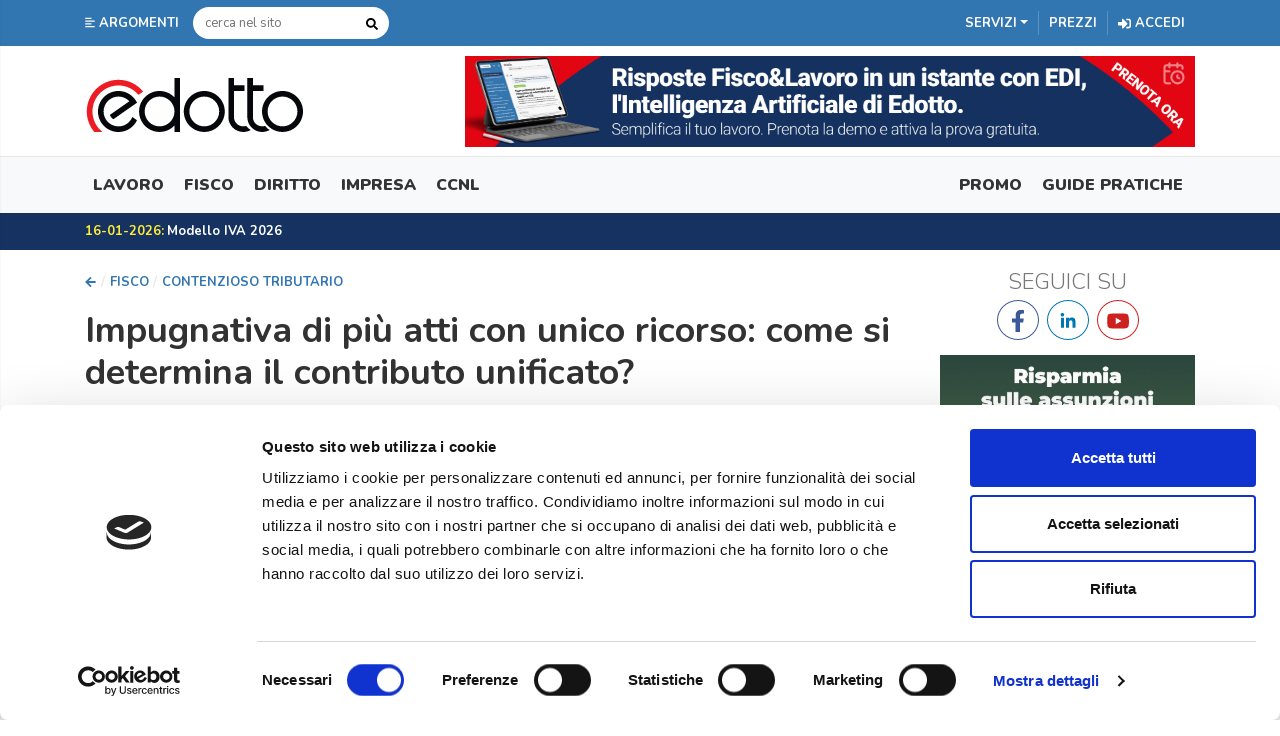

--- FILE ---
content_type: text/html; charset=utf-8
request_url: https://www.edotto.com/articolo/impugnativa-di-piu-atti-con-unico-ricorso-come-si-determina-il-contributo-unificato
body_size: 95198
content:



<!DOCTYPE html>
<html lang="it-IT">
<head>

   <script id="Cookiebot" src="https://consent.cookiebot.com/uc.js" data-cbid="2cbdaa26-cf6d-4975-a52c-7fb18b7bc9d1" data-blockingmode="auto" type="text/javascript"></script>

    


    <!-- Google Tag Manager -->
    <script>
        (function(w,d,s,l,i){w[l]=w[l]||[];w[l].push({'gtm.start':
        new Date().getTime(),event:'gtm.js'});var f=d.getElementsByTagName(s)[0],
        j=d.createElement(s),dl=l!='dataLayer'?'&l='+l:'';j.async=true;j.src=
        'https://www.googletagmanager.com/gtm.js?id='+i+dl;f.parentNode.insertBefore(j,f);
        })(window,document,'script','dataLayer', 'GTM-NJV9HRC');
    </script>
    <!-- End Google Tag Manager -->
    <!-- Google tag (gtag.js) -->
    <script async src="https://www.googletagmanager.com/gtag/js?id=G-YYSR1B8BP3"></script>
    <script>
          window.dataLayer = window.dataLayer || [];
          function gtag(){dataLayer.push(arguments);}
          gtag('js', new Date());

          gtag('config', 'G-YYSR1B8BP3');
    </script>

    <meta charset="utf-8">
    
    <title>Versamento CU in caso di ricorsi tributari cumulativi</title>
    <meta name="description" content="Ricorsi tributari cumulativi: il contributo unificato va determinato sulla base della somma dei contributi dovuti per ciascun atto impugnato.">

    <meta property="og:title" content="Versamento CU in caso di ricorsi tributari cumulativi" />
    <meta property="og:description" content="Ricorsi tributari cumulativi: il contributo unificato va determinato sulla base della somma dei contributi dovuti per ciascun atto impugnato." />
    <meta property="og:image" content="https://edotto-prod-acl.s3.eu-central-1.amazonaws.com/556ead96fdb9520438d43847" />
    <meta property="og:image:width" content="450" />
    <meta property="og:image:height" content="300" />
    <meta property="og:type" content="website">
    <meta property="og:url" content="https://www.edotto.com/articolo/impugnativa-di-piu-atti-con-unico-ricorso-come-si-determina-il-contributo-unificato">

    <meta name="viewport" content="width=device-width, initial-scale=1.0, maximum-scale=1.0, user-scalable=no">
    <meta name="facebook-domain-verification" content="pbqtcqe2uogmct90zmyk34qcxxbr4r" />

    

    <link href="/Themes/Edotto/img/favicon/favicon48.ico" rel="shortcut icon" type="image/x-icon" />
    <link href="/Themes/Edotto/img/favicon/favicon48.ico" rel="icon" type="image/x-icon" />

    <link rel="preconnect" href="https://fonts.googleapis.com" crossorigin>
    <link rel="preload" as="style" href="https://fonts.googleapis.com/css?family=Nunito:300,400,400i,700,900&display=swap">
    <link rel="stylesheet" href="https://fonts.googleapis.com/css?family=Nunito:300,400,400i,700,900&display=swap">

    

    <link href="/Themes/EdottoV2/Content/StylePage.min.css?v=1.3.0.0" rel="stylesheet" />

    <!-- *** -->
    <link rel="apple-touch-icon" href="/Themes/Edotto/img/splash/sptouch-icon-iphone.png">
    <link rel="apple-touch-icon" sizes="76x76" href="/Themes/Edotto/img/splash/touch-icon-ipad.png">
    <link rel="apple-touch-icon" sizes="120x120" href="/Themes/Edotto/img/splash/touch-icon-iphone-retina.png">
    <link rel="apple-touch-icon" sizes="152x152" href="/Themes/Edotto/img/splash/touch-icon-ipad-retina.png">

    <meta name="mobile-web-app-capable" content="yes">
    <meta name="apple-mobile-web-app-status-bar-style" content="black">

    <link rel="apple-touch-startup-image" href="/Themes/Edotto/img/splash/ipad-landscape.png" media="screen and (min-device-width 481px) and (max-device-width 1024px) and (orientation:landscape)">
    <link rel="apple-touch-startup-image" href="/Themes/Edotto/img/splash/ipad-portrait.png" media="screen and (min-device-width 481px) and (max-device-width 1024px) and (orientation:portrait)">
    <link rel="apple-touch-startup-image" href="/Themes/Edotto/img/splash/iphone.png" media="screen and (max-device-width 320px)">

    

    

    
    <link type="text/css" rel="stylesheet" href="https://cdn.jsdelivr.net/jquery.jssocials/1.4.0/jssocials.css" />
    <link type="text/css" rel="stylesheet" href="https://cdn.jsdelivr.net/jquery.jssocials/1.4.0/jssocials-theme-flat.css" />

    <link rel="amphtml" href="https://www.edotto.com/articolo/impugnativa-di-piu-atti-con-unico-ricorso-come-si-determina-il-contributo-unificato/amp/" />
    <link rel="canonical" href="https://www.edotto.com/articolo/impugnativa-di-piu-atti-con-unico-ricorso-come-si-determina-il-contributo-unificato" />

    <style>
        .marker {
            background-color: yellow;
        }

        .special_container {
            padding: 5px 10px;
            background: #eee;
            border: 1px solid #ccc;
        }

        .box-icons-article {
            display: flex;
            align-items: center;
            align-content: stretch;
        }

            .box-icons-article > div:first-child {
                flex-grow: 4;
                text-align: left;
            }

            .box-icons-article > div:last-child {
                flex-grow: 1;
                text-align: right;
            }

            .box-icons-article .print-btn {
                float: none !important;
            }
    </style>



</head>

<body class="">

    <!-- Google Tag Manager (noscript) -->
    <noscript>
        <iframe src="https://www.googletagmanager.com/ns.html?id=GTM-NJV9HRC"
                height="0" width="0" style="display:none;visibility:hidden"></iframe>
    </noscript>
    <!-- End Google Tag Manager (noscript) -->

    <div class="wrapper">

        <!-- SIDEBAR ARGOMENTI -->
        <nav class="sidebar">
            <div class="dismiss">
                
                <svg aria-hidden="true" focusable="false" data-prefix="fas" data-icon="arrow-left" class="svg-inline--fa fa-arrow-left fa-w-14" role="img" xmlns="http://www.w3.org/2000/svg" viewBox="0 0 448 512"><path fill="currentColor" d="M257.5 445.1l-22.2 22.2c-9.4 9.4-24.6 9.4-33.9 0L7 273c-9.4-9.4-9.4-24.6 0-33.9L201.4 44.7c9.4-9.4 24.6-9.4 33.9 0l22.2 22.2c9.5 9.5 9.3 25-.4 34.3L136.6 216H424c13.3 0 24 10.7 24 24v32c0 13.3-10.7 24-24 24H136.6l120.5 114.8c9.8 9.3 10 24.8.4 34.3z"></path></svg>
            </div>

            <h3>Argomenti</h3>
            <ul class="list-unstyled menu-elements">
                <li>
                    <a href="#lavoro" data-toggle="collapse" aria-expanded="false" class="dropdown-toggle collapsed" role="button" aria-controls="lavoro">Lavoro</a>
                        <ul class="collapse list-unstyled" id="lavoro">
                                <li><a href="/categoria/agevolazioni-contributive" title="Agevolazioni contributive">Agevolazioni contributive</a></li>
                                <li><a href="/categoria/contenzioso" title="Contenzioso">Contenzioso</a></li>
                                <li><a href="/categoria/contrattazione-collettiva" title="Contrattazione Collettiva">Contrattazione Collettiva</a></li>
                                <li><a href="/categoria/formazione" title="Formazione">Formazione</a></li>
                                <li><a href="/categoria/lavoro-autonomo-1" title="Lavoro autonomo">Lavoro autonomo</a></li>
                                <li><a href="/categoria/lavoro-subordinato" title="Lavoro subordinato">Lavoro subordinato</a></li>
                                <li><a href="/categoria/misure-per-loccupazione" title="Misure per l&#39;occupazione">Misure per l&#39;occupazione</a></li>
                                <li><a href="/categoria/previdenza" title="Previdenza">Previdenza</a></li>
                                <li><a href="/categoria/sicurezza-sul-lavoro" title="Sicurezza sul lavoro">Sicurezza sul lavoro</a></li>
                                <li><a href="/categoria/welfare" title="Welfare">Welfare</a></li>
                        </ul>
                </li>
                <li>
                    <a href="#fisco" data-toggle="collapse" aria-expanded="false" class="dropdown-toggle collapsed" role="button" aria-controls="fisco">Fisco</a>
                        <ul class="collapse list-unstyled" id="fisco">
                                <li><a href="/categoria/accertamento" title="Accertamento">Accertamento</a></li>
                                <li><a href="/categoria/agevolazioni-fiscali" title="Agevolazioni">Agevolazioni</a></li>
                                <li><a href="/categoria/bilancio" title="Bilancio">Bilancio</a></li>
                                <li><a href="/categoria/contabilit" title="Contabilit&#224;">Contabilit&#224;</a></li>
                                <li><a href="/categoria/contenzioso-tributario" title="Contenzioso tributario">Contenzioso tributario</a></li>
                                <li><a href="/categoria/dichiarazioni-2" title="Dichiarazioni">Dichiarazioni</a></li>
                                <li><a href="/categoria/dogane" title="Dogane">Dogane</a></li>
                                <li><a href="/categoria/economia-e-finanza" title="Economia e Finanza">Economia e Finanza</a></li>
                                <li><a href="/categoria/immobili" title="Immobili">Immobili</a></li>
                                <li><a href="/categoria/imposte-e-contributi" title="Imposte e Contributi">Imposte e Contributi</a></li>
                                <li><a href="/categoria/ravvedimento" title="Ravvedimento">Ravvedimento</a></li>
                                <li><a href="/categoria/riscossione" title="Riscossione">Riscossione</a></li>
                        </ul>
                </li>
                <li>
                    <a href="#diritto" data-toggle="collapse" aria-expanded="false" class="dropdown-toggle collapsed" role="button" aria-controls="diritto">Diritto</a>
                        <ul class="collapse list-unstyled" id="diritto">
                                <li><a href="/categoria/codice-della-strada" title="Codice della strada">Codice della strada</a></li>
                                <li><a href="/categoria/diritto-amministrativo-1" title="Diritto Amministrativo">Diritto Amministrativo</a></li>
                                <li><a href="/categoria/diritto-civile" title="Diritto Civile">Diritto Civile</a></li>
                                <li><a href="/categoria/diritto-commerciale" title="Diritto Commerciale">Diritto Commerciale</a></li>
                                <li><a href="/categoria/diritto-internazionale-e-comunitario" title="Diritto Internazionale e Comunitario">Diritto Internazionale e Comunitario</a></li>
                                <li><a href="/categoria/diritto-penale" title="Diritto Penale">Diritto Penale</a></li>
                                <li><a href="/categoria/giustizia" title="Giustizia">Giustizia</a></li>
                                <li><a href="/categoria/protezione-dei-dati-personali-privacy" title="Protezione dei dati personali (Privacy)">Protezione dei dati personali (Privacy)</a></li>
                        </ul>
                </li>
                <li>
                    <a href="#impresa" data-toggle="collapse" aria-expanded="false" class="dropdown-toggle collapsed" role="button" aria-controls="impresa">Impresa</a>
                        <ul class="collapse list-unstyled" id="impresa">
                                <li><a href="/categoria/finanziamenti-e-agevolazioni" title="Finanziamenti e Agevolazioni">Finanziamenti e Agevolazioni</a></li>
                        </ul>
                </li>
                <li>
                    <a href="#professionisti" data-toggle="collapse" aria-expanded="false" class="dropdown-toggle collapsed" role="button" aria-controls="professionisti">Professionisti</a>
                        <ul class="collapse list-unstyled" id="professionisti">
                                <li><a href="/categoria/antiriciclaggio" title="Antiriciclaggio">Antiriciclaggio</a></li>
                                <li><a href="/categoria/avvocati" title="Avvocati">Avvocati</a></li>
                                <li><a href="/categoria/casse-di-previdenza" title="Casse di previdenza">Casse di previdenza</a></li>
                                <li><a href="/categoria/commercialisti-ed-esperti-contabili" title="Commercialisti ed esperti contabili">Commercialisti ed esperti contabili</a></li>
                                <li><a href="/categoria/consulenti-del-lavoro" title="Consulenti del lavoro">Consulenti del lavoro</a></li>
                                <li><a href="/categoria/esercizio-in-forma-associata" title="Esercizio in forma associata">Esercizio in forma associata</a></li>
                                <li><a href="/categoria/lavoro-autonomo" title="Lavoro autonomo">Lavoro autonomo</a></li>
                                <li><a href="/categoria/notai" title="Notai">Notai</a></li>
                                <li><a href="/categoria/responsabilit-del-professionista" title="Responsabilit&#224; del professionista">Responsabilit&#224; del professionista</a></li>
                        </ul>
                </li>
            </ul>
        </nav>
        <div class="overlay"></div>
        <!-- FINE SIDEBAR ARGOMENTI -->

        <div class="content">

            <header class="top-menu hide-mobile">
                <div class="container">
                    <a class="btn-customized open-menu" href="#" role="button">
                        
                        <svg width="10" height="11" aria-hidden="true" focusable="false" data-prefix="fas" data-icon="align-left" class="svg-inline--fa fa-align-left fa-w-14" role="img" xmlns="http://www.w3.org/2000/svg" viewBox="0 0 448 512"><path fill="currentColor" d="M12.83 352h262.34A12.82 12.82 0 0 0 288 339.17v-38.34A12.82 12.82 0 0 0 275.17 288H12.83A12.82 12.82 0 0 0 0 300.83v38.34A12.82 12.82 0 0 0 12.83 352zm0-256h262.34A12.82 12.82 0 0 0 288 83.17V44.83A12.82 12.82 0 0 0 275.17 32H12.83A12.82 12.82 0 0 0 0 44.83v38.34A12.82 12.82 0 0 0 12.83 96zM432 160H16a16 16 0 0 0-16 16v32a16 16 0 0 0 16 16h416a16 16 0 0 0 16-16v-32a16 16 0 0 0-16-16zm0 256H16a16 16 0 0 0-16 16v32a16 16 0 0 0 16 16h416a16 16 0 0 0 16-16v-32a16 16 0 0 0-16-16z"></path></svg>
                        <span>Argomenti</span>
                    </a>
<form action="/search" method="get"><input name="__RequestVerificationToken" type="hidden" value="Cjq92WnImDi_B4uZ6yZ0ASvbMtvIMhy8MX2Bldb4TZCw1JiWP0gTm-ANF1B0Dz8qENdbfORWwYDJAFVZgiwvd91b9gCRe7onlP9knKjtyug1" />                        <input type="search" placeholder="cerca nel sito" id="SearchText" name="SearchText" autocomplete="off" />
                        <button type="submit">
                            
                            <svg width="12" height="12" aria-hidden="true" focusable="false" data-prefix="fas" data-icon="search" class="svg-inline--fa fa-search fa-w-16" role="img" xmlns="http://www.w3.org/2000/svg" viewBox="0 0 512 512"><path fill="currentColor" d="M505 442.7L405.3 343c-4.5-4.5-10.6-7-17-7H372c27.6-35.3 44-79.7 44-128C416 93.1 322.9 0 208 0S0 93.1 0 208s93.1 208 208 208c48.3 0 92.7-16.4 128-44v16.3c0 6.4 2.5 12.5 7 17l99.7 99.7c9.4 9.4 24.6 9.4 33.9 0l28.3-28.3c9.4-9.4 9.4-24.6.1-34zM208 336c-70.7 0-128-57.2-128-128 0-70.7 57.2-128 128-128 70.7 0 128 57.2 128 128 0 70.7-57.2 128-128 128z"></path></svg>
                        </button>
</form>                    <ul>
                            <li class="dropdown mega-dropdown">
                                <a class="dropdown-toggle" id="dropdownMenuButtonServizi" role="button" data-toggle="dropdown" aria-haspopup="true" aria-expanded="false"><span>Servizi</span></a>
                                <ul aria-labelledby="dropdownMenuButtonServizi" class="dropdown-menu mega-dropdown-menu row" id="dropdown-menu-servizi">

                                        <li class="col">
                                            <ul>
                                                <li class="dropdown-header fisco">FISCO</li>
                                                    <li class=active>

                                                        <a href="/modelli" >
                                                            Modelli
                                                        </a>
                                                        
                                                        <svg width="13" height="13" aria-hidden="true" focusable="false" data-prefix="fas" data-icon="check-circle" class="svg-inline--fa fa-check-circle fa-w-16" role="img" xmlns="http://www.w3.org/2000/svg" viewBox="0 0 512 512"><path fill="currentColor" d="M504 256c0 136.967-111.033 248-248 248S8 392.967 8 256 119.033 8 256 8s248 111.033 248 248zM227.314 387.314l184-184c6.248-6.248 6.248-16.379 0-22.627l-22.627-22.627c-6.248-6.249-16.379-6.249-22.628 0L216 308.118l-70.059-70.059c-6.248-6.248-16.379-6.248-22.628 0l-22.627 22.627c-6.248 6.248-6.248 16.379 0 22.627l104 104c6.249 6.249 16.379 6.249 22.628.001z"></path></svg>
                                                    </li>
                                                    <li >

                                                        <a href="/circolare-studio-fisco" >
                                                            Circolare Fisco
                                                        </a>
                                                        
                                                        <svg width="13" height="13" aria-hidden="true" focusable="false" data-prefix="fas" data-icon="check-circle" class="svg-inline--fa fa-check-circle fa-w-16" role="img" xmlns="http://www.w3.org/2000/svg" viewBox="0 0 512 512"><path fill="currentColor" d="M504 256c0 136.967-111.033 248-248 248S8 392.967 8 256 119.033 8 256 8s248 111.033 248 248zM227.314 387.314l184-184c6.248-6.248 6.248-16.379 0-22.627l-22.627-22.627c-6.248-6.249-16.379-6.249-22.628 0L216 308.118l-70.059-70.059c-6.248-6.248-16.379-6.248-22.628 0l-22.627 22.627c-6.248 6.248-6.248 16.379 0 22.627l104 104c6.249 6.249 16.379 6.249 22.628.001z"></path></svg>
                                                    </li>
                                                    <li >

                                                        <a href="/approfondimenti-fisco" >
                                                            Approfondimenti Fisco
                                                        </a>
                                                        
                                                        <svg width="13" height="13" aria-hidden="true" focusable="false" data-prefix="fas" data-icon="check-circle" class="svg-inline--fa fa-check-circle fa-w-16" role="img" xmlns="http://www.w3.org/2000/svg" viewBox="0 0 512 512"><path fill="currentColor" d="M504 256c0 136.967-111.033 248-248 248S8 392.967 8 256 119.033 8 256 8s248 111.033 248 248zM227.314 387.314l184-184c6.248-6.248 6.248-16.379 0-22.627l-22.627-22.627c-6.248-6.249-16.379-6.249-22.628 0L216 308.118l-70.059-70.059c-6.248-6.248-16.379-6.248-22.628 0l-22.627 22.627c-6.248 6.248-6.248 16.379 0 22.627l104 104c6.249 6.249 16.379 6.249 22.628.001z"></path></svg>
                                                    </li>
                                                    <li >

                                                        <a href="/prontuario-fiscale" >
                                                            Prontuario Fiscale
                                                        </a>
                                                        
                                                        <svg width="13" height="13" aria-hidden="true" focusable="false" data-prefix="fas" data-icon="check-circle" class="svg-inline--fa fa-check-circle fa-w-16" role="img" xmlns="http://www.w3.org/2000/svg" viewBox="0 0 512 512"><path fill="currentColor" d="M504 256c0 136.967-111.033 248-248 248S8 392.967 8 256 119.033 8 256 8s248 111.033 248 248zM227.314 387.314l184-184c6.248-6.248 6.248-16.379 0-22.627l-22.627-22.627c-6.248-6.249-16.379-6.249-22.628 0L216 308.118l-70.059-70.059c-6.248-6.248-16.379-6.248-22.628 0l-22.627 22.627c-6.248 6.248-6.248 16.379 0 22.627l104 104c6.249 6.249 16.379 6.249 22.628.001z"></path></svg>
                                                    </li>
                                            </ul>
                                        </li>
                                        <li class="col">
                                            <ul>
                                                <li class="dropdown-header legale">LEGALE</li>
                                                    <li >

                                                        <a href="/punto-lex" >
                                                            Punto&amp;Lex
                                                        </a>
                                                        
                                                        <svg width="13" height="13" aria-hidden="true" focusable="false" data-prefix="fas" data-icon="check-circle" class="svg-inline--fa fa-check-circle fa-w-16" role="img" xmlns="http://www.w3.org/2000/svg" viewBox="0 0 512 512"><path fill="currentColor" d="M504 256c0 136.967-111.033 248-248 248S8 392.967 8 256 119.033 8 256 8s248 111.033 248 248zM227.314 387.314l184-184c6.248-6.248 6.248-16.379 0-22.627l-22.627-22.627c-6.248-6.249-16.379-6.249-22.628 0L216 308.118l-70.059-70.059c-6.248-6.248-16.379-6.248-22.628 0l-22.627 22.627c-6.248 6.248-6.248 16.379 0 22.627l104 104c6.249 6.249 16.379 6.249 22.628.001z"></path></svg>
                                                    </li>
                                                    <li >

                                                        <a href="/edicola-notarile" >
                                                            Edicola Notarile
                                                        </a>
                                                        
                                                        <svg width="13" height="13" aria-hidden="true" focusable="false" data-prefix="fas" data-icon="check-circle" class="svg-inline--fa fa-check-circle fa-w-16" role="img" xmlns="http://www.w3.org/2000/svg" viewBox="0 0 512 512"><path fill="currentColor" d="M504 256c0 136.967-111.033 248-248 248S8 392.967 8 256 119.033 8 256 8s248 111.033 248 248zM227.314 387.314l184-184c6.248-6.248 6.248-16.379 0-22.627l-22.627-22.627c-6.248-6.249-16.379-6.249-22.628 0L216 308.118l-70.059-70.059c-6.248-6.248-16.379-6.248-22.628 0l-22.627 22.627c-6.248 6.248-6.248 16.379 0 22.627l104 104c6.249 6.249 16.379 6.249 22.628.001z"></path></svg>
                                                    </li>
                                            </ul>
                                        </li>
                                        <li class="col">
                                            <ul>
                                                <li class="dropdown-header ccnl">CCNL</li>
                                                    <li >

                                                        <a href="/rinnovi-ccnl" >
                                                            Rinnovi CCNL
                                                        </a>
                                                        
                                                        <svg width="13" height="13" aria-hidden="true" focusable="false" data-prefix="fas" data-icon="check-circle" class="svg-inline--fa fa-check-circle fa-w-16" role="img" xmlns="http://www.w3.org/2000/svg" viewBox="0 0 512 512"><path fill="currentColor" d="M504 256c0 136.967-111.033 248-248 248S8 392.967 8 256 119.033 8 256 8s248 111.033 248 248zM227.314 387.314l184-184c6.248-6.248 6.248-16.379 0-22.627l-22.627-22.627c-6.248-6.249-16.379-6.249-22.628 0L216 308.118l-70.059-70.059c-6.248-6.248-16.379-6.248-22.628 0l-22.627 22.627c-6.248 6.248-6.248 16.379 0 22.627l104 104c6.249 6.249 16.379 6.249 22.628.001z"></path></svg>
                                                    </li>
                                                    <li >

                                                        <a href="/raccoltaccnl" >
                                                            Raccolta CCNL
                                                        </a>
                                                        
                                                        <svg width="13" height="13" aria-hidden="true" focusable="false" data-prefix="fas" data-icon="check-circle" class="svg-inline--fa fa-check-circle fa-w-16" role="img" xmlns="http://www.w3.org/2000/svg" viewBox="0 0 512 512"><path fill="currentColor" d="M504 256c0 136.967-111.033 248-248 248S8 392.967 8 256 119.033 8 256 8s248 111.033 248 248zM227.314 387.314l184-184c6.248-6.248 6.248-16.379 0-22.627l-22.627-22.627c-6.248-6.249-16.379-6.249-22.628 0L216 308.118l-70.059-70.059c-6.248-6.248-16.379-6.248-22.628 0l-22.627 22.627c-6.248 6.248-6.248 16.379 0 22.627l104 104c6.249 6.249 16.379 6.249 22.628.001z"></path></svg>
                                                    </li>
                                                    <li >

                                                        <a href="/raccoltaccpl" >
                                                            Contrattazione Territoriale
                                                        </a>
                                                        
                                                        <svg width="13" height="13" aria-hidden="true" focusable="false" data-prefix="fas" data-icon="check-circle" class="svg-inline--fa fa-check-circle fa-w-16" role="img" xmlns="http://www.w3.org/2000/svg" viewBox="0 0 512 512"><path fill="currentColor" d="M504 256c0 136.967-111.033 248-248 248S8 392.967 8 256 119.033 8 256 8s248 111.033 248 248zM227.314 387.314l184-184c6.248-6.248 6.248-16.379 0-22.627l-22.627-22.627c-6.248-6.249-16.379-6.249-22.628 0L216 308.118l-70.059-70.059c-6.248-6.248-16.379-6.248-22.628 0l-22.627 22.627c-6.248 6.248-6.248 16.379 0 22.627l104 104c6.249 6.249 16.379 6.249 22.628.001z"></path></svg>
                                                    </li>
                                            </ul>
                                        </li>
                                        <li class="col">
                                            <ul>
                                                <li class="dropdown-header lavoro-fisco">FISCO E LAVORO</li>
                                                    <li >

                                                        <a href="/edicola" >
                                                            Edicola
                                                        </a>
                                                        
                                                        <svg width="13" height="13" aria-hidden="true" focusable="false" data-prefix="fas" data-icon="check-circle" class="svg-inline--fa fa-check-circle fa-w-16" role="img" xmlns="http://www.w3.org/2000/svg" viewBox="0 0 512 512"><path fill="currentColor" d="M504 256c0 136.967-111.033 248-248 248S8 392.967 8 256 119.033 8 256 8s248 111.033 248 248zM227.314 387.314l184-184c6.248-6.248 6.248-16.379 0-22.627l-22.627-22.627c-6.248-6.249-16.379-6.249-22.628 0L216 308.118l-70.059-70.059c-6.248-6.248-16.379-6.248-22.628 0l-22.627 22.627c-6.248 6.248-6.248 16.379 0 22.627l104 104c6.249 6.249 16.379 6.249 22.628.001z"></path></svg>
                                                    </li>
                                                    <li >

                                                        <a href="/settimana-normativa" >
                                                            Settimana normativa
                                                        </a>
                                                        
                                                        <svg width="13" height="13" aria-hidden="true" focusable="false" data-prefix="fas" data-icon="check-circle" class="svg-inline--fa fa-check-circle fa-w-16" role="img" xmlns="http://www.w3.org/2000/svg" viewBox="0 0 512 512"><path fill="currentColor" d="M504 256c0 136.967-111.033 248-248 248S8 392.967 8 256 119.033 8 256 8s248 111.033 248 248zM227.314 387.314l184-184c6.248-6.248 6.248-16.379 0-22.627l-22.627-22.627c-6.248-6.249-16.379-6.249-22.628 0L216 308.118l-70.059-70.059c-6.248-6.248-16.379-6.248-22.628 0l-22.627 22.627c-6.248 6.248-6.248 16.379 0 22.627l104 104c6.249 6.249 16.379 6.249 22.628.001z"></path></svg>
                                                    </li>
                                                    <li class=active>

                                                        <a href="/scadenzario" >
                                                            Scadenzario
                                                        </a>
                                                        
                                                        <svg width="13" height="13" aria-hidden="true" focusable="false" data-prefix="fas" data-icon="check-circle" class="svg-inline--fa fa-check-circle fa-w-16" role="img" xmlns="http://www.w3.org/2000/svg" viewBox="0 0 512 512"><path fill="currentColor" d="M504 256c0 136.967-111.033 248-248 248S8 392.967 8 256 119.033 8 256 8s248 111.033 248 248zM227.314 387.314l184-184c6.248-6.248 6.248-16.379 0-22.627l-22.627-22.627c-6.248-6.249-16.379-6.249-22.628 0L216 308.118l-70.059-70.059c-6.248-6.248-16.379-6.248-22.628 0l-22.627 22.627c-6.248 6.248-6.248 16.379 0 22.627l104 104c6.249 6.249 16.379 6.249 22.628.001z"></path></svg>
                                                    </li>
                                                    <li >

                                                        <a href="/inform-imprese" >
                                                            Inform@imprese
                                                        </a>
                                                        
                                                        <svg width="13" height="13" aria-hidden="true" focusable="false" data-prefix="fas" data-icon="check-circle" class="svg-inline--fa fa-check-circle fa-w-16" role="img" xmlns="http://www.w3.org/2000/svg" viewBox="0 0 512 512"><path fill="currentColor" d="M504 256c0 136.967-111.033 248-248 248S8 392.967 8 256 119.033 8 256 8s248 111.033 248 248zM227.314 387.314l184-184c6.248-6.248 6.248-16.379 0-22.627l-22.627-22.627c-6.248-6.249-16.379-6.249-22.628 0L216 308.118l-70.059-70.059c-6.248-6.248-16.379-6.248-22.628 0l-22.627 22.627c-6.248 6.248-6.248 16.379 0 22.627l104 104c6.249 6.249 16.379 6.249 22.628.001z"></path></svg>
                                                    </li>
                                                    <li >

                                                        <a href="/circolare-studio-imprese" >
                                                            Circolare Imprese
                                                        </a>
                                                        
                                                        <svg width="13" height="13" aria-hidden="true" focusable="false" data-prefix="fas" data-icon="check-circle" class="svg-inline--fa fa-check-circle fa-w-16" role="img" xmlns="http://www.w3.org/2000/svg" viewBox="0 0 512 512"><path fill="currentColor" d="M504 256c0 136.967-111.033 248-248 248S8 392.967 8 256 119.033 8 256 8s248 111.033 248 248zM227.314 387.314l184-184c6.248-6.248 6.248-16.379 0-22.627l-22.627-22.627c-6.248-6.249-16.379-6.249-22.628 0L216 308.118l-70.059-70.059c-6.248-6.248-16.379-6.248-22.628 0l-22.627 22.627c-6.248 6.248-6.248 16.379 0 22.627l104 104c6.249 6.249 16.379 6.249 22.628.001z"></path></svg>
                                                    </li>
                                                    <li class=active>

                                                        <a href="/rassegna-normativa" >
                                                            Rassegna Normativa
                                                        </a>
                                                        
                                                        <svg width="13" height="13" aria-hidden="true" focusable="false" data-prefix="fas" data-icon="check-circle" class="svg-inline--fa fa-check-circle fa-w-16" role="img" xmlns="http://www.w3.org/2000/svg" viewBox="0 0 512 512"><path fill="currentColor" d="M504 256c0 136.967-111.033 248-248 248S8 392.967 8 256 119.033 8 256 8s248 111.033 248 248zM227.314 387.314l184-184c6.248-6.248 6.248-16.379 0-22.627l-22.627-22.627c-6.248-6.249-16.379-6.249-22.628 0L216 308.118l-70.059-70.059c-6.248-6.248-16.379-6.248-22.628 0l-22.627 22.627c-6.248 6.248-6.248 16.379 0 22.627l104 104c6.249 6.249 16.379 6.249 22.628.001z"></path></svg>
                                                    </li>
                                                    <li >

                                                        <a href="/assistente-ai" >
                                                            Edi - Assistente AI
                                                        </a>
                                                        
                                                        <svg width="13" height="13" aria-hidden="true" focusable="false" data-prefix="fas" data-icon="check-circle" class="svg-inline--fa fa-check-circle fa-w-16" role="img" xmlns="http://www.w3.org/2000/svg" viewBox="0 0 512 512"><path fill="currentColor" d="M504 256c0 136.967-111.033 248-248 248S8 392.967 8 256 119.033 8 256 8s248 111.033 248 248zM227.314 387.314l184-184c6.248-6.248 6.248-16.379 0-22.627l-22.627-22.627c-6.248-6.249-16.379-6.249-22.628 0L216 308.118l-70.059-70.059c-6.248-6.248-16.379-6.248-22.628 0l-22.627 22.627c-6.248 6.248-6.248 16.379 0 22.627l104 104c6.249 6.249 16.379 6.249 22.628.001z"></path></svg>
                                                    </li>
                                            </ul>
                                        </li>
                                        <li class="col">
                                            <ul>
                                                <li class="dropdown-header lavoro">LAVORO</li>
                                                    <li >

                                                        <a href="/contribuzioni-e-fiscalita" >
                                                            Contribuzioni e Fiscalit&#224;
                                                        </a>
                                                        
                                                        <svg width="13" height="13" aria-hidden="true" focusable="false" data-prefix="fas" data-icon="check-circle" class="svg-inline--fa fa-check-circle fa-w-16" role="img" xmlns="http://www.w3.org/2000/svg" viewBox="0 0 512 512"><path fill="currentColor" d="M504 256c0 136.967-111.033 248-248 248S8 392.967 8 256 119.033 8 256 8s248 111.033 248 248zM227.314 387.314l184-184c6.248-6.248 6.248-16.379 0-22.627l-22.627-22.627c-6.248-6.249-16.379-6.249-22.628 0L216 308.118l-70.059-70.059c-6.248-6.248-16.379-6.248-22.628 0l-22.627 22.627c-6.248 6.248-6.248 16.379 0 22.627l104 104c6.249 6.249 16.379 6.249 22.628.001z"></path></svg>
                                                    </li>
                                                    <li >

                                                        <a href="/approfondimenti-lavoro" >
                                                            Approfondimenti Lavoro
                                                        </a>
                                                        
                                                        <svg width="13" height="13" aria-hidden="true" focusable="false" data-prefix="fas" data-icon="check-circle" class="svg-inline--fa fa-check-circle fa-w-16" role="img" xmlns="http://www.w3.org/2000/svg" viewBox="0 0 512 512"><path fill="currentColor" d="M504 256c0 136.967-111.033 248-248 248S8 392.967 8 256 119.033 8 256 8s248 111.033 248 248zM227.314 387.314l184-184c6.248-6.248 6.248-16.379 0-22.627l-22.627-22.627c-6.248-6.249-16.379-6.249-22.628 0L216 308.118l-70.059-70.059c-6.248-6.248-16.379-6.248-22.628 0l-22.627 22.627c-6.248 6.248-6.248 16.379 0 22.627l104 104c6.249 6.249 16.379 6.249 22.628.001z"></path></svg>
                                                    </li>
                                                    <li >

                                                        <a href="/circolare-studio-lavoro" >
                                                            Circolare Lavoro
                                                        </a>
                                                        
                                                        <svg width="13" height="13" aria-hidden="true" focusable="false" data-prefix="fas" data-icon="check-circle" class="svg-inline--fa fa-check-circle fa-w-16" role="img" xmlns="http://www.w3.org/2000/svg" viewBox="0 0 512 512"><path fill="currentColor" d="M504 256c0 136.967-111.033 248-248 248S8 392.967 8 256 119.033 8 256 8s248 111.033 248 248zM227.314 387.314l184-184c6.248-6.248 6.248-16.379 0-22.627l-22.627-22.627c-6.248-6.249-16.379-6.249-22.628 0L216 308.118l-70.059-70.059c-6.248-6.248-16.379-6.248-22.628 0l-22.627 22.627c-6.248 6.248-6.248 16.379 0 22.627l104 104c6.249 6.249 16.379 6.249 22.628.001z"></path></svg>
                                                    </li>
                                                    <li >

                                                        <a href="/prontuario-lavoro" >
                                                            Prontuario Lavoro
                                                        </a>
                                                        
                                                        <svg width="13" height="13" aria-hidden="true" focusable="false" data-prefix="fas" data-icon="check-circle" class="svg-inline--fa fa-check-circle fa-w-16" role="img" xmlns="http://www.w3.org/2000/svg" viewBox="0 0 512 512"><path fill="currentColor" d="M504 256c0 136.967-111.033 248-248 248S8 392.967 8 256 119.033 8 256 8s248 111.033 248 248zM227.314 387.314l184-184c6.248-6.248 6.248-16.379 0-22.627l-22.627-22.627c-6.248-6.249-16.379-6.249-22.628 0L216 308.118l-70.059-70.059c-6.248-6.248-16.379-6.248-22.628 0l-22.627 22.627c-6.248 6.248-6.248 16.379 0 22.627l104 104c6.249 6.249 16.379 6.249 22.628.001z"></path></svg>
                                                    </li>
                                                    <li >

                                                        <a href="/provvedimenti-contenzioso" >
                                                            Provvedimenti e Contenzioso
                                                        </a>
                                                        
                                                        <svg width="13" height="13" aria-hidden="true" focusable="false" data-prefix="fas" data-icon="check-circle" class="svg-inline--fa fa-check-circle fa-w-16" role="img" xmlns="http://www.w3.org/2000/svg" viewBox="0 0 512 512"><path fill="currentColor" d="M504 256c0 136.967-111.033 248-248 248S8 392.967 8 256 119.033 8 256 8s248 111.033 248 248zM227.314 387.314l184-184c6.248-6.248 6.248-16.379 0-22.627l-22.627-22.627c-6.248-6.249-16.379-6.249-22.628 0L216 308.118l-70.059-70.059c-6.248-6.248-16.379-6.248-22.628 0l-22.627 22.627c-6.248 6.248-6.248 16.379 0 22.627l104 104c6.249 6.249 16.379 6.249 22.628.001z"></path></svg>
                                                    </li>
                                                    <li >

                                                        <a href="/formulario-hr-plus" >
                                                            Formulario HR Plus
                                                        </a>
                                                        
                                                        <svg width="13" height="13" aria-hidden="true" focusable="false" data-prefix="fas" data-icon="check-circle" class="svg-inline--fa fa-check-circle fa-w-16" role="img" xmlns="http://www.w3.org/2000/svg" viewBox="0 0 512 512"><path fill="currentColor" d="M504 256c0 136.967-111.033 248-248 248S8 392.967 8 256 119.033 8 256 8s248 111.033 248 248zM227.314 387.314l184-184c6.248-6.248 6.248-16.379 0-22.627l-22.627-22.627c-6.248-6.249-16.379-6.249-22.628 0L216 308.118l-70.059-70.059c-6.248-6.248-16.379-6.248-22.628 0l-22.627 22.627c-6.248 6.248-6.248 16.379 0 22.627l104 104c6.249 6.249 16.379 6.249 22.628.001z"></path></svg>
                                                    </li>
                                                    <li >

                                                        <a href="/speciale-patente-crediti" >
                                                            Patente a crediti
                                                        </a>
                                                        
                                                        <svg width="13" height="13" aria-hidden="true" focusable="false" data-prefix="fas" data-icon="check-circle" class="svg-inline--fa fa-check-circle fa-w-16" role="img" xmlns="http://www.w3.org/2000/svg" viewBox="0 0 512 512"><path fill="currentColor" d="M504 256c0 136.967-111.033 248-248 248S8 392.967 8 256 119.033 8 256 8s248 111.033 248 248zM227.314 387.314l184-184c6.248-6.248 6.248-16.379 0-22.627l-22.627-22.627c-6.248-6.249-16.379-6.249-22.628 0L216 308.118l-70.059-70.059c-6.248-6.248-16.379-6.248-22.628 0l-22.627 22.627c-6.248 6.248-6.248 16.379 0 22.627l104 104c6.249 6.249 16.379 6.249 22.628.001z"></path></svg>
                                                    </li>
                                            </ul>
                                        </li>
                                </ul>
                            </li>
                        <li><a href="/soluzioni"><span>Prezzi</span></a></li>
                        <li>
                                    <a href="/admin/Login?ReturnUrl=%2Farticolo%2Fimpugnativa-di-piu-atti-con-unico-ricorso-come-si-determina-il-contributo-unificato" style="margin-left: 10px;">
                                        <svg width="13" height="13" aria-hidden="true" focusable="false" data-prefix="fas" data-icon="sign-in-alt" class="svg-inline--fa fa-sign-in-alt fa-w-16" role="img" xmlns="http://www.w3.org/2000/svg" viewBox="0 0 512 512"><path fill="currentColor" d="M416 448h-84c-6.6 0-12-5.4-12-12v-40c0-6.6 5.4-12 12-12h84c17.7 0 32-14.3 32-32V160c0-17.7-14.3-32-32-32h-84c-6.6 0-12-5.4-12-12V76c0-6.6 5.4-12 12-12h84c53 0 96 43 96 96v192c0 53-43 96-96 96zm-47-201L201 79c-15-15-41-4.5-41 17v96H24c-13.3 0-24 10.7-24 24v96c0 13.3 10.7 24 24 24h136v96c0 21.5 26 32 41 17l168-168c9.3-9.4 9.3-24.6 0-34z"></path></svg>
                                        Accedi
                                    </a>
                        </li>
                    </ul>
                </div>
            </header>

            <header class="section-logo">
                <div class="container">
                    <div class="row">
                        <div class="col-md-4 col-sm-12">
                            <a href="/">
                                <img src="/Shared/Img/logo-edotto-2019.svg" alt="logo Edotto" width="220" height="58" class="header-logo">
                            </a>
                            <a class="nav-button show-mobile float-right"><span id="nav-icon3"><span></span><span></span><span></span><span></span></span></a>
                        </div>
                        <div class="col-md-8 col-sm-12 hide-mobile">


                            
                            



                                <a href="https://crm.zoho.eu/bookings/DemoserviziEditorialiEdotto?rid=36761913a6fde641d7dffbcbb16df1129cea860888ac201bb48f7d46d5900f8cf2c614bef99a88226cc2537cdcb87782gid54c08fcbc656339a345a80b4d2800e1d35a133d5dea1dc32c1496af350653d52" title="Prenota la demo Fisco&amp;Lavoro AI ora" target="_blank">
                                    <img src="https://edotto-prod-acl.s3.eu-central-1.amazonaws.com/573b5ec4e06d29dac98691bb" alt="Prenota la demo Fisco&amp;Lavoro AI ora">
                                </a>


                        </div>
                    </div>
                </div>
            </header>

            <nav class="navbar navbar-expand-lg navbar-light bg-light hide-mobile">
                <div class="container">
                    <div class="collapse navbar-collapse">
                        <ul class="navbar-nav mr-auto">
                            <li class="nav-item"><a class="nav-link line-animation " href="/lavoro">Lavoro</a></li>
                            <li class="nav-item"><a class="nav-link line-animation " href="/fisco">Fisco</a></li>
                            <li class="nav-item"><a class="nav-link line-animation " href="/diritto">Diritto</a></li>
                            <li class="nav-item"><a class="nav-link line-animation " href="/imprese">Impresa</a></li>
                            <li class="nav-item"><a class="nav-link line-animation " href="/ccnl">CCNL</a></li>
                        </ul>
                        <ul class="navbar-nav ml-auto">
                            
                            <li class="nav-item "><a class="nav-link line-animation " href="/promo-attive">Promo</a></li>
                            <li class="nav-item "><a class="nav-link line-animation " href="/ebook">Guide Pratiche</a></li>
                        </ul>
                    </div>
                </div>
            </nav>

            <!-- Mobile overlay menu -->
            <div class="fixed-top main-menu">
                


                <nav>
                    <div class="row">
                        <div class="col">
                            <div class="collapse multi-collapse" id="multiCollapseExample1">
                                <div class="card card-body">
                                    Anim pariatur cliche reprehenderit, enim eiusmod high life accusamus terry richardson ad squid. Nihil anim keffiyeh helvetica, craft beer labore wes anderson cred nesciunt sapiente ea proident.
                                </div>
                            </div>
                        </div>
                        <div class="col">
                            <div class="collapse multi-collapse" id="multiCollapseExample2">
                                <div class="card card-body">
                                    Anim pariatur cliche reprehenderit, enim eiusmod high life accusamus terry richardson ad squid. Nihil anim keffiyeh helvetica, craft beer labore wes anderson cred nesciunt sapiente ea proident.
                                </div>
                            </div>
                        </div>
                    </div>
                    <div class="mobile-search">
<form action="/search" method="get"><input name="__RequestVerificationToken" type="hidden" value="nd7Dlwita86i6oA1Kkg1WTAeRjAxuej8ZWAQWi6Q82r_urJwQwtaGYztaBtMELGlXjxOthOOByR5ZbQhILIJJ3ERym2wAZ-CrG3qyO0q1nY1" />                            <input type="search" placeholder="cerca nel sito" id="SearchText" name="SearchText" autocomplete="off" />
                            <button type="submit">
                                
                                <svg width="12" height="12" aria-hidden="true" focusable="false" data-prefix="fas" data-icon="search" class="svg-inline--fa fa-search fa-w-16" role="img" xmlns="http://www.w3.org/2000/svg" viewBox="0 0 512 512"><path fill="currentColor" d="M505 442.7L405.3 343c-4.5-4.5-10.6-7-17-7H372c27.6-35.3 44-79.7 44-128C416 93.1 322.9 0 208 0S0 93.1 0 208s93.1 208 208 208c48.3 0 92.7-16.4 128-44v16.3c0 6.4 2.5 12.5 7 17l99.7 99.7c9.4 9.4 24.6 9.4 33.9 0l28.3-28.3c9.4-9.4 9.4-24.6.1-34zM208 336c-70.7 0-128-57.2-128-128 0-70.7 57.2-128 128-128 70.7 0 128 57.2 128 128 0 70.7-57.2 128-128 128z"></path></svg>
                            </button>
</form>                    </div>
                    <ul class="menu">
                        <li class="item"><a href="/lavoro">Lavoro</a></li>
                        <li class="item"><a href="/fisco">Fisco</a></li>
                        <li class="item"><a href="/diritto">Diritto</a></li>
                        <li class="item"><a href="/imprese">Impresa</a></li>
                        <li class="item"><a href="/ccnl">CCNL</a></li>
                        <li class="item"><a href="/promo-attive">Promo</a></li>
                        <li class="item"><a href="/ebook">Guide Pratiche</a></li>
                        
                        <li class="item"><a href="/soluzioni"><span>Acquista</span></a></li>

                            <li class="item has-submenu">
                                <a data-toggle="collapse" href="#navServizi" role="button" aria-expanded="false" aria-controls="navServizi">Servizi</a>
                                <ul class="submenu collapse" id="navServizi">
                                            <li class="subitem ">
                                                <a href="/modelli">
                                                    Modelli
                                                </a>
                                            </li>
                                            <li class="subitem no">
                                                <a href="/circolare-studio-fisco">
                                                    Circolare Fisco
                                                </a>
                                            </li>
                                            <li class="subitem no">
                                                <a href="/approfondimenti-fisco">
                                                    Approfondimenti Fisco
                                                </a>
                                            </li>
                                            <li class="subitem no">
                                                <a href="/prontuario-fiscale">
                                                    Prontuario Fiscale
                                                </a>
                                            </li>
                                            <li class="subitem no">
                                                <a href="/punto-lex">
                                                    Punto&amp;Lex
                                                </a>
                                            </li>
                                            <li class="subitem no">
                                                <a href="/edicola-notarile">
                                                    Edicola Notarile
                                                </a>
                                            </li>
                                            <li class="subitem no">
                                                <a href="/rinnovi-ccnl">
                                                    Rinnovi CCNL
                                                </a>
                                            </li>
                                            <li class="subitem no">
                                                <a href="/raccoltaccnl">
                                                    Raccolta CCNL
                                                </a>
                                            </li>
                                            <li class="subitem no">
                                                <a href="/raccoltaccpl">
                                                    Contrattazione Territoriale
                                                </a>
                                            </li>
                                            <li class="subitem no">
                                                <a href="/edicola">
                                                    Edicola
                                                </a>
                                            </li>
                                            <li class="subitem no">
                                                <a href="/settimana-normativa">
                                                    Settimana normativa
                                                </a>
                                            </li>
                                            <li class="subitem ">
                                                <a href="/scadenzario">
                                                    Scadenzario
                                                </a>
                                            </li>
                                            <li class="subitem no">
                                                <a href="/inform-imprese">
                                                    Inform@imprese
                                                </a>
                                            </li>
                                            <li class="subitem no">
                                                <a href="/circolare-studio-imprese">
                                                    Circolare Imprese
                                                </a>
                                            </li>
                                            <li class="subitem ">
                                                <a href="/rassegna-normativa">
                                                    Rassegna Normativa
                                                </a>
                                            </li>
                                            <li class="subitem no">
                                                <a href="/assistente-ai">
                                                    Edi - Assistente AI
                                                </a>
                                            </li>
                                            <li class="subitem no">
                                                <a href="/contribuzioni-e-fiscalita">
                                                    Contribuzioni e Fiscalit&#224;
                                                </a>
                                            </li>
                                            <li class="subitem no">
                                                <a href="/approfondimenti-lavoro">
                                                    Approfondimenti Lavoro
                                                </a>
                                            </li>
                                            <li class="subitem no">
                                                <a href="/circolare-studio-lavoro">
                                                    Circolare Lavoro
                                                </a>
                                            </li>
                                            <li class="subitem no">
                                                <a href="/prontuario-lavoro">
                                                    Prontuario Lavoro
                                                </a>
                                            </li>
                                            <li class="subitem no">
                                                <a href="/provvedimenti-contenzioso">
                                                    Provvedimenti e Contenzioso
                                                </a>
                                            </li>
                                            <li class="subitem no">
                                                <a href="/formulario-hr-plus">
                                                    Formulario HR Plus
                                                </a>
                                            </li>
                                            <li class="subitem no">
                                                <a href="/speciale-patente-crediti">
                                                    Patente a crediti
                                                </a>
                                            </li>
                                </ul>
                            </li>

                                <li class="item"><a href="/admin/Login?ReturnUrl=%2Farticolo%2Fimpugnativa-di-piu-atti-con-unico-ricorso-come-si-determina-il-contributo-unificato">Accedi/Registrati</a></li>
                    </ul>
                </nav>

            </div>
            <!-- Fine Mobile overlay menu -->

            <div class="flash-news">
                <div class="container">
                    <div class="newsticker js-newsticker">
                        <ul class="js-frame">
                                    <li class="js-item"><strong>16-01-2026:</strong> <a href="/articolo/modello-iva-2015">Modello IVA 2026</a></li>
                                    <li class="js-item"><strong>16-01-2026:</strong> <a href="/articolo/modello-certificazione-unica">Modello Certificazione Unica 2026</a></li>
                                    <li class="js-item"><strong>16-01-2026:</strong> <a href="/articolo/manovra-2026-rinuncia-abdicativa-nulla-per-immobili-irregolari">Legge di Bilancio 2026: rinuncia abdicativa nulla senza documentazione di conformit&#224;</a></li>
                                    <li class="js-item"><strong>16-01-2026:</strong> <a href="/articolo/il-contributo-unificato-da-43-euro-per-fare-causa-arriva-alla-consulta">Il contributo unificato da 43 euro per fare causa arriva alla Consulta</a></li>
                                    <li class="js-item"><strong>16-01-2026:</strong> <a href="/articolo/formazione-cassazionisti-e-spese-di-ricovero-bandi-cassa-forense-in-scadenza">Formazione, Cassazionisti e spese di ricovero: bandi Cassa Forense in scadenza</a></li>
                                    <li class="js-item"><strong>16-01-2026:</strong> <a href="/articolo/cigs-naspi-e-congedi-parentali-prime-istruzioni-inps-per-il-2026">CIGS, NASpI e congedi parentali: prime istruzioni INPS per il 2026</a></li>
                                    <li class="js-item"><strong>16-01-2026:</strong> <a href="/articolo/indennita-antitubercolari-2026-nuovi-importi-inps">Indennit&#224; antitubercolari 2026: nuovi importi INPS</a></li>
                                    <li class="js-item"><strong>16-01-2026:</strong> <a href="/articolo/modello-iva-2026-approvazione-struttura-e-principali-novita">Modello IVA 2026: approvazione, struttura e principali novit&#224;</a></li>
                                    <li class="js-item"><strong>16-01-2026:</strong> <a href="/articolo/codatorialita-e-licenziamento-rileva-lorganico-complessivo">Codatorialit&#224; e licenziamento: rileva l’organico complessivo</a></li>
                                    <li class="js-item"><strong>16-01-2026:</strong> <a href="/articolo/nuovo-bonus-mamme-domanda-integrativa-e-rielaborazione-inps">Nuovo bonus mamme: domanda integrativa e rielaborazione INPS</a></li>
                                    <li class="js-item"><strong>16-01-2026:</strong> <a href="/articolo/certificazione-unica-2026-istruzioni-e-scadenze">Certificazione Unica 2026: istruzioni e scadenze</a></li>
                                    <li class="js-item"><strong>16-01-2026:</strong> <a href="/articolo/fondoprofessioni-fino-a-20000-euro-per-piani-formativi-monoaziendali">Fondoprofessioni: fino a 20.000 euro per piani formativi monoaziendali</a></li>
                                    <li class="js-item"><strong>16-01-2026:</strong> <a href="/articolo/canone-tv-2026-dichiarazione-di-esonero-entro-il-31-gennaio">Canone TV 2026: dichiarazione di esonero entro il 31 gennaio</a></li>
                                    <li class="js-item"><strong>16-01-2026:</strong> <a href="/articolo/retribuzioni-convenzionali-contributi-previdenziali-esteri-deducibili-chiarimenti-entrate">Retribuzioni convenzionali: contributi previdenziali esteri deducibili. Chiarimenti</a></li>
                        </ul>
                    </div>
                </div>
            </div>

            

            <div class="container">
                





<div id="page-content" class="article-detail">

    <div class="article-detail-content">

    <article class="paywall page-article" itemscope=itemscope itemtype="http://schema.org/NewsArticle">
        <meta itemscope=itemscope itemprop="mainEntityOfPage" itemType="https://schema.org/WebPage" itemid="https://google.com/article" />

        <nav class="d-print-none" aria-label="breadcrumb">
            <ol class="breadcrumb">
                <li class="breadcrumb-item back-btn">
                    <a href="javascript:history.go(-1)" title="torna indietro">
                        
                        <svg width="11" height="12" aria-hidden="true" focusable="false" data-prefix="fas" data-icon="arrow-left" class="svg-inline--fa fa-arrow-left fa-w-14" role="img" xmlns="http://www.w3.org/2000/svg" viewBox="0 0 448 512"><path fill="currentColor" d="M257.5 445.1l-22.2 22.2c-9.4 9.4-24.6 9.4-33.9 0L7 273c-9.4-9.4-9.4-24.6 0-33.9L201.4 44.7c9.4-9.4 24.6-9.4 33.9 0l22.2 22.2c9.5 9.5 9.3 25-.4 34.3L136.6 216H424c13.3 0 24 10.7 24 24v32c0 13.3-10.7 24-24 24H136.6l120.5 114.8c9.8 9.3 10 24.8.4 34.3z"></path></svg>
                    </a>
                </li>
                    <li class="breadcrumb-item"><a class="" href="/categoria/fisco">Fisco</a></li>
                    <li class="breadcrumb-item"><a class="" href="/categoria/contenzioso-tributario">Contenzioso tributario</a></li>
            </ol>
        </nav>
        <header class="details">
            <h1 itemprop="headline">Impugnativa di pi&#249; atti con unico ricorso: come si determina il contributo unificato?</h1>
                <div class="mt-1 mb-1 clearfix">
                    <span itemprop="author">Autore: <span itemprop="name"><a href="/redattore/eleonora-pergolari">Eleonora Pergolari</a></span></span>
                </div>
            <p>
                <svg width="14" height="16" style="margin-top:-4px;" aria-hidden="true" focusable="false" data-prefix="far" data-icon="calendar-alt" class="svg-inline--fa fa-calendar-alt fa-w-14" role="img" xmlns="http://www.w3.org/2000/svg" viewBox="0 0 448 512"><path fill="#aaaaaa" d="M148 288h-40c-6.6 0-12-5.4-12-12v-40c0-6.6 5.4-12 12-12h40c6.6 0 12 5.4 12 12v40c0 6.6-5.4 12-12 12zm108-12v-40c0-6.6-5.4-12-12-12h-40c-6.6 0-12 5.4-12 12v40c0 6.6 5.4 12 12 12h40c6.6 0 12-5.4 12-12zm96 0v-40c0-6.6-5.4-12-12-12h-40c-6.6 0-12 5.4-12 12v40c0 6.6 5.4 12 12 12h40c6.6 0 12-5.4 12-12zm-96 96v-40c0-6.6-5.4-12-12-12h-40c-6.6 0-12 5.4-12 12v40c0 6.6 5.4 12 12 12h40c6.6 0 12-5.4 12-12zm-96 0v-40c0-6.6-5.4-12-12-12h-40c-6.6 0-12 5.4-12 12v40c0 6.6 5.4 12 12 12h40c6.6 0 12-5.4 12-12zm192 0v-40c0-6.6-5.4-12-12-12h-40c-6.6 0-12 5.4-12 12v40c0 6.6 5.4 12 12 12h40c6.6 0 12-5.4 12-12zm96-260v352c0 26.5-21.5 48-48 48H48c-26.5 0-48-21.5-48-48V112c0-26.5 21.5-48 48-48h48V12c0-6.6 5.4-12 12-12h40c6.6 0 12 5.4 12 12v52h128V12c0-6.6 5.4-12 12-12h40c6.6 0 12 5.4 12 12v52h48c26.5 0 48 21.5 48 48zm-48 346V160H48v298c0 3.3 2.7 6 6 6h340c3.3 0 6-2.7 6-6z"></path></svg>
                Pubblicato il <span itemprop="datePublished" content="2022-10-14T00:00:00.0000000+02:00">14 ottobre 2022</span>
            </p>
        </header>

        <div class="wrapper-indice">
            <div id="indice-articolo">
                    <p>In questo articolo:</p>
<ul class="justList"><li><a class="listLink" href="#title_0">Ricorsi tributari cumulativi, calcolo CU</a></li></ul>            </div>

            <hr style="clear:both" />
            <small class="share-label">Condividi l'articolo:</small>
            <div class="box-icons-article">
                <div id="share" class="share-box"></div>


            </div>

            <hr />
                <div class="image-wrapper float-right pl-3 pb-3 d-none d-md-block" itemprop="image" itemscope=itemscope itemtype="https://schema.org/ImageObject">
                    <img itemprop="image" src="https://edotto-prod-acl.s3.eu-central-1.amazonaws.com/556ead96fdb9520438d43847" width="450" height="300" alt="" />
                    <meta itemprop="url" content="https://edotto-prod-acl.s3.eu-central-1.amazonaws.com/556ead96fdb9520438d43847" />
                    <meta itemprop="width" content="450" />
                    <meta itemprop="height" content="300" />
                </div>
            <p>In caso di<span class="marker"> impugnazione di pi&ugrave; atti tributari mediante un<strong> </strong>unico ricorso, il contributo unificato deve essere versato in unica soluzione e il relativo importo risulta dalla somma dei contributi dovuti con riferimento ad ogni atto impugnato </span>sulla base del valore di ognuno di essi.</p>

<p>Lo ha puntualizzato la Corte di cassazione con <a href="/download/corte-di-cassazione---ordinanza-n-29998-del-13-ottobre-2022-pdf" target="_blank">ordinanza n. 29998 del 13 ottobre 2022</a>, nel rigettare il ricorso promosso di due contribuenti che si erano opposti alla decisione della CTR confermativa di tre inviti di pagamento, emessi nei loro confronti per il recupero dei <strong>contributi unificati </strong>dovuti in relazione a due giudizi, iscritti a ruolo innanzi alla CTP.</p>

<p>I ricorrenti avevano dedotto violazione e falsa applicazione degli artt. 9 e 13 del <a href="/download/presidente-della-repubblica---decreto-n-115-del-30-maggio-2002-aggiornato-all08042020" target="_blank">DPR n. 115/2002</a>, lamentando che il <strong>valore della causa</strong>, ai fini del <strong>pagamento del CU</strong>, doveva essere individuato in relazione al complessivo valore delle cartelle, laddove i contributi richiesti erano stati liquidati considerando separatamente il valore di ciascun atto impugnato, e questo bench&eacute; fossero stati giudizialmente contestati in modo congiunto.</p>

<p>In tale contesto, i due contribuenti avevano anche sollevato questione di legittimit&agrave; costituzionale dei predetti articoli, relativamente all&#39;applicazione del contributo unificato nell&#39;ipotesi di <strong>ricorso</strong> cosiddetto &quot;<strong><em>cumulativo</em></strong>&quot;, vale a dire <strong>contro pi&ugrave; atti impositivi</strong>, in base a valore dei singoli atti o del loro complessivo valore.</p>

<p>Tale questione, con cui si lamentava un asserito contrasto con i principi stabiliti dagli artt. 3 e 24 della Costituzione, &egrave; stata giudicata dalla Suprema corte come manifestamente infondata.</p>

<h2>Ricorsi tributari cumulativi, calcolo CU</h2>

<p>Sul punto, gli Ermellini hanno ribadito il principio secondo cui, in caso di <a href="/articolo/ricorsi-tributari-cumulativi-come-si-calcola-il-contributo-unificato"><strong>ricorsi tributari cumulativi</strong></a>, il <strong>CU</strong> deve essere determinato <strong>sulla base della somma dei contributi dovuti per ciascun atto impugnato</strong>.</p>

<p>Ci&ograve;, per come disposto dall&#39;art. 12, comma 5, del <a href="/download/decreto-legislativo-n-546-del-31-dicembre-1992-aggiornato-al-10062020" target="_blank">D. Lgs. n. 546/1992</a>, <em>ratione temporis </em>applicabile prima della riforma di cui al <a href="/download/decreto-legislativo-n-156-del-24-settembre-2015" target="_blank">D. Lgs. n. 156/2015</a> - secondo cui per valore della lite si intende l&#39;importo del tributo al netto degli interessi e delle eventuali sanzioni irrogate con l&#39;atto impugnato - introduttivo di una disciplina speciale rispetto alla norma generale di rinvio al codice di procedura civile.</p>

        </div>

        

            <span class="d-print-none article-title-bottom">Allegati</span>
            <ul class="article-attachment d-print-none">
                    <li>
                            <a href="/file-download/corte-di-cassazione---ordinanza-n-29998-del-13-ottobre-2022-pdf" title="CORTE DI CASSAZIONE - ORDINANZA N. 29998 DEL 13 OTTOBRE 2022 (PDF)">
                                <svg width="12" height="24" aria-hidden="true" focusable="false" data-prefix="fas" data-icon="file-download" class="svg-inline--fa fa-file-download fa-w-12" role="img" xmlns="http://www.w3.org/2000/svg" viewBox="0 0 384 512"><path fill="" d="M224 136V0H24C10.7 0 0 10.7 0 24v464c0 13.3 10.7 24 24 24h336c13.3 0 24-10.7 24-24V160H248c-13.2 0-24-10.8-24-24zm76.45 211.36l-96.42 95.7c-6.65 6.61-17.39 6.61-24.04 0l-96.42-95.7C73.42 337.29 80.54 320 94.82 320H160v-80c0-8.84 7.16-16 16-16h32c8.84 0 16 7.16 16 16v80h65.18c14.28 0 21.4 17.29 11.27 27.36zM377 105L279.1 7c-4.5-4.5-10.6-7-17-7H256v128h128v-6.1c0-6.3-2.5-12.4-7-16.9z"></path></svg>
                                CORTE DI CASSAZIONE - ORDINANZA N. 29998 DEL 13 OTTOBRE 2022 (PDF)
                            </a>
                    </li>
                    <li>
                            <a href="/file-download/presidente-della-repubblica---decreto-n-115-del-30-maggio-2002-aggiornato-all08042020" title="PRESIDENTE DELLA REPUBBLICA - DECRETO N. 115 DEL 30 MAGGIO 2002 (aggiornato all’08/04/2020)">
                                <svg width="12" height="24" aria-hidden="true" focusable="false" data-prefix="fas" data-icon="file-download" class="svg-inline--fa fa-file-download fa-w-12" role="img" xmlns="http://www.w3.org/2000/svg" viewBox="0 0 384 512"><path fill="" d="M224 136V0H24C10.7 0 0 10.7 0 24v464c0 13.3 10.7 24 24 24h336c13.3 0 24-10.7 24-24V160H248c-13.2 0-24-10.8-24-24zm76.45 211.36l-96.42 95.7c-6.65 6.61-17.39 6.61-24.04 0l-96.42-95.7C73.42 337.29 80.54 320 94.82 320H160v-80c0-8.84 7.16-16 16-16h32c8.84 0 16 7.16 16 16v80h65.18c14.28 0 21.4 17.29 11.27 27.36zM377 105L279.1 7c-4.5-4.5-10.6-7-17-7H256v128h128v-6.1c0-6.3-2.5-12.4-7-16.9z"></path></svg>
                                PRESIDENTE DELLA REPUBBLICA - DECRETO N. 115 DEL 30 MAGGIO 2002 (aggiornato all’08/04/2020)
                            </a>
                    </li>
                    <li>
                            <a href="/file-download/decreto-legislativo-n-546-del-31-dicembre-1992-aggiornato-al-10062020" title="DECRETO LEGISLATIVO N. 546 DEL 31 DICEMBRE 1992 (aggiornato al 10/06/2020)">
                                <svg width="12" height="24" aria-hidden="true" focusable="false" data-prefix="fas" data-icon="file-download" class="svg-inline--fa fa-file-download fa-w-12" role="img" xmlns="http://www.w3.org/2000/svg" viewBox="0 0 384 512"><path fill="" d="M224 136V0H24C10.7 0 0 10.7 0 24v464c0 13.3 10.7 24 24 24h336c13.3 0 24-10.7 24-24V160H248c-13.2 0-24-10.8-24-24zm76.45 211.36l-96.42 95.7c-6.65 6.61-17.39 6.61-24.04 0l-96.42-95.7C73.42 337.29 80.54 320 94.82 320H160v-80c0-8.84 7.16-16 16-16h32c8.84 0 16 7.16 16 16v80h65.18c14.28 0 21.4 17.29 11.27 27.36zM377 105L279.1 7c-4.5-4.5-10.6-7-17-7H256v128h128v-6.1c0-6.3-2.5-12.4-7-16.9z"></path></svg>
                                DECRETO LEGISLATIVO N. 546 DEL 31 DICEMBRE 1992 (aggiornato al 10/06/2020)
                            </a>
                    </li>
                    <li>
                            <a href="/file-download/decreto-legislativo-n-156-del-24-settembre-2015" title="DECRETO LEGISLATIVO N. 156 DEL 24 SETTEMBRE 2015">
                                <svg width="12" height="24" aria-hidden="true" focusable="false" data-prefix="fas" data-icon="file-download" class="svg-inline--fa fa-file-download fa-w-12" role="img" xmlns="http://www.w3.org/2000/svg" viewBox="0 0 384 512"><path fill="" d="M224 136V0H24C10.7 0 0 10.7 0 24v464c0 13.3 10.7 24 24 24h336c13.3 0 24-10.7 24-24V160H248c-13.2 0-24-10.8-24-24zm76.45 211.36l-96.42 95.7c-6.65 6.61-17.39 6.61-24.04 0l-96.42-95.7C73.42 337.29 80.54 320 94.82 320H160v-80c0-8.84 7.16-16 16-16h32c8.84 0 16 7.16 16 16v80h65.18c14.28 0 21.4 17.29 11.27 27.36zM377 105L279.1 7c-4.5-4.5-10.6-7-17-7H256v128h128v-6.1c0-6.3-2.5-12.4-7-16.9z"></path></svg>
                                DECRETO LEGISLATIVO N. 156 DEL 24 SETTEMBRE 2015
                            </a>
                    </li>
            </ul>



        <!-- ARGOMENTI NASCOSTI -->
        
                <div class="registrati-box">
                    <div class="row">
                        <div class="col-lg-4">
                            <img src="/Shared/Img/newsletter-box.svg" class="mt-3" />
                        </div>
                        <div class="col-lg-8">
                            <h3 class="fw-bolder">Ricevi GRATIS la nostra newsletter</h3>
                            <p>Ogni giorno sarai aggiornato con le notizie più importanti, documenti originali, anteprime e anticipazioni, informazioni sui contratti e scadenze.</p>
                            <a class="btn btn-primary btn-lg" href="/registrazione">Richiedila subito</a>
                        </div>
                    </div>
                </div>

            <div itemprop="publisher" itemscope=itemscope itemtype="https://schema.org/Organization">
                <div itemprop="logo" itemscope=itemscope itemtype="https://schema.org/ImageObject">
                    <meta itemprop="url" content="https://www.edotto.com/Themes/Edotto/img/logo-eDotto2x.png" />
                    <meta itemprop="width" content="200" />
                    <meta itemprop="height" content="80" />
                </div>
                <meta itemprop="name" content="Edotto" />
            </div>

            <div class="d-print-none">
                <hr style="clear:both" />
                <small class="share-label">Condividi l'articolo:</small>
                <div class="box-icons-article">
                    <div id="share-bottom" class="share-box"></div>

                </div>

                            </div>

        </article>
    </div>
    <div class="article-detail-sidebar">
        <div id="sticky_bar" class="sticky_bar">
            <div class="sidebar__inner">
                <div class="box-social">
    <span>SEGUICI SU</span>
    <ul>
        <li><a href="https://www.facebook.com/edottosrl" target="_blank" class="facebook"><img src="/Shared/Img/icon_facebook.svg" width="24" height="24" alt="facebook"/></a></li>
        <li><a href="https://www.linkedin.com/company/2260389?trk=EML_cp-admin" target="_blank" class="linkedin"><img src="/Shared/Img/icon_linkedin.svg" width="24" height="24" alt="linkedin" /></a></li>
        <!--<li><a href="https://twitter.com/wwweDottocom" target="_blank" class="twitter"><img src="~/Shared/Img/icon_twitter_2023.svg" width="24" height="24" alt="twitter" /></a></li>-->
        <li><a href="https://www.youtube.com/c/edotto" target="_blank" class="youtube"><img src="/Shared/Img/icon_youtube.svg" width="24" height="24" alt="youtube" /></a></li>
    </ul>
</div>
                

                















    <a href="https://edotto.com/agevola" title="Edotto &amp; AgeVola" target="_blank">
        <img src="https://edotto-prod-acl.s3.eu-central-1.amazonaws.com/dbdd37050fa1f4b5c68b3fca" alt="Edotto &amp; AgeVola" width="255" height="275" style="width:255px;height:auto;margin: 0 auto;" class="lazy">
    </a>

            </div>
        </div>
    </div>



<div id="m_pdf_articolo" class="modal fade" tabindex="-1" role="dialog" aria-labelledby="pdfModalLabel" aria-hidden="true">
    <div class="modal-dialog modal-xl modal-autoheight" role="document">
        <div class="modal-content">
            <div class="modal-header">
                <button type="button" class="close" data-dismiss="modal" aria-label="Close">
                    <span aria-hidden="true">&times;</span>
                </button>
            </div>
            <div class="modal-body">

                <iframe id="fm_pdf_articolo" height="100%" width="100%" src=''></iframe>

            </div>
        </div>
    </div>
</div>



<script type="text/javascript">

        (function(){
            document.querySelector('body').addEventListener('scriptsModalViewerLoaded', function() {

                if ($(".modal-autoheight").length > 0) {
                    $(".modal").on("show.bs.modal", resize);
                    $(window).on("resize", resize);
                }

                $('.openModalButton').click(function () {

                    $('#m_pdf_articolo').modal('show');

                });

                function resize() {
                    let isMobile = window.matchMedia("only screen and (max-width: 760px)").matches;
                    let urlFrameModal = "/shared/scripts/pdf/lib/web/viewer.html?file=" + encodeURIComponent("/articolo/print?oggettoSeo=impugnativa-di-piu-atti-con-unico-ricorso-come-si-determina-il-contributo-unificato");

                    var winHeight = $(window).height();
                    var winWidth = $(window).width();

                    if (isMobile) {

                       $(".modal-xl").css({
                        width: "100%"
                       });

                        $(".modal-autoheight .modal-body").css({
                            width: "auto",
                            padding: "0px",
                            height: (winHeight - 100) + "px"
                        });

                        $("#fm_pdf_articolo").attr("src", urlFrameModal + "#zoom=50");

                    }
                    else
                    {
                       $(".modal-xl").css({
                        width: "60%"
                       });

                        $(".modal-autoheight .modal-body").css({
                            width: "auto",
                            height: (winHeight - 100) + "px"
                        });

                        $("#fm_pdf_articolo").attr("src", urlFrameModal + "#zoom=100");
                    }

                }

            });
          })();


</script>


<style>

    .openModalButtonProdotto {
        cursor: pointer;
    }

    .openModalButton {
        cursor: pointer;
    }
  

</style>



</div>



                
                <hr />
            </div>

        </div>

        <footer class="container">
            <div class="footer">
                <ul class="footer-nav">
                    <li><a href="/chi-siamo" title="Chi siamo">Chi siamo</a></li>
                    <li><a href="/soluzioni" title="Soluzioni">Soluzioni</a></li>
                    <li><a href="https://edotto.group/" title="Formazione">Edotto Group</a></li>
                    <li><a href="https://edottoformazione.com/" title="Formazione">Edotto Formazione</a></li>
                    <li><a href="/partner" title="Partner">Partner</a></li>
                    <li><a href="/contatti" title="Contatti">Contatti</a></li>
                </ul>

                <ul class="footer-nav mb-5">
                    <li><a href="https://edotto.group/compliance/" title="Certificazioni" target="_blank">Certificazioni</a></li>
                    <li><a href="https://edotto.group/lavorare-insieme/" title="Lavora con noi" target="_blank">Lavora con noi</a></li>
                    <li><a href="/codice-etico" title="Codice Etico">Codice Etico</a></li>
                    <li><a href="/whistleblowing-policy" title="Whistleblowing Policy">Whistleblowing Policy</a></li>
                </ul>

                <div class="custom-footer-v2">
                    <p><strong>&copy;2025&nbsp;Edotto srl a socio unico</strong>&nbsp;| Sede legale: Via Angelo Morettini, 8/F - 06034 Foligno (PG) | tel. +39 0742 320 759 - PEC: edotto@pec.it<br />
Cap. Soc. &euro; 90.000,00 i.v. - C.C.I.A.A. Perugia 258459<br />
C.F./P.IVA e Reg. Imp. 03025860549</p>

<p>Testata giornalistica registrata presso il Tribunale di Perugia al n. 23/2008</p>

                </div>

                <p style="font-size:12px;">
                    <a href="/privacy">Informativa sulla privacy</a> 
                </p>
                
                <img src="/Shared/Img/e-edotto.svg" alt="edotto" width="48" height="48" />

            </div>
        </footer>

    </div>

    <div id="top" style="display: none;"><img src="/Shared/Img/angle-double-up-solid.svg" width="24" height="24" alt="torna su" /></div>

    <script src="/Themes/EdottoV2/Scripts/theme-edotto.v2.min.js?v=1.3.0.0"></script>

    <script>
        $(document).ready(function () {

            var userInAds = true;

            // artificial delay somewhat simulates a script[defer]
            setTimeout(_ => {
                const elem = document.createElement('script');
                elem.src = '/themes/edottov2/scripts/lite-yt-embed/lite-yt-embed.min.js';
                $("head").append(elem);

                //if (userInAds) {
                //    var advScript = document.createElement("script");
                //    advScript.type = "text/javascript";
                //    advScript.src = "https://assets.evolutionadv.it/edotto_com/edotto_com.new.js";
                //    $("head").append(advScript);

                //    var _comscore = _comscore || [];
                //    _comscore.push({ c1: "2", c2: "22335742" });
                //    (function () {
                //        var s = document.createElement("script"), el = document.getElementsByTagName("script")[0]; s.async = true;
                //        s.src = "https://sb.scorecardresearch.com/cs/22335742/beacon.js";
                //        el.parentNode.insertBefore(s, el);
                //    })();
                //}

            }, 3000);

            //$.connection.hub.qs = { "token": $.getFromStorage("access-token") };
            //window.hubReady = $.connection.hub.start();

            $(".lty-playbtn").on('click', function (event) {
                //event.stopPropagation();
                //event.stopImmediatePropagation();

                gtag('event', 'click', {
                    'event_category': 'video',
                    'event_label': 'view video home page'
                });
            });

            $("img.lazy").show().lazyload({
                effect: "fadeIn"
            });

            $(window).scroll(function () {
                if ($(this).scrollTop() >= 200) {
                    $('#top').fadeIn(200);
                } else {
                    $('#top').fadeOut(200);
                }
            });
            $('#top').click(function () {
                $('body,html').animate({ scrollTop: 0 }, 600);
            });
        });

        $(document).on('click', '.has-submenu', function () {
            $(".has-submenu").removeClass("open");
            $(this).addClass("open");
        });

        $(document).ready(function () {
            $('.nav-button').click(function () {
                $('body').toggleClass('nav-open');
            });


            this.doCheckFormRichiediDemo = function () {

                var form = $("#prova-gratuita-form");
                form.validate();
                if (form.valid()) {
                    form.submit();
                }
            }

            $("#prova-gratuita-form").keypress(function (e) {
                var kCode = e.keyCode || e.charCode;
                if (kCode == 13) {
                    var defaultbtn = $(this).attr("DefaultButton");
                    $("#" + defaultbtn).click();
                    return false;
                }
            });

        });

        //$.connection.hub.disconnected(function () {
        //    setTimeout(function () {
        //        $.connection.hub.start();
        //    }, 5000); // Restart connection after 5 seconds.
        //});

        /* Newsticker */
        (function ($) {
            $.fn.dropdown = function (opts) {
                // default configuration
                var config = $.extend({}, {
                    fadeInTime: 120,
                    fadeOutTime: 120,
                    interval: 8000
                }, opts);
                // main function
                function init(obj) {
                    var dNewsticker = obj;
                    var dFrame = dNewsticker.find('.js-frame');
                    var dItem = dFrame.find('.js-item');
                    var dCurrent;
                    var stop = false;

                    dItem.eq(0).addClass('current');
                    dItem.eq(0).show();

                    var move = setInterval(function () {
                        if (!stop) {
                            dCurrent = dFrame.find('.current');
                            dCurrent.fadeOut(config.fadeOutTime, function () {
                                if (dCurrent.next().length !== 0) {
                                    dCurrent.removeClass('current');
                                    dCurrent.next().addClass('current');
                                    dCurrent.next().fadeIn(config.fadeInTime);
                                }
                                else {
                                    dCurrent.removeClass('current');
                                    dItem.eq(0).addClass('current');
                                    dItem.eq(0).fadeIn(config.fadeInTime);
                                }
                            });
                        }
                    }, config.interval);

                    dNewsticker.on('mouseover mouseout', function (e) {
                        if (e.type == 'mouseover') {
                            stop = true;
                        }
                        else {
                            stop = false;
                        }
                    });
                }
                // initialize every element
                this.each(function () {
                    init($(this));
                });
                return this;
            };
            // start
            $(function () {
                $('.js-newsticker').dropdown();
            });
        })(jQuery);
        /* Fine Newsticker */

        /* Animation On Scroll */
        // AOS.init();

    </script>

    


    



    <script src="/Shared/admin.min.js?v=1.9"></script>

    <script src="/signalr/hubs"></script>


    

    <script type="application/ld+json">
        {
        "@context": "http://schema.org",
        "@type": "BreadcrumbList",
        "itemListElement": [{
        "@type": "ListItem",
        "position": 1,
        "item": {
        "@id": "https://www.edotto.com/categoria/fisco"  ,
        "name": "Fisco"
        }
        }]
        }
    </script>


    <script type="application/ld+json">
        {
        "@context": "https://schema.org",
        "@type":"NewsArticle",
        "isAccessibleForFree": "True",
        "hasPart":
        {
        "@type": "WebPageElement",
        "isAccessibleForFree": "True",
        "cssSelector" : ".paywall"
        }
        }
    </script>


    <script type="text/javascript">
        $(document).ready(function () {
            if ($(".wrapper-indice h2, .wrapper-indice h3").length > 0) {
                $(".wrapper-indice h2, .wrapper-indice h3")
                    .each(function (i) {
                        var current = $(this);
                        current.attr("id", "title_" + i);
                    });
            }

            $('.listLink').on('click', function (event) {

                var target = $($(this).attr('href'));

                if (target.length) {
                    event.preventDefault();
                    $('html, body').animate({
                        scrollTop: target.offset().top
                    }, 500);
                }

            });


            setSidebarHeight();

            var listaProdottiToSend = ["Punto\u0026Lex","Edicola Notarile","Edicola","Edicola Lavoro","Edicola Fisco","Settimana normativa"];

            for (var i = 0; i < listaProdottiToSend.length; i++) {

                //ga('send', {
                //    hitType: 'event',
                //    eventCategory: 'Visit',
                //    eventAction: 'click',
                //    eventLabel: listaProdottiToSend[i]
                //});

                gtag('event', 'event', {
                    'event_category': 'visit',
                    'event_label': listaProdottiToSend[i],
                });

            }

            function setSidebarHeight() {
                if ($(window).width() >= 768) {
                    var sidebar = new StickySidebar('#sticky_bar', { bottomSpacing: 20, topSpacing: 20, containerSelector: '#page-content' });
                }
            }


        });

    </script>

    <script type="text/javascript" src="https://cdn.jsdelivr.net/jquery.jssocials/1.4.0/jssocials.min.js"></script>

    <script>

        var textToShare = encodeURIComponent(`impugnativa-di-piu-atti-con-unico-ricorso-come-si-determina-il-contributo-unificato\r\n`);
        textToShare += encodeURIComponent(`Eleonora Pergolari\r\n`);
        textToShare += encodeURIComponent(`venerdì 14 ottobre 2022\r\n`);
        textToShare += `Più atti impugnati con un solo ricorso? Il contributo unificato deve essere versato in unica soluzione e il relativo importo risulta dalla somma dei contributi dovuti con riferimento ad ogni atto impugnato. \n`;
        textToShare += encodeURIComponent(`\r\n \r\n`);

        $(".share-box").jsSocials({
            url: 'https://www.edotto.com/articolo/impugnativa-di-piu-atti-con-unico-ricorso-come-si-determina-il-contributo-unificato/',
            showLabel: false,
            showCount: false,
            shareIn: "popup",
            shares: [
                {
                    share: "facebook",
                    label: "Like",
                    logo: "/Shared/Img/icon_share_facebook.svg",
                    shareUrl: "https://facebook.com/sharer/sharer.php?u={url}",
                    countUrl: "https://graph.facebook.com/?id={url}",
                    getCount: function(data) {
                        return data.share && data.share.share_count || 0;
                    }
                },
                {
                    share: "linkedin",
                    label: "Share",
                    logo: "/Shared/Img/icon_share_linkedin.svg"
                },
                {
                    share: "twitter",
                    label: "Tweet",
                    logo: "/Shared/Img/icon_share_twitter_2023.svg",
                    shareUrl: "https://twitter.com/share?url={url}&text={text}&via={via}&hashtags={hashtags}",
                    countUrl: ""
                },
                {
                    share: "whatsapp",
                    label: "WhatsApp",
                    logo: "/Shared/Img/icon_share_whatsapp.svg",
                    shareIn: "self"
                },
                {
                    share: "email",
                    label: "E-mail",
                    logo: "/Shared/Img/icon_share_mail.svg",
                    shareUrl: "mailto:{to}?subject={text}&body=" + textToShare,
                    countUrl: "",
                    shareIn: "self"
                }
            ]
        });
    </script>



    <script type="text/javascript">

          (function(){
            document.querySelector('body').dispatchEvent(new Event('scriptsModalViewerLoaded'));
          })();


        // AC
        // Set to false if opt-in required
        var trackByDefault = true;

        function acEnableTracking() {
            var expiration = new Date(new Date().getTime() + 1000 * 60 * 60 * 24 * 30);
            document.cookie = "ac_enable_tracking=1; expires= " + expiration + "; path=/";
            acTrackVisit();
        }

        function acTrackVisit() {
            var trackcmp_email = ''
            var trackcmp = document.createElement("script");
            trackcmp.async = true;
            trackcmp.type = 'text/javascript';
            trackcmp.src = '//trackcmp.net/visit?actid=1000191228&e=' + encodeURIComponent(trackcmp_email) + '&r=' + encodeURIComponent(document.referrer) + '&u=' + encodeURIComponent(window.location.href);
            var trackcmp_s = document.getElementsByTagName("script");
            if (trackcmp_s.length) {
                trackcmp_s[0].parentNode.appendChild(trackcmp);
            } else {
                var trackcmp_h = document.getElementsByTagName("head");
                trackcmp_h.length && trackcmp_h[0].appendChild(trackcmp);
            }
        }

        if (trackByDefault || /(^|; )ac_enable_tracking=([^;]+)/.test(document.cookie)) {
            acEnableTracking();
        }
        // Fine AC

    </script>

    <!-- Privacy -->
    

    <script type="application/ld+json">
        {
        "@context": "http://schema.org",
        "@type": "Organization",
        "url": "https://www.edotto.com",
        "logo": "https://www.edotto.com/Themes/Edotto/img/logo-eDotto.png",
        "contactPoint" : [{
        "@type" : "ContactPoint",
        "telephone" : "+39-0742-320-759",
        "contactType" : "customer support"
        }],
        "sameAs" : [ "https://www.facebook.com/edottosrl",
        "https://twitter.com/wwweDottocom",
        "https://www.linkedin.com/company/2260389?trk=EML_cp-admin",
        "https://www.youtube.com/c/edotto"]
        }
    </script>





    


<form action="/admin/Disconnected" id="disconnectForm" method="post"><input name="__RequestVerificationToken" type="hidden" value="_xdbCn6Ks2G5CYXvtgzg6pF2hsC-3rcuceZqmk2KR_nwrOncAOsKy6B7mjPFtGg_48zRZY6u1Bd_V-0hVbmFwoeWGogCUJvUKWemNdV7NgE1" /></form>


</body>

</html>


--- FILE ---
content_type: application/javascript
request_url: https://www.edotto.com/Themes/EdottoV2/Scripts/theme-edotto.v2.min.js?v=1.3.0.0
body_size: 201823
content:
/*! jQuery v3.6.0 | (c) OpenJS Foundation and other contributors | jquery.org/license */
function scroll_to(e,t){var i=e.attr("href").replace("#","."),n=0;".top-content"!=i&&(i+="-container",n=$(i).offset().top-t),$(window).scrollTop()!=n&&$("html, body").stop().animate({scrollTop:n},1e3)}function compareNomeProdotto(e,t){return e.Prodotto.Name<t.Prodotto.Name?-1:1}function compareDescrizione(e,t){return e.Descrizione<t.Descrizione?-1:1}function acEnableTracking(){var e=new Date((new Date).getTime()+2592e6);document.cookie="ac_enable_tracking=1; expires= "+e+"; path=/",acTrackVisit()}function acTrackVisit(){var e=document.createElement("script");e.async=!0,e.type="text/javascript",e.src="//trackcmp.net/visit?actid=1000191228&e="+encodeURIComponent("@ViewBag.ContactUser")+"&r="+encodeURIComponent(document.referrer)+"&u="+encodeURIComponent(window.location.href);var t=document.getElementsByTagName("script");if(t.length)t[0].parentNode.appendChild(e);else{var i=document.getElementsByTagName("head");i.length&&i[0].appendChild(e)}}function sendAnalyticsData(e,t){gtag("event",t.eventName,{idc:e.id,partner:t.nr,clientId:t.u,area:t.area,prodotto:t.productName}),gtag("set","user_properties",{NomeRivenditore:t.nr}),gtag("set","user_properties",{ClientId:t.u}),gtag("set","user_properties",{IdContratto:e.id}),gtag("set","user_properties",{Area:t.area}),gtag("set","user_properties",{Prodotto:t.productName})}!function(e,t){"use strict";"object"==typeof module&&"object"==typeof module.exports?module.exports=e.document?t(e,!0):function(e){if(!e.document)throw new Error("jQuery requires a window with a document");return t(e)}:t(e)}("undefined"!=typeof window?window:this,function(e,t){"use strict";var i=[],n=Object.getPrototypeOf,s=i.slice,a=i.flat?function(e){return i.flat.call(e)}:function(e){return i.concat.apply([],e)},r=i.push,o=i.indexOf,l={},u=l.toString,d=l.hasOwnProperty,h=d.toString,c=h.call(Object),f={},m=function(e){return"function"==typeof e&&"number"!=typeof e.nodeType&&"function"!=typeof e.item},p=function(e){return null!=e&&e===e.window},_=e.document,g={type:!0,src:!0,nonce:!0,noModule:!0};function v(e,t,i){var n,s,a=(i=i||_).createElement("script");if(a.text=e,t)for(n in g)(s=t[n]||t.getAttribute&&t.getAttribute(n))&&a.setAttribute(n,s);i.head.appendChild(a).parentNode.removeChild(a)}function y(e){return null==e?e+"":"object"==typeof e||"function"==typeof e?l[u.call(e)]||"object":typeof e}var b="3.6.0",M=function(e,t){return new M.fn.init(e,t)};function w(e){var t=!!e&&"length"in e&&e.length,i=y(e);return!m(e)&&!p(e)&&("array"===i||0===t||"number"==typeof t&&0<t&&t-1 in e)}M.fn=M.prototype={jquery:b,constructor:M,length:0,toArray:function(){return s.call(this)},get:function(e){return null==e?s.call(this):e<0?this[e+this.length]:this[e]},pushStack:function(e){var t=M.merge(this.constructor(),e);return t.prevObject=this,t},each:function(e){return M.each(this,e)},map:function(e){return this.pushStack(M.map(this,function(t,i){return e.call(t,i,t)}))},slice:function(){return this.pushStack(s.apply(this,arguments))},first:function(){return this.eq(0)},last:function(){return this.eq(-1)},even:function(){return this.pushStack(M.grep(this,function(e,t){return(t+1)%2}))},odd:function(){return this.pushStack(M.grep(this,function(e,t){return t%2}))},eq:function(e){var t=this.length,i=+e+(e<0?t:0);return this.pushStack(0<=i&&i<t?[this[i]]:[])},end:function(){return this.prevObject||this.constructor()},push:r,sort:i.sort,splice:i.splice},M.extend=M.fn.extend=function(){var e,t,i,n,s,a,r=arguments[0]||{},o=1,l=arguments.length,u=!1;for("boolean"==typeof r&&(u=r,r=arguments[o]||{},o++),"object"==typeof r||m(r)||(r={}),o===l&&(r=this,o--);o<l;o++)if(null!=(e=arguments[o]))for(t in e)n=e[t],"__proto__"!==t&&r!==n&&(u&&n&&(M.isPlainObject(n)||(s=Array.isArray(n)))?(i=r[t],a=s&&!Array.isArray(i)?[]:s||M.isPlainObject(i)?i:{},s=!1,r[t]=M.extend(u,a,n)):void 0!==n&&(r[t]=n));return r},M.extend({expando:"jQuery"+(b+Math.random()).replace(/\D/g,""),isReady:!0,error:function(e){throw new Error(e)},noop:function(){},isPlainObject:function(e){var t,i;return!(!e||"[object Object]"!==u.call(e)||(t=n(e))&&("function"!=typeof(i=d.call(t,"constructor")&&t.constructor)||h.call(i)!==c))},isEmptyObject:function(e){var t;for(t in e)return!1;return!0},globalEval:function(e,t,i){v(e,{nonce:t&&t.nonce},i)},each:function(e,t){var i,n=0;if(w(e))for(i=e.length;n<i&&!1!==t.call(e[n],n,e[n]);n++);else for(n in e)if(!1===t.call(e[n],n,e[n]))break;return e},makeArray:function(e,t){var i=t||[];return null!=e&&(w(Object(e))?M.merge(i,"string"==typeof e?[e]:e):r.call(i,e)),i},inArray:function(e,t,i){return null==t?-1:o.call(t,e,i)},merge:function(e,t){for(var i=+t.length,n=0,s=e.length;n<i;n++)e[s++]=t[n];return e.length=s,e},grep:function(e,t,i){for(var n=[],s=0,a=e.length,r=!i;s<a;s++)!t(e[s],s)!==r&&n.push(e[s]);return n},map:function(e,t,i){var n,s,r=0,o=[];if(w(e))for(n=e.length;r<n;r++)null!=(s=t(e[r],r,i))&&o.push(s);else for(r in e)null!=(s=t(e[r],r,i))&&o.push(s);return a(o)},guid:1,support:f}),"function"==typeof Symbol&&(M.fn[Symbol.iterator]=i[Symbol.iterator]),M.each("Boolean Number String Function Array Date RegExp Object Error Symbol".split(" "),function(e,t){l["[object "+t+"]"]=t.toLowerCase()});var L=function(e){var t,i,n,s,a,r,o,l,u,d,h,c,f,m,p,_,g,v,y,b="sizzle"+1*new Date,M=e.document,w=0,L=0,k=le(),D=le(),Y=le(),T=le(),x=function(e,t){return e===t&&(h=!0),0},S={}.hasOwnProperty,C=[],H=C.pop,E=C.push,A=C.push,P=C.slice,O=function(e,t){for(var i=0,n=e.length;i<n;i++)if(e[i]===t)return i;return-1},j="checked|selected|async|autofocus|autoplay|controls|defer|disabled|hidden|ismap|loop|multiple|open|readonly|required|scoped",N="[\\x20\\t\\r\\n\\f]",I="(?:\\\\[\\da-fA-F]{1,6}"+N+"?|\\\\[^\\r\\n\\f]|[\\w-]|[^\0-\\x7f])+",W="\\["+N+"*("+I+")(?:"+N+"*([*^$|!~]?=)"+N+"*(?:'((?:\\\\.|[^\\\\'])*)'|\"((?:\\\\.|[^\\\\\"])*)\"|("+I+"))|)"+N+"*\\]",F=":("+I+")(?:\\((('((?:\\\\.|[^\\\\'])*)'|\"((?:\\\\.|[^\\\\\"])*)\")|((?:\\\\.|[^\\\\()[\\]]|"+W+")*)|.*)\\)|)",R=new RegExp(N+"+","g"),z=new RegExp("^"+N+"+|((?:^|[^\\\\])(?:\\\\.)*)"+N+"+$","g"),B=new RegExp("^"+N+"*,"+N+"*"),q=new RegExp("^"+N+"*([>+~]|"+N+")"+N+"*"),U=new RegExp(N+"|>"),V=new RegExp(F),J=new RegExp("^"+I+"$"),G={ID:new RegExp("^#("+I+")"),CLASS:new RegExp("^\\.("+I+")"),TAG:new RegExp("^("+I+"|[*])"),ATTR:new RegExp("^"+W),PSEUDO:new RegExp("^"+F),CHILD:new RegExp("^:(only|first|last|nth|nth-last)-(child|of-type)(?:\\("+N+"*(even|odd|(([+-]|)(\\d*)n|)"+N+"*(?:([+-]|)"+N+"*(\\d+)|))"+N+"*\\)|)","i"),bool:new RegExp("^(?:"+j+")$","i"),needsContext:new RegExp("^"+N+"*[>+~]|:(even|odd|eq|gt|lt|nth|first|last)(?:\\("+N+"*((?:-\\d)?\\d*)"+N+"*\\)|)(?=[^-]|$)","i")},$=/HTML$/i,K=/^(?:input|select|textarea|button)$/i,Z=/^h\d$/i,Q=/^[^{]+\{\s*\[native \w/,X=/^(?:#([\w-]+)|(\w+)|\.([\w-]+))$/,ee=/[+~]/,te=new RegExp("\\\\[\\da-fA-F]{1,6}"+N+"?|\\\\([^\\r\\n\\f])","g"),ie=function(e,t){var i="0x"+e.slice(1)-65536;return t||(i<0?String.fromCharCode(i+65536):String.fromCharCode(i>>10|55296,1023&i|56320))},ne=/([\0-\x1f\x7f]|^-?\d)|^-$|[^\0-\x1f\x7f-\uFFFF\w-]/g,se=function(e,t){return t?"\0"===e?"�":e.slice(0,-1)+"\\"+e.charCodeAt(e.length-1).toString(16)+" ":"\\"+e},ae=function(){c()},re=be(function(e){return!0===e.disabled&&"fieldset"===e.nodeName.toLowerCase()},{dir:"parentNode",next:"legend"});try{A.apply(C=P.call(M.childNodes),M.childNodes),C[M.childNodes.length].nodeType}catch(t){A={apply:C.length?function(e,t){E.apply(e,P.call(t))}:function(e,t){for(var i=e.length,n=0;e[i++]=t[n++];);e.length=i-1}}}function oe(e,t,n,s){var a,o,u,d,h,m,g,v=t&&t.ownerDocument,M=t?t.nodeType:9;if(n=n||[],"string"!=typeof e||!e||1!==M&&9!==M&&11!==M)return n;if(!s&&(c(t),t=t||f,p)){if(11!==M&&(h=X.exec(e)))if(a=h[1]){if(9===M){if(!(u=t.getElementById(a)))return n;if(u.id===a)return n.push(u),n}else if(v&&(u=v.getElementById(a))&&y(t,u)&&u.id===a)return n.push(u),n}else{if(h[2])return A.apply(n,t.getElementsByTagName(e)),n;if((a=h[3])&&i.getElementsByClassName&&t.getElementsByClassName)return A.apply(n,t.getElementsByClassName(a)),n}if(i.qsa&&!T[e+" "]&&(!_||!_.test(e))&&(1!==M||"object"!==t.nodeName.toLowerCase())){if(g=e,v=t,1===M&&(U.test(e)||q.test(e))){for((v=ee.test(e)&&ge(t.parentNode)||t)===t&&i.scope||((d=t.getAttribute("id"))?d=d.replace(ne,se):t.setAttribute("id",d=b)),o=(m=r(e)).length;o--;)m[o]=(d?"#"+d:":scope")+" "+ye(m[o]);g=m.join(",")}try{return A.apply(n,v.querySelectorAll(g)),n}catch(t){T(e,!0)}finally{d===b&&t.removeAttribute("id")}}}return l(e.replace(z,"$1"),t,n,s)}function le(){var e=[];return function t(i,s){return e.push(i+" ")>n.cacheLength&&delete t[e.shift()],t[i+" "]=s}}function ue(e){return e[b]=!0,e}function de(e){var t=f.createElement("fieldset");try{return!!e(t)}catch(e){return!1}finally{t.parentNode&&t.parentNode.removeChild(t),t=null}}function he(e,t){for(var i=e.split("|"),s=i.length;s--;)n.attrHandle[i[s]]=t}function ce(e,t){var i=t&&e,n=i&&1===e.nodeType&&1===t.nodeType&&e.sourceIndex-t.sourceIndex;if(n)return n;if(i)for(;i=i.nextSibling;)if(i===t)return-1;return e?1:-1}function fe(e){return function(t){return"input"===t.nodeName.toLowerCase()&&t.type===e}}function me(e){return function(t){var i=t.nodeName.toLowerCase();return("input"===i||"button"===i)&&t.type===e}}function pe(e){return function(t){return"form"in t?t.parentNode&&!1===t.disabled?"label"in t?"label"in t.parentNode?t.parentNode.disabled===e:t.disabled===e:t.isDisabled===e||t.isDisabled!==!e&&re(t)===e:t.disabled===e:"label"in t&&t.disabled===e}}function _e(e){return ue(function(t){return t=+t,ue(function(i,n){for(var s,a=e([],i.length,t),r=a.length;r--;)i[s=a[r]]&&(i[s]=!(n[s]=i[s]))})})}function ge(e){return e&&void 0!==e.getElementsByTagName&&e}for(t in i=oe.support={},a=oe.isXML=function(e){var t=e&&e.namespaceURI,i=e&&(e.ownerDocument||e).documentElement;return!$.test(t||i&&i.nodeName||"HTML")},c=oe.setDocument=function(e){var t,s,r=e?e.ownerDocument||e:M;return r!=f&&9===r.nodeType&&r.documentElement&&(m=(f=r).documentElement,p=!a(f),M!=f&&(s=f.defaultView)&&s.top!==s&&(s.addEventListener?s.addEventListener("unload",ae,!1):s.attachEvent&&s.attachEvent("onunload",ae)),i.scope=de(function(e){return m.appendChild(e).appendChild(f.createElement("div")),void 0!==e.querySelectorAll&&!e.querySelectorAll(":scope fieldset div").length}),i.attributes=de(function(e){return e.className="i",!e.getAttribute("className")}),i.getElementsByTagName=de(function(e){return e.appendChild(f.createComment("")),!e.getElementsByTagName("*").length}),i.getElementsByClassName=Q.test(f.getElementsByClassName),i.getById=de(function(e){return m.appendChild(e).id=b,!f.getElementsByName||!f.getElementsByName(b).length}),i.getById?(n.filter.ID=function(e){var t=e.replace(te,ie);return function(e){return e.getAttribute("id")===t}},n.find.ID=function(e,t){if(void 0!==t.getElementById&&p){var i=t.getElementById(e);return i?[i]:[]}}):(n.filter.ID=function(e){var t=e.replace(te,ie);return function(e){var i=void 0!==e.getAttributeNode&&e.getAttributeNode("id");return i&&i.value===t}},n.find.ID=function(e,t){if(void 0!==t.getElementById&&p){var i,n,s,a=t.getElementById(e);if(a){if((i=a.getAttributeNode("id"))&&i.value===e)return[a];for(s=t.getElementsByName(e),n=0;a=s[n++];)if((i=a.getAttributeNode("id"))&&i.value===e)return[a]}return[]}}),n.find.TAG=i.getElementsByTagName?function(e,t){return void 0!==t.getElementsByTagName?t.getElementsByTagName(e):i.qsa?t.querySelectorAll(e):void 0}:function(e,t){var i,n=[],s=0,a=t.getElementsByTagName(e);if("*"===e){for(;i=a[s++];)1===i.nodeType&&n.push(i);return n}return a},n.find.CLASS=i.getElementsByClassName&&function(e,t){if(void 0!==t.getElementsByClassName&&p)return t.getElementsByClassName(e)},g=[],_=[],(i.qsa=Q.test(f.querySelectorAll))&&(de(function(e){var t;m.appendChild(e).innerHTML="<a id='"+b+"'></a><select id='"+b+"-\r\\' msallowcapture=''><option selected=''></option></select>",e.querySelectorAll("[msallowcapture^='']").length&&_.push("[*^$]="+N+"*(?:''|\"\")"),e.querySelectorAll("[selected]").length||_.push("\\["+N+"*(?:value|"+j+")"),e.querySelectorAll("[id~="+b+"-]").length||_.push("~="),(t=f.createElement("input")).setAttribute("name",""),e.appendChild(t),e.querySelectorAll("[name='']").length||_.push("\\["+N+"*name"+N+"*="+N+"*(?:''|\"\")"),e.querySelectorAll(":checked").length||_.push(":checked"),e.querySelectorAll("a#"+b+"+*").length||_.push(".#.+[+~]"),e.querySelectorAll("\\\f"),_.push("[\\r\\n\\f]")}),de(function(e){e.innerHTML="<a href='' disabled='disabled'></a><select disabled='disabled'><option/></select>";var t=f.createElement("input");t.setAttribute("type","hidden"),e.appendChild(t).setAttribute("name","D"),e.querySelectorAll("[name=d]").length&&_.push("name"+N+"*[*^$|!~]?="),2!==e.querySelectorAll(":enabled").length&&_.push(":enabled",":disabled"),m.appendChild(e).disabled=!0,2!==e.querySelectorAll(":disabled").length&&_.push(":enabled",":disabled"),e.querySelectorAll("*,:x"),_.push(",.*:")})),(i.matchesSelector=Q.test(v=m.matches||m.webkitMatchesSelector||m.mozMatchesSelector||m.oMatchesSelector||m.msMatchesSelector))&&de(function(e){i.disconnectedMatch=v.call(e,"*"),v.call(e,"[s!='']:x"),g.push("!=",F)}),_=_.length&&new RegExp(_.join("|")),g=g.length&&new RegExp(g.join("|")),t=Q.test(m.compareDocumentPosition),y=t||Q.test(m.contains)?function(e,t){var i=9===e.nodeType?e.documentElement:e,n=t&&t.parentNode;return e===n||!(!n||1!==n.nodeType||!(i.contains?i.contains(n):e.compareDocumentPosition&&16&e.compareDocumentPosition(n)))}:function(e,t){if(t)for(;t=t.parentNode;)if(t===e)return!0;return!1},x=t?function(e,t){if(e===t)return h=!0,0;var n=!e.compareDocumentPosition-!t.compareDocumentPosition;return n||(1&(n=(e.ownerDocument||e)==(t.ownerDocument||t)?e.compareDocumentPosition(t):1)||!i.sortDetached&&t.compareDocumentPosition(e)===n?e==f||e.ownerDocument==M&&y(M,e)?-1:t==f||t.ownerDocument==M&&y(M,t)?1:d?O(d,e)-O(d,t):0:4&n?-1:1)}:function(e,t){if(e===t)return h=!0,0;var i,n=0,s=e.parentNode,a=t.parentNode,r=[e],o=[t];if(!s||!a)return e==f?-1:t==f?1:s?-1:a?1:d?O(d,e)-O(d,t):0;if(s===a)return ce(e,t);for(i=e;i=i.parentNode;)r.unshift(i);for(i=t;i=i.parentNode;)o.unshift(i);for(;r[n]===o[n];)n++;return n?ce(r[n],o[n]):r[n]==M?-1:o[n]==M?1:0}),f},oe.matches=function(e,t){return oe(e,null,null,t)},oe.matchesSelector=function(e,t){if(c(e),i.matchesSelector&&p&&!T[t+" "]&&(!g||!g.test(t))&&(!_||!_.test(t)))try{var n=v.call(e,t);if(n||i.disconnectedMatch||e.document&&11!==e.document.nodeType)return n}catch(e){T(t,!0)}return 0<oe(t,f,null,[e]).length},oe.contains=function(e,t){return(e.ownerDocument||e)!=f&&c(e),y(e,t)},oe.attr=function(e,t){(e.ownerDocument||e)!=f&&c(e);var s=n.attrHandle[t.toLowerCase()],a=s&&S.call(n.attrHandle,t.toLowerCase())?s(e,t,!p):void 0;return void 0!==a?a:i.attributes||!p?e.getAttribute(t):(a=e.getAttributeNode(t))&&a.specified?a.value:null},oe.escape=function(e){return(e+"").replace(ne,se)},oe.error=function(e){throw new Error("Syntax error, unrecognized expression: "+e)},oe.uniqueSort=function(e){var t,n=[],s=0,a=0;if(h=!i.detectDuplicates,d=!i.sortStable&&e.slice(0),e.sort(x),h){for(;t=e[a++];)t===e[a]&&(s=n.push(a));for(;s--;)e.splice(n[s],1)}return d=null,e},s=oe.getText=function(e){var t,i="",n=0,a=e.nodeType;if(a){if(1===a||9===a||11===a){if("string"==typeof e.textContent)return e.textContent;for(e=e.firstChild;e;e=e.nextSibling)i+=s(e)}else if(3===a||4===a)return e.nodeValue}else for(;t=e[n++];)i+=s(t);return i},(n=oe.selectors={cacheLength:50,createPseudo:ue,match:G,attrHandle:{},find:{},relative:{">":{dir:"parentNode",first:!0}," ":{dir:"parentNode"},"+":{dir:"previousSibling",first:!0},"~":{dir:"previousSibling"}},preFilter:{ATTR:function(e){return e[1]=e[1].replace(te,ie),e[3]=(e[3]||e[4]||e[5]||"").replace(te,ie),"~="===e[2]&&(e[3]=" "+e[3]+" "),e.slice(0,4)},CHILD:function(e){return e[1]=e[1].toLowerCase(),"nth"===e[1].slice(0,3)?(e[3]||oe.error(e[0]),e[4]=+(e[4]?e[5]+(e[6]||1):2*("even"===e[3]||"odd"===e[3])),e[5]=+(e[7]+e[8]||"odd"===e[3])):e[3]&&oe.error(e[0]),e},PSEUDO:function(e){var t,i=!e[6]&&e[2];return G.CHILD.test(e[0])?null:(e[3]?e[2]=e[4]||e[5]||"":i&&V.test(i)&&(t=r(i,!0))&&(t=i.indexOf(")",i.length-t)-i.length)&&(e[0]=e[0].slice(0,t),e[2]=i.slice(0,t)),e.slice(0,3))}},filter:{TAG:function(e){var t=e.replace(te,ie).toLowerCase();return"*"===e?function(){return!0}:function(e){return e.nodeName&&e.nodeName.toLowerCase()===t}},CLASS:function(e){var t=k[e+" "];return t||(t=new RegExp("(^|"+N+")"+e+"("+N+"|$)"))&&k(e,function(e){return t.test("string"==typeof e.className&&e.className||void 0!==e.getAttribute&&e.getAttribute("class")||"")})},ATTR:function(e,t,i){return function(n){var s=oe.attr(n,e);return null==s?"!="===t:!t||(s+="","="===t?s===i:"!="===t?s!==i:"^="===t?i&&0===s.indexOf(i):"*="===t?i&&-1<s.indexOf(i):"$="===t?i&&s.slice(-i.length)===i:"~="===t?-1<(" "+s.replace(R," ")+" ").indexOf(i):"|="===t&&(s===i||s.slice(0,i.length+1)===i+"-"))}},CHILD:function(e,t,i,n,s){var a="nth"!==e.slice(0,3),r="last"!==e.slice(-4),o="of-type"===t;return 1===n&&0===s?function(e){return!!e.parentNode}:function(t,i,l){var u,d,h,c,f,m,p=a!==r?"nextSibling":"previousSibling",_=t.parentNode,g=o&&t.nodeName.toLowerCase(),v=!l&&!o,y=!1;if(_){if(a){for(;p;){for(c=t;c=c[p];)if(o?c.nodeName.toLowerCase()===g:1===c.nodeType)return!1;m=p="only"===e&&!m&&"nextSibling"}return!0}if(m=[r?_.firstChild:_.lastChild],r&&v){for(y=(f=(u=(d=(h=(c=_)[b]||(c[b]={}))[c.uniqueID]||(h[c.uniqueID]={}))[e]||[])[0]===w&&u[1])&&u[2],c=f&&_.childNodes[f];c=++f&&c&&c[p]||(y=f=0)||m.pop();)if(1===c.nodeType&&++y&&c===t){d[e]=[w,f,y];break}}else if(v&&(y=f=(u=(d=(h=(c=t)[b]||(c[b]={}))[c.uniqueID]||(h[c.uniqueID]={}))[e]||[])[0]===w&&u[1]),!1===y)for(;(c=++f&&c&&c[p]||(y=f=0)||m.pop())&&((o?c.nodeName.toLowerCase()!==g:1!==c.nodeType)||!++y||(v&&((d=(h=c[b]||(c[b]={}))[c.uniqueID]||(h[c.uniqueID]={}))[e]=[w,y]),c!==t)););return(y-=s)===n||y%n==0&&0<=y/n}}},PSEUDO:function(e,t){var i,s=n.pseudos[e]||n.setFilters[e.toLowerCase()]||oe.error("unsupported pseudo: "+e);return s[b]?s(t):1<s.length?(i=[e,e,"",t],n.setFilters.hasOwnProperty(e.toLowerCase())?ue(function(e,i){for(var n,a=s(e,t),r=a.length;r--;)e[n=O(e,a[r])]=!(i[n]=a[r])}):function(e){return s(e,0,i)}):s}},pseudos:{not:ue(function(e){var t=[],i=[],n=o(e.replace(z,"$1"));return n[b]?ue(function(e,t,i,s){for(var a,r=n(e,null,s,[]),o=e.length;o--;)(a=r[o])&&(e[o]=!(t[o]=a))}):function(e,s,a){return t[0]=e,n(t,null,a,i),t[0]=null,!i.pop()}}),has:ue(function(e){return function(t){return 0<oe(e,t).length}}),contains:ue(function(e){return e=e.replace(te,ie),function(t){return-1<(t.textContent||s(t)).indexOf(e)}}),lang:ue(function(e){return J.test(e||"")||oe.error("unsupported lang: "+e),e=e.replace(te,ie).toLowerCase(),function(t){var i;do{if(i=p?t.lang:t.getAttribute("xml:lang")||t.getAttribute("lang"))return(i=i.toLowerCase())===e||0===i.indexOf(e+"-")}while((t=t.parentNode)&&1===t.nodeType);return!1}}),target:function(t){var i=e.location&&e.location.hash;return i&&i.slice(1)===t.id},root:function(e){return e===m},focus:function(e){return e===f.activeElement&&(!f.hasFocus||f.hasFocus())&&!!(e.type||e.href||~e.tabIndex)},enabled:pe(!1),disabled:pe(!0),checked:function(e){var t=e.nodeName.toLowerCase();return"input"===t&&!!e.checked||"option"===t&&!!e.selected},selected:function(e){return e.parentNode&&e.parentNode.selectedIndex,!0===e.selected},empty:function(e){for(e=e.firstChild;e;e=e.nextSibling)if(e.nodeType<6)return!1;return!0},parent:function(e){return!n.pseudos.empty(e)},header:function(e){return Z.test(e.nodeName)},input:function(e){return K.test(e.nodeName)},button:function(e){var t=e.nodeName.toLowerCase();return"input"===t&&"button"===e.type||"button"===t},text:function(e){var t;return"input"===e.nodeName.toLowerCase()&&"text"===e.type&&(null==(t=e.getAttribute("type"))||"text"===t.toLowerCase())},first:_e(function(){return[0]}),last:_e(function(e,t){return[t-1]}),eq:_e(function(e,t,i){return[i<0?i+t:i]}),even:_e(function(e,t){for(var i=0;i<t;i+=2)e.push(i);return e}),odd:_e(function(e,t){for(var i=1;i<t;i+=2)e.push(i);return e}),lt:_e(function(e,t,i){for(var n=i<0?i+t:t<i?t:i;0<=--n;)e.push(n);return e}),gt:_e(function(e,t,i){for(var n=i<0?i+t:i;++n<t;)e.push(n);return e})}}).pseudos.nth=n.pseudos.eq,{radio:!0,checkbox:!0,file:!0,password:!0,image:!0})n.pseudos[t]=fe(t);for(t in{submit:!0,reset:!0})n.pseudos[t]=me(t);function ve(){}function ye(e){for(var t=0,i=e.length,n="";t<i;t++)n+=e[t].value;return n}function be(e,t,i){var n=t.dir,s=t.next,a=s||n,r=i&&"parentNode"===a,o=L++;return t.first?function(t,i,s){for(;t=t[n];)if(1===t.nodeType||r)return e(t,i,s);return!1}:function(t,i,l){var u,d,h,c=[w,o];if(l){for(;t=t[n];)if((1===t.nodeType||r)&&e(t,i,l))return!0}else for(;t=t[n];)if(1===t.nodeType||r)if(d=(h=t[b]||(t[b]={}))[t.uniqueID]||(h[t.uniqueID]={}),s&&s===t.nodeName.toLowerCase())t=t[n]||t;else{if((u=d[a])&&u[0]===w&&u[1]===o)return c[2]=u[2];if((d[a]=c)[2]=e(t,i,l))return!0}return!1}}function Me(e){return 1<e.length?function(t,i,n){for(var s=e.length;s--;)if(!e[s](t,i,n))return!1;return!0}:e[0]}function we(e,t,i,n,s){for(var a,r=[],o=0,l=e.length,u=null!=t;o<l;o++)(a=e[o])&&(i&&!i(a,n,s)||(r.push(a),u&&t.push(o)));return r}function Le(e,t,i,n,s,a){return n&&!n[b]&&(n=Le(n)),s&&!s[b]&&(s=Le(s,a)),ue(function(a,r,o,l){var u,d,h,c=[],f=[],m=r.length,p=a||function(e,t,i){for(var n=0,s=t.length;n<s;n++)oe(e,t[n],i);return i}(t||"*",o.nodeType?[o]:o,[]),_=!e||!a&&t?p:we(p,c,e,o,l),g=i?s||(a?e:m||n)?[]:r:_;if(i&&i(_,g,o,l),n)for(u=we(g,f),n(u,[],o,l),d=u.length;d--;)(h=u[d])&&(g[f[d]]=!(_[f[d]]=h));if(a){if(s||e){if(s){for(u=[],d=g.length;d--;)(h=g[d])&&u.push(_[d]=h);s(null,g=[],u,l)}for(d=g.length;d--;)(h=g[d])&&-1<(u=s?O(a,h):c[d])&&(a[u]=!(r[u]=h))}}else g=we(g===r?g.splice(m,g.length):g),s?s(null,r,g,l):A.apply(r,g)})}function ke(e){for(var t,i,s,a=e.length,r=n.relative[e[0].type],o=r||n.relative[" "],l=r?1:0,d=be(function(e){return e===t},o,!0),h=be(function(e){return-1<O(t,e)},o,!0),c=[function(e,i,n){var s=!r&&(n||i!==u)||((t=i).nodeType?d(e,i,n):h(e,i,n));return t=null,s}];l<a;l++)if(i=n.relative[e[l].type])c=[be(Me(c),i)];else{if((i=n.filter[e[l].type].apply(null,e[l].matches))[b]){for(s=++l;s<a&&!n.relative[e[s].type];s++);return Le(1<l&&Me(c),1<l&&ye(e.slice(0,l-1).concat({value:" "===e[l-2].type?"*":""})).replace(z,"$1"),i,l<s&&ke(e.slice(l,s)),s<a&&ke(e=e.slice(s)),s<a&&ye(e))}c.push(i)}return Me(c)}return ve.prototype=n.filters=n.pseudos,n.setFilters=new ve,r=oe.tokenize=function(e,t){var i,s,a,r,o,l,u,d=D[e+" "];if(d)return t?0:d.slice(0);for(o=e,l=[],u=n.preFilter;o;){for(r in i&&!(s=B.exec(o))||(s&&(o=o.slice(s[0].length)||o),l.push(a=[])),i=!1,(s=q.exec(o))&&(i=s.shift(),a.push({value:i,type:s[0].replace(z," ")}),o=o.slice(i.length)),n.filter)!(s=G[r].exec(o))||u[r]&&!(s=u[r](s))||(i=s.shift(),a.push({value:i,type:r,matches:s}),o=o.slice(i.length));if(!i)break}return t?o.length:o?oe.error(e):D(e,l).slice(0)},o=oe.compile=function(e,t){var i,s,a,o,l,d,h=[],m=[],_=Y[e+" "];if(!_){for(t||(t=r(e)),i=t.length;i--;)(_=ke(t[i]))[b]?h.push(_):m.push(_);(_=Y(e,(s=m,o=0<(a=h).length,l=0<s.length,d=function(e,t,i,r,d){var h,m,_,g=0,v="0",y=e&&[],b=[],M=u,L=e||l&&n.find.TAG("*",d),k=w+=null==M?1:Math.random()||.1,D=L.length;for(d&&(u=t==f||t||d);v!==D&&null!=(h=L[v]);v++){if(l&&h){for(m=0,t||h.ownerDocument==f||(c(h),i=!p);_=s[m++];)if(_(h,t||f,i)){r.push(h);break}d&&(w=k)}o&&((h=!_&&h)&&g--,e&&y.push(h))}if(g+=v,o&&v!==g){for(m=0;_=a[m++];)_(y,b,t,i);if(e){if(0<g)for(;v--;)y[v]||b[v]||(b[v]=H.call(r));b=we(b)}A.apply(r,b),d&&!e&&0<b.length&&1<g+a.length&&oe.uniqueSort(r)}return d&&(w=k,u=M),y},o?ue(d):d))).selector=e}return _},l=oe.select=function(e,t,i,s){var a,l,u,d,h,c="function"==typeof e&&e,f=!s&&r(e=c.selector||e);if(i=i||[],1===f.length){if(2<(l=f[0]=f[0].slice(0)).length&&"ID"===(u=l[0]).type&&9===t.nodeType&&p&&n.relative[l[1].type]){if(!(t=(n.find.ID(u.matches[0].replace(te,ie),t)||[])[0]))return i;c&&(t=t.parentNode),e=e.slice(l.shift().value.length)}for(a=G.needsContext.test(e)?0:l.length;a--&&(u=l[a],!n.relative[d=u.type]);)if((h=n.find[d])&&(s=h(u.matches[0].replace(te,ie),ee.test(l[0].type)&&ge(t.parentNode)||t))){if(l.splice(a,1),!(e=s.length&&ye(l)))return A.apply(i,s),i;break}}return(c||o(e,f))(s,t,!p,i,!t||ee.test(e)&&ge(t.parentNode)||t),i},i.sortStable=b.split("").sort(x).join("")===b,i.detectDuplicates=!!h,c(),i.sortDetached=de(function(e){return 1&e.compareDocumentPosition(f.createElement("fieldset"))}),de(function(e){return e.innerHTML="<a href='#'></a>","#"===e.firstChild.getAttribute("href")})||he("type|href|height|width",function(e,t,i){if(!i)return e.getAttribute(t,"type"===t.toLowerCase()?1:2)}),i.attributes&&de(function(e){return e.innerHTML="<input/>",e.firstChild.setAttribute("value",""),""===e.firstChild.getAttribute("value")})||he("value",function(e,t,i){if(!i&&"input"===e.nodeName.toLowerCase())return e.defaultValue}),de(function(e){return null==e.getAttribute("disabled")})||he(j,function(e,t,i){var n;if(!i)return!0===e[t]?t.toLowerCase():(n=e.getAttributeNode(t))&&n.specified?n.value:null}),oe}(e);M.find=L,M.expr=L.selectors,M.expr[":"]=M.expr.pseudos,M.uniqueSort=M.unique=L.uniqueSort,M.text=L.getText,M.isXMLDoc=L.isXML,M.contains=L.contains,M.escapeSelector=L.escape;var k=function(e,t,i){for(var n=[],s=void 0!==i;(e=e[t])&&9!==e.nodeType;)if(1===e.nodeType){if(s&&M(e).is(i))break;n.push(e)}return n},D=function(e,t){for(var i=[];e;e=e.nextSibling)1===e.nodeType&&e!==t&&i.push(e);return i},Y=M.expr.match.needsContext;function T(e,t){return e.nodeName&&e.nodeName.toLowerCase()===t.toLowerCase()}var x=/^<([a-z][^\/\0>:\x20\t\r\n\f]*)[\x20\t\r\n\f]*\/?>(?:<\/\1>|)$/i;function S(e,t,i){return m(t)?M.grep(e,function(e,n){return!!t.call(e,n,e)!==i}):t.nodeType?M.grep(e,function(e){return e===t!==i}):"string"!=typeof t?M.grep(e,function(e){return-1<o.call(t,e)!==i}):M.filter(t,e,i)}M.filter=function(e,t,i){var n=t[0];return i&&(e=":not("+e+")"),1===t.length&&1===n.nodeType?M.find.matchesSelector(n,e)?[n]:[]:M.find.matches(e,M.grep(t,function(e){return 1===e.nodeType}))},M.fn.extend({find:function(e){var t,i,n=this.length,s=this;if("string"!=typeof e)return this.pushStack(M(e).filter(function(){for(t=0;t<n;t++)if(M.contains(s[t],this))return!0}));for(i=this.pushStack([]),t=0;t<n;t++)M.find(e,s[t],i);return 1<n?M.uniqueSort(i):i},filter:function(e){return this.pushStack(S(this,e||[],!1))},not:function(e){return this.pushStack(S(this,e||[],!0))},is:function(e){return!!S(this,"string"==typeof e&&Y.test(e)?M(e):e||[],!1).length}});var C,H=/^(?:\s*(<[\w\W]+>)[^>]*|#([\w-]+))$/;(M.fn.init=function(e,t,i){var n,s;if(!e)return this;if(i=i||C,"string"==typeof e){if(!(n="<"===e[0]&&">"===e[e.length-1]&&3<=e.length?[null,e,null]:H.exec(e))||!n[1]&&t)return!t||t.jquery?(t||i).find(e):this.constructor(t).find(e);if(n[1]){if(t=t instanceof M?t[0]:t,M.merge(this,M.parseHTML(n[1],t&&t.nodeType?t.ownerDocument||t:_,!0)),x.test(n[1])&&M.isPlainObject(t))for(n in t)m(this[n])?this[n](t[n]):this.attr(n,t[n]);return this}return(s=_.getElementById(n[2]))&&(this[0]=s,this.length=1),this}return e.nodeType?(this[0]=e,this.length=1,this):m(e)?void 0!==i.ready?i.ready(e):e(M):M.makeArray(e,this)}).prototype=M.fn,C=M(_);var E=/^(?:parents|prev(?:Until|All))/,A={children:!0,contents:!0,next:!0,prev:!0};function P(e,t){for(;(e=e[t])&&1!==e.nodeType;);return e}M.fn.extend({has:function(e){var t=M(e,this),i=t.length;return this.filter(function(){for(var e=0;e<i;e++)if(M.contains(this,t[e]))return!0})},closest:function(e,t){var i,n=0,s=this.length,a=[],r="string"!=typeof e&&M(e);if(!Y.test(e))for(;n<s;n++)for(i=this[n];i&&i!==t;i=i.parentNode)if(i.nodeType<11&&(r?-1<r.index(i):1===i.nodeType&&M.find.matchesSelector(i,e))){a.push(i);break}return this.pushStack(1<a.length?M.uniqueSort(a):a)},index:function(e){return e?"string"==typeof e?o.call(M(e),this[0]):o.call(this,e.jquery?e[0]:e):this[0]&&this[0].parentNode?this.first().prevAll().length:-1},add:function(e,t){return this.pushStack(M.uniqueSort(M.merge(this.get(),M(e,t))))},addBack:function(e){return this.add(null==e?this.prevObject:this.prevObject.filter(e))}}),M.each({parent:function(e){var t=e.parentNode;return t&&11!==t.nodeType?t:null},parents:function(e){return k(e,"parentNode")},parentsUntil:function(e,t,i){return k(e,"parentNode",i)},next:function(e){return P(e,"nextSibling")},prev:function(e){return P(e,"previousSibling")},nextAll:function(e){return k(e,"nextSibling")},prevAll:function(e){return k(e,"previousSibling")},nextUntil:function(e,t,i){return k(e,"nextSibling",i)},prevUntil:function(e,t,i){return k(e,"previousSibling",i)},siblings:function(e){return D((e.parentNode||{}).firstChild,e)},children:function(e){return D(e.firstChild)},contents:function(e){return null!=e.contentDocument&&n(e.contentDocument)?e.contentDocument:(T(e,"template")&&(e=e.content||e),M.merge([],e.childNodes))}},function(e,t){M.fn[e]=function(i,n){var s=M.map(this,t,i);return"Until"!==e.slice(-5)&&(n=i),n&&"string"==typeof n&&(s=M.filter(n,s)),1<this.length&&(A[e]||M.uniqueSort(s),E.test(e)&&s.reverse()),this.pushStack(s)}});var O=/[^\x20\t\r\n\f]+/g;function j(e){return e}function N(e){throw e}function I(e,t,i,n){var s;try{e&&m(s=e.promise)?s.call(e).done(t).fail(i):e&&m(s=e.then)?s.call(e,t,i):t.apply(void 0,[e].slice(n))}catch(e){i.apply(void 0,[e])}}M.Callbacks=function(e){var t,i;e="string"==typeof e?(t=e,i={},M.each(t.match(O)||[],function(e,t){i[t]=!0}),i):M.extend({},e);var n,s,a,r,o=[],l=[],u=-1,d=function(){for(r=r||e.once,a=n=!0;l.length;u=-1)for(s=l.shift();++u<o.length;)!1===o[u].apply(s[0],s[1])&&e.stopOnFalse&&(u=o.length,s=!1);e.memory||(s=!1),n=!1,r&&(o=s?[]:"")},h={add:function(){return o&&(s&&!n&&(u=o.length-1,l.push(s)),function t(i){M.each(i,function(i,n){m(n)?e.unique&&h.has(n)||o.push(n):n&&n.length&&"string"!==y(n)&&t(n)})}(arguments),s&&!n&&d()),this},remove:function(){return M.each(arguments,function(e,t){for(var i;-1<(i=M.inArray(t,o,i));)o.splice(i,1),i<=u&&u--}),this},has:function(e){return e?-1<M.inArray(e,o):0<o.length},empty:function(){return o&&(o=[]),this},disable:function(){return r=l=[],o=s="",this},disabled:function(){return!o},lock:function(){return r=l=[],s||n||(o=s=""),this},locked:function(){return!!r},fireWith:function(e,t){return r||(t=[e,(t=t||[]).slice?t.slice():t],l.push(t),n||d()),this},fire:function(){return h.fireWith(this,arguments),this},fired:function(){return!!a}};return h},M.extend({Deferred:function(t){var i=[["notify","progress",M.Callbacks("memory"),M.Callbacks("memory"),2],["resolve","done",M.Callbacks("once memory"),M.Callbacks("once memory"),0,"resolved"],["reject","fail",M.Callbacks("once memory"),M.Callbacks("once memory"),1,"rejected"]],n="pending",s={state:function(){return n},always:function(){return a.done(arguments).fail(arguments),this},catch:function(e){return s.then(null,e)},pipe:function(){var e=arguments;return M.Deferred(function(t){M.each(i,function(i,n){var s=m(e[n[4]])&&e[n[4]];a[n[1]](function(){var e=s&&s.apply(this,arguments);e&&m(e.promise)?e.promise().progress(t.notify).done(t.resolve).fail(t.reject):t[n[0]+"With"](this,s?[e]:arguments)})}),e=null}).promise()},then:function(t,n,s){var a=0;function r(t,i,n,s){return function(){var o=this,l=arguments,u=function(){var e,u;if(!(t<a)){if((e=n.apply(o,l))===i.promise())throw new TypeError("Thenable self-resolution");u=e&&("object"==typeof e||"function"==typeof e)&&e.then,m(u)?s?u.call(e,r(a,i,j,s),r(a,i,N,s)):(a++,u.call(e,r(a,i,j,s),r(a,i,N,s),r(a,i,j,i.notifyWith))):(n!==j&&(o=void 0,l=[e]),(s||i.resolveWith)(o,l))}},d=s?u:function(){try{u()}catch(e){M.Deferred.exceptionHook&&M.Deferred.exceptionHook(e,d.stackTrace),a<=t+1&&(n!==N&&(o=void 0,l=[e]),i.rejectWith(o,l))}};t?d():(M.Deferred.getStackHook&&(d.stackTrace=M.Deferred.getStackHook()),e.setTimeout(d))}}return M.Deferred(function(e){i[0][3].add(r(0,e,m(s)?s:j,e.notifyWith)),i[1][3].add(r(0,e,m(t)?t:j)),i[2][3].add(r(0,e,m(n)?n:N))}).promise()},promise:function(e){return null!=e?M.extend(e,s):s}},a={};return M.each(i,function(e,t){var r=t[2],o=t[5];s[t[1]]=r.add,o&&r.add(function(){n=o},i[3-e][2].disable,i[3-e][3].disable,i[0][2].lock,i[0][3].lock),r.add(t[3].fire),a[t[0]]=function(){return a[t[0]+"With"](this===a?void 0:this,arguments),this},a[t[0]+"With"]=r.fireWith}),s.promise(a),t&&t.call(a,a),a},when:function(e){var t=arguments.length,i=t,n=Array(i),a=s.call(arguments),r=M.Deferred(),o=function(e){return function(i){n[e]=this,a[e]=1<arguments.length?s.call(arguments):i,--t||r.resolveWith(n,a)}};if(t<=1&&(I(e,r.done(o(i)).resolve,r.reject,!t),"pending"===r.state()||m(a[i]&&a[i].then)))return r.then();for(;i--;)I(a[i],o(i),r.reject);return r.promise()}});var W=/^(Eval|Internal|Range|Reference|Syntax|Type|URI)Error$/;M.Deferred.exceptionHook=function(t,i){e.console&&e.console.warn&&t&&W.test(t.name)&&e.console.warn("jQuery.Deferred exception: "+t.message,t.stack,i)},M.readyException=function(t){e.setTimeout(function(){throw t})};var F=M.Deferred();function R(){_.removeEventListener("DOMContentLoaded",R),e.removeEventListener("load",R),M.ready()}M.fn.ready=function(e){return F.then(e).catch(function(e){M.readyException(e)}),this},M.extend({isReady:!1,readyWait:1,ready:function(e){(!0===e?--M.readyWait:M.isReady)||(M.isReady=!0)!==e&&0<--M.readyWait||F.resolveWith(_,[M])}}),M.ready.then=F.then,"complete"===_.readyState||"loading"!==_.readyState&&!_.documentElement.doScroll?e.setTimeout(M.ready):(_.addEventListener("DOMContentLoaded",R),e.addEventListener("load",R));var z=function(e,t,i,n,s,a,r){var o=0,l=e.length,u=null==i;if("object"===y(i))for(o in s=!0,i)z(e,t,o,i[o],!0,a,r);else if(void 0!==n&&(s=!0,m(n)||(r=!0),u&&(r?(t.call(e,n),t=null):(u=t,t=function(e,t,i){return u.call(M(e),i)})),t))for(;o<l;o++)t(e[o],i,r?n:n.call(e[o],o,t(e[o],i)));return s?e:u?t.call(e):l?t(e[0],i):a},B=/^-ms-/,q=/-([a-z])/g;function U(e,t){return t.toUpperCase()}function V(e){return e.replace(B,"ms-").replace(q,U)}var J=function(e){return 1===e.nodeType||9===e.nodeType||!+e.nodeType};function G(){this.expando=M.expando+G.uid++}G.uid=1,G.prototype={cache:function(e){var t=e[this.expando];return t||(t={},J(e)&&(e.nodeType?e[this.expando]=t:Object.defineProperty(e,this.expando,{value:t,configurable:!0}))),t},set:function(e,t,i){var n,s=this.cache(e);if("string"==typeof t)s[V(t)]=i;else for(n in t)s[V(n)]=t[n];return s},get:function(e,t){return void 0===t?this.cache(e):e[this.expando]&&e[this.expando][V(t)]},access:function(e,t,i){return void 0===t||t&&"string"==typeof t&&void 0===i?this.get(e,t):(this.set(e,t,i),void 0!==i?i:t)},remove:function(e,t){var i,n=e[this.expando];if(void 0!==n){if(void 0!==t){i=(t=Array.isArray(t)?t.map(V):(t=V(t))in n?[t]:t.match(O)||[]).length;for(;i--;)delete n[t[i]]}(void 0===t||M.isEmptyObject(n))&&(e.nodeType?e[this.expando]=void 0:delete e[this.expando])}},hasData:function(e){var t=e[this.expando];return void 0!==t&&!M.isEmptyObject(t)}};var $=new G,K=new G,Z=/^(?:\{[\w\W]*\}|\[[\w\W]*\])$/,Q=/[A-Z]/g;function X(e,t,i){var n,s;if(void 0===i&&1===e.nodeType)if(n="data-"+t.replace(Q,"-$&").toLowerCase(),"string"==typeof(i=e.getAttribute(n))){try{i="true"===(s=i)||"false"!==s&&("null"===s?null:s===+s+""?+s:Z.test(s)?JSON.parse(s):s)}catch(e){}K.set(e,t,i)}else i=void 0;return i}M.extend({hasData:function(e){return K.hasData(e)||$.hasData(e)},data:function(e,t,i){return K.access(e,t,i)},removeData:function(e,t){K.remove(e,t)},_data:function(e,t,i){return $.access(e,t,i)},_removeData:function(e,t){$.remove(e,t)}}),M.fn.extend({data:function(e,t){var i,n,s,a=this[0],r=a&&a.attributes;if(void 0===e){if(this.length&&(s=K.get(a),1===a.nodeType&&!$.get(a,"hasDataAttrs"))){for(i=r.length;i--;)r[i]&&0===(n=r[i].name).indexOf("data-")&&(n=V(n.slice(5)),X(a,n,s[n]));$.set(a,"hasDataAttrs",!0)}return s}return"object"==typeof e?this.each(function(){K.set(this,e)}):z(this,function(t){var i;if(a&&void 0===t)return void 0!==(i=K.get(a,e))||void 0!==(i=X(a,e))?i:void 0;this.each(function(){K.set(this,e,t)})},null,t,1<arguments.length,null,!0)},removeData:function(e){return this.each(function(){K.remove(this,e)})}}),M.extend({queue:function(e,t,i){var n;if(e)return t=(t||"fx")+"queue",n=$.get(e,t),i&&(!n||Array.isArray(i)?n=$.access(e,t,M.makeArray(i)):n.push(i)),n||[]},dequeue:function(e,t){t=t||"fx";var i=M.queue(e,t),n=i.length,s=i.shift(),a=M._queueHooks(e,t);"inprogress"===s&&(s=i.shift(),n--),s&&("fx"===t&&i.unshift("inprogress"),delete a.stop,s.call(e,function(){M.dequeue(e,t)},a)),!n&&a&&a.empty.fire()},_queueHooks:function(e,t){var i=t+"queueHooks";return $.get(e,i)||$.access(e,i,{empty:M.Callbacks("once memory").add(function(){$.remove(e,[t+"queue",i])})})}}),M.fn.extend({queue:function(e,t){var i=2;return"string"!=typeof e&&(t=e,e="fx",i--),arguments.length<i?M.queue(this[0],e):void 0===t?this:this.each(function(){var i=M.queue(this,e,t);M._queueHooks(this,e),"fx"===e&&"inprogress"!==i[0]&&M.dequeue(this,e)})},dequeue:function(e){return this.each(function(){M.dequeue(this,e)})},clearQueue:function(e){return this.queue(e||"fx",[])},promise:function(e,t){var i,n=1,s=M.Deferred(),a=this,r=this.length,o=function(){--n||s.resolveWith(a,[a])};for("string"!=typeof e&&(t=e,e=void 0),e=e||"fx";r--;)(i=$.get(a[r],e+"queueHooks"))&&i.empty&&(n++,i.empty.add(o));return o(),s.promise(t)}});var ee=/[+-]?(?:\d*\.|)\d+(?:[eE][+-]?\d+|)/.source,te=new RegExp("^(?:([+-])=|)("+ee+")([a-z%]*)$","i"),ie=["Top","Right","Bottom","Left"],ne=_.documentElement,se=function(e){return M.contains(e.ownerDocument,e)},ae={composed:!0};ne.getRootNode&&(se=function(e){return M.contains(e.ownerDocument,e)||e.getRootNode(ae)===e.ownerDocument});var re=function(e,t){return"none"===(e=t||e).style.display||""===e.style.display&&se(e)&&"none"===M.css(e,"display")};function oe(e,t,i,n){var s,a,r=20,o=n?function(){return n.cur()}:function(){return M.css(e,t,"")},l=o(),u=i&&i[3]||(M.cssNumber[t]?"":"px"),d=e.nodeType&&(M.cssNumber[t]||"px"!==u&&+l)&&te.exec(M.css(e,t));if(d&&d[3]!==u){for(l/=2,u=u||d[3],d=+l||1;r--;)M.style(e,t,d+u),(1-a)*(1-(a=o()/l||.5))<=0&&(r=0),d/=a;d*=2,M.style(e,t,d+u),i=i||[]}return i&&(d=+d||+l||0,s=i[1]?d+(i[1]+1)*i[2]:+i[2],n&&(n.unit=u,n.start=d,n.end=s)),s}var le={};function ue(e,t){for(var i,n,s,a,r,o,l,u=[],d=0,h=e.length;d<h;d++)(n=e[d]).style&&(i=n.style.display,t?("none"===i&&(u[d]=$.get(n,"display")||null,u[d]||(n.style.display="")),""===n.style.display&&re(n)&&(u[d]=(l=r=a=void 0,r=(s=n).ownerDocument,o=s.nodeName,(l=le[o])||(a=r.body.appendChild(r.createElement(o)),l=M.css(a,"display"),a.parentNode.removeChild(a),"none"===l&&(l="block"),le[o]=l)))):"none"!==i&&(u[d]="none",$.set(n,"display",i)));for(d=0;d<h;d++)null!=u[d]&&(e[d].style.display=u[d]);return e}M.fn.extend({show:function(){return ue(this,!0)},hide:function(){return ue(this)},toggle:function(e){return"boolean"==typeof e?e?this.show():this.hide():this.each(function(){re(this)?M(this).show():M(this).hide()})}});var de,he,ce=/^(?:checkbox|radio)$/i,fe=/<([a-z][^\/\0>\x20\t\r\n\f]*)/i,me=/^$|^module$|\/(?:java|ecma)script/i;de=_.createDocumentFragment().appendChild(_.createElement("div")),(he=_.createElement("input")).setAttribute("type","radio"),he.setAttribute("checked","checked"),he.setAttribute("name","t"),de.appendChild(he),f.checkClone=de.cloneNode(!0).cloneNode(!0).lastChild.checked,de.innerHTML="<textarea>x</textarea>",f.noCloneChecked=!!de.cloneNode(!0).lastChild.defaultValue,de.innerHTML="<option></option>",f.option=!!de.lastChild;var pe={thead:[1,"<table>","</table>"],col:[2,"<table><colgroup>","</colgroup></table>"],tr:[2,"<table><tbody>","</tbody></table>"],td:[3,"<table><tbody><tr>","</tr></tbody></table>"],_default:[0,"",""]};function _e(e,t){var i;return i=void 0!==e.getElementsByTagName?e.getElementsByTagName(t||"*"):void 0!==e.querySelectorAll?e.querySelectorAll(t||"*"):[],void 0===t||t&&T(e,t)?M.merge([e],i):i}function ge(e,t){for(var i=0,n=e.length;i<n;i++)$.set(e[i],"globalEval",!t||$.get(t[i],"globalEval"))}pe.tbody=pe.tfoot=pe.colgroup=pe.caption=pe.thead,pe.th=pe.td,f.option||(pe.optgroup=pe.option=[1,"<select multiple='multiple'>","</select>"]);var ve=/<|&#?\w+;/;function ye(e,t,i,n,s){for(var a,r,o,l,u,d,h=t.createDocumentFragment(),c=[],f=0,m=e.length;f<m;f++)if((a=e[f])||0===a)if("object"===y(a))M.merge(c,a.nodeType?[a]:a);else if(ve.test(a)){for(r=r||h.appendChild(t.createElement("div")),o=(fe.exec(a)||["",""])[1].toLowerCase(),l=pe[o]||pe._default,r.innerHTML=l[1]+M.htmlPrefilter(a)+l[2],d=l[0];d--;)r=r.lastChild;M.merge(c,r.childNodes),(r=h.firstChild).textContent=""}else c.push(t.createTextNode(a));for(h.textContent="",f=0;a=c[f++];)if(n&&-1<M.inArray(a,n))s&&s.push(a);else if(u=se(a),r=_e(h.appendChild(a),"script"),u&&ge(r),i)for(d=0;a=r[d++];)me.test(a.type||"")&&i.push(a);return h}var be=/^([^.]*)(?:\.(.+)|)/;function Me(){return!0}function we(){return!1}function Le(e,t){return e===function(){try{return _.activeElement}catch(e){}}()==("focus"===t)}function ke(e,t,i,n,s,a){var r,o;if("object"==typeof t){for(o in"string"!=typeof i&&(n=n||i,i=void 0),t)ke(e,o,i,n,t[o],a);return e}if(null==n&&null==s?(s=i,n=i=void 0):null==s&&("string"==typeof i?(s=n,n=void 0):(s=n,n=i,i=void 0)),!1===s)s=we;else if(!s)return e;return 1===a&&(r=s,(s=function(e){return M().off(e),r.apply(this,arguments)}).guid=r.guid||(r.guid=M.guid++)),e.each(function(){M.event.add(this,t,s,n,i)})}function De(e,t,i){i?($.set(e,t,!1),M.event.add(e,t,{namespace:!1,handler:function(e){var n,a,r=$.get(this,t);if(1&e.isTrigger&&this[t]){if(r.length)(M.event.special[t]||{}).delegateType&&e.stopPropagation();else if(r=s.call(arguments),$.set(this,t,r),n=i(this,t),this[t](),r!==(a=$.get(this,t))||n?$.set(this,t,!1):a={},r!==a)return e.stopImmediatePropagation(),e.preventDefault(),a&&a.value}else r.length&&($.set(this,t,{value:M.event.trigger(M.extend(r[0],M.Event.prototype),r.slice(1),this)}),e.stopImmediatePropagation())}})):void 0===$.get(e,t)&&M.event.add(e,t,Me)}M.event={global:{},add:function(e,t,i,n,s){var a,r,o,l,u,d,h,c,f,m,p,_=$.get(e);if(J(e))for(i.handler&&(i=(a=i).handler,s=a.selector),s&&M.find.matchesSelector(ne,s),i.guid||(i.guid=M.guid++),(l=_.events)||(l=_.events=Object.create(null)),(r=_.handle)||(r=_.handle=function(t){return void 0!==M&&M.event.triggered!==t.type?M.event.dispatch.apply(e,arguments):void 0}),u=(t=(t||"").match(O)||[""]).length;u--;)f=p=(o=be.exec(t[u])||[])[1],m=(o[2]||"").split(".").sort(),f&&(h=M.event.special[f]||{},f=(s?h.delegateType:h.bindType)||f,h=M.event.special[f]||{},d=M.extend({type:f,origType:p,data:n,handler:i,guid:i.guid,selector:s,needsContext:s&&M.expr.match.needsContext.test(s),namespace:m.join(".")},a),(c=l[f])||((c=l[f]=[]).delegateCount=0,h.setup&&!1!==h.setup.call(e,n,m,r)||e.addEventListener&&e.addEventListener(f,r)),h.add&&(h.add.call(e,d),d.handler.guid||(d.handler.guid=i.guid)),s?c.splice(c.delegateCount++,0,d):c.push(d),M.event.global[f]=!0)},remove:function(e,t,i,n,s){var a,r,o,l,u,d,h,c,f,m,p,_=$.hasData(e)&&$.get(e);if(_&&(l=_.events)){for(u=(t=(t||"").match(O)||[""]).length;u--;)if(f=p=(o=be.exec(t[u])||[])[1],m=(o[2]||"").split(".").sort(),f){for(h=M.event.special[f]||{},c=l[f=(n?h.delegateType:h.bindType)||f]||[],o=o[2]&&new RegExp("(^|\\.)"+m.join("\\.(?:.*\\.|)")+"(\\.|$)"),r=a=c.length;a--;)d=c[a],!s&&p!==d.origType||i&&i.guid!==d.guid||o&&!o.test(d.namespace)||n&&n!==d.selector&&("**"!==n||!d.selector)||(c.splice(a,1),d.selector&&c.delegateCount--,h.remove&&h.remove.call(e,d));r&&!c.length&&(h.teardown&&!1!==h.teardown.call(e,m,_.handle)||M.removeEvent(e,f,_.handle),delete l[f])}else for(f in l)M.event.remove(e,f+t[u],i,n,!0);M.isEmptyObject(l)&&$.remove(e,"handle events")}},dispatch:function(e){var t,i,n,s,a,r,o=new Array(arguments.length),l=M.event.fix(e),u=($.get(this,"events")||Object.create(null))[l.type]||[],d=M.event.special[l.type]||{};for(o[0]=l,t=1;t<arguments.length;t++)o[t]=arguments[t];if(l.delegateTarget=this,!d.preDispatch||!1!==d.preDispatch.call(this,l)){for(r=M.event.handlers.call(this,l,u),t=0;(s=r[t++])&&!l.isPropagationStopped();)for(l.currentTarget=s.elem,i=0;(a=s.handlers[i++])&&!l.isImmediatePropagationStopped();)l.rnamespace&&!1!==a.namespace&&!l.rnamespace.test(a.namespace)||(l.handleObj=a,l.data=a.data,void 0!==(n=((M.event.special[a.origType]||{}).handle||a.handler).apply(s.elem,o))&&!1===(l.result=n)&&(l.preventDefault(),l.stopPropagation()));return d.postDispatch&&d.postDispatch.call(this,l),l.result}},handlers:function(e,t){var i,n,s,a,r,o=[],l=t.delegateCount,u=e.target;if(l&&u.nodeType&&!("click"===e.type&&1<=e.button))for(;u!==this;u=u.parentNode||this)if(1===u.nodeType&&("click"!==e.type||!0!==u.disabled)){for(a=[],r={},i=0;i<l;i++)void 0===r[s=(n=t[i]).selector+" "]&&(r[s]=n.needsContext?-1<M(s,this).index(u):M.find(s,this,null,[u]).length),r[s]&&a.push(n);a.length&&o.push({elem:u,handlers:a})}return u=this,l<t.length&&o.push({elem:u,handlers:t.slice(l)}),o},addProp:function(e,t){Object.defineProperty(M.Event.prototype,e,{enumerable:!0,configurable:!0,get:m(t)?function(){if(this.originalEvent)return t(this.originalEvent)}:function(){if(this.originalEvent)return this.originalEvent[e]},set:function(t){Object.defineProperty(this,e,{enumerable:!0,configurable:!0,writable:!0,value:t})}})},fix:function(e){return e[M.expando]?e:new M.Event(e)},special:{load:{noBubble:!0},click:{setup:function(e){var t=this||e;return ce.test(t.type)&&t.click&&T(t,"input")&&De(t,"click",Me),!1},trigger:function(e){var t=this||e;return ce.test(t.type)&&t.click&&T(t,"input")&&De(t,"click"),!0},_default:function(e){var t=e.target;return ce.test(t.type)&&t.click&&T(t,"input")&&$.get(t,"click")||T(t,"a")}},beforeunload:{postDispatch:function(e){void 0!==e.result&&e.originalEvent&&(e.originalEvent.returnValue=e.result)}}}},M.removeEvent=function(e,t,i){e.removeEventListener&&e.removeEventListener(t,i)},M.Event=function(e,t){if(!(this instanceof M.Event))return new M.Event(e,t);e&&e.type?(this.originalEvent=e,this.type=e.type,this.isDefaultPrevented=e.defaultPrevented||void 0===e.defaultPrevented&&!1===e.returnValue?Me:we,this.target=e.target&&3===e.target.nodeType?e.target.parentNode:e.target,this.currentTarget=e.currentTarget,this.relatedTarget=e.relatedTarget):this.type=e,t&&M.extend(this,t),this.timeStamp=e&&e.timeStamp||Date.now(),this[M.expando]=!0},M.Event.prototype={constructor:M.Event,isDefaultPrevented:we,isPropagationStopped:we,isImmediatePropagationStopped:we,isSimulated:!1,preventDefault:function(){var e=this.originalEvent;this.isDefaultPrevented=Me,e&&!this.isSimulated&&e.preventDefault()},stopPropagation:function(){var e=this.originalEvent;this.isPropagationStopped=Me,e&&!this.isSimulated&&e.stopPropagation()},stopImmediatePropagation:function(){var e=this.originalEvent;this.isImmediatePropagationStopped=Me,e&&!this.isSimulated&&e.stopImmediatePropagation(),this.stopPropagation()}},M.each({altKey:!0,bubbles:!0,cancelable:!0,changedTouches:!0,ctrlKey:!0,detail:!0,eventPhase:!0,metaKey:!0,pageX:!0,pageY:!0,shiftKey:!0,view:!0,char:!0,code:!0,charCode:!0,key:!0,keyCode:!0,button:!0,buttons:!0,clientX:!0,clientY:!0,offsetX:!0,offsetY:!0,pointerId:!0,pointerType:!0,screenX:!0,screenY:!0,targetTouches:!0,toElement:!0,touches:!0,which:!0},M.event.addProp),M.each({focus:"focusin",blur:"focusout"},function(e,t){M.event.special[e]={setup:function(){return De(this,e,Le),!1},trigger:function(){return De(this,e),!0},_default:function(){return!0},delegateType:t}}),M.each({mouseenter:"mouseover",mouseleave:"mouseout",pointerenter:"pointerover",pointerleave:"pointerout"},function(e,t){M.event.special[e]={delegateType:t,bindType:t,handle:function(e){var i,n=e.relatedTarget,s=e.handleObj;return n&&(n===this||M.contains(this,n))||(e.type=s.origType,i=s.handler.apply(this,arguments),e.type=t),i}}}),M.fn.extend({on:function(e,t,i,n){return ke(this,e,t,i,n)},one:function(e,t,i,n){return ke(this,e,t,i,n,1)},off:function(e,t,i){var n,s;if(e&&e.preventDefault&&e.handleObj)return n=e.handleObj,M(e.delegateTarget).off(n.namespace?n.origType+"."+n.namespace:n.origType,n.selector,n.handler),this;if("object"==typeof e){for(s in e)this.off(s,t,e[s]);return this}return!1!==t&&"function"!=typeof t||(i=t,t=void 0),!1===i&&(i=we),this.each(function(){M.event.remove(this,e,i,t)})}});var Ye=/<script|<style|<link/i,Te=/checked\s*(?:[^=]|=\s*.checked.)/i,xe=/^\s*<!(?:\[CDATA\[|--)|(?:\]\]|--)>\s*$/g;function Se(e,t){return T(e,"table")&&T(11!==t.nodeType?t:t.firstChild,"tr")&&M(e).children("tbody")[0]||e}function Ce(e){return e.type=(null!==e.getAttribute("type"))+"/"+e.type,e}function He(e){return"true/"===(e.type||"").slice(0,5)?e.type=e.type.slice(5):e.removeAttribute("type"),e}function Ee(e,t){var i,n,s,a,r,o;if(1===t.nodeType){if($.hasData(e)&&(o=$.get(e).events))for(s in $.remove(t,"handle events"),o)for(i=0,n=o[s].length;i<n;i++)M.event.add(t,s,o[s][i]);K.hasData(e)&&(a=K.access(e),r=M.extend({},a),K.set(t,r))}}function Ae(e,t,i,n){t=a(t);var s,r,o,l,u,d,h=0,c=e.length,p=c-1,_=t[0],g=m(_);if(g||1<c&&"string"==typeof _&&!f.checkClone&&Te.test(_))return e.each(function(s){var a=e.eq(s);g&&(t[0]=_.call(this,s,a.html())),Ae(a,t,i,n)});if(c&&(r=(s=ye(t,e[0].ownerDocument,!1,e,n)).firstChild,1===s.childNodes.length&&(s=r),r||n)){for(l=(o=M.map(_e(s,"script"),Ce)).length;h<c;h++)u=s,h!==p&&(u=M.clone(u,!0,!0),l&&M.merge(o,_e(u,"script"))),i.call(e[h],u,h);if(l)for(d=o[o.length-1].ownerDocument,M.map(o,He),h=0;h<l;h++)u=o[h],me.test(u.type||"")&&!$.access(u,"globalEval")&&M.contains(d,u)&&(u.src&&"module"!==(u.type||"").toLowerCase()?M._evalUrl&&!u.noModule&&M._evalUrl(u.src,{nonce:u.nonce||u.getAttribute("nonce")},d):v(u.textContent.replace(xe,""),u,d))}return e}function Pe(e,t,i){for(var n,s=t?M.filter(t,e):e,a=0;null!=(n=s[a]);a++)i||1!==n.nodeType||M.cleanData(_e(n)),n.parentNode&&(i&&se(n)&&ge(_e(n,"script")),n.parentNode.removeChild(n));return e}M.extend({htmlPrefilter:function(e){return e},clone:function(e,t,i){var n,s,a,r,o,l,u,d=e.cloneNode(!0),h=se(e);if(!(f.noCloneChecked||1!==e.nodeType&&11!==e.nodeType||M.isXMLDoc(e)))for(r=_e(d),n=0,s=(a=_e(e)).length;n<s;n++)o=a[n],"input"===(u=(l=r[n]).nodeName.toLowerCase())&&ce.test(o.type)?l.checked=o.checked:"input"!==u&&"textarea"!==u||(l.defaultValue=o.defaultValue);if(t)if(i)for(a=a||_e(e),r=r||_e(d),n=0,s=a.length;n<s;n++)Ee(a[n],r[n]);else Ee(e,d);return 0<(r=_e(d,"script")).length&&ge(r,!h&&_e(e,"script")),d},cleanData:function(e){for(var t,i,n,s=M.event.special,a=0;void 0!==(i=e[a]);a++)if(J(i)){if(t=i[$.expando]){if(t.events)for(n in t.events)s[n]?M.event.remove(i,n):M.removeEvent(i,n,t.handle);i[$.expando]=void 0}i[K.expando]&&(i[K.expando]=void 0)}}}),M.fn.extend({detach:function(e){return Pe(this,e,!0)},remove:function(e){return Pe(this,e)},text:function(e){return z(this,function(e){return void 0===e?M.text(this):this.empty().each(function(){1!==this.nodeType&&11!==this.nodeType&&9!==this.nodeType||(this.textContent=e)})},null,e,arguments.length)},append:function(){return Ae(this,arguments,function(e){1!==this.nodeType&&11!==this.nodeType&&9!==this.nodeType||Se(this,e).appendChild(e)})},prepend:function(){return Ae(this,arguments,function(e){if(1===this.nodeType||11===this.nodeType||9===this.nodeType){var t=Se(this,e);t.insertBefore(e,t.firstChild)}})},before:function(){return Ae(this,arguments,function(e){this.parentNode&&this.parentNode.insertBefore(e,this)})},after:function(){return Ae(this,arguments,function(e){this.parentNode&&this.parentNode.insertBefore(e,this.nextSibling)})},empty:function(){for(var e,t=0;null!=(e=this[t]);t++)1===e.nodeType&&(M.cleanData(_e(e,!1)),e.textContent="");return this},clone:function(e,t){return e=null!=e&&e,t=null==t?e:t,this.map(function(){return M.clone(this,e,t)})},html:function(e){return z(this,function(e){var t=this[0]||{},i=0,n=this.length;if(void 0===e&&1===t.nodeType)return t.innerHTML;if("string"==typeof e&&!Ye.test(e)&&!pe[(fe.exec(e)||["",""])[1].toLowerCase()]){e=M.htmlPrefilter(e);try{for(;i<n;i++)1===(t=this[i]||{}).nodeType&&(M.cleanData(_e(t,!1)),t.innerHTML=e);t=0}catch(e){}}t&&this.empty().append(e)},null,e,arguments.length)},replaceWith:function(){var e=[];return Ae(this,arguments,function(t){var i=this.parentNode;M.inArray(this,e)<0&&(M.cleanData(_e(this)),i&&i.replaceChild(t,this))},e)}}),M.each({appendTo:"append",prependTo:"prepend",insertBefore:"before",insertAfter:"after",replaceAll:"replaceWith"},function(e,t){M.fn[e]=function(e){for(var i,n=[],s=M(e),a=s.length-1,o=0;o<=a;o++)i=o===a?this:this.clone(!0),M(s[o])[t](i),r.apply(n,i.get());return this.pushStack(n)}});var Oe=new RegExp("^("+ee+")(?!px)[a-z%]+$","i"),je=function(t){var i=t.ownerDocument.defaultView;return i&&i.opener||(i=e),i.getComputedStyle(t)},Ne=function(e,t,i){var n,s,a={};for(s in t)a[s]=e.style[s],e.style[s]=t[s];for(s in n=i.call(e),t)e.style[s]=a[s];return n},Ie=new RegExp(ie.join("|"),"i");function We(e,t,i){var n,s,a,r,o=e.style;return(i=i||je(e))&&(""!==(r=i.getPropertyValue(t)||i[t])||se(e)||(r=M.style(e,t)),!f.pixelBoxStyles()&&Oe.test(r)&&Ie.test(t)&&(n=o.width,s=o.minWidth,a=o.maxWidth,o.minWidth=o.maxWidth=o.width=r,r=i.width,o.width=n,o.minWidth=s,o.maxWidth=a)),void 0!==r?r+"":r}function Fe(e,t){return{get:function(){if(!e())return(this.get=t).apply(this,arguments);delete this.get}}}!function(){function t(){if(d){u.style.cssText="position:absolute;left:-11111px;width:60px;margin-top:1px;padding:0;border:0",d.style.cssText="position:relative;display:block;box-sizing:border-box;overflow:scroll;margin:auto;border:1px;padding:1px;width:60%;top:1%",ne.appendChild(u).appendChild(d);var t=e.getComputedStyle(d);n="1%"!==t.top,l=12===i(t.marginLeft),d.style.right="60%",r=36===i(t.right),s=36===i(t.width),d.style.position="absolute",a=12===i(d.offsetWidth/3),ne.removeChild(u),d=null}}function i(e){return Math.round(parseFloat(e))}var n,s,a,r,o,l,u=_.createElement("div"),d=_.createElement("div");d.style&&(d.style.backgroundClip="content-box",d.cloneNode(!0).style.backgroundClip="",f.clearCloneStyle="content-box"===d.style.backgroundClip,M.extend(f,{boxSizingReliable:function(){return t(),s},pixelBoxStyles:function(){return t(),r},pixelPosition:function(){return t(),n},reliableMarginLeft:function(){return t(),l},scrollboxSize:function(){return t(),a},reliableTrDimensions:function(){var t,i,n,s;return null==o&&(t=_.createElement("table"),i=_.createElement("tr"),n=_.createElement("div"),t.style.cssText="position:absolute;left:-11111px;border-collapse:separate",i.style.cssText="border:1px solid",i.style.height="1px",n.style.height="9px",n.style.display="block",ne.appendChild(t).appendChild(i).appendChild(n),s=e.getComputedStyle(i),o=parseInt(s.height,10)+parseInt(s.borderTopWidth,10)+parseInt(s.borderBottomWidth,10)===i.offsetHeight,ne.removeChild(t)),o}}))}();var Re=["Webkit","Moz","ms"],ze=_.createElement("div").style,Be={};function qe(e){return M.cssProps[e]||Be[e]||(e in ze?e:Be[e]=function(e){for(var t=e[0].toUpperCase()+e.slice(1),i=Re.length;i--;)if((e=Re[i]+t)in ze)return e}(e)||e)}var Ue=/^(none|table(?!-c[ea]).+)/,Ve=/^--/,Je={position:"absolute",visibility:"hidden",display:"block"},Ge={letterSpacing:"0",fontWeight:"400"};function $e(e,t,i){var n=te.exec(t);return n?Math.max(0,n[2]-(i||0))+(n[3]||"px"):t}function Ke(e,t,i,n,s,a){var r="width"===t?1:0,o=0,l=0;if(i===(n?"border":"content"))return 0;for(;r<4;r+=2)"margin"===i&&(l+=M.css(e,i+ie[r],!0,s)),n?("content"===i&&(l-=M.css(e,"padding"+ie[r],!0,s)),"margin"!==i&&(l-=M.css(e,"border"+ie[r]+"Width",!0,s))):(l+=M.css(e,"padding"+ie[r],!0,s),"padding"!==i?l+=M.css(e,"border"+ie[r]+"Width",!0,s):o+=M.css(e,"border"+ie[r]+"Width",!0,s));return!n&&0<=a&&(l+=Math.max(0,Math.ceil(e["offset"+t[0].toUpperCase()+t.slice(1)]-a-l-o-.5))||0),l}function Ze(e,t,i){var n=je(e),s=(!f.boxSizingReliable()||i)&&"border-box"===M.css(e,"boxSizing",!1,n),a=s,r=We(e,t,n),o="offset"+t[0].toUpperCase()+t.slice(1);if(Oe.test(r)){if(!i)return r;r="auto"}return(!f.boxSizingReliable()&&s||!f.reliableTrDimensions()&&T(e,"tr")||"auto"===r||!parseFloat(r)&&"inline"===M.css(e,"display",!1,n))&&e.getClientRects().length&&(s="border-box"===M.css(e,"boxSizing",!1,n),(a=o in e)&&(r=e[o])),(r=parseFloat(r)||0)+Ke(e,t,i||(s?"border":"content"),a,n,r)+"px"}function Qe(e,t,i,n,s){return new Qe.prototype.init(e,t,i,n,s)}M.extend({cssHooks:{opacity:{get:function(e,t){if(t){var i=We(e,"opacity");return""===i?"1":i}}}},cssNumber:{animationIterationCount:!0,columnCount:!0,fillOpacity:!0,flexGrow:!0,flexShrink:!0,fontWeight:!0,gridArea:!0,gridColumn:!0,gridColumnEnd:!0,gridColumnStart:!0,gridRow:!0,gridRowEnd:!0,gridRowStart:!0,lineHeight:!0,opacity:!0,order:!0,orphans:!0,widows:!0,zIndex:!0,zoom:!0},cssProps:{},style:function(e,t,i,n){if(e&&3!==e.nodeType&&8!==e.nodeType&&e.style){var s,a,r,o=V(t),l=Ve.test(t),u=e.style;if(l||(t=qe(o)),r=M.cssHooks[t]||M.cssHooks[o],void 0===i)return r&&"get"in r&&void 0!==(s=r.get(e,!1,n))?s:u[t];"string"==(a=typeof i)&&(s=te.exec(i))&&s[1]&&(i=oe(e,t,s),a="number"),null!=i&&i==i&&("number"!==a||l||(i+=s&&s[3]||(M.cssNumber[o]?"":"px")),f.clearCloneStyle||""!==i||0!==t.indexOf("background")||(u[t]="inherit"),r&&"set"in r&&void 0===(i=r.set(e,i,n))||(l?u.setProperty(t,i):u[t]=i))}},css:function(e,t,i,n){var s,a,r,o=V(t);return Ve.test(t)||(t=qe(o)),(r=M.cssHooks[t]||M.cssHooks[o])&&"get"in r&&(s=r.get(e,!0,i)),void 0===s&&(s=We(e,t,n)),"normal"===s&&t in Ge&&(s=Ge[t]),""===i||i?(a=parseFloat(s),!0===i||isFinite(a)?a||0:s):s}}),M.each(["height","width"],function(e,t){M.cssHooks[t]={get:function(e,i,n){if(i)return!Ue.test(M.css(e,"display"))||e.getClientRects().length&&e.getBoundingClientRect().width?Ze(e,t,n):Ne(e,Je,function(){return Ze(e,t,n)})},set:function(e,i,n){var s,a=je(e),r=!f.scrollboxSize()&&"absolute"===a.position,o=(r||n)&&"border-box"===M.css(e,"boxSizing",!1,a),l=n?Ke(e,t,n,o,a):0;return o&&r&&(l-=Math.ceil(e["offset"+t[0].toUpperCase()+t.slice(1)]-parseFloat(a[t])-Ke(e,t,"border",!1,a)-.5)),l&&(s=te.exec(i))&&"px"!==(s[3]||"px")&&(e.style[t]=i,i=M.css(e,t)),$e(0,i,l)}}}),M.cssHooks.marginLeft=Fe(f.reliableMarginLeft,function(e,t){if(t)return(parseFloat(We(e,"marginLeft"))||e.getBoundingClientRect().left-Ne(e,{marginLeft:0},function(){return e.getBoundingClientRect().left}))+"px"}),M.each({margin:"",padding:"",border:"Width"},function(e,t){M.cssHooks[e+t]={expand:function(i){for(var n=0,s={},a="string"==typeof i?i.split(" "):[i];n<4;n++)s[e+ie[n]+t]=a[n]||a[n-2]||a[0];return s}},"margin"!==e&&(M.cssHooks[e+t].set=$e)}),M.fn.extend({css:function(e,t){return z(this,function(e,t,i){var n,s,a={},r=0;if(Array.isArray(t)){for(n=je(e),s=t.length;r<s;r++)a[t[r]]=M.css(e,t[r],!1,n);return a}return void 0!==i?M.style(e,t,i):M.css(e,t)},e,t,1<arguments.length)}}),((M.Tween=Qe).prototype={constructor:Qe,init:function(e,t,i,n,s,a){this.elem=e,this.prop=i,this.easing=s||M.easing._default,this.options=t,this.start=this.now=this.cur(),this.end=n,this.unit=a||(M.cssNumber[i]?"":"px")},cur:function(){var e=Qe.propHooks[this.prop];return e&&e.get?e.get(this):Qe.propHooks._default.get(this)},run:function(e){var t,i=Qe.propHooks[this.prop];return this.options.duration?this.pos=t=M.easing[this.easing](e,this.options.duration*e,0,1,this.options.duration):this.pos=t=e,this.now=(this.end-this.start)*t+this.start,this.options.step&&this.options.step.call(this.elem,this.now,this),i&&i.set?i.set(this):Qe.propHooks._default.set(this),this}}).init.prototype=Qe.prototype,(Qe.propHooks={_default:{get:function(e){var t;return 1!==e.elem.nodeType||null!=e.elem[e.prop]&&null==e.elem.style[e.prop]?e.elem[e.prop]:(t=M.css(e.elem,e.prop,""))&&"auto"!==t?t:0},set:function(e){M.fx.step[e.prop]?M.fx.step[e.prop](e):1!==e.elem.nodeType||!M.cssHooks[e.prop]&&null==e.elem.style[qe(e.prop)]?e.elem[e.prop]=e.now:M.style(e.elem,e.prop,e.now+e.unit)}}}).scrollTop=Qe.propHooks.scrollLeft={set:function(e){e.elem.nodeType&&e.elem.parentNode&&(e.elem[e.prop]=e.now)}},M.easing={linear:function(e){return e},swing:function(e){return.5-Math.cos(e*Math.PI)/2},_default:"swing"},M.fx=Qe.prototype.init,M.fx.step={};var Xe,et,tt,it,nt=/^(?:toggle|show|hide)$/,st=/queueHooks$/;function at(){et&&(!1===_.hidden&&e.requestAnimationFrame?e.requestAnimationFrame(at):e.setTimeout(at,M.fx.interval),M.fx.tick())}function rt(){return e.setTimeout(function(){Xe=void 0}),Xe=Date.now()}function ot(e,t){var i,n=0,s={height:e};for(t=t?1:0;n<4;n+=2-t)s["margin"+(i=ie[n])]=s["padding"+i]=e;return t&&(s.opacity=s.width=e),s}function lt(e,t,i){for(var n,s=(ut.tweeners[t]||[]).concat(ut.tweeners["*"]),a=0,r=s.length;a<r;a++)if(n=s[a].call(i,t,e))return n}function ut(e,t,i){var n,s,a=0,r=ut.prefilters.length,o=M.Deferred().always(function(){delete l.elem}),l=function(){if(s)return!1;for(var t=Xe||rt(),i=Math.max(0,u.startTime+u.duration-t),n=1-(i/u.duration||0),a=0,r=u.tweens.length;a<r;a++)u.tweens[a].run(n);return o.notifyWith(e,[u,n,i]),n<1&&r?i:(r||o.notifyWith(e,[u,1,0]),o.resolveWith(e,[u]),!1)},u=o.promise({elem:e,props:M.extend({},t),opts:M.extend(!0,{specialEasing:{},easing:M.easing._default},i),originalProperties:t,originalOptions:i,startTime:Xe||rt(),duration:i.duration,tweens:[],createTween:function(t,i){var n=M.Tween(e,u.opts,t,i,u.opts.specialEasing[t]||u.opts.easing);return u.tweens.push(n),n},stop:function(t){var i=0,n=t?u.tweens.length:0;if(s)return this;for(s=!0;i<n;i++)u.tweens[i].run(1);return t?(o.notifyWith(e,[u,1,0]),o.resolveWith(e,[u,t])):o.rejectWith(e,[u,t]),this}}),d=u.props;for(function(e,t){var i,n,s,a,r;for(i in e)if(s=t[n=V(i)],a=e[i],Array.isArray(a)&&(s=a[1],a=e[i]=a[0]),i!==n&&(e[n]=a,delete e[i]),(r=M.cssHooks[n])&&"expand"in r)for(i in a=r.expand(a),delete e[n],a)i in e||(e[i]=a[i],t[i]=s);else t[n]=s}(d,u.opts.specialEasing);a<r;a++)if(n=ut.prefilters[a].call(u,e,d,u.opts))return m(n.stop)&&(M._queueHooks(u.elem,u.opts.queue).stop=n.stop.bind(n)),n;return M.map(d,lt,u),m(u.opts.start)&&u.opts.start.call(e,u),u.progress(u.opts.progress).done(u.opts.done,u.opts.complete).fail(u.opts.fail).always(u.opts.always),M.fx.timer(M.extend(l,{elem:e,anim:u,queue:u.opts.queue})),u}M.Animation=M.extend(ut,{tweeners:{"*":[function(e,t){var i=this.createTween(e,t);return oe(i.elem,e,te.exec(t),i),i}]},tweener:function(e,t){m(e)?(t=e,e=["*"]):e=e.match(O);for(var i,n=0,s=e.length;n<s;n++)i=e[n],ut.tweeners[i]=ut.tweeners[i]||[],ut.tweeners[i].unshift(t)},prefilters:[function(e,t,i){var n,s,a,r,o,l,u,d,h="width"in t||"height"in t,c=this,f={},m=e.style,p=e.nodeType&&re(e),_=$.get(e,"fxshow");for(n in i.queue||(null==(r=M._queueHooks(e,"fx")).unqueued&&(r.unqueued=0,o=r.empty.fire,r.empty.fire=function(){r.unqueued||o()}),r.unqueued++,c.always(function(){c.always(function(){r.unqueued--,M.queue(e,"fx").length||r.empty.fire()})})),t)if(s=t[n],nt.test(s)){if(delete t[n],a=a||"toggle"===s,s===(p?"hide":"show")){if("show"!==s||!_||void 0===_[n])continue;p=!0}f[n]=_&&_[n]||M.style(e,n)}if((l=!M.isEmptyObject(t))||!M.isEmptyObject(f))for(n in h&&1===e.nodeType&&(i.overflow=[m.overflow,m.overflowX,m.overflowY],null==(u=_&&_.display)&&(u=$.get(e,"display")),"none"===(d=M.css(e,"display"))&&(u?d=u:(ue([e],!0),u=e.style.display||u,d=M.css(e,"display"),ue([e]))),("inline"===d||"inline-block"===d&&null!=u)&&"none"===M.css(e,"float")&&(l||(c.done(function(){m.display=u}),null==u&&(d=m.display,u="none"===d?"":d)),m.display="inline-block")),i.overflow&&(m.overflow="hidden",c.always(function(){m.overflow=i.overflow[0],m.overflowX=i.overflow[1],m.overflowY=i.overflow[2]})),l=!1,f)l||(_?"hidden"in _&&(p=_.hidden):_=$.access(e,"fxshow",{display:u}),a&&(_.hidden=!p),p&&ue([e],!0),c.done(function(){for(n in p||ue([e]),$.remove(e,"fxshow"),f)M.style(e,n,f[n])})),l=lt(p?_[n]:0,n,c),n in _||(_[n]=l.start,p&&(l.end=l.start,l.start=0))}],prefilter:function(e,t){t?ut.prefilters.unshift(e):ut.prefilters.push(e)}}),M.speed=function(e,t,i){var n=e&&"object"==typeof e?M.extend({},e):{complete:i||!i&&t||m(e)&&e,duration:e,easing:i&&t||t&&!m(t)&&t};return M.fx.off?n.duration=0:"number"!=typeof n.duration&&(n.duration in M.fx.speeds?n.duration=M.fx.speeds[n.duration]:n.duration=M.fx.speeds._default),null!=n.queue&&!0!==n.queue||(n.queue="fx"),n.old=n.complete,n.complete=function(){m(n.old)&&n.old.call(this),n.queue&&M.dequeue(this,n.queue)},n},M.fn.extend({fadeTo:function(e,t,i,n){return this.filter(re).css("opacity",0).show().end().animate({opacity:t},e,i,n)},animate:function(e,t,i,n){var s=M.isEmptyObject(e),a=M.speed(t,i,n),r=function(){var t=ut(this,M.extend({},e),a);(s||$.get(this,"finish"))&&t.stop(!0)};return r.finish=r,s||!1===a.queue?this.each(r):this.queue(a.queue,r)},stop:function(e,t,i){var n=function(e){var t=e.stop;delete e.stop,t(i)};return"string"!=typeof e&&(i=t,t=e,e=void 0),t&&this.queue(e||"fx",[]),this.each(function(){var t=!0,s=null!=e&&e+"queueHooks",a=M.timers,r=$.get(this);if(s)r[s]&&r[s].stop&&n(r[s]);else for(s in r)r[s]&&r[s].stop&&st.test(s)&&n(r[s]);for(s=a.length;s--;)a[s].elem!==this||null!=e&&a[s].queue!==e||(a[s].anim.stop(i),t=!1,a.splice(s,1));!t&&i||M.dequeue(this,e)})},finish:function(e){return!1!==e&&(e=e||"fx"),this.each(function(){var t,i=$.get(this),n=i[e+"queue"],s=i[e+"queueHooks"],a=M.timers,r=n?n.length:0;for(i.finish=!0,M.queue(this,e,[]),s&&s.stop&&s.stop.call(this,!0),t=a.length;t--;)a[t].elem===this&&a[t].queue===e&&(a[t].anim.stop(!0),a.splice(t,1));for(t=0;t<r;t++)n[t]&&n[t].finish&&n[t].finish.call(this);delete i.finish})}}),M.each(["toggle","show","hide"],function(e,t){var i=M.fn[t];M.fn[t]=function(e,n,s){return null==e||"boolean"==typeof e?i.apply(this,arguments):this.animate(ot(t,!0),e,n,s)}}),M.each({slideDown:ot("show"),slideUp:ot("hide"),slideToggle:ot("toggle"),fadeIn:{opacity:"show"},fadeOut:{opacity:"hide"},fadeToggle:{opacity:"toggle"}},function(e,t){M.fn[e]=function(e,i,n){return this.animate(t,e,i,n)}}),M.timers=[],M.fx.tick=function(){var e,t=0,i=M.timers;for(Xe=Date.now();t<i.length;t++)(e=i[t])()||i[t]!==e||i.splice(t--,1);i.length||M.fx.stop(),Xe=void 0},M.fx.timer=function(e){M.timers.push(e),M.fx.start()},M.fx.interval=13,M.fx.start=function(){et||(et=!0,at())},M.fx.stop=function(){et=null},M.fx.speeds={slow:600,fast:200,_default:400},M.fn.delay=function(t,i){return t=M.fx&&M.fx.speeds[t]||t,i=i||"fx",this.queue(i,function(i,n){var s=e.setTimeout(i,t);n.stop=function(){e.clearTimeout(s)}})},tt=_.createElement("input"),it=_.createElement("select").appendChild(_.createElement("option")),tt.type="checkbox",f.checkOn=""!==tt.value,f.optSelected=it.selected,(tt=_.createElement("input")).value="t",tt.type="radio",f.radioValue="t"===tt.value;var dt,ht=M.expr.attrHandle;M.fn.extend({attr:function(e,t){return z(this,M.attr,e,t,1<arguments.length)},removeAttr:function(e){return this.each(function(){M.removeAttr(this,e)})}}),M.extend({attr:function(e,t,i){var n,s,a=e.nodeType;if(3!==a&&8!==a&&2!==a)return void 0===e.getAttribute?M.prop(e,t,i):(1===a&&M.isXMLDoc(e)||(s=M.attrHooks[t.toLowerCase()]||(M.expr.match.bool.test(t)?dt:void 0)),void 0!==i?null===i?void M.removeAttr(e,t):s&&"set"in s&&void 0!==(n=s.set(e,i,t))?n:(e.setAttribute(t,i+""),i):s&&"get"in s&&null!==(n=s.get(e,t))?n:null==(n=M.find.attr(e,t))?void 0:n)},attrHooks:{type:{set:function(e,t){if(!f.radioValue&&"radio"===t&&T(e,"input")){var i=e.value;return e.setAttribute("type",t),i&&(e.value=i),t}}}},removeAttr:function(e,t){var i,n=0,s=t&&t.match(O);if(s&&1===e.nodeType)for(;i=s[n++];)e.removeAttribute(i)}}),dt={set:function(e,t,i){return!1===t?M.removeAttr(e,i):e.setAttribute(i,i),i}},M.each(M.expr.match.bool.source.match(/\w+/g),function(e,t){var i=ht[t]||M.find.attr;ht[t]=function(e,t,n){var s,a,r=t.toLowerCase();return n||(a=ht[r],ht[r]=s,s=null!=i(e,t,n)?r:null,ht[r]=a),s}});var ct=/^(?:input|select|textarea|button)$/i,ft=/^(?:a|area)$/i;function mt(e){return(e.match(O)||[]).join(" ")}function pt(e){return e.getAttribute&&e.getAttribute("class")||""}function _t(e){return Array.isArray(e)?e:"string"==typeof e&&e.match(O)||[]}M.fn.extend({prop:function(e,t){return z(this,M.prop,e,t,1<arguments.length)},removeProp:function(e){return this.each(function(){delete this[M.propFix[e]||e]})}}),M.extend({prop:function(e,t,i){var n,s,a=e.nodeType;if(3!==a&&8!==a&&2!==a)return 1===a&&M.isXMLDoc(e)||(t=M.propFix[t]||t,s=M.propHooks[t]),void 0!==i?s&&"set"in s&&void 0!==(n=s.set(e,i,t))?n:e[t]=i:s&&"get"in s&&null!==(n=s.get(e,t))?n:e[t]},propHooks:{tabIndex:{get:function(e){var t=M.find.attr(e,"tabindex");return t?parseInt(t,10):ct.test(e.nodeName)||ft.test(e.nodeName)&&e.href?0:-1}}},propFix:{for:"htmlFor",class:"className"}}),f.optSelected||(M.propHooks.selected={get:function(e){var t=e.parentNode;return t&&t.parentNode&&t.parentNode.selectedIndex,null},set:function(e){var t=e.parentNode;t&&(t.selectedIndex,t.parentNode&&t.parentNode.selectedIndex)}}),M.each(["tabIndex","readOnly","maxLength","cellSpacing","cellPadding","rowSpan","colSpan","useMap","frameBorder","contentEditable"],function(){M.propFix[this.toLowerCase()]=this}),M.fn.extend({addClass:function(e){var t,i,n,s,a,r,o,l=0;if(m(e))return this.each(function(t){M(this).addClass(e.call(this,t,pt(this)))});if((t=_t(e)).length)for(;i=this[l++];)if(s=pt(i),n=1===i.nodeType&&" "+mt(s)+" "){for(r=0;a=t[r++];)n.indexOf(" "+a+" ")<0&&(n+=a+" ");s!==(o=mt(n))&&i.setAttribute("class",o)}return this},removeClass:function(e){var t,i,n,s,a,r,o,l=0;if(m(e))return this.each(function(t){M(this).removeClass(e.call(this,t,pt(this)))});if(!arguments.length)return this.attr("class","");if((t=_t(e)).length)for(;i=this[l++];)if(s=pt(i),n=1===i.nodeType&&" "+mt(s)+" "){for(r=0;a=t[r++];)for(;-1<n.indexOf(" "+a+" ");)n=n.replace(" "+a+" "," ");s!==(o=mt(n))&&i.setAttribute("class",o)}return this},toggleClass:function(e,t){var i=typeof e,n="string"===i||Array.isArray(e);return"boolean"==typeof t&&n?t?this.addClass(e):this.removeClass(e):m(e)?this.each(function(i){M(this).toggleClass(e.call(this,i,pt(this),t),t)}):this.each(function(){var t,s,a,r;if(n)for(s=0,a=M(this),r=_t(e);t=r[s++];)a.hasClass(t)?a.removeClass(t):a.addClass(t);else void 0!==e&&"boolean"!==i||((t=pt(this))&&$.set(this,"__className__",t),this.setAttribute&&this.setAttribute("class",t||!1===e?"":$.get(this,"__className__")||""))})},hasClass:function(e){var t,i,n=0;for(t=" "+e+" ";i=this[n++];)if(1===i.nodeType&&-1<(" "+mt(pt(i))+" ").indexOf(t))return!0;return!1}});var gt=/\r/g;M.fn.extend({val:function(e){var t,i,n,s=this[0];return arguments.length?(n=m(e),this.each(function(i){var s;1===this.nodeType&&(null==(s=n?e.call(this,i,M(this).val()):e)?s="":"number"==typeof s?s+="":Array.isArray(s)&&(s=M.map(s,function(e){return null==e?"":e+""})),(t=M.valHooks[this.type]||M.valHooks[this.nodeName.toLowerCase()])&&"set"in t&&void 0!==t.set(this,s,"value")||(this.value=s))})):s?(t=M.valHooks[s.type]||M.valHooks[s.nodeName.toLowerCase()])&&"get"in t&&void 0!==(i=t.get(s,"value"))?i:"string"==typeof(i=s.value)?i.replace(gt,""):null==i?"":i:void 0}}),M.extend({valHooks:{option:{get:function(e){var t=M.find.attr(e,"value");return null!=t?t:mt(M.text(e))}},select:{get:function(e){var t,i,n,s=e.options,a=e.selectedIndex,r="select-one"===e.type,o=r?null:[],l=r?a+1:s.length;for(n=a<0?l:r?a:0;n<l;n++)if(((i=s[n]).selected||n===a)&&!i.disabled&&(!i.parentNode.disabled||!T(i.parentNode,"optgroup"))){if(t=M(i).val(),r)return t;o.push(t)}return o},set:function(e,t){for(var i,n,s=e.options,a=M.makeArray(t),r=s.length;r--;)((n=s[r]).selected=-1<M.inArray(M.valHooks.option.get(n),a))&&(i=!0);return i||(e.selectedIndex=-1),a}}}}),M.each(["radio","checkbox"],function(){M.valHooks[this]={set:function(e,t){if(Array.isArray(t))return e.checked=-1<M.inArray(M(e).val(),t)}},f.checkOn||(M.valHooks[this].get=function(e){return null===e.getAttribute("value")?"on":e.value})}),f.focusin="onfocusin"in e;var vt=/^(?:focusinfocus|focusoutblur)$/,yt=function(e){e.stopPropagation()};M.extend(M.event,{trigger:function(t,i,n,s){var a,r,o,l,u,h,c,f,g=[n||_],v=d.call(t,"type")?t.type:t,y=d.call(t,"namespace")?t.namespace.split("."):[];if(r=f=o=n=n||_,3!==n.nodeType&&8!==n.nodeType&&!vt.test(v+M.event.triggered)&&(-1<v.indexOf(".")&&(v=(y=v.split(".")).shift(),y.sort()),u=v.indexOf(":")<0&&"on"+v,(t=t[M.expando]?t:new M.Event(v,"object"==typeof t&&t)).isTrigger=s?2:3,t.namespace=y.join("."),t.rnamespace=t.namespace?new RegExp("(^|\\.)"+y.join("\\.(?:.*\\.|)")+"(\\.|$)"):null,t.result=void 0,t.target||(t.target=n),i=null==i?[t]:M.makeArray(i,[t]),c=M.event.special[v]||{},s||!c.trigger||!1!==c.trigger.apply(n,i))){if(!s&&!c.noBubble&&!p(n)){for(l=c.delegateType||v,vt.test(l+v)||(r=r.parentNode);r;r=r.parentNode)g.push(r),o=r;o===(n.ownerDocument||_)&&g.push(o.defaultView||o.parentWindow||e)}for(a=0;(r=g[a++])&&!t.isPropagationStopped();)f=r,t.type=1<a?l:c.bindType||v,(h=($.get(r,"events")||Object.create(null))[t.type]&&$.get(r,"handle"))&&h.apply(r,i),(h=u&&r[u])&&h.apply&&J(r)&&(t.result=h.apply(r,i),!1===t.result&&t.preventDefault());return t.type=v,s||t.isDefaultPrevented()||c._default&&!1!==c._default.apply(g.pop(),i)||!J(n)||u&&m(n[v])&&!p(n)&&((o=n[u])&&(n[u]=null),M.event.triggered=v,t.isPropagationStopped()&&f.addEventListener(v,yt),n[v](),t.isPropagationStopped()&&f.removeEventListener(v,yt),M.event.triggered=void 0,o&&(n[u]=o)),t.result}},simulate:function(e,t,i){var n=M.extend(new M.Event,i,{type:e,isSimulated:!0});M.event.trigger(n,null,t)}}),M.fn.extend({trigger:function(e,t){return this.each(function(){M.event.trigger(e,t,this)})},triggerHandler:function(e,t){var i=this[0];if(i)return M.event.trigger(e,t,i,!0)}}),f.focusin||M.each({focus:"focusin",blur:"focusout"},function(e,t){var i=function(e){M.event.simulate(t,e.target,M.event.fix(e))};M.event.special[t]={setup:function(){var n=this.ownerDocument||this.document||this,s=$.access(n,t);s||n.addEventListener(e,i,!0),$.access(n,t,(s||0)+1)},teardown:function(){var n=this.ownerDocument||this.document||this,s=$.access(n,t)-1;s?$.access(n,t,s):(n.removeEventListener(e,i,!0),$.remove(n,t))}}});var bt=e.location,Mt={guid:Date.now()},wt=/\?/;M.parseXML=function(t){var i,n;if(!t||"string"!=typeof t)return null;try{i=(new e.DOMParser).parseFromString(t,"text/xml")}catch(t){}return n=i&&i.getElementsByTagName("parsererror")[0],i&&!n||M.error("Invalid XML: "+(n?M.map(n.childNodes,function(e){return e.textContent}).join("\n"):t)),i};var Lt=/\[\]$/,kt=/\r?\n/g,Dt=/^(?:submit|button|image|reset|file)$/i,Yt=/^(?:input|select|textarea|keygen)/i;function Tt(e,t,i,n){var s;if(Array.isArray(t))M.each(t,function(t,s){i||Lt.test(e)?n(e,s):Tt(e+"["+("object"==typeof s&&null!=s?t:"")+"]",s,i,n)});else if(i||"object"!==y(t))n(e,t);else for(s in t)Tt(e+"["+s+"]",t[s],i,n)}M.param=function(e,t){var i,n=[],s=function(e,t){var i=m(t)?t():t;n[n.length]=encodeURIComponent(e)+"="+encodeURIComponent(null==i?"":i)};if(null==e)return"";if(Array.isArray(e)||e.jquery&&!M.isPlainObject(e))M.each(e,function(){s(this.name,this.value)});else for(i in e)Tt(i,e[i],t,s);return n.join("&")},M.fn.extend({serialize:function(){return M.param(this.serializeArray())},serializeArray:function(){return this.map(function(){var e=M.prop(this,"elements");return e?M.makeArray(e):this}).filter(function(){var e=this.type;return this.name&&!M(this).is(":disabled")&&Yt.test(this.nodeName)&&!Dt.test(e)&&(this.checked||!ce.test(e))}).map(function(e,t){var i=M(this).val();return null==i?null:Array.isArray(i)?M.map(i,function(e){return{name:t.name,value:e.replace(kt,"\r\n")}}):{name:t.name,value:i.replace(kt,"\r\n")}}).get()}});var xt=/%20/g,St=/#.*$/,Ct=/([?&])_=[^&]*/,Ht=/^(.*?):[ \t]*([^\r\n]*)$/gm,Et=/^(?:GET|HEAD)$/,At=/^\/\//,Pt={},Ot={},jt="*/".concat("*"),Nt=_.createElement("a");function It(e){return function(t,i){"string"!=typeof t&&(i=t,t="*");var n,s=0,a=t.toLowerCase().match(O)||[];if(m(i))for(;n=a[s++];)"+"===n[0]?(n=n.slice(1)||"*",(e[n]=e[n]||[]).unshift(i)):(e[n]=e[n]||[]).push(i)}}function Wt(e,t,i,n){var s={},a=e===Ot;function r(o){var l;return s[o]=!0,M.each(e[o]||[],function(e,o){var u=o(t,i,n);return"string"!=typeof u||a||s[u]?a?!(l=u):void 0:(t.dataTypes.unshift(u),r(u),!1)}),l}return r(t.dataTypes[0])||!s["*"]&&r("*")}function Ft(e,t){var i,n,s=M.ajaxSettings.flatOptions||{};for(i in t)void 0!==t[i]&&((s[i]?e:n||(n={}))[i]=t[i]);return n&&M.extend(!0,e,n),e}Nt.href=bt.href,M.extend({active:0,lastModified:{},etag:{},ajaxSettings:{url:bt.href,type:"GET",isLocal:/^(?:about|app|app-storage|.+-extension|file|res|widget):$/.test(bt.protocol),global:!0,processData:!0,async:!0,contentType:"application/x-www-form-urlencoded; charset=UTF-8",accepts:{"*":jt,text:"text/plain",html:"text/html",xml:"application/xml, text/xml",json:"application/json, text/javascript"},contents:{xml:/\bxml\b/,html:/\bhtml/,json:/\bjson\b/},responseFields:{xml:"responseXML",text:"responseText",json:"responseJSON"},converters:{"* text":String,"text html":!0,"text json":JSON.parse,"text xml":M.parseXML},flatOptions:{url:!0,context:!0}},ajaxSetup:function(e,t){return t?Ft(Ft(e,M.ajaxSettings),t):Ft(M.ajaxSettings,e)},ajaxPrefilter:It(Pt),ajaxTransport:It(Ot),ajax:function(t,i){"object"==typeof t&&(i=t,t=void 0),i=i||{};var n,s,a,r,o,l,u,d,h,c,f=M.ajaxSetup({},i),m=f.context||f,p=f.context&&(m.nodeType||m.jquery)?M(m):M.event,g=M.Deferred(),v=M.Callbacks("once memory"),y=f.statusCode||{},b={},w={},L="canceled",k={readyState:0,getResponseHeader:function(e){var t;if(u){if(!r)for(r={};t=Ht.exec(a);)r[t[1].toLowerCase()+" "]=(r[t[1].toLowerCase()+" "]||[]).concat(t[2]);t=r[e.toLowerCase()+" "]}return null==t?null:t.join(", ")},getAllResponseHeaders:function(){return u?a:null},setRequestHeader:function(e,t){return null==u&&(e=w[e.toLowerCase()]=w[e.toLowerCase()]||e,b[e]=t),this},overrideMimeType:function(e){return null==u&&(f.mimeType=e),this},statusCode:function(e){var t;if(e)if(u)k.always(e[k.status]);else for(t in e)y[t]=[y[t],e[t]];return this},abort:function(e){var t=e||L;return n&&n.abort(t),D(0,t),this}};if(g.promise(k),f.url=((t||f.url||bt.href)+"").replace(At,bt.protocol+"//"),f.type=i.method||i.type||f.method||f.type,f.dataTypes=(f.dataType||"*").toLowerCase().match(O)||[""],null==f.crossDomain){l=_.createElement("a");try{l.href=f.url,l.href=l.href,f.crossDomain=Nt.protocol+"//"+Nt.host!=l.protocol+"//"+l.host}catch(t){f.crossDomain=!0}}if(f.data&&f.processData&&"string"!=typeof f.data&&(f.data=M.param(f.data,f.traditional)),Wt(Pt,f,i,k),u)return k;for(h in(d=M.event&&f.global)&&0==M.active++&&M.event.trigger("ajaxStart"),f.type=f.type.toUpperCase(),f.hasContent=!Et.test(f.type),s=f.url.replace(St,""),f.hasContent?f.data&&f.processData&&0===(f.contentType||"").indexOf("application/x-www-form-urlencoded")&&(f.data=f.data.replace(xt,"+")):(c=f.url.slice(s.length),f.data&&(f.processData||"string"==typeof f.data)&&(s+=(wt.test(s)?"&":"?")+f.data,delete f.data),!1===f.cache&&(s=s.replace(Ct,"$1"),c=(wt.test(s)?"&":"?")+"_="+Mt.guid+++c),f.url=s+c),f.ifModified&&(M.lastModified[s]&&k.setRequestHeader("If-Modified-Since",M.lastModified[s]),M.etag[s]&&k.setRequestHeader("If-None-Match",M.etag[s])),(f.data&&f.hasContent&&!1!==f.contentType||i.contentType)&&k.setRequestHeader("Content-Type",f.contentType),k.setRequestHeader("Accept",f.dataTypes[0]&&f.accepts[f.dataTypes[0]]?f.accepts[f.dataTypes[0]]+("*"!==f.dataTypes[0]?", "+jt+"; q=0.01":""):f.accepts["*"]),f.headers)k.setRequestHeader(h,f.headers[h]);if(f.beforeSend&&(!1===f.beforeSend.call(m,k,f)||u))return k.abort();if(L="abort",v.add(f.complete),k.done(f.success),k.fail(f.error),n=Wt(Ot,f,i,k)){if(k.readyState=1,d&&p.trigger("ajaxSend",[k,f]),u)return k;f.async&&0<f.timeout&&(o=e.setTimeout(function(){k.abort("timeout")},f.timeout));try{u=!1,n.send(b,D)}catch(t){if(u)throw t;D(-1,t)}}else D(-1,"No Transport");function D(t,i,r,l){var h,c,_,b,w,L=i;u||(u=!0,o&&e.clearTimeout(o),n=void 0,a=l||"",k.readyState=0<t?4:0,h=200<=t&&t<300||304===t,r&&(b=function(e,t,i){for(var n,s,a,r,o=e.contents,l=e.dataTypes;"*"===l[0];)l.shift(),void 0===n&&(n=e.mimeType||t.getResponseHeader("Content-Type"));if(n)for(s in o)if(o[s]&&o[s].test(n)){l.unshift(s);break}if(l[0]in i)a=l[0];else{for(s in i){if(!l[0]||e.converters[s+" "+l[0]]){a=s;break}r||(r=s)}a=a||r}if(a)return a!==l[0]&&l.unshift(a),i[a]}(f,k,r)),!h&&-1<M.inArray("script",f.dataTypes)&&M.inArray("json",f.dataTypes)<0&&(f.converters["text script"]=function(){}),b=function(e,t,i,n){var s,a,r,o,l,u={},d=e.dataTypes.slice();if(d[1])for(r in e.converters)u[r.toLowerCase()]=e.converters[r];for(a=d.shift();a;)if(e.responseFields[a]&&(i[e.responseFields[a]]=t),!l&&n&&e.dataFilter&&(t=e.dataFilter(t,e.dataType)),l=a,a=d.shift())if("*"===a)a=l;else if("*"!==l&&l!==a){if(!(r=u[l+" "+a]||u["* "+a]))for(s in u)if((o=s.split(" "))[1]===a&&(r=u[l+" "+o[0]]||u["* "+o[0]])){!0===r?r=u[s]:!0!==u[s]&&(a=o[0],d.unshift(o[1]));break}if(!0!==r)if(r&&e.throws)t=r(t);else try{t=r(t)}catch(e){return{state:"parsererror",error:r?e:"No conversion from "+l+" to "+a}}}return{state:"success",data:t}}(f,b,k,h),h?(f.ifModified&&((w=k.getResponseHeader("Last-Modified"))&&(M.lastModified[s]=w),(w=k.getResponseHeader("etag"))&&(M.etag[s]=w)),204===t||"HEAD"===f.type?L="nocontent":304===t?L="notmodified":(L=b.state,c=b.data,h=!(_=b.error))):(_=L,!t&&L||(L="error",t<0&&(t=0))),k.status=t,k.statusText=(i||L)+"",h?g.resolveWith(m,[c,L,k]):g.rejectWith(m,[k,L,_]),k.statusCode(y),y=void 0,d&&p.trigger(h?"ajaxSuccess":"ajaxError",[k,f,h?c:_]),v.fireWith(m,[k,L]),d&&(p.trigger("ajaxComplete",[k,f]),--M.active||M.event.trigger("ajaxStop")))}return k},getJSON:function(e,t,i){return M.get(e,t,i,"json")},getScript:function(e,t){return M.get(e,void 0,t,"script")}}),M.each(["get","post"],function(e,t){M[t]=function(e,i,n,s){return m(i)&&(s=s||n,n=i,i=void 0),M.ajax(M.extend({url:e,type:t,dataType:s,data:i,success:n},M.isPlainObject(e)&&e))}}),M.ajaxPrefilter(function(e){var t;for(t in e.headers)"content-type"===t.toLowerCase()&&(e.contentType=e.headers[t]||"")}),M._evalUrl=function(e,t,i){return M.ajax({url:e,type:"GET",dataType:"script",cache:!0,async:!1,global:!1,converters:{"text script":function(){}},dataFilter:function(e){M.globalEval(e,t,i)}})},M.fn.extend({wrapAll:function(e){var t;return this[0]&&(m(e)&&(e=e.call(this[0])),t=M(e,this[0].ownerDocument).eq(0).clone(!0),this[0].parentNode&&t.insertBefore(this[0]),t.map(function(){for(var e=this;e.firstElementChild;)e=e.firstElementChild;return e}).append(this)),this},wrapInner:function(e){return m(e)?this.each(function(t){M(this).wrapInner(e.call(this,t))}):this.each(function(){var t=M(this),i=t.contents();i.length?i.wrapAll(e):t.append(e)})},wrap:function(e){var t=m(e);return this.each(function(i){M(this).wrapAll(t?e.call(this,i):e)})},unwrap:function(e){return this.parent(e).not("body").each(function(){M(this).replaceWith(this.childNodes)}),this}}),M.expr.pseudos.hidden=function(e){return!M.expr.pseudos.visible(e)},M.expr.pseudos.visible=function(e){return!!(e.offsetWidth||e.offsetHeight||e.getClientRects().length)},M.ajaxSettings.xhr=function(){try{return new e.XMLHttpRequest}catch(e){}};var Rt={0:200,1223:204},zt=M.ajaxSettings.xhr();f.cors=!!zt&&"withCredentials"in zt,f.ajax=zt=!!zt,M.ajaxTransport(function(t){var i,n;if(f.cors||zt&&!t.crossDomain)return{send:function(s,a){var r,o=t.xhr();if(o.open(t.type,t.url,t.async,t.username,t.password),t.xhrFields)for(r in t.xhrFields)o[r]=t.xhrFields[r];for(r in t.mimeType&&o.overrideMimeType&&o.overrideMimeType(t.mimeType),t.crossDomain||s["X-Requested-With"]||(s["X-Requested-With"]="XMLHttpRequest"),s)o.setRequestHeader(r,s[r]);i=function(e){return function(){i&&(i=n=o.onload=o.onerror=o.onabort=o.ontimeout=o.onreadystatechange=null,"abort"===e?o.abort():"error"===e?"number"!=typeof o.status?a(0,"error"):a(o.status,o.statusText):a(Rt[o.status]||o.status,o.statusText,"text"!==(o.responseType||"text")||"string"!=typeof o.responseText?{binary:o.response}:{text:o.responseText},o.getAllResponseHeaders()))}},o.onload=i(),n=o.onerror=o.ontimeout=i("error"),void 0!==o.onabort?o.onabort=n:o.onreadystatechange=function(){4===o.readyState&&e.setTimeout(function(){i&&n()})},i=i("abort");try{o.send(t.hasContent&&t.data||null)}catch(s){if(i)throw s}},abort:function(){i&&i()}}}),M.ajaxPrefilter(function(e){e.crossDomain&&(e.contents.script=!1)}),M.ajaxSetup({accepts:{script:"text/javascript, application/javascript, application/ecmascript, application/x-ecmascript"},contents:{script:/\b(?:java|ecma)script\b/},converters:{"text script":function(e){return M.globalEval(e),e}}}),M.ajaxPrefilter("script",function(e){void 0===e.cache&&(e.cache=!1),e.crossDomain&&(e.type="GET")}),M.ajaxTransport("script",function(e){var t,i;if(e.crossDomain||e.scriptAttrs)return{send:function(n,s){t=M("<script>").attr(e.scriptAttrs||{}).prop({charset:e.scriptCharset,src:e.url}).on("load error",i=function(e){t.remove(),i=null,e&&s("error"===e.type?404:200,e.type)}),_.head.appendChild(t[0])},abort:function(){i&&i()}}});var Bt,qt=[],Ut=/(=)\?(?=&|$)|\?\?/;M.ajaxSetup({jsonp:"callback",jsonpCallback:function(){var e=qt.pop()||M.expando+"_"+Mt.guid++;return this[e]=!0,e}}),M.ajaxPrefilter("json jsonp",function(t,i,n){var s,a,r,o=!1!==t.jsonp&&(Ut.test(t.url)?"url":"string"==typeof t.data&&0===(t.contentType||"").indexOf("application/x-www-form-urlencoded")&&Ut.test(t.data)&&"data");if(o||"jsonp"===t.dataTypes[0])return s=t.jsonpCallback=m(t.jsonpCallback)?t.jsonpCallback():t.jsonpCallback,o?t[o]=t[o].replace(Ut,"$1"+s):!1!==t.jsonp&&(t.url+=(wt.test(t.url)?"&":"?")+t.jsonp+"="+s),t.converters["script json"]=function(){return r||M.error(s+" was not called"),r[0]},t.dataTypes[0]="json",a=e[s],e[s]=function(){r=arguments},n.always(function(){void 0===a?M(e).removeProp(s):e[s]=a,t[s]&&(t.jsonpCallback=i.jsonpCallback,qt.push(s)),r&&m(a)&&a(r[0]),r=a=void 0}),"script"}),f.createHTMLDocument=((Bt=_.implementation.createHTMLDocument("").body).innerHTML="<form></form><form></form>",2===Bt.childNodes.length),M.parseHTML=function(e,t,i){return"string"!=typeof e?[]:("boolean"==typeof t&&(i=t,t=!1),t||(f.createHTMLDocument?((n=(t=_.implementation.createHTMLDocument("")).createElement("base")).href=_.location.href,t.head.appendChild(n)):t=_),a=!i&&[],(s=x.exec(e))?[t.createElement(s[1])]:(s=ye([e],t,a),a&&a.length&&M(a).remove(),M.merge([],s.childNodes)));var n,s,a},M.fn.load=function(e,t,i){var n,s,a,r=this,o=e.indexOf(" ");return-1<o&&(n=mt(e.slice(o)),e=e.slice(0,o)),m(t)?(i=t,t=void 0):t&&"object"==typeof t&&(s="POST"),0<r.length&&M.ajax({url:e,type:s||"GET",dataType:"html",data:t}).done(function(e){a=arguments,r.html(n?M("<div>").append(M.parseHTML(e)).find(n):e)}).always(i&&function(e,t){r.each(function(){i.apply(this,a||[e.responseText,t,e])})}),this},M.expr.pseudos.animated=function(e){return M.grep(M.timers,function(t){return e===t.elem}).length},M.offset={setOffset:function(e,t,i){var n,s,a,r,o,l,u=M.css(e,"position"),d=M(e),h={};"static"===u&&(e.style.position="relative"),o=d.offset(),a=M.css(e,"top"),l=M.css(e,"left"),("absolute"===u||"fixed"===u)&&-1<(a+l).indexOf("auto")?(r=(n=d.position()).top,s=n.left):(r=parseFloat(a)||0,s=parseFloat(l)||0),m(t)&&(t=t.call(e,i,M.extend({},o))),null!=t.top&&(h.top=t.top-o.top+r),null!=t.left&&(h.left=t.left-o.left+s),"using"in t?t.using.call(e,h):d.css(h)}},M.fn.extend({offset:function(e){if(arguments.length)return void 0===e?this:this.each(function(t){M.offset.setOffset(this,e,t)});var t,i,n=this[0];return n?n.getClientRects().length?(t=n.getBoundingClientRect(),i=n.ownerDocument.defaultView,{top:t.top+i.pageYOffset,left:t.left+i.pageXOffset}):{top:0,left:0}:void 0},position:function(){if(this[0]){var e,t,i,n=this[0],s={top:0,left:0};if("fixed"===M.css(n,"position"))t=n.getBoundingClientRect();else{for(t=this.offset(),i=n.ownerDocument,e=n.offsetParent||i.documentElement;e&&(e===i.body||e===i.documentElement)&&"static"===M.css(e,"position");)e=e.parentNode;e&&e!==n&&1===e.nodeType&&((s=M(e).offset()).top+=M.css(e,"borderTopWidth",!0),s.left+=M.css(e,"borderLeftWidth",!0))}return{top:t.top-s.top-M.css(n,"marginTop",!0),left:t.left-s.left-M.css(n,"marginLeft",!0)}}},offsetParent:function(){return this.map(function(){for(var e=this.offsetParent;e&&"static"===M.css(e,"position");)e=e.offsetParent;return e||ne})}}),M.each({scrollLeft:"pageXOffset",scrollTop:"pageYOffset"},function(e,t){var i="pageYOffset"===t;M.fn[e]=function(n){return z(this,function(e,n,s){var a;if(p(e)?a=e:9===e.nodeType&&(a=e.defaultView),void 0===s)return a?a[t]:e[n];a?a.scrollTo(i?a.pageXOffset:s,i?s:a.pageYOffset):e[n]=s},e,n,arguments.length)}}),M.each(["top","left"],function(e,t){M.cssHooks[t]=Fe(f.pixelPosition,function(e,i){if(i)return i=We(e,t),Oe.test(i)?M(e).position()[t]+"px":i})}),M.each({Height:"height",Width:"width"},function(e,t){M.each({padding:"inner"+e,content:t,"":"outer"+e},function(i,n){M.fn[n]=function(s,a){var r=arguments.length&&(i||"boolean"!=typeof s),o=i||(!0===s||!0===a?"margin":"border");return z(this,function(t,i,s){var a;return p(t)?0===n.indexOf("outer")?t["inner"+e]:t.document.documentElement["client"+e]:9===t.nodeType?(a=t.documentElement,Math.max(t.body["scroll"+e],a["scroll"+e],t.body["offset"+e],a["offset"+e],a["client"+e])):void 0===s?M.css(t,i,o):M.style(t,i,s,o)},t,r?s:void 0,r)}})}),M.each(["ajaxStart","ajaxStop","ajaxComplete","ajaxError","ajaxSuccess","ajaxSend"],function(e,t){M.fn[t]=function(e){return this.on(t,e)}}),M.fn.extend({bind:function(e,t,i){return this.on(e,null,t,i)},unbind:function(e,t){return this.off(e,null,t)},delegate:function(e,t,i,n){return this.on(t,e,i,n)},undelegate:function(e,t,i){return 1===arguments.length?this.off(e,"**"):this.off(t,e||"**",i)},hover:function(e,t){return this.mouseenter(e).mouseleave(t||e)}}),M.each("blur focus focusin focusout resize scroll click dblclick mousedown mouseup mousemove mouseover mouseout mouseenter mouseleave change select submit keydown keypress keyup contextmenu".split(" "),function(e,t){M.fn[t]=function(e,i){return 0<arguments.length?this.on(t,null,e,i):this.trigger(t)}});var Vt=/^[\s\uFEFF\xA0]+|[\s\uFEFF\xA0]+$/g;M.proxy=function(e,t){var i,n,a;if("string"==typeof t&&(i=e[t],t=e,e=i),m(e))return n=s.call(arguments,2),(a=function(){return e.apply(t||this,n.concat(s.call(arguments)))}).guid=e.guid=e.guid||M.guid++,a},M.holdReady=function(e){e?M.readyWait++:M.ready(!0)},M.isArray=Array.isArray,M.parseJSON=JSON.parse,M.nodeName=T,M.isFunction=m,M.isWindow=p,M.camelCase=V,M.type=y,M.now=Date.now,M.isNumeric=function(e){var t=M.type(e);return("number"===t||"string"===t)&&!isNaN(e-parseFloat(e))},M.trim=function(e){return null==e?"":(e+"").replace(Vt,"")},"function"==typeof define&&define.amd&&define("jquery",[],function(){return M});var Jt=e.jQuery,Gt=e.$;return M.noConflict=function(t){return e.$===M&&(e.$=Gt),t&&e.jQuery===M&&(e.jQuery=Jt),M},void 0===t&&(e.jQuery=e.$=M),M}),
/*! jQuery Migrate v3.3.2 | (c) OpenJS Foundation and other contributors | jquery.org/license */
void 0===jQuery.migrateMute&&(jQuery.migrateMute=!0),function(e){"use strict";"function"==typeof define&&define.amd?define(["jquery"],function(t){return e(t,window)}):"object"==typeof module&&module.exports?module.exports=e(require("jquery"),window):e(jQuery,window)}(function(e,t){"use strict";function i(t){return 0<=function(e,t){for(var i=/^(\d+)\.(\d+)\.(\d+)/,n=i.exec(e)||[],s=i.exec(t)||[],a=1;a<=3;a++){if(+s[a]<+n[a])return 1;if(+n[a]<+s[a])return-1}return 0}(e.fn.jquery,t)}e.migrateVersion="3.3.2",t.console&&t.console.log&&(e&&i("3.0.0")||t.console.log("JQMIGRATE: jQuery 3.0.0+ REQUIRED"),e.migrateWarnings&&t.console.log("JQMIGRATE: Migrate plugin loaded multiple times"),t.console.log("JQMIGRATE: Migrate is installed"+(e.migrateMute?"":" with logging active")+", version "+e.migrateVersion));var n={};function s(i){var s=t.console;e.migrateDeduplicateWarnings&&n[i]||(n[i]=!0,e.migrateWarnings.push(i),s&&s.warn&&!e.migrateMute&&(s.warn("JQMIGRATE: "+i),e.migrateTrace&&s.trace&&s.trace()))}function a(e,t,i,n){Object.defineProperty(e,t,{configurable:!0,enumerable:!0,get:function(){return s(n),i},set:function(e){s(n),i=e}})}function r(e,t,i,n){e[t]=function(){return s(n),i.apply(this,arguments)}}e.migrateDeduplicateWarnings=!0,e.migrateWarnings=[],void 0===e.migrateTrace&&(e.migrateTrace=!0),e.migrateReset=function(){n={},e.migrateWarnings.length=0},"BackCompat"===t.document.compatMode&&s("jQuery is not compatible with Quirks Mode");var o,l,u,d={},h=e.fn.init,c=e.find,f=/\[(\s*[-\w]+\s*)([~|^$*]?=)\s*([-\w#]*?#[-\w#]*)\s*\]/,m=/\[(\s*[-\w]+\s*)([~|^$*]?=)\s*([-\w#]*?#[-\w#]*)\s*\]/g,p=/^[\s\uFEFF\xA0]+|[\s\uFEFF\xA0]+$/g;for(o in e.fn.init=function(e){var t=Array.prototype.slice.call(arguments);return"string"==typeof e&&"#"===e&&(s("jQuery( '#' ) is not a valid selector"),t[0]=[]),h.apply(this,t)},e.fn.init.prototype=e.fn,e.find=function(e){var i=Array.prototype.slice.call(arguments);if("string"==typeof e&&f.test(e))try{t.document.querySelector(e)}catch(n){e=e.replace(m,function(e,t,i,n){return"["+t+i+'"'+n+'"]'});try{t.document.querySelector(e),s("Attribute selector with '#' must be quoted: "+i[0]),i[0]=e}catch(e){s("Attribute selector with '#' was not fixed: "+i[0])}}return c.apply(this,i)},c)Object.prototype.hasOwnProperty.call(c,o)&&(e.find[o]=c[o]);r(e.fn,"size",function(){return this.length},"jQuery.fn.size() is deprecated and removed; use the .length property"),r(e,"parseJSON",function(){return JSON.parse.apply(null,arguments)},"jQuery.parseJSON is deprecated; use JSON.parse"),r(e,"holdReady",e.holdReady,"jQuery.holdReady is deprecated"),r(e,"unique",e.uniqueSort,"jQuery.unique is deprecated; use jQuery.uniqueSort"),a(e.expr,"filters",e.expr.pseudos,"jQuery.expr.filters is deprecated; use jQuery.expr.pseudos"),a(e.expr,":",e.expr.pseudos,"jQuery.expr[':'] is deprecated; use jQuery.expr.pseudos"),i("3.1.1")&&r(e,"trim",function(e){return null==e?"":(e+"").replace(p,"")},"jQuery.trim is deprecated; use String.prototype.trim"),i("3.2.0")&&(r(e,"nodeName",function(e,t){return e.nodeName&&e.nodeName.toLowerCase()===t.toLowerCase()},"jQuery.nodeName is deprecated"),r(e,"isArray",Array.isArray,"jQuery.isArray is deprecated; use Array.isArray")),i("3.3.0")&&(r(e,"isNumeric",function(e){var t=typeof e;return("number"==t||"string"==t)&&!isNaN(e-parseFloat(e))},"jQuery.isNumeric() is deprecated"),e.each("Boolean Number String Function Array Date RegExp Object Error Symbol".split(" "),function(e,t){d["[object "+t+"]"]=t.toLowerCase()}),r(e,"type",function(e){return null==e?e+"":"object"==typeof e||"function"==typeof e?d[Object.prototype.toString.call(e)]||"object":typeof e},"jQuery.type is deprecated"),r(e,"isFunction",function(e){return"function"==typeof e},"jQuery.isFunction() is deprecated"),r(e,"isWindow",function(e){return null!=e&&e===e.window},"jQuery.isWindow() is deprecated")),e.ajax&&(l=e.ajax,u=/(=)\?(?=&|$)|\?\?/,e.ajax=function(){var e=l.apply(this,arguments);return e.promise&&(r(e,"success",e.done,"jQXHR.success is deprecated and removed"),r(e,"error",e.fail,"jQXHR.error is deprecated and removed"),r(e,"complete",e.always,"jQXHR.complete is deprecated and removed")),e},i("4.0.0")||e.ajaxPrefilter("+json",function(e){!1!==e.jsonp&&(u.test(e.url)||"string"==typeof e.data&&0===(e.contentType||"").indexOf("application/x-www-form-urlencoded")&&u.test(e.data))&&s("JSON-to-JSONP auto-promotion is deprecated")}));var _=e.fn.removeAttr,g=e.fn.toggleClass,v=/\S+/g;function y(e){return e.replace(/-([a-z])/g,function(e,t){return t.toUpperCase()})}e.fn.removeAttr=function(t){var i=this;return e.each(t.match(v),function(t,n){e.expr.match.bool.test(n)&&(s("jQuery.fn.removeAttr no longer sets boolean properties: "+n),i.prop(n,!1))}),_.apply(this,arguments)};var b,M=!(e.fn.toggleClass=function(t){return void 0!==t&&"boolean"!=typeof t?g.apply(this,arguments):(s("jQuery.fn.toggleClass( boolean ) is deprecated"),this.each(function(){var i=this.getAttribute&&this.getAttribute("class")||"";i&&e.data(this,"__className__",i),this.setAttribute&&this.setAttribute("class",!i&&!1!==t&&e.data(this,"__className__")||"")}))}),w=/^[a-z]/,L=/^(?:Border(?:Top|Right|Bottom|Left)?(?:Width|)|(?:Margin|Padding)?(?:Top|Right|Bottom|Left)?|(?:Min|Max)?(?:Width|Height))$/;e.swap&&e.each(["height","width","reliableMarginRight"],function(t,i){var n=e.cssHooks[i]&&e.cssHooks[i].get;n&&(e.cssHooks[i].get=function(){var e;return M=!0,e=n.apply(this,arguments),M=!1,e})}),e.swap=function(e,t,i,n){var a,r,o={};for(r in M||s("jQuery.swap() is undocumented and deprecated"),t)o[r]=e.style[r],e.style[r]=t[r];for(r in a=i.apply(e,n||[]),t)e.style[r]=o[r];return a},i("3.4.0")&&"undefined"!=typeof Proxy&&(e.cssProps=new Proxy(e.cssProps||{},{set:function(){return s("JQMIGRATE: jQuery.cssProps is deprecated"),Reflect.set.apply(this,arguments)}})),e.cssNumber||(e.cssNumber={}),b=e.fn.css,e.fn.css=function(t,i){var n,a,r=this;return t&&"object"==typeof t&&!Array.isArray(t)?(e.each(t,function(t,i){e.fn.css.call(r,t,i)}),this):("number"==typeof i&&(a=n=y(t),w.test(a)&&L.test(a[0].toUpperCase()+a.slice(1))||e.cssNumber[n]||s('Number-typed values are deprecated for jQuery.fn.css( "'+t+'", value )')),b.apply(this,arguments))};var k,D,Y,T,x=e.data;e.data=function(t,i,n){var a,r,o;if(i&&"object"==typeof i&&2===arguments.length){for(o in a=e.hasData(t)&&x.call(this,t),r={},i)o!==y(o)?(s("jQuery.data() always sets/gets camelCased names: "+o),a[o]=i[o]):r[o]=i[o];return x.call(this,t,r),i}return i&&"string"==typeof i&&i!==y(i)&&(a=e.hasData(t)&&x.call(this,t))&&i in a?(s("jQuery.data() always sets/gets camelCased names: "+i),2<arguments.length&&(a[i]=n),a[i]):x.apply(this,arguments)},e.fx&&(Y=e.Tween.prototype.run,T=function(e){return e},e.Tween.prototype.run=function(){1<e.easing[this.easing].length&&(s("'jQuery.easing."+this.easing.toString()+"' should use only one argument"),e.easing[this.easing]=T),Y.apply(this,arguments)},k=e.fx.interval||13,D="jQuery.fx.interval is deprecated",t.requestAnimationFrame&&Object.defineProperty(e.fx,"interval",{configurable:!0,enumerable:!0,get:function(){return t.document.hidden||s(D),k},set:function(e){s(D),k=e}}));var S=e.fn.load,C=e.event.add,H=e.event.fix;function E(e){var i=t.document.implementation.createHTMLDocument("");return i.body.innerHTML=e,i.body&&i.body.innerHTML}function A(e){var t=e.replace(P,"<$1></$2>");t!==e&&E(e)!==E(t)&&s("HTML tags must be properly nested and closed: "+e)}e.event.props=[],e.event.fixHooks={},a(e.event.props,"concat",e.event.props.concat,"jQuery.event.props.concat() is deprecated and removed"),e.event.fix=function(t){var i,n=t.type,a=this.fixHooks[n],r=e.event.props;if(r.length)for(s("jQuery.event.props are deprecated and removed: "+r.join());r.length;)e.event.addProp(r.pop());if(a&&!a._migrated_&&(a._migrated_=!0,s("jQuery.event.fixHooks are deprecated and removed: "+n),(r=a.props)&&r.length))for(;r.length;)e.event.addProp(r.pop());return i=H.call(this,t),a&&a.filter?a.filter(i,t):i},e.event.add=function(e,i){return e===t&&"load"===i&&"complete"===t.document.readyState&&s("jQuery(window).on('load'...) called after load event occurred"),C.apply(this,arguments)},e.each(["load","unload","error"],function(t,i){e.fn[i]=function(){var e=Array.prototype.slice.call(arguments,0);return"load"===i&&"string"==typeof e[0]?S.apply(this,e):(s("jQuery.fn."+i+"() is deprecated"),e.splice(0,0,i),arguments.length?this.on.apply(this,e):(this.triggerHandler.apply(this,e),this))}}),e.each("blur focus focusin focusout resize scroll click dblclick mousedown mouseup mousemove mouseover mouseout mouseenter mouseleave change select submit keydown keypress keyup contextmenu".split(" "),function(t,i){e.fn[i]=function(e,t){return s("jQuery.fn."+i+"() event shorthand is deprecated"),0<arguments.length?this.on(i,null,e,t):this.trigger(i)}}),e(function(){e(t.document).triggerHandler("ready")}),e.event.special.ready={setup:function(){this===t.document&&s("'ready' event is deprecated")}},e.fn.extend({bind:function(e,t,i){return s("jQuery.fn.bind() is deprecated"),this.on(e,null,t,i)},unbind:function(e,t){return s("jQuery.fn.unbind() is deprecated"),this.off(e,null,t)},delegate:function(e,t,i,n){return s("jQuery.fn.delegate() is deprecated"),this.on(t,e,i,n)},undelegate:function(e,t,i){return s("jQuery.fn.undelegate() is deprecated"),1===arguments.length?this.off(e,"**"):this.off(t,e||"**",i)},hover:function(e,t){return s("jQuery.fn.hover() is deprecated"),this.on("mouseenter",e).on("mouseleave",t||e)}});var P=/<(?!area|br|col|embed|hr|img|input|link|meta|param)(([a-z][^\/\0>\x20\t\r\n\f]*)[^>]*)\/>/gi,O=e.htmlPrefilter;e.UNSAFE_restoreLegacyHtmlPrefilter=function(){e.htmlPrefilter=function(e){return A(e),e.replace(P,"<$1></$2>")}},e.htmlPrefilter=function(e){return A(e),O(e)};var j,N=e.fn.offset;e.fn.offset=function(){var e=this[0];return!e||e.nodeType&&e.getBoundingClientRect?N.apply(this,arguments):(s("jQuery.fn.offset() requires a valid DOM element"),arguments.length?this:void 0)},e.ajax&&(j=e.param,e.param=function(t,i){var n=e.ajaxSettings&&e.ajaxSettings.traditional;return void 0===i&&n&&(s("jQuery.param() no longer uses jQuery.ajaxSettings.traditional"),i=n),j.call(this,t,i)});var I,W,F=e.fn.andSelf||e.fn.addBack;return e.fn.andSelf=function(){return s("jQuery.fn.andSelf() is deprecated and removed, use jQuery.fn.addBack()"),F.apply(this,arguments)},e.Deferred&&(I=e.Deferred,W=[["resolve","done",e.Callbacks("once memory"),e.Callbacks("once memory"),"resolved"],["reject","fail",e.Callbacks("once memory"),e.Callbacks("once memory"),"rejected"],["notify","progress",e.Callbacks("memory"),e.Callbacks("memory")]],e.Deferred=function(t){var i=I(),n=i.promise();return i.pipe=n.pipe=function(){var t=arguments;return s("deferred.pipe() is deprecated"),e.Deferred(function(s){e.each(W,function(e,a){var r="function"==typeof t[e]&&t[e];i[a[1]](function(){var e=r&&r.apply(this,arguments);e&&"function"==typeof e.promise?e.promise().done(s.resolve).fail(s.reject).progress(s.notify):s[a[0]+"With"](this===n?s.promise():this,r?[e]:arguments)})}),t=null}).promise()},t&&t.call(i,i),i},e.Deferred.exceptionHook=I.exceptionHook),e}),function(e,t){"object"==typeof exports&&"undefined"!=typeof module?module.exports=t():"function"==typeof define&&define.amd?define(t):e.Popper=t()}(this,function(){"use strict";function e(e){return e&&"[object Function]"==={}.toString.call(e)}function t(e,t){if(1!==e.nodeType)return[];var i=window.getComputedStyle(e,null);return t?i[t]:i}function i(e){return"HTML"===e.nodeName?e:e.parentNode||e.host}function n(e){if(!e||-1!==["HTML","BODY","#document"].indexOf(e.nodeName))return window.document.body;var s=t(e),a=s.overflow,r=s.overflowX,o=s.overflowY;return/(auto|scroll)/.test(a+o+r)?e:n(i(e))}function s(e){var i=e&&e.offsetParent,n=i&&i.nodeName;return n&&"BODY"!==n&&"HTML"!==n?-1!==["TD","TABLE"].indexOf(i.nodeName)&&"static"===t(i,"position")?s(i):i:window.document.documentElement}function a(e){return null===e.parentNode?e:a(e.parentNode)}function r(e,t){if(!(e&&e.nodeType&&t&&t.nodeType))return window.document.documentElement;var i=e.compareDocumentPosition(t)&Node.DOCUMENT_POSITION_FOLLOWING,n=i?e:t,o=i?t:e,l=document.createRange();l.setStart(n,0),l.setEnd(o,0);var u=l.commonAncestorContainer;if(e!==u&&t!==u||n.contains(o))return function(e){var t=e.nodeName;return"BODY"!==t&&("HTML"===t||s(e.firstElementChild)===e)}(u)?u:s(u);var d=a(e);return d.host?r(d.host,t):r(e,a(t).host)}function o(e){var t="top"===(1<arguments.length&&void 0!==arguments[1]?arguments[1]:"top")?"scrollTop":"scrollLeft",i=e.nodeName;if("BODY"===i||"HTML"===i){var n=window.document.documentElement;return(window.document.scrollingElement||n)[t]}return e[t]}function l(e,t){var i=2<arguments.length&&void 0!==arguments[2]&&arguments[2],n=o(t,"top"),s=o(t,"left"),a=i?-1:1;return e.top+=n*a,e.bottom+=n*a,e.left+=s*a,e.right+=s*a,e}function u(e,t){var i="x"===t?"Left":"Top",n="Left"==i?"Right":"Bottom";return+e["border"+i+"Width"].split("px")[0]+ +e["border"+n+"Width"].split("px")[0]}function d(e,t,i,n){return R(t["offset"+e],i["client"+e],i["offset"+e],K()?i["offset"+e]+n["margin"+("Height"===e?"Top":"Left")]+n["margin"+("Height"===e?"Bottom":"Right")]:0)}function h(){var e=window.document.body,t=window.document.documentElement,i=K()&&window.getComputedStyle(t);return{height:d("Height",e,t,i),width:d("Width",e,t,i)}}function c(e){return X({},e,{right:e.left+e.width,bottom:e.top+e.height})}function f(e){var i={};if(K())try{i=e.getBoundingClientRect();var n=o(e,"top"),s=o(e,"left");i.top+=n,i.left+=s,i.bottom+=n,i.right+=s}catch(e){}else i=e.getBoundingClientRect();var a={left:i.left,top:i.top,width:i.right-i.left,height:i.bottom-i.top},r="HTML"===e.nodeName?h():{},l=r.width||e.clientWidth||a.right-a.left,d=r.height||e.clientHeight||a.bottom-a.top,f=e.offsetWidth-l,m=e.offsetHeight-d;if(f||m){var p=t(e);f-=u(p,"x"),m-=u(p,"y"),a.width-=f,a.height-=m}return c(a)}function m(e,i){var s=K(),a="HTML"===i.nodeName,r=f(e),o=f(i),u=n(e),d=t(i),h=+d.borderTopWidth.split("px")[0],m=+d.borderLeftWidth.split("px")[0],p=c({top:r.top-o.top-h,left:r.left-o.left-m,width:r.width,height:r.height});if(p.marginTop=0,p.marginLeft=0,!s&&a){var _=+d.marginTop.split("px")[0],g=+d.marginLeft.split("px")[0];p.top-=h-_,p.bottom-=h-_,p.left-=m-g,p.right-=m-g,p.marginTop=_,p.marginLeft=g}return(s?i.contains(u):i===u&&"BODY"!==u.nodeName)&&(p=l(p,i)),p}function p(e){var t=window.document.documentElement,i=m(e,t),n=R(t.clientWidth,window.innerWidth||0),s=R(t.clientHeight,window.innerHeight||0),a=o(t),r=o(t,"left");return c({top:a-i.top+i.marginTop,left:r-i.left+i.marginLeft,width:n,height:s})}function _(e){var n=e.nodeName;return"BODY"!==n&&"HTML"!==n&&("fixed"===t(e,"position")||_(i(e)))}function g(e,t,s,a){var o={top:0,left:0},l=r(e,t);if("viewport"===a)o=p(l);else{var u;"scrollParent"===a?"BODY"===(u=n(i(e))).nodeName&&(u=window.document.documentElement):u="window"===a?window.document.documentElement:a;var d=m(u,l);if("HTML"!==u.nodeName||_(l))o=d;else{var c=h(),f=c.height,g=c.width;o.top+=d.top-d.marginTop,o.bottom=f+d.top,o.left+=d.left-d.marginLeft,o.right=g+d.left}}return o.left+=s,o.top+=s,o.right-=s,o.bottom-=s,o}function v(e){return e.width*e.height}function y(e,t,i,n,s){var a=5<arguments.length&&void 0!==arguments[5]?arguments[5]:0;if(-1===e.indexOf("auto"))return e;var r=g(i,n,a,s),o={top:{width:r.width,height:t.top-r.top},right:{width:r.right-t.right,height:r.height},bottom:{width:r.width,height:r.bottom-t.bottom},left:{width:t.left-r.left,height:r.height}},l=Object.keys(o).map(function(e){return X({key:e},o[e],{area:v(o[e])})}).sort(function(e,t){return t.area-e.area}),u=l.filter(function(e){var t=e.width,n=e.height;return t>=i.clientWidth&&n>=i.clientHeight}),d=0<u.length?u[0].key:l[0].key,h=e.split("-")[1];return d+(h?"-"+h:"")}function b(e,t,i){return m(i,r(t,i))}function M(e){var t=window.getComputedStyle(e),i=parseFloat(t.marginTop)+parseFloat(t.marginBottom),n=parseFloat(t.marginLeft)+parseFloat(t.marginRight);return{width:e.offsetWidth+n,height:e.offsetHeight+i}}function w(e){var t={left:"right",right:"left",bottom:"top",top:"bottom"};return e.replace(/left|right|bottom|top/g,function(e){return t[e]})}function L(e,t,i){i=i.split("-")[0];var n=M(e),s={width:n.width,height:n.height},a=-1!==["right","left"].indexOf(i),r=a?"top":"left",o=a?"left":"top",l=a?"height":"width",u=a?"width":"height";return s[r]=t[r]+t[l]/2-n[l]/2,s[o]=i===o?t[o]-n[u]:t[w(o)],s}function k(e,t){return Array.prototype.find?e.find(t):e.filter(t)[0]}function D(t,i,n){var s=void 0===n?t:t.slice(0,function(e,t,i){if(Array.prototype.findIndex)return e.findIndex(function(e){return e[t]===i});var n=k(e,function(e){return e[t]===i});return e.indexOf(n)}(t,"name",n));return s.forEach(function(t){t.function&&console.warn("`modifier.function` is deprecated, use `modifier.fn`!");var n=t.function||t.fn;t.enabled&&e(n)&&(i.offsets.popper=c(i.offsets.popper),i.offsets.reference=c(i.offsets.reference),i=n(i,t))}),i}function Y(){if(!this.state.isDestroyed){var e={instance:this,styles:{},attributes:{},flipped:!1,offsets:{}};e.offsets.reference=b(this.state,this.popper,this.reference),e.placement=y(this.options.placement,e.offsets.reference,this.popper,this.reference,this.options.modifiers.flip.boundariesElement,this.options.modifiers.flip.padding),e.originalPlacement=e.placement,e.offsets.popper=L(this.popper,e.offsets.reference,e.placement),e.offsets.popper.position="absolute",e=D(this.modifiers,e),this.state.isCreated?this.options.onUpdate(e):(this.state.isCreated=!0,this.options.onCreate(e))}}function T(e,t){return e.some(function(e){var i=e.name;return e.enabled&&i===t})}function x(e){for(var t=[!1,"ms","Webkit","Moz","O"],i=e.charAt(0).toUpperCase()+e.slice(1),n=0;n<t.length-1;n++){var s=t[n],a=s?""+s+i:e;if(void 0!==window.document.body.style[a])return a}return null}function S(){return this.state.isDestroyed=!0,T(this.modifiers,"applyStyle")&&(this.popper.removeAttribute("x-placement"),this.popper.style.left="",this.popper.style.position="",this.popper.style.top="",this.popper.style[x("transform")]=""),this.disableEventListeners(),this.options.removeOnDestroy&&this.popper.parentNode.removeChild(this.popper),this}function C(e,t,i,s){var a="BODY"===e.nodeName,r=a?window:e;r.addEventListener(t,i,{passive:!0}),a||C(n(r.parentNode),t,i,s),s.push(r)}function H(e,t,i,s){i.updateBound=s,window.addEventListener("resize",i.updateBound,{passive:!0});var a=n(e);return C(a,"scroll",i.updateBound,i.scrollParents),i.scrollElement=a,i.eventsEnabled=!0,i}function E(){this.state.eventsEnabled||(this.state=H(this.reference,this.options,this.state,this.scheduleUpdate))}function A(){this.state.eventsEnabled&&(window.cancelAnimationFrame(this.scheduleUpdate),this.state=function(e,t){return window.removeEventListener("resize",t.updateBound),t.scrollParents.forEach(function(e){e.removeEventListener("scroll",t.updateBound)}),t.updateBound=null,t.scrollParents=[],t.scrollElement=null,t.eventsEnabled=!1,t}(this.reference,this.state))}function P(e){return""!==e&&!isNaN(parseFloat(e))&&isFinite(e)}function O(e,t){Object.keys(t).forEach(function(i){var n="";-1!==["width","height","top","right","bottom","left"].indexOf(i)&&P(t[i])&&(n="px"),e.style[i]=t[i]+n})}function j(e,t,i){var n=k(e,function(e){return e.name===t}),s=!!n&&e.some(function(e){return e.name===i&&e.enabled&&e.order<n.order});if(!s){var a="`"+t+"`";console.warn("`"+i+"` modifier is required by "+a+" modifier in order to work, be sure to include it before "+a+"!")}return s}function N(e){var t=1<arguments.length&&void 0!==arguments[1]&&arguments[1],i=te.indexOf(e),n=te.slice(i+1).concat(te.slice(0,i));return t?n.reverse():n}function I(e,t,i,n){var s=[0,0],a=-1!==["right","left"].indexOf(n),r=e.split(/(\+|\-)/).map(function(e){return e.trim()}),o=r.indexOf(k(r,function(e){return-1!==e.search(/,|\s/)}));r[o]&&-1===r[o].indexOf(",")&&console.warn("Offsets separated by white space(s) are deprecated, use a comma (,) instead.");var l=/\s*,\s*|\s+/,u=-1===o?[r]:[r.slice(0,o).concat([r[o].split(l)[0]]),[r[o].split(l)[1]].concat(r.slice(o+1))];return u=u.map(function(e,n){var s=(1===n?!a:a)?"height":"width",r=!1;return e.reduce(function(e,t){return""===e[e.length-1]&&-1!==["+","-"].indexOf(t)?(e[e.length-1]=t,r=!0,e):r?(e[e.length-1]+=t,r=!1,e):e.concat(t)},[]).map(function(e){return function(e,t,i,n){var s=e.match(/((?:\-|\+)?\d*\.?\d*)(.*)/),a=+s[1],r=s[2];if(!a)return e;if(0===r.indexOf("%")){return c("%p"===r?i:n)[t]/100*a}return"vh"===r||"vw"===r?("vh"===r?R(document.documentElement.clientHeight,window.innerHeight||0):R(document.documentElement.clientWidth,window.innerWidth||0))/100*a:a}(e,s,t,i)})}),u.forEach(function(e,t){e.forEach(function(i,n){P(i)&&(s[t]+=i*("-"===e[n-1]?-1:1))})}),s}for(var W=Math.min,F=Math.floor,R=Math.max,z=["native code","[object MutationObserverConstructor]"],B="undefined"!=typeof window,q=["Edge","Trident","Firefox"],U=0,V=0;V<q.length;V+=1)if(B&&0<=navigator.userAgent.indexOf(q[V])){U=1;break}var J,G=B&&function(e){return z.some(function(t){return-1<(e||"").toString().indexOf(t)})}(window.MutationObserver),$=G?function(e){var t=!1,i=0,n=document.createElement("span");return new MutationObserver(function(){e(),t=!1}).observe(n,{attributes:!0}),function(){t||(t=!0,n.setAttribute("x-index",i),++i)}}:function(e){var t=!1;return function(){t||(t=!0,setTimeout(function(){t=!1,e()},U))}},K=function(){return null==J&&(J=-1!==navigator.appVersion.indexOf("MSIE 10")),J},Z=function(){function e(e,t){for(var i,n=0;n<t.length;n++)(i=t[n]).enumerable=i.enumerable||!1,i.configurable=!0,"value"in i&&(i.writable=!0),Object.defineProperty(e,i.key,i)}return function(t,i,n){return i&&e(t.prototype,i),n&&e(t,n),t}}(),Q=function(e,t,i){return t in e?Object.defineProperty(e,t,{value:i,enumerable:!0,configurable:!0,writable:!0}):e[t]=i,e},X=Object.assign||function(e){for(var t,i=1;i<arguments.length;i++)for(var n in t=arguments[i])Object.prototype.hasOwnProperty.call(t,n)&&(e[n]=t[n]);return e},ee=["auto-start","auto","auto-end","top-start","top","top-end","right-start","right","right-end","bottom-end","bottom","bottom-start","left-end","left","left-start"],te=ee.slice(3),ie="flip",ne="clockwise",se="counterclockwise",ae=function(){function t(i,n){var s=this,a=2<arguments.length&&void 0!==arguments[2]?arguments[2]:{};(function(e,t){if(!(e instanceof t))throw new TypeError("Cannot call a class as a function")})(this,t),this.scheduleUpdate=function(){return requestAnimationFrame(s.update)},this.update=$(this.update.bind(this)),this.options=X({},t.Defaults,a),this.state={isDestroyed:!1,isCreated:!1,scrollParents:[]},this.reference=i.jquery?i[0]:i,this.popper=n.jquery?n[0]:n,this.options.modifiers={},Object.keys(X({},t.Defaults.modifiers,a.modifiers)).forEach(function(e){s.options.modifiers[e]=X({},t.Defaults.modifiers[e]||{},a.modifiers?a.modifiers[e]:{})}),this.modifiers=Object.keys(this.options.modifiers).map(function(e){return X({name:e},s.options.modifiers[e])}).sort(function(e,t){return e.order-t.order}),this.modifiers.forEach(function(t){t.enabled&&e(t.onLoad)&&t.onLoad(s.reference,s.popper,s.options,t,s.state)}),this.update();var r=this.options.eventsEnabled;r&&this.enableEventListeners(),this.state.eventsEnabled=r}return Z(t,[{key:"update",value:function(){return Y.call(this)}},{key:"destroy",value:function(){return S.call(this)}},{key:"enableEventListeners",value:function(){return E.call(this)}},{key:"disableEventListeners",value:function(){return A.call(this)}}]),t}();return ae.Utils=("undefined"==typeof window?global:window).PopperUtils,ae.placements=ee,ae.Defaults={placement:"bottom",eventsEnabled:!0,removeOnDestroy:!1,onCreate:function(){},onUpdate:function(){},modifiers:{shift:{order:100,enabled:!0,fn:function(e){var t=e.placement,i=t.split("-")[0],n=t.split("-")[1];if(n){var s=e.offsets,a=s.reference,r=s.popper,o=-1!==["bottom","top"].indexOf(i),l=o?"left":"top",u=o?"width":"height",d={start:Q({},l,a[l]),end:Q({},l,a[l]+a[u]-r[u])};e.offsets.popper=X({},r,d[n])}return e}},offset:{order:200,enabled:!0,fn:function(e,t){var i,n=t.offset,s=e.placement,a=e.offsets,r=a.popper,o=a.reference,l=s.split("-")[0];return i=P(+n)?[+n,0]:I(n,r,o,l),"left"===l?(r.top+=i[0],r.left-=i[1]):"right"===l?(r.top+=i[0],r.left+=i[1]):"top"===l?(r.left+=i[0],r.top-=i[1]):"bottom"===l&&(r.left+=i[0],r.top+=i[1]),e.popper=r,e},offset:0},preventOverflow:{order:300,enabled:!0,fn:function(e,t){var i=t.boundariesElement||s(e.instance.popper);e.instance.reference===i&&(i=s(i));var n=g(e.instance.popper,e.instance.reference,t.padding,i);t.boundaries=n;var a=t.priority,r=e.offsets.popper,o={primary:function(e){var i=r[e];return r[e]<n[e]&&!t.escapeWithReference&&(i=R(r[e],n[e])),Q({},e,i)},secondary:function(e){var i="right"===e?"left":"top",s=r[i];return r[e]>n[e]&&!t.escapeWithReference&&(s=W(r[i],n[e]-("right"===e?r.width:r.height))),Q({},i,s)}};return a.forEach(function(e){var t=-1===["left","top"].indexOf(e)?"secondary":"primary";r=X({},r,o[t](e))}),e.offsets.popper=r,e},priority:["left","right","top","bottom"],padding:5,boundariesElement:"scrollParent"},keepTogether:{order:400,enabled:!0,fn:function(e){var t=e.offsets,i=t.popper,n=t.reference,s=e.placement.split("-")[0],a=F,r=-1!==["top","bottom"].indexOf(s),o=r?"right":"bottom",l=r?"left":"top",u=r?"width":"height";return i[o]<a(n[l])&&(e.offsets.popper[l]=a(n[l])-i[u]),i[l]>a(n[o])&&(e.offsets.popper[l]=a(n[o])),e}},arrow:{order:500,enabled:!0,fn:function(e,t){if(!j(e.instance.modifiers,"arrow","keepTogether"))return e;var i=t.element;if("string"==typeof i){if(!(i=e.instance.popper.querySelector(i)))return e}else if(!e.instance.popper.contains(i))return console.warn("WARNING: `arrow.element` must be child of its popper element!"),e;var n=e.placement.split("-")[0],s=e.offsets,a=s.popper,r=s.reference,o=-1!==["left","right"].indexOf(n),l=o?"height":"width",u=o?"top":"left",d=o?"left":"top",h=o?"bottom":"right",f=M(i)[l];r[h]-f<a[u]&&(e.offsets.popper[u]-=a[u]-(r[h]-f)),r[u]+f>a[h]&&(e.offsets.popper[u]+=r[u]+f-a[h]);var m=r[u]+r[l]/2-f/2-c(e.offsets.popper)[u];return m=R(W(a[l]-f,m),0),e.arrowElement=i,e.offsets.arrow={},e.offsets.arrow[u]=Math.round(m),e.offsets.arrow[d]="",e},element:"[x-arrow]"},flip:{order:600,enabled:!0,fn:function(e,t){if(T(e.instance.modifiers,"inner"))return e;if(e.flipped&&e.placement===e.originalPlacement)return e;var i=g(e.instance.popper,e.instance.reference,t.padding,t.boundariesElement),n=e.placement.split("-")[0],s=w(n),a=e.placement.split("-")[1]||"",r=[];switch(t.behavior){case ie:r=[n,s];break;case ne:r=N(n);break;case se:r=N(n,!0);break;default:r=t.behavior}return r.forEach(function(o,l){if(n!==o||r.length===l+1)return e;n=e.placement.split("-")[0],s=w(n);var u=e.offsets.popper,d=e.offsets.reference,h=F,c="left"===n&&h(u.right)>h(d.left)||"right"===n&&h(u.left)<h(d.right)||"top"===n&&h(u.bottom)>h(d.top)||"bottom"===n&&h(u.top)<h(d.bottom),f=h(u.left)<h(i.left),m=h(u.right)>h(i.right),p=h(u.top)<h(i.top),_=h(u.bottom)>h(i.bottom),g="left"===n&&f||"right"===n&&m||"top"===n&&p||"bottom"===n&&_,v=-1!==["top","bottom"].indexOf(n),y=!!t.flipVariations&&(v&&"start"===a&&f||v&&"end"===a&&m||!v&&"start"===a&&p||!v&&"end"===a&&_);(c||g||y)&&(e.flipped=!0,(c||g)&&(n=r[l+1]),y&&(a=function(e){return"end"===e?"start":"start"===e?"end":e}(a)),e.placement=n+(a?"-"+a:""),e.offsets.popper=X({},e.offsets.popper,L(e.instance.popper,e.offsets.reference,e.placement)),e=D(e.instance.modifiers,e,"flip"))}),e},behavior:"flip",padding:5,boundariesElement:"viewport"},inner:{order:700,enabled:!1,fn:function(e){var t=e.placement,i=t.split("-")[0],n=e.offsets,s=n.popper,a=n.reference,r=-1!==["left","right"].indexOf(i),o=-1===["top","left"].indexOf(i);return s[r?"left":"top"]=a[t]-(o?s[r?"width":"height"]:0),e.placement=w(t),e.offsets.popper=c(s),e}},hide:{order:800,enabled:!0,fn:function(e){if(!j(e.instance.modifiers,"hide","preventOverflow"))return e;var t=e.offsets.reference,i=k(e.instance.modifiers,function(e){return"preventOverflow"===e.name}).boundaries;if(t.bottom<i.top||t.left>i.right||t.top>i.bottom||t.right<i.left){if(!0===e.hide)return e;e.hide=!0,e.attributes["x-out-of-boundaries"]=""}else{if(!1===e.hide)return e;e.hide=!1,e.attributes["x-out-of-boundaries"]=!1}return e}},computeStyle:{order:850,enabled:!0,fn:function(e,t){var i=t.x,n=t.y,a=e.offsets.popper,r=k(e.instance.modifiers,function(e){return"applyStyle"===e.name}).gpuAcceleration;void 0!==r&&console.warn("WARNING: `gpuAcceleration` option moved to `computeStyle` modifier and will not be supported in future versions of Popper.js!");var o,l,u=void 0===r?t.gpuAcceleration:r,d=f(s(e.instance.popper)),h={position:a.position},c={left:F(a.left),top:F(a.top),bottom:F(a.bottom),right:F(a.right)},m="bottom"===i?"top":"bottom",p="right"===n?"left":"right",_=x("transform");if(l="bottom"==m?-d.height+c.bottom:c.top,o="right"==p?-d.width+c.right:c.left,u&&_)h[_]="translate3d("+o+"px, "+l+"px, 0)",h[m]=0,h[p]=0,h.willChange="transform";else{var g="bottom"==m?-1:1,v="right"==p?-1:1;h[m]=l*g,h[p]=o*v,h.willChange=m+", "+p}var y={"x-placement":e.placement};return e.attributes=X({},y,e.attributes),e.styles=X({},h,e.styles),e},gpuAcceleration:!0,x:"bottom",y:"right"},applyStyle:{order:900,enabled:!0,fn:function(e){return O(e.instance.popper,e.styles),function(e,t){Object.keys(t).forEach(function(i){!1===t[i]?e.removeAttribute(i):e.setAttribute(i,t[i])})}(e.instance.popper,e.attributes),e.offsets.arrow&&O(e.arrowElement,e.offsets.arrow),e},onLoad:function(e,t,i,n,s){var a=b(0,t,e),r=y(i.placement,a,t,e,i.modifiers.flip.boundariesElement,i.modifiers.flip.padding);return t.setAttribute("x-placement",r),O(t,{position:"absolute"}),i},gpuAcceleration:void 0}}},ae}),function(e,t){"object"==typeof exports&&"undefined"!=typeof module?t(exports,require("jquery"),require("popper.js")):"function"==typeof define&&define.amd?define(["exports","jquery","popper.js"],t):t((e="undefined"!=typeof globalThis?globalThis:e||self).bootstrap={},e.jQuery,e.Popper)}(this,function(e,t,i){"use strict";function n(e){return e&&"object"==typeof e&&"default"in e?e:{default:e}}var s=n(t),a=n(i);function r(e,t){for(var i=0;i<t.length;i++){var n=t[i];n.enumerable=n.enumerable||!1,n.configurable=!0,"value"in n&&(n.writable=!0),Object.defineProperty(e,n.key,n)}}function o(e,t,i){return t&&r(e.prototype,t),i&&r(e,i),e}function l(){return(l=Object.assign||function(e){for(var t=1;t<arguments.length;t++){var i=arguments[t];for(var n in i)Object.prototype.hasOwnProperty.call(i,n)&&(e[n]=i[n])}return e}).apply(this,arguments)}var u={TRANSITION_END:"bsTransitionEnd",getUID:function(e){do{e+=~~(1e6*Math.random())}while(document.getElementById(e));return e},getSelectorFromElement:function(e){var t=e.getAttribute("data-target");if(!t||"#"===t){var i=e.getAttribute("href");t=i&&"#"!==i?i.trim():""}try{return document.querySelector(t)?t:null}catch(e){return null}},getTransitionDurationFromElement:function(e){if(!e)return 0;var t=s.default(e).css("transition-duration"),i=s.default(e).css("transition-delay"),n=parseFloat(t),a=parseFloat(i);return n||a?(t=t.split(",")[0],i=i.split(",")[0],1e3*(parseFloat(t)+parseFloat(i))):0},reflow:function(e){return e.offsetHeight},triggerTransitionEnd:function(e){s.default(e).trigger("transitionend")},supportsTransitionEnd:function(){return Boolean("transitionend")},isElement:function(e){return(e[0]||e).nodeType},typeCheckConfig:function(e,t,i){for(var n in i)if(Object.prototype.hasOwnProperty.call(i,n)){var s=i[n],a=t[n],r=a&&u.isElement(a)?"element":null===(o=a)||void 0===o?""+o:{}.toString.call(o).match(/\s([a-z]+)/i)[1].toLowerCase();if(!new RegExp(s).test(r))throw new Error(e.toUpperCase()+': Option "'+n+'" provided type "'+r+'" but expected type "'+s+'".')}var o},findShadowRoot:function(e){if(!document.documentElement.attachShadow)return null;if("function"==typeof e.getRootNode){var t=e.getRootNode();return t instanceof ShadowRoot?t:null}return e instanceof ShadowRoot?e:e.parentNode?u.findShadowRoot(e.parentNode):null},jQueryDetection:function(){if(void 0===s.default)throw new TypeError("Bootstrap's JavaScript requires jQuery. jQuery must be included before Bootstrap's JavaScript.");var e=s.default.fn.jquery.split(" ")[0].split(".");if(e[0]<2&&e[1]<9||1===e[0]&&9===e[1]&&e[2]<1||e[0]>=4)throw new Error("Bootstrap's JavaScript requires at least jQuery v1.9.1 but less than v4.0.0")}};u.jQueryDetection(),s.default.fn.emulateTransitionEnd=function(e){var t=this,i=!1;return s.default(this).one(u.TRANSITION_END,function(){i=!0}),setTimeout(function(){i||u.triggerTransitionEnd(t)},e),this},s.default.event.special[u.TRANSITION_END]={bindType:"transitionend",delegateType:"transitionend",handle:function(e){if(s.default(e.target).is(this))return e.handleObj.handler.apply(this,arguments)}};var d="alert",h=s.default.fn[d],c=function(){function e(e){this._element=e}var t=e.prototype;return t.close=function(e){var t=this._element;e&&(t=this._getRootElement(e)),this._triggerCloseEvent(t).isDefaultPrevented()||this._removeElement(t)},t.dispose=function(){s.default.removeData(this._element,"bs.alert"),this._element=null},t._getRootElement=function(e){var t=u.getSelectorFromElement(e),i=!1;return t&&(i=document.querySelector(t)),i||(i=s.default(e).closest(".alert")[0]),i},t._triggerCloseEvent=function(e){var t=s.default.Event("close.bs.alert");return s.default(e).trigger(t),t},t._removeElement=function(e){var t=this;if(s.default(e).removeClass("show"),s.default(e).hasClass("fade")){var i=u.getTransitionDurationFromElement(e);s.default(e).one(u.TRANSITION_END,function(i){return t._destroyElement(e,i)}).emulateTransitionEnd(i)}else this._destroyElement(e)},t._destroyElement=function(e){s.default(e).detach().trigger("closed.bs.alert").remove()},e._jQueryInterface=function(t){return this.each(function(){var i=s.default(this),n=i.data("bs.alert");n||(n=new e(this),i.data("bs.alert",n)),"close"===t&&n[t](this)})},e._handleDismiss=function(e){return function(t){t&&t.preventDefault(),e.close(this)}},o(e,null,[{key:"VERSION",get:function(){return"4.5.3"}}]),e}();s.default(document).on("click.bs.alert.data-api",'[data-dismiss="alert"]',c._handleDismiss(new c)),s.default.fn[d]=c._jQueryInterface,s.default.fn[d].Constructor=c,s.default.fn[d].noConflict=function(){return s.default.fn[d]=h,c._jQueryInterface};var f=s.default.fn.button,m=function(){function e(e){this._element=e,this.shouldAvoidTriggerChange=!1}var t=e.prototype;return t.toggle=function(){var e=!0,t=!0,i=s.default(this._element).closest('[data-toggle="buttons"]')[0];if(i){var n=this._element.querySelector('input:not([type="hidden"])');if(n){if("radio"===n.type)if(n.checked&&this._element.classList.contains("active"))e=!1;else{var a=i.querySelector(".active");a&&s.default(a).removeClass("active")}e&&("checkbox"!==n.type&&"radio"!==n.type||(n.checked=!this._element.classList.contains("active")),this.shouldAvoidTriggerChange||s.default(n).trigger("change")),n.focus(),t=!1}}this._element.hasAttribute("disabled")||this._element.classList.contains("disabled")||(t&&this._element.setAttribute("aria-pressed",!this._element.classList.contains("active")),e&&s.default(this._element).toggleClass("active"))},t.dispose=function(){s.default.removeData(this._element,"bs.button"),this._element=null},e._jQueryInterface=function(t,i){return this.each(function(){var n=s.default(this),a=n.data("bs.button");a||(a=new e(this),n.data("bs.button",a)),a.shouldAvoidTriggerChange=i,"toggle"===t&&a[t]()})},o(e,null,[{key:"VERSION",get:function(){return"4.5.3"}}]),e}();s.default(document).on("click.bs.button.data-api",'[data-toggle^="button"]',function(e){var t=e.target,i=t;if(s.default(t).hasClass("btn")||(t=s.default(t).closest(".btn")[0]),!t||t.hasAttribute("disabled")||t.classList.contains("disabled"))e.preventDefault();else{var n=t.querySelector('input:not([type="hidden"])');if(n&&(n.hasAttribute("disabled")||n.classList.contains("disabled")))return void e.preventDefault();"INPUT"!==i.tagName&&"LABEL"===t.tagName||m._jQueryInterface.call(s.default(t),"toggle","INPUT"===i.tagName)}}).on("focus.bs.button.data-api blur.bs.button.data-api",'[data-toggle^="button"]',function(e){var t=s.default(e.target).closest(".btn")[0];s.default(t).toggleClass("focus",/^focus(in)?$/.test(e.type))}),s.default(window).on("load.bs.button.data-api",function(){for(var e=[].slice.call(document.querySelectorAll('[data-toggle="buttons"] .btn')),t=0,i=e.length;t<i;t++){var n=e[t],s=n.querySelector('input:not([type="hidden"])');s.checked||s.hasAttribute("checked")?n.classList.add("active"):n.classList.remove("active")}for(var a=0,r=(e=[].slice.call(document.querySelectorAll('[data-toggle="button"]'))).length;a<r;a++){var o=e[a];"true"===o.getAttribute("aria-pressed")?o.classList.add("active"):o.classList.remove("active")}}),s.default.fn.button=m._jQueryInterface,s.default.fn.button.Constructor=m,s.default.fn.button.noConflict=function(){return s.default.fn.button=f,m._jQueryInterface};var p="carousel",_=s.default.fn[p],g={interval:5e3,keyboard:!0,slide:!1,pause:"hover",wrap:!0,touch:!0},v={interval:"(number|boolean)",keyboard:"boolean",slide:"(boolean|string)",pause:"(string|boolean)",wrap:"boolean",touch:"boolean"},y={TOUCH:"touch",PEN:"pen"},b=function(){function e(e,t){this._items=null,this._interval=null,this._activeElement=null,this._isPaused=!1,this._isSliding=!1,this.touchTimeout=null,this.touchStartX=0,this.touchDeltaX=0,this._config=this._getConfig(t),this._element=e,this._indicatorsElement=this._element.querySelector(".carousel-indicators"),this._touchSupported="ontouchstart"in document.documentElement||navigator.maxTouchPoints>0,this._pointerEvent=Boolean(window.PointerEvent||window.MSPointerEvent),this._addEventListeners()}var t=e.prototype;return t.next=function(){this._isSliding||this._slide("next")},t.nextWhenVisible=function(){var e=s.default(this._element);!document.hidden&&e.is(":visible")&&"hidden"!==e.css("visibility")&&this.next()},t.prev=function(){this._isSliding||this._slide("prev")},t.pause=function(e){e||(this._isPaused=!0),this._element.querySelector(".carousel-item-next, .carousel-item-prev")&&(u.triggerTransitionEnd(this._element),this.cycle(!0)),clearInterval(this._interval),this._interval=null},t.cycle=function(e){e||(this._isPaused=!1),this._interval&&(clearInterval(this._interval),this._interval=null),this._config.interval&&!this._isPaused&&(this._interval=setInterval((document.visibilityState?this.nextWhenVisible:this.next).bind(this),this._config.interval))},t.to=function(e){var t=this;this._activeElement=this._element.querySelector(".active.carousel-item");var i=this._getItemIndex(this._activeElement);if(!(e>this._items.length-1||e<0))if(this._isSliding)s.default(this._element).one("slid.bs.carousel",function(){return t.to(e)});else{if(i===e)return this.pause(),void this.cycle();var n=e>i?"next":"prev";this._slide(n,this._items[e])}},t.dispose=function(){s.default(this._element).off(".bs.carousel"),s.default.removeData(this._element,"bs.carousel"),this._items=null,this._config=null,this._element=null,this._interval=null,this._isPaused=null,this._isSliding=null,this._activeElement=null,this._indicatorsElement=null},t._getConfig=function(e){return e=l({},g,e),u.typeCheckConfig(p,e,v),e},t._handleSwipe=function(){var e=Math.abs(this.touchDeltaX);if(!(e<=40)){var t=e/this.touchDeltaX;this.touchDeltaX=0,t>0&&this.prev(),t<0&&this.next()}},t._addEventListeners=function(){var e=this;this._config.keyboard&&s.default(this._element).on("keydown.bs.carousel",function(t){return e._keydown(t)}),"hover"===this._config.pause&&s.default(this._element).on("mouseenter.bs.carousel",function(t){return e.pause(t)}).on("mouseleave.bs.carousel",function(t){return e.cycle(t)}),this._config.touch&&this._addTouchEventListeners()},t._addTouchEventListeners=function(){var e=this;if(this._touchSupported){var t=function(t){e._pointerEvent&&y[t.originalEvent.pointerType.toUpperCase()]?e.touchStartX=t.originalEvent.clientX:e._pointerEvent||(e.touchStartX=t.originalEvent.touches[0].clientX)},i=function(t){e._pointerEvent&&y[t.originalEvent.pointerType.toUpperCase()]&&(e.touchDeltaX=t.originalEvent.clientX-e.touchStartX),e._handleSwipe(),"hover"===e._config.pause&&(e.pause(),e.touchTimeout&&clearTimeout(e.touchTimeout),e.touchTimeout=setTimeout(function(t){return e.cycle(t)},500+e._config.interval))};s.default(this._element.querySelectorAll(".carousel-item img")).on("dragstart.bs.carousel",function(e){return e.preventDefault()}),this._pointerEvent?(s.default(this._element).on("pointerdown.bs.carousel",function(e){return t(e)}),s.default(this._element).on("pointerup.bs.carousel",function(e){return i(e)}),this._element.classList.add("pointer-event")):(s.default(this._element).on("touchstart.bs.carousel",function(e){return t(e)}),s.default(this._element).on("touchmove.bs.carousel",function(t){return function(t){t.originalEvent.touches&&t.originalEvent.touches.length>1?e.touchDeltaX=0:e.touchDeltaX=t.originalEvent.touches[0].clientX-e.touchStartX}(t)}),s.default(this._element).on("touchend.bs.carousel",function(e){return i(e)}))}},t._keydown=function(e){if(!/input|textarea/i.test(e.target.tagName))switch(e.which){case 37:e.preventDefault(),this.prev();break;case 39:e.preventDefault(),this.next()}},t._getItemIndex=function(e){return this._items=e&&e.parentNode?[].slice.call(e.parentNode.querySelectorAll(".carousel-item")):[],this._items.indexOf(e)},t._getItemByDirection=function(e,t){var i="next"===e,n="prev"===e,s=this._getItemIndex(t),a=this._items.length-1;if((n&&0===s||i&&s===a)&&!this._config.wrap)return t;var r=(s+("prev"===e?-1:1))%this._items.length;return-1===r?this._items[this._items.length-1]:this._items[r]},t._triggerSlideEvent=function(e,t){var i=this._getItemIndex(e),n=this._getItemIndex(this._element.querySelector(".active.carousel-item")),a=s.default.Event("slide.bs.carousel",{relatedTarget:e,direction:t,from:n,to:i});return s.default(this._element).trigger(a),a},t._setActiveIndicatorElement=function(e){if(this._indicatorsElement){var t=[].slice.call(this._indicatorsElement.querySelectorAll(".active"));s.default(t).removeClass("active");var i=this._indicatorsElement.children[this._getItemIndex(e)];i&&s.default(i).addClass("active")}},t._slide=function(e,t){var i,n,a,r=this,o=this._element.querySelector(".active.carousel-item"),l=this._getItemIndex(o),d=t||o&&this._getItemByDirection(e,o),h=this._getItemIndex(d),c=Boolean(this._interval);if("next"===e?(i="carousel-item-left",n="carousel-item-next",a="left"):(i="carousel-item-right",n="carousel-item-prev",a="right"),d&&s.default(d).hasClass("active"))this._isSliding=!1;else if(!this._triggerSlideEvent(d,a).isDefaultPrevented()&&o&&d){this._isSliding=!0,c&&this.pause(),this._setActiveIndicatorElement(d);var f=s.default.Event("slid.bs.carousel",{relatedTarget:d,direction:a,from:l,to:h});if(s.default(this._element).hasClass("slide")){s.default(d).addClass(n),u.reflow(d),s.default(o).addClass(i),s.default(d).addClass(i);var m=parseInt(d.getAttribute("data-interval"),10);m?(this._config.defaultInterval=this._config.defaultInterval||this._config.interval,this._config.interval=m):this._config.interval=this._config.defaultInterval||this._config.interval;var p=u.getTransitionDurationFromElement(o);s.default(o).one(u.TRANSITION_END,function(){s.default(d).removeClass(i+" "+n).addClass("active"),s.default(o).removeClass("active "+n+" "+i),r._isSliding=!1,setTimeout(function(){return s.default(r._element).trigger(f)},0)}).emulateTransitionEnd(p)}else s.default(o).removeClass("active"),s.default(d).addClass("active"),this._isSliding=!1,s.default(this._element).trigger(f);c&&this.cycle()}},e._jQueryInterface=function(t){return this.each(function(){var i=s.default(this).data("bs.carousel"),n=l({},g,s.default(this).data());"object"==typeof t&&(n=l({},n,t));var a="string"==typeof t?t:n.slide;if(i||(i=new e(this,n),s.default(this).data("bs.carousel",i)),"number"==typeof t)i.to(t);else if("string"==typeof a){if(void 0===i[a])throw new TypeError('No method named "'+a+'"');i[a]()}else n.interval&&n.ride&&(i.pause(),i.cycle())})},e._dataApiClickHandler=function(t){var i=u.getSelectorFromElement(this);if(i){var n=s.default(i)[0];if(n&&s.default(n).hasClass("carousel")){var a=l({},s.default(n).data(),s.default(this).data()),r=this.getAttribute("data-slide-to");r&&(a.interval=!1),e._jQueryInterface.call(s.default(n),a),r&&s.default(n).data("bs.carousel").to(r),t.preventDefault()}}},o(e,null,[{key:"VERSION",get:function(){return"4.5.3"}},{key:"Default",get:function(){return g}}]),e}();s.default(document).on("click.bs.carousel.data-api","[data-slide], [data-slide-to]",b._dataApiClickHandler),s.default(window).on("load.bs.carousel.data-api",function(){for(var e=[].slice.call(document.querySelectorAll('[data-ride="carousel"]')),t=0,i=e.length;t<i;t++){var n=s.default(e[t]);b._jQueryInterface.call(n,n.data())}}),s.default.fn[p]=b._jQueryInterface,s.default.fn[p].Constructor=b,s.default.fn[p].noConflict=function(){return s.default.fn[p]=_,b._jQueryInterface};var M="collapse",w=s.default.fn[M],L={toggle:!0,parent:""},k={toggle:"boolean",parent:"(string|element)"},D=function(){function e(e,t){this._isTransitioning=!1,this._element=e,this._config=this._getConfig(t),this._triggerArray=[].slice.call(document.querySelectorAll('[data-toggle="collapse"][href="#'+e.id+'"],[data-toggle="collapse"][data-target="#'+e.id+'"]'));for(var i=[].slice.call(document.querySelectorAll('[data-toggle="collapse"]')),n=0,s=i.length;n<s;n++){var a=i[n],r=u.getSelectorFromElement(a),o=[].slice.call(document.querySelectorAll(r)).filter(function(t){return t===e});null!==r&&o.length>0&&(this._selector=r,this._triggerArray.push(a))}this._parent=this._config.parent?this._getParent():null,this._config.parent||this._addAriaAndCollapsedClass(this._element,this._triggerArray),this._config.toggle&&this.toggle()}var t=e.prototype;return t.toggle=function(){s.default(this._element).hasClass("show")?this.hide():this.show()},t.show=function(){var t,i,n=this;if(!(this._isTransitioning||s.default(this._element).hasClass("show")||(this._parent&&0===(t=[].slice.call(this._parent.querySelectorAll(".show, .collapsing")).filter(function(e){return"string"==typeof n._config.parent?e.getAttribute("data-parent")===n._config.parent:e.classList.contains("collapse")})).length&&(t=null),t&&(i=s.default(t).not(this._selector).data("bs.collapse"))&&i._isTransitioning))){var a=s.default.Event("show.bs.collapse");if(s.default(this._element).trigger(a),!a.isDefaultPrevented()){t&&(e._jQueryInterface.call(s.default(t).not(this._selector),"hide"),i||s.default(t).data("bs.collapse",null));var r=this._getDimension();s.default(this._element).removeClass("collapse").addClass("collapsing"),this._element.style[r]=0,this._triggerArray.length&&s.default(this._triggerArray).removeClass("collapsed").attr("aria-expanded",!0),this.setTransitioning(!0);var o="scroll"+(r[0].toUpperCase()+r.slice(1)),l=u.getTransitionDurationFromElement(this._element);s.default(this._element).one(u.TRANSITION_END,function(){s.default(n._element).removeClass("collapsing").addClass("collapse show"),n._element.style[r]="",n.setTransitioning(!1),s.default(n._element).trigger("shown.bs.collapse")}).emulateTransitionEnd(l),this._element.style[r]=this._element[o]+"px"}}},t.hide=function(){var e=this;if(!this._isTransitioning&&s.default(this._element).hasClass("show")){var t=s.default.Event("hide.bs.collapse");if(s.default(this._element).trigger(t),!t.isDefaultPrevented()){var i=this._getDimension();this._element.style[i]=this._element.getBoundingClientRect()[i]+"px",u.reflow(this._element),s.default(this._element).addClass("collapsing").removeClass("collapse show");var n=this._triggerArray.length;if(n>0)for(var a=0;a<n;a++){var r=this._triggerArray[a],o=u.getSelectorFromElement(r);null!==o&&(s.default([].slice.call(document.querySelectorAll(o))).hasClass("show")||s.default(r).addClass("collapsed").attr("aria-expanded",!1))}this.setTransitioning(!0),this._element.style[i]="";var l=u.getTransitionDurationFromElement(this._element);s.default(this._element).one(u.TRANSITION_END,function(){e.setTransitioning(!1),s.default(e._element).removeClass("collapsing").addClass("collapse").trigger("hidden.bs.collapse")}).emulateTransitionEnd(l)}}},t.setTransitioning=function(e){this._isTransitioning=e},t.dispose=function(){s.default.removeData(this._element,"bs.collapse"),this._config=null,this._parent=null,this._element=null,this._triggerArray=null,this._isTransitioning=null},t._getConfig=function(e){return(e=l({},L,e)).toggle=Boolean(e.toggle),u.typeCheckConfig(M,e,k),e},t._getDimension=function(){return s.default(this._element).hasClass("width")?"width":"height"},t._getParent=function(){var t,i=this;u.isElement(this._config.parent)?(t=this._config.parent,void 0!==this._config.parent.jquery&&(t=this._config.parent[0])):t=document.querySelector(this._config.parent);var n='[data-toggle="collapse"][data-parent="'+this._config.parent+'"]',a=[].slice.call(t.querySelectorAll(n));return s.default(a).each(function(t,n){i._addAriaAndCollapsedClass(e._getTargetFromElement(n),[n])}),t},t._addAriaAndCollapsedClass=function(e,t){var i=s.default(e).hasClass("show");t.length&&s.default(t).toggleClass("collapsed",!i).attr("aria-expanded",i)},e._getTargetFromElement=function(e){var t=u.getSelectorFromElement(e);return t?document.querySelector(t):null},e._jQueryInterface=function(t){return this.each(function(){var i=s.default(this),n=i.data("bs.collapse"),a=l({},L,i.data(),"object"==typeof t&&t?t:{});if(!n&&a.toggle&&"string"==typeof t&&/show|hide/.test(t)&&(a.toggle=!1),n||(n=new e(this,a),i.data("bs.collapse",n)),"string"==typeof t){if(void 0===n[t])throw new TypeError('No method named "'+t+'"');n[t]()}})},o(e,null,[{key:"VERSION",get:function(){return"4.5.3"}},{key:"Default",get:function(){return L}}]),e}();s.default(document).on("click.bs.collapse.data-api",'[data-toggle="collapse"]',function(e){"A"===e.currentTarget.tagName&&e.preventDefault();var t=s.default(this),i=u.getSelectorFromElement(this),n=[].slice.call(document.querySelectorAll(i));s.default(n).each(function(){var e=s.default(this),i=e.data("bs.collapse")?"toggle":t.data();D._jQueryInterface.call(e,i)})}),s.default.fn[M]=D._jQueryInterface,s.default.fn[M].Constructor=D,s.default.fn[M].noConflict=function(){return s.default.fn[M]=w,D._jQueryInterface};var Y="dropdown",T=s.default.fn[Y],x=new RegExp("38|40|27"),S={offset:0,flip:!0,boundary:"scrollParent",reference:"toggle",display:"dynamic",popperConfig:null},C={offset:"(number|string|function)",flip:"boolean",boundary:"(string|element)",reference:"(string|element)",display:"string",popperConfig:"(null|object)"},H=function(){function e(e,t){this._element=e,this._popper=null,this._config=this._getConfig(t),this._menu=this._getMenuElement(),this._inNavbar=this._detectNavbar(),this._addEventListeners()}var t=e.prototype;return t.toggle=function(){if(!this._element.disabled&&!s.default(this._element).hasClass("disabled")){var t=s.default(this._menu).hasClass("show");e._clearMenus(),t||this.show(!0)}},t.show=function(t){if(void 0===t&&(t=!1),!(this._element.disabled||s.default(this._element).hasClass("disabled")||s.default(this._menu).hasClass("show"))){var i={relatedTarget:this._element},n=s.default.Event("show.bs.dropdown",i),r=e._getParentFromElement(this._element);if(s.default(r).trigger(n),!n.isDefaultPrevented()){if(!this._inNavbar&&t){if(void 0===a.default)throw new TypeError("Bootstrap's dropdowns require Popper.js (https://popper.js.org/)");var o=this._element;"parent"===this._config.reference?o=r:u.isElement(this._config.reference)&&(o=this._config.reference,void 0!==this._config.reference.jquery&&(o=this._config.reference[0])),"scrollParent"!==this._config.boundary&&s.default(r).addClass("position-static"),this._popper=new a.default(o,this._menu,this._getPopperConfig())}"ontouchstart"in document.documentElement&&0===s.default(r).closest(".navbar-nav").length&&s.default(document.body).children().on("mouseover",null,s.default.noop),this._element.focus(),this._element.setAttribute("aria-expanded",!0),s.default(this._menu).toggleClass("show"),s.default(r).toggleClass("show").trigger(s.default.Event("shown.bs.dropdown",i))}}},t.hide=function(){if(!this._element.disabled&&!s.default(this._element).hasClass("disabled")&&s.default(this._menu).hasClass("show")){var t={relatedTarget:this._element},i=s.default.Event("hide.bs.dropdown",t),n=e._getParentFromElement(this._element);s.default(n).trigger(i),i.isDefaultPrevented()||(this._popper&&this._popper.destroy(),s.default(this._menu).toggleClass("show"),s.default(n).toggleClass("show").trigger(s.default.Event("hidden.bs.dropdown",t)))}},t.dispose=function(){s.default.removeData(this._element,"bs.dropdown"),s.default(this._element).off(".bs.dropdown"),this._element=null,this._menu=null,null!==this._popper&&(this._popper.destroy(),this._popper=null)},t.update=function(){this._inNavbar=this._detectNavbar(),null!==this._popper&&this._popper.scheduleUpdate()},t._addEventListeners=function(){var e=this;s.default(this._element).on("click.bs.dropdown",function(t){t.preventDefault(),t.stopPropagation(),e.toggle()})},t._getConfig=function(e){return e=l({},this.constructor.Default,s.default(this._element).data(),e),u.typeCheckConfig(Y,e,this.constructor.DefaultType),e},t._getMenuElement=function(){if(!this._menu){var t=e._getParentFromElement(this._element);t&&(this._menu=t.querySelector(".dropdown-menu"))}return this._menu},t._getPlacement=function(){var e=s.default(this._element.parentNode),t="bottom-start";return e.hasClass("dropup")?t=s.default(this._menu).hasClass("dropdown-menu-right")?"top-end":"top-start":e.hasClass("dropright")?t="right-start":e.hasClass("dropleft")?t="left-start":s.default(this._menu).hasClass("dropdown-menu-right")&&(t="bottom-end"),t},t._detectNavbar=function(){return s.default(this._element).closest(".navbar").length>0},t._getOffset=function(){var e=this,t={};return"function"==typeof this._config.offset?t.fn=function(t){return t.offsets=l({},t.offsets,e._config.offset(t.offsets,e._element)||{}),t}:t.offset=this._config.offset,t},t._getPopperConfig=function(){var e={placement:this._getPlacement(),modifiers:{offset:this._getOffset(),flip:{enabled:this._config.flip},preventOverflow:{boundariesElement:this._config.boundary}}};return"static"===this._config.display&&(e.modifiers.applyStyle={enabled:!1}),l({},e,this._config.popperConfig)},e._jQueryInterface=function(t){return this.each(function(){var i=s.default(this).data("bs.dropdown");if(i||(i=new e(this,"object"==typeof t?t:null),s.default(this).data("bs.dropdown",i)),"string"==typeof t){if(void 0===i[t])throw new TypeError('No method named "'+t+'"');i[t]()}})},e._clearMenus=function(t){if(!t||3!==t.which&&("keyup"!==t.type||9===t.which))for(var i=[].slice.call(document.querySelectorAll('[data-toggle="dropdown"]')),n=0,a=i.length;n<a;n++){var r=e._getParentFromElement(i[n]),o=s.default(i[n]).data("bs.dropdown"),l={relatedTarget:i[n]};if(t&&"click"===t.type&&(l.clickEvent=t),o){var u=o._menu;if(s.default(r).hasClass("show")&&!(t&&("click"===t.type&&/input|textarea/i.test(t.target.tagName)||"keyup"===t.type&&9===t.which)&&s.default.contains(r,t.target))){var d=s.default.Event("hide.bs.dropdown",l);s.default(r).trigger(d),d.isDefaultPrevented()||("ontouchstart"in document.documentElement&&s.default(document.body).children().off("mouseover",null,s.default.noop),i[n].setAttribute("aria-expanded","false"),o._popper&&o._popper.destroy(),s.default(u).removeClass("show"),s.default(r).removeClass("show").trigger(s.default.Event("hidden.bs.dropdown",l)))}}}},e._getParentFromElement=function(e){var t,i=u.getSelectorFromElement(e);return i&&(t=document.querySelector(i)),t||e.parentNode},e._dataApiKeydownHandler=function(t){if(!(/input|textarea/i.test(t.target.tagName)?32===t.which||27!==t.which&&(40!==t.which&&38!==t.which||s.default(t.target).closest(".dropdown-menu").length):!x.test(t.which))&&!this.disabled&&!s.default(this).hasClass("disabled")){var i=e._getParentFromElement(this),n=s.default(i).hasClass("show");if(n||27!==t.which){if(t.preventDefault(),t.stopPropagation(),!n||27===t.which||32===t.which)return 27===t.which&&s.default(i.querySelector('[data-toggle="dropdown"]')).trigger("focus"),void s.default(this).trigger("click");var a=[].slice.call(i.querySelectorAll(".dropdown-menu .dropdown-item:not(.disabled):not(:disabled)")).filter(function(e){return s.default(e).is(":visible")});if(0!==a.length){var r=a.indexOf(t.target);38===t.which&&r>0&&r--,40===t.which&&r<a.length-1&&r++,r<0&&(r=0),a[r].focus()}}}},o(e,null,[{key:"VERSION",get:function(){return"4.5.3"}},{key:"Default",get:function(){return S}},{key:"DefaultType",get:function(){return C}}]),e}();s.default(document).on("keydown.bs.dropdown.data-api",'[data-toggle="dropdown"]',H._dataApiKeydownHandler).on("keydown.bs.dropdown.data-api",".dropdown-menu",H._dataApiKeydownHandler).on("click.bs.dropdown.data-api keyup.bs.dropdown.data-api",H._clearMenus).on("click.bs.dropdown.data-api",'[data-toggle="dropdown"]',function(e){e.preventDefault(),e.stopPropagation(),H._jQueryInterface.call(s.default(this),"toggle")}).on("click.bs.dropdown.data-api",".dropdown form",function(e){e.stopPropagation()}),s.default.fn[Y]=H._jQueryInterface,s.default.fn[Y].Constructor=H,s.default.fn[Y].noConflict=function(){return s.default.fn[Y]=T,H._jQueryInterface};var E=s.default.fn.modal,A={backdrop:!0,keyboard:!0,focus:!0,show:!0},P={backdrop:"(boolean|string)",keyboard:"boolean",focus:"boolean",show:"boolean"},O=function(){function e(e,t){this._config=this._getConfig(t),this._element=e,this._dialog=e.querySelector(".modal-dialog"),this._backdrop=null,this._isShown=!1,this._isBodyOverflowing=!1,this._ignoreBackdropClick=!1,this._isTransitioning=!1,this._scrollbarWidth=0}var t=e.prototype;return t.toggle=function(e){return this._isShown?this.hide():this.show(e)},t.show=function(e){var t=this;if(!this._isShown&&!this._isTransitioning){s.default(this._element).hasClass("fade")&&(this._isTransitioning=!0);var i=s.default.Event("show.bs.modal",{relatedTarget:e});s.default(this._element).trigger(i),this._isShown||i.isDefaultPrevented()||(this._isShown=!0,this._checkScrollbar(),this._setScrollbar(),this._adjustDialog(),this._setEscapeEvent(),this._setResizeEvent(),s.default(this._element).on("click.dismiss.bs.modal",'[data-dismiss="modal"]',function(e){return t.hide(e)}),s.default(this._dialog).on("mousedown.dismiss.bs.modal",function(){s.default(t._element).one("mouseup.dismiss.bs.modal",function(e){s.default(e.target).is(t._element)&&(t._ignoreBackdropClick=!0)})}),this._showBackdrop(function(){return t._showElement(e)}))}},t.hide=function(e){var t=this;if(e&&e.preventDefault(),this._isShown&&!this._isTransitioning){var i=s.default.Event("hide.bs.modal");if(s.default(this._element).trigger(i),this._isShown&&!i.isDefaultPrevented()){this._isShown=!1;var n=s.default(this._element).hasClass("fade");if(n&&(this._isTransitioning=!0),this._setEscapeEvent(),this._setResizeEvent(),s.default(document).off("focusin.bs.modal"),s.default(this._element).removeClass("show"),s.default(this._element).off("click.dismiss.bs.modal"),s.default(this._dialog).off("mousedown.dismiss.bs.modal"),n){var a=u.getTransitionDurationFromElement(this._element);s.default(this._element).one(u.TRANSITION_END,function(e){return t._hideModal(e)}).emulateTransitionEnd(a)}else this._hideModal()}}},t.dispose=function(){[window,this._element,this._dialog].forEach(function(e){return s.default(e).off(".bs.modal")}),s.default(document).off("focusin.bs.modal"),s.default.removeData(this._element,"bs.modal"),this._config=null,this._element=null,this._dialog=null,this._backdrop=null,this._isShown=null,this._isBodyOverflowing=null,this._ignoreBackdropClick=null,this._isTransitioning=null,this._scrollbarWidth=null},t.handleUpdate=function(){this._adjustDialog()},t._getConfig=function(e){return e=l({},A,e),u.typeCheckConfig("modal",e,P),e},t._triggerBackdropTransition=function(){var e=this;if("static"===this._config.backdrop){var t=s.default.Event("hidePrevented.bs.modal");if(s.default(this._element).trigger(t),t.isDefaultPrevented())return;var i=this._element.scrollHeight>document.documentElement.clientHeight;i||(this._element.style.overflowY="hidden"),this._element.classList.add("modal-static");var n=u.getTransitionDurationFromElement(this._dialog);s.default(this._element).off(u.TRANSITION_END),s.default(this._element).one(u.TRANSITION_END,function(){e._element.classList.remove("modal-static"),i||s.default(e._element).one(u.TRANSITION_END,function(){e._element.style.overflowY=""}).emulateTransitionEnd(e._element,n)}).emulateTransitionEnd(n),this._element.focus()}else this.hide()},t._showElement=function(e){var t=this,i=s.default(this._element).hasClass("fade"),n=this._dialog?this._dialog.querySelector(".modal-body"):null;this._element.parentNode&&this._element.parentNode.nodeType===Node.ELEMENT_NODE||document.body.appendChild(this._element),this._element.style.display="block",this._element.removeAttribute("aria-hidden"),this._element.setAttribute("aria-modal",!0),this._element.setAttribute("role","dialog"),s.default(this._dialog).hasClass("modal-dialog-scrollable")&&n?n.scrollTop=0:this._element.scrollTop=0,i&&u.reflow(this._element),s.default(this._element).addClass("show"),this._config.focus&&this._enforceFocus();var a=s.default.Event("shown.bs.modal",{relatedTarget:e}),r=function(){t._config.focus&&t._element.focus(),t._isTransitioning=!1,s.default(t._element).trigger(a)};if(i){var o=u.getTransitionDurationFromElement(this._dialog);s.default(this._dialog).one(u.TRANSITION_END,r).emulateTransitionEnd(o)}else r()},t._enforceFocus=function(){var e=this;s.default(document).off("focusin.bs.modal").on("focusin.bs.modal",function(t){document!==t.target&&e._element!==t.target&&0===s.default(e._element).has(t.target).length&&e._element.focus()})},t._setEscapeEvent=function(){var e=this;this._isShown?s.default(this._element).on("keydown.dismiss.bs.modal",function(t){e._config.keyboard&&27===t.which?(t.preventDefault(),e.hide()):e._config.keyboard||27!==t.which||e._triggerBackdropTransition()}):this._isShown||s.default(this._element).off("keydown.dismiss.bs.modal")},t._setResizeEvent=function(){var e=this;this._isShown?s.default(window).on("resize.bs.modal",function(t){return e.handleUpdate(t)}):s.default(window).off("resize.bs.modal")},t._hideModal=function(){var e=this;this._element.style.display="none",this._element.setAttribute("aria-hidden",!0),this._element.removeAttribute("aria-modal"),this._element.removeAttribute("role"),this._isTransitioning=!1,this._showBackdrop(function(){s.default(document.body).removeClass("modal-open"),e._resetAdjustments(),e._resetScrollbar(),s.default(e._element).trigger("hidden.bs.modal")})},t._removeBackdrop=function(){this._backdrop&&(s.default(this._backdrop).remove(),this._backdrop=null)},t._showBackdrop=function(e){var t=this,i=s.default(this._element).hasClass("fade")?"fade":"";if(this._isShown&&this._config.backdrop){if(this._backdrop=document.createElement("div"),this._backdrop.className="modal-backdrop",i&&this._backdrop.classList.add(i),s.default(this._backdrop).appendTo(document.body),s.default(this._element).on("click.dismiss.bs.modal",function(e){t._ignoreBackdropClick?t._ignoreBackdropClick=!1:e.target===e.currentTarget&&t._triggerBackdropTransition()}),i&&u.reflow(this._backdrop),s.default(this._backdrop).addClass("show"),!e)return;if(!i)return void e();var n=u.getTransitionDurationFromElement(this._backdrop);s.default(this._backdrop).one(u.TRANSITION_END,e).emulateTransitionEnd(n)}else if(!this._isShown&&this._backdrop){s.default(this._backdrop).removeClass("show");var a=function(){t._removeBackdrop(),e&&e()};if(s.default(this._element).hasClass("fade")){var r=u.getTransitionDurationFromElement(this._backdrop);s.default(this._backdrop).one(u.TRANSITION_END,a).emulateTransitionEnd(r)}else a()}else e&&e()},t._adjustDialog=function(){var e=this._element.scrollHeight>document.documentElement.clientHeight;!this._isBodyOverflowing&&e&&(this._element.style.paddingLeft=this._scrollbarWidth+"px"),this._isBodyOverflowing&&!e&&(this._element.style.paddingRight=this._scrollbarWidth+"px")},t._resetAdjustments=function(){this._element.style.paddingLeft="",this._element.style.paddingRight=""},t._checkScrollbar=function(){var e=document.body.getBoundingClientRect();this._isBodyOverflowing=Math.round(e.left+e.right)<window.innerWidth,this._scrollbarWidth=this._getScrollbarWidth()},t._setScrollbar=function(){var e=this;if(this._isBodyOverflowing){var t=[].slice.call(document.querySelectorAll(".fixed-top, .fixed-bottom, .is-fixed, .sticky-top")),i=[].slice.call(document.querySelectorAll(".sticky-top"));s.default(t).each(function(t,i){var n=i.style.paddingRight,a=s.default(i).css("padding-right");s.default(i).data("padding-right",n).css("padding-right",parseFloat(a)+e._scrollbarWidth+"px")}),s.default(i).each(function(t,i){var n=i.style.marginRight,a=s.default(i).css("margin-right");s.default(i).data("margin-right",n).css("margin-right",parseFloat(a)-e._scrollbarWidth+"px")});var n=document.body.style.paddingRight,a=s.default(document.body).css("padding-right");s.default(document.body).data("padding-right",n).css("padding-right",parseFloat(a)+this._scrollbarWidth+"px")}s.default(document.body).addClass("modal-open")},t._resetScrollbar=function(){var e=[].slice.call(document.querySelectorAll(".fixed-top, .fixed-bottom, .is-fixed, .sticky-top"));s.default(e).each(function(e,t){var i=s.default(t).data("padding-right");s.default(t).removeData("padding-right"),t.style.paddingRight=i||""});var t=[].slice.call(document.querySelectorAll(".sticky-top"));s.default(t).each(function(e,t){var i=s.default(t).data("margin-right");void 0!==i&&s.default(t).css("margin-right",i).removeData("margin-right")});var i=s.default(document.body).data("padding-right");s.default(document.body).removeData("padding-right"),document.body.style.paddingRight=i||""},t._getScrollbarWidth=function(){var e=document.createElement("div");e.className="modal-scrollbar-measure",document.body.appendChild(e);var t=e.getBoundingClientRect().width-e.clientWidth;return document.body.removeChild(e),t},e._jQueryInterface=function(t,i){return this.each(function(){var n=s.default(this).data("bs.modal"),a=l({},A,s.default(this).data(),"object"==typeof t&&t?t:{});if(n||(n=new e(this,a),s.default(this).data("bs.modal",n)),"string"==typeof t){if(void 0===n[t])throw new TypeError('No method named "'+t+'"');n[t](i)}else a.show&&n.show(i)})},o(e,null,[{key:"VERSION",get:function(){return"4.5.3"}},{key:"Default",get:function(){return A}}]),e}();s.default(document).on("click.bs.modal.data-api",'[data-toggle="modal"]',function(e){var t,i=this,n=u.getSelectorFromElement(this);n&&(t=document.querySelector(n));var a=s.default(t).data("bs.modal")?"toggle":l({},s.default(t).data(),s.default(this).data());"A"!==this.tagName&&"AREA"!==this.tagName||e.preventDefault();var r=s.default(t).one("show.bs.modal",function(e){e.isDefaultPrevented()||r.one("hidden.bs.modal",function(){s.default(i).is(":visible")&&i.focus()})});O._jQueryInterface.call(s.default(t),a,this)}),s.default.fn.modal=O._jQueryInterface,s.default.fn.modal.Constructor=O,s.default.fn.modal.noConflict=function(){return s.default.fn.modal=E,O._jQueryInterface};var j=["background","cite","href","itemtype","longdesc","poster","src","xlink:href"],N=/^(?:(?:https?|mailto|ftp|tel|file):|[^#&/:?]*(?:[#/?]|$))/gi,I=/^data:(?:image\/(?:bmp|gif|jpeg|jpg|png|tiff|webp)|video\/(?:mpeg|mp4|ogg|webm)|audio\/(?:mp3|oga|ogg|opus));base64,[\d+/a-z]+=*$/i;function W(e,t,i){if(0===e.length)return e;if(i&&"function"==typeof i)return i(e);for(var n=(new window.DOMParser).parseFromString(e,"text/html"),s=Object.keys(t),a=[].slice.call(n.body.querySelectorAll("*")),r=function(e,i){var n=a[e],r=n.nodeName.toLowerCase();if(-1===s.indexOf(n.nodeName.toLowerCase()))return n.parentNode.removeChild(n),"continue";var o=[].slice.call(n.attributes),l=[].concat(t["*"]||[],t[r]||[]);o.forEach(function(e){(function(e,t){var i=e.nodeName.toLowerCase();if(-1!==t.indexOf(i))return-1===j.indexOf(i)||Boolean(e.nodeValue.match(N)||e.nodeValue.match(I));for(var n=t.filter(function(e){return e instanceof RegExp}),s=0,a=n.length;s<a;s++)if(i.match(n[s]))return!0;return!1})(e,l)||n.removeAttribute(e.nodeName)})},o=0,l=a.length;o<l;o++)r(o);return n.body.innerHTML}var F="tooltip",R=s.default.fn[F],z=new RegExp("(^|\\s)bs-tooltip\\S+","g"),B=["sanitize","whiteList","sanitizeFn"],q={animation:"boolean",template:"string",title:"(string|element|function)",trigger:"string",delay:"(number|object)",html:"boolean",selector:"(string|boolean)",placement:"(string|function)",offset:"(number|string|function)",container:"(string|element|boolean)",fallbackPlacement:"(string|array)",boundary:"(string|element)",sanitize:"boolean",sanitizeFn:"(null|function)",whiteList:"object",popperConfig:"(null|object)"},U={AUTO:"auto",TOP:"top",RIGHT:"right",BOTTOM:"bottom",LEFT:"left"},V={animation:!0,template:'<div class="tooltip" role="tooltip"><div class="arrow"></div><div class="tooltip-inner"></div></div>',trigger:"hover focus",title:"",delay:0,html:!1,selector:!1,placement:"top",offset:0,container:!1,fallbackPlacement:"flip",boundary:"scrollParent",sanitize:!0,sanitizeFn:null,whiteList:{"*":["class","dir","id","lang","role",/^aria-[\w-]*$/i],a:["target","href","title","rel"],area:[],b:[],br:[],col:[],code:[],div:[],em:[],hr:[],h1:[],h2:[],h3:[],h4:[],h5:[],h6:[],i:[],img:["src","srcset","alt","title","width","height"],li:[],ol:[],p:[],pre:[],s:[],small:[],span:[],sub:[],sup:[],strong:[],u:[],ul:[]},popperConfig:null},J={HIDE:"hide.bs.tooltip",HIDDEN:"hidden.bs.tooltip",SHOW:"show.bs.tooltip",SHOWN:"shown.bs.tooltip",INSERTED:"inserted.bs.tooltip",CLICK:"click.bs.tooltip",FOCUSIN:"focusin.bs.tooltip",FOCUSOUT:"focusout.bs.tooltip",MOUSEENTER:"mouseenter.bs.tooltip",MOUSELEAVE:"mouseleave.bs.tooltip"},G=function(){function e(e,t){if(void 0===a.default)throw new TypeError("Bootstrap's tooltips require Popper.js (https://popper.js.org/)");this._isEnabled=!0,this._timeout=0,this._hoverState="",this._activeTrigger={},this._popper=null,this.element=e,this.config=this._getConfig(t),this.tip=null,this._setListeners()}var t=e.prototype;return t.enable=function(){this._isEnabled=!0},t.disable=function(){this._isEnabled=!1},t.toggleEnabled=function(){this._isEnabled=!this._isEnabled},t.toggle=function(e){if(this._isEnabled)if(e){var t=this.constructor.DATA_KEY,i=s.default(e.currentTarget).data(t);i||(i=new this.constructor(e.currentTarget,this._getDelegateConfig()),s.default(e.currentTarget).data(t,i)),i._activeTrigger.click=!i._activeTrigger.click,i._isWithActiveTrigger()?i._enter(null,i):i._leave(null,i)}else{if(s.default(this.getTipElement()).hasClass("show"))return void this._leave(null,this);this._enter(null,this)}},t.dispose=function(){clearTimeout(this._timeout),s.default.removeData(this.element,this.constructor.DATA_KEY),s.default(this.element).off(this.constructor.EVENT_KEY),s.default(this.element).closest(".modal").off("hide.bs.modal",this._hideModalHandler),this.tip&&s.default(this.tip).remove(),this._isEnabled=null,this._timeout=null,this._hoverState=null,this._activeTrigger=null,this._popper&&this._popper.destroy(),this._popper=null,this.element=null,this.config=null,this.tip=null},t.show=function(){var e=this;if("none"===s.default(this.element).css("display"))throw new Error("Please use show on visible elements");var t=s.default.Event(this.constructor.Event.SHOW);if(this.isWithContent()&&this._isEnabled){s.default(this.element).trigger(t);var i=u.findShadowRoot(this.element),n=s.default.contains(null!==i?i:this.element.ownerDocument.documentElement,this.element);if(t.isDefaultPrevented()||!n)return;var r=this.getTipElement(),o=u.getUID(this.constructor.NAME);r.setAttribute("id",o),this.element.setAttribute("aria-describedby",o),this.setContent(),this.config.animation&&s.default(r).addClass("fade");var l="function"==typeof this.config.placement?this.config.placement.call(this,r,this.element):this.config.placement,d=this._getAttachment(l);this.addAttachmentClass(d);var h=this._getContainer();s.default(r).data(this.constructor.DATA_KEY,this),s.default.contains(this.element.ownerDocument.documentElement,this.tip)||s.default(r).appendTo(h),s.default(this.element).trigger(this.constructor.Event.INSERTED),this._popper=new a.default(this.element,r,this._getPopperConfig(d)),s.default(r).addClass("show"),"ontouchstart"in document.documentElement&&s.default(document.body).children().on("mouseover",null,s.default.noop);var c=function(){e.config.animation&&e._fixTransition();var t=e._hoverState;e._hoverState=null,s.default(e.element).trigger(e.constructor.Event.SHOWN),"out"===t&&e._leave(null,e)};if(s.default(this.tip).hasClass("fade")){var f=u.getTransitionDurationFromElement(this.tip);s.default(this.tip).one(u.TRANSITION_END,c).emulateTransitionEnd(f)}else c()}},t.hide=function(e){var t=this,i=this.getTipElement(),n=s.default.Event(this.constructor.Event.HIDE),a=function(){"show"!==t._hoverState&&i.parentNode&&i.parentNode.removeChild(i),t._cleanTipClass(),t.element.removeAttribute("aria-describedby"),s.default(t.element).trigger(t.constructor.Event.HIDDEN),null!==t._popper&&t._popper.destroy(),e&&e()};if(s.default(this.element).trigger(n),!n.isDefaultPrevented()){if(s.default(i).removeClass("show"),"ontouchstart"in document.documentElement&&s.default(document.body).children().off("mouseover",null,s.default.noop),this._activeTrigger.click=!1,this._activeTrigger.focus=!1,this._activeTrigger.hover=!1,s.default(this.tip).hasClass("fade")){var r=u.getTransitionDurationFromElement(i);s.default(i).one(u.TRANSITION_END,a).emulateTransitionEnd(r)}else a();this._hoverState=""}},t.update=function(){null!==this._popper&&this._popper.scheduleUpdate()},t.isWithContent=function(){return Boolean(this.getTitle())},t.addAttachmentClass=function(e){s.default(this.getTipElement()).addClass("bs-tooltip-"+e)},t.getTipElement=function(){return this.tip=this.tip||s.default(this.config.template)[0],this.tip},t.setContent=function(){var e=this.getTipElement();this.setElementContent(s.default(e.querySelectorAll(".tooltip-inner")),this.getTitle()),s.default(e).removeClass("fade show")},t.setElementContent=function(e,t){"object"!=typeof t||!t.nodeType&&!t.jquery?this.config.html?(this.config.sanitize&&(t=W(t,this.config.whiteList,this.config.sanitizeFn)),e.html(t)):e.text(t):this.config.html?s.default(t).parent().is(e)||e.empty().append(t):e.text(s.default(t).text())},t.getTitle=function(){var e=this.element.getAttribute("data-original-title");return e||(e="function"==typeof this.config.title?this.config.title.call(this.element):this.config.title),e},t._getPopperConfig=function(e){var t=this;return l({},{placement:e,modifiers:{offset:this._getOffset(),flip:{behavior:this.config.fallbackPlacement},arrow:{element:".arrow"},preventOverflow:{boundariesElement:this.config.boundary}},onCreate:function(e){e.originalPlacement!==e.placement&&t._handlePopperPlacementChange(e)},onUpdate:function(e){return t._handlePopperPlacementChange(e)}},this.config.popperConfig)},t._getOffset=function(){var e=this,t={};return"function"==typeof this.config.offset?t.fn=function(t){return t.offsets=l({},t.offsets,e.config.offset(t.offsets,e.element)||{}),t}:t.offset=this.config.offset,t},t._getContainer=function(){return!1===this.config.container?document.body:u.isElement(this.config.container)?s.default(this.config.container):s.default(document).find(this.config.container)},t._getAttachment=function(e){return U[e.toUpperCase()]},t._setListeners=function(){var e=this;this.config.trigger.split(" ").forEach(function(t){if("click"===t)s.default(e.element).on(e.constructor.Event.CLICK,e.config.selector,function(t){return e.toggle(t)});else if("manual"!==t){var i="hover"===t?e.constructor.Event.MOUSEENTER:e.constructor.Event.FOCUSIN,n="hover"===t?e.constructor.Event.MOUSELEAVE:e.constructor.Event.FOCUSOUT;s.default(e.element).on(i,e.config.selector,function(t){return e._enter(t)}).on(n,e.config.selector,function(t){return e._leave(t)})}}),this._hideModalHandler=function(){e.element&&e.hide()},s.default(this.element).closest(".modal").on("hide.bs.modal",this._hideModalHandler),this.config.selector?this.config=l({},this.config,{trigger:"manual",selector:""}):this._fixTitle()},t._fixTitle=function(){var e=typeof this.element.getAttribute("data-original-title");(this.element.getAttribute("title")||"string"!==e)&&(this.element.setAttribute("data-original-title",this.element.getAttribute("title")||""),this.element.setAttribute("title",""))},t._enter=function(e,t){var i=this.constructor.DATA_KEY;(t=t||s.default(e.currentTarget).data(i))||(t=new this.constructor(e.currentTarget,this._getDelegateConfig()),s.default(e.currentTarget).data(i,t)),e&&(t._activeTrigger["focusin"===e.type?"focus":"hover"]=!0),s.default(t.getTipElement()).hasClass("show")||"show"===t._hoverState?t._hoverState="show":(clearTimeout(t._timeout),t._hoverState="show",t.config.delay&&t.config.delay.show?t._timeout=setTimeout(function(){"show"===t._hoverState&&t.show()},t.config.delay.show):t.show())},t._leave=function(e,t){var i=this.constructor.DATA_KEY;(t=t||s.default(e.currentTarget).data(i))||(t=new this.constructor(e.currentTarget,this._getDelegateConfig()),s.default(e.currentTarget).data(i,t)),e&&(t._activeTrigger["focusout"===e.type?"focus":"hover"]=!1),t._isWithActiveTrigger()||(clearTimeout(t._timeout),t._hoverState="out",t.config.delay&&t.config.delay.hide?t._timeout=setTimeout(function(){"out"===t._hoverState&&t.hide()},t.config.delay.hide):t.hide())},t._isWithActiveTrigger=function(){for(var e in this._activeTrigger)if(this._activeTrigger[e])return!0;return!1},t._getConfig=function(e){var t=s.default(this.element).data();return Object.keys(t).forEach(function(e){-1!==B.indexOf(e)&&delete t[e]}),"number"==typeof(e=l({},this.constructor.Default,t,"object"==typeof e&&e?e:{})).delay&&(e.delay={show:e.delay,hide:e.delay}),"number"==typeof e.title&&(e.title=e.title.toString()),"number"==typeof e.content&&(e.content=e.content.toString()),u.typeCheckConfig(F,e,this.constructor.DefaultType),e.sanitize&&(e.template=W(e.template,e.whiteList,e.sanitizeFn)),e},t._getDelegateConfig=function(){var e={};if(this.config)for(var t in this.config)this.constructor.Default[t]!==this.config[t]&&(e[t]=this.config[t]);return e},t._cleanTipClass=function(){var e=s.default(this.getTipElement()),t=e.attr("class").match(z);null!==t&&t.length&&e.removeClass(t.join(""))},t._handlePopperPlacementChange=function(e){this.tip=e.instance.popper,this._cleanTipClass(),this.addAttachmentClass(this._getAttachment(e.placement))},t._fixTransition=function(){var e=this.getTipElement(),t=this.config.animation;null===e.getAttribute("x-placement")&&(s.default(e).removeClass("fade"),this.config.animation=!1,this.hide(),this.show(),this.config.animation=t)},e._jQueryInterface=function(t){return this.each(function(){var i=s.default(this),n=i.data("bs.tooltip"),a="object"==typeof t&&t;if((n||!/dispose|hide/.test(t))&&(n||(n=new e(this,a),i.data("bs.tooltip",n)),"string"==typeof t)){if(void 0===n[t])throw new TypeError('No method named "'+t+'"');n[t]()}})},o(e,null,[{key:"VERSION",get:function(){return"4.5.3"}},{key:"Default",get:function(){return V}},{key:"NAME",get:function(){return F}},{key:"DATA_KEY",get:function(){return"bs.tooltip"}},{key:"Event",get:function(){return J}},{key:"EVENT_KEY",get:function(){return".bs.tooltip"}},{key:"DefaultType",get:function(){return q}}]),e}();s.default.fn[F]=G._jQueryInterface,s.default.fn[F].Constructor=G,s.default.fn[F].noConflict=function(){return s.default.fn[F]=R,G._jQueryInterface};var $="popover",K=s.default.fn[$],Z=new RegExp("(^|\\s)bs-popover\\S+","g"),Q=l({},G.Default,{placement:"right",trigger:"click",content:"",template:'<div class="popover" role="tooltip"><div class="arrow"></div><h3 class="popover-header"></h3><div class="popover-body"></div></div>'}),X=l({},G.DefaultType,{content:"(string|element|function)"}),ee={HIDE:"hide.bs.popover",HIDDEN:"hidden.bs.popover",SHOW:"show.bs.popover",SHOWN:"shown.bs.popover",INSERTED:"inserted.bs.popover",CLICK:"click.bs.popover",FOCUSIN:"focusin.bs.popover",FOCUSOUT:"focusout.bs.popover",MOUSEENTER:"mouseenter.bs.popover",MOUSELEAVE:"mouseleave.bs.popover"},te=function(e){var t,i;function n(){return e.apply(this,arguments)||this}i=e,(t=n).prototype=Object.create(i.prototype),t.prototype.constructor=t,t.__proto__=i;var a=n.prototype;return a.isWithContent=function(){return this.getTitle()||this._getContent()},a.addAttachmentClass=function(e){s.default(this.getTipElement()).addClass("bs-popover-"+e)},a.getTipElement=function(){return this.tip=this.tip||s.default(this.config.template)[0],this.tip},a.setContent=function(){var e=s.default(this.getTipElement());this.setElementContent(e.find(".popover-header"),this.getTitle());var t=this._getContent();"function"==typeof t&&(t=t.call(this.element)),this.setElementContent(e.find(".popover-body"),t),e.removeClass("fade show")},a._getContent=function(){return this.element.getAttribute("data-content")||this.config.content},a._cleanTipClass=function(){var e=s.default(this.getTipElement()),t=e.attr("class").match(Z);null!==t&&t.length>0&&e.removeClass(t.join(""))},n._jQueryInterface=function(e){return this.each(function(){var t=s.default(this).data("bs.popover"),i="object"==typeof e?e:null;if((t||!/dispose|hide/.test(e))&&(t||(t=new n(this,i),s.default(this).data("bs.popover",t)),"string"==typeof e)){if(void 0===t[e])throw new TypeError('No method named "'+e+'"');t[e]()}})},o(n,null,[{key:"VERSION",get:function(){return"4.5.3"}},{key:"Default",get:function(){return Q}},{key:"NAME",get:function(){return $}},{key:"DATA_KEY",get:function(){return"bs.popover"}},{key:"Event",get:function(){return ee}},{key:"EVENT_KEY",get:function(){return".bs.popover"}},{key:"DefaultType",get:function(){return X}}]),n}(G);s.default.fn[$]=te._jQueryInterface,s.default.fn[$].Constructor=te,s.default.fn[$].noConflict=function(){return s.default.fn[$]=K,te._jQueryInterface};var ie="scrollspy",ne=s.default.fn[ie],se={offset:10,method:"auto",target:""},ae={offset:"number",method:"string",target:"(string|element)"},re=function(){function e(e,t){var i=this;this._element=e,this._scrollElement="BODY"===e.tagName?window:e,this._config=this._getConfig(t),this._selector=this._config.target+" .nav-link,"+this._config.target+" .list-group-item,"+this._config.target+" .dropdown-item",this._offsets=[],this._targets=[],this._activeTarget=null,this._scrollHeight=0,s.default(this._scrollElement).on("scroll.bs.scrollspy",function(e){return i._process(e)}),this.refresh(),this._process()}var t=e.prototype;return t.refresh=function(){var e=this,t=this._scrollElement===this._scrollElement.window?"offset":"position",i="auto"===this._config.method?t:this._config.method,n="position"===i?this._getScrollTop():0;this._offsets=[],this._targets=[],this._scrollHeight=this._getScrollHeight(),[].slice.call(document.querySelectorAll(this._selector)).map(function(e){var t,a=u.getSelectorFromElement(e);if(a&&(t=document.querySelector(a)),t){var r=t.getBoundingClientRect();if(r.width||r.height)return[s.default(t)[i]().top+n,a]}return null}).filter(function(e){return e}).sort(function(e,t){return e[0]-t[0]}).forEach(function(t){e._offsets.push(t[0]),e._targets.push(t[1])})},t.dispose=function(){s.default.removeData(this._element,"bs.scrollspy"),s.default(this._scrollElement).off(".bs.scrollspy"),this._element=null,this._scrollElement=null,this._config=null,this._selector=null,this._offsets=null,this._targets=null,this._activeTarget=null,this._scrollHeight=null},t._getConfig=function(e){if("string"!=typeof(e=l({},se,"object"==typeof e&&e?e:{})).target&&u.isElement(e.target)){var t=s.default(e.target).attr("id");t||(t=u.getUID(ie),s.default(e.target).attr("id",t)),e.target="#"+t}return u.typeCheckConfig(ie,e,ae),e},t._getScrollTop=function(){return this._scrollElement===window?this._scrollElement.pageYOffset:this._scrollElement.scrollTop},t._getScrollHeight=function(){return this._scrollElement.scrollHeight||Math.max(document.body.scrollHeight,document.documentElement.scrollHeight)},t._getOffsetHeight=function(){return this._scrollElement===window?window.innerHeight:this._scrollElement.getBoundingClientRect().height},t._process=function(){var e=this._getScrollTop()+this._config.offset,t=this._getScrollHeight(),i=this._config.offset+t-this._getOffsetHeight();if(this._scrollHeight!==t&&this.refresh(),e>=i){var n=this._targets[this._targets.length-1];this._activeTarget!==n&&this._activate(n)}else{if(this._activeTarget&&e<this._offsets[0]&&this._offsets[0]>0)return this._activeTarget=null,void this._clear();for(var s=this._offsets.length;s--;)this._activeTarget!==this._targets[s]&&e>=this._offsets[s]&&(void 0===this._offsets[s+1]||e<this._offsets[s+1])&&this._activate(this._targets[s])}},t._activate=function(e){this._activeTarget=e,this._clear();var t=this._selector.split(",").map(function(t){return t+'[data-target="'+e+'"],'+t+'[href="'+e+'"]'}),i=s.default([].slice.call(document.querySelectorAll(t.join(","))));i.hasClass("dropdown-item")?(i.closest(".dropdown").find(".dropdown-toggle").addClass("active"),i.addClass("active")):(i.addClass("active"),i.parents(".nav, .list-group").prev(".nav-link, .list-group-item").addClass("active"),i.parents(".nav, .list-group").prev(".nav-item").children(".nav-link").addClass("active")),s.default(this._scrollElement).trigger("activate.bs.scrollspy",{relatedTarget:e})},t._clear=function(){[].slice.call(document.querySelectorAll(this._selector)).filter(function(e){return e.classList.contains("active")}).forEach(function(e){return e.classList.remove("active")})},e._jQueryInterface=function(t){return this.each(function(){var i=s.default(this).data("bs.scrollspy");if(i||(i=new e(this,"object"==typeof t&&t),s.default(this).data("bs.scrollspy",i)),"string"==typeof t){if(void 0===i[t])throw new TypeError('No method named "'+t+'"');i[t]()}})},o(e,null,[{key:"VERSION",get:function(){return"4.5.3"}},{key:"Default",get:function(){return se}}]),e}();s.default(window).on("load.bs.scrollspy.data-api",function(){for(var e=[].slice.call(document.querySelectorAll('[data-spy="scroll"]')),t=e.length;t--;){var i=s.default(e[t]);re._jQueryInterface.call(i,i.data())}}),s.default.fn[ie]=re._jQueryInterface,s.default.fn[ie].Constructor=re,s.default.fn[ie].noConflict=function(){return s.default.fn[ie]=ne,re._jQueryInterface};var oe=s.default.fn.tab,le=function(){function e(e){this._element=e}var t=e.prototype;return t.show=function(){var e=this;if(!(this._element.parentNode&&this._element.parentNode.nodeType===Node.ELEMENT_NODE&&s.default(this._element).hasClass("active")||s.default(this._element).hasClass("disabled"))){var t,i,n=s.default(this._element).closest(".nav, .list-group")[0],a=u.getSelectorFromElement(this._element);if(n){var r="UL"===n.nodeName||"OL"===n.nodeName?"> li > .active":".active";i=(i=s.default.makeArray(s.default(n).find(r)))[i.length-1]}var o=s.default.Event("hide.bs.tab",{relatedTarget:this._element}),l=s.default.Event("show.bs.tab",{relatedTarget:i});if(i&&s.default(i).trigger(o),s.default(this._element).trigger(l),!l.isDefaultPrevented()&&!o.isDefaultPrevented()){a&&(t=document.querySelector(a)),this._activate(this._element,n);var d=function(){var t=s.default.Event("hidden.bs.tab",{relatedTarget:e._element}),n=s.default.Event("shown.bs.tab",{relatedTarget:i});s.default(i).trigger(t),s.default(e._element).trigger(n)};t?this._activate(t,t.parentNode,d):d()}}},t.dispose=function(){s.default.removeData(this._element,"bs.tab"),this._element=null},t._activate=function(e,t,i){var n=this,a=(!t||"UL"!==t.nodeName&&"OL"!==t.nodeName?s.default(t).children(".active"):s.default(t).find("> li > .active"))[0],r=i&&a&&s.default(a).hasClass("fade"),o=function(){return n._transitionComplete(e,a,i)};if(a&&r){var l=u.getTransitionDurationFromElement(a);s.default(a).removeClass("show").one(u.TRANSITION_END,o).emulateTransitionEnd(l)}else o()},t._transitionComplete=function(e,t,i){if(t){s.default(t).removeClass("active");var n=s.default(t.parentNode).find("> .dropdown-menu .active")[0];n&&s.default(n).removeClass("active"),"tab"===t.getAttribute("role")&&t.setAttribute("aria-selected",!1)}if(s.default(e).addClass("active"),"tab"===e.getAttribute("role")&&e.setAttribute("aria-selected",!0),u.reflow(e),e.classList.contains("fade")&&e.classList.add("show"),e.parentNode&&s.default(e.parentNode).hasClass("dropdown-menu")){var a=s.default(e).closest(".dropdown")[0];if(a){var r=[].slice.call(a.querySelectorAll(".dropdown-toggle"));s.default(r).addClass("active")}e.setAttribute("aria-expanded",!0)}i&&i()},e._jQueryInterface=function(t){return this.each(function(){var i=s.default(this),n=i.data("bs.tab");if(n||(n=new e(this),i.data("bs.tab",n)),"string"==typeof t){if(void 0===n[t])throw new TypeError('No method named "'+t+'"');n[t]()}})},o(e,null,[{key:"VERSION",get:function(){return"4.5.3"}}]),e}();s.default(document).on("click.bs.tab.data-api",'[data-toggle="tab"], [data-toggle="pill"], [data-toggle="list"]',function(e){e.preventDefault(),le._jQueryInterface.call(s.default(this),"show")}),s.default.fn.tab=le._jQueryInterface,s.default.fn.tab.Constructor=le,s.default.fn.tab.noConflict=function(){return s.default.fn.tab=oe,le._jQueryInterface};var ue=s.default.fn.toast,de={animation:"boolean",autohide:"boolean",delay:"number"},he={animation:!0,autohide:!0,delay:500},ce=function(){function e(e,t){this._element=e,this._config=this._getConfig(t),this._timeout=null,this._setListeners()}var t=e.prototype;return t.show=function(){var e=this,t=s.default.Event("show.bs.toast");if(s.default(this._element).trigger(t),!t.isDefaultPrevented()){this._clearTimeout(),this._config.animation&&this._element.classList.add("fade");var i=function(){e._element.classList.remove("showing"),e._element.classList.add("show"),s.default(e._element).trigger("shown.bs.toast"),e._config.autohide&&(e._timeout=setTimeout(function(){e.hide()},e._config.delay))};if(this._element.classList.remove("hide"),u.reflow(this._element),this._element.classList.add("showing"),this._config.animation){var n=u.getTransitionDurationFromElement(this._element);s.default(this._element).one(u.TRANSITION_END,i).emulateTransitionEnd(n)}else i()}},t.hide=function(){if(this._element.classList.contains("show")){var e=s.default.Event("hide.bs.toast");s.default(this._element).trigger(e),e.isDefaultPrevented()||this._close()}},t.dispose=function(){this._clearTimeout(),this._element.classList.contains("show")&&this._element.classList.remove("show"),s.default(this._element).off("click.dismiss.bs.toast"),s.default.removeData(this._element,"bs.toast"),this._element=null,this._config=null},t._getConfig=function(e){return e=l({},he,s.default(this._element).data(),"object"==typeof e&&e?e:{}),u.typeCheckConfig("toast",e,this.constructor.DefaultType),e},t._setListeners=function(){var e=this;s.default(this._element).on("click.dismiss.bs.toast",'[data-dismiss="toast"]',function(){return e.hide()})},t._close=function(){var e=this,t=function(){e._element.classList.add("hide"),s.default(e._element).trigger("hidden.bs.toast")};if(this._element.classList.remove("show"),this._config.animation){var i=u.getTransitionDurationFromElement(this._element);s.default(this._element).one(u.TRANSITION_END,t).emulateTransitionEnd(i)}else t()},t._clearTimeout=function(){clearTimeout(this._timeout),this._timeout=null},e._jQueryInterface=function(t){return this.each(function(){var i=s.default(this),n=i.data("bs.toast");if(n||(n=new e(this,"object"==typeof t&&t),i.data("bs.toast",n)),"string"==typeof t){if(void 0===n[t])throw new TypeError('No method named "'+t+'"');n[t](this)}})},o(e,null,[{key:"VERSION",get:function(){return"4.5.3"}},{key:"DefaultType",get:function(){return de}},{key:"Default",get:function(){return he}}]),e}();s.default.fn.toast=ce._jQueryInterface,s.default.fn.toast.Constructor=ce,s.default.fn.toast.noConflict=function(){return s.default.fn.toast=ue,ce._jQueryInterface},e.Alert=c,e.Button=m,e.Carousel=b,e.Collapse=D,e.Dropdown=H,e.Modal=O,e.Popover=te,e.Scrollspy=re,e.Tab=le,e.Toast=ce,e.Tooltip=G,e.Util=u,Object.defineProperty(e,"__esModule",{value:!0})}),function(e,t){"object"==typeof exports&&"undefined"!=typeof module?module.exports=t():"function"==typeof define&&define.amd?define(t):e.moment=t()}(this,function(){"use strict";var e;function t(){return e.apply(null,arguments)}function i(e){return e instanceof Array||"[object Array]"===Object.prototype.toString.call(e)}function n(e){return null!=e&&"[object Object]"===Object.prototype.toString.call(e)}function s(e,t){return Object.prototype.hasOwnProperty.call(e,t)}function a(e){if(Object.getOwnPropertyNames)return 0===Object.getOwnPropertyNames(e).length;for(var t in e)if(s(e,t))return;return 1}function r(e){return void 0===e}function o(e){return"number"==typeof e||"[object Number]"===Object.prototype.toString.call(e)}function l(e){return e instanceof Date||"[object Date]"===Object.prototype.toString.call(e)}function u(e,t){for(var i=[],n=e.length,s=0;s<n;++s)i.push(t(e[s],s));return i}function d(e,t){for(var i in t)s(t,i)&&(e[i]=t[i]);return s(t,"toString")&&(e.toString=t.toString),s(t,"valueOf")&&(e.valueOf=t.valueOf),e}function h(e,t,i,n){return Yt(e,t,i,n,!0).utc()}function c(e){return null==e._pf&&(e._pf={empty:!1,unusedTokens:[],unusedInput:[],overflow:-2,charsLeftOver:0,nullInput:!1,invalidEra:null,invalidMonth:null,invalidFormat:!1,userInvalidated:!1,iso:!1,parsedDateParts:[],era:null,meridiem:null,rfc2822:!1,weekdayMismatch:!1}),e._pf}function f(e){if(null==e._isValid){var t=c(e),i=p.call(t.parsedDateParts,function(e){return null!=e});i=!isNaN(e._d.getTime())&&t.overflow<0&&!t.empty&&!t.invalidEra&&!t.invalidMonth&&!t.invalidWeekday&&!t.weekdayMismatch&&!t.nullInput&&!t.invalidFormat&&!t.userInvalidated&&(!t.meridiem||t.meridiem&&i);if(e._strict&&(i=i&&0===t.charsLeftOver&&0===t.unusedTokens.length&&void 0===t.bigHour),null!=Object.isFrozen&&Object.isFrozen(e))return i;e._isValid=i}return e._isValid}function m(e){var t=h(NaN);return null!=e?d(c(t),e):c(t).userInvalidated=!0,t}var p=Array.prototype.some||function(e){for(var t=Object(this),i=t.length>>>0,n=0;n<i;n++)if(n in t&&e.call(this,t[n],n,t))return!0;return!1},_=t.momentProperties=[],g=!1;function v(e,t){var i,n,s,a=_.length;if(r(t._isAMomentObject)||(e._isAMomentObject=t._isAMomentObject),r(t._i)||(e._i=t._i),r(t._f)||(e._f=t._f),r(t._l)||(e._l=t._l),r(t._strict)||(e._strict=t._strict),r(t._tzm)||(e._tzm=t._tzm),r(t._isUTC)||(e._isUTC=t._isUTC),r(t._offset)||(e._offset=t._offset),r(t._pf)||(e._pf=c(t)),r(t._locale)||(e._locale=t._locale),0<a)for(i=0;i<a;i++)r(s=t[n=_[i]])||(e[n]=s);return e}function y(e){v(this,e),this._d=new Date(null!=e._d?e._d.getTime():NaN),this.isValid()||(this._d=new Date(NaN)),!1===g&&(g=!0,t.updateOffset(this),g=!1)}function b(e){return e instanceof y||null!=e&&null!=e._isAMomentObject}function M(e){!1===t.suppressDeprecationWarnings&&"undefined"!=typeof console&&console.warn&&console.warn("Deprecation warning: "+e)}function w(e,i){var n=!0;return d(function(){if(null!=t.deprecationHandler&&t.deprecationHandler(null,e),n){for(var a,r,o=[],l=arguments.length,u=0;u<l;u++){if(a="","object"==typeof arguments[u]){for(r in a+="\n["+u+"] ",arguments[0])s(arguments[0],r)&&(a+=r+": "+arguments[0][r]+", ");a=a.slice(0,-2)}else a=arguments[u];o.push(a)}M(e+"\nArguments: "+Array.prototype.slice.call(o).join("")+"\n"+(new Error).stack),n=!1}return i.apply(this,arguments)},i)}var L={};function k(e,i){null!=t.deprecationHandler&&t.deprecationHandler(e,i),L[e]||(M(i),L[e]=!0)}function D(e){return"undefined"!=typeof Function&&e instanceof Function||"[object Function]"===Object.prototype.toString.call(e)}function Y(e,t){var i,a=d({},e);for(i in t)s(t,i)&&(n(e[i])&&n(t[i])?(a[i]={},d(a[i],e[i]),d(a[i],t[i])):null!=t[i]?a[i]=t[i]:delete a[i]);for(i in e)s(e,i)&&!s(t,i)&&n(e[i])&&(a[i]=d({},a[i]));return a}function T(e){null!=e&&this.set(e)}t.suppressDeprecationWarnings=!1,t.deprecationHandler=null;var x=Object.keys||function(e){var t,i=[];for(t in e)s(e,t)&&i.push(t);return i};function S(e,t,i){var n=""+Math.abs(e);return(0<=e?i?"+":"":"-")+Math.pow(10,Math.max(0,t-n.length)).toString().substr(1)+n}var C=/(\[[^\[]*\])|(\\)?([Hh]mm(ss)?|Mo|MM?M?M?|Do|DDDo|DD?D?D?|ddd?d?|do?|w[o|w]?|W[o|W]?|Qo?|N{1,5}|YYYYYY|YYYYY|YYYY|YY|y{2,4}|yo?|gg(ggg?)?|GG(GGG?)?|e|E|a|A|hh?|HH?|kk?|mm?|ss?|S{1,9}|x|X|zz?|ZZ?|.)/g,H=/(\[[^\[]*\])|(\\)?(LTS|LT|LL?L?L?|l{1,4})/g,E={},A={};function P(e,t,i,n){var s="string"==typeof n?function(){return this[n]()}:n;e&&(A[e]=s),t&&(A[t[0]]=function(){return S(s.apply(this,arguments),t[1],t[2])}),i&&(A[i]=function(){return this.localeData().ordinal(s.apply(this,arguments),e)})}function O(e,t){return e.isValid()?(t=j(t,e.localeData()),E[t]=E[t]||function(e){for(var t,i=e.match(C),n=0,s=i.length;n<s;n++)A[i[n]]?i[n]=A[i[n]]:i[n]=(t=i[n]).match(/\[[\s\S]/)?t.replace(/^\[|\]$/g,""):t.replace(/\\/g,"");return function(t){for(var n="",a=0;a<s;a++)n+=D(i[a])?i[a].call(t,e):i[a];return n}}(t),E[t](e)):e.localeData().invalidDate()}function j(e,t){var i=5;function n(e){return t.longDateFormat(e)||e}for(H.lastIndex=0;0<=i&&H.test(e);)e=e.replace(H,n),H.lastIndex=0,--i;return e}var N={};function I(e,t){var i=e.toLowerCase();N[i]=N[i+"s"]=N[t]=e}function W(e){return"string"==typeof e?N[e]||N[e.toLowerCase()]:void 0}function F(e){var t,i,n={};for(i in e)s(e,i)&&(t=W(i))&&(n[t]=e[i]);return n}var R={};function z(e,t){R[e]=t}function B(e){return e%4==0&&e%100!=0||e%400==0}function q(e){return e<0?Math.ceil(e)||0:Math.floor(e)}function U(e){var t=0;return 0!=(e=+e)&&isFinite(e)?q(e):t}function V(e,i){return function(n){return null!=n?(G(this,e,n),t.updateOffset(this,i),this):J(this,e)}}function J(e,t){return e.isValid()?e._d["get"+(e._isUTC?"UTC":"")+t]():NaN}function G(e,t,i){e.isValid()&&!isNaN(i)&&("FullYear"===t&&B(e.year())&&1===e.month()&&29===e.date()?(i=U(i),e._d["set"+(e._isUTC?"UTC":"")+t](i,e.month(),xe(i,e.month()))):e._d["set"+(e._isUTC?"UTC":"")+t](i))}var $=/\d/,K=/\d\d/,Z=/\d{3}/,Q=/\d{4}/,X=/[+-]?\d{6}/,ee=/\d\d?/,te=/\d\d\d\d?/,ie=/\d\d\d\d\d\d?/,ne=/\d{1,3}/,se=/\d{1,4}/,ae=/[+-]?\d{1,6}/,re=/\d+/,oe=/[+-]?\d+/,le=/Z|[+-]\d\d:?\d\d/gi,ue=/Z|[+-]\d\d(?::?\d\d)?/gi,de=/[0-9]{0,256}['a-z\u00A0-\u05FF\u0700-\uD7FF\uF900-\uFDCF\uFDF0-\uFF07\uFF10-\uFFEF]{1,256}|[\u0600-\u06FF\/]{1,256}(\s*?[\u0600-\u06FF]{1,256}){1,2}/i;function he(e,t,i){me[e]=D(t)?t:function(e,n){return e&&i?i:t}}function ce(e,t){return s(me,e)?me[e](t._strict,t._locale):new RegExp(fe(e.replace("\\","").replace(/\\(\[)|\\(\])|\[([^\]\[]*)\]|\\(.)/g,function(e,t,i,n,s){return t||i||n||s})))}function fe(e){return e.replace(/[-\/\\^$*+?.()|[\]{}]/g,"\\$&")}var me={},pe={};function _e(e,t){var i,n,s=t;for("string"==typeof e&&(e=[e]),o(t)&&(s=function(e,i){i[t]=U(e)}),n=e.length,i=0;i<n;i++)pe[e[i]]=s}function ge(e,t){_e(e,function(e,i,n,s){n._w=n._w||{},t(e,n._w,n,s)})}var ve,ye=0,be=1,Me=2,we=3,Le=4,ke=5,De=6,Ye=7,Te=8;function xe(e,t){if(isNaN(e)||isNaN(t))return NaN;var i=(t%(i=12)+i)%i;return e+=(t-i)/12,1==i?B(e)?29:28:31-i%7%2}ve=Array.prototype.indexOf||function(e){for(var t=0;t<this.length;++t)if(this[t]===e)return t;return-1},P("M",["MM",2],"Mo",function(){return this.month()+1}),P("MMM",0,0,function(e){return this.localeData().monthsShort(this,e)}),P("MMMM",0,0,function(e){return this.localeData().months(this,e)}),I("month","M"),z("month",8),he("M",ee),he("MM",ee,K),he("MMM",function(e,t){return t.monthsShortRegex(e)}),he("MMMM",function(e,t){return t.monthsRegex(e)}),_e(["M","MM"],function(e,t){t[be]=U(e)-1}),_e(["MMM","MMMM"],function(e,t,i,n){null!=(n=i._locale.monthsParse(e,n,i._strict))?t[be]=n:c(i).invalidMonth=e});var Se="January_February_March_April_May_June_July_August_September_October_November_December".split("_"),Ce="Jan_Feb_Mar_Apr_May_Jun_Jul_Aug_Sep_Oct_Nov_Dec".split("_"),He=/D[oD]?(\[[^\[\]]*\]|\s)+MMMM?/,Ee=de,Ae=de;function Pe(e,t){var i;if(e.isValid()){if("string"==typeof t)if(/^\d+$/.test(t))t=U(t);else if(!o(t=e.localeData().monthsParse(t)))return;i=Math.min(e.date(),xe(e.year(),t)),e._d["set"+(e._isUTC?"UTC":"")+"Month"](t,i)}}function Oe(e){return null!=e?(Pe(this,e),t.updateOffset(this,!0),this):J(this,"Month")}function je(){function e(e,t){return t.length-e.length}for(var t,i=[],n=[],s=[],a=0;a<12;a++)t=h([2e3,a]),i.push(this.monthsShort(t,"")),n.push(this.months(t,"")),s.push(this.months(t,"")),s.push(this.monthsShort(t,""));for(i.sort(e),n.sort(e),s.sort(e),a=0;a<12;a++)i[a]=fe(i[a]),n[a]=fe(n[a]);for(a=0;a<24;a++)s[a]=fe(s[a]);this._monthsRegex=new RegExp("^("+s.join("|")+")","i"),this._monthsShortRegex=this._monthsRegex,this._monthsStrictRegex=new RegExp("^("+n.join("|")+")","i"),this._monthsShortStrictRegex=new RegExp("^("+i.join("|")+")","i")}function Ne(e){return B(e)?366:365}P("Y",0,0,function(){var e=this.year();return e<=9999?S(e,4):"+"+e}),P(0,["YY",2],0,function(){return this.year()%100}),P(0,["YYYY",4],0,"year"),P(0,["YYYYY",5],0,"year"),P(0,["YYYYYY",6,!0],0,"year"),I("year","y"),z("year",1),he("Y",oe),he("YY",ee,K),he("YYYY",se,Q),he("YYYYY",ae,X),he("YYYYYY",ae,X),_e(["YYYYY","YYYYYY"],ye),_e("YYYY",function(e,i){i[ye]=2===e.length?t.parseTwoDigitYear(e):U(e)}),_e("YY",function(e,i){i[ye]=t.parseTwoDigitYear(e)}),_e("Y",function(e,t){t[ye]=parseInt(e,10)}),t.parseTwoDigitYear=function(e){return U(e)+(68<U(e)?1900:2e3)};var Ie=V("FullYear",!0);function We(e,t,i,n,s,a,r){var o;return e<100&&0<=e?(o=new Date(e+400,t,i,n,s,a,r),isFinite(o.getFullYear())&&o.setFullYear(e)):o=new Date(e,t,i,n,s,a,r),o}function Fe(e){var t;return e<100&&0<=e?((t=Array.prototype.slice.call(arguments))[0]=e+400,t=new Date(Date.UTC.apply(null,t)),isFinite(t.getUTCFullYear())&&t.setUTCFullYear(e)):t=new Date(Date.UTC.apply(null,arguments)),t}function Re(e,t,i){return(i=7+t-i)-(7+Fe(e,0,i).getUTCDay()-t)%7-1}function ze(e,t,i,n,s){var a;i=(t=1+7*(t-1)+(7+i-n)%7+Re(e,n,s))<=0?Ne(a=e-1)+t:t>Ne(e)?(a=e+1,t-Ne(e)):(a=e,t);return{year:a,dayOfYear:i}}function Be(e,t,i){var n,s,a=Re(e.year(),t,i);return(a=Math.floor((e.dayOfYear()-a-1)/7)+1)<1?n=a+qe(s=e.year()-1,t,i):a>qe(e.year(),t,i)?(n=a-qe(e.year(),t,i),s=e.year()+1):(s=e.year(),n=a),{week:n,year:s}}function qe(e,t,i){var n=Re(e,t,i);t=Re(e+1,t,i);return(Ne(e)-n+t)/7}function Ue(e,t){return e.slice(t,7).concat(e.slice(0,t))}P("w",["ww",2],"wo","week"),P("W",["WW",2],"Wo","isoWeek"),I("week","w"),I("isoWeek","W"),z("week",5),z("isoWeek",5),he("w",ee),he("ww",ee,K),he("W",ee),he("WW",ee,K),ge(["w","ww","W","WW"],function(e,t,i,n){t[n.substr(0,1)]=U(e)}),P("d",0,"do","day"),P("dd",0,0,function(e){return this.localeData().weekdaysMin(this,e)}),P("ddd",0,0,function(e){return this.localeData().weekdaysShort(this,e)}),P("dddd",0,0,function(e){return this.localeData().weekdays(this,e)}),P("e",0,0,"weekday"),P("E",0,0,"isoWeekday"),I("day","d"),I("weekday","e"),I("isoWeekday","E"),z("day",11),z("weekday",11),z("isoWeekday",11),he("d",ee),he("e",ee),he("E",ee),he("dd",function(e,t){return t.weekdaysMinRegex(e)}),he("ddd",function(e,t){return t.weekdaysShortRegex(e)}),he("dddd",function(e,t){return t.weekdaysRegex(e)}),ge(["dd","ddd","dddd"],function(e,t,i,n){null!=(n=i._locale.weekdaysParse(e,n,i._strict))?t.d=n:c(i).invalidWeekday=e}),ge(["d","e","E"],function(e,t,i,n){t[n]=U(e)});var Ve="Sunday_Monday_Tuesday_Wednesday_Thursday_Friday_Saturday".split("_"),Je="Sun_Mon_Tue_Wed_Thu_Fri_Sat".split("_"),Ge="Su_Mo_Tu_We_Th_Fr_Sa".split("_"),$e=de,Ke=de,Ze=de;function Qe(){function e(e,t){return t.length-e.length}for(var t,i,n,s=[],a=[],r=[],o=[],l=0;l<7;l++)n=h([2e3,1]).day(l),t=fe(this.weekdaysMin(n,"")),i=fe(this.weekdaysShort(n,"")),n=fe(this.weekdays(n,"")),s.push(t),a.push(i),r.push(n),o.push(t),o.push(i),o.push(n);s.sort(e),a.sort(e),r.sort(e),o.sort(e),this._weekdaysRegex=new RegExp("^("+o.join("|")+")","i"),this._weekdaysShortRegex=this._weekdaysRegex,this._weekdaysMinRegex=this._weekdaysRegex,this._weekdaysStrictRegex=new RegExp("^("+r.join("|")+")","i"),this._weekdaysShortStrictRegex=new RegExp("^("+a.join("|")+")","i"),this._weekdaysMinStrictRegex=new RegExp("^("+s.join("|")+")","i")}function Xe(){return this.hours()%12||12}function et(e,t){P(e,0,0,function(){return this.localeData().meridiem(this.hours(),this.minutes(),t)})}function tt(e,t){return t._meridiemParse}P("H",["HH",2],0,"hour"),P("h",["hh",2],0,Xe),P("k",["kk",2],0,function(){return this.hours()||24}),P("hmm",0,0,function(){return""+Xe.apply(this)+S(this.minutes(),2)}),P("hmmss",0,0,function(){return""+Xe.apply(this)+S(this.minutes(),2)+S(this.seconds(),2)}),P("Hmm",0,0,function(){return""+this.hours()+S(this.minutes(),2)}),P("Hmmss",0,0,function(){return""+this.hours()+S(this.minutes(),2)+S(this.seconds(),2)}),et("a",!0),et("A",!1),I("hour","h"),z("hour",13),he("a",tt),he("A",tt),he("H",ee),he("h",ee),he("k",ee),he("HH",ee,K),he("hh",ee,K),he("kk",ee,K),he("hmm",te),he("hmmss",ie),he("Hmm",te),he("Hmmss",ie),_e(["H","HH"],we),_e(["k","kk"],function(e,t,i){e=U(e),t[we]=24===e?0:e}),_e(["a","A"],function(e,t,i){i._isPm=i._locale.isPM(e),i._meridiem=e}),_e(["h","hh"],function(e,t,i){t[we]=U(e),c(i).bigHour=!0}),_e("hmm",function(e,t,i){var n=e.length-2;t[we]=U(e.substr(0,n)),t[Le]=U(e.substr(n)),c(i).bigHour=!0}),_e("hmmss",function(e,t,i){var n=e.length-4,s=e.length-2;t[we]=U(e.substr(0,n)),t[Le]=U(e.substr(n,2)),t[ke]=U(e.substr(s)),c(i).bigHour=!0}),_e("Hmm",function(e,t,i){var n=e.length-2;t[we]=U(e.substr(0,n)),t[Le]=U(e.substr(n))}),_e("Hmmss",function(e,t,i){var n=e.length-4,s=e.length-2;t[we]=U(e.substr(0,n)),t[Le]=U(e.substr(n,2)),t[ke]=U(e.substr(s))}),de=V("Hours",!0);var it,nt={calendar:{sameDay:"[Today at] LT",nextDay:"[Tomorrow at] LT",nextWeek:"dddd [at] LT",lastDay:"[Yesterday at] LT",lastWeek:"[Last] dddd [at] LT",sameElse:"L"},longDateFormat:{LTS:"h:mm:ss A",LT:"h:mm A",L:"MM/DD/YYYY",LL:"MMMM D, YYYY",LLL:"MMMM D, YYYY h:mm A",LLLL:"dddd, MMMM D, YYYY h:mm A"},invalidDate:"Invalid date",ordinal:"%d",dayOfMonthOrdinalParse:/\d{1,2}/,relativeTime:{future:"in %s",past:"%s ago",s:"a few seconds",ss:"%d seconds",m:"a minute",mm:"%d minutes",h:"an hour",hh:"%d hours",d:"a day",dd:"%d days",w:"a week",ww:"%d weeks",M:"a month",MM:"%d months",y:"a year",yy:"%d years"},months:Se,monthsShort:Ce,week:{dow:0,doy:6},weekdays:Ve,weekdaysMin:Ge,weekdaysShort:Je,meridiemParse:/[ap]\.?m?\.?/i},st={},at={};function rt(e){return e&&e.toLowerCase().replace("_","-")}function ot(e){var t;if(void 0===st[e]&&"undefined"!=typeof module&&module&&module.exports&&null!=e.match("^[^/\\\\]*$"))try{t=it._abbr,require("./locale/"+e),lt(t)}catch(t){st[e]=null}return st[e]}function lt(e,t){return e&&((t=r(t)?dt(e):ut(e,t))?it=t:"undefined"!=typeof console&&console.warn&&console.warn("Locale "+e+" not found. Did you forget to load it?")),it._abbr}function ut(e,t){if(null===t)return delete st[e],null;var i,n=nt;if(t.abbr=e,null!=st[e])k("defineLocaleOverride","use moment.updateLocale(localeName, config) to change an existing locale. moment.defineLocale(localeName, config) should only be used for creating a new locale See http://momentjs.com/guides/#/warnings/define-locale/ for more info."),n=st[e]._config;else if(null!=t.parentLocale)if(null!=st[t.parentLocale])n=st[t.parentLocale]._config;else{if(null==(i=ot(t.parentLocale)))return at[t.parentLocale]||(at[t.parentLocale]=[]),at[t.parentLocale].push({name:e,config:t}),null;n=i._config}return st[e]=new T(Y(n,t)),at[e]&&at[e].forEach(function(e){ut(e.name,e.config)}),lt(e),st[e]}function dt(e){var t;if(!(e=e&&e._locale&&e._locale._abbr?e._locale._abbr:e))return it;if(!i(e)){if(t=ot(e))return t;e=[e]}return function(e){for(var t,i,n,s,a=0;a<e.length;){for(t=(s=rt(e[a]).split("-")).length,i=(i=rt(e[a+1]))?i.split("-"):null;0<t;){if(n=ot(s.slice(0,t).join("-")))return n;if(i&&i.length>=t&&function(e,t){for(var i=Math.min(e.length,t.length),n=0;n<i;n+=1)if(e[n]!==t[n])return n;return i}(s,i)>=t-1)break;t--}a++}return it}(e)}function ht(e){var t=e._a;return t&&-2===c(e).overflow&&(t=t[be]<0||11<t[be]?be:t[Me]<1||t[Me]>xe(t[ye],t[be])?Me:t[we]<0||24<t[we]||24===t[we]&&(0!==t[Le]||0!==t[ke]||0!==t[De])?we:t[Le]<0||59<t[Le]?Le:t[ke]<0||59<t[ke]?ke:t[De]<0||999<t[De]?De:-1,c(e)._overflowDayOfYear&&(t<ye||Me<t)&&(t=Me),c(e)._overflowWeeks&&-1===t&&(t=Ye),c(e)._overflowWeekday&&-1===t&&(t=Te),c(e).overflow=t),e}var ct=/^\s*((?:[+-]\d{6}|\d{4})-(?:\d\d-\d\d|W\d\d-\d|W\d\d|\d\d\d|\d\d))(?:(T| )(\d\d(?::\d\d(?::\d\d(?:[.,]\d+)?)?)?)([+-]\d\d(?::?\d\d)?|\s*Z)?)?$/,ft=/^\s*((?:[+-]\d{6}|\d{4})(?:\d\d\d\d|W\d\d\d|W\d\d|\d\d\d|\d\d|))(?:(T| )(\d\d(?:\d\d(?:\d\d(?:[.,]\d+)?)?)?)([+-]\d\d(?::?\d\d)?|\s*Z)?)?$/,mt=/Z|[+-]\d\d(?::?\d\d)?/,pt=[["YYYYYY-MM-DD",/[+-]\d{6}-\d\d-\d\d/],["YYYY-MM-DD",/\d{4}-\d\d-\d\d/],["GGGG-[W]WW-E",/\d{4}-W\d\d-\d/],["GGGG-[W]WW",/\d{4}-W\d\d/,!1],["YYYY-DDD",/\d{4}-\d{3}/],["YYYY-MM",/\d{4}-\d\d/,!1],["YYYYYYMMDD",/[+-]\d{10}/],["YYYYMMDD",/\d{8}/],["GGGG[W]WWE",/\d{4}W\d{3}/],["GGGG[W]WW",/\d{4}W\d{2}/,!1],["YYYYDDD",/\d{7}/],["YYYYMM",/\d{6}/,!1],["YYYY",/\d{4}/,!1]],_t=[["HH:mm:ss.SSSS",/\d\d:\d\d:\d\d\.\d+/],["HH:mm:ss,SSSS",/\d\d:\d\d:\d\d,\d+/],["HH:mm:ss",/\d\d:\d\d:\d\d/],["HH:mm",/\d\d:\d\d/],["HHmmss.SSSS",/\d\d\d\d\d\d\.\d+/],["HHmmss,SSSS",/\d\d\d\d\d\d,\d+/],["HHmmss",/\d\d\d\d\d\d/],["HHmm",/\d\d\d\d/],["HH",/\d\d/]],gt=/^\/?Date\((-?\d+)/i,vt=/^(?:(Mon|Tue|Wed|Thu|Fri|Sat|Sun),?\s)?(\d{1,2})\s(Jan|Feb|Mar|Apr|May|Jun|Jul|Aug|Sep|Oct|Nov|Dec)\s(\d{2,4})\s(\d\d):(\d\d)(?::(\d\d))?\s(?:(UT|GMT|[ECMP][SD]T)|([Zz])|([+-]\d{4}))$/,yt={UT:0,GMT:0,EDT:-240,EST:-300,CDT:-300,CST:-360,MDT:-360,MST:-420,PDT:-420,PST:-480};function bt(e){var t,i,n,s,a,r,o=e._i,l=ct.exec(o)||ft.exec(o),u=(o=pt.length,_t.length);if(l){for(c(e).iso=!0,t=0,i=o;t<i;t++)if(pt[t][1].exec(l[1])){s=pt[t][0],n=!1!==pt[t][2];break}if(null==s)e._isValid=!1;else{if(l[3]){for(t=0,i=u;t<i;t++)if(_t[t][1].exec(l[3])){a=(l[2]||" ")+_t[t][0];break}if(null==a)return void(e._isValid=!1)}if(n||null==a){if(l[4]){if(!mt.exec(l[4]))return void(e._isValid=!1);r="Z"}e._f=s+(a||"")+(r||""),kt(e)}else e._isValid=!1}}else e._isValid=!1}function Mt(e){var t,i,n,s,a=vt.exec(e._i.replace(/\([^()]*\)|[\n\t]/g," ").replace(/(\s\s+)/g," ").replace(/^\s\s*/,"").replace(/\s\s*$/,""));a?(t=function(e,t,i,n,s,a){return e=[function(e){return(e=parseInt(e,10))<=49?2e3+e:e<=999?1900+e:e}(e),Ce.indexOf(t),parseInt(i,10),parseInt(n,10),parseInt(s,10)],a&&e.push(parseInt(a,10)),e}(a[4],a[3],a[2],a[5],a[6],a[7]),n=t,s=e,(i=a[1])&&Je.indexOf(i)!==new Date(n[0],n[1],n[2]).getDay()?(c(s).weekdayMismatch=!0,s._isValid=!1):(e._a=t,e._tzm=(i=a[8],n=a[9],s=a[10],i?yt[i]:n?0:((i=parseInt(s,10))-(n=i%100))/100*60+n),e._d=Fe.apply(null,e._a),e._d.setUTCMinutes(e._d.getUTCMinutes()-e._tzm),c(e).rfc2822=!0)):e._isValid=!1}function wt(e,t,i){return null!=e?e:null!=t?t:i}function Lt(e){var i,n,s,a,r,o,l,u,d,h,f,m=[];if(!e._d){for(s=e,a=new Date(t.now()),n=s._useUTC?[a.getUTCFullYear(),a.getUTCMonth(),a.getUTCDate()]:[a.getFullYear(),a.getMonth(),a.getDate()],e._w&&null==e._a[Me]&&null==e._a[be]&&(null!=(a=(s=e)._w).GG||null!=a.W||null!=a.E?(u=1,d=4,r=wt(a.GG,s._a[ye],Be(Tt(),1,4).year),o=wt(a.W,1),((l=wt(a.E,1))<1||7<l)&&(h=!0)):(u=s._locale._week.dow,d=s._locale._week.doy,f=Be(Tt(),u,d),r=wt(a.gg,s._a[ye],f.year),o=wt(a.w,f.week),null!=a.d?((l=a.d)<0||6<l)&&(h=!0):null!=a.e?(l=a.e+u,(a.e<0||6<a.e)&&(h=!0)):l=u),o<1||o>qe(r,u,d)?c(s)._overflowWeeks=!0:null!=h?c(s)._overflowWeekday=!0:(f=ze(r,o,l,u,d),s._a[ye]=f.year,s._dayOfYear=f.dayOfYear)),null!=e._dayOfYear&&(a=wt(e._a[ye],n[ye]),(e._dayOfYear>Ne(a)||0===e._dayOfYear)&&(c(e)._overflowDayOfYear=!0),h=Fe(a,0,e._dayOfYear),e._a[be]=h.getUTCMonth(),e._a[Me]=h.getUTCDate()),i=0;i<3&&null==e._a[i];++i)e._a[i]=m[i]=n[i];for(;i<7;i++)e._a[i]=m[i]=null==e._a[i]?2===i?1:0:e._a[i];24===e._a[we]&&0===e._a[Le]&&0===e._a[ke]&&0===e._a[De]&&(e._nextDay=!0,e._a[we]=0),e._d=(e._useUTC?Fe:We).apply(null,m),r=e._useUTC?e._d.getUTCDay():e._d.getDay(),null!=e._tzm&&e._d.setUTCMinutes(e._d.getUTCMinutes()-e._tzm),e._nextDay&&(e._a[we]=24),e._w&&void 0!==e._w.d&&e._w.d!==r&&(c(e).weekdayMismatch=!0)}}function kt(e){if(e._f===t.ISO_8601)bt(e);else if(e._f===t.RFC_2822)Mt(e);else{e._a=[],c(e).empty=!0;for(var i,n,a,r,o,l=""+e._i,u=l.length,d=0,h=j(e._f,e._locale).match(C)||[],f=h.length,m=0;m<f;m++)n=h[m],(i=(l.match(ce(n,e))||[])[0])&&(0<(a=l.substr(0,l.indexOf(i))).length&&c(e).unusedInput.push(a),l=l.slice(l.indexOf(i)+i.length),d+=i.length),A[n]?(i?c(e).empty=!1:c(e).unusedTokens.push(n),a=n,o=e,null!=(r=i)&&s(pe,a)&&pe[a](r,o._a,o,a)):e._strict&&!i&&c(e).unusedTokens.push(n);c(e).charsLeftOver=u-d,0<l.length&&c(e).unusedInput.push(l),e._a[we]<=12&&!0===c(e).bigHour&&0<e._a[we]&&(c(e).bigHour=void 0),c(e).parsedDateParts=e._a.slice(0),c(e).meridiem=e._meridiem,e._a[we]=function(e,t,i){return null==i?t:null!=e.meridiemHour?e.meridiemHour(t,i):null!=e.isPM?((e=e.isPM(i))&&t<12&&(t+=12),t=e||12!==t?t:0):t}(e._locale,e._a[we],e._meridiem),null!==(u=c(e).era)&&(e._a[ye]=e._locale.erasConvertYear(u,e._a[ye])),Lt(e),ht(e)}}function Dt(e){var s,a,h,p=e._i,_=e._f;return e._locale=e._locale||dt(e._l),null===p||void 0===_&&""===p?m({nullInput:!0}):("string"==typeof p&&(e._i=p=e._locale.preparse(p)),b(p)?new y(ht(p)):(l(p)?e._d=p:i(_)?function(e){var t,i,n,s,a,r,o=!1,l=e._f.length;if(0===l)return c(e).invalidFormat=!0,e._d=new Date(NaN);for(s=0;s<l;s++)a=0,r=!1,t=v({},e),null!=e._useUTC&&(t._useUTC=e._useUTC),t._f=e._f[s],kt(t),f(t)&&(r=!0),a=(a+=c(t).charsLeftOver)+10*c(t).unusedTokens.length,c(t).score=a,o?a<n&&(n=a,i=t):(null==n||a<n||r)&&(n=a,i=t,r&&(o=!0));d(e,i||t)}(e):_?kt(e):r(_=(p=e)._i)?p._d=new Date(t.now()):l(_)?p._d=new Date(_.valueOf()):"string"==typeof _?(a=p,null!==(s=gt.exec(a._i))?a._d=new Date(+s[1]):(bt(a),!1===a._isValid&&(delete a._isValid,Mt(a),!1===a._isValid&&(delete a._isValid,a._strict?a._isValid=!1:t.createFromInputFallback(a))))):i(_)?(p._a=u(_.slice(0),function(e){return parseInt(e,10)}),Lt(p)):n(_)?(s=p)._d||(h=void 0===(a=F(s._i)).day?a.date:a.day,s._a=u([a.year,a.month,h,a.hour,a.minute,a.second,a.millisecond],function(e){return e&&parseInt(e,10)}),Lt(s)):o(_)?p._d=new Date(_):t.createFromInputFallback(p),f(e)||(e._d=null),e))}function Yt(e,t,s,r,o){var l={};return!0!==t&&!1!==t||(r=t,t=void 0),!0!==s&&!1!==s||(r=s,s=void 0),(n(e)&&a(e)||i(e)&&0===e.length)&&(e=void 0),l._isAMomentObject=!0,l._useUTC=l._isUTC=o,l._l=s,l._i=e,l._f=t,l._strict=r,(o=new y(ht(Dt(o=l))))._nextDay&&(o.add(1,"d"),o._nextDay=void 0),o}function Tt(e,t,i,n){return Yt(e,t,i,n,!1)}function xt(e,t){var n,s;if(!(t=1===t.length&&i(t[0])?t[0]:t).length)return Tt();for(n=t[0],s=1;s<t.length;++s)t[s].isValid()&&!t[s][e](n)||(n=t[s]);return n}t.createFromInputFallback=w("value provided is not in a recognized RFC2822 or ISO format. moment construction falls back to js Date(), which is not reliable across all browsers and versions. Non RFC2822/ISO date formats are discouraged. Please refer to http://momentjs.com/guides/#/warnings/js-date/ for more info.",function(e){e._d=new Date(e._i+(e._useUTC?" UTC":""))}),t.ISO_8601=function(){},t.RFC_2822=function(){},te=w("moment().min is deprecated, use moment.max instead. http://momentjs.com/guides/#/warnings/min-max/",function(){var e=Tt.apply(null,arguments);return this.isValid()&&e.isValid()?e<this?this:e:m()}),ie=w("moment().max is deprecated, use moment.min instead. http://momentjs.com/guides/#/warnings/min-max/",function(){var e=Tt.apply(null,arguments);return this.isValid()&&e.isValid()?this<e?this:e:m()});var St=["year","quarter","month","week","day","hour","minute","second","millisecond"];function Ct(e){var t=(e=F(e)).year||0,i=e.quarter||0,n=e.month||0,a=e.week||e.isoWeek||0,r=e.day||0,o=e.hour||0,l=e.minute||0,u=e.second||0,d=e.millisecond||0;this._isValid=function(e){var t,i,n=!1,a=St.length;for(t in e)if(s(e,t)&&(-1===ve.call(St,t)||null!=e[t]&&isNaN(e[t])))return!1;for(i=0;i<a;++i)if(e[St[i]]){if(n)return!1;parseFloat(e[St[i]])!==U(e[St[i]])&&(n=!0)}return!0}(e),this._milliseconds=+d+1e3*u+6e4*l+1e3*o*60*60,this._days=+r+7*a,this._months=+n+3*i+12*t,this._data={},this._locale=dt(),this._bubble()}function Ht(e){return e instanceof Ct}function Et(e){return e<0?-1*Math.round(-1*e):Math.round(e)}function At(e,t){P(e,0,0,function(){var e=this.utcOffset(),i="+";return e<0&&(e=-e,i="-"),i+S(~~(e/60),2)+t+S(~~e%60,2)})}At("Z",":"),At("ZZ",""),he("Z",ue),he("ZZ",ue),_e(["Z","ZZ"],function(e,t,i){i._useUTC=!0,i._tzm=Ot(ue,e)});var Pt=/([\+\-]|\d\d)/gi;function Ot(e,t){return null===(t=(t||"").match(e))?null:0===(t=60*(e=((t[t.length-1]||[])+"").match(Pt)||["-",0,0])[1]+U(e[2]))?0:"+"===e[0]?t:-t}function jt(e,i){var n;return i._isUTC?(i=i.clone(),n=(b(e)||l(e)?e:Tt(e)).valueOf()-i.valueOf(),i._d.setTime(i._d.valueOf()+n),t.updateOffset(i,!1),i):Tt(e).local()}function Nt(e){return-Math.round(e._d.getTimezoneOffset())}function It(){return!!this.isValid()&&this._isUTC&&0===this._offset}t.updateOffset=function(){};var Wt=/^(-|\+)?(?:(\d*)[. ])?(\d+):(\d+)(?::(\d+)(\.\d*)?)?$/,Ft=/^(-|\+)?P(?:([-+]?[0-9,.]*)Y)?(?:([-+]?[0-9,.]*)M)?(?:([-+]?[0-9,.]*)W)?(?:([-+]?[0-9,.]*)D)?(?:T(?:([-+]?[0-9,.]*)H)?(?:([-+]?[0-9,.]*)M)?(?:([-+]?[0-9,.]*)S)?)?$/;function Rt(e,t){var i,n=e,a=null;return Ht(e)?n={ms:e._milliseconds,d:e._days,M:e._months}:o(e)||!isNaN(+e)?(n={},t?n[t]=+e:n.milliseconds=+e):(a=Wt.exec(e))?(i="-"===a[1]?-1:1,n={y:0,d:U(a[Me])*i,h:U(a[we])*i,m:U(a[Le])*i,s:U(a[ke])*i,ms:U(Et(1e3*a[De]))*i}):(a=Ft.exec(e))?(i="-"===a[1]?-1:1,n={y:zt(a[2],i),M:zt(a[3],i),w:zt(a[4],i),d:zt(a[5],i),h:zt(a[6],i),m:zt(a[7],i),s:zt(a[8],i)}):null==n?n={}:"object"==typeof n&&("from"in n||"to"in n)&&(t=function(e,t){var i;return e.isValid()&&t.isValid()?(t=jt(t,e),e.isBefore(t)?i=Bt(e,t):((i=Bt(t,e)).milliseconds=-i.milliseconds,i.months=-i.months),i):{milliseconds:0,months:0}}(Tt(n.from),Tt(n.to)),(n={}).ms=t.milliseconds,n.M=t.months),a=new Ct(n),Ht(e)&&s(e,"_locale")&&(a._locale=e._locale),Ht(e)&&s(e,"_isValid")&&(a._isValid=e._isValid),a}function zt(e,t){return e=e&&parseFloat(e.replace(",",".")),(isNaN(e)?0:e)*t}function Bt(e,t){var i={};return i.months=t.month()-e.month()+12*(t.year()-e.year()),e.clone().add(i.months,"M").isAfter(t)&&--i.months,i.milliseconds=+t-+e.clone().add(i.months,"M"),i}function qt(e,t){return function(i,n){var s;return null===n||isNaN(+n)||(k(t,"moment()."+t+"(period, number) is deprecated. Please use moment()."+t+"(number, period). See http://momentjs.com/guides/#/warnings/add-inverted-param/ for more info."),s=i,i=n,n=s),Ut(this,Rt(i,n),e),this}}function Ut(e,i,n,s){var a=i._milliseconds,r=Et(i._days);i=Et(i._months);e.isValid()&&(s=null==s||s,i&&Pe(e,J(e,"Month")+i*n),r&&G(e,"Date",J(e,"Date")+r*n),a&&e._d.setTime(e._d.valueOf()+a*n),s&&t.updateOffset(e,r||i))}function Vt(e){return"string"==typeof e||e instanceof String}function Jt(e,t){if(e.date()<t.date())return-Jt(t,e);var i=12*(t.year()-e.year())+(t.month()-e.month()),n=e.clone().add(i,"months");return-(i+(t=t-n<0?(t-n)/(n-e.clone().add(i-1,"months")):(t-n)/(e.clone().add(1+i,"months")-n)))||0}function Gt(e){return void 0===e?this._locale._abbr:(null!=(e=dt(e))&&(this._locale=e),this)}function $t(){return this._locale}Rt.fn=Ct.prototype,Rt.invalid=function(){return Rt(NaN)},Se=qt(1,"add"),Ve=qt(-1,"subtract"),t.defaultFormat="YYYY-MM-DDTHH:mm:ssZ",t.defaultFormatUtc="YYYY-MM-DDTHH:mm:ss[Z]",Ge=w("moment().lang() is deprecated. Instead, use moment().localeData() to get the language configuration. Use moment().locale() to change languages.",function(e){return void 0===e?this.localeData():this.locale(e)});var Kt=126227808e5;function Zt(e,t){return(e%t+t)%t}function Qt(e,t,i){return e<100&&0<=e?new Date(e+400,t,i)-Kt:new Date(e,t,i).valueOf()}function Xt(e,t,i){return e<100&&0<=e?Date.UTC(e+400,t,i)-Kt:Date.UTC(e,t,i)}function ei(e,t){return t.erasAbbrRegex(e)}function ti(){for(var e=[],t=[],i=[],n=[],s=this.eras(),a=0,r=s.length;a<r;++a)t.push(fe(s[a].name)),e.push(fe(s[a].abbr)),i.push(fe(s[a].narrow)),n.push(fe(s[a].name)),n.push(fe(s[a].abbr)),n.push(fe(s[a].narrow));this._erasRegex=new RegExp("^("+n.join("|")+")","i"),this._erasNameRegex=new RegExp("^("+t.join("|")+")","i"),this._erasAbbrRegex=new RegExp("^("+e.join("|")+")","i"),this._erasNarrowRegex=new RegExp("^("+i.join("|")+")","i")}function ii(e,t){P(0,[e,e.length],0,t)}function ni(e,t,i,n,s){var a;return null==e?Be(this,n,s).year:(a=qe(e,n,s),function(e,t,i,n,s){return t=Fe((e=ze(e,t,i,n,s)).year,0,e.dayOfYear),this.year(t.getUTCFullYear()),this.month(t.getUTCMonth()),this.date(t.getUTCDate()),this}.call(this,e,t=a<t?a:t,i,n,s))}P("N",0,0,"eraAbbr"),P("NN",0,0,"eraAbbr"),P("NNN",0,0,"eraAbbr"),P("NNNN",0,0,"eraName"),P("NNNNN",0,0,"eraNarrow"),P("y",["y",1],"yo","eraYear"),P("y",["yy",2],0,"eraYear"),P("y",["yyy",3],0,"eraYear"),P("y",["yyyy",4],0,"eraYear"),he("N",ei),he("NN",ei),he("NNN",ei),he("NNNN",function(e,t){return t.erasNameRegex(e)}),he("NNNNN",function(e,t){return t.erasNarrowRegex(e)}),_e(["N","NN","NNN","NNNN","NNNNN"],function(e,t,i,n){(n=i._locale.erasParse(e,n,i._strict))?c(i).era=n:c(i).invalidEra=e}),he("y",re),he("yy",re),he("yyy",re),he("yyyy",re),he("yo",function(e,t){return t._eraYearOrdinalRegex||re}),_e(["y","yy","yyy","yyyy"],ye),_e(["yo"],function(e,t,i,n){var s;i._locale._eraYearOrdinalRegex&&(s=e.match(i._locale._eraYearOrdinalRegex)),i._locale.eraYearOrdinalParse?t[ye]=i._locale.eraYearOrdinalParse(e,s):t[ye]=parseInt(e,10)}),P(0,["gg",2],0,function(){return this.weekYear()%100}),P(0,["GG",2],0,function(){return this.isoWeekYear()%100}),ii("gggg","weekYear"),ii("ggggg","weekYear"),ii("GGGG","isoWeekYear"),ii("GGGGG","isoWeekYear"),I("weekYear","gg"),I("isoWeekYear","GG"),z("weekYear",1),z("isoWeekYear",1),he("G",oe),he("g",oe),he("GG",ee,K),he("gg",ee,K),he("GGGG",se,Q),he("gggg",se,Q),he("GGGGG",ae,X),he("ggggg",ae,X),ge(["gggg","ggggg","GGGG","GGGGG"],function(e,t,i,n){t[n.substr(0,2)]=U(e)}),ge(["gg","GG"],function(e,i,n,s){i[s]=t.parseTwoDigitYear(e)}),P("Q",0,"Qo","quarter"),I("quarter","Q"),z("quarter",7),he("Q",$),_e("Q",function(e,t){t[be]=3*(U(e)-1)}),P("D",["DD",2],"Do","date"),I("date","D"),z("date",9),he("D",ee),he("DD",ee,K),he("Do",function(e,t){return e?t._dayOfMonthOrdinalParse||t._ordinalParse:t._dayOfMonthOrdinalParseLenient}),_e(["D","DD"],Me),_e("Do",function(e,t){t[Me]=U(e.match(ee)[0])}),se=V("Date",!0),P("DDD",["DDDD",3],"DDDo","dayOfYear"),I("dayOfYear","DDD"),z("dayOfYear",4),he("DDD",ne),he("DDDD",Z),_e(["DDD","DDDD"],function(e,t,i){i._dayOfYear=U(e)}),P("m",["mm",2],0,"minute"),I("minute","m"),z("minute",14),he("m",ee),he("mm",ee,K),_e(["m","mm"],Le);var si;Q=V("Minutes",!1),P("s",["ss",2],0,"second"),I("second","s"),z("second",15),he("s",ee),he("ss",ee,K),_e(["s","ss"],ke),ae=V("Seconds",!1);for(P("S",0,0,function(){return~~(this.millisecond()/100)}),P(0,["SS",2],0,function(){return~~(this.millisecond()/10)}),P(0,["SSS",3],0,"millisecond"),P(0,["SSSS",4],0,function(){return 10*this.millisecond()}),P(0,["SSSSS",5],0,function(){return 100*this.millisecond()}),P(0,["SSSSSS",6],0,function(){return 1e3*this.millisecond()}),P(0,["SSSSSSS",7],0,function(){return 1e4*this.millisecond()}),P(0,["SSSSSSSS",8],0,function(){return 1e5*this.millisecond()}),P(0,["SSSSSSSSS",9],0,function(){return 1e6*this.millisecond()}),I("millisecond","ms"),z("millisecond",16),he("S",ne,$),he("SS",ne,K),he("SSS",ne,Z),si="SSSS";si.length<=9;si+="S")he(si,re);function ai(e,t){t[De]=U(1e3*("0."+e))}for(si="S";si.length<=9;si+="S")_e(si,ai);function ri(e){return e}function oi(e,t,i,n){var s=dt();n=h().set(n,t);return s[i](n,e)}function li(e,t,i){if(o(e)&&(t=e,e=void 0),e=e||"",null!=t)return oi(e,t,i,"month");for(var n=[],s=0;s<12;s++)n[s]=oi(e,s,i,"month");return n}function ui(e,t,i,n){"boolean"==typeof e?o(t)&&(i=t,t=void 0):(t=e,e=!1,o(i=t)&&(i=t,t=void 0)),t=t||"";var s,a=dt(),r=e?a._week.dow:0,l=[];if(null!=i)return oi(t,(i+r)%7,n,"day");for(s=0;s<7;s++)l[s]=oi(t,(s+r)%7,n,"day");return l}X=V("Milliseconds",!1),P("z",0,0,"zoneAbbr"),P("zz",0,0,"zoneName"),($=y.prototype).add=Se,$.calendar=function(e,r){1===arguments.length&&(arguments[0]?function(e){return b(e)||l(e)||Vt(e)||o(e)||function(e){var t=i(e),n=!1;return t&&(n=0===e.filter(function(t){return!o(t)&&Vt(e)}).length),t&&n}(e)||function(e){var t,i=n(e)&&!a(e),r=!1,o=["years","year","y","months","month","M","days","day","d","dates","date","D","hours","hour","h","minutes","minute","m","seconds","second","s","milliseconds","millisecond","ms"],l=o.length;for(t=0;t<l;t+=1)r=r||s(e,o[t]);return i&&r}(e)||null==e}(arguments[0])?(e=arguments[0],r=void 0):function(e){for(var t=n(e)&&!a(e),i=!1,r=["sameDay","nextDay","lastDay","nextWeek","lastWeek","sameElse"],o=0;o<r.length;o+=1)i=i||s(e,r[o]);return t&&i}(arguments[0])&&(r=arguments[0],e=void 0):r=e=void 0);var u=jt(e=e||Tt(),this).startOf("day");u=t.calendarFormat(this,u)||"sameElse",r=r&&(D(r[u])?r[u].call(this,e):r[u]);return this.format(r||this.localeData().calendar(u,this,Tt(e)))},$.clone=function(){return new y(this)},$.diff=function(e,t,i){var n,s,a;if(!this.isValid())return NaN;if(!(n=jt(e,this)).isValid())return NaN;switch(s=6e4*(n.utcOffset()-this.utcOffset()),t=W(t)){case"year":a=Jt(this,n)/12;break;case"month":a=Jt(this,n);break;case"quarter":a=Jt(this,n)/3;break;case"second":a=(this-n)/1e3;break;case"minute":a=(this-n)/6e4;break;case"hour":a=(this-n)/36e5;break;case"day":a=(this-n-s)/864e5;break;case"week":a=(this-n-s)/6048e5;break;default:a=this-n}return i?a:q(a)},$.endOf=function(e){var i,n;if(void 0===(e=W(e))||"millisecond"===e||!this.isValid())return this;switch(n=this._isUTC?Xt:Qt,e){case"year":i=n(this.year()+1,0,1)-1;break;case"quarter":i=n(this.year(),this.month()-this.month()%3+3,1)-1;break;case"month":i=n(this.year(),this.month()+1,1)-1;break;case"week":i=n(this.year(),this.month(),this.date()-this.weekday()+7)-1;break;case"isoWeek":i=n(this.year(),this.month(),this.date()-(this.isoWeekday()-1)+7)-1;break;case"day":case"date":i=n(this.year(),this.month(),this.date()+1)-1;break;case"hour":i=this._d.valueOf(),i+=36e5-Zt(i+(this._isUTC?0:6e4*this.utcOffset()),36e5)-1;break;case"minute":i=this._d.valueOf(),i+=6e4-Zt(i,6e4)-1;break;case"second":i=this._d.valueOf(),i+=1e3-Zt(i,1e3)-1}return this._d.setTime(i),t.updateOffset(this,!0),this},$.format=function(e){return e=O(this,e=e||(this.isUtc()?t.defaultFormatUtc:t.defaultFormat)),this.localeData().postformat(e)},$.from=function(e,t){return this.isValid()&&(b(e)&&e.isValid()||Tt(e).isValid())?Rt({to:this,from:e}).locale(this.locale()).humanize(!t):this.localeData().invalidDate()},$.fromNow=function(e){return this.from(Tt(),e)},$.to=function(e,t){return this.isValid()&&(b(e)&&e.isValid()||Tt(e).isValid())?Rt({from:this,to:e}).locale(this.locale()).humanize(!t):this.localeData().invalidDate()},$.toNow=function(e){return this.to(Tt(),e)},$.get=function(e){return D(this[e=W(e)])?this[e]():this},$.invalidAt=function(){return c(this).overflow},$.isAfter=function(e,t){return e=b(e)?e:Tt(e),!(!this.isValid()||!e.isValid())&&("millisecond"===(t=W(t)||"millisecond")?this.valueOf()>e.valueOf():e.valueOf()<this.clone().startOf(t).valueOf())},$.isBefore=function(e,t){return e=b(e)?e:Tt(e),!(!this.isValid()||!e.isValid())&&("millisecond"===(t=W(t)||"millisecond")?this.valueOf()<e.valueOf():this.clone().endOf(t).valueOf()<e.valueOf())},$.isBetween=function(e,t,i,n){return e=b(e)?e:Tt(e),t=b(t)?t:Tt(t),!!(this.isValid()&&e.isValid()&&t.isValid())&&("("===(n=n||"()")[0]?this.isAfter(e,i):!this.isBefore(e,i))&&(")"===n[1]?this.isBefore(t,i):!this.isAfter(t,i))},$.isSame=function(e,t){e=b(e)?e:Tt(e);return!(!this.isValid()||!e.isValid())&&("millisecond"===(t=W(t)||"millisecond")?this.valueOf()===e.valueOf():(e=e.valueOf(),this.clone().startOf(t).valueOf()<=e&&e<=this.clone().endOf(t).valueOf()))},$.isSameOrAfter=function(e,t){return this.isSame(e,t)||this.isAfter(e,t)},$.isSameOrBefore=function(e,t){return this.isSame(e,t)||this.isBefore(e,t)},$.isValid=function(){return f(this)},$.lang=Ge,$.locale=Gt,$.localeData=$t,$.max=ie,$.min=te,$.parsingFlags=function(){return d({},c(this))},$.set=function(e,t){if("object"==typeof e)for(var i=function(e){var t,i=[];for(t in e)s(e,t)&&i.push({unit:t,priority:R[t]});return i.sort(function(e,t){return e.priority-t.priority}),i}(e=F(e)),n=i.length,a=0;a<n;a++)this[i[a].unit](e[i[a].unit]);else if(D(this[e=W(e)]))return this[e](t);return this},$.startOf=function(e){var i,n;if(void 0===(e=W(e))||"millisecond"===e||!this.isValid())return this;switch(n=this._isUTC?Xt:Qt,e){case"year":i=n(this.year(),0,1);break;case"quarter":i=n(this.year(),this.month()-this.month()%3,1);break;case"month":i=n(this.year(),this.month(),1);break;case"week":i=n(this.year(),this.month(),this.date()-this.weekday());break;case"isoWeek":i=n(this.year(),this.month(),this.date()-(this.isoWeekday()-1));break;case"day":case"date":i=n(this.year(),this.month(),this.date());break;case"hour":i=this._d.valueOf(),i-=Zt(i+(this._isUTC?0:6e4*this.utcOffset()),36e5);break;case"minute":i=this._d.valueOf(),i-=Zt(i,6e4);break;case"second":i=this._d.valueOf(),i-=Zt(i,1e3)}return this._d.setTime(i),t.updateOffset(this,!0),this},$.subtract=Ve,$.toArray=function(){var e=this;return[e.year(),e.month(),e.date(),e.hour(),e.minute(),e.second(),e.millisecond()]},$.toObject=function(){var e=this;return{years:e.year(),months:e.month(),date:e.date(),hours:e.hours(),minutes:e.minutes(),seconds:e.seconds(),milliseconds:e.milliseconds()}},$.toDate=function(){return new Date(this.valueOf())},$.toISOString=function(e){if(!this.isValid())return null;var t=(e=!0!==e)?this.clone().utc():this;return t.year()<0||9999<t.year()?O(t,e?"YYYYYY-MM-DD[T]HH:mm:ss.SSS[Z]":"YYYYYY-MM-DD[T]HH:mm:ss.SSSZ"):D(Date.prototype.toISOString)?e?this.toDate().toISOString():new Date(this.valueOf()+60*this.utcOffset()*1e3).toISOString().replace("Z",O(t,"Z")):O(t,e?"YYYY-MM-DD[T]HH:mm:ss.SSS[Z]":"YYYY-MM-DD[T]HH:mm:ss.SSSZ")},$.inspect=function(){if(!this.isValid())return"moment.invalid(/* "+this._i+" */)";var e,t="moment",i="";return this.isLocal()||(t=0===this.utcOffset()?"moment.utc":"moment.parseZone",i="Z"),t="["+t+'("]',e=0<=this.year()&&this.year()<=9999?"YYYY":"YYYYYY",this.format(t+e+"-MM-DD[T]HH:mm:ss.SSS"+i+'[")]')},"undefined"!=typeof Symbol&&null!=Symbol.for&&($[Symbol.for("nodejs.util.inspect.custom")]=function(){return"Moment<"+this.format()+">"}),$.toJSON=function(){return this.isValid()?this.toISOString():null},$.toString=function(){return this.clone().locale("en").format("ddd MMM DD YYYY HH:mm:ss [GMT]ZZ")},$.unix=function(){return Math.floor(this.valueOf()/1e3)},$.valueOf=function(){return this._d.valueOf()-6e4*(this._offset||0)},$.creationData=function(){return{input:this._i,format:this._f,locale:this._locale,isUTC:this._isUTC,strict:this._strict}},$.eraName=function(){for(var e,t=this.localeData().eras(),i=0,n=t.length;i<n;++i){if(e=this.clone().startOf("day").valueOf(),t[i].since<=e&&e<=t[i].until)return t[i].name;if(t[i].until<=e&&e<=t[i].since)return t[i].name}return""},$.eraNarrow=function(){for(var e,t=this.localeData().eras(),i=0,n=t.length;i<n;++i){if(e=this.clone().startOf("day").valueOf(),t[i].since<=e&&e<=t[i].until)return t[i].narrow;if(t[i].until<=e&&e<=t[i].since)return t[i].narrow}return""},$.eraAbbr=function(){for(var e,t=this.localeData().eras(),i=0,n=t.length;i<n;++i){if(e=this.clone().startOf("day").valueOf(),t[i].since<=e&&e<=t[i].until)return t[i].abbr;if(t[i].until<=e&&e<=t[i].since)return t[i].abbr}return""},$.eraYear=function(){for(var e,i,n=this.localeData().eras(),s=0,a=n.length;s<a;++s)if(e=n[s].since<=n[s].until?1:-1,i=this.clone().startOf("day").valueOf(),n[s].since<=i&&i<=n[s].until||n[s].until<=i&&i<=n[s].since)return(this.year()-t(n[s].since).year())*e+n[s].offset;return this.year()},$.year=Ie,$.isLeapYear=function(){return B(this.year())},$.weekYear=function(e){return ni.call(this,e,this.week(),this.weekday(),this.localeData()._week.dow,this.localeData()._week.doy)},$.isoWeekYear=function(e){return ni.call(this,e,this.isoWeek(),this.isoWeekday(),1,4)},$.quarter=$.quarters=function(e){return null==e?Math.ceil((this.month()+1)/3):this.month(3*(e-1)+this.month()%3)},$.month=Oe,$.daysInMonth=function(){return xe(this.year(),this.month())},$.week=$.weeks=function(e){var t=this.localeData().week(this);return null==e?t:this.add(7*(e-t),"d")},$.isoWeek=$.isoWeeks=function(e){var t=Be(this,1,4).week;return null==e?t:this.add(7*(e-t),"d")},$.weeksInYear=function(){var e=this.localeData()._week;return qe(this.year(),e.dow,e.doy)},$.weeksInWeekYear=function(){var e=this.localeData()._week;return qe(this.weekYear(),e.dow,e.doy)},$.isoWeeksInYear=function(){return qe(this.year(),1,4)},$.isoWeeksInISOWeekYear=function(){return qe(this.isoWeekYear(),1,4)},$.date=se,$.day=$.days=function(e){if(!this.isValid())return null!=e?this:NaN;var t,i,n=this._isUTC?this._d.getUTCDay():this._d.getDay();return null!=e?(t=e,i=this.localeData(),e="string"!=typeof t?t:isNaN(t)?"number"==typeof(t=i.weekdaysParse(t))?t:null:parseInt(t,10),this.add(e-n,"d")):n},$.weekday=function(e){if(!this.isValid())return null!=e?this:NaN;var t=(this.day()+7-this.localeData()._week.dow)%7;return null==e?t:this.add(e-t,"d")},$.isoWeekday=function(e){return this.isValid()?null!=e?(t=e,i=this.localeData(),i="string"==typeof t?i.weekdaysParse(t)%7||7:isNaN(t)?null:t,this.day(this.day()%7?i:i-7)):this.day()||7:null!=e?this:NaN;var t,i},$.dayOfYear=function(e){var t=Math.round((this.clone().startOf("day")-this.clone().startOf("year"))/864e5)+1;return null==e?t:this.add(e-t,"d")},$.hour=$.hours=de,$.minute=$.minutes=Q,$.second=$.seconds=ae,$.millisecond=$.milliseconds=X,$.utcOffset=function(e,i,n){var s,a=this._offset||0;if(!this.isValid())return null!=e?this:NaN;if(null==e)return this._isUTC?a:Nt(this);if("string"==typeof e){if(null===(e=Ot(ue,e)))return this}else Math.abs(e)<16&&!n&&(e*=60);return!this._isUTC&&i&&(s=Nt(this)),this._offset=e,this._isUTC=!0,null!=s&&this.add(s,"m"),a!==e&&(!i||this._changeInProgress?Ut(this,Rt(e-a,"m"),1,!1):this._changeInProgress||(this._changeInProgress=!0,t.updateOffset(this,!0),this._changeInProgress=null)),this},$.utc=function(e){return this.utcOffset(0,e)},$.local=function(e){return this._isUTC&&(this.utcOffset(0,e),this._isUTC=!1,e&&this.subtract(Nt(this),"m")),this},$.parseZone=function(){var e;return null!=this._tzm?this.utcOffset(this._tzm,!1,!0):"string"==typeof this._i&&(null!=(e=Ot(le,this._i))?this.utcOffset(e):this.utcOffset(0,!0)),this},$.hasAlignedHourOffset=function(e){return!!this.isValid()&&(e=e?Tt(e).utcOffset():0,(this.utcOffset()-e)%60==0)},$.isDST=function(){return this.utcOffset()>this.clone().month(0).utcOffset()||this.utcOffset()>this.clone().month(5).utcOffset()},$.isLocal=function(){return!!this.isValid()&&!this._isUTC},$.isUtcOffset=function(){return!!this.isValid()&&this._isUTC},$.isUtc=It,$.isUTC=It,$.zoneAbbr=function(){return this._isUTC?"UTC":""},$.zoneName=function(){return this._isUTC?"Coordinated Universal Time":""},$.dates=w("dates accessor is deprecated. Use date instead.",se),$.months=w("months accessor is deprecated. Use month instead",Oe),$.years=w("years accessor is deprecated. Use year instead",Ie),$.zone=w("moment().zone is deprecated, use moment().utcOffset instead. http://momentjs.com/guides/#/warnings/zone/",function(e,t){return null!=e?(this.utcOffset(e="string"!=typeof e?-e:e,t),this):-this.utcOffset()}),$.isDSTShifted=w("isDSTShifted is deprecated. See http://momentjs.com/guides/#/warnings/dst-shifted/ for more information",function(){if(!r(this._isDSTShifted))return this._isDSTShifted;var e,t={};return v(t,this),(t=Dt(t))._a?(e=(t._isUTC?h:Tt)(t._a),this._isDSTShifted=this.isValid()&&0<function(e,t){for(var i=Math.min(e.length,t.length),n=Math.abs(e.length-t.length),s=0,a=0;a<i;a++)U(e[a])!==U(t[a])&&s++;return s+n}(t._a,e.toArray())):this._isDSTShifted=!1,this._isDSTShifted}),(K=T.prototype).calendar=function(e,t,i){return D(e=this._calendar[e]||this._calendar.sameElse)?e.call(t,i):e},K.longDateFormat=function(e){var t=this._longDateFormat[e],i=this._longDateFormat[e.toUpperCase()];return t||!i?t:(this._longDateFormat[e]=i.match(C).map(function(e){return"MMMM"===e||"MM"===e||"DD"===e||"dddd"===e?e.slice(1):e}).join(""),this._longDateFormat[e])},K.invalidDate=function(){return this._invalidDate},K.ordinal=function(e){return this._ordinal.replace("%d",e)},K.preparse=ri,K.postformat=ri,K.relativeTime=function(e,t,i,n){var s=this._relativeTime[i];return D(s)?s(e,t,i,n):s.replace(/%d/i,e)},K.pastFuture=function(e,t){return D(e=this._relativeTime[0<e?"future":"past"])?e(t):e.replace(/%s/i,t)},K.set=function(e){var t,i;for(i in e)s(e,i)&&(D(t=e[i])?this[i]=t:this["_"+i]=t);this._config=e,this._dayOfMonthOrdinalParseLenient=new RegExp((this._dayOfMonthOrdinalParse.source||this._ordinalParse.source)+"|"+/\d{1,2}/.source)},K.eras=function(e,i){for(var n,s=this._eras||dt("en")._eras,a=0,r=s.length;a<r;++a){if("string"==typeof s[a].since)n=t(s[a].since).startOf("day"),s[a].since=n.valueOf();switch(typeof s[a].until){case"undefined":s[a].until=1/0;break;case"string":n=t(s[a].until).startOf("day").valueOf(),s[a].until=n.valueOf()}}return s},K.erasParse=function(e,t,i){var n,s,a,r,o,l=this.eras();for(e=e.toUpperCase(),n=0,s=l.length;n<s;++n)if(a=l[n].name.toUpperCase(),r=l[n].abbr.toUpperCase(),o=l[n].narrow.toUpperCase(),i)switch(t){case"N":case"NN":case"NNN":if(r===e)return l[n];break;case"NNNN":if(a===e)return l[n];break;case"NNNNN":if(o===e)return l[n]}else if(0<=[a,r,o].indexOf(e))return l[n]},K.erasConvertYear=function(e,i){var n=e.since<=e.until?1:-1;return void 0===i?t(e.since).year():t(e.since).year()+(i-e.offset)*n},K.erasAbbrRegex=function(e){return s(this,"_erasAbbrRegex")||ti.call(this),e?this._erasAbbrRegex:this._erasRegex},K.erasNameRegex=function(e){return s(this,"_erasNameRegex")||ti.call(this),e?this._erasNameRegex:this._erasRegex},K.erasNarrowRegex=function(e){return s(this,"_erasNarrowRegex")||ti.call(this),e?this._erasNarrowRegex:this._erasRegex},K.months=function(e,t){return e?(i(this._months)?this._months:this._months[(this._months.isFormat||He).test(t)?"format":"standalone"])[e.month()]:i(this._months)?this._months:this._months.standalone},K.monthsShort=function(e,t){return e?(i(this._monthsShort)?this._monthsShort:this._monthsShort[He.test(t)?"format":"standalone"])[e.month()]:i(this._monthsShort)?this._monthsShort:this._monthsShort.standalone},K.monthsParse=function(e,t,i){var n,s;if(this._monthsParseExact)return function(e,t,i){var n,s,a;e=e.toLocaleLowerCase();if(!this._monthsParse)for(this._monthsParse=[],this._longMonthsParse=[],this._shortMonthsParse=[],n=0;n<12;++n)a=h([2e3,n]),this._shortMonthsParse[n]=this.monthsShort(a,"").toLocaleLowerCase(),this._longMonthsParse[n]=this.months(a,"").toLocaleLowerCase();return i?"MMM"===t?-1!==(s=ve.call(this._shortMonthsParse,e))?s:null:-1!==(s=ve.call(this._longMonthsParse,e))?s:null:"MMM"===t?-1!==(s=ve.call(this._shortMonthsParse,e))||-1!==(s=ve.call(this._longMonthsParse,e))?s:null:-1!==(s=ve.call(this._longMonthsParse,e))||-1!==(s=ve.call(this._shortMonthsParse,e))?s:null}.call(this,e,t,i);for(this._monthsParse||(this._monthsParse=[],this._longMonthsParse=[],this._shortMonthsParse=[]),n=0;n<12;n++){if(s=h([2e3,n]),i&&!this._longMonthsParse[n]&&(this._longMonthsParse[n]=new RegExp("^"+this.months(s,"").replace(".","")+"$","i"),this._shortMonthsParse[n]=new RegExp("^"+this.monthsShort(s,"").replace(".","")+"$","i")),i||this._monthsParse[n]||(s="^"+this.months(s,"")+"|^"+this.monthsShort(s,""),this._monthsParse[n]=new RegExp(s.replace(".",""),"i")),i&&"MMMM"===t&&this._longMonthsParse[n].test(e))return n;if(i&&"MMM"===t&&this._shortMonthsParse[n].test(e))return n;if(!i&&this._monthsParse[n].test(e))return n}},K.monthsRegex=function(e){return this._monthsParseExact?(s(this,"_monthsRegex")||je.call(this),e?this._monthsStrictRegex:this._monthsRegex):(s(this,"_monthsRegex")||(this._monthsRegex=Ae),this._monthsStrictRegex&&e?this._monthsStrictRegex:this._monthsRegex)},K.monthsShortRegex=function(e){return this._monthsParseExact?(s(this,"_monthsRegex")||je.call(this),e?this._monthsShortStrictRegex:this._monthsShortRegex):(s(this,"_monthsShortRegex")||(this._monthsShortRegex=Ee),this._monthsShortStrictRegex&&e?this._monthsShortStrictRegex:this._monthsShortRegex)},K.week=function(e){return Be(e,this._week.dow,this._week.doy).week},K.firstDayOfYear=function(){return this._week.doy},K.firstDayOfWeek=function(){return this._week.dow},K.weekdays=function(e,t){return t=i(this._weekdays)?this._weekdays:this._weekdays[e&&!0!==e&&this._weekdays.isFormat.test(t)?"format":"standalone"],!0===e?Ue(t,this._week.dow):e?t[e.day()]:t},K.weekdaysMin=function(e){return!0===e?Ue(this._weekdaysMin,this._week.dow):e?this._weekdaysMin[e.day()]:this._weekdaysMin},K.weekdaysShort=function(e){return!0===e?Ue(this._weekdaysShort,this._week.dow):e?this._weekdaysShort[e.day()]:this._weekdaysShort},K.weekdaysParse=function(e,t,i){var n,s;if(this._weekdaysParseExact)return function(e,t,i){var n,s,a;e=e.toLocaleLowerCase();if(!this._weekdaysParse)for(this._weekdaysParse=[],this._shortWeekdaysParse=[],this._minWeekdaysParse=[],n=0;n<7;++n)a=h([2e3,1]).day(n),this._minWeekdaysParse[n]=this.weekdaysMin(a,"").toLocaleLowerCase(),this._shortWeekdaysParse[n]=this.weekdaysShort(a,"").toLocaleLowerCase(),this._weekdaysParse[n]=this.weekdays(a,"").toLocaleLowerCase();return i?"dddd"===t?-1!==(s=ve.call(this._weekdaysParse,e))?s:null:"ddd"===t?-1!==(s=ve.call(this._shortWeekdaysParse,e))?s:null:-1!==(s=ve.call(this._minWeekdaysParse,e))?s:null:"dddd"===t?-1!==(s=ve.call(this._weekdaysParse,e))||-1!==(s=ve.call(this._shortWeekdaysParse,e))||-1!==(s=ve.call(this._minWeekdaysParse,e))?s:null:"ddd"===t?-1!==(s=ve.call(this._shortWeekdaysParse,e))||-1!==(s=ve.call(this._weekdaysParse,e))||-1!==(s=ve.call(this._minWeekdaysParse,e))?s:null:-1!==(s=ve.call(this._minWeekdaysParse,e))||-1!==(s=ve.call(this._weekdaysParse,e))||-1!==(s=ve.call(this._shortWeekdaysParse,e))?s:null}.call(this,e,t,i);for(this._weekdaysParse||(this._weekdaysParse=[],this._minWeekdaysParse=[],this._shortWeekdaysParse=[],this._fullWeekdaysParse=[]),n=0;n<7;n++){if(s=h([2e3,1]).day(n),i&&!this._fullWeekdaysParse[n]&&(this._fullWeekdaysParse[n]=new RegExp("^"+this.weekdays(s,"").replace(".","\\.?")+"$","i"),this._shortWeekdaysParse[n]=new RegExp("^"+this.weekdaysShort(s,"").replace(".","\\.?")+"$","i"),this._minWeekdaysParse[n]=new RegExp("^"+this.weekdaysMin(s,"").replace(".","\\.?")+"$","i")),this._weekdaysParse[n]||(s="^"+this.weekdays(s,"")+"|^"+this.weekdaysShort(s,"")+"|^"+this.weekdaysMin(s,""),this._weekdaysParse[n]=new RegExp(s.replace(".",""),"i")),i&&"dddd"===t&&this._fullWeekdaysParse[n].test(e))return n;if(i&&"ddd"===t&&this._shortWeekdaysParse[n].test(e))return n;if(i&&"dd"===t&&this._minWeekdaysParse[n].test(e))return n;if(!i&&this._weekdaysParse[n].test(e))return n}},K.weekdaysRegex=function(e){return this._weekdaysParseExact?(s(this,"_weekdaysRegex")||Qe.call(this),e?this._weekdaysStrictRegex:this._weekdaysRegex):(s(this,"_weekdaysRegex")||(this._weekdaysRegex=$e),this._weekdaysStrictRegex&&e?this._weekdaysStrictRegex:this._weekdaysRegex)},K.weekdaysShortRegex=function(e){return this._weekdaysParseExact?(s(this,"_weekdaysRegex")||Qe.call(this),e?this._weekdaysShortStrictRegex:this._weekdaysShortRegex):(s(this,"_weekdaysShortRegex")||(this._weekdaysShortRegex=Ke),this._weekdaysShortStrictRegex&&e?this._weekdaysShortStrictRegex:this._weekdaysShortRegex)},K.weekdaysMinRegex=function(e){return this._weekdaysParseExact?(s(this,"_weekdaysRegex")||Qe.call(this),e?this._weekdaysMinStrictRegex:this._weekdaysMinRegex):(s(this,"_weekdaysMinRegex")||(this._weekdaysMinRegex=Ze),this._weekdaysMinStrictRegex&&e?this._weekdaysMinStrictRegex:this._weekdaysMinRegex)},K.isPM=function(e){return"p"===(e+"").toLowerCase().charAt(0)},K.meridiem=function(e,t,i){return 11<e?i?"pm":"PM":i?"am":"AM"},lt("en",{eras:[{since:"0001-01-01",until:1/0,offset:1,name:"Anno Domini",narrow:"AD",abbr:"AD"},{since:"0000-12-31",until:-1/0,offset:1,name:"Before Christ",narrow:"BC",abbr:"BC"}],dayOfMonthOrdinalParse:/\d{1,2}(th|st|nd|rd)/,ordinal:function(e){var t=e%10;return e+(1===U(e%100/10)?"th":1==t?"st":2==t?"nd":3==t?"rd":"th")}}),t.lang=w("moment.lang is deprecated. Use moment.locale instead.",lt),t.langData=w("moment.langData is deprecated. Use moment.localeData instead.",dt);var di=Math.abs;function hi(e,t,i,n){return t=Rt(t,i),e._milliseconds+=n*t._milliseconds,e._days+=n*t._days,e._months+=n*t._months,e._bubble()}function ci(e){return e<0?Math.floor(e):Math.ceil(e)}function fi(e){return 4800*e/146097}function mi(e){return 146097*e/4800}function pi(e){return function(){return this.as(e)}}function _i(e){return function(){return this.isValid()?this._data[e]:NaN}}ne=pi("ms"),Z=pi("s"),Se=pi("m"),ie=pi("h"),te=pi("d"),Ve=pi("w"),de=pi("M"),Q=pi("Q"),ae=pi("y");X=_i("milliseconds"),se=_i("seconds"),Ie=_i("minutes"),K=_i("hours");var gi=_i("days"),vi=_i("months"),yi=_i("years"),bi=Math.round,Mi={ss:44,s:45,m:45,h:22,d:26,w:null,M:11};var wi=Math.abs;function Li(e){return(0<e)-(e<0)||+e}function ki(){if(!this.isValid())return this.localeData().invalidDate();var e,t,i,n,s,a,r,o=wi(this._milliseconds)/1e3,l=wi(this._days),u=wi(this._months),d=this.asSeconds();return d?(e=q(o/60),t=q(e/60),o%=60,e%=60,i=q(u/12),u%=12,n=o?o.toFixed(3).replace(/\.?0+$/,""):"",s=Li(this._months)!==Li(d)?"-":"",a=Li(this._days)!==Li(d)?"-":"",r=Li(this._milliseconds)!==Li(d)?"-":"",(d<0?"-":"")+"P"+(i?s+i+"Y":"")+(u?s+u+"M":"")+(l?a+l+"D":"")+(t||e||o?"T":"")+(t?r+t+"H":"")+(e?r+e+"M":"")+(o?r+n+"S":"")):"P0D"}var Di=Ct.prototype;return Di.isValid=function(){return this._isValid},Di.abs=function(){var e=this._data;return this._milliseconds=di(this._milliseconds),this._days=di(this._days),this._months=di(this._months),e.milliseconds=di(e.milliseconds),e.seconds=di(e.seconds),e.minutes=di(e.minutes),e.hours=di(e.hours),e.months=di(e.months),e.years=di(e.years),this},Di.add=function(e,t){return hi(this,e,t,1)},Di.subtract=function(e,t){return hi(this,e,t,-1)},Di.as=function(e){if(!this.isValid())return NaN;var t,i,n=this._milliseconds;if("month"===(e=W(e))||"quarter"===e||"year"===e)switch(t=this._days+n/864e5,i=this._months+fi(t),e){case"month":return i;case"quarter":return i/3;case"year":return i/12}else switch(t=this._days+Math.round(mi(this._months)),e){case"week":return t/7+n/6048e5;case"day":return t+n/864e5;case"hour":return 24*t+n/36e5;case"minute":return 1440*t+n/6e4;case"second":return 86400*t+n/1e3;case"millisecond":return Math.floor(864e5*t)+n;default:throw new Error("Unknown unit "+e)}},Di.asMilliseconds=ne,Di.asSeconds=Z,Di.asMinutes=Se,Di.asHours=ie,Di.asDays=te,Di.asWeeks=Ve,Di.asMonths=de,Di.asQuarters=Q,Di.asYears=ae,Di.valueOf=function(){return this.isValid()?this._milliseconds+864e5*this._days+this._months%12*2592e6+31536e6*U(this._months/12):NaN},Di._bubble=function(){var e=this._milliseconds,t=this._days,i=this._months,n=this._data;return 0<=e&&0<=t&&0<=i||e<=0&&t<=0&&i<=0||(e+=864e5*ci(mi(i)+t),i=t=0),n.milliseconds=e%1e3,e=q(e/1e3),n.seconds=e%60,e=q(e/60),n.minutes=e%60,e=q(e/60),n.hours=e%24,t+=q(e/24),i+=e=q(fi(t)),t-=ci(mi(e)),e=q(i/12),i%=12,n.days=t,n.months=i,n.years=e,this},Di.clone=function(){return Rt(this)},Di.get=function(e){return e=W(e),this.isValid()?this[e+"s"]():NaN},Di.milliseconds=X,Di.seconds=se,Di.minutes=Ie,Di.hours=K,Di.days=gi,Di.weeks=function(){return q(this.days()/7)},Di.months=vi,Di.years=yi,Di.humanize=function(e,t){if(!this.isValid())return this.localeData().invalidDate();var i=!1,n=Mi;return"object"==typeof e&&(t=e,e=!1),"boolean"==typeof e&&(i=e),"object"==typeof t&&(n=Object.assign({},Mi,t),null!=t.s&&null==t.ss&&(n.ss=t.s-1)),t=function(e,t,i,n){var s=Rt(e).abs(),a=bi(s.as("s")),r=bi(s.as("m")),o=bi(s.as("h")),l=bi(s.as("d")),u=bi(s.as("M")),d=bi(s.as("w"));return s=bi(s.as("y")),a=(a<=i.ss?["s",a]:a<i.s&&["ss",a])||r<=1&&["m"]||r<i.m&&["mm",r]||o<=1&&["h"]||o<i.h&&["hh",o]||l<=1&&["d"]||l<i.d&&["dd",l],(a=(a=null!=i.w?a||d<=1&&["w"]||d<i.w&&["ww",d]:a)||u<=1&&["M"]||u<i.M&&["MM",u]||s<=1&&["y"]||["yy",s])[2]=t,a[3]=0<+e,a[4]=n,function(e,t,i,n,s){return s.relativeTime(t||1,!!i,e,n)}.apply(null,a)}(this,!i,n,e=this.localeData()),i&&(t=e.pastFuture(+this,t)),e.postformat(t)},Di.toISOString=ki,Di.toString=ki,Di.toJSON=ki,Di.locale=Gt,Di.localeData=$t,Di.toIsoString=w("toIsoString() is deprecated. Please use toISOString() instead (notice the capitals)",ki),Di.lang=Ge,P("X",0,0,"unix"),P("x",0,0,"valueOf"),he("x",oe),he("X",/[+-]?\d+(\.\d{1,3})?/),_e("X",function(e,t,i){i._d=new Date(1e3*parseFloat(e))}),_e("x",function(e,t,i){i._d=new Date(U(e))}),t.version="2.29.4",e=Tt,t.fn=$,t.min=function(){return xt("isBefore",[].slice.call(arguments,0))},t.max=function(){return xt("isAfter",[].slice.call(arguments,0))},t.now=function(){return Date.now?Date.now():+new Date},t.utc=h,t.unix=function(e){return Tt(1e3*e)},t.months=function(e,t){return li(e,t,"months")},t.isDate=l,t.locale=lt,t.invalid=m,t.duration=Rt,t.isMoment=b,t.weekdays=function(e,t,i){return ui(e,t,i,"weekdays")},t.parseZone=function(){return Tt.apply(null,arguments).parseZone()},t.localeData=dt,t.isDuration=Ht,t.monthsShort=function(e,t){return li(e,t,"monthsShort")},t.weekdaysMin=function(e,t,i){return ui(e,t,i,"weekdaysMin")},t.defineLocale=ut,t.updateLocale=function(e,t){var i,n;return null!=t?(n=nt,null!=st[e]&&null!=st[e].parentLocale?st[e].set(Y(st[e]._config,t)):(t=Y(n=null!=(i=ot(e))?i._config:n,t),null==i&&(t.abbr=e),(n=new T(t)).parentLocale=st[e],st[e]=n),lt(e)):null!=st[e]&&(null!=st[e].parentLocale?(st[e]=st[e].parentLocale,e===lt()&&lt(e)):null!=st[e]&&delete st[e]),st[e]},t.locales=function(){return x(st)},t.weekdaysShort=function(e,t,i){return ui(e,t,i,"weekdaysShort")},t.normalizeUnits=W,t.relativeTimeRounding=function(e){return void 0===e?bi:"function"==typeof e&&(bi=e,!0)},t.relativeTimeThreshold=function(e,t){return void 0!==Mi[e]&&(void 0===t?Mi[e]:(Mi[e]=t,"s"===e&&(Mi.ss=t-1),!0))},t.calendarFormat=function(e,t){return(e=e.diff(t,"days",!0))<-6?"sameElse":e<-1?"lastWeek":e<0?"lastDay":e<1?"sameDay":e<2?"nextDay":e<7?"nextWeek":"sameElse"},t.prototype=$,t.HTML5_FMT={DATETIME_LOCAL:"YYYY-MM-DDTHH:mm",DATETIME_LOCAL_SECONDS:"YYYY-MM-DDTHH:mm:ss",DATETIME_LOCAL_MS:"YYYY-MM-DDTHH:mm:ss.SSS",DATE:"YYYY-MM-DD",TIME:"HH:mm",TIME_SECONDS:"HH:mm:ss",TIME_MS:"HH:mm:ss.SSS",WEEK:"GGGG-[W]WW",MONTH:"YYYY-MM"},t}),function(e,t){"object"==typeof exports&&"undefined"!=typeof module?module.exports=t():"function"==typeof define&&define.amd?define(t):e.moment=t()}(this,function(){"use strict";var e;function t(){return e.apply(null,arguments)}function i(e){return e instanceof Array||"[object Array]"===Object.prototype.toString.call(e)}function n(e){return null!=e&&"[object Object]"===Object.prototype.toString.call(e)}function s(e,t){return Object.prototype.hasOwnProperty.call(e,t)}function a(e){if(Object.getOwnPropertyNames)return 0===Object.getOwnPropertyNames(e).length;for(var t in e)if(s(e,t))return;return 1}function r(e){return void 0===e}function o(e){return"number"==typeof e||"[object Number]"===Object.prototype.toString.call(e)}function l(e){return e instanceof Date||"[object Date]"===Object.prototype.toString.call(e)}function u(e,t){for(var i=[],n=e.length,s=0;s<n;++s)i.push(t(e[s],s));return i}function d(e,t){for(var i in t)s(t,i)&&(e[i]=t[i]);return s(t,"toString")&&(e.toString=t.toString),s(t,"valueOf")&&(e.valueOf=t.valueOf),e}function h(e,t,i,n){return Yt(e,t,i,n,!0).utc()}function c(e){return null==e._pf&&(e._pf={empty:!1,unusedTokens:[],unusedInput:[],overflow:-2,charsLeftOver:0,nullInput:!1,invalidEra:null,invalidMonth:null,invalidFormat:!1,userInvalidated:!1,iso:!1,parsedDateParts:[],era:null,meridiem:null,rfc2822:!1,weekdayMismatch:!1}),e._pf}function f(e){if(null==e._isValid){var t=c(e),i=p.call(t.parsedDateParts,function(e){return null!=e});i=!isNaN(e._d.getTime())&&t.overflow<0&&!t.empty&&!t.invalidEra&&!t.invalidMonth&&!t.invalidWeekday&&!t.weekdayMismatch&&!t.nullInput&&!t.invalidFormat&&!t.userInvalidated&&(!t.meridiem||t.meridiem&&i);if(e._strict&&(i=i&&0===t.charsLeftOver&&0===t.unusedTokens.length&&void 0===t.bigHour),null!=Object.isFrozen&&Object.isFrozen(e))return i;e._isValid=i}return e._isValid}function m(e){var t=h(NaN);return null!=e?d(c(t),e):c(t).userInvalidated=!0,t}var p=Array.prototype.some||function(e){for(var t=Object(this),i=t.length>>>0,n=0;n<i;n++)if(n in t&&e.call(this,t[n],n,t))return!0;return!1},_=t.momentProperties=[],g=!1;function v(e,t){var i,n,s,a=_.length;if(r(t._isAMomentObject)||(e._isAMomentObject=t._isAMomentObject),r(t._i)||(e._i=t._i),r(t._f)||(e._f=t._f),r(t._l)||(e._l=t._l),r(t._strict)||(e._strict=t._strict),r(t._tzm)||(e._tzm=t._tzm),r(t._isUTC)||(e._isUTC=t._isUTC),r(t._offset)||(e._offset=t._offset),r(t._pf)||(e._pf=c(t)),r(t._locale)||(e._locale=t._locale),0<a)for(i=0;i<a;i++)r(s=t[n=_[i]])||(e[n]=s);return e}function y(e){v(this,e),this._d=new Date(null!=e._d?e._d.getTime():NaN),this.isValid()||(this._d=new Date(NaN)),!1===g&&(g=!0,t.updateOffset(this),g=!1)}function b(e){return e instanceof y||null!=e&&null!=e._isAMomentObject}function M(e){!1===t.suppressDeprecationWarnings&&"undefined"!=typeof console&&console.warn&&console.warn("Deprecation warning: "+e)}function w(e,i){var n=!0;return d(function(){if(null!=t.deprecationHandler&&t.deprecationHandler(null,e),n){for(var a,r,o=[],l=arguments.length,u=0;u<l;u++){if(a="","object"==typeof arguments[u]){for(r in a+="\n["+u+"] ",arguments[0])s(arguments[0],r)&&(a+=r+": "+arguments[0][r]+", ");a=a.slice(0,-2)}else a=arguments[u];o.push(a)}M(e+"\nArguments: "+Array.prototype.slice.call(o).join("")+"\n"+(new Error).stack),n=!1}return i.apply(this,arguments)},i)}var L={};function k(e,i){null!=t.deprecationHandler&&t.deprecationHandler(e,i),L[e]||(M(i),L[e]=!0)}function D(e){return"undefined"!=typeof Function&&e instanceof Function||"[object Function]"===Object.prototype.toString.call(e)}function Y(e,t){var i,a=d({},e);for(i in t)s(t,i)&&(n(e[i])&&n(t[i])?(a[i]={},d(a[i],e[i]),d(a[i],t[i])):null!=t[i]?a[i]=t[i]:delete a[i]);for(i in e)s(e,i)&&!s(t,i)&&n(e[i])&&(a[i]=d({},a[i]));return a}function T(e){null!=e&&this.set(e)}t.suppressDeprecationWarnings=!1,t.deprecationHandler=null;var x=Object.keys||function(e){var t,i=[];for(t in e)s(e,t)&&i.push(t);return i};function S(e,t,i){var n=""+Math.abs(e);return(0<=e?i?"+":"":"-")+Math.pow(10,Math.max(0,t-n.length)).toString().substr(1)+n}var C=/(\[[^\[]*\])|(\\)?([Hh]mm(ss)?|Mo|MM?M?M?|Do|DDDo|DD?D?D?|ddd?d?|do?|w[o|w]?|W[o|W]?|Qo?|N{1,5}|YYYYYY|YYYYY|YYYY|YY|y{2,4}|yo?|gg(ggg?)?|GG(GGG?)?|e|E|a|A|hh?|HH?|kk?|mm?|ss?|S{1,9}|x|X|zz?|ZZ?|.)/g,H=/(\[[^\[]*\])|(\\)?(LTS|LT|LL?L?L?|l{1,4})/g,E={},A={};function P(e,t,i,n){var s="string"==typeof n?function(){return this[n]()}:n;e&&(A[e]=s),t&&(A[t[0]]=function(){return S(s.apply(this,arguments),t[1],t[2])}),i&&(A[i]=function(){return this.localeData().ordinal(s.apply(this,arguments),e)})}function O(e,t){return e.isValid()?(t=j(t,e.localeData()),E[t]=E[t]||function(e){for(var t,i=e.match(C),n=0,s=i.length;n<s;n++)A[i[n]]?i[n]=A[i[n]]:i[n]=(t=i[n]).match(/\[[\s\S]/)?t.replace(/^\[|\]$/g,""):t.replace(/\\/g,"");return function(t){for(var n="",a=0;a<s;a++)n+=D(i[a])?i[a].call(t,e):i[a];return n}}(t),E[t](e)):e.localeData().invalidDate()}function j(e,t){var i=5;function n(e){return t.longDateFormat(e)||e}for(H.lastIndex=0;0<=i&&H.test(e);)e=e.replace(H,n),H.lastIndex=0,--i;return e}var N={};function I(e,t){var i=e.toLowerCase();N[i]=N[i+"s"]=N[t]=e}function W(e){return"string"==typeof e?N[e]||N[e.toLowerCase()]:void 0}function F(e){var t,i,n={};for(i in e)s(e,i)&&(t=W(i))&&(n[t]=e[i]);return n}var R={};function z(e,t){R[e]=t}function B(e){return e%4==0&&e%100!=0||e%400==0}function q(e){return e<0?Math.ceil(e)||0:Math.floor(e)}function U(e){var t=0;return 0!=(e=+e)&&isFinite(e)?q(e):t}function V(e,i){return function(n){return null!=n?(G(this,e,n),t.updateOffset(this,i),this):J(this,e)}}function J(e,t){return e.isValid()?e._d["get"+(e._isUTC?"UTC":"")+t]():NaN}function G(e,t,i){e.isValid()&&!isNaN(i)&&("FullYear"===t&&B(e.year())&&1===e.month()&&29===e.date()?(i=U(i),e._d["set"+(e._isUTC?"UTC":"")+t](i,e.month(),xe(i,e.month()))):e._d["set"+(e._isUTC?"UTC":"")+t](i))}var $=/\d/,K=/\d\d/,Z=/\d{3}/,Q=/\d{4}/,X=/[+-]?\d{6}/,ee=/\d\d?/,te=/\d\d\d\d?/,ie=/\d\d\d\d\d\d?/,ne=/\d{1,3}/,se=/\d{1,4}/,ae=/[+-]?\d{1,6}/,re=/\d+/,oe=/[+-]?\d+/,le=/Z|[+-]\d\d:?\d\d/gi,ue=/Z|[+-]\d\d(?::?\d\d)?/gi,de=/[0-9]{0,256}['a-z\u00A0-\u05FF\u0700-\uD7FF\uF900-\uFDCF\uFDF0-\uFF07\uFF10-\uFFEF]{1,256}|[\u0600-\u06FF\/]{1,256}(\s*?[\u0600-\u06FF]{1,256}){1,2}/i;function he(e,t,i){me[e]=D(t)?t:function(e,n){return e&&i?i:t}}function ce(e,t){return s(me,e)?me[e](t._strict,t._locale):new RegExp(fe(e.replace("\\","").replace(/\\(\[)|\\(\])|\[([^\]\[]*)\]|\\(.)/g,function(e,t,i,n,s){return t||i||n||s})))}function fe(e){return e.replace(/[-\/\\^$*+?.()|[\]{}]/g,"\\$&")}var me={},pe={};function _e(e,t){var i,n,s=t;for("string"==typeof e&&(e=[e]),o(t)&&(s=function(e,i){i[t]=U(e)}),n=e.length,i=0;i<n;i++)pe[e[i]]=s}function ge(e,t){_e(e,function(e,i,n,s){n._w=n._w||{},t(e,n._w,n,s)})}var ve,ye=0,be=1,Me=2,we=3,Le=4,ke=5,De=6,Ye=7,Te=8;function xe(e,t){if(isNaN(e)||isNaN(t))return NaN;var i=(t%(i=12)+i)%i;return e+=(t-i)/12,1==i?B(e)?29:28:31-i%7%2}ve=Array.prototype.indexOf||function(e){for(var t=0;t<this.length;++t)if(this[t]===e)return t;return-1},P("M",["MM",2],"Mo",function(){return this.month()+1}),P("MMM",0,0,function(e){return this.localeData().monthsShort(this,e)}),P("MMMM",0,0,function(e){return this.localeData().months(this,e)}),I("month","M"),z("month",8),he("M",ee),he("MM",ee,K),he("MMM",function(e,t){return t.monthsShortRegex(e)}),he("MMMM",function(e,t){return t.monthsRegex(e)}),_e(["M","MM"],function(e,t){t[be]=U(e)-1}),_e(["MMM","MMMM"],function(e,t,i,n){null!=(n=i._locale.monthsParse(e,n,i._strict))?t[be]=n:c(i).invalidMonth=e});var Se="January_February_March_April_May_June_July_August_September_October_November_December".split("_"),Ce="Jan_Feb_Mar_Apr_May_Jun_Jul_Aug_Sep_Oct_Nov_Dec".split("_"),He=/D[oD]?(\[[^\[\]]*\]|\s)+MMMM?/,Ee=de,Ae=de;function Pe(e,t){var i;if(e.isValid()){if("string"==typeof t)if(/^\d+$/.test(t))t=U(t);else if(!o(t=e.localeData().monthsParse(t)))return;i=Math.min(e.date(),xe(e.year(),t)),e._d["set"+(e._isUTC?"UTC":"")+"Month"](t,i)}}function Oe(e){return null!=e?(Pe(this,e),t.updateOffset(this,!0),this):J(this,"Month")}function je(){function e(e,t){return t.length-e.length}for(var t,i=[],n=[],s=[],a=0;a<12;a++)t=h([2e3,a]),i.push(this.monthsShort(t,"")),n.push(this.months(t,"")),s.push(this.months(t,"")),s.push(this.monthsShort(t,""));for(i.sort(e),n.sort(e),s.sort(e),a=0;a<12;a++)i[a]=fe(i[a]),n[a]=fe(n[a]);for(a=0;a<24;a++)s[a]=fe(s[a]);this._monthsRegex=new RegExp("^("+s.join("|")+")","i"),this._monthsShortRegex=this._monthsRegex,this._monthsStrictRegex=new RegExp("^("+n.join("|")+")","i"),this._monthsShortStrictRegex=new RegExp("^("+i.join("|")+")","i")}function Ne(e){return B(e)?366:365}P("Y",0,0,function(){var e=this.year();return e<=9999?S(e,4):"+"+e}),P(0,["YY",2],0,function(){return this.year()%100}),P(0,["YYYY",4],0,"year"),P(0,["YYYYY",5],0,"year"),P(0,["YYYYYY",6,!0],0,"year"),I("year","y"),z("year",1),he("Y",oe),he("YY",ee,K),he("YYYY",se,Q),he("YYYYY",ae,X),he("YYYYYY",ae,X),_e(["YYYYY","YYYYYY"],ye),_e("YYYY",function(e,i){i[ye]=2===e.length?t.parseTwoDigitYear(e):U(e)}),_e("YY",function(e,i){i[ye]=t.parseTwoDigitYear(e)}),_e("Y",function(e,t){t[ye]=parseInt(e,10)}),t.parseTwoDigitYear=function(e){return U(e)+(68<U(e)?1900:2e3)};var Ie=V("FullYear",!0);function We(e,t,i,n,s,a,r){var o;return e<100&&0<=e?(o=new Date(e+400,t,i,n,s,a,r),isFinite(o.getFullYear())&&o.setFullYear(e)):o=new Date(e,t,i,n,s,a,r),o}function Fe(e){var t;return e<100&&0<=e?((t=Array.prototype.slice.call(arguments))[0]=e+400,t=new Date(Date.UTC.apply(null,t)),isFinite(t.getUTCFullYear())&&t.setUTCFullYear(e)):t=new Date(Date.UTC.apply(null,arguments)),t}function Re(e,t,i){return(i=7+t-i)-(7+Fe(e,0,i).getUTCDay()-t)%7-1}function ze(e,t,i,n,s){var a;i=(t=1+7*(t-1)+(7+i-n)%7+Re(e,n,s))<=0?Ne(a=e-1)+t:t>Ne(e)?(a=e+1,t-Ne(e)):(a=e,t);return{year:a,dayOfYear:i}}function Be(e,t,i){var n,s,a=Re(e.year(),t,i);return(a=Math.floor((e.dayOfYear()-a-1)/7)+1)<1?n=a+qe(s=e.year()-1,t,i):a>qe(e.year(),t,i)?(n=a-qe(e.year(),t,i),s=e.year()+1):(s=e.year(),n=a),{week:n,year:s}}function qe(e,t,i){var n=Re(e,t,i);t=Re(e+1,t,i);return(Ne(e)-n+t)/7}function Ue(e,t){return e.slice(t,7).concat(e.slice(0,t))}P("w",["ww",2],"wo","week"),P("W",["WW",2],"Wo","isoWeek"),I("week","w"),I("isoWeek","W"),z("week",5),z("isoWeek",5),he("w",ee),he("ww",ee,K),he("W",ee),he("WW",ee,K),ge(["w","ww","W","WW"],function(e,t,i,n){t[n.substr(0,1)]=U(e)}),P("d",0,"do","day"),P("dd",0,0,function(e){return this.localeData().weekdaysMin(this,e)}),P("ddd",0,0,function(e){return this.localeData().weekdaysShort(this,e)}),P("dddd",0,0,function(e){return this.localeData().weekdays(this,e)}),P("e",0,0,"weekday"),P("E",0,0,"isoWeekday"),I("day","d"),I("weekday","e"),I("isoWeekday","E"),z("day",11),z("weekday",11),z("isoWeekday",11),he("d",ee),he("e",ee),he("E",ee),he("dd",function(e,t){return t.weekdaysMinRegex(e)}),he("ddd",function(e,t){return t.weekdaysShortRegex(e)}),he("dddd",function(e,t){return t.weekdaysRegex(e)}),ge(["dd","ddd","dddd"],function(e,t,i,n){null!=(n=i._locale.weekdaysParse(e,n,i._strict))?t.d=n:c(i).invalidWeekday=e}),ge(["d","e","E"],function(e,t,i,n){t[n]=U(e)});var Ve="Sunday_Monday_Tuesday_Wednesday_Thursday_Friday_Saturday".split("_"),Je="Sun_Mon_Tue_Wed_Thu_Fri_Sat".split("_"),Ge="Su_Mo_Tu_We_Th_Fr_Sa".split("_"),$e=de,Ke=de,Ze=de;function Qe(){function e(e,t){return t.length-e.length}for(var t,i,n,s=[],a=[],r=[],o=[],l=0;l<7;l++)n=h([2e3,1]).day(l),t=fe(this.weekdaysMin(n,"")),i=fe(this.weekdaysShort(n,"")),n=fe(this.weekdays(n,"")),s.push(t),a.push(i),r.push(n),o.push(t),o.push(i),o.push(n);s.sort(e),a.sort(e),r.sort(e),o.sort(e),this._weekdaysRegex=new RegExp("^("+o.join("|")+")","i"),this._weekdaysShortRegex=this._weekdaysRegex,this._weekdaysMinRegex=this._weekdaysRegex,this._weekdaysStrictRegex=new RegExp("^("+r.join("|")+")","i"),this._weekdaysShortStrictRegex=new RegExp("^("+a.join("|")+")","i"),this._weekdaysMinStrictRegex=new RegExp("^("+s.join("|")+")","i")}function Xe(){return this.hours()%12||12}function et(e,t){P(e,0,0,function(){return this.localeData().meridiem(this.hours(),this.minutes(),t)})}function tt(e,t){return t._meridiemParse}P("H",["HH",2],0,"hour"),P("h",["hh",2],0,Xe),P("k",["kk",2],0,function(){return this.hours()||24}),P("hmm",0,0,function(){return""+Xe.apply(this)+S(this.minutes(),2)}),P("hmmss",0,0,function(){return""+Xe.apply(this)+S(this.minutes(),2)+S(this.seconds(),2)}),P("Hmm",0,0,function(){return""+this.hours()+S(this.minutes(),2)}),P("Hmmss",0,0,function(){return""+this.hours()+S(this.minutes(),2)+S(this.seconds(),2)}),et("a",!0),et("A",!1),I("hour","h"),z("hour",13),he("a",tt),he("A",tt),he("H",ee),he("h",ee),he("k",ee),he("HH",ee,K),he("hh",ee,K),he("kk",ee,K),he("hmm",te),he("hmmss",ie),he("Hmm",te),he("Hmmss",ie),_e(["H","HH"],we),_e(["k","kk"],function(e,t,i){e=U(e),t[we]=24===e?0:e}),_e(["a","A"],function(e,t,i){i._isPm=i._locale.isPM(e),i._meridiem=e}),_e(["h","hh"],function(e,t,i){t[we]=U(e),c(i).bigHour=!0}),_e("hmm",function(e,t,i){var n=e.length-2;t[we]=U(e.substr(0,n)),t[Le]=U(e.substr(n)),c(i).bigHour=!0}),_e("hmmss",function(e,t,i){var n=e.length-4,s=e.length-2;t[we]=U(e.substr(0,n)),t[Le]=U(e.substr(n,2)),t[ke]=U(e.substr(s)),c(i).bigHour=!0}),_e("Hmm",function(e,t,i){var n=e.length-2;t[we]=U(e.substr(0,n)),t[Le]=U(e.substr(n))}),_e("Hmmss",function(e,t,i){var n=e.length-4,s=e.length-2;t[we]=U(e.substr(0,n)),t[Le]=U(e.substr(n,2)),t[ke]=U(e.substr(s))}),de=V("Hours",!0);var it,nt={calendar:{sameDay:"[Today at] LT",nextDay:"[Tomorrow at] LT",nextWeek:"dddd [at] LT",lastDay:"[Yesterday at] LT",lastWeek:"[Last] dddd [at] LT",sameElse:"L"},longDateFormat:{LTS:"h:mm:ss A",LT:"h:mm A",L:"MM/DD/YYYY",LL:"MMMM D, YYYY",LLL:"MMMM D, YYYY h:mm A",LLLL:"dddd, MMMM D, YYYY h:mm A"},invalidDate:"Invalid date",ordinal:"%d",dayOfMonthOrdinalParse:/\d{1,2}/,relativeTime:{future:"in %s",past:"%s ago",s:"a few seconds",ss:"%d seconds",m:"a minute",mm:"%d minutes",h:"an hour",hh:"%d hours",d:"a day",dd:"%d days",w:"a week",ww:"%d weeks",M:"a month",MM:"%d months",y:"a year",yy:"%d years"},months:Se,monthsShort:Ce,week:{dow:0,doy:6},weekdays:Ve,weekdaysMin:Ge,weekdaysShort:Je,meridiemParse:/[ap]\.?m?\.?/i},st={},at={};function rt(e){return e&&e.toLowerCase().replace("_","-")}function ot(e){var t;if(void 0===st[e]&&"undefined"!=typeof module&&module&&module.exports&&null!=e.match("^[^/\\\\]*$"))try{t=it._abbr,require("./locale/"+e),lt(t)}catch(t){st[e]=null}return st[e]}function lt(e,t){return e&&((t=r(t)?dt(e):ut(e,t))?it=t:"undefined"!=typeof console&&console.warn&&console.warn("Locale "+e+" not found. Did you forget to load it?")),it._abbr}function ut(e,t){if(null===t)return delete st[e],null;var i,n=nt;if(t.abbr=e,null!=st[e])k("defineLocaleOverride","use moment.updateLocale(localeName, config) to change an existing locale. moment.defineLocale(localeName, config) should only be used for creating a new locale See http://momentjs.com/guides/#/warnings/define-locale/ for more info."),n=st[e]._config;else if(null!=t.parentLocale)if(null!=st[t.parentLocale])n=st[t.parentLocale]._config;else{if(null==(i=ot(t.parentLocale)))return at[t.parentLocale]||(at[t.parentLocale]=[]),at[t.parentLocale].push({name:e,config:t}),null;n=i._config}return st[e]=new T(Y(n,t)),at[e]&&at[e].forEach(function(e){ut(e.name,e.config)}),lt(e),st[e]}function dt(e){var t;if(!(e=e&&e._locale&&e._locale._abbr?e._locale._abbr:e))return it;if(!i(e)){if(t=ot(e))return t;e=[e]}return function(e){for(var t,i,n,s,a=0;a<e.length;){for(t=(s=rt(e[a]).split("-")).length,i=(i=rt(e[a+1]))?i.split("-"):null;0<t;){if(n=ot(s.slice(0,t).join("-")))return n;if(i&&i.length>=t&&function(e,t){for(var i=Math.min(e.length,t.length),n=0;n<i;n+=1)if(e[n]!==t[n])return n;return i}(s,i)>=t-1)break;t--}a++}return it}(e)}function ht(e){var t=e._a;return t&&-2===c(e).overflow&&(t=t[be]<0||11<t[be]?be:t[Me]<1||t[Me]>xe(t[ye],t[be])?Me:t[we]<0||24<t[we]||24===t[we]&&(0!==t[Le]||0!==t[ke]||0!==t[De])?we:t[Le]<0||59<t[Le]?Le:t[ke]<0||59<t[ke]?ke:t[De]<0||999<t[De]?De:-1,c(e)._overflowDayOfYear&&(t<ye||Me<t)&&(t=Me),c(e)._overflowWeeks&&-1===t&&(t=Ye),c(e)._overflowWeekday&&-1===t&&(t=Te),c(e).overflow=t),e}var ct=/^\s*((?:[+-]\d{6}|\d{4})-(?:\d\d-\d\d|W\d\d-\d|W\d\d|\d\d\d|\d\d))(?:(T| )(\d\d(?::\d\d(?::\d\d(?:[.,]\d+)?)?)?)([+-]\d\d(?::?\d\d)?|\s*Z)?)?$/,ft=/^\s*((?:[+-]\d{6}|\d{4})(?:\d\d\d\d|W\d\d\d|W\d\d|\d\d\d|\d\d|))(?:(T| )(\d\d(?:\d\d(?:\d\d(?:[.,]\d+)?)?)?)([+-]\d\d(?::?\d\d)?|\s*Z)?)?$/,mt=/Z|[+-]\d\d(?::?\d\d)?/,pt=[["YYYYYY-MM-DD",/[+-]\d{6}-\d\d-\d\d/],["YYYY-MM-DD",/\d{4}-\d\d-\d\d/],["GGGG-[W]WW-E",/\d{4}-W\d\d-\d/],["GGGG-[W]WW",/\d{4}-W\d\d/,!1],["YYYY-DDD",/\d{4}-\d{3}/],["YYYY-MM",/\d{4}-\d\d/,!1],["YYYYYYMMDD",/[+-]\d{10}/],["YYYYMMDD",/\d{8}/],["GGGG[W]WWE",/\d{4}W\d{3}/],["GGGG[W]WW",/\d{4}W\d{2}/,!1],["YYYYDDD",/\d{7}/],["YYYYMM",/\d{6}/,!1],["YYYY",/\d{4}/,!1]],_t=[["HH:mm:ss.SSSS",/\d\d:\d\d:\d\d\.\d+/],["HH:mm:ss,SSSS",/\d\d:\d\d:\d\d,\d+/],["HH:mm:ss",/\d\d:\d\d:\d\d/],["HH:mm",/\d\d:\d\d/],["HHmmss.SSSS",/\d\d\d\d\d\d\.\d+/],["HHmmss,SSSS",/\d\d\d\d\d\d,\d+/],["HHmmss",/\d\d\d\d\d\d/],["HHmm",/\d\d\d\d/],["HH",/\d\d/]],gt=/^\/?Date\((-?\d+)/i,vt=/^(?:(Mon|Tue|Wed|Thu|Fri|Sat|Sun),?\s)?(\d{1,2})\s(Jan|Feb|Mar|Apr|May|Jun|Jul|Aug|Sep|Oct|Nov|Dec)\s(\d{2,4})\s(\d\d):(\d\d)(?::(\d\d))?\s(?:(UT|GMT|[ECMP][SD]T)|([Zz])|([+-]\d{4}))$/,yt={UT:0,GMT:0,EDT:-240,EST:-300,CDT:-300,CST:-360,MDT:-360,MST:-420,PDT:-420,PST:-480};function bt(e){var t,i,n,s,a,r,o=e._i,l=ct.exec(o)||ft.exec(o),u=(o=pt.length,_t.length);if(l){for(c(e).iso=!0,t=0,i=o;t<i;t++)if(pt[t][1].exec(l[1])){s=pt[t][0],n=!1!==pt[t][2];break}if(null==s)e._isValid=!1;else{if(l[3]){for(t=0,i=u;t<i;t++)if(_t[t][1].exec(l[3])){a=(l[2]||" ")+_t[t][0];break}if(null==a)return void(e._isValid=!1)}if(n||null==a){if(l[4]){if(!mt.exec(l[4]))return void(e._isValid=!1);r="Z"}e._f=s+(a||"")+(r||""),kt(e)}else e._isValid=!1}}else e._isValid=!1}function Mt(e){var t,i,n,s,a=vt.exec(e._i.replace(/\([^()]*\)|[\n\t]/g," ").replace(/(\s\s+)/g," ").replace(/^\s\s*/,"").replace(/\s\s*$/,""));a?(t=function(e,t,i,n,s,a){return e=[function(e){return(e=parseInt(e,10))<=49?2e3+e:e<=999?1900+e:e}(e),Ce.indexOf(t),parseInt(i,10),parseInt(n,10),parseInt(s,10)],a&&e.push(parseInt(a,10)),e}(a[4],a[3],a[2],a[5],a[6],a[7]),n=t,s=e,(i=a[1])&&Je.indexOf(i)!==new Date(n[0],n[1],n[2]).getDay()?(c(s).weekdayMismatch=!0,s._isValid=!1):(e._a=t,e._tzm=(i=a[8],n=a[9],s=a[10],i?yt[i]:n?0:((i=parseInt(s,10))-(n=i%100))/100*60+n),e._d=Fe.apply(null,e._a),e._d.setUTCMinutes(e._d.getUTCMinutes()-e._tzm),c(e).rfc2822=!0)):e._isValid=!1}function wt(e,t,i){return null!=e?e:null!=t?t:i}function Lt(e){var i,n,s,a,r,o,l,u,d,h,f,m=[];if(!e._d){for(s=e,a=new Date(t.now()),n=s._useUTC?[a.getUTCFullYear(),a.getUTCMonth(),a.getUTCDate()]:[a.getFullYear(),a.getMonth(),a.getDate()],e._w&&null==e._a[Me]&&null==e._a[be]&&(null!=(a=(s=e)._w).GG||null!=a.W||null!=a.E?(u=1,d=4,r=wt(a.GG,s._a[ye],Be(Tt(),1,4).year),o=wt(a.W,1),((l=wt(a.E,1))<1||7<l)&&(h=!0)):(u=s._locale._week.dow,d=s._locale._week.doy,f=Be(Tt(),u,d),r=wt(a.gg,s._a[ye],f.year),o=wt(a.w,f.week),null!=a.d?((l=a.d)<0||6<l)&&(h=!0):null!=a.e?(l=a.e+u,(a.e<0||6<a.e)&&(h=!0)):l=u),o<1||o>qe(r,u,d)?c(s)._overflowWeeks=!0:null!=h?c(s)._overflowWeekday=!0:(f=ze(r,o,l,u,d),s._a[ye]=f.year,s._dayOfYear=f.dayOfYear)),null!=e._dayOfYear&&(a=wt(e._a[ye],n[ye]),(e._dayOfYear>Ne(a)||0===e._dayOfYear)&&(c(e)._overflowDayOfYear=!0),h=Fe(a,0,e._dayOfYear),e._a[be]=h.getUTCMonth(),e._a[Me]=h.getUTCDate()),i=0;i<3&&null==e._a[i];++i)e._a[i]=m[i]=n[i];for(;i<7;i++)e._a[i]=m[i]=null==e._a[i]?2===i?1:0:e._a[i];24===e._a[we]&&0===e._a[Le]&&0===e._a[ke]&&0===e._a[De]&&(e._nextDay=!0,e._a[we]=0),e._d=(e._useUTC?Fe:We).apply(null,m),r=e._useUTC?e._d.getUTCDay():e._d.getDay(),null!=e._tzm&&e._d.setUTCMinutes(e._d.getUTCMinutes()-e._tzm),e._nextDay&&(e._a[we]=24),e._w&&void 0!==e._w.d&&e._w.d!==r&&(c(e).weekdayMismatch=!0)}}function kt(e){if(e._f===t.ISO_8601)bt(e);else if(e._f===t.RFC_2822)Mt(e);else{e._a=[],c(e).empty=!0;for(var i,n,a,r,o,l=""+e._i,u=l.length,d=0,h=j(e._f,e._locale).match(C)||[],f=h.length,m=0;m<f;m++)n=h[m],(i=(l.match(ce(n,e))||[])[0])&&(0<(a=l.substr(0,l.indexOf(i))).length&&c(e).unusedInput.push(a),l=l.slice(l.indexOf(i)+i.length),d+=i.length),A[n]?(i?c(e).empty=!1:c(e).unusedTokens.push(n),a=n,o=e,null!=(r=i)&&s(pe,a)&&pe[a](r,o._a,o,a)):e._strict&&!i&&c(e).unusedTokens.push(n);c(e).charsLeftOver=u-d,0<l.length&&c(e).unusedInput.push(l),e._a[we]<=12&&!0===c(e).bigHour&&0<e._a[we]&&(c(e).bigHour=void 0),c(e).parsedDateParts=e._a.slice(0),c(e).meridiem=e._meridiem,e._a[we]=function(e,t,i){return null==i?t:null!=e.meridiemHour?e.meridiemHour(t,i):null!=e.isPM?((e=e.isPM(i))&&t<12&&(t+=12),t=e||12!==t?t:0):t}(e._locale,e._a[we],e._meridiem),null!==(u=c(e).era)&&(e._a[ye]=e._locale.erasConvertYear(u,e._a[ye])),Lt(e),ht(e)}}function Dt(e){var s,a,h,p=e._i,_=e._f;return e._locale=e._locale||dt(e._l),null===p||void 0===_&&""===p?m({nullInput:!0}):("string"==typeof p&&(e._i=p=e._locale.preparse(p)),b(p)?new y(ht(p)):(l(p)?e._d=p:i(_)?function(e){var t,i,n,s,a,r,o=!1,l=e._f.length;if(0===l)return c(e).invalidFormat=!0,e._d=new Date(NaN);for(s=0;s<l;s++)a=0,r=!1,t=v({},e),null!=e._useUTC&&(t._useUTC=e._useUTC),t._f=e._f[s],kt(t),f(t)&&(r=!0),a=(a+=c(t).charsLeftOver)+10*c(t).unusedTokens.length,c(t).score=a,o?a<n&&(n=a,i=t):(null==n||a<n||r)&&(n=a,i=t,r&&(o=!0));d(e,i||t)}(e):_?kt(e):r(_=(p=e)._i)?p._d=new Date(t.now()):l(_)?p._d=new Date(_.valueOf()):"string"==typeof _?(a=p,null!==(s=gt.exec(a._i))?a._d=new Date(+s[1]):(bt(a),!1===a._isValid&&(delete a._isValid,Mt(a),!1===a._isValid&&(delete a._isValid,a._strict?a._isValid=!1:t.createFromInputFallback(a))))):i(_)?(p._a=u(_.slice(0),function(e){return parseInt(e,10)}),Lt(p)):n(_)?(s=p)._d||(h=void 0===(a=F(s._i)).day?a.date:a.day,s._a=u([a.year,a.month,h,a.hour,a.minute,a.second,a.millisecond],function(e){return e&&parseInt(e,10)}),Lt(s)):o(_)?p._d=new Date(_):t.createFromInputFallback(p),f(e)||(e._d=null),e))}function Yt(e,t,s,r,o){var l={};return!0!==t&&!1!==t||(r=t,t=void 0),!0!==s&&!1!==s||(r=s,s=void 0),(n(e)&&a(e)||i(e)&&0===e.length)&&(e=void 0),l._isAMomentObject=!0,l._useUTC=l._isUTC=o,l._l=s,l._i=e,l._f=t,l._strict=r,(o=new y(ht(Dt(o=l))))._nextDay&&(o.add(1,"d"),o._nextDay=void 0),o}function Tt(e,t,i,n){return Yt(e,t,i,n,!1)}function xt(e,t){var n,s;if(!(t=1===t.length&&i(t[0])?t[0]:t).length)return Tt();for(n=t[0],s=1;s<t.length;++s)t[s].isValid()&&!t[s][e](n)||(n=t[s]);return n}t.createFromInputFallback=w("value provided is not in a recognized RFC2822 or ISO format. moment construction falls back to js Date(), which is not reliable across all browsers and versions. Non RFC2822/ISO date formats are discouraged. Please refer to http://momentjs.com/guides/#/warnings/js-date/ for more info.",function(e){e._d=new Date(e._i+(e._useUTC?" UTC":""))}),t.ISO_8601=function(){},t.RFC_2822=function(){},te=w("moment().min is deprecated, use moment.max instead. http://momentjs.com/guides/#/warnings/min-max/",function(){var e=Tt.apply(null,arguments);return this.isValid()&&e.isValid()?e<this?this:e:m()}),ie=w("moment().max is deprecated, use moment.min instead. http://momentjs.com/guides/#/warnings/min-max/",function(){var e=Tt.apply(null,arguments);return this.isValid()&&e.isValid()?this<e?this:e:m()});var St=["year","quarter","month","week","day","hour","minute","second","millisecond"];function Ct(e){var t=(e=F(e)).year||0,i=e.quarter||0,n=e.month||0,a=e.week||e.isoWeek||0,r=e.day||0,o=e.hour||0,l=e.minute||0,u=e.second||0,d=e.millisecond||0;this._isValid=function(e){var t,i,n=!1,a=St.length;for(t in e)if(s(e,t)&&(-1===ve.call(St,t)||null!=e[t]&&isNaN(e[t])))return!1;for(i=0;i<a;++i)if(e[St[i]]){if(n)return!1;parseFloat(e[St[i]])!==U(e[St[i]])&&(n=!0)}return!0}(e),this._milliseconds=+d+1e3*u+6e4*l+1e3*o*60*60,this._days=+r+7*a,this._months=+n+3*i+12*t,this._data={},this._locale=dt(),this._bubble()}function Ht(e){return e instanceof Ct}function Et(e){return e<0?-1*Math.round(-1*e):Math.round(e)}function At(e,t){P(e,0,0,function(){var e=this.utcOffset(),i="+";return e<0&&(e=-e,i="-"),i+S(~~(e/60),2)+t+S(~~e%60,2)})}At("Z",":"),At("ZZ",""),he("Z",ue),he("ZZ",ue),_e(["Z","ZZ"],function(e,t,i){i._useUTC=!0,i._tzm=Ot(ue,e)});var Pt=/([\+\-]|\d\d)/gi;function Ot(e,t){return null===(t=(t||"").match(e))?null:0===(t=60*(e=((t[t.length-1]||[])+"").match(Pt)||["-",0,0])[1]+U(e[2]))?0:"+"===e[0]?t:-t}function jt(e,i){var n;return i._isUTC?(i=i.clone(),n=(b(e)||l(e)?e:Tt(e)).valueOf()-i.valueOf(),i._d.setTime(i._d.valueOf()+n),t.updateOffset(i,!1),i):Tt(e).local()}function Nt(e){return-Math.round(e._d.getTimezoneOffset())}function It(){return!!this.isValid()&&this._isUTC&&0===this._offset}t.updateOffset=function(){};var Wt=/^(-|\+)?(?:(\d*)[. ])?(\d+):(\d+)(?::(\d+)(\.\d*)?)?$/,Ft=/^(-|\+)?P(?:([-+]?[0-9,.]*)Y)?(?:([-+]?[0-9,.]*)M)?(?:([-+]?[0-9,.]*)W)?(?:([-+]?[0-9,.]*)D)?(?:T(?:([-+]?[0-9,.]*)H)?(?:([-+]?[0-9,.]*)M)?(?:([-+]?[0-9,.]*)S)?)?$/;function Rt(e,t){var i,n=e,a=null;return Ht(e)?n={ms:e._milliseconds,d:e._days,M:e._months}:o(e)||!isNaN(+e)?(n={},t?n[t]=+e:n.milliseconds=+e):(a=Wt.exec(e))?(i="-"===a[1]?-1:1,n={y:0,d:U(a[Me])*i,h:U(a[we])*i,m:U(a[Le])*i,s:U(a[ke])*i,ms:U(Et(1e3*a[De]))*i}):(a=Ft.exec(e))?(i="-"===a[1]?-1:1,n={y:zt(a[2],i),M:zt(a[3],i),w:zt(a[4],i),d:zt(a[5],i),h:zt(a[6],i),m:zt(a[7],i),s:zt(a[8],i)}):null==n?n={}:"object"==typeof n&&("from"in n||"to"in n)&&(t=function(e,t){var i;return e.isValid()&&t.isValid()?(t=jt(t,e),e.isBefore(t)?i=Bt(e,t):((i=Bt(t,e)).milliseconds=-i.milliseconds,i.months=-i.months),i):{milliseconds:0,months:0}}(Tt(n.from),Tt(n.to)),(n={}).ms=t.milliseconds,n.M=t.months),a=new Ct(n),Ht(e)&&s(e,"_locale")&&(a._locale=e._locale),Ht(e)&&s(e,"_isValid")&&(a._isValid=e._isValid),a}function zt(e,t){return e=e&&parseFloat(e.replace(",",".")),(isNaN(e)?0:e)*t}function Bt(e,t){var i={};return i.months=t.month()-e.month()+12*(t.year()-e.year()),e.clone().add(i.months,"M").isAfter(t)&&--i.months,i.milliseconds=+t-+e.clone().add(i.months,"M"),i}function qt(e,t){return function(i,n){var s;return null===n||isNaN(+n)||(k(t,"moment()."+t+"(period, number) is deprecated. Please use moment()."+t+"(number, period). See http://momentjs.com/guides/#/warnings/add-inverted-param/ for more info."),s=i,i=n,n=s),Ut(this,Rt(i,n),e),this}}function Ut(e,i,n,s){var a=i._milliseconds,r=Et(i._days);i=Et(i._months);e.isValid()&&(s=null==s||s,i&&Pe(e,J(e,"Month")+i*n),r&&G(e,"Date",J(e,"Date")+r*n),a&&e._d.setTime(e._d.valueOf()+a*n),s&&t.updateOffset(e,r||i))}function Vt(e){return"string"==typeof e||e instanceof String}function Jt(e,t){if(e.date()<t.date())return-Jt(t,e);var i=12*(t.year()-e.year())+(t.month()-e.month()),n=e.clone().add(i,"months");return-(i+(t=t-n<0?(t-n)/(n-e.clone().add(i-1,"months")):(t-n)/(e.clone().add(1+i,"months")-n)))||0}function Gt(e){return void 0===e?this._locale._abbr:(null!=(e=dt(e))&&(this._locale=e),this)}function $t(){return this._locale}Rt.fn=Ct.prototype,Rt.invalid=function(){return Rt(NaN)},Se=qt(1,"add"),Ve=qt(-1,"subtract"),t.defaultFormat="YYYY-MM-DDTHH:mm:ssZ",t.defaultFormatUtc="YYYY-MM-DDTHH:mm:ss[Z]",Ge=w("moment().lang() is deprecated. Instead, use moment().localeData() to get the language configuration. Use moment().locale() to change languages.",function(e){return void 0===e?this.localeData():this.locale(e)});var Kt=126227808e5;function Zt(e,t){return(e%t+t)%t}function Qt(e,t,i){return e<100&&0<=e?new Date(e+400,t,i)-Kt:new Date(e,t,i).valueOf()}function Xt(e,t,i){return e<100&&0<=e?Date.UTC(e+400,t,i)-Kt:Date.UTC(e,t,i)}function ei(e,t){return t.erasAbbrRegex(e)}function ti(){for(var e=[],t=[],i=[],n=[],s=this.eras(),a=0,r=s.length;a<r;++a)t.push(fe(s[a].name)),e.push(fe(s[a].abbr)),i.push(fe(s[a].narrow)),n.push(fe(s[a].name)),n.push(fe(s[a].abbr)),n.push(fe(s[a].narrow));this._erasRegex=new RegExp("^("+n.join("|")+")","i"),this._erasNameRegex=new RegExp("^("+t.join("|")+")","i"),this._erasAbbrRegex=new RegExp("^("+e.join("|")+")","i"),this._erasNarrowRegex=new RegExp("^("+i.join("|")+")","i")}function ii(e,t){P(0,[e,e.length],0,t)}function ni(e,t,i,n,s){var a;return null==e?Be(this,n,s).year:(a=qe(e,n,s),function(e,t,i,n,s){return t=Fe((e=ze(e,t,i,n,s)).year,0,e.dayOfYear),this.year(t.getUTCFullYear()),this.month(t.getUTCMonth()),this.date(t.getUTCDate()),this}.call(this,e,t=a<t?a:t,i,n,s))}P("N",0,0,"eraAbbr"),P("NN",0,0,"eraAbbr"),P("NNN",0,0,"eraAbbr"),P("NNNN",0,0,"eraName"),P("NNNNN",0,0,"eraNarrow"),P("y",["y",1],"yo","eraYear"),P("y",["yy",2],0,"eraYear"),P("y",["yyy",3],0,"eraYear"),P("y",["yyyy",4],0,"eraYear"),he("N",ei),he("NN",ei),he("NNN",ei),he("NNNN",function(e,t){return t.erasNameRegex(e)}),he("NNNNN",function(e,t){return t.erasNarrowRegex(e)}),_e(["N","NN","NNN","NNNN","NNNNN"],function(e,t,i,n){(n=i._locale.erasParse(e,n,i._strict))?c(i).era=n:c(i).invalidEra=e}),he("y",re),he("yy",re),he("yyy",re),he("yyyy",re),he("yo",function(e,t){return t._eraYearOrdinalRegex||re}),_e(["y","yy","yyy","yyyy"],ye),_e(["yo"],function(e,t,i,n){var s;i._locale._eraYearOrdinalRegex&&(s=e.match(i._locale._eraYearOrdinalRegex)),i._locale.eraYearOrdinalParse?t[ye]=i._locale.eraYearOrdinalParse(e,s):t[ye]=parseInt(e,10)}),P(0,["gg",2],0,function(){return this.weekYear()%100}),P(0,["GG",2],0,function(){return this.isoWeekYear()%100}),ii("gggg","weekYear"),ii("ggggg","weekYear"),ii("GGGG","isoWeekYear"),ii("GGGGG","isoWeekYear"),I("weekYear","gg"),I("isoWeekYear","GG"),z("weekYear",1),z("isoWeekYear",1),he("G",oe),he("g",oe),he("GG",ee,K),he("gg",ee,K),he("GGGG",se,Q),he("gggg",se,Q),he("GGGGG",ae,X),he("ggggg",ae,X),ge(["gggg","ggggg","GGGG","GGGGG"],function(e,t,i,n){t[n.substr(0,2)]=U(e)}),ge(["gg","GG"],function(e,i,n,s){i[s]=t.parseTwoDigitYear(e)}),P("Q",0,"Qo","quarter"),I("quarter","Q"),z("quarter",7),he("Q",$),_e("Q",function(e,t){t[be]=3*(U(e)-1)}),P("D",["DD",2],"Do","date"),I("date","D"),z("date",9),he("D",ee),he("DD",ee,K),he("Do",function(e,t){return e?t._dayOfMonthOrdinalParse||t._ordinalParse:t._dayOfMonthOrdinalParseLenient}),_e(["D","DD"],Me),_e("Do",function(e,t){t[Me]=U(e.match(ee)[0])}),se=V("Date",!0),P("DDD",["DDDD",3],"DDDo","dayOfYear"),I("dayOfYear","DDD"),z("dayOfYear",4),he("DDD",ne),he("DDDD",Z),_e(["DDD","DDDD"],function(e,t,i){i._dayOfYear=U(e)}),P("m",["mm",2],0,"minute"),I("minute","m"),z("minute",14),he("m",ee),he("mm",ee,K),_e(["m","mm"],Le);var si;Q=V("Minutes",!1),P("s",["ss",2],0,"second"),I("second","s"),z("second",15),he("s",ee),he("ss",ee,K),_e(["s","ss"],ke),ae=V("Seconds",!1);for(P("S",0,0,function(){return~~(this.millisecond()/100)}),P(0,["SS",2],0,function(){return~~(this.millisecond()/10)}),P(0,["SSS",3],0,"millisecond"),P(0,["SSSS",4],0,function(){return 10*this.millisecond()}),P(0,["SSSSS",5],0,function(){return 100*this.millisecond()}),P(0,["SSSSSS",6],0,function(){return 1e3*this.millisecond()}),P(0,["SSSSSSS",7],0,function(){return 1e4*this.millisecond()}),P(0,["SSSSSSSS",8],0,function(){return 1e5*this.millisecond()}),P(0,["SSSSSSSSS",9],0,function(){return 1e6*this.millisecond()}),I("millisecond","ms"),z("millisecond",16),he("S",ne,$),he("SS",ne,K),he("SSS",ne,Z),si="SSSS";si.length<=9;si+="S")he(si,re);function ai(e,t){t[De]=U(1e3*("0."+e))}for(si="S";si.length<=9;si+="S")_e(si,ai);function ri(e){return e}function oi(e,t,i,n){var s=dt();n=h().set(n,t);return s[i](n,e)}function li(e,t,i){if(o(e)&&(t=e,e=void 0),e=e||"",null!=t)return oi(e,t,i,"month");for(var n=[],s=0;s<12;s++)n[s]=oi(e,s,i,"month");return n}function ui(e,t,i,n){"boolean"==typeof e?o(t)&&(i=t,t=void 0):(t=e,e=!1,o(i=t)&&(i=t,t=void 0)),t=t||"";var s,a=dt(),r=e?a._week.dow:0,l=[];if(null!=i)return oi(t,(i+r)%7,n,"day");for(s=0;s<7;s++)l[s]=oi(t,(s+r)%7,n,"day");return l}X=V("Milliseconds",!1),P("z",0,0,"zoneAbbr"),P("zz",0,0,"zoneName"),($=y.prototype).add=Se,$.calendar=function(e,r){1===arguments.length&&(arguments[0]?function(e){return b(e)||l(e)||Vt(e)||o(e)||function(e){var t=i(e),n=!1;return t&&(n=0===e.filter(function(t){return!o(t)&&Vt(e)}).length),t&&n}(e)||function(e){var t,i=n(e)&&!a(e),r=!1,o=["years","year","y","months","month","M","days","day","d","dates","date","D","hours","hour","h","minutes","minute","m","seconds","second","s","milliseconds","millisecond","ms"],l=o.length;for(t=0;t<l;t+=1)r=r||s(e,o[t]);return i&&r}(e)||null==e}(arguments[0])?(e=arguments[0],r=void 0):function(e){for(var t=n(e)&&!a(e),i=!1,r=["sameDay","nextDay","lastDay","nextWeek","lastWeek","sameElse"],o=0;o<r.length;o+=1)i=i||s(e,r[o]);return t&&i}(arguments[0])&&(r=arguments[0],e=void 0):r=e=void 0);var u=jt(e=e||Tt(),this).startOf("day");u=t.calendarFormat(this,u)||"sameElse",r=r&&(D(r[u])?r[u].call(this,e):r[u]);return this.format(r||this.localeData().calendar(u,this,Tt(e)))},$.clone=function(){return new y(this)},$.diff=function(e,t,i){var n,s,a;if(!this.isValid())return NaN;if(!(n=jt(e,this)).isValid())return NaN;switch(s=6e4*(n.utcOffset()-this.utcOffset()),t=W(t)){case"year":a=Jt(this,n)/12;break;case"month":a=Jt(this,n);break;case"quarter":a=Jt(this,n)/3;break;case"second":a=(this-n)/1e3;break;case"minute":a=(this-n)/6e4;break;case"hour":a=(this-n)/36e5;break;case"day":a=(this-n-s)/864e5;break;case"week":a=(this-n-s)/6048e5;break;default:a=this-n}return i?a:q(a)},$.endOf=function(e){var i,n;if(void 0===(e=W(e))||"millisecond"===e||!this.isValid())return this;switch(n=this._isUTC?Xt:Qt,e){case"year":i=n(this.year()+1,0,1)-1;break;case"quarter":i=n(this.year(),this.month()-this.month()%3+3,1)-1;break;case"month":i=n(this.year(),this.month()+1,1)-1;break;case"week":i=n(this.year(),this.month(),this.date()-this.weekday()+7)-1;break;case"isoWeek":i=n(this.year(),this.month(),this.date()-(this.isoWeekday()-1)+7)-1;break;case"day":case"date":i=n(this.year(),this.month(),this.date()+1)-1;break;case"hour":i=this._d.valueOf(),i+=36e5-Zt(i+(this._isUTC?0:6e4*this.utcOffset()),36e5)-1;break;case"minute":i=this._d.valueOf(),i+=6e4-Zt(i,6e4)-1;break;case"second":i=this._d.valueOf(),i+=1e3-Zt(i,1e3)-1}return this._d.setTime(i),t.updateOffset(this,!0),this},$.format=function(e){return e=O(this,e=e||(this.isUtc()?t.defaultFormatUtc:t.defaultFormat)),this.localeData().postformat(e)},$.from=function(e,t){return this.isValid()&&(b(e)&&e.isValid()||Tt(e).isValid())?Rt({to:this,from:e}).locale(this.locale()).humanize(!t):this.localeData().invalidDate()},$.fromNow=function(e){return this.from(Tt(),e)},$.to=function(e,t){return this.isValid()&&(b(e)&&e.isValid()||Tt(e).isValid())?Rt({from:this,to:e}).locale(this.locale()).humanize(!t):this.localeData().invalidDate()},$.toNow=function(e){return this.to(Tt(),e)},$.get=function(e){return D(this[e=W(e)])?this[e]():this},$.invalidAt=function(){return c(this).overflow},$.isAfter=function(e,t){return e=b(e)?e:Tt(e),!(!this.isValid()||!e.isValid())&&("millisecond"===(t=W(t)||"millisecond")?this.valueOf()>e.valueOf():e.valueOf()<this.clone().startOf(t).valueOf())},$.isBefore=function(e,t){return e=b(e)?e:Tt(e),!(!this.isValid()||!e.isValid())&&("millisecond"===(t=W(t)||"millisecond")?this.valueOf()<e.valueOf():this.clone().endOf(t).valueOf()<e.valueOf())},$.isBetween=function(e,t,i,n){return e=b(e)?e:Tt(e),t=b(t)?t:Tt(t),!!(this.isValid()&&e.isValid()&&t.isValid())&&("("===(n=n||"()")[0]?this.isAfter(e,i):!this.isBefore(e,i))&&(")"===n[1]?this.isBefore(t,i):!this.isAfter(t,i))},$.isSame=function(e,t){e=b(e)?e:Tt(e);return!(!this.isValid()||!e.isValid())&&("millisecond"===(t=W(t)||"millisecond")?this.valueOf()===e.valueOf():(e=e.valueOf(),this.clone().startOf(t).valueOf()<=e&&e<=this.clone().endOf(t).valueOf()))},$.isSameOrAfter=function(e,t){return this.isSame(e,t)||this.isAfter(e,t)},$.isSameOrBefore=function(e,t){return this.isSame(e,t)||this.isBefore(e,t)},$.isValid=function(){return f(this)},$.lang=Ge,$.locale=Gt,$.localeData=$t,$.max=ie,$.min=te,$.parsingFlags=function(){return d({},c(this))},$.set=function(e,t){if("object"==typeof e)for(var i=function(e){var t,i=[];for(t in e)s(e,t)&&i.push({unit:t,priority:R[t]});return i.sort(function(e,t){return e.priority-t.priority}),i}(e=F(e)),n=i.length,a=0;a<n;a++)this[i[a].unit](e[i[a].unit]);else if(D(this[e=W(e)]))return this[e](t);return this},$.startOf=function(e){var i,n;if(void 0===(e=W(e))||"millisecond"===e||!this.isValid())return this;switch(n=this._isUTC?Xt:Qt,e){case"year":i=n(this.year(),0,1);break;case"quarter":i=n(this.year(),this.month()-this.month()%3,1);break;case"month":i=n(this.year(),this.month(),1);break;case"week":i=n(this.year(),this.month(),this.date()-this.weekday());break;case"isoWeek":i=n(this.year(),this.month(),this.date()-(this.isoWeekday()-1));break;case"day":case"date":i=n(this.year(),this.month(),this.date());break;case"hour":i=this._d.valueOf(),i-=Zt(i+(this._isUTC?0:6e4*this.utcOffset()),36e5);break;case"minute":i=this._d.valueOf(),i-=Zt(i,6e4);break;case"second":i=this._d.valueOf(),i-=Zt(i,1e3)}return this._d.setTime(i),t.updateOffset(this,!0),this},$.subtract=Ve,$.toArray=function(){var e=this;return[e.year(),e.month(),e.date(),e.hour(),e.minute(),e.second(),e.millisecond()]},$.toObject=function(){var e=this;return{years:e.year(),months:e.month(),date:e.date(),hours:e.hours(),minutes:e.minutes(),seconds:e.seconds(),milliseconds:e.milliseconds()}},$.toDate=function(){return new Date(this.valueOf())},$.toISOString=function(e){if(!this.isValid())return null;var t=(e=!0!==e)?this.clone().utc():this;return t.year()<0||9999<t.year()?O(t,e?"YYYYYY-MM-DD[T]HH:mm:ss.SSS[Z]":"YYYYYY-MM-DD[T]HH:mm:ss.SSSZ"):D(Date.prototype.toISOString)?e?this.toDate().toISOString():new Date(this.valueOf()+60*this.utcOffset()*1e3).toISOString().replace("Z",O(t,"Z")):O(t,e?"YYYY-MM-DD[T]HH:mm:ss.SSS[Z]":"YYYY-MM-DD[T]HH:mm:ss.SSSZ")},$.inspect=function(){if(!this.isValid())return"moment.invalid(/* "+this._i+" */)";var e,t="moment",i="";return this.isLocal()||(t=0===this.utcOffset()?"moment.utc":"moment.parseZone",i="Z"),t="["+t+'("]',e=0<=this.year()&&this.year()<=9999?"YYYY":"YYYYYY",this.format(t+e+"-MM-DD[T]HH:mm:ss.SSS"+i+'[")]')},"undefined"!=typeof Symbol&&null!=Symbol.for&&($[Symbol.for("nodejs.util.inspect.custom")]=function(){return"Moment<"+this.format()+">"}),$.toJSON=function(){return this.isValid()?this.toISOString():null},$.toString=function(){return this.clone().locale("en").format("ddd MMM DD YYYY HH:mm:ss [GMT]ZZ")},$.unix=function(){return Math.floor(this.valueOf()/1e3)},$.valueOf=function(){return this._d.valueOf()-6e4*(this._offset||0)},$.creationData=function(){return{input:this._i,format:this._f,locale:this._locale,isUTC:this._isUTC,strict:this._strict}},$.eraName=function(){for(var e,t=this.localeData().eras(),i=0,n=t.length;i<n;++i){if(e=this.clone().startOf("day").valueOf(),t[i].since<=e&&e<=t[i].until)return t[i].name;if(t[i].until<=e&&e<=t[i].since)return t[i].name}return""},$.eraNarrow=function(){for(var e,t=this.localeData().eras(),i=0,n=t.length;i<n;++i){if(e=this.clone().startOf("day").valueOf(),t[i].since<=e&&e<=t[i].until)return t[i].narrow;if(t[i].until<=e&&e<=t[i].since)return t[i].narrow}return""},$.eraAbbr=function(){for(var e,t=this.localeData().eras(),i=0,n=t.length;i<n;++i){if(e=this.clone().startOf("day").valueOf(),t[i].since<=e&&e<=t[i].until)return t[i].abbr;if(t[i].until<=e&&e<=t[i].since)return t[i].abbr}return""},$.eraYear=function(){for(var e,i,n=this.localeData().eras(),s=0,a=n.length;s<a;++s)if(e=n[s].since<=n[s].until?1:-1,i=this.clone().startOf("day").valueOf(),n[s].since<=i&&i<=n[s].until||n[s].until<=i&&i<=n[s].since)return(this.year()-t(n[s].since).year())*e+n[s].offset;return this.year()},$.year=Ie,$.isLeapYear=function(){return B(this.year())},$.weekYear=function(e){return ni.call(this,e,this.week(),this.weekday(),this.localeData()._week.dow,this.localeData()._week.doy)},$.isoWeekYear=function(e){return ni.call(this,e,this.isoWeek(),this.isoWeekday(),1,4)},$.quarter=$.quarters=function(e){return null==e?Math.ceil((this.month()+1)/3):this.month(3*(e-1)+this.month()%3)},$.month=Oe,$.daysInMonth=function(){return xe(this.year(),this.month())},$.week=$.weeks=function(e){var t=this.localeData().week(this);return null==e?t:this.add(7*(e-t),"d")},$.isoWeek=$.isoWeeks=function(e){var t=Be(this,1,4).week;return null==e?t:this.add(7*(e-t),"d")},$.weeksInYear=function(){var e=this.localeData()._week;return qe(this.year(),e.dow,e.doy)},$.weeksInWeekYear=function(){var e=this.localeData()._week;return qe(this.weekYear(),e.dow,e.doy)},$.isoWeeksInYear=function(){return qe(this.year(),1,4)},$.isoWeeksInISOWeekYear=function(){return qe(this.isoWeekYear(),1,4)},$.date=se,$.day=$.days=function(e){if(!this.isValid())return null!=e?this:NaN;var t,i,n=this._isUTC?this._d.getUTCDay():this._d.getDay();return null!=e?(t=e,i=this.localeData(),e="string"!=typeof t?t:isNaN(t)?"number"==typeof(t=i.weekdaysParse(t))?t:null:parseInt(t,10),this.add(e-n,"d")):n},$.weekday=function(e){if(!this.isValid())return null!=e?this:NaN;var t=(this.day()+7-this.localeData()._week.dow)%7;return null==e?t:this.add(e-t,"d")},$.isoWeekday=function(e){return this.isValid()?null!=e?(t=e,i=this.localeData(),i="string"==typeof t?i.weekdaysParse(t)%7||7:isNaN(t)?null:t,this.day(this.day()%7?i:i-7)):this.day()||7:null!=e?this:NaN;var t,i},$.dayOfYear=function(e){var t=Math.round((this.clone().startOf("day")-this.clone().startOf("year"))/864e5)+1;return null==e?t:this.add(e-t,"d")},$.hour=$.hours=de,$.minute=$.minutes=Q,$.second=$.seconds=ae,$.millisecond=$.milliseconds=X,$.utcOffset=function(e,i,n){var s,a=this._offset||0;if(!this.isValid())return null!=e?this:NaN;if(null==e)return this._isUTC?a:Nt(this);if("string"==typeof e){if(null===(e=Ot(ue,e)))return this}else Math.abs(e)<16&&!n&&(e*=60);return!this._isUTC&&i&&(s=Nt(this)),this._offset=e,this._isUTC=!0,null!=s&&this.add(s,"m"),a!==e&&(!i||this._changeInProgress?Ut(this,Rt(e-a,"m"),1,!1):this._changeInProgress||(this._changeInProgress=!0,t.updateOffset(this,!0),this._changeInProgress=null)),this},$.utc=function(e){return this.utcOffset(0,e)},$.local=function(e){return this._isUTC&&(this.utcOffset(0,e),this._isUTC=!1,e&&this.subtract(Nt(this),"m")),this},$.parseZone=function(){var e;return null!=this._tzm?this.utcOffset(this._tzm,!1,!0):"string"==typeof this._i&&(null!=(e=Ot(le,this._i))?this.utcOffset(e):this.utcOffset(0,!0)),this},$.hasAlignedHourOffset=function(e){return!!this.isValid()&&(e=e?Tt(e).utcOffset():0,(this.utcOffset()-e)%60==0)},$.isDST=function(){return this.utcOffset()>this.clone().month(0).utcOffset()||this.utcOffset()>this.clone().month(5).utcOffset()},$.isLocal=function(){return!!this.isValid()&&!this._isUTC},$.isUtcOffset=function(){return!!this.isValid()&&this._isUTC},$.isUtc=It,$.isUTC=It,$.zoneAbbr=function(){return this._isUTC?"UTC":""},$.zoneName=function(){return this._isUTC?"Coordinated Universal Time":""},$.dates=w("dates accessor is deprecated. Use date instead.",se),$.months=w("months accessor is deprecated. Use month instead",Oe),$.years=w("years accessor is deprecated. Use year instead",Ie),$.zone=w("moment().zone is deprecated, use moment().utcOffset instead. http://momentjs.com/guides/#/warnings/zone/",function(e,t){return null!=e?(this.utcOffset(e="string"!=typeof e?-e:e,t),this):-this.utcOffset()}),$.isDSTShifted=w("isDSTShifted is deprecated. See http://momentjs.com/guides/#/warnings/dst-shifted/ for more information",function(){if(!r(this._isDSTShifted))return this._isDSTShifted;var e,t={};return v(t,this),(t=Dt(t))._a?(e=(t._isUTC?h:Tt)(t._a),this._isDSTShifted=this.isValid()&&0<function(e,t){for(var i=Math.min(e.length,t.length),n=Math.abs(e.length-t.length),s=0,a=0;a<i;a++)U(e[a])!==U(t[a])&&s++;return s+n}(t._a,e.toArray())):this._isDSTShifted=!1,this._isDSTShifted}),(K=T.prototype).calendar=function(e,t,i){return D(e=this._calendar[e]||this._calendar.sameElse)?e.call(t,i):e},K.longDateFormat=function(e){var t=this._longDateFormat[e],i=this._longDateFormat[e.toUpperCase()];return t||!i?t:(this._longDateFormat[e]=i.match(C).map(function(e){return"MMMM"===e||"MM"===e||"DD"===e||"dddd"===e?e.slice(1):e}).join(""),this._longDateFormat[e])},K.invalidDate=function(){return this._invalidDate},K.ordinal=function(e){return this._ordinal.replace("%d",e)},K.preparse=ri,K.postformat=ri,K.relativeTime=function(e,t,i,n){var s=this._relativeTime[i];return D(s)?s(e,t,i,n):s.replace(/%d/i,e)},K.pastFuture=function(e,t){return D(e=this._relativeTime[0<e?"future":"past"])?e(t):e.replace(/%s/i,t)},K.set=function(e){var t,i;for(i in e)s(e,i)&&(D(t=e[i])?this[i]=t:this["_"+i]=t);this._config=e,this._dayOfMonthOrdinalParseLenient=new RegExp((this._dayOfMonthOrdinalParse.source||this._ordinalParse.source)+"|"+/\d{1,2}/.source)},K.eras=function(e,i){for(var n,s=this._eras||dt("en")._eras,a=0,r=s.length;a<r;++a){if("string"==typeof s[a].since)n=t(s[a].since).startOf("day"),s[a].since=n.valueOf();switch(typeof s[a].until){case"undefined":s[a].until=1/0;break;case"string":n=t(s[a].until).startOf("day").valueOf(),s[a].until=n.valueOf()}}return s},K.erasParse=function(e,t,i){var n,s,a,r,o,l=this.eras();for(e=e.toUpperCase(),n=0,s=l.length;n<s;++n)if(a=l[n].name.toUpperCase(),r=l[n].abbr.toUpperCase(),o=l[n].narrow.toUpperCase(),i)switch(t){case"N":case"NN":case"NNN":if(r===e)return l[n];break;case"NNNN":if(a===e)return l[n];break;case"NNNNN":if(o===e)return l[n]}else if(0<=[a,r,o].indexOf(e))return l[n]},K.erasConvertYear=function(e,i){var n=e.since<=e.until?1:-1;return void 0===i?t(e.since).year():t(e.since).year()+(i-e.offset)*n},K.erasAbbrRegex=function(e){return s(this,"_erasAbbrRegex")||ti.call(this),e?this._erasAbbrRegex:this._erasRegex},K.erasNameRegex=function(e){return s(this,"_erasNameRegex")||ti.call(this),e?this._erasNameRegex:this._erasRegex},K.erasNarrowRegex=function(e){return s(this,"_erasNarrowRegex")||ti.call(this),e?this._erasNarrowRegex:this._erasRegex},K.months=function(e,t){return e?(i(this._months)?this._months:this._months[(this._months.isFormat||He).test(t)?"format":"standalone"])[e.month()]:i(this._months)?this._months:this._months.standalone},K.monthsShort=function(e,t){return e?(i(this._monthsShort)?this._monthsShort:this._monthsShort[He.test(t)?"format":"standalone"])[e.month()]:i(this._monthsShort)?this._monthsShort:this._monthsShort.standalone},K.monthsParse=function(e,t,i){var n,s;if(this._monthsParseExact)return function(e,t,i){var n,s,a;e=e.toLocaleLowerCase();if(!this._monthsParse)for(this._monthsParse=[],this._longMonthsParse=[],this._shortMonthsParse=[],n=0;n<12;++n)a=h([2e3,n]),this._shortMonthsParse[n]=this.monthsShort(a,"").toLocaleLowerCase(),this._longMonthsParse[n]=this.months(a,"").toLocaleLowerCase();return i?"MMM"===t?-1!==(s=ve.call(this._shortMonthsParse,e))?s:null:-1!==(s=ve.call(this._longMonthsParse,e))?s:null:"MMM"===t?-1!==(s=ve.call(this._shortMonthsParse,e))||-1!==(s=ve.call(this._longMonthsParse,e))?s:null:-1!==(s=ve.call(this._longMonthsParse,e))||-1!==(s=ve.call(this._shortMonthsParse,e))?s:null}.call(this,e,t,i);for(this._monthsParse||(this._monthsParse=[],this._longMonthsParse=[],this._shortMonthsParse=[]),n=0;n<12;n++){if(s=h([2e3,n]),i&&!this._longMonthsParse[n]&&(this._longMonthsParse[n]=new RegExp("^"+this.months(s,"").replace(".","")+"$","i"),this._shortMonthsParse[n]=new RegExp("^"+this.monthsShort(s,"").replace(".","")+"$","i")),i||this._monthsParse[n]||(s="^"+this.months(s,"")+"|^"+this.monthsShort(s,""),this._monthsParse[n]=new RegExp(s.replace(".",""),"i")),i&&"MMMM"===t&&this._longMonthsParse[n].test(e))return n;if(i&&"MMM"===t&&this._shortMonthsParse[n].test(e))return n;if(!i&&this._monthsParse[n].test(e))return n}},K.monthsRegex=function(e){return this._monthsParseExact?(s(this,"_monthsRegex")||je.call(this),e?this._monthsStrictRegex:this._monthsRegex):(s(this,"_monthsRegex")||(this._monthsRegex=Ae),this._monthsStrictRegex&&e?this._monthsStrictRegex:this._monthsRegex)},K.monthsShortRegex=function(e){return this._monthsParseExact?(s(this,"_monthsRegex")||je.call(this),e?this._monthsShortStrictRegex:this._monthsShortRegex):(s(this,"_monthsShortRegex")||(this._monthsShortRegex=Ee),this._monthsShortStrictRegex&&e?this._monthsShortStrictRegex:this._monthsShortRegex)},K.week=function(e){return Be(e,this._week.dow,this._week.doy).week},K.firstDayOfYear=function(){return this._week.doy},K.firstDayOfWeek=function(){return this._week.dow},K.weekdays=function(e,t){return t=i(this._weekdays)?this._weekdays:this._weekdays[e&&!0!==e&&this._weekdays.isFormat.test(t)?"format":"standalone"],!0===e?Ue(t,this._week.dow):e?t[e.day()]:t},K.weekdaysMin=function(e){return!0===e?Ue(this._weekdaysMin,this._week.dow):e?this._weekdaysMin[e.day()]:this._weekdaysMin},K.weekdaysShort=function(e){return!0===e?Ue(this._weekdaysShort,this._week.dow):e?this._weekdaysShort[e.day()]:this._weekdaysShort},K.weekdaysParse=function(e,t,i){var n,s;if(this._weekdaysParseExact)return function(e,t,i){var n,s,a;e=e.toLocaleLowerCase();if(!this._weekdaysParse)for(this._weekdaysParse=[],this._shortWeekdaysParse=[],this._minWeekdaysParse=[],n=0;n<7;++n)a=h([2e3,1]).day(n),this._minWeekdaysParse[n]=this.weekdaysMin(a,"").toLocaleLowerCase(),this._shortWeekdaysParse[n]=this.weekdaysShort(a,"").toLocaleLowerCase(),this._weekdaysParse[n]=this.weekdays(a,"").toLocaleLowerCase();return i?"dddd"===t?-1!==(s=ve.call(this._weekdaysParse,e))?s:null:"ddd"===t?-1!==(s=ve.call(this._shortWeekdaysParse,e))?s:null:-1!==(s=ve.call(this._minWeekdaysParse,e))?s:null:"dddd"===t?-1!==(s=ve.call(this._weekdaysParse,e))||-1!==(s=ve.call(this._shortWeekdaysParse,e))||-1!==(s=ve.call(this._minWeekdaysParse,e))?s:null:"ddd"===t?-1!==(s=ve.call(this._shortWeekdaysParse,e))||-1!==(s=ve.call(this._weekdaysParse,e))||-1!==(s=ve.call(this._minWeekdaysParse,e))?s:null:-1!==(s=ve.call(this._minWeekdaysParse,e))||-1!==(s=ve.call(this._weekdaysParse,e))||-1!==(s=ve.call(this._shortWeekdaysParse,e))?s:null}.call(this,e,t,i);for(this._weekdaysParse||(this._weekdaysParse=[],this._minWeekdaysParse=[],this._shortWeekdaysParse=[],this._fullWeekdaysParse=[]),n=0;n<7;n++){if(s=h([2e3,1]).day(n),i&&!this._fullWeekdaysParse[n]&&(this._fullWeekdaysParse[n]=new RegExp("^"+this.weekdays(s,"").replace(".","\\.?")+"$","i"),this._shortWeekdaysParse[n]=new RegExp("^"+this.weekdaysShort(s,"").replace(".","\\.?")+"$","i"),this._minWeekdaysParse[n]=new RegExp("^"+this.weekdaysMin(s,"").replace(".","\\.?")+"$","i")),this._weekdaysParse[n]||(s="^"+this.weekdays(s,"")+"|^"+this.weekdaysShort(s,"")+"|^"+this.weekdaysMin(s,""),this._weekdaysParse[n]=new RegExp(s.replace(".",""),"i")),i&&"dddd"===t&&this._fullWeekdaysParse[n].test(e))return n;if(i&&"ddd"===t&&this._shortWeekdaysParse[n].test(e))return n;if(i&&"dd"===t&&this._minWeekdaysParse[n].test(e))return n;if(!i&&this._weekdaysParse[n].test(e))return n}},K.weekdaysRegex=function(e){return this._weekdaysParseExact?(s(this,"_weekdaysRegex")||Qe.call(this),e?this._weekdaysStrictRegex:this._weekdaysRegex):(s(this,"_weekdaysRegex")||(this._weekdaysRegex=$e),this._weekdaysStrictRegex&&e?this._weekdaysStrictRegex:this._weekdaysRegex)},K.weekdaysShortRegex=function(e){return this._weekdaysParseExact?(s(this,"_weekdaysRegex")||Qe.call(this),e?this._weekdaysShortStrictRegex:this._weekdaysShortRegex):(s(this,"_weekdaysShortRegex")||(this._weekdaysShortRegex=Ke),this._weekdaysShortStrictRegex&&e?this._weekdaysShortStrictRegex:this._weekdaysShortRegex)},K.weekdaysMinRegex=function(e){return this._weekdaysParseExact?(s(this,"_weekdaysRegex")||Qe.call(this),e?this._weekdaysMinStrictRegex:this._weekdaysMinRegex):(s(this,"_weekdaysMinRegex")||(this._weekdaysMinRegex=Ze),this._weekdaysMinStrictRegex&&e?this._weekdaysMinStrictRegex:this._weekdaysMinRegex)},K.isPM=function(e){return"p"===(e+"").toLowerCase().charAt(0)},K.meridiem=function(e,t,i){return 11<e?i?"pm":"PM":i?"am":"AM"},lt("en",{eras:[{since:"0001-01-01",until:1/0,offset:1,name:"Anno Domini",narrow:"AD",abbr:"AD"},{since:"0000-12-31",until:-1/0,offset:1,name:"Before Christ",narrow:"BC",abbr:"BC"}],dayOfMonthOrdinalParse:/\d{1,2}(th|st|nd|rd)/,ordinal:function(e){var t=e%10;return e+(1===U(e%100/10)?"th":1==t?"st":2==t?"nd":3==t?"rd":"th")}}),t.lang=w("moment.lang is deprecated. Use moment.locale instead.",lt),t.langData=w("moment.langData is deprecated. Use moment.localeData instead.",dt);var di=Math.abs;function hi(e,t,i,n){return t=Rt(t,i),e._milliseconds+=n*t._milliseconds,e._days+=n*t._days,e._months+=n*t._months,e._bubble()}function ci(e){return e<0?Math.floor(e):Math.ceil(e)}function fi(e){return 4800*e/146097}function mi(e){return 146097*e/4800}function pi(e){return function(){return this.as(e)}}function _i(e){return function(){return this.isValid()?this._data[e]:NaN}}ne=pi("ms"),Z=pi("s"),Se=pi("m"),ie=pi("h"),te=pi("d"),Ve=pi("w"),de=pi("M"),Q=pi("Q"),ae=pi("y");X=_i("milliseconds"),se=_i("seconds"),Ie=_i("minutes"),K=_i("hours");var gi=_i("days"),vi=_i("months"),yi=_i("years"),bi=Math.round,Mi={ss:44,s:45,m:45,h:22,d:26,w:null,M:11};var wi=Math.abs;function Li(e){return(0<e)-(e<0)||+e}function ki(){if(!this.isValid())return this.localeData().invalidDate();var e,t,i,n,s,a,r,o=wi(this._milliseconds)/1e3,l=wi(this._days),u=wi(this._months),d=this.asSeconds();return d?(e=q(o/60),t=q(e/60),o%=60,e%=60,i=q(u/12),u%=12,n=o?o.toFixed(3).replace(/\.?0+$/,""):"",s=Li(this._months)!==Li(d)?"-":"",a=Li(this._days)!==Li(d)?"-":"",r=Li(this._milliseconds)!==Li(d)?"-":"",(d<0?"-":"")+"P"+(i?s+i+"Y":"")+(u?s+u+"M":"")+(l?a+l+"D":"")+(t||e||o?"T":"")+(t?r+t+"H":"")+(e?r+e+"M":"")+(o?r+n+"S":"")):"P0D"}function Di(e){return 0===e?0:1===e?1:2===e?2:3<=e%100&&e%100<=10?3:11<=e%100?4:5}function Yi(e){return function(t,i,n,s){var a=Di(t),r=Hi[e][Di(t)];return(r=2===a?r[i?0:1]:r).replace(/%d/i,t)}}function Ti(e){return 0===e?0:1===e?1:2===e?2:3<=e%100&&e%100<=10?3:11<=e%100?4:5}function xi(e){return function(t,i,n,s){var a=Ti(t),r=Ai[e][Ti(t)];return(r=2===a?r[i?0:1]:r).replace(/%d/i,t)}}function Si(e){return 0===e?0:1===e?1:2===e?2:3<=e%100&&e%100<=10?3:11<=e%100?4:5}function Ci(e){return function(t,i,n,s){var a=Si(t),r=Ii[e][Si(t)];return(r=2===a?r[i?0:1]:r).replace(/%d/i,t)}}var Hi=((on=Ct.prototype).isValid=function(){return this._isValid},on.abs=function(){var e=this._data;return this._milliseconds=di(this._milliseconds),this._days=di(this._days),this._months=di(this._months),e.milliseconds=di(e.milliseconds),e.seconds=di(e.seconds),e.minutes=di(e.minutes),e.hours=di(e.hours),e.months=di(e.months),e.years=di(e.years),this},on.add=function(e,t){return hi(this,e,t,1)},on.subtract=function(e,t){return hi(this,e,t,-1)},on.as=function(e){if(!this.isValid())return NaN;var t,i,n=this._milliseconds;if("month"===(e=W(e))||"quarter"===e||"year"===e)switch(t=this._days+n/864e5,i=this._months+fi(t),e){case"month":return i;case"quarter":return i/3;case"year":return i/12}else switch(t=this._days+Math.round(mi(this._months)),e){case"week":return t/7+n/6048e5;case"day":return t+n/864e5;case"hour":return 24*t+n/36e5;case"minute":return 1440*t+n/6e4;case"second":return 86400*t+n/1e3;case"millisecond":return Math.floor(864e5*t)+n;default:throw new Error("Unknown unit "+e)}},on.asMilliseconds=ne,on.asSeconds=Z,on.asMinutes=Se,on.asHours=ie,on.asDays=te,on.asWeeks=Ve,on.asMonths=de,on.asQuarters=Q,on.asYears=ae,on.valueOf=function(){return this.isValid()?this._milliseconds+864e5*this._days+this._months%12*2592e6+31536e6*U(this._months/12):NaN},on._bubble=function(){var e=this._milliseconds,t=this._days,i=this._months,n=this._data;return 0<=e&&0<=t&&0<=i||e<=0&&t<=0&&i<=0||(e+=864e5*ci(mi(i)+t),i=t=0),n.milliseconds=e%1e3,e=q(e/1e3),n.seconds=e%60,e=q(e/60),n.minutes=e%60,e=q(e/60),n.hours=e%24,t+=q(e/24),i+=e=q(fi(t)),t-=ci(mi(e)),e=q(i/12),i%=12,n.days=t,n.months=i,n.years=e,this},on.clone=function(){return Rt(this)},on.get=function(e){return e=W(e),this.isValid()?this[e+"s"]():NaN},on.milliseconds=X,on.seconds=se,on.minutes=Ie,on.hours=K,on.days=gi,on.weeks=function(){return q(this.days()/7)},on.months=vi,on.years=yi,on.humanize=function(e,t){if(!this.isValid())return this.localeData().invalidDate();var i=!1,n=Mi;return"object"==typeof e&&(t=e,e=!1),"boolean"==typeof e&&(i=e),"object"==typeof t&&(n=Object.assign({},Mi,t),null!=t.s&&null==t.ss&&(n.ss=t.s-1)),t=function(e,t,i,n){var s=Rt(e).abs(),a=bi(s.as("s")),r=bi(s.as("m")),o=bi(s.as("h")),l=bi(s.as("d")),u=bi(s.as("M")),d=bi(s.as("w"));return s=bi(s.as("y")),a=(a<=i.ss?["s",a]:a<i.s&&["ss",a])||r<=1&&["m"]||r<i.m&&["mm",r]||o<=1&&["h"]||o<i.h&&["hh",o]||l<=1&&["d"]||l<i.d&&["dd",l],(a=(a=null!=i.w?a||d<=1&&["w"]||d<i.w&&["ww",d]:a)||u<=1&&["M"]||u<i.M&&["MM",u]||s<=1&&["y"]||["yy",s])[2]=t,a[3]=0<+e,a[4]=n,function(e,t,i,n,s){return s.relativeTime(t||1,!!i,e,n)}.apply(null,a)}(this,!i,n,e=this.localeData()),i&&(t=e.pastFuture(+this,t)),e.postformat(t)},on.toISOString=ki,on.toString=ki,on.toJSON=ki,on.locale=Gt,on.localeData=$t,on.toIsoString=w("toIsoString() is deprecated. Please use toISOString() instead (notice the capitals)",ki),on.lang=Ge,P("X",0,0,"unix"),P("x",0,0,"valueOf"),he("x",oe),he("X",/[+-]?\d+(\.\d{1,3})?/),_e("X",function(e,t,i){i._d=new Date(1e3*parseFloat(e))}),_e("x",function(e,t,i){i._d=new Date(U(e))}),t.version="2.29.4",e=Tt,t.fn=$,t.min=function(){return xt("isBefore",[].slice.call(arguments,0))},t.max=function(){return xt("isAfter",[].slice.call(arguments,0))},t.now=function(){return Date.now?Date.now():+new Date},t.utc=h,t.unix=function(e){return Tt(1e3*e)},t.months=function(e,t){return li(e,t,"months")},t.isDate=l,t.locale=lt,t.invalid=m,t.duration=Rt,t.isMoment=b,t.weekdays=function(e,t,i){return ui(e,t,i,"weekdays")},t.parseZone=function(){return Tt.apply(null,arguments).parseZone()},t.localeData=dt,t.isDuration=Ht,t.monthsShort=function(e,t){return li(e,t,"monthsShort")},t.weekdaysMin=function(e,t,i){return ui(e,t,i,"weekdaysMin")},t.defineLocale=ut,t.updateLocale=function(e,t){var i,n;return null!=t?(n=nt,null!=st[e]&&null!=st[e].parentLocale?st[e].set(Y(st[e]._config,t)):(t=Y(n=null!=(i=ot(e))?i._config:n,t),null==i&&(t.abbr=e),(n=new T(t)).parentLocale=st[e],st[e]=n),lt(e)):null!=st[e]&&(null!=st[e].parentLocale?(st[e]=st[e].parentLocale,e===lt()&&lt(e)):null!=st[e]&&delete st[e]),st[e]},t.locales=function(){return x(st)},t.weekdaysShort=function(e,t,i){return ui(e,t,i,"weekdaysShort")},t.normalizeUnits=W,t.relativeTimeRounding=function(e){return void 0===e?bi:"function"==typeof e&&(bi=e,!0)},t.relativeTimeThreshold=function(e,t){return void 0!==Mi[e]&&(void 0===t?Mi[e]:(Mi[e]=t,"s"===e&&(Mi.ss=t-1),!0))},t.calendarFormat=function(e,t){return(e=e.diff(t,"days",!0))<-6?"sameElse":e<-1?"lastWeek":e<0?"lastDay":e<1?"sameDay":e<2?"nextDay":e<7?"nextWeek":"sameElse"},t.prototype=$,t.HTML5_FMT={DATETIME_LOCAL:"YYYY-MM-DDTHH:mm",DATETIME_LOCAL_SECONDS:"YYYY-MM-DDTHH:mm:ss",DATETIME_LOCAL_MS:"YYYY-MM-DDTHH:mm:ss.SSS",DATE:"YYYY-MM-DD",TIME:"HH:mm",TIME_SECONDS:"HH:mm:ss",TIME_MS:"HH:mm:ss.SSS",WEEK:"GGGG-[W]WW",MONTH:"YYYY-MM"},t.defineLocale("af",{months:"Januarie_Februarie_Maart_April_Mei_Junie_Julie_Augustus_September_Oktober_November_Desember".split("_"),monthsShort:"Jan_Feb_Mrt_Apr_Mei_Jun_Jul_Aug_Sep_Okt_Nov_Des".split("_"),weekdays:"Sondag_Maandag_Dinsdag_Woensdag_Donderdag_Vrydag_Saterdag".split("_"),weekdaysShort:"Son_Maa_Din_Woe_Don_Vry_Sat".split("_"),weekdaysMin:"So_Ma_Di_Wo_Do_Vr_Sa".split("_"),meridiemParse:/vm|nm/i,isPM:function(e){return/^nm$/i.test(e)},meridiem:function(e,t,i){return e<12?i?"vm":"VM":i?"nm":"NM"},longDateFormat:{LT:"HH:mm",LTS:"HH:mm:ss",L:"DD/MM/YYYY",LL:"D MMMM YYYY",LLL:"D MMMM YYYY HH:mm",LLLL:"dddd, D MMMM YYYY HH:mm"},calendar:{sameDay:"[Vandag om] LT",nextDay:"[Môre om] LT",nextWeek:"dddd [om] LT",lastDay:"[Gister om] LT",lastWeek:"[Laas] dddd [om] LT",sameElse:"L"},relativeTime:{future:"oor %s",past:"%s gelede",s:"'n paar sekondes",ss:"%d sekondes",m:"'n minuut",mm:"%d minute",h:"'n uur",hh:"%d ure",d:"'n dag",dd:"%d dae",M:"'n maand",MM:"%d maande",y:"'n jaar",yy:"%d jaar"},dayOfMonthOrdinalParse:/\d{1,2}(ste|de)/,ordinal:function(e){return e+(1===e||8===e||20<=e?"ste":"de")},week:{dow:1,doy:4}}),{s:["أقل من ثانية","ثانية واحدة",["ثانيتان","ثانيتين"],"%d ثوان","%d ثانية","%d ثانية"],m:["أقل من دقيقة","دقيقة واحدة",["دقيقتان","دقيقتين"],"%d دقائق","%d دقيقة","%d دقيقة"],h:["أقل من ساعة","ساعة واحدة",["ساعتان","ساعتين"],"%d ساعات","%d ساعة","%d ساعة"],d:["أقل من يوم","يوم واحد",["يومان","يومين"],"%d أيام","%d يومًا","%d يوم"],M:["أقل من شهر","شهر واحد",["شهران","شهرين"],"%d أشهر","%d شهرا","%d شهر"],y:["أقل من عام","عام واحد",["عامان","عامين"],"%d أعوام","%d عامًا","%d عام"]}),Ei=(ne=["جانفي","فيفري","مارس","أفريل","ماي","جوان","جويلية","أوت","سبتمبر","أكتوبر","نوفمبر","ديسمبر"],t.defineLocale("ar-dz",{months:ne,monthsShort:ne,weekdays:"الأحد_الإثنين_الثلاثاء_الأربعاء_الخميس_الجمعة_السبت".split("_"),weekdaysShort:"أحد_إثنين_ثلاثاء_أربعاء_خميس_جمعة_سبت".split("_"),weekdaysMin:"ح_ن_ث_ر_خ_ج_س".split("_"),weekdaysParseExact:!0,longDateFormat:{LT:"HH:mm",LTS:"HH:mm:ss",L:"D/‏M/‏YYYY",LL:"D MMMM YYYY",LLL:"D MMMM YYYY HH:mm",LLLL:"dddd D MMMM YYYY HH:mm"},meridiemParse:/\u0635|\u0645/,isPM:function(e){return"م"===e},meridiem:function(e,t,i){return e<12?"ص":"م"},calendar:{sameDay:"[اليوم عند الساعة] LT",nextDay:"[غدًا عند الساعة] LT",nextWeek:"dddd [عند الساعة] LT",lastDay:"[أمس عند الساعة] LT",lastWeek:"dddd [عند الساعة] LT",sameElse:"L"},relativeTime:{future:"بعد %s",past:"منذ %s",s:Yi("s"),ss:Yi("s"),m:Yi("m"),mm:Yi("m"),h:Yi("h"),hh:Yi("h"),d:Yi("d"),dd:Yi("d"),M:Yi("M"),MM:Yi("M"),y:Yi("y"),yy:Yi("y")},postformat:function(e){return e.replace(/,/g,"،")},week:{dow:0,doy:4}}),t.defineLocale("ar-kw",{months:"يناير_فبراير_مارس_أبريل_ماي_يونيو_يوليوز_غشت_شتنبر_أكتوبر_نونبر_دجنبر".split("_"),monthsShort:"يناير_فبراير_مارس_أبريل_ماي_يونيو_يوليوز_غشت_شتنبر_أكتوبر_نونبر_دجنبر".split("_"),weekdays:"الأحد_الإتنين_الثلاثاء_الأربعاء_الخميس_الجمعة_السبت".split("_"),weekdaysShort:"احد_اتنين_ثلاثاء_اربعاء_خميس_جمعة_سبت".split("_"),weekdaysMin:"ح_ن_ث_ر_خ_ج_س".split("_"),weekdaysParseExact:!0,longDateFormat:{LT:"HH:mm",LTS:"HH:mm:ss",L:"DD/MM/YYYY",LL:"D MMMM YYYY",LLL:"D MMMM YYYY HH:mm",LLLL:"dddd D MMMM YYYY HH:mm"},calendar:{sameDay:"[اليوم على الساعة] LT",nextDay:"[غدا على الساعة] LT",nextWeek:"dddd [على الساعة] LT",lastDay:"[أمس على الساعة] LT",lastWeek:"dddd [على الساعة] LT",sameElse:"L"},relativeTime:{future:"في %s",past:"منذ %s",s:"ثوان",ss:"%d ثانية",m:"دقيقة",mm:"%d دقائق",h:"ساعة",hh:"%d ساعات",d:"يوم",dd:"%d أيام",M:"شهر",MM:"%d أشهر",y:"سنة",yy:"%d سنوات"},week:{dow:0,doy:12}}),{1:"1",2:"2",3:"3",4:"4",5:"5",6:"6",7:"7",8:"8",9:"9",0:"0"}),Ai={s:["أقل من ثانية","ثانية واحدة",["ثانيتان","ثانيتين"],"%d ثوان","%d ثانية","%d ثانية"],m:["أقل من دقيقة","دقيقة واحدة",["دقيقتان","دقيقتين"],"%d دقائق","%d دقيقة","%d دقيقة"],h:["أقل من ساعة","ساعة واحدة",["ساعتان","ساعتين"],"%d ساعات","%d ساعة","%d ساعة"],d:["أقل من يوم","يوم واحد",["يومان","يومين"],"%d أيام","%d يومًا","%d يوم"],M:["أقل من شهر","شهر واحد",["شهران","شهرين"],"%d أشهر","%d شهرا","%d شهر"],y:["أقل من عام","عام واحد",["عامان","عامين"],"%d أعوام","%d عامًا","%d عام"]},Pi=(Z=["يناير","فبراير","مارس","أبريل","مايو","يونيو","يوليو","أغسطس","سبتمبر","أكتوبر","نوفمبر","ديسمبر"],t.defineLocale("ar-ly",{months:Z,monthsShort:Z,weekdays:"الأحد_الإثنين_الثلاثاء_الأربعاء_الخميس_الجمعة_السبت".split("_"),weekdaysShort:"أحد_إثنين_ثلاثاء_أربعاء_خميس_جمعة_سبت".split("_"),weekdaysMin:"ح_ن_ث_ر_خ_ج_س".split("_"),weekdaysParseExact:!0,longDateFormat:{LT:"HH:mm",LTS:"HH:mm:ss",L:"D/‏M/‏YYYY",LL:"D MMMM YYYY",LLL:"D MMMM YYYY HH:mm",LLLL:"dddd D MMMM YYYY HH:mm"},meridiemParse:/\u0635|\u0645/,isPM:function(e){return"م"===e},meridiem:function(e,t,i){return e<12?"ص":"م"},calendar:{sameDay:"[اليوم عند الساعة] LT",nextDay:"[غدًا عند الساعة] LT",nextWeek:"dddd [عند الساعة] LT",lastDay:"[أمس عند الساعة] LT",lastWeek:"dddd [عند الساعة] LT",sameElse:"L"},relativeTime:{future:"بعد %s",past:"منذ %s",s:xi("s"),ss:xi("s"),m:xi("m"),mm:xi("m"),h:xi("h"),hh:xi("h"),d:xi("d"),dd:xi("d"),M:xi("M"),MM:xi("M"),y:xi("y"),yy:xi("y")},preparse:function(e){return e.replace(/\u060c/g,",")},postformat:function(e){return e.replace(/\d/g,function(e){return Ei[e]}).replace(/,/g,"،")},week:{dow:6,doy:12}}),t.defineLocale("ar-ma",{months:"يناير_فبراير_مارس_أبريل_ماي_يونيو_يوليوز_غشت_شتنبر_أكتوبر_نونبر_دجنبر".split("_"),monthsShort:"يناير_فبراير_مارس_أبريل_ماي_يونيو_يوليوز_غشت_شتنبر_أكتوبر_نونبر_دجنبر".split("_"),weekdays:"الأحد_الإثنين_الثلاثاء_الأربعاء_الخميس_الجمعة_السبت".split("_"),weekdaysShort:"احد_اثنين_ثلاثاء_اربعاء_خميس_جمعة_سبت".split("_"),weekdaysMin:"ح_ن_ث_ر_خ_ج_س".split("_"),weekdaysParseExact:!0,longDateFormat:{LT:"HH:mm",LTS:"HH:mm:ss",L:"DD/MM/YYYY",LL:"D MMMM YYYY",LLL:"D MMMM YYYY HH:mm",LLLL:"dddd D MMMM YYYY HH:mm"},calendar:{sameDay:"[اليوم على الساعة] LT",nextDay:"[غدا على الساعة] LT",nextWeek:"dddd [على الساعة] LT",lastDay:"[أمس على الساعة] LT",lastWeek:"dddd [على الساعة] LT",sameElse:"L"},relativeTime:{future:"في %s",past:"منذ %s",s:"ثوان",ss:"%d ثانية",m:"دقيقة",mm:"%d دقائق",h:"ساعة",hh:"%d ساعات",d:"يوم",dd:"%d أيام",M:"شهر",MM:"%d أشهر",y:"سنة",yy:"%d سنوات"},week:{dow:1,doy:4}}),{1:"١",2:"٢",3:"٣",4:"٤",5:"٥",6:"٦",7:"٧",8:"٨",9:"٩",0:"٠"}),Oi={"١":"1","٢":"2","٣":"3","٤":"4","٥":"5","٦":"6","٧":"7","٨":"8","٩":"9","٠":"0"},ji=(t.defineLocale("ar-sa",{months:"يناير_فبراير_مارس_أبريل_مايو_يونيو_يوليو_أغسطس_سبتمبر_أكتوبر_نوفمبر_ديسمبر".split("_"),monthsShort:"يناير_فبراير_مارس_أبريل_مايو_يونيو_يوليو_أغسطس_سبتمبر_أكتوبر_نوفمبر_ديسمبر".split("_"),weekdays:"الأحد_الإثنين_الثلاثاء_الأربعاء_الخميس_الجمعة_السبت".split("_"),weekdaysShort:"أحد_إثنين_ثلاثاء_أربعاء_خميس_جمعة_سبت".split("_"),weekdaysMin:"ح_ن_ث_ر_خ_ج_س".split("_"),weekdaysParseExact:!0,longDateFormat:{LT:"HH:mm",LTS:"HH:mm:ss",L:"DD/MM/YYYY",LL:"D MMMM YYYY",LLL:"D MMMM YYYY HH:mm",LLLL:"dddd D MMMM YYYY HH:mm"},meridiemParse:/\u0635|\u0645/,isPM:function(e){return"م"===e},meridiem:function(e,t,i){return e<12?"ص":"م"},calendar:{sameDay:"[اليوم على الساعة] LT",nextDay:"[غدا على الساعة] LT",nextWeek:"dddd [على الساعة] LT",lastDay:"[أمس على الساعة] LT",lastWeek:"dddd [على الساعة] LT",sameElse:"L"},relativeTime:{future:"في %s",past:"منذ %s",s:"ثوان",ss:"%d ثانية",m:"دقيقة",mm:"%d دقائق",h:"ساعة",hh:"%d ساعات",d:"يوم",dd:"%d أيام",M:"شهر",MM:"%d أشهر",y:"سنة",yy:"%d سنوات"},preparse:function(e){return e.replace(/[\u0661\u0662\u0663\u0664\u0665\u0666\u0667\u0668\u0669\u0660]/g,function(e){return Oi[e]}).replace(/\u060c/g,",")},postformat:function(e){return e.replace(/\d/g,function(e){return Pi[e]}).replace(/,/g,"،")},week:{dow:0,doy:6}}),t.defineLocale("ar-tn",{months:"جانفي_فيفري_مارس_أفريل_ماي_جوان_جويلية_أوت_سبتمبر_أكتوبر_نوفمبر_ديسمبر".split("_"),monthsShort:"جانفي_فيفري_مارس_أفريل_ماي_جوان_جويلية_أوت_سبتمبر_أكتوبر_نوفمبر_ديسمبر".split("_"),weekdays:"الأحد_الإثنين_الثلاثاء_الأربعاء_الخميس_الجمعة_السبت".split("_"),weekdaysShort:"أحد_إثنين_ثلاثاء_أربعاء_خميس_جمعة_سبت".split("_"),weekdaysMin:"ح_ن_ث_ر_خ_ج_س".split("_"),weekdaysParseExact:!0,longDateFormat:{LT:"HH:mm",LTS:"HH:mm:ss",L:"DD/MM/YYYY",LL:"D MMMM YYYY",LLL:"D MMMM YYYY HH:mm",LLLL:"dddd D MMMM YYYY HH:mm"},calendar:{sameDay:"[اليوم على الساعة] LT",nextDay:"[غدا على الساعة] LT",nextWeek:"dddd [على الساعة] LT",lastDay:"[أمس على الساعة] LT",lastWeek:"dddd [على الساعة] LT",sameElse:"L"},relativeTime:{future:"في %s",past:"منذ %s",s:"ثوان",ss:"%d ثانية",m:"دقيقة",mm:"%d دقائق",h:"ساعة",hh:"%d ساعات",d:"يوم",dd:"%d أيام",M:"شهر",MM:"%d أشهر",y:"سنة",yy:"%d سنوات"},week:{dow:1,doy:4}}),{1:"١",2:"٢",3:"٣",4:"٤",5:"٥",6:"٦",7:"٧",8:"٨",9:"٩",0:"٠"}),Ni={"١":"1","٢":"2","٣":"3","٤":"4","٥":"5","٦":"6","٧":"7","٨":"8","٩":"9","٠":"0"},Ii={s:["أقل من ثانية","ثانية واحدة",["ثانيتان","ثانيتين"],"%d ثوان","%d ثانية","%d ثانية"],m:["أقل من دقيقة","دقيقة واحدة",["دقيقتان","دقيقتين"],"%d دقائق","%d دقيقة","%d دقيقة"],h:["أقل من ساعة","ساعة واحدة",["ساعتان","ساعتين"],"%d ساعات","%d ساعة","%d ساعة"],d:["أقل من يوم","يوم واحد",["يومان","يومين"],"%d أيام","%d يومًا","%d يوم"],M:["أقل من شهر","شهر واحد",["شهران","شهرين"],"%d أشهر","%d شهرا","%d شهر"],y:["أقل من عام","عام واحد",["عامان","عامين"],"%d أعوام","%d عامًا","%d عام"]},Wi=(Se=["يناير","فبراير","مارس","أبريل","مايو","يونيو","يوليو","أغسطس","سبتمبر","أكتوبر","نوفمبر","ديسمبر"],t.defineLocale("ar",{months:Se,monthsShort:Se,weekdays:"الأحد_الإثنين_الثلاثاء_الأربعاء_الخميس_الجمعة_السبت".split("_"),weekdaysShort:"أحد_إثنين_ثلاثاء_أربعاء_خميس_جمعة_سبت".split("_"),weekdaysMin:"ح_ن_ث_ر_خ_ج_س".split("_"),weekdaysParseExact:!0,longDateFormat:{LT:"HH:mm",LTS:"HH:mm:ss",L:"D/‏M/‏YYYY",LL:"D MMMM YYYY",LLL:"D MMMM YYYY HH:mm",LLLL:"dddd D MMMM YYYY HH:mm"},meridiemParse:/\u0635|\u0645/,isPM:function(e){return"م"===e},meridiem:function(e,t,i){return e<12?"ص":"م"},calendar:{sameDay:"[اليوم عند الساعة] LT",nextDay:"[غدًا عند الساعة] LT",nextWeek:"dddd [عند الساعة] LT",lastDay:"[أمس عند الساعة] LT",lastWeek:"dddd [عند الساعة] LT",sameElse:"L"},relativeTime:{future:"بعد %s",past:"منذ %s",s:Ci("s"),ss:Ci("s"),m:Ci("m"),mm:Ci("m"),h:Ci("h"),hh:Ci("h"),d:Ci("d"),dd:Ci("d"),M:Ci("M"),MM:Ci("M"),y:Ci("y"),yy:Ci("y")},preparse:function(e){return e.replace(/[\u0661\u0662\u0663\u0664\u0665\u0666\u0667\u0668\u0669\u0660]/g,function(e){return Ni[e]}).replace(/\u060c/g,",")},postformat:function(e){return e.replace(/\d/g,function(e){return ji[e]}).replace(/,/g,"،")},week:{dow:6,doy:12}}),{1:"-inci",5:"-inci",8:"-inci",70:"-inci",80:"-inci",2:"-nci",7:"-nci",20:"-nci",50:"-nci",3:"-üncü",4:"-üncü",100:"-üncü",6:"-ncı",9:"-uncu",10:"-uncu",30:"-uncu",60:"-ıncı",90:"-ıncı"});function Fi(e,t,i){return"m"===i?t?"хвіліна":"хвіліну":"h"===i?t?"гадзіна":"гадзіну":e+" "+(e=+e,t=(t={ss:t?"секунда_секунды_секунд":"секунду_секунды_секунд",mm:t?"хвіліна_хвіліны_хвілін":"хвіліну_хвіліны_хвілін",hh:t?"гадзіна_гадзіны_гадзін":"гадзіну_гадзіны_гадзін",dd:"дзень_дні_дзён",MM:"месяц_месяцы_месяцаў",yy:"год_гады_гадоў"}[i]).split("_"),e%10==1&&e%100!=11?t[0]:2<=e%10&&e%10<=4&&(e%100<10||20<=e%100)?t[1]:t[2])}t.defineLocale("az",{months:"yanvar_fevral_mart_aprel_may_iyun_iyul_avqust_sentyabr_oktyabr_noyabr_dekabr".split("_"),monthsShort:"yan_fev_mar_apr_may_iyn_iyl_avq_sen_okt_noy_dek".split("_"),weekdays:"Bazar_Bazar ertəsi_Çərşənbə axşamı_Çərşənbə_Cümə axşamı_Cümə_Şənbə".split("_"),weekdaysShort:"Baz_BzE_ÇAx_Çər_CAx_Cüm_Şən".split("_"),weekdaysMin:"Bz_BE_ÇA_Çə_CA_Cü_Şə".split("_"),weekdaysParseExact:!0,longDateFormat:{LT:"HH:mm",LTS:"HH:mm:ss",L:"DD.MM.YYYY",LL:"D MMMM YYYY",LLL:"D MMMM YYYY HH:mm",LLLL:"dddd, D MMMM YYYY HH:mm"},calendar:{sameDay:"[bugün saat] LT",nextDay:"[sabah saat] LT",nextWeek:"[gələn həftə] dddd [saat] LT",lastDay:"[dünən] LT",lastWeek:"[keçən həftə] dddd [saat] LT",sameElse:"L"},relativeTime:{future:"%s sonra",past:"%s əvvəl",s:"bir neçə saniyə",ss:"%d saniyə",m:"bir dəqiqə",mm:"%d dəqiqə",h:"bir saat",hh:"%d saat",d:"bir gün",dd:"%d gün",M:"bir ay",MM:"%d ay",y:"bir il",yy:"%d il"},meridiemParse:/gec\u0259|s\u0259h\u0259r|g\xfcnd\xfcz|ax\u015fam/,isPM:function(e){return/^(g\xfcnd\xfcz|ax\u015fam)$/.test(e)},meridiem:function(e,t,i){return e<4?"gecə":e<12?"səhər":e<17?"gündüz":"axşam"},dayOfMonthOrdinalParse:/\d{1,2}-(\u0131nc\u0131|inci|nci|\xfcnc\xfc|nc\u0131|uncu)/,ordinal:function(e){if(0===e)return e+"-ıncı";var t=e%10;return e+(Wi[t]||Wi[e%100-t]||Wi[100<=e?100:null])},week:{dow:1,doy:7}}),t.defineLocale("be",{months:{format:"студзеня_лютага_сакавіка_красавіка_траўня_чэрвеня_ліпеня_жніўня_верасня_кастрычніка_лістапада_снежня".split("_"),standalone:"студзень_люты_сакавік_красавік_травень_чэрвень_ліпень_жнівень_верасень_кастрычнік_лістапад_снежань".split("_")},monthsShort:"студ_лют_сак_крас_трав_чэрв_ліп_жнів_вер_каст_ліст_снеж".split("_"),weekdays:{format:"нядзелю_панядзелак_аўторак_сераду_чацвер_пятніцу_суботу".split("_"),standalone:"нядзеля_панядзелак_аўторак_серада_чацвер_пятніца_субота".split("_"),isFormat:/\[ ?[\u0423\u0443\u045e] ?(?:\u043c\u0456\u043d\u0443\u043b\u0443\u044e|\u043d\u0430\u0441\u0442\u0443\u043f\u043d\u0443\u044e)? ?\] ?dddd/},weekdaysShort:"нд_пн_ат_ср_чц_пт_сб".split("_"),weekdaysMin:"нд_пн_ат_ср_чц_пт_сб".split("_"),longDateFormat:{LT:"HH:mm",LTS:"HH:mm:ss",L:"DD.MM.YYYY",LL:"D MMMM YYYY г.",LLL:"D MMMM YYYY г., HH:mm",LLLL:"dddd, D MMMM YYYY г., HH:mm"},calendar:{sameDay:"[Сёння ў] LT",nextDay:"[Заўтра ў] LT",lastDay:"[Учора ў] LT",nextWeek:function(){return"[У] dddd [ў] LT"},lastWeek:function(){switch(this.day()){case 0:case 3:case 5:case 6:return"[У мінулую] dddd [ў] LT";case 1:case 2:case 4:return"[У мінулы] dddd [ў] LT"}},sameElse:"L"},relativeTime:{future:"праз %s",past:"%s таму",s:"некалькі секунд",m:Fi,mm:Fi,h:Fi,hh:Fi,d:"дзень",dd:Fi,M:"месяц",MM:Fi,y:"год",yy:Fi},meridiemParse:/\u043d\u043e\u0447\u044b|\u0440\u0430\u043d\u0456\u0446\u044b|\u0434\u043d\u044f|\u0432\u0435\u0447\u0430\u0440\u0430/,isPM:function(e){return/^(\u0434\u043d\u044f|\u0432\u0435\u0447\u0430\u0440\u0430)$/.test(e)},meridiem:function(e,t,i){return e<4?"ночы":e<12?"раніцы":e<17?"дня":"вечара"},dayOfMonthOrdinalParse:/\d{1,2}-(\u0456|\u044b|\u0433\u0430)/,ordinal:function(e,t){switch(t){case"M":case"d":case"DDD":case"w":case"W":return e%10!=2&&e%10!=3||e%100==12||e%100==13?e+"-ы":e+"-і";case"D":return e+"-га";default:return e}},week:{dow:1,doy:7}}),t.defineLocale("bg",{months:"януари_февруари_март_април_май_юни_юли_август_септември_октомври_ноември_декември".split("_"),monthsShort:"яну_фев_мар_апр_май_юни_юли_авг_сеп_окт_ное_дек".split("_"),weekdays:"неделя_понеделник_вторник_сряда_четвъртък_петък_събота".split("_"),weekdaysShort:"нед_пон_вто_сря_чет_пет_съб".split("_"),weekdaysMin:"нд_пн_вт_ср_чт_пт_сб".split("_"),longDateFormat:{LT:"H:mm",LTS:"H:mm:ss",L:"D.MM.YYYY",LL:"D MMMM YYYY",LLL:"D MMMM YYYY H:mm",LLLL:"dddd, D MMMM YYYY H:mm"},calendar:{sameDay:"[Днес в] LT",nextDay:"[Утре в] LT",nextWeek:"dddd [в] LT",lastDay:"[Вчера в] LT",lastWeek:function(){switch(this.day()){case 0:case 3:case 6:return"[Миналата] dddd [в] LT";case 1:case 2:case 4:case 5:return"[Миналия] dddd [в] LT"}},sameElse:"L"},relativeTime:{future:"след %s",past:"преди %s",s:"няколко секунди",ss:"%d секунди",m:"минута",mm:"%d минути",h:"час",hh:"%d часа",d:"ден",dd:"%d дена",w:"седмица",ww:"%d седмици",M:"месец",MM:"%d месеца",y:"година",yy:"%d години"},dayOfMonthOrdinalParse:/\d{1,2}-(\u0435\u0432|\u0435\u043d|\u0442\u0438|\u0432\u0438|\u0440\u0438|\u043c\u0438)/,ordinal:function(e){var t=e%10,i=e%100;return 0===e?e+"-ев":0==i?e+"-ен":10<i&&i<20?e+"-ти":1==t?e+"-ви":2==t?e+"-ри":7==t||8==t?e+"-ми":e+"-ти"},week:{dow:1,doy:7}}),t.defineLocale("bm",{months:"Zanwuyekalo_Fewuruyekalo_Marisikalo_Awirilikalo_Mɛkalo_Zuwɛnkalo_Zuluyekalo_Utikalo_Sɛtanburukalo_ɔkutɔburukalo_Nowanburukalo_Desanburukalo".split("_"),monthsShort:"Zan_Few_Mar_Awi_Mɛ_Zuw_Zul_Uti_Sɛt_ɔku_Now_Des".split("_"),weekdays:"Kari_Ntɛnɛn_Tarata_Araba_Alamisa_Juma_Sibiri".split("_"),weekdaysShort:"Kar_Ntɛ_Tar_Ara_Ala_Jum_Sib".split("_"),weekdaysMin:"Ka_Nt_Ta_Ar_Al_Ju_Si".split("_"),longDateFormat:{LT:"HH:mm",LTS:"HH:mm:ss",L:"DD/MM/YYYY",LL:"MMMM [tile] D [san] YYYY",LLL:"MMMM [tile] D [san] YYYY [lɛrɛ] HH:mm",LLLL:"dddd MMMM [tile] D [san] YYYY [lɛrɛ] HH:mm"},calendar:{sameDay:"[Bi lɛrɛ] LT",nextDay:"[Sini lɛrɛ] LT",nextWeek:"dddd [don lɛrɛ] LT",lastDay:"[Kunu lɛrɛ] LT",lastWeek:"dddd [tɛmɛnen lɛrɛ] LT",sameElse:"L"},relativeTime:{future:"%s kɔnɔ",past:"a bɛ %s bɔ",s:"sanga dama dama",ss:"sekondi %d",m:"miniti kelen",mm:"miniti %d",h:"lɛrɛ kelen",hh:"lɛrɛ %d",d:"tile kelen",dd:"tile %d",M:"kalo kelen",MM:"kalo %d",y:"san kelen",yy:"san %d"},week:{dow:1,doy:4}});var Ri={1:"১",2:"২",3:"৩",4:"৪",5:"৫",6:"৬",7:"৭",8:"৮",9:"৯",0:"০"},zi={"১":"1","২":"2","৩":"3","৪":"4","৫":"5","৬":"6","৭":"7","৮":"8","৯":"9","০":"0"},Bi=(t.defineLocale("bn-bd",{months:"জানুয়ারি_ফেব্রুয়ারি_মার্চ_এপ্রিল_মে_জুন_জুলাই_আগস্ট_সেপ্টেম্বর_অক্টোবর_নভেম্বর_ডিসেম্বর".split("_"),monthsShort:"জানু_ফেব্রু_মার্চ_এপ্রিল_মে_জুন_জুলাই_আগস্ট_সেপ্ট_অক্টো_নভে_ডিসে".split("_"),weekdays:"রবিবার_সোমবার_মঙ্গলবার_বুধবার_বৃহস্পতিবার_শুক্রবার_শনিবার".split("_"),weekdaysShort:"রবি_সোম_মঙ্গল_বুধ_বৃহস্পতি_শুক্র_শনি".split("_"),weekdaysMin:"রবি_সোম_মঙ্গল_বুধ_বৃহ_শুক্র_শনি".split("_"),longDateFormat:{LT:"A h:mm সময়",LTS:"A h:mm:ss সময়",L:"DD/MM/YYYY",LL:"D MMMM YYYY",LLL:"D MMMM YYYY, A h:mm সময়",LLLL:"dddd, D MMMM YYYY, A h:mm সময়"},calendar:{sameDay:"[আজ] LT",nextDay:"[আগামীকাল] LT",nextWeek:"dddd, LT",lastDay:"[গতকাল] LT",lastWeek:"[গত] dddd, LT",sameElse:"L"},relativeTime:{future:"%s পরে",past:"%s আগে",s:"কয়েক সেকেন্ড",ss:"%d সেকেন্ড",m:"এক মিনিট",mm:"%d মিনিট",h:"এক ঘন্টা",hh:"%d ঘন্টা",d:"এক দিন",dd:"%d দিন",M:"এক মাস",MM:"%d মাস",y:"এক বছর",yy:"%d বছর"},preparse:function(e){return e.replace(/[\u09e7\u09e8\u09e9\u09ea\u09eb\u09ec\u09ed\u09ee\u09ef\u09e6]/g,function(e){return zi[e]})},postformat:function(e){return e.replace(/\d/g,function(e){return Ri[e]})},meridiemParse:/\u09b0\u09be\u09a4|\u09ad\u09cb\u09b0|\u09b8\u0995\u09be\u09b2|\u09a6\u09c1\u09aa\u09c1\u09b0|\u09ac\u09bf\u0995\u09be\u09b2|\u09b8\u09a8\u09cd\u09a7\u09cd\u09af\u09be|\u09b0\u09be\u09a4/,meridiemHour:function(e,t){return 12===e&&(e=0),"রাত"===t?e<4?e:e+12:"ভোর"===t||"সকাল"===t?e:"দুপুর"===t?3<=e?e:e+12:"বিকাল"===t||"সন্ধ্যা"===t?e+12:void 0},meridiem:function(e,t,i){return e<4?"রাত":e<6?"ভোর":e<12?"সকাল":e<15?"দুপুর":e<18?"বিকাল":e<20?"সন্ধ্যা":"রাত"},week:{dow:0,doy:6}}),{1:"১",2:"২",3:"৩",4:"৪",5:"৫",6:"৬",7:"৭",8:"৮",9:"৯",0:"০"}),qi={"১":"1","২":"2","৩":"3","৪":"4","৫":"5","৬":"6","৭":"7","৮":"8","৯":"9","০":"0"},Ui=(t.defineLocale("bn",{months:"জানুয়ারি_ফেব্রুয়ারি_মার্চ_এপ্রিল_মে_জুন_জুলাই_আগস্ট_সেপ্টেম্বর_অক্টোবর_নভেম্বর_ডিসেম্বর".split("_"),monthsShort:"জানু_ফেব্রু_মার্চ_এপ্রিল_মে_জুন_জুলাই_আগস্ট_সেপ্ট_অক্টো_নভে_ডিসে".split("_"),weekdays:"রবিবার_সোমবার_মঙ্গলবার_বুধবার_বৃহস্পতিবার_শুক্রবার_শনিবার".split("_"),weekdaysShort:"রবি_সোম_মঙ্গল_বুধ_বৃহস্পতি_শুক্র_শনি".split("_"),weekdaysMin:"রবি_সোম_মঙ্গল_বুধ_বৃহ_শুক্র_শনি".split("_"),longDateFormat:{LT:"A h:mm সময়",LTS:"A h:mm:ss সময়",L:"DD/MM/YYYY",LL:"D MMMM YYYY",LLL:"D MMMM YYYY, A h:mm সময়",LLLL:"dddd, D MMMM YYYY, A h:mm সময়"},calendar:{sameDay:"[আজ] LT",nextDay:"[আগামীকাল] LT",nextWeek:"dddd, LT",lastDay:"[গতকাল] LT",lastWeek:"[গত] dddd, LT",sameElse:"L"},relativeTime:{future:"%s পরে",past:"%s আগে",s:"কয়েক সেকেন্ড",ss:"%d সেকেন্ড",m:"এক মিনিট",mm:"%d মিনিট",h:"এক ঘন্টা",hh:"%d ঘন্টা",d:"এক দিন",dd:"%d দিন",M:"এক মাস",MM:"%d মাস",y:"এক বছর",yy:"%d বছর"},preparse:function(e){return e.replace(/[\u09e7\u09e8\u09e9\u09ea\u09eb\u09ec\u09ed\u09ee\u09ef\u09e6]/g,function(e){return qi[e]})},postformat:function(e){return e.replace(/\d/g,function(e){return Bi[e]})},meridiemParse:/\u09b0\u09be\u09a4|\u09b8\u0995\u09be\u09b2|\u09a6\u09c1\u09aa\u09c1\u09b0|\u09ac\u09bf\u0995\u09be\u09b2|\u09b0\u09be\u09a4/,meridiemHour:function(e,t){return 12===e&&(e=0),"রাত"===t&&4<=e||"দুপুর"===t&&e<5||"বিকাল"===t?e+12:e},meridiem:function(e,t,i){return e<4?"রাত":e<10?"সকাল":e<17?"দুপুর":e<20?"বিকাল":"রাত"},week:{dow:0,doy:6}}),{1:"༡",2:"༢",3:"༣",4:"༤",5:"༥",6:"༦",7:"༧",8:"༨",9:"༩",0:"༠"}),Vi={"༡":"1","༢":"2","༣":"3","༤":"4","༥":"5","༦":"6","༧":"7","༨":"8","༩":"9","༠":"0"};function Ji(e,t,i){return e+" "+(i={mm:"munutenn",MM:"miz",dd:"devezh"}[i],2!==e?i:void 0!==(e={m:"v",b:"v",d:"z"})[i.charAt(0)]?e[i.charAt(0)]+i.substring(1):i)}function Gi(e,t,i){var n=e+" ";switch(i){case"ss":return n+(1===e?"sekunda":2===e||3===e||4===e?"sekunde":"sekundi");case"m":return t?"jedna minuta":"jedne minute";case"mm":return n+(1===e||2!==e&&3!==e&&4!==e?"minuta":"minute");case"h":return t?"jedan sat":"jednog sata";case"hh":return n+(1===e?"sat":2===e||3===e||4===e?"sata":"sati");case"dd":return n+(1===e?"dan":"dana");case"MM":return n+(1===e?"mjesec":2===e||3===e||4===e?"mjeseca":"mjeseci");case"yy":return n+(1===e||2!==e&&3!==e&&4!==e?"godina":"godine")}}function $i(e){return 1<e&&e<5&&1!=~~(e/10)}function Ki(e,t,i,n){var s=e+" ";switch(i){case"s":return t||n?"pár sekund":"pár sekundami";case"ss":return t||n?s+($i(e)?"sekundy":"sekund"):s+"sekundami";case"m":return t?"minuta":n?"minutu":"minutou";case"mm":return t||n?s+($i(e)?"minuty":"minut"):s+"minutami";case"h":return t?"hodina":n?"hodinu":"hodinou";case"hh":return t||n?s+($i(e)?"hodiny":"hodin"):s+"hodinami";case"d":return t||n?"den":"dnem";case"dd":return t||n?s+($i(e)?"dny":"dní"):s+"dny";case"M":return t||n?"měsíc":"měsícem";case"MM":return t||n?s+($i(e)?"měsíce":"měsíců"):s+"měsíci";case"y":return t||n?"rok":"rokem";case"yy":return t||n?s+($i(e)?"roky":"let"):s+"lety"}}function Zi(e,t,i,n){return e={m:["eine Minute","einer Minute"],h:["eine Stunde","einer Stunde"],d:["ein Tag","einem Tag"],dd:[e+" Tage",e+" Tagen"],w:["eine Woche","einer Woche"],M:["ein Monat","einem Monat"],MM:[e+" Monate",e+" Monaten"],y:["ein Jahr","einem Jahr"],yy:[e+" Jahre",e+" Jahren"]},t?e[i][0]:e[i][1]}function Qi(e,t,i,n){return e={m:["eine Minute","einer Minute"],h:["eine Stunde","einer Stunde"],d:["ein Tag","einem Tag"],dd:[e+" Tage",e+" Tagen"],w:["eine Woche","einer Woche"],M:["ein Monat","einem Monat"],MM:[e+" Monate",e+" Monaten"],y:["ein Jahr","einem Jahr"],yy:[e+" Jahre",e+" Jahren"]},t?e[i][0]:e[i][1]}function Xi(e,t,i,n){return e={m:["eine Minute","einer Minute"],h:["eine Stunde","einer Stunde"],d:["ein Tag","einem Tag"],dd:[e+" Tage",e+" Tagen"],w:["eine Woche","einer Woche"],M:["ein Monat","einem Monat"],MM:[e+" Monate",e+" Monaten"],y:["ein Jahr","einem Jahr"],yy:[e+" Jahre",e+" Jahren"]},t?e[i][0]:e[i][1]}t.defineLocale("bo",{months:"ཟླ་བ་དང་པོ_ཟླ་བ་གཉིས་པ_ཟླ་བ་གསུམ་པ_ཟླ་བ་བཞི་པ_ཟླ་བ་ལྔ་པ_ཟླ་བ་དྲུག་པ_ཟླ་བ་བདུན་པ_ཟླ་བ་བརྒྱད་པ_ཟླ་བ་དགུ་པ_ཟླ་བ་བཅུ་པ_ཟླ་བ་བཅུ་གཅིག་པ_ཟླ་བ་བཅུ་གཉིས་པ".split("_"),monthsShort:"ཟླ་1_ཟླ་2_ཟླ་3_ཟླ་4_ཟླ་5_ཟླ་6_ཟླ་7_ཟླ་8_ཟླ་9_ཟླ་10_ཟླ་11_ཟླ་12".split("_"),monthsShortRegex:/^(\u0f5f\u0fb3\u0f0b\d{1,2})/,monthsParseExact:!0,weekdays:"གཟའ་ཉི་མ་_གཟའ་ཟླ་བ་_གཟའ་མིག་དམར་_གཟའ་ལྷག་པ་_གཟའ་ཕུར་བུ_གཟའ་པ་སངས་_གཟའ་སྤེན་པ་".split("_"),weekdaysShort:"ཉི་མ་_ཟླ་བ་_མིག་དམར་_ལྷག་པ་_ཕུར་བུ_པ་སངས་_སྤེན་པ་".split("_"),weekdaysMin:"ཉི_ཟླ_མིག_ལྷག_ཕུར_སངས_སྤེན".split("_"),longDateFormat:{LT:"A h:mm",LTS:"A h:mm:ss",L:"DD/MM/YYYY",LL:"D MMMM YYYY",LLL:"D MMMM YYYY, A h:mm",LLLL:"dddd, D MMMM YYYY, A h:mm"},calendar:{sameDay:"[དི་རིང] LT",nextDay:"[སང་ཉིན] LT",nextWeek:"[བདུན་ཕྲག་རྗེས་མ], LT",lastDay:"[ཁ་སང] LT",lastWeek:"[བདུན་ཕྲག་མཐའ་མ] dddd, LT",sameElse:"L"},relativeTime:{future:"%s ལ་",past:"%s སྔན་ལ",s:"ལམ་སང",ss:"%d སྐར་ཆ།",m:"སྐར་མ་གཅིག",mm:"%d སྐར་མ",h:"ཆུ་ཚོད་གཅིག",hh:"%d ཆུ་ཚོད",d:"ཉིན་གཅིག",dd:"%d ཉིན་",M:"ཟླ་བ་གཅིག",MM:"%d ཟླ་བ",y:"ལོ་གཅིག",yy:"%d ལོ"},preparse:function(e){return e.replace(/[\u0f21\u0f22\u0f23\u0f24\u0f25\u0f26\u0f27\u0f28\u0f29\u0f20]/g,function(e){return Vi[e]})},postformat:function(e){return e.replace(/\d/g,function(e){return Ui[e]})},meridiemParse:/\u0f58\u0f5a\u0f53\u0f0b\u0f58\u0f7c|\u0f5e\u0f7c\u0f42\u0f66\u0f0b\u0f40\u0f66|\u0f49\u0f72\u0f53\u0f0b\u0f42\u0f74\u0f44|\u0f51\u0f42\u0f7c\u0f44\u0f0b\u0f51\u0f42|\u0f58\u0f5a\u0f53\u0f0b\u0f58\u0f7c/,meridiemHour:function(e,t){return 12===e&&(e=0),"མཚན་མོ"===t&&4<=e||"ཉིན་གུང"===t&&e<5||"དགོང་དག"===t?e+12:e},meridiem:function(e,t,i){return e<4?"མཚན་མོ":e<10?"ཞོགས་ཀས":e<17?"ཉིན་གུང":e<20?"དགོང་དག":"མཚན་མོ"},week:{dow:0,doy:6}}),ie=[/^gen/i,/^c[\u02bc\']hwe/i,/^meu/i,/^ebr/i,/^mae/i,/^(mez|eve)/i,/^gou/i,/^eos/i,/^gwe/i,/^her/i,/^du/i,/^ker/i],te=/^(genver|c[\u02bc\']hwevrer|meurzh|ebrel|mae|mezheven|gouere|eost|gwengolo|here|du|kerzu|gen|c[\u02bc\']hwe|meu|ebr|mae|eve|gou|eos|gwe|her|du|ker)/i,Ve=[/^Su/i,/^Lu/i,/^Me([^r]|$)/i,/^Mer/i,/^Ya/i,/^Gw/i,/^Sa/i],t.defineLocale("br",{months:"Genver_Cʼhwevrer_Meurzh_Ebrel_Mae_Mezheven_Gouere_Eost_Gwengolo_Here_Du_Kerzu".split("_"),monthsShort:"Gen_Cʼhwe_Meu_Ebr_Mae_Eve_Gou_Eos_Gwe_Her_Du_Ker".split("_"),weekdays:"Sul_Lun_Meurzh_Mercʼher_Yaou_Gwener_Sadorn".split("_"),weekdaysShort:"Sul_Lun_Meu_Mer_Yao_Gwe_Sad".split("_"),weekdaysMin:"Su_Lu_Me_Mer_Ya_Gw_Sa".split("_"),weekdaysParse:Ve,fullWeekdaysParse:[/^sul/i,/^lun/i,/^meurzh/i,/^merc[\u02bc\']her/i,/^yaou/i,/^gwener/i,/^sadorn/i],shortWeekdaysParse:[/^Sul/i,/^Lun/i,/^Meu/i,/^Mer/i,/^Yao/i,/^Gwe/i,/^Sad/i],minWeekdaysParse:Ve,monthsRegex:te,monthsShortRegex:te,monthsStrictRegex:/^(genver|c[\u02bc\']hwevrer|meurzh|ebrel|mae|mezheven|gouere|eost|gwengolo|here|du|kerzu)/i,monthsShortStrictRegex:/^(gen|c[\u02bc\']hwe|meu|ebr|mae|eve|gou|eos|gwe|her|du|ker)/i,monthsParse:ie,longMonthsParse:ie,shortMonthsParse:ie,longDateFormat:{LT:"HH:mm",LTS:"HH:mm:ss",L:"DD/MM/YYYY",LL:"D [a viz] MMMM YYYY",LLL:"D [a viz] MMMM YYYY HH:mm",LLLL:"dddd, D [a viz] MMMM YYYY HH:mm"},calendar:{sameDay:"[Hiziv da] LT",nextDay:"[Warcʼhoazh da] LT",nextWeek:"dddd [da] LT",lastDay:"[Decʼh da] LT",lastWeek:"dddd [paset da] LT",sameElse:"L"},relativeTime:{future:"a-benn %s",past:"%s ʼzo",s:"un nebeud segondennoù",ss:"%d eilenn",m:"ur vunutenn",mm:Ji,h:"un eur",hh:"%d eur",d:"un devezh",dd:Ji,M:"ur miz",MM:Ji,y:"ur bloaz",yy:function(e){switch(function e(t){return 9<t?e(t%10):t}(e)){case 1:case 3:case 4:case 5:case 9:return e+" bloaz";default:return e+" vloaz"}}},dayOfMonthOrdinalParse:/\d{1,2}(a\xf1|vet)/,ordinal:function(e){return e+(1===e?"añ":"vet")},week:{dow:1,doy:4},meridiemParse:/a.m.|g.m./,isPM:function(e){return"g.m."===e},meridiem:function(e,t,i){return e<12?"a.m.":"g.m."}}),t.defineLocale("bs",{months:"januar_februar_mart_april_maj_juni_juli_august_septembar_oktobar_novembar_decembar".split("_"),monthsShort:"jan._feb._mar._apr._maj._jun._jul._aug._sep._okt._nov._dec.".split("_"),monthsParseExact:!0,weekdays:"nedjelja_ponedjeljak_utorak_srijeda_četvrtak_petak_subota".split("_"),weekdaysShort:"ned._pon._uto._sri._čet._pet._sub.".split("_"),weekdaysMin:"ne_po_ut_sr_če_pe_su".split("_"),weekdaysParseExact:!0,longDateFormat:{LT:"H:mm",LTS:"H:mm:ss",L:"DD.MM.YYYY",LL:"D. MMMM YYYY",LLL:"D. MMMM YYYY H:mm",LLLL:"dddd, D. MMMM YYYY H:mm"},calendar:{sameDay:"[danas u] LT",nextDay:"[sutra u] LT",nextWeek:function(){switch(this.day()){case 0:return"[u] [nedjelju] [u] LT";case 3:return"[u] [srijedu] [u] LT";case 6:return"[u] [subotu] [u] LT";case 1:case 2:case 4:case 5:return"[u] dddd [u] LT"}},lastDay:"[jučer u] LT",lastWeek:function(){switch(this.day()){case 0:case 3:return"[prošlu] dddd [u] LT";case 6:return"[prošle] [subote] [u] LT";case 1:case 2:case 4:case 5:return"[prošli] dddd [u] LT"}},sameElse:"L"},relativeTime:{future:"za %s",past:"prije %s",s:"par sekundi",ss:Gi,m:Gi,mm:Gi,h:Gi,hh:Gi,d:"dan",dd:Gi,M:"mjesec",MM:Gi,y:"godinu",yy:Gi},dayOfMonthOrdinalParse:/\d{1,2}\./,ordinal:"%d.",week:{dow:1,doy:7}}),t.defineLocale("ca",{months:{standalone:"gener_febrer_març_abril_maig_juny_juliol_agost_setembre_octubre_novembre_desembre".split("_"),format:"de gener_de febrer_de març_d'abril_de maig_de juny_de juliol_d'agost_de setembre_d'octubre_de novembre_de desembre".split("_"),isFormat:/D[oD]?(\s)+MMMM/},monthsShort:"gen._febr._març_abr._maig_juny_jul._ag._set._oct._nov._des.".split("_"),monthsParseExact:!0,weekdays:"diumenge_dilluns_dimarts_dimecres_dijous_divendres_dissabte".split("_"),weekdaysShort:"dg._dl._dt._dc._dj._dv._ds.".split("_"),weekdaysMin:"dg_dl_dt_dc_dj_dv_ds".split("_"),weekdaysParseExact:!0,longDateFormat:{LT:"H:mm",LTS:"H:mm:ss",L:"DD/MM/YYYY",LL:"D MMMM [de] YYYY",ll:"D MMM YYYY",LLL:"D MMMM [de] YYYY [a les] H:mm",lll:"D MMM YYYY, H:mm",LLLL:"dddd D MMMM [de] YYYY [a les] H:mm",llll:"ddd D MMM YYYY, H:mm"},calendar:{sameDay:function(){return"[avui a "+(1!==this.hours()?"les":"la")+"] LT"},nextDay:function(){return"[demà a "+(1!==this.hours()?"les":"la")+"] LT"},nextWeek:function(){return"dddd [a "+(1!==this.hours()?"les":"la")+"] LT"},lastDay:function(){return"[ahir a "+(1!==this.hours()?"les":"la")+"] LT"},lastWeek:function(){return"[el] dddd [passat a "+(1!==this.hours()?"les":"la")+"] LT"},sameElse:"L"},relativeTime:{future:"d'aquí %s",past:"fa %s",s:"uns segons",ss:"%d segons",m:"un minut",mm:"%d minuts",h:"una hora",hh:"%d hores",d:"un dia",dd:"%d dies",M:"un mes",MM:"%d mesos",y:"un any",yy:"%d anys"},dayOfMonthOrdinalParse:/\d{1,2}(r|n|t|\xe8|a)/,ordinal:function(e,t){return e+("w"!==t&&"W"!==t?1===e?"r":2===e?"n":3===e?"r":4===e?"t":"è":"a")},week:{dow:1,doy:4}}),de={format:"leden_únor_březen_duben_květen_červen_červenec_srpen_září_říjen_listopad_prosinec".split("_"),standalone:"ledna_února_března_dubna_května_června_července_srpna_září_října_listopadu_prosince".split("_")},Q="led_úno_bře_dub_kvě_čvn_čvc_srp_zář_říj_lis_pro".split("_"),ae=[/^led/i,/^\xfano/i,/^b\u0159e/i,/^dub/i,/^kv\u011b/i,/^(\u010dvn|\u010derven$|\u010dervna)/i,/^(\u010dvc|\u010dervenec|\u010dervence)/i,/^srp/i,/^z\xe1\u0159/i,/^\u0159\xedj/i,/^lis/i,/^pro/i],X=/^(leden|\xfanor|b\u0159ezen|duben|kv\u011bten|\u010dervenec|\u010dervence|\u010derven|\u010dervna|srpen|z\xe1\u0159\xed|\u0159\xedjen|listopad|prosinec|led|\xfano|b\u0159e|dub|kv\u011b|\u010dvn|\u010dvc|srp|z\xe1\u0159|\u0159\xedj|lis|pro)/i,t.defineLocale("cs",{months:de,monthsShort:Q,monthsRegex:X,monthsShortRegex:X,monthsStrictRegex:/^(leden|ledna|\xfanora|\xfanor|b\u0159ezen|b\u0159ezna|duben|dubna|kv\u011bten|kv\u011btna|\u010dervenec|\u010dervence|\u010derven|\u010dervna|srpen|srpna|z\xe1\u0159\xed|\u0159\xedjen|\u0159\xedjna|listopadu|listopad|prosinec|prosince)/i,monthsShortStrictRegex:/^(led|\xfano|b\u0159e|dub|kv\u011b|\u010dvn|\u010dvc|srp|z\xe1\u0159|\u0159\xedj|lis|pro)/i,monthsParse:ae,longMonthsParse:ae,shortMonthsParse:ae,weekdays:"neděle_pondělí_úterý_středa_čtvrtek_pátek_sobota".split("_"),weekdaysShort:"ne_po_út_st_čt_pá_so".split("_"),weekdaysMin:"ne_po_út_st_čt_pá_so".split("_"),longDateFormat:{LT:"H:mm",LTS:"H:mm:ss",L:"DD.MM.YYYY",LL:"D. MMMM YYYY",LLL:"D. MMMM YYYY H:mm",LLLL:"dddd D. MMMM YYYY H:mm",l:"D. M. YYYY"},calendar:{sameDay:"[dnes v] LT",nextDay:"[zítra v] LT",nextWeek:function(){switch(this.day()){case 0:return"[v neděli v] LT";case 1:case 2:return"[v] dddd [v] LT";case 3:return"[ve středu v] LT";case 4:return"[ve čtvrtek v] LT";case 5:return"[v pátek v] LT";case 6:return"[v sobotu v] LT"}},lastDay:"[včera v] LT",lastWeek:function(){switch(this.day()){case 0:return"[minulou neděli v] LT";case 1:case 2:return"[minulé] dddd [v] LT";case 3:return"[minulou středu v] LT";case 4:case 5:return"[minulý] dddd [v] LT";case 6:return"[minulou sobotu v] LT"}},sameElse:"L"},relativeTime:{future:"za %s",past:"před %s",s:Ki,ss:Ki,m:Ki,mm:Ki,h:Ki,hh:Ki,d:Ki,dd:Ki,M:Ki,MM:Ki,y:Ki,yy:Ki},dayOfMonthOrdinalParse:/\d{1,2}\./,ordinal:"%d.",week:{dow:1,doy:4}}),t.defineLocale("cv",{months:"кӑрлач_нарӑс_пуш_ака_май_ҫӗртме_утӑ_ҫурла_авӑн_юпа_чӳк_раштав".split("_"),monthsShort:"кӑр_нар_пуш_ака_май_ҫӗр_утӑ_ҫур_авн_юпа_чӳк_раш".split("_"),weekdays:"вырсарникун_тунтикун_ытларикун_юнкун_кӗҫнерникун_эрнекун_шӑматкун".split("_"),weekdaysShort:"выр_тун_ытл_юн_кӗҫ_эрн_шӑм".split("_"),weekdaysMin:"вр_тн_ыт_юн_кҫ_эр_шм".split("_"),longDateFormat:{LT:"HH:mm",LTS:"HH:mm:ss",L:"DD-MM-YYYY",LL:"YYYY [ҫулхи] MMMM [уйӑхӗн] D[-мӗшӗ]",LLL:"YYYY [ҫулхи] MMMM [уйӑхӗн] D[-мӗшӗ], HH:mm",LLLL:"dddd, YYYY [ҫулхи] MMMM [уйӑхӗн] D[-мӗшӗ], HH:mm"},calendar:{sameDay:"[Паян] LT [сехетре]",nextDay:"[Ыран] LT [сехетре]",lastDay:"[Ӗнер] LT [сехетре]",nextWeek:"[Ҫитес] dddd LT [сехетре]",lastWeek:"[Иртнӗ] dddd LT [сехетре]",sameElse:"L"},relativeTime:{future:function(e){return e+(/\u0441\u0435\u0445\u0435\u0442$/i.exec(e)?"рен":/\u04ab\u0443\u043b$/i.exec(e)?"тан":"ран")},past:"%s каялла",s:"пӗр-ик ҫеккунт",ss:"%d ҫеккунт",m:"пӗр минут",mm:"%d минут",h:"пӗр сехет",hh:"%d сехет",d:"пӗр кун",dd:"%d кун",M:"пӗр уйӑх",MM:"%d уйӑх",y:"пӗр ҫул",yy:"%d ҫул"},dayOfMonthOrdinalParse:/\d{1,2}-\u043c\u04d7\u0448/,ordinal:"%d-мӗш",week:{dow:1,doy:7}}),t.defineLocale("cy",{months:"Ionawr_Chwefror_Mawrth_Ebrill_Mai_Mehefin_Gorffennaf_Awst_Medi_Hydref_Tachwedd_Rhagfyr".split("_"),monthsShort:"Ion_Chwe_Maw_Ebr_Mai_Meh_Gor_Aws_Med_Hyd_Tach_Rhag".split("_"),weekdays:"Dydd Sul_Dydd Llun_Dydd Mawrth_Dydd Mercher_Dydd Iau_Dydd Gwener_Dydd Sadwrn".split("_"),weekdaysShort:"Sul_Llun_Maw_Mer_Iau_Gwe_Sad".split("_"),weekdaysMin:"Su_Ll_Ma_Me_Ia_Gw_Sa".split("_"),weekdaysParseExact:!0,longDateFormat:{LT:"HH:mm",LTS:"HH:mm:ss",L:"DD/MM/YYYY",LL:"D MMMM YYYY",LLL:"D MMMM YYYY HH:mm",LLLL:"dddd, D MMMM YYYY HH:mm"},calendar:{sameDay:"[Heddiw am] LT",nextDay:"[Yfory am] LT",nextWeek:"dddd [am] LT",lastDay:"[Ddoe am] LT",lastWeek:"dddd [diwethaf am] LT",sameElse:"L"},relativeTime:{future:"mewn %s",past:"%s yn ôl",s:"ychydig eiliadau",ss:"%d eiliad",m:"munud",mm:"%d munud",h:"awr",hh:"%d awr",d:"diwrnod",dd:"%d diwrnod",M:"mis",MM:"%d mis",y:"blwyddyn",yy:"%d flynedd"},dayOfMonthOrdinalParse:/\d{1,2}(fed|ain|af|il|ydd|ed|eg)/,ordinal:function(e){var t="";return 20<e?t=40===e||50===e||60===e||80===e||100===e?"fed":"ain":0<e&&(t=["","af","il","ydd","ydd","ed","ed","ed","fed","fed","fed","eg","fed","eg","eg","fed","eg","eg","fed","eg","fed"][e]),e+t},week:{dow:1,doy:4}}),t.defineLocale("da",{months:"januar_februar_marts_april_maj_juni_juli_august_september_oktober_november_december".split("_"),monthsShort:"jan_feb_mar_apr_maj_jun_jul_aug_sep_okt_nov_dec".split("_"),weekdays:"søndag_mandag_tirsdag_onsdag_torsdag_fredag_lørdag".split("_"),weekdaysShort:"søn_man_tir_ons_tor_fre_lør".split("_"),weekdaysMin:"sø_ma_ti_on_to_fr_lø".split("_"),longDateFormat:{LT:"HH:mm",LTS:"HH:mm:ss",L:"DD.MM.YYYY",LL:"D. MMMM YYYY",LLL:"D. MMMM YYYY HH:mm",LLLL:"dddd [d.] D. MMMM YYYY [kl.] HH:mm"},calendar:{sameDay:"[i dag kl.] LT",nextDay:"[i morgen kl.] LT",nextWeek:"på dddd [kl.] LT",lastDay:"[i går kl.] LT",lastWeek:"[i] dddd[s kl.] LT",sameElse:"L"},relativeTime:{future:"om %s",past:"%s siden",s:"få sekunder",ss:"%d sekunder",m:"et minut",mm:"%d minutter",h:"en time",hh:"%d timer",d:"en dag",dd:"%d dage",M:"en måned",MM:"%d måneder",y:"et år",yy:"%d år"},dayOfMonthOrdinalParse:/\d{1,2}\./,ordinal:"%d.",week:{dow:1,doy:4}}),t.defineLocale("de-at",{months:"Jänner_Februar_März_April_Mai_Juni_Juli_August_September_Oktober_November_Dezember".split("_"),monthsShort:"Jän._Feb._März_Apr._Mai_Juni_Juli_Aug._Sep._Okt._Nov._Dez.".split("_"),monthsParseExact:!0,weekdays:"Sonntag_Montag_Dienstag_Mittwoch_Donnerstag_Freitag_Samstag".split("_"),weekdaysShort:"So._Mo._Di._Mi._Do._Fr._Sa.".split("_"),weekdaysMin:"So_Mo_Di_Mi_Do_Fr_Sa".split("_"),weekdaysParseExact:!0,longDateFormat:{LT:"HH:mm",LTS:"HH:mm:ss",L:"DD.MM.YYYY",LL:"D. MMMM YYYY",LLL:"D. MMMM YYYY HH:mm",LLLL:"dddd, D. MMMM YYYY HH:mm"},calendar:{sameDay:"[heute um] LT [Uhr]",sameElse:"L",nextDay:"[morgen um] LT [Uhr]",nextWeek:"dddd [um] LT [Uhr]",lastDay:"[gestern um] LT [Uhr]",lastWeek:"[letzten] dddd [um] LT [Uhr]"},relativeTime:{future:"in %s",past:"vor %s",s:"ein paar Sekunden",ss:"%d Sekunden",m:Zi,mm:"%d Minuten",h:Zi,hh:"%d Stunden",d:Zi,dd:Zi,w:Zi,ww:"%d Wochen",M:Zi,MM:Zi,y:Zi,yy:Zi},dayOfMonthOrdinalParse:/\d{1,2}\./,ordinal:"%d.",week:{dow:1,doy:4}}),t.defineLocale("de-ch",{months:"Januar_Februar_März_April_Mai_Juni_Juli_August_September_Oktober_November_Dezember".split("_"),monthsShort:"Jan._Feb._März_Apr._Mai_Juni_Juli_Aug._Sep._Okt._Nov._Dez.".split("_"),monthsParseExact:!0,weekdays:"Sonntag_Montag_Dienstag_Mittwoch_Donnerstag_Freitag_Samstag".split("_"),weekdaysShort:"So_Mo_Di_Mi_Do_Fr_Sa".split("_"),weekdaysMin:"So_Mo_Di_Mi_Do_Fr_Sa".split("_"),weekdaysParseExact:!0,longDateFormat:{LT:"HH:mm",LTS:"HH:mm:ss",L:"DD.MM.YYYY",LL:"D. MMMM YYYY",LLL:"D. MMMM YYYY HH:mm",LLLL:"dddd, D. MMMM YYYY HH:mm"},calendar:{sameDay:"[heute um] LT [Uhr]",sameElse:"L",nextDay:"[morgen um] LT [Uhr]",nextWeek:"dddd [um] LT [Uhr]",lastDay:"[gestern um] LT [Uhr]",lastWeek:"[letzten] dddd [um] LT [Uhr]"},relativeTime:{future:"in %s",past:"vor %s",s:"ein paar Sekunden",ss:"%d Sekunden",m:Qi,mm:"%d Minuten",h:Qi,hh:"%d Stunden",d:Qi,dd:Qi,w:Qi,ww:"%d Wochen",M:Qi,MM:Qi,y:Qi,yy:Qi},dayOfMonthOrdinalParse:/\d{1,2}\./,ordinal:"%d.",week:{dow:1,doy:4}}),t.defineLocale("de",{months:"Januar_Februar_März_April_Mai_Juni_Juli_August_September_Oktober_November_Dezember".split("_"),monthsShort:"Jan._Feb._März_Apr._Mai_Juni_Juli_Aug._Sep._Okt._Nov._Dez.".split("_"),monthsParseExact:!0,weekdays:"Sonntag_Montag_Dienstag_Mittwoch_Donnerstag_Freitag_Samstag".split("_"),weekdaysShort:"So._Mo._Di._Mi._Do._Fr._Sa.".split("_"),weekdaysMin:"So_Mo_Di_Mi_Do_Fr_Sa".split("_"),weekdaysParseExact:!0,longDateFormat:{LT:"HH:mm",LTS:"HH:mm:ss",L:"DD.MM.YYYY",LL:"D. MMMM YYYY",LLL:"D. MMMM YYYY HH:mm",LLLL:"dddd, D. MMMM YYYY HH:mm"},calendar:{sameDay:"[heute um] LT [Uhr]",sameElse:"L",nextDay:"[morgen um] LT [Uhr]",nextWeek:"dddd [um] LT [Uhr]",lastDay:"[gestern um] LT [Uhr]",lastWeek:"[letzten] dddd [um] LT [Uhr]"},relativeTime:{future:"in %s",past:"vor %s",s:"ein paar Sekunden",ss:"%d Sekunden",m:Xi,mm:"%d Minuten",h:Xi,hh:"%d Stunden",d:Xi,dd:Xi,w:Xi,ww:"%d Wochen",M:Xi,MM:Xi,y:Xi,yy:Xi},dayOfMonthOrdinalParse:/\d{1,2}\./,ordinal:"%d.",week:{dow:1,doy:4}}),se=["ޖެނުއަރީ","ފެބްރުއަރީ","މާރިޗު","އޭޕްރީލު","މޭ","ޖޫން","ޖުލައި","އޯގަސްޓު","ސެޕްޓެމްބަރު","އޮކްޓޯބަރު","ނޮވެމްބަރު","ޑިސެމްބަރު"],Ie=["އާދިއްތަ","ހޯމަ","އަންގާރަ","ބުދަ","ބުރާސްފަތި","ހުކުރު","ހޮނިހިރު"],t.defineLocale("dv",{months:se,monthsShort:se,weekdays:Ie,weekdaysShort:Ie,weekdaysMin:"އާދި_ހޯމަ_އަން_ބުދަ_ބުރާ_ހުކު_ހޮނި".split("_"),longDateFormat:{LT:"HH:mm",LTS:"HH:mm:ss",L:"D/M/YYYY",LL:"D MMMM YYYY",LLL:"D MMMM YYYY HH:mm",LLLL:"dddd D MMMM YYYY HH:mm"},meridiemParse:/\u0789\u0786|\u0789\u078a/,isPM:function(e){return"މފ"===e},meridiem:function(e,t,i){return e<12?"މކ":"މފ"},calendar:{sameDay:"[މިއަދު] LT",nextDay:"[މާދަމާ] LT",nextWeek:"dddd LT",lastDay:"[އިއްޔެ] LT",lastWeek:"[ފާއިތުވި] dddd LT",sameElse:"L"},relativeTime:{future:"ތެރޭގައި %s",past:"ކުރިން %s",s:"ސިކުންތުކޮޅެއް",ss:"d% ސިކުންތު",m:"މިނިޓެއް",mm:"މިނިޓު %d",h:"ގަޑިއިރެއް",hh:"ގަޑިއިރު %d",d:"ދުވަހެއް",dd:"ދުވަސް %d",M:"މަހެއް",MM:"މަސް %d",y:"އަހަރެއް",yy:"އަހަރު %d"},preparse:function(e){return e.replace(/\u060c/g,",")},postformat:function(e){return e.replace(/,/g,"،")},week:{dow:7,doy:12}}),t.defineLocale("el",{monthsNominativeEl:"Ιανουάριος_Φεβρουάριος_Μάρτιος_Απρίλιος_Μάιος_Ιούνιος_Ιούλιος_Αύγουστος_Σεπτέμβριος_Οκτώβριος_Νοέμβριος_Δεκέμβριος".split("_"),monthsGenitiveEl:"Ιανουαρίου_Φεβρουαρίου_Μαρτίου_Απριλίου_Μαΐου_Ιουνίου_Ιουλίου_Αυγούστου_Σεπτεμβρίου_Οκτωβρίου_Νοεμβρίου_Δεκεμβρίου".split("_"),months:function(e,t){return e?("string"==typeof t&&/D/.test(t.substring(0,t.indexOf("MMMM")))?this._monthsGenitiveEl:this._monthsNominativeEl)[e.month()]:this._monthsNominativeEl},monthsShort:"Ιαν_Φεβ_Μαρ_Απρ_Μαϊ_Ιουν_Ιουλ_Αυγ_Σεπ_Οκτ_Νοε_Δεκ".split("_"),weekdays:"Κυριακή_Δευτέρα_Τρίτη_Τετάρτη_Πέμπτη_Παρασκευή_Σάββατο".split("_"),weekdaysShort:"Κυρ_Δευ_Τρι_Τετ_Πεμ_Παρ_Σαβ".split("_"),weekdaysMin:"Κυ_Δε_Τρ_Τε_Πε_Πα_Σα".split("_"),meridiem:function(e,t,i){return 11<e?i?"μμ":"ΜΜ":i?"πμ":"ΠΜ"},isPM:function(e){return"μ"===(e+"").toLowerCase()[0]},meridiemParse:/[\u03a0\u039c]\.?\u039c?\.?/i,longDateFormat:{LT:"h:mm A",LTS:"h:mm:ss A",L:"DD/MM/YYYY",LL:"D MMMM YYYY",LLL:"D MMMM YYYY h:mm A",LLLL:"dddd, D MMMM YYYY h:mm A"},calendarEl:{sameDay:"[Σήμερα {}] LT",nextDay:"[Αύριο {}] LT",nextWeek:"dddd [{}] LT",lastDay:"[Χθες {}] LT",lastWeek:function(){return 6===this.day()?"[το προηγούμενο] dddd [{}] LT":"[την προηγούμενη] dddd [{}] LT"},sameElse:"L"},calendar:function(e,t){e=this._calendarEl[e];var i,n=t&&t.hours();return i=e,(e="undefined"!=typeof Function&&i instanceof Function||"[object Function]"===Object.prototype.toString.call(i)?e.apply(t):e).replace("{}",n%12==1?"στη":"στις")},relativeTime:{future:"σε %s",past:"%s πριν",s:"λίγα δευτερόλεπτα",ss:"%d δευτερόλεπτα",m:"ένα λεπτό",mm:"%d λεπτά",h:"μία ώρα",hh:"%d ώρες",d:"μία μέρα",dd:"%d μέρες",M:"ένας μήνας",MM:"%d μήνες",y:"ένας χρόνος",yy:"%d χρόνια"},dayOfMonthOrdinalParse:/\d{1,2}\u03b7/,ordinal:"%dη",week:{dow:1,doy:4}}),t.defineLocale("en-au",{months:"January_February_March_April_May_June_July_August_September_October_November_December".split("_"),monthsShort:"Jan_Feb_Mar_Apr_May_Jun_Jul_Aug_Sep_Oct_Nov_Dec".split("_"),weekdays:"Sunday_Monday_Tuesday_Wednesday_Thursday_Friday_Saturday".split("_"),weekdaysShort:"Sun_Mon_Tue_Wed_Thu_Fri_Sat".split("_"),weekdaysMin:"Su_Mo_Tu_We_Th_Fr_Sa".split("_"),longDateFormat:{LT:"h:mm A",LTS:"h:mm:ss A",L:"DD/MM/YYYY",LL:"D MMMM YYYY",LLL:"D MMMM YYYY h:mm A",LLLL:"dddd, D MMMM YYYY h:mm A"},calendar:{sameDay:"[Today at] LT",nextDay:"[Tomorrow at] LT",nextWeek:"dddd [at] LT",lastDay:"[Yesterday at] LT",lastWeek:"[Last] dddd [at] LT",sameElse:"L"},relativeTime:{future:"in %s",past:"%s ago",s:"a few seconds",ss:"%d seconds",m:"a minute",mm:"%d minutes",h:"an hour",hh:"%d hours",d:"a day",dd:"%d days",M:"a month",MM:"%d months",y:"a year",yy:"%d years"},dayOfMonthOrdinalParse:/\d{1,2}(st|nd|rd|th)/,ordinal:function(e){var t=e%10;return e+(1==~~(e%100/10)?"th":1==t?"st":2==t?"nd":3==t?"rd":"th")},week:{dow:0,doy:4}}),t.defineLocale("en-ca",{months:"January_February_March_April_May_June_July_August_September_October_November_December".split("_"),monthsShort:"Jan_Feb_Mar_Apr_May_Jun_Jul_Aug_Sep_Oct_Nov_Dec".split("_"),weekdays:"Sunday_Monday_Tuesday_Wednesday_Thursday_Friday_Saturday".split("_"),weekdaysShort:"Sun_Mon_Tue_Wed_Thu_Fri_Sat".split("_"),weekdaysMin:"Su_Mo_Tu_We_Th_Fr_Sa".split("_"),longDateFormat:{LT:"h:mm A",LTS:"h:mm:ss A",L:"YYYY-MM-DD",LL:"MMMM D, YYYY",LLL:"MMMM D, YYYY h:mm A",LLLL:"dddd, MMMM D, YYYY h:mm A"},calendar:{sameDay:"[Today at] LT",nextDay:"[Tomorrow at] LT",nextWeek:"dddd [at] LT",lastDay:"[Yesterday at] LT",lastWeek:"[Last] dddd [at] LT",sameElse:"L"},relativeTime:{future:"in %s",past:"%s ago",s:"a few seconds",ss:"%d seconds",m:"a minute",mm:"%d minutes",h:"an hour",hh:"%d hours",d:"a day",dd:"%d days",M:"a month",MM:"%d months",y:"a year",yy:"%d years"},dayOfMonthOrdinalParse:/\d{1,2}(st|nd|rd|th)/,ordinal:function(e){var t=e%10;return e+(1==~~(e%100/10)?"th":1==t?"st":2==t?"nd":3==t?"rd":"th")}}),t.defineLocale("en-gb",{months:"January_February_March_April_May_June_July_August_September_October_November_December".split("_"),monthsShort:"Jan_Feb_Mar_Apr_May_Jun_Jul_Aug_Sep_Oct_Nov_Dec".split("_"),weekdays:"Sunday_Monday_Tuesday_Wednesday_Thursday_Friday_Saturday".split("_"),weekdaysShort:"Sun_Mon_Tue_Wed_Thu_Fri_Sat".split("_"),weekdaysMin:"Su_Mo_Tu_We_Th_Fr_Sa".split("_"),longDateFormat:{LT:"HH:mm",LTS:"HH:mm:ss",L:"DD/MM/YYYY",LL:"D MMMM YYYY",LLL:"D MMMM YYYY HH:mm",LLLL:"dddd, D MMMM YYYY HH:mm"},calendar:{sameDay:"[Today at] LT",nextDay:"[Tomorrow at] LT",nextWeek:"dddd [at] LT",lastDay:"[Yesterday at] LT",lastWeek:"[Last] dddd [at] LT",sameElse:"L"},relativeTime:{future:"in %s",past:"%s ago",s:"a few seconds",ss:"%d seconds",m:"a minute",mm:"%d minutes",h:"an hour",hh:"%d hours",d:"a day",dd:"%d days",M:"a month",MM:"%d months",y:"a year",yy:"%d years"},dayOfMonthOrdinalParse:/\d{1,2}(st|nd|rd|th)/,ordinal:function(e){var t=e%10;return e+(1==~~(e%100/10)?"th":1==t?"st":2==t?"nd":3==t?"rd":"th")},week:{dow:1,doy:4}}),t.defineLocale("en-ie",{months:"January_February_March_April_May_June_July_August_September_October_November_December".split("_"),monthsShort:"Jan_Feb_Mar_Apr_May_Jun_Jul_Aug_Sep_Oct_Nov_Dec".split("_"),weekdays:"Sunday_Monday_Tuesday_Wednesday_Thursday_Friday_Saturday".split("_"),weekdaysShort:"Sun_Mon_Tue_Wed_Thu_Fri_Sat".split("_"),weekdaysMin:"Su_Mo_Tu_We_Th_Fr_Sa".split("_"),longDateFormat:{LT:"HH:mm",LTS:"HH:mm:ss",L:"DD/MM/YYYY",LL:"D MMMM YYYY",LLL:"D MMMM YYYY HH:mm",LLLL:"dddd D MMMM YYYY HH:mm"},calendar:{sameDay:"[Today at] LT",nextDay:"[Tomorrow at] LT",nextWeek:"dddd [at] LT",lastDay:"[Yesterday at] LT",lastWeek:"[Last] dddd [at] LT",sameElse:"L"},relativeTime:{future:"in %s",past:"%s ago",s:"a few seconds",ss:"%d seconds",m:"a minute",mm:"%d minutes",h:"an hour",hh:"%d hours",d:"a day",dd:"%d days",M:"a month",MM:"%d months",y:"a year",yy:"%d years"},dayOfMonthOrdinalParse:/\d{1,2}(st|nd|rd|th)/,ordinal:function(e){var t=e%10;return e+(1==~~(e%100/10)?"th":1==t?"st":2==t?"nd":3==t?"rd":"th")},week:{dow:1,doy:4}}),t.defineLocale("en-il",{months:"January_February_March_April_May_June_July_August_September_October_November_December".split("_"),monthsShort:"Jan_Feb_Mar_Apr_May_Jun_Jul_Aug_Sep_Oct_Nov_Dec".split("_"),weekdays:"Sunday_Monday_Tuesday_Wednesday_Thursday_Friday_Saturday".split("_"),weekdaysShort:"Sun_Mon_Tue_Wed_Thu_Fri_Sat".split("_"),weekdaysMin:"Su_Mo_Tu_We_Th_Fr_Sa".split("_"),longDateFormat:{LT:"HH:mm",LTS:"HH:mm:ss",L:"DD/MM/YYYY",LL:"D MMMM YYYY",LLL:"D MMMM YYYY HH:mm",LLLL:"dddd, D MMMM YYYY HH:mm"},calendar:{sameDay:"[Today at] LT",nextDay:"[Tomorrow at] LT",nextWeek:"dddd [at] LT",lastDay:"[Yesterday at] LT",lastWeek:"[Last] dddd [at] LT",sameElse:"L"},relativeTime:{future:"in %s",past:"%s ago",s:"a few seconds",ss:"%d seconds",m:"a minute",mm:"%d minutes",h:"an hour",hh:"%d hours",d:"a day",dd:"%d days",M:"a month",MM:"%d months",y:"a year",yy:"%d years"},dayOfMonthOrdinalParse:/\d{1,2}(st|nd|rd|th)/,ordinal:function(e){var t=e%10;return e+(1==~~(e%100/10)?"th":1==t?"st":2==t?"nd":3==t?"rd":"th")}}),t.defineLocale("en-in",{months:"January_February_March_April_May_June_July_August_September_October_November_December".split("_"),monthsShort:"Jan_Feb_Mar_Apr_May_Jun_Jul_Aug_Sep_Oct_Nov_Dec".split("_"),weekdays:"Sunday_Monday_Tuesday_Wednesday_Thursday_Friday_Saturday".split("_"),weekdaysShort:"Sun_Mon_Tue_Wed_Thu_Fri_Sat".split("_"),weekdaysMin:"Su_Mo_Tu_We_Th_Fr_Sa".split("_"),longDateFormat:{LT:"h:mm A",LTS:"h:mm:ss A",L:"DD/MM/YYYY",LL:"D MMMM YYYY",LLL:"D MMMM YYYY h:mm A",LLLL:"dddd, D MMMM YYYY h:mm A"},calendar:{sameDay:"[Today at] LT",nextDay:"[Tomorrow at] LT",nextWeek:"dddd [at] LT",lastDay:"[Yesterday at] LT",lastWeek:"[Last] dddd [at] LT",sameElse:"L"},relativeTime:{future:"in %s",past:"%s ago",s:"a few seconds",ss:"%d seconds",m:"a minute",mm:"%d minutes",h:"an hour",hh:"%d hours",d:"a day",dd:"%d days",M:"a month",MM:"%d months",y:"a year",yy:"%d years"},dayOfMonthOrdinalParse:/\d{1,2}(st|nd|rd|th)/,ordinal:function(e){var t=e%10;return e+(1==~~(e%100/10)?"th":1==t?"st":2==t?"nd":3==t?"rd":"th")},week:{dow:0,doy:6}}),t.defineLocale("en-nz",{months:"January_February_March_April_May_June_July_August_September_October_November_December".split("_"),monthsShort:"Jan_Feb_Mar_Apr_May_Jun_Jul_Aug_Sep_Oct_Nov_Dec".split("_"),weekdays:"Sunday_Monday_Tuesday_Wednesday_Thursday_Friday_Saturday".split("_"),weekdaysShort:"Sun_Mon_Tue_Wed_Thu_Fri_Sat".split("_"),weekdaysMin:"Su_Mo_Tu_We_Th_Fr_Sa".split("_"),longDateFormat:{LT:"h:mm A",LTS:"h:mm:ss A",L:"DD/MM/YYYY",LL:"D MMMM YYYY",LLL:"D MMMM YYYY h:mm A",LLLL:"dddd, D MMMM YYYY h:mm A"},calendar:{sameDay:"[Today at] LT",nextDay:"[Tomorrow at] LT",nextWeek:"dddd [at] LT",lastDay:"[Yesterday at] LT",lastWeek:"[Last] dddd [at] LT",sameElse:"L"},relativeTime:{future:"in %s",past:"%s ago",s:"a few seconds",ss:"%d seconds",m:"a minute",mm:"%d minutes",h:"an hour",hh:"%d hours",d:"a day",dd:"%d days",M:"a month",MM:"%d months",y:"a year",yy:"%d years"},dayOfMonthOrdinalParse:/\d{1,2}(st|nd|rd|th)/,ordinal:function(e){var t=e%10;return e+(1==~~(e%100/10)?"th":1==t?"st":2==t?"nd":3==t?"rd":"th")},week:{dow:1,doy:4}}),t.defineLocale("en-sg",{months:"January_February_March_April_May_June_July_August_September_October_November_December".split("_"),monthsShort:"Jan_Feb_Mar_Apr_May_Jun_Jul_Aug_Sep_Oct_Nov_Dec".split("_"),weekdays:"Sunday_Monday_Tuesday_Wednesday_Thursday_Friday_Saturday".split("_"),weekdaysShort:"Sun_Mon_Tue_Wed_Thu_Fri_Sat".split("_"),weekdaysMin:"Su_Mo_Tu_We_Th_Fr_Sa".split("_"),longDateFormat:{LT:"HH:mm",LTS:"HH:mm:ss",L:"DD/MM/YYYY",LL:"D MMMM YYYY",LLL:"D MMMM YYYY HH:mm",LLLL:"dddd, D MMMM YYYY HH:mm"},calendar:{sameDay:"[Today at] LT",nextDay:"[Tomorrow at] LT",nextWeek:"dddd [at] LT",lastDay:"[Yesterday at] LT",lastWeek:"[Last] dddd [at] LT",sameElse:"L"},relativeTime:{future:"in %s",past:"%s ago",s:"a few seconds",ss:"%d seconds",m:"a minute",mm:"%d minutes",h:"an hour",hh:"%d hours",d:"a day",dd:"%d days",M:"a month",MM:"%d months",y:"a year",yy:"%d years"},dayOfMonthOrdinalParse:/\d{1,2}(st|nd|rd|th)/,ordinal:function(e){var t=e%10;return e+(1==~~(e%100/10)?"th":1==t?"st":2==t?"nd":3==t?"rd":"th")},week:{dow:1,doy:4}}),t.defineLocale("eo",{months:"januaro_februaro_marto_aprilo_majo_junio_julio_aŭgusto_septembro_oktobro_novembro_decembro".split("_"),monthsShort:"jan_feb_mart_apr_maj_jun_jul_aŭg_sept_okt_nov_dec".split("_"),weekdays:"dimanĉo_lundo_mardo_merkredo_ĵaŭdo_vendredo_sabato".split("_"),weekdaysShort:"dim_lun_mard_merk_ĵaŭ_ven_sab".split("_"),weekdaysMin:"di_lu_ma_me_ĵa_ve_sa".split("_"),longDateFormat:{LT:"HH:mm",LTS:"HH:mm:ss",L:"YYYY-MM-DD",LL:"[la] D[-an de] MMMM, YYYY",LLL:"[la] D[-an de] MMMM, YYYY HH:mm",LLLL:"dddd[n], [la] D[-an de] MMMM, YYYY HH:mm",llll:"ddd, [la] D[-an de] MMM, YYYY HH:mm"},meridiemParse:/[ap]\.t\.m/i,isPM:function(e){return"p"===e.charAt(0).toLowerCase()},meridiem:function(e,t,i){return 11<e?i?"p.t.m.":"P.T.M.":i?"a.t.m.":"A.T.M."},calendar:{sameDay:"[Hodiaŭ je] LT",nextDay:"[Morgaŭ je] LT",nextWeek:"dddd[n je] LT",lastDay:"[Hieraŭ je] LT",lastWeek:"[pasintan] dddd[n je] LT",sameElse:"L"},relativeTime:{future:"post %s",past:"antaŭ %s",s:"kelkaj sekundoj",ss:"%d sekundoj",m:"unu minuto",mm:"%d minutoj",h:"unu horo",hh:"%d horoj",d:"unu tago",dd:"%d tagoj",M:"unu monato",MM:"%d monatoj",y:"unu jaro",yy:"%d jaroj"},dayOfMonthOrdinalParse:/\d{1,2}a/,ordinal:"%da",week:{dow:1,doy:7}});var en="ene._feb._mar._abr._may._jun._jul._ago._sep._oct._nov._dic.".split("_"),tn="ene_feb_mar_abr_may_jun_jul_ago_sep_oct_nov_dic".split("_"),nn=(K=[/^ene/i,/^feb/i,/^mar/i,/^abr/i,/^may/i,/^jun/i,/^jul/i,/^ago/i,/^sep/i,/^oct/i,/^nov/i,/^dic/i],gi=/^(enero|febrero|marzo|abril|mayo|junio|julio|agosto|septiembre|octubre|noviembre|diciembre|ene\.?|feb\.?|mar\.?|abr\.?|may\.?|jun\.?|jul\.?|ago\.?|sep\.?|oct\.?|nov\.?|dic\.?)/i,t.defineLocale("es-do",{months:"enero_febrero_marzo_abril_mayo_junio_julio_agosto_septiembre_octubre_noviembre_diciembre".split("_"),monthsShort:function(e,t){return e?(/-MMM-/.test(t)?tn:en)[e.month()]:en},monthsRegex:gi,monthsShortRegex:gi,monthsStrictRegex:/^(enero|febrero|marzo|abril|mayo|junio|julio|agosto|septiembre|octubre|noviembre|diciembre)/i,monthsShortStrictRegex:/^(ene\.?|feb\.?|mar\.?|abr\.?|may\.?|jun\.?|jul\.?|ago\.?|sep\.?|oct\.?|nov\.?|dic\.?)/i,monthsParse:K,longMonthsParse:K,shortMonthsParse:K,weekdays:"domingo_lunes_martes_miércoles_jueves_viernes_sábado".split("_"),weekdaysShort:"dom._lun._mar._mié._jue._vie._sáb.".split("_"),weekdaysMin:"do_lu_ma_mi_ju_vi_sá".split("_"),weekdaysParseExact:!0,longDateFormat:{LT:"h:mm A",LTS:"h:mm:ss A",L:"DD/MM/YYYY",LL:"D [de] MMMM [de] YYYY",LLL:"D [de] MMMM [de] YYYY h:mm A",LLLL:"dddd, D [de] MMMM [de] YYYY h:mm A"},calendar:{sameDay:function(){return"[hoy a la"+(1!==this.hours()?"s":"")+"] LT"},nextDay:function(){return"[mañana a la"+(1!==this.hours()?"s":"")+"] LT"},nextWeek:function(){return"dddd [a la"+(1!==this.hours()?"s":"")+"] LT"},lastDay:function(){return"[ayer a la"+(1!==this.hours()?"s":"")+"] LT"},lastWeek:function(){return"[el] dddd [pasado a la"+(1!==this.hours()?"s":"")+"] LT"},sameElse:"L"},relativeTime:{future:"en %s",past:"hace %s",s:"unos segundos",ss:"%d segundos",m:"un minuto",mm:"%d minutos",h:"una hora",hh:"%d horas",d:"un día",dd:"%d días",w:"una semana",ww:"%d semanas",M:"un mes",MM:"%d meses",y:"un año",yy:"%d años"},dayOfMonthOrdinalParse:/\d{1,2}\xba/,ordinal:"%dº",week:{dow:1,doy:4}}),"ene._feb._mar._abr._may._jun._jul._ago._sep._oct._nov._dic.".split("_")),sn="ene_feb_mar_abr_may_jun_jul_ago_sep_oct_nov_dic".split("_"),an=(vi=[/^ene/i,/^feb/i,/^mar/i,/^abr/i,/^may/i,/^jun/i,/^jul/i,/^ago/i,/^sep/i,/^oct/i,/^nov/i,/^dic/i],yi=/^(enero|febrero|marzo|abril|mayo|junio|julio|agosto|septiembre|octubre|noviembre|diciembre|ene\.?|feb\.?|mar\.?|abr\.?|may\.?|jun\.?|jul\.?|ago\.?|sep\.?|oct\.?|nov\.?|dic\.?)/i,t.defineLocale("es-mx",{months:"enero_febrero_marzo_abril_mayo_junio_julio_agosto_septiembre_octubre_noviembre_diciembre".split("_"),monthsShort:function(e,t){return e?(/-MMM-/.test(t)?sn:nn)[e.month()]:nn},monthsRegex:yi,monthsShortRegex:yi,monthsStrictRegex:/^(enero|febrero|marzo|abril|mayo|junio|julio|agosto|septiembre|octubre|noviembre|diciembre)/i,monthsShortStrictRegex:/^(ene\.?|feb\.?|mar\.?|abr\.?|may\.?|jun\.?|jul\.?|ago\.?|sep\.?|oct\.?|nov\.?|dic\.?)/i,monthsParse:vi,longMonthsParse:vi,shortMonthsParse:vi,weekdays:"domingo_lunes_martes_miércoles_jueves_viernes_sábado".split("_"),weekdaysShort:"dom._lun._mar._mié._jue._vie._sáb.".split("_"),weekdaysMin:"do_lu_ma_mi_ju_vi_sá".split("_"),weekdaysParseExact:!0,longDateFormat:{LT:"H:mm",LTS:"H:mm:ss",L:"DD/MM/YYYY",LL:"D [de] MMMM [de] YYYY",LLL:"D [de] MMMM [de] YYYY H:mm",LLLL:"dddd, D [de] MMMM [de] YYYY H:mm"},calendar:{sameDay:function(){return"[hoy a la"+(1!==this.hours()?"s":"")+"] LT"},nextDay:function(){return"[mañana a la"+(1!==this.hours()?"s":"")+"] LT"},nextWeek:function(){return"dddd [a la"+(1!==this.hours()?"s":"")+"] LT"},lastDay:function(){return"[ayer a la"+(1!==this.hours()?"s":"")+"] LT"},lastWeek:function(){return"[el] dddd [pasado a la"+(1!==this.hours()?"s":"")+"] LT"},sameElse:"L"},relativeTime:{future:"en %s",past:"hace %s",s:"unos segundos",ss:"%d segundos",m:"un minuto",mm:"%d minutos",h:"una hora",hh:"%d horas",d:"un día",dd:"%d días",w:"una semana",ww:"%d semanas",M:"un mes",MM:"%d meses",y:"un año",yy:"%d años"},dayOfMonthOrdinalParse:/\d{1,2}\xba/,ordinal:"%dº",week:{dow:0,doy:4},invalidDate:"Fecha inválida"}),"ene._feb._mar._abr._may._jun._jul._ago._sep._oct._nov._dic.".split("_")),rn="ene_feb_mar_abr_may_jun_jul_ago_sep_oct_nov_dic".split("_"),on=[/^ene/i,/^feb/i,/^mar/i,/^abr/i,/^may/i,/^jun/i,/^jul/i,/^ago/i,/^sep/i,/^oct/i,/^nov/i,/^dic/i],ln=(Ge=/^(enero|febrero|marzo|abril|mayo|junio|julio|agosto|septiembre|octubre|noviembre|diciembre|ene\.?|feb\.?|mar\.?|abr\.?|may\.?|jun\.?|jul\.?|ago\.?|sep\.?|oct\.?|nov\.?|dic\.?)/i,t.defineLocale("es-us",{months:"enero_febrero_marzo_abril_mayo_junio_julio_agosto_septiembre_octubre_noviembre_diciembre".split("_"),monthsShort:function(e,t){return e?(/-MMM-/.test(t)?rn:an)[e.month()]:an},monthsRegex:Ge,monthsShortRegex:Ge,monthsStrictRegex:/^(enero|febrero|marzo|abril|mayo|junio|julio|agosto|septiembre|octubre|noviembre|diciembre)/i,monthsShortStrictRegex:/^(ene\.?|feb\.?|mar\.?|abr\.?|may\.?|jun\.?|jul\.?|ago\.?|sep\.?|oct\.?|nov\.?|dic\.?)/i,monthsParse:on,longMonthsParse:on,shortMonthsParse:on,weekdays:"domingo_lunes_martes_miércoles_jueves_viernes_sábado".split("_"),weekdaysShort:"dom._lun._mar._mié._jue._vie._sáb.".split("_"),weekdaysMin:"do_lu_ma_mi_ju_vi_sá".split("_"),weekdaysParseExact:!0,longDateFormat:{LT:"h:mm A",LTS:"h:mm:ss A",L:"MM/DD/YYYY",LL:"D [de] MMMM [de] YYYY",LLL:"D [de] MMMM [de] YYYY h:mm A",LLLL:"dddd, D [de] MMMM [de] YYYY h:mm A"},calendar:{sameDay:function(){return"[hoy a la"+(1!==this.hours()?"s":"")+"] LT"},nextDay:function(){return"[mañana a la"+(1!==this.hours()?"s":"")+"] LT"},nextWeek:function(){return"dddd [a la"+(1!==this.hours()?"s":"")+"] LT"},lastDay:function(){return"[ayer a la"+(1!==this.hours()?"s":"")+"] LT"},lastWeek:function(){return"[el] dddd [pasado a la"+(1!==this.hours()?"s":"")+"] LT"},sameElse:"L"},relativeTime:{future:"en %s",past:"hace %s",s:"unos segundos",ss:"%d segundos",m:"un minuto",mm:"%d minutos",h:"una hora",hh:"%d horas",d:"un día",dd:"%d días",w:"una semana",ww:"%d semanas",M:"un mes",MM:"%d meses",y:"un año",yy:"%d años"},dayOfMonthOrdinalParse:/\d{1,2}\xba/,ordinal:"%dº",week:{dow:0,doy:6}}),"ene._feb._mar._abr._may._jun._jul._ago._sep._oct._nov._dic.".split("_")),un="ene_feb_mar_abr_may_jun_jul_ago_sep_oct_nov_dic".split("_");oe=[/^ene/i,/^feb/i,/^mar/i,/^abr/i,/^may/i,/^jun/i,/^jul/i,/^ago/i,/^sep/i,/^oct/i,/^nov/i,/^dic/i],$=/^(enero|febrero|marzo|abril|mayo|junio|julio|agosto|septiembre|octubre|noviembre|diciembre|ene\.?|feb\.?|mar\.?|abr\.?|may\.?|jun\.?|jul\.?|ago\.?|sep\.?|oct\.?|nov\.?|dic\.?)/i;function dn(e,t,i,n){return e={s:["mõne sekundi","mõni sekund","paar sekundit"],ss:[e+"sekundi",e+"sekundit"],m:["ühe minuti","üks minut"],mm:[e+" minuti",e+" minutit"],h:["ühe tunni","tund aega","üks tund"],hh:[e+" tunni",e+" tundi"],d:["ühe päeva","üks päev"],M:["kuu aja","kuu aega","üks kuu"],MM:[e+" kuu",e+" kuud"],y:["ühe aasta","aasta","üks aasta"],yy:[e+" aasta",e+" aastat"]},t?e[i][2]||e[i][1]:n?e[i][0]:e[i][1]}t.defineLocale("es",{months:"enero_febrero_marzo_abril_mayo_junio_julio_agosto_septiembre_octubre_noviembre_diciembre".split("_"),monthsShort:function(e,t){return e?(/-MMM-/.test(t)?un:ln)[e.month()]:ln},monthsRegex:$,monthsShortRegex:$,monthsStrictRegex:/^(enero|febrero|marzo|abril|mayo|junio|julio|agosto|septiembre|octubre|noviembre|diciembre)/i,monthsShortStrictRegex:/^(ene\.?|feb\.?|mar\.?|abr\.?|may\.?|jun\.?|jul\.?|ago\.?|sep\.?|oct\.?|nov\.?|dic\.?)/i,monthsParse:oe,longMonthsParse:oe,shortMonthsParse:oe,weekdays:"domingo_lunes_martes_miércoles_jueves_viernes_sábado".split("_"),weekdaysShort:"dom._lun._mar._mié._jue._vie._sáb.".split("_"),weekdaysMin:"do_lu_ma_mi_ju_vi_sá".split("_"),weekdaysParseExact:!0,longDateFormat:{LT:"H:mm",LTS:"H:mm:ss",L:"DD/MM/YYYY",LL:"D [de] MMMM [de] YYYY",LLL:"D [de] MMMM [de] YYYY H:mm",LLLL:"dddd, D [de] MMMM [de] YYYY H:mm"},calendar:{sameDay:function(){return"[hoy a la"+(1!==this.hours()?"s":"")+"] LT"},nextDay:function(){return"[mañana a la"+(1!==this.hours()?"s":"")+"] LT"},nextWeek:function(){return"dddd [a la"+(1!==this.hours()?"s":"")+"] LT"},lastDay:function(){return"[ayer a la"+(1!==this.hours()?"s":"")+"] LT"},lastWeek:function(){return"[el] dddd [pasado a la"+(1!==this.hours()?"s":"")+"] LT"},sameElse:"L"},relativeTime:{future:"en %s",past:"hace %s",s:"unos segundos",ss:"%d segundos",m:"un minuto",mm:"%d minutos",h:"una hora",hh:"%d horas",d:"un día",dd:"%d días",w:"una semana",ww:"%d semanas",M:"un mes",MM:"%d meses",y:"un año",yy:"%d años"},dayOfMonthOrdinalParse:/\d{1,2}\xba/,ordinal:"%dº",week:{dow:1,doy:4},invalidDate:"Fecha inválida"}),t.defineLocale("et",{months:"jaanuar_veebruar_märts_aprill_mai_juuni_juuli_august_september_oktoober_november_detsember".split("_"),monthsShort:"jaan_veebr_märts_apr_mai_juuni_juuli_aug_sept_okt_nov_dets".split("_"),weekdays:"pühapäev_esmaspäev_teisipäev_kolmapäev_neljapäev_reede_laupäev".split("_"),weekdaysShort:"P_E_T_K_N_R_L".split("_"),weekdaysMin:"P_E_T_K_N_R_L".split("_"),longDateFormat:{LT:"H:mm",LTS:"H:mm:ss",L:"DD.MM.YYYY",LL:"D. MMMM YYYY",LLL:"D. MMMM YYYY H:mm",LLLL:"dddd, D. MMMM YYYY H:mm"},calendar:{sameDay:"[Täna,] LT",nextDay:"[Homme,] LT",nextWeek:"[Järgmine] dddd LT",lastDay:"[Eile,] LT",lastWeek:"[Eelmine] dddd LT",sameElse:"L"},relativeTime:{future:"%s pärast",past:"%s tagasi",s:dn,ss:dn,m:dn,mm:dn,h:dn,hh:dn,d:dn,dd:"%d päeva",M:dn,MM:dn,y:dn,yy:dn},dayOfMonthOrdinalParse:/\d{1,2}\./,ordinal:"%d.",week:{dow:1,doy:4}}),t.defineLocale("eu",{months:"urtarrila_otsaila_martxoa_apirila_maiatza_ekaina_uztaila_abuztua_iraila_urria_azaroa_abendua".split("_"),monthsShort:"urt._ots._mar._api._mai._eka._uzt._abu._ira._urr._aza._abe.".split("_"),monthsParseExact:!0,weekdays:"igandea_astelehena_asteartea_asteazkena_osteguna_ostirala_larunbata".split("_"),weekdaysShort:"ig._al._ar._az._og._ol._lr.".split("_"),weekdaysMin:"ig_al_ar_az_og_ol_lr".split("_"),weekdaysParseExact:!0,longDateFormat:{LT:"HH:mm",LTS:"HH:mm:ss",L:"YYYY-MM-DD",LL:"YYYY[ko] MMMM[ren] D[a]",LLL:"YYYY[ko] MMMM[ren] D[a] HH:mm",LLLL:"dddd, YYYY[ko] MMMM[ren] D[a] HH:mm",l:"YYYY-M-D",ll:"YYYY[ko] MMM D[a]",lll:"YYYY[ko] MMM D[a] HH:mm",llll:"ddd, YYYY[ko] MMM D[a] HH:mm"},calendar:{sameDay:"[gaur] LT[etan]",nextDay:"[bihar] LT[etan]",nextWeek:"dddd LT[etan]",lastDay:"[atzo] LT[etan]",lastWeek:"[aurreko] dddd LT[etan]",sameElse:"L"},relativeTime:{future:"%s barru",past:"duela %s",s:"segundo batzuk",ss:"%d segundo",m:"minutu bat",mm:"%d minutu",h:"ordu bat",hh:"%d ordu",d:"egun bat",dd:"%d egun",M:"hilabete bat",MM:"%d hilabete",y:"urte bat",yy:"%d urte"},dayOfMonthOrdinalParse:/\d{1,2}\./,ordinal:"%d.",week:{dow:1,doy:7}});var hn={1:"۱",2:"۲",3:"۳",4:"۴",5:"۵",6:"۶",7:"۷",8:"۸",9:"۹",0:"۰"},cn={"۱":"1","۲":"2","۳":"3","۴":"4","۵":"5","۶":"6","۷":"7","۸":"8","۹":"9","۰":"0"},fn=(t.defineLocale("fa",{months:"ژانویه_فوریه_مارس_آوریل_مه_ژوئن_ژوئیه_اوت_سپتامبر_اکتبر_نوامبر_دسامبر".split("_"),monthsShort:"ژانویه_فوریه_مارس_آوریل_مه_ژوئن_ژوئیه_اوت_سپتامبر_اکتبر_نوامبر_دسامبر".split("_"),weekdays:"یک‌شنبه_دوشنبه_سه‌شنبه_چهارشنبه_پنج‌شنبه_جمعه_شنبه".split("_"),weekdaysShort:"یک‌شنبه_دوشنبه_سه‌شنبه_چهارشنبه_پنج‌شنبه_جمعه_شنبه".split("_"),weekdaysMin:"ی_د_س_چ_پ_ج_ش".split("_"),weekdaysParseExact:!0,longDateFormat:{LT:"HH:mm",LTS:"HH:mm:ss",L:"DD/MM/YYYY",LL:"D MMMM YYYY",LLL:"D MMMM YYYY HH:mm",LLLL:"dddd, D MMMM YYYY HH:mm"},meridiemParse:/\u0642\u0628\u0644 \u0627\u0632 \u0638\u0647\u0631|\u0628\u0639\u062f \u0627\u0632 \u0638\u0647\u0631/,isPM:function(e){return/\u0628\u0639\u062f \u0627\u0632 \u0638\u0647\u0631/.test(e)},meridiem:function(e,t,i){return e<12?"قبل از ظهر":"بعد از ظهر"},calendar:{sameDay:"[امروز ساعت] LT",nextDay:"[فردا ساعت] LT",nextWeek:"dddd [ساعت] LT",lastDay:"[دیروز ساعت] LT",lastWeek:"dddd [پیش] [ساعت] LT",sameElse:"L"},relativeTime:{future:"در %s",past:"%s پیش",s:"چند ثانیه",ss:"%d ثانیه",m:"یک دقیقه",mm:"%d دقیقه",h:"یک ساعت",hh:"%d ساعت",d:"یک روز",dd:"%d روز",M:"یک ماه",MM:"%d ماه",y:"یک سال",yy:"%d سال"},preparse:function(e){return e.replace(/[\u06f0-\u06f9]/g,function(e){return cn[e]}).replace(/\u060c/g,",")},postformat:function(e){return e.replace(/\d/g,function(e){return hn[e]}).replace(/,/g,"،")},dayOfMonthOrdinalParse:/\d{1,2}\u0645/,ordinal:"%dم",week:{dow:6,doy:12}}),"nolla yksi kaksi kolme neljä viisi kuusi seitsemän kahdeksan yhdeksän".split(" ")),mn=["nolla","yhden","kahden","kolmen","neljän","viiden","kuuden",fn[7],fn[8],fn[9]];function pn(e,t,i,n){var s="";switch(i){case"s":return n?"muutaman sekunnin":"muutama sekunti";case"ss":s=n?"sekunnin":"sekuntia";break;case"m":return n?"minuutin":"minuutti";case"mm":s=n?"minuutin":"minuuttia";break;case"h":return n?"tunnin":"tunti";case"hh":s=n?"tunnin":"tuntia";break;case"d":return n?"päivän":"päivä";case"dd":s=n?"päivän":"päivää";break;case"M":return n?"kuukauden":"kuukausi";case"MM":s=n?"kuukauden":"kuukautta";break;case"y":return n?"vuoden":"vuosi";case"yy":s=n?"vuoden":"vuotta"}return i=n,(e<10?(i?mn:fn)[e]:e)+" "+s}t.defineLocale("fi",{months:"tammikuu_helmikuu_maaliskuu_huhtikuu_toukokuu_kesäkuu_heinäkuu_elokuu_syyskuu_lokakuu_marraskuu_joulukuu".split("_"),monthsShort:"tammi_helmi_maalis_huhti_touko_kesä_heinä_elo_syys_loka_marras_joulu".split("_"),weekdays:"sunnuntai_maanantai_tiistai_keskiviikko_torstai_perjantai_lauantai".split("_"),weekdaysShort:"su_ma_ti_ke_to_pe_la".split("_"),weekdaysMin:"su_ma_ti_ke_to_pe_la".split("_"),longDateFormat:{LT:"HH.mm",LTS:"HH.mm.ss",L:"DD.MM.YYYY",LL:"Do MMMM[ta] YYYY",LLL:"Do MMMM[ta] YYYY, [klo] HH.mm",LLLL:"dddd, Do MMMM[ta] YYYY, [klo] HH.mm",l:"D.M.YYYY",ll:"Do MMM YYYY",lll:"Do MMM YYYY, [klo] HH.mm",llll:"ddd, Do MMM YYYY, [klo] HH.mm"},calendar:{sameDay:"[tänään] [klo] LT",nextDay:"[huomenna] [klo] LT",nextWeek:"dddd [klo] LT",lastDay:"[eilen] [klo] LT",lastWeek:"[viime] dddd[na] [klo] LT",sameElse:"L"},relativeTime:{future:"%s päästä",past:"%s sitten",s:pn,ss:pn,m:pn,mm:pn,h:pn,hh:pn,d:pn,dd:pn,M:pn,MM:pn,y:pn,yy:pn},dayOfMonthOrdinalParse:/\d{1,2}\./,ordinal:"%d.",week:{dow:1,doy:4}}),t.defineLocale("fil",{months:"Enero_Pebrero_Marso_Abril_Mayo_Hunyo_Hulyo_Agosto_Setyembre_Oktubre_Nobyembre_Disyembre".split("_"),monthsShort:"Ene_Peb_Mar_Abr_May_Hun_Hul_Ago_Set_Okt_Nob_Dis".split("_"),weekdays:"Linggo_Lunes_Martes_Miyerkules_Huwebes_Biyernes_Sabado".split("_"),weekdaysShort:"Lin_Lun_Mar_Miy_Huw_Biy_Sab".split("_"),weekdaysMin:"Li_Lu_Ma_Mi_Hu_Bi_Sab".split("_"),longDateFormat:{LT:"HH:mm",LTS:"HH:mm:ss",L:"MM/D/YYYY",LL:"MMMM D, YYYY",LLL:"MMMM D, YYYY HH:mm",LLLL:"dddd, MMMM DD, YYYY HH:mm"},calendar:{sameDay:"LT [ngayong araw]",nextDay:"[Bukas ng] LT",nextWeek:"LT [sa susunod na] dddd",lastDay:"LT [kahapon]",lastWeek:"LT [noong nakaraang] dddd",sameElse:"L"},relativeTime:{future:"sa loob ng %s",past:"%s ang nakalipas",s:"ilang segundo",ss:"%d segundo",m:"isang minuto",mm:"%d minuto",h:"isang oras",hh:"%d oras",d:"isang araw",dd:"%d araw",M:"isang buwan",MM:"%d buwan",y:"isang taon",yy:"%d taon"},dayOfMonthOrdinalParse:/\d{1,2}/,ordinal:function(e){return e},week:{dow:1,doy:4}}),t.defineLocale("fo",{months:"januar_februar_mars_apríl_mai_juni_juli_august_september_oktober_november_desember".split("_"),monthsShort:"jan_feb_mar_apr_mai_jun_jul_aug_sep_okt_nov_des".split("_"),weekdays:"sunnudagur_mánadagur_týsdagur_mikudagur_hósdagur_fríggjadagur_leygardagur".split("_"),weekdaysShort:"sun_mán_týs_mik_hós_frí_ley".split("_"),weekdaysMin:"su_má_tý_mi_hó_fr_le".split("_"),longDateFormat:{LT:"HH:mm",LTS:"HH:mm:ss",L:"DD/MM/YYYY",LL:"D MMMM YYYY",LLL:"D MMMM YYYY HH:mm",LLLL:"dddd D. MMMM, YYYY HH:mm"},calendar:{sameDay:"[Í dag kl.] LT",nextDay:"[Í morgin kl.] LT",nextWeek:"dddd [kl.] LT",lastDay:"[Í gjár kl.] LT",lastWeek:"[síðstu] dddd [kl] LT",sameElse:"L"},relativeTime:{future:"um %s",past:"%s síðani",s:"fá sekund",ss:"%d sekundir",m:"ein minuttur",mm:"%d minuttir",h:"ein tími",hh:"%d tímar",d:"ein dagur",dd:"%d dagar",M:"ein mánaður",MM:"%d mánaðir",y:"eitt ár",yy:"%d ár"},dayOfMonthOrdinalParse:/\d{1,2}\./,ordinal:"%d.",week:{dow:1,doy:4}}),t.defineLocale("fr-ca",{months:"janvier_février_mars_avril_mai_juin_juillet_août_septembre_octobre_novembre_décembre".split("_"),monthsShort:"janv._févr._mars_avr._mai_juin_juil._août_sept._oct._nov._déc.".split("_"),monthsParseExact:!0,weekdays:"dimanche_lundi_mardi_mercredi_jeudi_vendredi_samedi".split("_"),weekdaysShort:"dim._lun._mar._mer._jeu._ven._sam.".split("_"),weekdaysMin:"di_lu_ma_me_je_ve_sa".split("_"),weekdaysParseExact:!0,longDateFormat:{LT:"HH:mm",LTS:"HH:mm:ss",L:"YYYY-MM-DD",LL:"D MMMM YYYY",LLL:"D MMMM YYYY HH:mm",LLLL:"dddd D MMMM YYYY HH:mm"},calendar:{sameDay:"[Aujourd’hui à] LT",nextDay:"[Demain à] LT",nextWeek:"dddd [à] LT",lastDay:"[Hier à] LT",lastWeek:"dddd [dernier à] LT",sameElse:"L"},relativeTime:{future:"dans %s",past:"il y a %s",s:"quelques secondes",ss:"%d secondes",m:"une minute",mm:"%d minutes",h:"une heure",hh:"%d heures",d:"un jour",dd:"%d jours",M:"un mois",MM:"%d mois",y:"un an",yy:"%d ans"},dayOfMonthOrdinalParse:/\d{1,2}(er|e)/,ordinal:function(e,t){switch(t){default:case"M":case"Q":case"D":case"DDD":case"d":return e+(1===e?"er":"e");case"w":case"W":return e+(1===e?"re":"e")}}}),t.defineLocale("fr-ch",{months:"janvier_février_mars_avril_mai_juin_juillet_août_septembre_octobre_novembre_décembre".split("_"),monthsShort:"janv._févr._mars_avr._mai_juin_juil._août_sept._oct._nov._déc.".split("_"),monthsParseExact:!0,weekdays:"dimanche_lundi_mardi_mercredi_jeudi_vendredi_samedi".split("_"),weekdaysShort:"dim._lun._mar._mer._jeu._ven._sam.".split("_"),weekdaysMin:"di_lu_ma_me_je_ve_sa".split("_"),weekdaysParseExact:!0,longDateFormat:{LT:"HH:mm",LTS:"HH:mm:ss",L:"DD.MM.YYYY",LL:"D MMMM YYYY",LLL:"D MMMM YYYY HH:mm",LLLL:"dddd D MMMM YYYY HH:mm"},calendar:{sameDay:"[Aujourd’hui à] LT",nextDay:"[Demain à] LT",nextWeek:"dddd [à] LT",lastDay:"[Hier à] LT",lastWeek:"dddd [dernier à] LT",sameElse:"L"},relativeTime:{future:"dans %s",past:"il y a %s",s:"quelques secondes",ss:"%d secondes",m:"une minute",mm:"%d minutes",h:"une heure",hh:"%d heures",d:"un jour",dd:"%d jours",M:"un mois",MM:"%d mois",y:"un an",yy:"%d ans"},dayOfMonthOrdinalParse:/\d{1,2}(er|e)/,ordinal:function(e,t){switch(t){default:case"M":case"Q":case"D":case"DDD":case"d":return e+(1===e?"er":"e");case"w":case"W":return e+(1===e?"re":"e")}},week:{dow:1,doy:4}});ne=/(janv\.?|f\xe9vr\.?|mars|avr\.?|mai|juin|juil\.?|ao\xfbt|sept\.?|oct\.?|nov\.?|d\xe9c\.?|janvier|f\xe9vrier|mars|avril|mai|juin|juillet|ao\xfbt|septembre|octobre|novembre|d\xe9cembre)/i,Z=[/^janv/i,/^f\xe9vr/i,/^mars/i,/^avr/i,/^mai/i,/^juin/i,/^juil/i,/^ao\xfbt/i,/^sept/i,/^oct/i,/^nov/i,/^d\xe9c/i];var _n=(t.defineLocale("fr",{months:"janvier_février_mars_avril_mai_juin_juillet_août_septembre_octobre_novembre_décembre".split("_"),monthsShort:"janv._févr._mars_avr._mai_juin_juil._août_sept._oct._nov._déc.".split("_"),monthsRegex:ne,monthsShortRegex:ne,monthsStrictRegex:/^(janvier|f\xe9vrier|mars|avril|mai|juin|juillet|ao\xfbt|septembre|octobre|novembre|d\xe9cembre)/i,monthsShortStrictRegex:/(janv\.?|f\xe9vr\.?|mars|avr\.?|mai|juin|juil\.?|ao\xfbt|sept\.?|oct\.?|nov\.?|d\xe9c\.?)/i,monthsParse:Z,longMonthsParse:Z,shortMonthsParse:Z,weekdays:"dimanche_lundi_mardi_mercredi_jeudi_vendredi_samedi".split("_"),weekdaysShort:"dim._lun._mar._mer._jeu._ven._sam.".split("_"),weekdaysMin:"di_lu_ma_me_je_ve_sa".split("_"),weekdaysParseExact:!0,longDateFormat:{LT:"HH:mm",LTS:"HH:mm:ss",L:"DD/MM/YYYY",LL:"D MMMM YYYY",LLL:"D MMMM YYYY HH:mm",LLLL:"dddd D MMMM YYYY HH:mm"},calendar:{sameDay:"[Aujourd’hui à] LT",nextDay:"[Demain à] LT",nextWeek:"dddd [à] LT",lastDay:"[Hier à] LT",lastWeek:"dddd [dernier à] LT",sameElse:"L"},relativeTime:{future:"dans %s",past:"il y a %s",s:"quelques secondes",ss:"%d secondes",m:"une minute",mm:"%d minutes",h:"une heure",hh:"%d heures",d:"un jour",dd:"%d jours",w:"une semaine",ww:"%d semaines",M:"un mois",MM:"%d mois",y:"un an",yy:"%d ans"},dayOfMonthOrdinalParse:/\d{1,2}(er|)/,ordinal:function(e,t){switch(t){case"D":return e+(1===e?"er":"");default:case"M":case"Q":case"DDD":case"d":return e+(1===e?"er":"e");case"w":case"W":return e+(1===e?"re":"e")}},week:{dow:1,doy:4}}),"jan._feb._mrt._apr._mai_jun._jul._aug._sep._okt._nov._des.".split("_")),gn="jan_feb_mrt_apr_mai_jun_jul_aug_sep_okt_nov_des".split("_");function vn(e,t,i,n){return e={s:["थोडया सॅकंडांनी","थोडे सॅकंड"],ss:[e+" सॅकंडांनी",e+" सॅकंड"],m:["एका मिणटान","एक मिनूट"],mm:[e+" मिणटांनी",e+" मिणटां"],h:["एका वरान","एक वर"],hh:[e+" वरांनी",e+" वरां"],d:["एका दिसान","एक दीस"],dd:[e+" दिसांनी",e+" दीस"],M:["एका म्हयन्यान","एक म्हयनो"],MM:[e+" म्हयन्यानी",e+" म्हयने"],y:["एका वर्सान","एक वर्स"],yy:[e+" वर्सांनी",e+" वर्सां"]},n?e[i][0]:e[i][1]}function yn(e,t,i,n){return e={s:["thoddea sekondamni","thodde sekond"],ss:[e+" sekondamni",e+" sekond"],m:["eka mintan","ek minut"],mm:[e+" mintamni",e+" mintam"],h:["eka voran","ek vor"],hh:[e+" voramni",e+" voram"],d:["eka disan","ek dis"],dd:[e+" disamni",e+" dis"],M:["eka mhoinean","ek mhoino"],MM:[e+" mhoineamni",e+" mhoine"],y:["eka vorsan","ek voros"],yy:[e+" vorsamni",e+" vorsam"]},n?e[i][0]:e[i][1]}t.defineLocale("fy",{months:"jannewaris_febrewaris_maart_april_maaie_juny_july_augustus_septimber_oktober_novimber_desimber".split("_"),monthsShort:function(e,t){return e?(/-MMM-/.test(t)?gn:_n)[e.month()]:_n},monthsParseExact:!0,weekdays:"snein_moandei_tiisdei_woansdei_tongersdei_freed_sneon".split("_"),weekdaysShort:"si._mo._ti._wo._to._fr._so.".split("_"),weekdaysMin:"Si_Mo_Ti_Wo_To_Fr_So".split("_"),weekdaysParseExact:!0,longDateFormat:{LT:"HH:mm",LTS:"HH:mm:ss",L:"DD-MM-YYYY",LL:"D MMMM YYYY",LLL:"D MMMM YYYY HH:mm",LLLL:"dddd D MMMM YYYY HH:mm"},calendar:{sameDay:"[hjoed om] LT",nextDay:"[moarn om] LT",nextWeek:"dddd [om] LT",lastDay:"[juster om] LT",lastWeek:"[ôfrûne] dddd [om] LT",sameElse:"L"},relativeTime:{future:"oer %s",past:"%s lyn",s:"in pear sekonden",ss:"%d sekonden",m:"ien minút",mm:"%d minuten",h:"ien oere",hh:"%d oeren",d:"ien dei",dd:"%d dagen",M:"ien moanne",MM:"%d moannen",y:"ien jier",yy:"%d jierren"},dayOfMonthOrdinalParse:/\d{1,2}(ste|de)/,ordinal:function(e){return e+(1===e||8===e||20<=e?"ste":"de")},week:{dow:1,doy:4}}),t.defineLocale("ga",{months:["Eanáir","Feabhra","Márta","Aibreán","Bealtaine","Meitheamh","Iúil","Lúnasa","Meán Fómhair","Deireadh Fómhair","Samhain","Nollaig"],monthsShort:["Ean","Feabh","Márt","Aib","Beal","Meith","Iúil","Lún","M.F.","D.F.","Samh","Noll"],monthsParseExact:!0,weekdays:["Dé Domhnaigh","Dé Luain","Dé Máirt","Dé Céadaoin","Déardaoin","Dé hAoine","Dé Sathairn"],weekdaysShort:["Domh","Luan","Máirt","Céad","Déar","Aoine","Sath"],weekdaysMin:["Do","Lu","Má","Cé","Dé","A","Sa"],longDateFormat:{LT:"HH:mm",LTS:"HH:mm:ss",L:"DD/MM/YYYY",LL:"D MMMM YYYY",LLL:"D MMMM YYYY HH:mm",LLLL:"dddd, D MMMM YYYY HH:mm"},calendar:{sameDay:"[Inniu ag] LT",nextDay:"[Amárach ag] LT",nextWeek:"dddd [ag] LT",lastDay:"[Inné ag] LT",lastWeek:"dddd [seo caite] [ag] LT",sameElse:"L"},relativeTime:{future:"i %s",past:"%s ó shin",s:"cúpla soicind",ss:"%d soicind",m:"nóiméad",mm:"%d nóiméad",h:"uair an chloig",hh:"%d uair an chloig",d:"lá",dd:"%d lá",M:"mí",MM:"%d míonna",y:"bliain",yy:"%d bliain"},dayOfMonthOrdinalParse:/\d{1,2}(d|na|mh)/,ordinal:function(e){return e+(1===e?"d":e%10==2?"na":"mh")},week:{dow:1,doy:4}}),t.defineLocale("gd",{months:["Am Faoilleach","An Gearran","Am Màrt","An Giblean","An Cèitean","An t-Ògmhios","An t-Iuchar","An Lùnastal","An t-Sultain","An Dàmhair","An t-Samhain","An Dùbhlachd"],monthsShort:["Faoi","Gear","Màrt","Gibl","Cèit","Ògmh","Iuch","Lùn","Sult","Dàmh","Samh","Dùbh"],monthsParseExact:!0,weekdays:["Didòmhnaich","Diluain","Dimàirt","Diciadain","Diardaoin","Dihaoine","Disathairne"],weekdaysShort:["Did","Dil","Dim","Dic","Dia","Dih","Dis"],weekdaysMin:["Dò","Lu","Mà","Ci","Ar","Ha","Sa"],longDateFormat:{LT:"HH:mm",LTS:"HH:mm:ss",L:"DD/MM/YYYY",LL:"D MMMM YYYY",LLL:"D MMMM YYYY HH:mm",LLLL:"dddd, D MMMM YYYY HH:mm"},calendar:{sameDay:"[An-diugh aig] LT",nextDay:"[A-màireach aig] LT",nextWeek:"dddd [aig] LT",lastDay:"[An-dè aig] LT",lastWeek:"dddd [seo chaidh] [aig] LT",sameElse:"L"},relativeTime:{future:"ann an %s",past:"bho chionn %s",s:"beagan diogan",ss:"%d diogan",m:"mionaid",mm:"%d mionaidean",h:"uair",hh:"%d uairean",d:"latha",dd:"%d latha",M:"mìos",MM:"%d mìosan",y:"bliadhna",yy:"%d bliadhna"},dayOfMonthOrdinalParse:/\d{1,2}(d|na|mh)/,ordinal:function(e){return e+(1===e?"d":e%10==2?"na":"mh")},week:{dow:1,doy:4}}),t.defineLocale("gl",{months:"xaneiro_febreiro_marzo_abril_maio_xuño_xullo_agosto_setembro_outubro_novembro_decembro".split("_"),monthsShort:"xan._feb._mar._abr._mai._xuñ._xul._ago._set._out._nov._dec.".split("_"),monthsParseExact:!0,weekdays:"domingo_luns_martes_mércores_xoves_venres_sábado".split("_"),weekdaysShort:"dom._lun._mar._mér._xov._ven._sáb.".split("_"),weekdaysMin:"do_lu_ma_mé_xo_ve_sá".split("_"),weekdaysParseExact:!0,longDateFormat:{LT:"H:mm",LTS:"H:mm:ss",L:"DD/MM/YYYY",LL:"D [de] MMMM [de] YYYY",LLL:"D [de] MMMM [de] YYYY H:mm",LLLL:"dddd, D [de] MMMM [de] YYYY H:mm"},calendar:{sameDay:function(){return"[hoxe "+(1!==this.hours()?"ás":"á")+"] LT"},nextDay:function(){return"[mañá "+(1!==this.hours()?"ás":"á")+"] LT"},nextWeek:function(){return"dddd ["+(1!==this.hours()?"ás":"a")+"] LT"},lastDay:function(){return"[onte "+(1!==this.hours()?"á":"a")+"] LT"},lastWeek:function(){return"[o] dddd [pasado "+(1!==this.hours()?"ás":"a")+"] LT"},sameElse:"L"},relativeTime:{future:function(e){return 0===e.indexOf("un")?"n"+e:"en "+e},past:"hai %s",s:"uns segundos",ss:"%d segundos",m:"un minuto",mm:"%d minutos",h:"unha hora",hh:"%d horas",d:"un día",dd:"%d días",M:"un mes",MM:"%d meses",y:"un ano",yy:"%d anos"},dayOfMonthOrdinalParse:/\d{1,2}\xba/,ordinal:"%dº",week:{dow:1,doy:4}}),t.defineLocale("gom-deva",{months:{standalone:"जानेवारी_फेब्रुवारी_मार्च_एप्रील_मे_जून_जुलय_ऑगस्ट_सप्टेंबर_ऑक्टोबर_नोव्हेंबर_डिसेंबर".split("_"),format:"जानेवारीच्या_फेब्रुवारीच्या_मार्चाच्या_एप्रीलाच्या_मेयाच्या_जूनाच्या_जुलयाच्या_ऑगस्टाच्या_सप्टेंबराच्या_ऑक्टोबराच्या_नोव्हेंबराच्या_डिसेंबराच्या".split("_"),isFormat:/MMMM(\s)+D[oD]?/},monthsShort:"जाने._फेब्रु._मार्च_एप्री._मे_जून_जुल._ऑग._सप्टें._ऑक्टो._नोव्हें._डिसें.".split("_"),monthsParseExact:!0,weekdays:"आयतार_सोमार_मंगळार_बुधवार_बिरेस्तार_सुक्रार_शेनवार".split("_"),weekdaysShort:"आयत._सोम._मंगळ._बुध._ब्रेस्त._सुक्र._शेन.".split("_"),weekdaysMin:"आ_सो_मं_बु_ब्रे_सु_शे".split("_"),weekdaysParseExact:!0,longDateFormat:{LT:"A h:mm [वाजतां]",LTS:"A h:mm:ss [वाजतां]",L:"DD-MM-YYYY",LL:"D MMMM YYYY",LLL:"D MMMM YYYY A h:mm [वाजतां]",LLLL:"dddd, MMMM Do, YYYY, A h:mm [वाजतां]",llll:"ddd, D MMM YYYY, A h:mm [वाजतां]"},calendar:{sameDay:"[आयज] LT",nextDay:"[फाल्यां] LT",nextWeek:"[फुडलो] dddd[,] LT",lastDay:"[काल] LT",lastWeek:"[फाटलो] dddd[,] LT",sameElse:"L"},relativeTime:{future:"%s",past:"%s आदीं",s:vn,ss:vn,m:vn,mm:vn,h:vn,hh:vn,d:vn,dd:vn,M:vn,MM:vn,y:vn,yy:vn},dayOfMonthOrdinalParse:/\d{1,2}(\u0935\u0947\u0930)/,ordinal:function(e,t){return"D"===t?e+"वेर":e},week:{dow:0,doy:3},meridiemParse:/\u0930\u093e\u0924\u0940|\u0938\u0915\u093e\u0933\u0940\u0902|\u0926\u0928\u092a\u093e\u0930\u093e\u0902|\u0938\u093e\u0902\u091c\u0947/,meridiemHour:function(e,t){return 12===e&&(e=0),"राती"===t?e<4?e:e+12:"सकाळीं"===t?e:"दनपारां"===t?12<e?e:e+12:"सांजे"===t?e+12:void 0},meridiem:function(e,t,i){return e<4?"राती":e<12?"सकाळीं":e<16?"दनपारां":e<20?"सांजे":"राती"}}),t.defineLocale("gom-latn",{months:{standalone:"Janer_Febrer_Mars_Abril_Mai_Jun_Julai_Agost_Setembr_Otubr_Novembr_Dezembr".split("_"),format:"Janerachea_Febrerachea_Marsachea_Abrilachea_Maiachea_Junachea_Julaiachea_Agostachea_Setembrachea_Otubrachea_Novembrachea_Dezembrachea".split("_"),isFormat:/MMMM(\s)+D[oD]?/},monthsShort:"Jan._Feb._Mars_Abr._Mai_Jun_Jul._Ago._Set._Otu._Nov._Dez.".split("_"),monthsParseExact:!0,weekdays:"Aitar_Somar_Mongllar_Budhvar_Birestar_Sukrar_Son'var".split("_"),weekdaysShort:"Ait._Som._Mon._Bud._Bre._Suk._Son.".split("_"),weekdaysMin:"Ai_Sm_Mo_Bu_Br_Su_Sn".split("_"),weekdaysParseExact:!0,longDateFormat:{LT:"A h:mm [vazta]",LTS:"A h:mm:ss [vazta]",L:"DD-MM-YYYY",LL:"D MMMM YYYY",LLL:"D MMMM YYYY A h:mm [vazta]",LLLL:"dddd, MMMM Do, YYYY, A h:mm [vazta]",llll:"ddd, D MMM YYYY, A h:mm [vazta]"},calendar:{sameDay:"[Aiz] LT",nextDay:"[Faleam] LT",nextWeek:"[Fuddlo] dddd[,] LT",lastDay:"[Kal] LT",lastWeek:"[Fattlo] dddd[,] LT",sameElse:"L"},relativeTime:{future:"%s",past:"%s adim",s:yn,ss:yn,m:yn,mm:yn,h:yn,hh:yn,d:yn,dd:yn,M:yn,MM:yn,y:yn,yy:yn},dayOfMonthOrdinalParse:/\d{1,2}(er)/,ordinal:function(e,t){return"D"===t?e+"er":e},week:{dow:0,doy:3},meridiemParse:/rati|sokallim|donparam|sanje/,meridiemHour:function(e,t){return 12===e&&(e=0),"rati"===t?e<4?e:e+12:"sokallim"===t?e:"donparam"===t?12<e?e:e+12:"sanje"===t?e+12:void 0},meridiem:function(e,t,i){return e<4?"rati":e<12?"sokallim":e<16?"donparam":e<20?"sanje":"rati"}});var bn={1:"૧",2:"૨",3:"૩",4:"૪",5:"૫",6:"૬",7:"૭",8:"૮",9:"૯",0:"૦"},Mn={"૧":"1","૨":"2","૩":"3","૪":"4","૫":"5","૬":"6","૭":"7","૮":"8","૯":"9","૦":"0"},wn=(t.defineLocale("gu",{months:"જાન્યુઆરી_ફેબ્રુઆરી_માર્ચ_એપ્રિલ_મે_જૂન_જુલાઈ_ઑગસ્ટ_સપ્ટેમ્બર_ઑક્ટ્બર_નવેમ્બર_ડિસેમ્બર".split("_"),monthsShort:"જાન્યુ._ફેબ્રુ._માર્ચ_એપ્રિ._મે_જૂન_જુલા._ઑગ._સપ્ટે._ઑક્ટ્._નવે._ડિસે.".split("_"),monthsParseExact:!0,weekdays:"રવિવાર_સોમવાર_મંગળવાર_બુધ્વાર_ગુરુવાર_શુક્રવાર_શનિવાર".split("_"),weekdaysShort:"રવિ_સોમ_મંગળ_બુધ્_ગુરુ_શુક્ર_શનિ".split("_"),weekdaysMin:"ર_સો_મં_બુ_ગુ_શુ_શ".split("_"),longDateFormat:{LT:"A h:mm વાગ્યે",LTS:"A h:mm:ss વાગ્યે",L:"DD/MM/YYYY",LL:"D MMMM YYYY",LLL:"D MMMM YYYY, A h:mm વાગ્યે",LLLL:"dddd, D MMMM YYYY, A h:mm વાગ્યે"},calendar:{sameDay:"[આજ] LT",nextDay:"[કાલે] LT",nextWeek:"dddd, LT",lastDay:"[ગઇકાલે] LT",lastWeek:"[પાછલા] dddd, LT",sameElse:"L"},relativeTime:{future:"%s મા",past:"%s પહેલા",s:"અમુક પળો",ss:"%d સેકંડ",m:"એક મિનિટ",mm:"%d મિનિટ",h:"એક કલાક",hh:"%d કલાક",d:"એક દિવસ",dd:"%d દિવસ",M:"એક મહિનો",MM:"%d મહિનો",y:"એક વર્ષ",yy:"%d વર્ષ"},preparse:function(e){return e.replace(/[\u0ae7\u0ae8\u0ae9\u0aea\u0aeb\u0aec\u0aed\u0aee\u0aef\u0ae6]/g,function(e){return Mn[e]})},postformat:function(e){return e.replace(/\d/g,function(e){return bn[e]})},meridiemParse:/\u0ab0\u0abe\u0aa4|\u0aac\u0aaa\u0acb\u0ab0|\u0ab8\u0ab5\u0abe\u0ab0|\u0ab8\u0abe\u0a82\u0a9c/,meridiemHour:function(e,t){return 12===e&&(e=0),"રાત"===t?e<4?e:e+12:"સવાર"===t?e:"બપોર"===t?10<=e?e:e+12:"સાંજ"===t?e+12:void 0},meridiem:function(e,t,i){return e<4?"રાત":e<10?"સવાર":e<17?"બપોર":e<20?"સાંજ":"રાત"},week:{dow:0,doy:6}}),t.defineLocale("he",{months:"ינואר_פברואר_מרץ_אפריל_מאי_יוני_יולי_אוגוסט_ספטמבר_אוקטובר_נובמבר_דצמבר".split("_"),monthsShort:"ינו׳_פבר׳_מרץ_אפר׳_מאי_יוני_יולי_אוג׳_ספט׳_אוק׳_נוב׳_דצמ׳".split("_"),weekdays:"ראשון_שני_שלישי_רביעי_חמישי_שישי_שבת".split("_"),weekdaysShort:"א׳_ב׳_ג׳_ד׳_ה׳_ו׳_ש׳".split("_"),weekdaysMin:"א_ב_ג_ד_ה_ו_ש".split("_"),longDateFormat:{LT:"HH:mm",LTS:"HH:mm:ss",L:"DD/MM/YYYY",LL:"D [ב]MMMM YYYY",LLL:"D [ב]MMMM YYYY HH:mm",LLLL:"dddd, D [ב]MMMM YYYY HH:mm",l:"D/M/YYYY",ll:"D MMM YYYY",lll:"D MMM YYYY HH:mm",llll:"ddd, D MMM YYYY HH:mm"},calendar:{sameDay:"[היום ב־]LT",nextDay:"[מחר ב־]LT",nextWeek:"dddd [בשעה] LT",lastDay:"[אתמול ב־]LT",lastWeek:"[ביום] dddd [האחרון בשעה] LT",sameElse:"L"},relativeTime:{future:"בעוד %s",past:"לפני %s",s:"מספר שניות",ss:"%d שניות",m:"דקה",mm:"%d דקות",h:"שעה",hh:function(e){return 2===e?"שעתיים":e+" שעות"},d:"יום",dd:function(e){return 2===e?"יומיים":e+" ימים"},M:"חודש",MM:function(e){return 2===e?"חודשיים":e+" חודשים"},y:"שנה",yy:function(e){return 2===e?"שנתיים":e%10==0&&10!==e?e+" שנה":e+" שנים"}},meridiemParse:/\u05d0\u05d7\u05d4"\u05e6|\u05dc\u05e4\u05e0\u05d4"\u05e6|\u05d0\u05d7\u05e8\u05d9 \u05d4\u05e6\u05d4\u05e8\u05d9\u05d9\u05dd|\u05dc\u05e4\u05e0\u05d9 \u05d4\u05e6\u05d4\u05e8\u05d9\u05d9\u05dd|\u05dc\u05e4\u05e0\u05d5\u05ea \u05d1\u05d5\u05e7\u05e8|\u05d1\u05d1\u05d5\u05e7\u05e8|\u05d1\u05e2\u05e8\u05d1/i,isPM:function(e){return/^(\u05d0\u05d7\u05d4"\u05e6|\u05d0\u05d7\u05e8\u05d9 \u05d4\u05e6\u05d4\u05e8\u05d9\u05d9\u05dd|\u05d1\u05e2\u05e8\u05d1)$/.test(e)},meridiem:function(e,t,i){return e<5?"לפנות בוקר":e<10?"בבוקר":e<12?i?'לפנה"צ':"לפני הצהריים":e<18?i?'אחה"צ':"אחרי הצהריים":"בערב"}}),{1:"१",2:"२",3:"३",4:"४",5:"५",6:"६",7:"७",8:"८",9:"९",0:"०"}),Ln={"१":"1","२":"2","३":"3","४":"4","५":"5","६":"6","७":"7","८":"8","९":"9","०":"0"};Se=[/^\u091c\u0928/i,/^\u092b\u093c\u0930|\u092b\u0930/i,/^\u092e\u093e\u0930\u094d\u091a/i,/^\u0905\u092a\u094d\u0930\u0948/i,/^\u092e\u0908/i,/^\u091c\u0942\u0928/i,/^\u091c\u0941\u0932/i,/^\u0905\u0917/i,/^\u0938\u093f\u0924\u0902|\u0938\u093f\u0924/i,/^\u0905\u0915\u094d\u091f\u0942/i,/^\u0928\u0935|\u0928\u0935\u0902/i,/^\u0926\u093f\u0938\u0902|\u0926\u093f\u0938/i];function kn(e,t,i){var n=e+" ";switch(i){case"ss":return n+(1===e?"sekunda":2===e||3===e||4===e?"sekunde":"sekundi");case"m":return t?"jedna minuta":"jedne minute";case"mm":return n+(1===e||2!==e&&3!==e&&4!==e?"minuta":"minute");case"h":return t?"jedan sat":"jednog sata";case"hh":return n+(1===e?"sat":2===e||3===e||4===e?"sata":"sati");case"dd":return n+(1===e?"dan":"dana");case"MM":return n+(1===e?"mjesec":2===e||3===e||4===e?"mjeseca":"mjeseci");case"yy":return n+(1===e||2!==e&&3!==e&&4!==e?"godina":"godine")}}t.defineLocale("hi",{months:{format:"जनवरी_फ़रवरी_मार्च_अप्रैल_मई_जून_जुलाई_अगस्त_सितम्बर_अक्टूबर_नवम्बर_दिसम्बर".split("_"),standalone:"जनवरी_फरवरी_मार्च_अप्रैल_मई_जून_जुलाई_अगस्त_सितंबर_अक्टूबर_नवंबर_दिसंबर".split("_")},monthsShort:"जन._फ़र._मार्च_अप्रै._मई_जून_जुल._अग._सित._अक्टू._नव._दिस.".split("_"),weekdays:"रविवार_सोमवार_मंगलवार_बुधवार_गुरूवार_शुक्रवार_शनिवार".split("_"),weekdaysShort:"रवि_सोम_मंगल_बुध_गुरू_शुक्र_शनि".split("_"),weekdaysMin:"र_सो_मं_बु_गु_शु_श".split("_"),longDateFormat:{LT:"A h:mm बजे",LTS:"A h:mm:ss बजे",L:"DD/MM/YYYY",LL:"D MMMM YYYY",LLL:"D MMMM YYYY, A h:mm बजे",LLLL:"dddd, D MMMM YYYY, A h:mm बजे"},monthsParse:Se,longMonthsParse:Se,shortMonthsParse:[/^\u091c\u0928/i,/^\u092b\u093c\u0930/i,/^\u092e\u093e\u0930\u094d\u091a/i,/^\u0905\u092a\u094d\u0930\u0948/i,/^\u092e\u0908/i,/^\u091c\u0942\u0928/i,/^\u091c\u0941\u0932/i,/^\u0905\u0917/i,/^\u0938\u093f\u0924/i,/^\u0905\u0915\u094d\u091f\u0942/i,/^\u0928\u0935/i,/^\u0926\u093f\u0938/i],monthsRegex:/^(\u091c\u0928\u0935\u0930\u0940|\u091c\u0928\.?|\u092b\u093c\u0930\u0935\u0930\u0940|\u092b\u0930\u0935\u0930\u0940|\u092b\u093c\u0930\.?|\u092e\u093e\u0930\u094d\u091a?|\u0905\u092a\u094d\u0930\u0948\u0932|\u0905\u092a\u094d\u0930\u0948\.?|\u092e\u0908?|\u091c\u0942\u0928?|\u091c\u0941\u0932\u093e\u0908|\u091c\u0941\u0932\.?|\u0905\u0917\u0938\u094d\u0924|\u0905\u0917\.?|\u0938\u093f\u0924\u092e\u094d\u092c\u0930|\u0938\u093f\u0924\u0902\u092c\u0930|\u0938\u093f\u0924\.?|\u0905\u0915\u094d\u091f\u0942\u092c\u0930|\u0905\u0915\u094d\u091f\u0942\.?|\u0928\u0935\u092e\u094d\u092c\u0930|\u0928\u0935\u0902\u092c\u0930|\u0928\u0935\.?|\u0926\u093f\u0938\u092e\u094d\u092c\u0930|\u0926\u093f\u0938\u0902\u092c\u0930|\u0926\u093f\u0938\.?)/i,monthsShortRegex:/^(\u091c\u0928\u0935\u0930\u0940|\u091c\u0928\.?|\u092b\u093c\u0930\u0935\u0930\u0940|\u092b\u0930\u0935\u0930\u0940|\u092b\u093c\u0930\.?|\u092e\u093e\u0930\u094d\u091a?|\u0905\u092a\u094d\u0930\u0948\u0932|\u0905\u092a\u094d\u0930\u0948\.?|\u092e\u0908?|\u091c\u0942\u0928?|\u091c\u0941\u0932\u093e\u0908|\u091c\u0941\u0932\.?|\u0905\u0917\u0938\u094d\u0924|\u0905\u0917\.?|\u0938\u093f\u0924\u092e\u094d\u092c\u0930|\u0938\u093f\u0924\u0902\u092c\u0930|\u0938\u093f\u0924\.?|\u0905\u0915\u094d\u091f\u0942\u092c\u0930|\u0905\u0915\u094d\u091f\u0942\.?|\u0928\u0935\u092e\u094d\u092c\u0930|\u0928\u0935\u0902\u092c\u0930|\u0928\u0935\.?|\u0926\u093f\u0938\u092e\u094d\u092c\u0930|\u0926\u093f\u0938\u0902\u092c\u0930|\u0926\u093f\u0938\.?)/i,monthsStrictRegex:/^(\u091c\u0928\u0935\u0930\u0940?|\u092b\u093c\u0930\u0935\u0930\u0940|\u092b\u0930\u0935\u0930\u0940?|\u092e\u093e\u0930\u094d\u091a?|\u0905\u092a\u094d\u0930\u0948\u0932?|\u092e\u0908?|\u091c\u0942\u0928?|\u091c\u0941\u0932\u093e\u0908?|\u0905\u0917\u0938\u094d\u0924?|\u0938\u093f\u0924\u092e\u094d\u092c\u0930|\u0938\u093f\u0924\u0902\u092c\u0930|\u0938\u093f\u0924?\.?|\u0905\u0915\u094d\u091f\u0942\u092c\u0930|\u0905\u0915\u094d\u091f\u0942\.?|\u0928\u0935\u092e\u094d\u092c\u0930|\u0928\u0935\u0902\u092c\u0930?|\u0926\u093f\u0938\u092e\u094d\u092c\u0930|\u0926\u093f\u0938\u0902\u092c\u0930?)/i,monthsShortStrictRegex:/^(\u091c\u0928\.?|\u092b\u093c\u0930\.?|\u092e\u093e\u0930\u094d\u091a?|\u0905\u092a\u094d\u0930\u0948\.?|\u092e\u0908?|\u091c\u0942\u0928?|\u091c\u0941\u0932\.?|\u0905\u0917\.?|\u0938\u093f\u0924\.?|\u0905\u0915\u094d\u091f\u0942\.?|\u0928\u0935\.?|\u0926\u093f\u0938\.?)/i,calendar:{sameDay:"[आज] LT",nextDay:"[कल] LT",nextWeek:"dddd, LT",lastDay:"[कल] LT",lastWeek:"[पिछले] dddd, LT",sameElse:"L"},relativeTime:{future:"%s में",past:"%s पहले",s:"कुछ ही क्षण",ss:"%d सेकंड",m:"एक मिनट",mm:"%d मिनट",h:"एक घंटा",hh:"%d घंटे",d:"एक दिन",dd:"%d दिन",M:"एक महीने",MM:"%d महीने",y:"एक वर्ष",yy:"%d वर्ष"},preparse:function(e){return e.replace(/[\u0967\u0968\u0969\u096a\u096b\u096c\u096d\u096e\u096f\u0966]/g,function(e){return Ln[e]})},postformat:function(e){return e.replace(/\d/g,function(e){return wn[e]})},meridiemParse:/\u0930\u093e\u0924|\u0938\u0941\u092c\u0939|\u0926\u094b\u092a\u0939\u0930|\u0936\u093e\u092e/,meridiemHour:function(e,t){return 12===e&&(e=0),"रात"===t?e<4?e:e+12:"सुबह"===t?e:"दोपहर"===t?10<=e?e:e+12:"शाम"===t?e+12:void 0},meridiem:function(e,t,i){return e<4?"रात":e<10?"सुबह":e<17?"दोपहर":e<20?"शाम":"रात"},week:{dow:0,doy:6}}),t.defineLocale("hr",{months:{format:"siječnja_veljače_ožujka_travnja_svibnja_lipnja_srpnja_kolovoza_rujna_listopada_studenoga_prosinca".split("_"),standalone:"siječanj_veljača_ožujak_travanj_svibanj_lipanj_srpanj_kolovoz_rujan_listopad_studeni_prosinac".split("_")},monthsShort:"sij._velj._ožu._tra._svi._lip._srp._kol._ruj._lis._stu._pro.".split("_"),monthsParseExact:!0,weekdays:"nedjelja_ponedjeljak_utorak_srijeda_četvrtak_petak_subota".split("_"),weekdaysShort:"ned._pon._uto._sri._čet._pet._sub.".split("_"),weekdaysMin:"ne_po_ut_sr_če_pe_su".split("_"),weekdaysParseExact:!0,longDateFormat:{LT:"H:mm",LTS:"H:mm:ss",L:"DD.MM.YYYY",LL:"Do MMMM YYYY",LLL:"Do MMMM YYYY H:mm",LLLL:"dddd, Do MMMM YYYY H:mm"},calendar:{sameDay:"[danas u] LT",nextDay:"[sutra u] LT",nextWeek:function(){switch(this.day()){case 0:return"[u] [nedjelju] [u] LT";case 3:return"[u] [srijedu] [u] LT";case 6:return"[u] [subotu] [u] LT";case 1:case 2:case 4:case 5:return"[u] dddd [u] LT"}},lastDay:"[jučer u] LT",lastWeek:function(){switch(this.day()){case 0:return"[prošlu] [nedjelju] [u] LT";case 3:return"[prošlu] [srijedu] [u] LT";case 6:return"[prošle] [subote] [u] LT";case 1:case 2:case 4:case 5:return"[prošli] dddd [u] LT"}},sameElse:"L"},relativeTime:{future:"za %s",past:"prije %s",s:"par sekundi",ss:kn,m:kn,mm:kn,h:kn,hh:kn,d:"dan",dd:kn,M:"mjesec",MM:kn,y:"godinu",yy:kn},dayOfMonthOrdinalParse:/\d{1,2}\./,ordinal:"%d.",week:{dow:1,doy:7}});var Dn="vasárnap hétfőn kedden szerdán csütörtökön pénteken szombaton".split(" ");function Yn(e,t,i,n){var s=e;switch(i){case"s":return n||t?"néhány másodperc":"néhány másodperce";case"ss":return s+(n||t)?" másodperc":" másodperce";case"m":return"egy"+(n||t?" perc":" perce");case"mm":return s+(n||t?" perc":" perce");case"h":return"egy"+(n||t?" óra":" órája");case"hh":return s+(n||t?" óra":" órája");case"d":return"egy"+(n||t?" nap":" napja");case"dd":return s+(n||t?" nap":" napja");case"M":return"egy"+(n||t?" hónap":" hónapja");case"MM":return s+(n||t?" hónap":" hónapja");case"y":return"egy"+(n||t?" év":" éve");case"yy":return s+(n||t?" év":" éve")}return""}function Tn(e){return(e?"":"[múlt] ")+"["+Dn[this.day()]+"] LT[-kor]"}function xn(e){return e%100==11||e%10!=1}function Sn(e,t,i,n){var s=e+" ";switch(i){case"s":return t||n?"nokkrar sekúndur":"nokkrum sekúndum";case"ss":return xn(e)?s+(t||n?"sekúndur":"sekúndum"):s+"sekúnda";case"m":return t?"mínúta":"mínútu";case"mm":return xn(e)?s+(t||n?"mínútur":"mínútum"):t?s+"mínúta":s+"mínútu";case"hh":return xn(e)?s+(t||n?"klukkustundir":"klukkustundum"):s+"klukkustund";case"d":return t?"dagur":n?"dag":"degi";case"dd":return xn(e)?t?s+"dagar":s+(n?"daga":"dögum"):t?s+"dagur":s+(n?"dag":"degi");case"M":return t?"mánuður":n?"mánuð":"mánuði";case"MM":return xn(e)?t?s+"mánuðir":s+(n?"mánuði":"mánuðum"):t?s+"mánuður":s+(n?"mánuð":"mánuði");case"y":return t||n?"ár":"ári";case"yy":return xn(e)?s+(t||n?"ár":"árum"):s+(t||n?"ár":"ári")}}t.defineLocale("hu",{months:"január_február_március_április_május_június_július_augusztus_szeptember_október_november_december".split("_"),monthsShort:"jan._feb._márc._ápr._máj._jún._júl._aug._szept._okt._nov._dec.".split("_"),monthsParseExact:!0,weekdays:"vasárnap_hétfő_kedd_szerda_csütörtök_péntek_szombat".split("_"),weekdaysShort:"vas_hét_kedd_sze_csüt_pén_szo".split("_"),weekdaysMin:"v_h_k_sze_cs_p_szo".split("_"),longDateFormat:{LT:"H:mm",LTS:"H:mm:ss",L:"YYYY.MM.DD.",LL:"YYYY. MMMM D.",LLL:"YYYY. MMMM D. H:mm",LLLL:"YYYY. MMMM D., dddd H:mm"},meridiemParse:/de|du/i,isPM:function(e){return"u"===e.charAt(1).toLowerCase()},meridiem:function(e,t,i){return e<12?!0===i?"de":"DE":!0===i?"du":"DU"},calendar:{sameDay:"[ma] LT[-kor]",nextDay:"[holnap] LT[-kor]",nextWeek:function(){return Tn.call(this,!0)},lastDay:"[tegnap] LT[-kor]",lastWeek:function(){return Tn.call(this,!1)},sameElse:"L"},relativeTime:{future:"%s múlva",past:"%s",s:Yn,ss:Yn,m:Yn,mm:Yn,h:Yn,hh:Yn,d:Yn,dd:Yn,M:Yn,MM:Yn,y:Yn,yy:Yn},dayOfMonthOrdinalParse:/\d{1,2}\./,ordinal:"%d.",week:{dow:1,doy:4}}),t.defineLocale("hy-am",{months:{format:"հունվարի_փետրվարի_մարտի_ապրիլի_մայիսի_հունիսի_հուլիսի_օգոստոսի_սեպտեմբերի_հոկտեմբերի_նոյեմբերի_դեկտեմբերի".split("_"),standalone:"հունվար_փետրվար_մարտ_ապրիլ_մայիս_հունիս_հուլիս_օգոստոս_սեպտեմբեր_հոկտեմբեր_նոյեմբեր_դեկտեմբեր".split("_")},monthsShort:"հնվ_փտր_մրտ_ապր_մյս_հնս_հլս_օգս_սպտ_հկտ_նմբ_դկտ".split("_"),weekdays:"կիրակի_երկուշաբթի_երեքշաբթի_չորեքշաբթի_հինգշաբթի_ուրբաթ_շաբաթ".split("_"),weekdaysShort:"կրկ_երկ_երք_չրք_հնգ_ուրբ_շբթ".split("_"),weekdaysMin:"կրկ_երկ_երք_չրք_հնգ_ուրբ_շբթ".split("_"),longDateFormat:{LT:"HH:mm",LTS:"HH:mm:ss",L:"DD.MM.YYYY",LL:"D MMMM YYYY թ.",LLL:"D MMMM YYYY թ., HH:mm",LLLL:"dddd, D MMMM YYYY թ., HH:mm"},calendar:{sameDay:"[այսօր] LT",nextDay:"[վաղը] LT",lastDay:"[երեկ] LT",nextWeek:function(){return"dddd [օրը ժամը] LT"},lastWeek:function(){return"[անցած] dddd [օրը ժամը] LT"},sameElse:"L"},relativeTime:{future:"%s հետո",past:"%s առաջ",s:"մի քանի վայրկյան",ss:"%d վայրկյան",m:"րոպե",mm:"%d րոպե",h:"ժամ",hh:"%d ժամ",d:"օր",dd:"%d օր",M:"ամիս",MM:"%d ամիս",y:"տարի",yy:"%d տարի"},meridiemParse:/\u0563\u056b\u0577\u0565\u0580\u057e\u0561|\u0561\u057c\u0561\u057e\u0578\u057f\u057e\u0561|\u0581\u0565\u0580\u0565\u056f\u057e\u0561|\u0565\u0580\u0565\u056f\u0578\u0575\u0561\u0576/,isPM:function(e){return/^(\u0581\u0565\u0580\u0565\u056f\u057e\u0561|\u0565\u0580\u0565\u056f\u0578\u0575\u0561\u0576)$/.test(e)},meridiem:function(e){return e<4?"գիշերվա":e<12?"առավոտվա":e<17?"ցերեկվա":"երեկոյան"},dayOfMonthOrdinalParse:/\d{1,2}|\d{1,2}-(\u056b\u0576|\u0580\u0564)/,ordinal:function(e,t){switch(t){case"DDD":case"w":case"W":case"DDDo":return 1===e?e+"-ին":e+"-րդ";default:return e}},week:{dow:1,doy:7}}),t.defineLocale("id",{months:"Januari_Februari_Maret_April_Mei_Juni_Juli_Agustus_September_Oktober_November_Desember".split("_"),monthsShort:"Jan_Feb_Mar_Apr_Mei_Jun_Jul_Agt_Sep_Okt_Nov_Des".split("_"),weekdays:"Minggu_Senin_Selasa_Rabu_Kamis_Jumat_Sabtu".split("_"),weekdaysShort:"Min_Sen_Sel_Rab_Kam_Jum_Sab".split("_"),weekdaysMin:"Mg_Sn_Sl_Rb_Km_Jm_Sb".split("_"),longDateFormat:{LT:"HH.mm",LTS:"HH.mm.ss",L:"DD/MM/YYYY",LL:"D MMMM YYYY",LLL:"D MMMM YYYY [pukul] HH.mm",LLLL:"dddd, D MMMM YYYY [pukul] HH.mm"},meridiemParse:/pagi|siang|sore|malam/,meridiemHour:function(e,t){return 12===e&&(e=0),"pagi"===t?e:"siang"===t?11<=e?e:e+12:"sore"===t||"malam"===t?e+12:void 0},meridiem:function(e,t,i){return e<11?"pagi":e<15?"siang":e<19?"sore":"malam"},calendar:{sameDay:"[Hari ini pukul] LT",nextDay:"[Besok pukul] LT",nextWeek:"dddd [pukul] LT",lastDay:"[Kemarin pukul] LT",lastWeek:"dddd [lalu pukul] LT",sameElse:"L"},relativeTime:{future:"dalam %s",past:"%s yang lalu",s:"beberapa detik",ss:"%d detik",m:"semenit",mm:"%d menit",h:"sejam",hh:"%d jam",d:"sehari",dd:"%d hari",M:"sebulan",MM:"%d bulan",y:"setahun",yy:"%d tahun"},week:{dow:0,doy:6}}),t.defineLocale("is",{months:"janúar_febrúar_mars_apríl_maí_júní_júlí_ágúst_september_október_nóvember_desember".split("_"),monthsShort:"jan_feb_mar_apr_maí_jún_júl_ágú_sep_okt_nóv_des".split("_"),weekdays:"sunnudagur_mánudagur_þriðjudagur_miðvikudagur_fimmtudagur_föstudagur_laugardagur".split("_"),weekdaysShort:"sun_mán_þri_mið_fim_fös_lau".split("_"),weekdaysMin:"Su_Má_Þr_Mi_Fi_Fö_La".split("_"),longDateFormat:{LT:"H:mm",LTS:"H:mm:ss",L:"DD.MM.YYYY",LL:"D. MMMM YYYY",LLL:"D. MMMM YYYY [kl.] H:mm",LLLL:"dddd, D. MMMM YYYY [kl.] H:mm"},calendar:{sameDay:"[í dag kl.] LT",nextDay:"[á morgun kl.] LT",nextWeek:"dddd [kl.] LT",lastDay:"[í gær kl.] LT",lastWeek:"[síðasta] dddd [kl.] LT",sameElse:"L"},relativeTime:{future:"eftir %s",past:"fyrir %s síðan",s:Sn,ss:Sn,m:Sn,mm:Sn,h:"klukkustund",hh:Sn,d:Sn,dd:Sn,M:Sn,MM:Sn,y:Sn,yy:Sn},dayOfMonthOrdinalParse:/\d{1,2}\./,ordinal:"%d.",week:{dow:1,doy:4}}),t.defineLocale("it-ch",{months:"gennaio_febbraio_marzo_aprile_maggio_giugno_luglio_agosto_settembre_ottobre_novembre_dicembre".split("_"),monthsShort:"gen_feb_mar_apr_mag_giu_lug_ago_set_ott_nov_dic".split("_"),weekdays:"domenica_lunedì_martedì_mercoledì_giovedì_venerdì_sabato".split("_"),weekdaysShort:"dom_lun_mar_mer_gio_ven_sab".split("_"),weekdaysMin:"do_lu_ma_me_gi_ve_sa".split("_"),longDateFormat:{LT:"HH:mm",LTS:"HH:mm:ss",L:"DD.MM.YYYY",LL:"D MMMM YYYY",LLL:"D MMMM YYYY HH:mm",LLLL:"dddd D MMMM YYYY HH:mm"},calendar:{sameDay:"[Oggi alle] LT",nextDay:"[Domani alle] LT",nextWeek:"dddd [alle] LT",lastDay:"[Ieri alle] LT",lastWeek:function(){return 0===this.day()?"[la scorsa] dddd [alle] LT":"[lo scorso] dddd [alle] LT"},sameElse:"L"},relativeTime:{future:function(e){return(/^[0-9].+$/.test(e)?"tra":"in")+" "+e},past:"%s fa",s:"alcuni secondi",ss:"%d secondi",m:"un minuto",mm:"%d minuti",h:"un'ora",hh:"%d ore",d:"un giorno",dd:"%d giorni",M:"un mese",MM:"%d mesi",y:"un anno",yy:"%d anni"},dayOfMonthOrdinalParse:/\d{1,2}\xba/,ordinal:"%dº",week:{dow:1,doy:4}}),t.defineLocale("it",{months:"gennaio_febbraio_marzo_aprile_maggio_giugno_luglio_agosto_settembre_ottobre_novembre_dicembre".split("_"),monthsShort:"gen_feb_mar_apr_mag_giu_lug_ago_set_ott_nov_dic".split("_"),weekdays:"domenica_lunedì_martedì_mercoledì_giovedì_venerdì_sabato".split("_"),weekdaysShort:"dom_lun_mar_mer_gio_ven_sab".split("_"),weekdaysMin:"do_lu_ma_me_gi_ve_sa".split("_"),longDateFormat:{LT:"HH:mm",LTS:"HH:mm:ss",L:"DD/MM/YYYY",LL:"D MMMM YYYY",LLL:"D MMMM YYYY HH:mm",LLLL:"dddd D MMMM YYYY HH:mm"},calendar:{sameDay:function(){return"[Oggi a"+(1<this.hours()?"lle ":0===this.hours()?" ":"ll'")+"]LT"},nextDay:function(){return"[Domani a"+(1<this.hours()?"lle ":0===this.hours()?" ":"ll'")+"]LT"},nextWeek:function(){return"dddd [a"+(1<this.hours()?"lle ":0===this.hours()?" ":"ll'")+"]LT"},lastDay:function(){return"[Ieri a"+(1<this.hours()?"lle ":0===this.hours()?" ":"ll'")+"]LT"},lastWeek:function(){return 0===this.day()?"[La scorsa] dddd [a"+(1<this.hours()?"lle ":0===this.hours()?" ":"ll'")+"]LT":"[Lo scorso] dddd [a"+(1<this.hours()?"lle ":0===this.hours()?" ":"ll'")+"]LT"},sameElse:"L"},relativeTime:{future:"tra %s",past:"%s fa",s:"alcuni secondi",ss:"%d secondi",m:"un minuto",mm:"%d minuti",h:"un'ora",hh:"%d ore",d:"un giorno",dd:"%d giorni",w:"una settimana",ww:"%d settimane",M:"un mese",MM:"%d mesi",y:"un anno",yy:"%d anni"},dayOfMonthOrdinalParse:/\d{1,2}\xba/,ordinal:"%dº",week:{dow:1,doy:4}}),t.defineLocale("ja",{eras:[{since:"2019-05-01",offset:1,name:"令和",narrow:"㋿",abbr:"R"},{since:"1989-01-08",until:"2019-04-30",offset:1,name:"平成",narrow:"㍻",abbr:"H"},{since:"1926-12-25",until:"1989-01-07",offset:1,name:"昭和",narrow:"㍼",abbr:"S"},{since:"1912-07-30",until:"1926-12-24",offset:1,name:"大正",narrow:"㍽",abbr:"T"},{since:"1873-01-01",until:"1912-07-29",offset:6,name:"明治",narrow:"㍾",abbr:"M"},{since:"0001-01-01",until:"1873-12-31",offset:1,name:"西暦",narrow:"AD",abbr:"AD"},{since:"0000-12-31",until:-1/0,offset:1,name:"紀元前",narrow:"BC",abbr:"BC"}],eraYearOrdinalRegex:/(\u5143|\d+)\u5e74/,eraYearOrdinalParse:function(e,t){return"元"===t[1]?1:parseInt(t[1]||e,10)},months:"1月_2月_3月_4月_5月_6月_7月_8月_9月_10月_11月_12月".split("_"),monthsShort:"1月_2月_3月_4月_5月_6月_7月_8月_9月_10月_11月_12月".split("_"),weekdays:"日曜日_月曜日_火曜日_水曜日_木曜日_金曜日_土曜日".split("_"),weekdaysShort:"日_月_火_水_木_金_土".split("_"),weekdaysMin:"日_月_火_水_木_金_土".split("_"),longDateFormat:{LT:"HH:mm",LTS:"HH:mm:ss",L:"YYYY/MM/DD",LL:"YYYY年M月D日",LLL:"YYYY年M月D日 HH:mm",LLLL:"YYYY年M月D日 dddd HH:mm",l:"YYYY/MM/DD",ll:"YYYY年M月D日",lll:"YYYY年M月D日 HH:mm",llll:"YYYY年M月D日(ddd) HH:mm"},meridiemParse:/\u5348\u524d|\u5348\u5f8c/i,isPM:function(e){return"午後"===e},meridiem:function(e,t,i){return e<12?"午前":"午後"},calendar:{sameDay:"[今日] LT",nextDay:"[明日] LT",nextWeek:function(e){return e.week()!==this.week()?"[来週]dddd LT":"dddd LT"},lastDay:"[昨日] LT",lastWeek:function(e){return this.week()!==e.week()?"[先週]dddd LT":"dddd LT"},sameElse:"L"},dayOfMonthOrdinalParse:/\d{1,2}\u65e5/,ordinal:function(e,t){switch(t){case"y":return 1===e?"元年":e+"年";case"d":case"D":case"DDD":return e+"日";default:return e}},relativeTime:{future:"%s後",past:"%s前",s:"数秒",ss:"%d秒",m:"1分",mm:"%d分",h:"1時間",hh:"%d時間",d:"1日",dd:"%d日",M:"1ヶ月",MM:"%dヶ月",y:"1年",yy:"%d年"}}),t.defineLocale("jv",{months:"Januari_Februari_Maret_April_Mei_Juni_Juli_Agustus_September_Oktober_Nopember_Desember".split("_"),monthsShort:"Jan_Feb_Mar_Apr_Mei_Jun_Jul_Ags_Sep_Okt_Nop_Des".split("_"),weekdays:"Minggu_Senen_Seloso_Rebu_Kemis_Jemuwah_Septu".split("_"),weekdaysShort:"Min_Sen_Sel_Reb_Kem_Jem_Sep".split("_"),weekdaysMin:"Mg_Sn_Sl_Rb_Km_Jm_Sp".split("_"),longDateFormat:{LT:"HH.mm",LTS:"HH.mm.ss",L:"DD/MM/YYYY",LL:"D MMMM YYYY",LLL:"D MMMM YYYY [pukul] HH.mm",LLLL:"dddd, D MMMM YYYY [pukul] HH.mm"},meridiemParse:/enjing|siyang|sonten|ndalu/,meridiemHour:function(e,t){return 12===e&&(e=0),"enjing"===t?e:"siyang"===t?11<=e?e:e+12:"sonten"===t||"ndalu"===t?e+12:void 0},meridiem:function(e,t,i){return e<11?"enjing":e<15?"siyang":e<19?"sonten":"ndalu"},calendar:{sameDay:"[Dinten puniko pukul] LT",nextDay:"[Mbenjang pukul] LT",nextWeek:"dddd [pukul] LT",lastDay:"[Kala wingi pukul] LT",lastWeek:"dddd [kepengker pukul] LT",sameElse:"L"},relativeTime:{future:"wonten ing %s",past:"%s ingkang kepengker",s:"sawetawis detik",ss:"%d detik",m:"setunggal menit",mm:"%d menit",h:"setunggal jam",hh:"%d jam",d:"sedinten",dd:"%d dinten",M:"sewulan",MM:"%d wulan",y:"setaun",yy:"%d taun"},week:{dow:1,doy:7}}),t.defineLocale("ka",{months:"იანვარი_თებერვალი_მარტი_აპრილი_მაისი_ივნისი_ივლისი_აგვისტო_სექტემბერი_ოქტომბერი_ნოემბერი_დეკემბერი".split("_"),monthsShort:"იან_თებ_მარ_აპრ_მაი_ივნ_ივლ_აგვ_სექ_ოქტ_ნოე_დეკ".split("_"),weekdays:{standalone:"კვირა_ორშაბათი_სამშაბათი_ოთხშაბათი_ხუთშაბათი_პარასკევი_შაბათი".split("_"),format:"კვირას_ორშაბათს_სამშაბათს_ოთხშაბათს_ხუთშაბათს_პარასკევს_შაბათს".split("_"),isFormat:/(\u10ec\u10d8\u10dc\u10d0|\u10e8\u10d4\u10db\u10d3\u10d4\u10d2)/},weekdaysShort:"კვი_ორშ_სამ_ოთხ_ხუთ_პარ_შაბ".split("_"),weekdaysMin:"კვ_ორ_სა_ოთ_ხუ_პა_შა".split("_"),longDateFormat:{LT:"HH:mm",LTS:"HH:mm:ss",L:"DD/MM/YYYY",LL:"D MMMM YYYY",LLL:"D MMMM YYYY HH:mm",LLLL:"dddd, D MMMM YYYY HH:mm"},calendar:{sameDay:"[დღეს] LT[-ზე]",nextDay:"[ხვალ] LT[-ზე]",lastDay:"[გუშინ] LT[-ზე]",nextWeek:"[შემდეგ] dddd LT[-ზე]",lastWeek:"[წინა] dddd LT-ზე",sameElse:"L"},relativeTime:{future:function(e){return e.replace(/(\u10ec\u10d0\u10db|\u10ec\u10e3\u10d7|\u10e1\u10d0\u10d0\u10d7|\u10ec\u10d4\u10da|\u10d3\u10e6|\u10d7\u10d5)(\u10d8|\u10d4)/,function(e,t,i){return"ი"===i?t+"ში":t+i+"ში"})},past:function(e){return/(\u10ec\u10d0\u10db\u10d8|\u10ec\u10e3\u10d7\u10d8|\u10e1\u10d0\u10d0\u10d7\u10d8|\u10d3\u10e6\u10d4|\u10d7\u10d5\u10d4)/.test(e)?e.replace(/(\u10d8|\u10d4)$/,"ის წინ"):/\u10ec\u10d4\u10da\u10d8/.test(e)?e.replace(/\u10ec\u10d4\u10da\u10d8$/,"წლის წინ"):e},s:"რამდენიმე წამი",ss:"%d წამი",m:"წუთი",mm:"%d წუთი",h:"საათი",hh:"%d საათი",d:"დღე",dd:"%d დღე",M:"თვე",MM:"%d თვე",y:"წელი",yy:"%d წელი"},dayOfMonthOrdinalParse:/0|1-\u10da\u10d8|\u10db\u10d4-\d{1,2}|\d{1,2}-\u10d4/,ordinal:function(e){return 0===e?e:1===e?e+"-ლი":e<20||e<=100&&e%20==0||e%100==0?"მე-"+e:e+"-ე"},week:{dow:1,doy:7}});var Cn={0:"-ші",1:"-ші",2:"-ші",3:"-ші",4:"-ші",5:"-ші",6:"-шы",7:"-ші",8:"-ші",9:"-шы",10:"-шы",20:"-шы",30:"-шы",40:"-шы",50:"-ші",60:"-шы",70:"-ші",80:"-ші",90:"-шы",100:"-ші"},Hn=(t.defineLocale("kk",{months:"қаңтар_ақпан_наурыз_сәуір_мамыр_маусым_шілде_тамыз_қыркүйек_қазан_қараша_желтоқсан".split("_"),monthsShort:"қаң_ақп_нау_сәу_мам_мау_шіл_там_қыр_қаз_қар_жел".split("_"),weekdays:"жексенбі_дүйсенбі_сейсенбі_сәрсенбі_бейсенбі_жұма_сенбі".split("_"),weekdaysShort:"жек_дүй_сей_сәр_бей_жұм_сен".split("_"),weekdaysMin:"жк_дй_сй_ср_бй_жм_сн".split("_"),longDateFormat:{LT:"HH:mm",LTS:"HH:mm:ss",L:"DD.MM.YYYY",LL:"D MMMM YYYY",LLL:"D MMMM YYYY HH:mm",LLLL:"dddd, D MMMM YYYY HH:mm"},calendar:{sameDay:"[Бүгін сағат] LT",nextDay:"[Ертең сағат] LT",nextWeek:"dddd [сағат] LT",lastDay:"[Кеше сағат] LT",lastWeek:"[Өткен аптаның] dddd [сағат] LT",sameElse:"L"},relativeTime:{future:"%s ішінде",past:"%s бұрын",s:"бірнеше секунд",ss:"%d секунд",m:"бір минут",mm:"%d минут",h:"бір сағат",hh:"%d сағат",d:"бір күн",dd:"%d күн",M:"бір ай",MM:"%d ай",y:"бір жыл",yy:"%d жыл"},dayOfMonthOrdinalParse:/\d{1,2}-(\u0448\u0456|\u0448\u044b)/,ordinal:function(e){return e+(Cn[e]||Cn[e%10]||Cn[100<=e?100:null])},week:{dow:1,doy:7}}),{1:"១",2:"២",3:"៣",4:"៤",5:"៥",6:"៦",7:"៧",8:"៨",9:"៩",0:"០"}),En={"១":"1","២":"2","៣":"3","៤":"4","៥":"5","៦":"6","៧":"7","៨":"8","៩":"9","០":"0"},An=(t.defineLocale("km",{months:"មករា_កុម្ភៈ_មីនា_មេសា_ឧសភា_មិថុនា_កក្កដា_សីហា_កញ្ញា_តុលា_វិច្ឆិកា_ធ្នូ".split("_"),monthsShort:"មករា_កុម្ភៈ_មីនា_មេសា_ឧសភា_មិថុនា_កក្កដា_សីហា_កញ្ញា_តុលា_វិច្ឆិកា_ធ្នូ".split("_"),weekdays:"អាទិត្យ_ច័ន្ទ_អង្គារ_ពុធ_ព្រហស្បតិ៍_សុក្រ_សៅរ៍".split("_"),weekdaysShort:"អា_ច_អ_ព_ព្រ_សុ_ស".split("_"),weekdaysMin:"អា_ច_អ_ព_ព្រ_សុ_ស".split("_"),weekdaysParseExact:!0,longDateFormat:{LT:"HH:mm",LTS:"HH:mm:ss",L:"DD/MM/YYYY",LL:"D MMMM YYYY",LLL:"D MMMM YYYY HH:mm",LLLL:"dddd, D MMMM YYYY HH:mm"},meridiemParse:/\u1796\u17d2\u179a\u17b9\u1780|\u179b\u17d2\u1784\u17b6\u1785/,isPM:function(e){return"ល្ងាច"===e},meridiem:function(e,t,i){return e<12?"ព្រឹក":"ល្ងាច"},calendar:{sameDay:"[ថ្ងៃនេះ ម៉ោង] LT",nextDay:"[ស្អែក ម៉ោង] LT",nextWeek:"dddd [ម៉ោង] LT",lastDay:"[ម្សិលមិញ ម៉ោង] LT",lastWeek:"dddd [សប្តាហ៍មុន] [ម៉ោង] LT",sameElse:"L"},relativeTime:{future:"%sទៀត",past:"%sមុន",s:"ប៉ុន្មានវិនាទី",ss:"%d វិនាទី",m:"មួយនាទី",mm:"%d នាទី",h:"មួយម៉ោង",hh:"%d ម៉ោង",d:"មួយថ្ងៃ",dd:"%d ថ្ងៃ",M:"មួយខែ",MM:"%d ខែ",y:"មួយឆ្នាំ",yy:"%d ឆ្នាំ"},dayOfMonthOrdinalParse:/\u1791\u17b8\d{1,2}/,ordinal:"ទី%d",preparse:function(e){return e.replace(/[\u17e1\u17e2\u17e3\u17e4\u17e5\u17e6\u17e7\u17e8\u17e9\u17e0]/g,function(e){return En[e]})},postformat:function(e){return e.replace(/\d/g,function(e){return Hn[e]})},week:{dow:1,doy:4}}),{1:"೧",2:"೨",3:"೩",4:"೪",5:"೫",6:"೬",7:"೭",8:"೮",9:"೯",0:"೦"}),Pn={"೧":"1","೨":"2","೩":"3","೪":"4","೫":"5","೬":"6","೭":"7","೮":"8","೯":"9","೦":"0"},On=(t.defineLocale("kn",{months:"ಜನವರಿ_ಫೆಬ್ರವರಿ_ಮಾರ್ಚ್_ಏಪ್ರಿಲ್_ಮೇ_ಜೂನ್_ಜುಲೈ_ಆಗಸ್ಟ್_ಸೆಪ್ಟೆಂಬರ್_ಅಕ್ಟೋಬರ್_ನವೆಂಬರ್_ಡಿಸೆಂಬರ್".split("_"),monthsShort:"ಜನ_ಫೆಬ್ರ_ಮಾರ್ಚ್_ಏಪ್ರಿಲ್_ಮೇ_ಜೂನ್_ಜುಲೈ_ಆಗಸ್ಟ್_ಸೆಪ್ಟೆಂ_ಅಕ್ಟೋ_ನವೆಂ_ಡಿಸೆಂ".split("_"),monthsParseExact:!0,weekdays:"ಭಾನುವಾರ_ಸೋಮವಾರ_ಮಂಗಳವಾರ_ಬುಧವಾರ_ಗುರುವಾರ_ಶುಕ್ರವಾರ_ಶನಿವಾರ".split("_"),weekdaysShort:"ಭಾನು_ಸೋಮ_ಮಂಗಳ_ಬುಧ_ಗುರು_ಶುಕ್ರ_ಶನಿ".split("_"),weekdaysMin:"ಭಾ_ಸೋ_ಮಂ_ಬು_ಗು_ಶು_ಶ".split("_"),longDateFormat:{LT:"A h:mm",LTS:"A h:mm:ss",L:"DD/MM/YYYY",LL:"D MMMM YYYY",LLL:"D MMMM YYYY, A h:mm",LLLL:"dddd, D MMMM YYYY, A h:mm"},calendar:{sameDay:"[ಇಂದು] LT",nextDay:"[ನಾಳೆ] LT",nextWeek:"dddd, LT",lastDay:"[ನಿನ್ನೆ] LT",lastWeek:"[ಕೊನೆಯ] dddd, LT",sameElse:"L"},relativeTime:{future:"%s ನಂತರ",past:"%s ಹಿಂದೆ",s:"ಕೆಲವು ಕ್ಷಣಗಳು",ss:"%d ಸೆಕೆಂಡುಗಳು",m:"ಒಂದು ನಿಮಿಷ",mm:"%d ನಿಮಿಷ",h:"ಒಂದು ಗಂಟೆ",hh:"%d ಗಂಟೆ",d:"ಒಂದು ದಿನ",dd:"%d ದಿನ",M:"ಒಂದು ತಿಂಗಳು",MM:"%d ತಿಂಗಳು",y:"ಒಂದು ವರ್ಷ",yy:"%d ವರ್ಷ"},preparse:function(e){return e.replace(/[\u0ce7\u0ce8\u0ce9\u0cea\u0ceb\u0cec\u0ced\u0cee\u0cef\u0ce6]/g,function(e){return Pn[e]})},postformat:function(e){return e.replace(/\d/g,function(e){return An[e]})},meridiemParse:/\u0cb0\u0cbe\u0ca4\u0ccd\u0cb0\u0cbf|\u0cac\u0cc6\u0cb3\u0cbf\u0c97\u0ccd\u0c97\u0cc6|\u0cae\u0ca7\u0ccd\u0caf\u0cbe\u0cb9\u0ccd\u0ca8|\u0cb8\u0c82\u0c9c\u0cc6/,meridiemHour:function(e,t){return 12===e&&(e=0),"ರಾತ್ರಿ"===t?e<4?e:e+12:"ಬೆಳಿಗ್ಗೆ"===t?e:"ಮಧ್ಯಾಹ್ನ"===t?10<=e?e:e+12:"ಸಂಜೆ"===t?e+12:void 0},meridiem:function(e,t,i){return e<4?"ರಾತ್ರಿ":e<10?"ಬೆಳಿಗ್ಗೆ":e<17?"ಮಧ್ಯಾಹ್ನ":e<20?"ಸಂಜೆ":"ರಾತ್ರಿ"},dayOfMonthOrdinalParse:/\d{1,2}(\u0ca8\u0cc6\u0cd5)/,ordinal:function(e){return e+"ನೇ"},week:{dow:0,doy:6}}),t.defineLocale("ko",{months:"1월_2월_3월_4월_5월_6월_7월_8월_9월_10월_11월_12월".split("_"),monthsShort:"1월_2월_3월_4월_5월_6월_7월_8월_9월_10월_11월_12월".split("_"),weekdays:"일요일_월요일_화요일_수요일_목요일_금요일_토요일".split("_"),weekdaysShort:"일_월_화_수_목_금_토".split("_"),weekdaysMin:"일_월_화_수_목_금_토".split("_"),longDateFormat:{LT:"A h:mm",LTS:"A h:mm:ss",L:"YYYY.MM.DD.",LL:"YYYY년 MMMM D일",LLL:"YYYY년 MMMM D일 A h:mm",LLLL:"YYYY년 MMMM D일 dddd A h:mm",l:"YYYY.MM.DD.",ll:"YYYY년 MMMM D일",lll:"YYYY년 MMMM D일 A h:mm",llll:"YYYY년 MMMM D일 dddd A h:mm"},calendar:{sameDay:"오늘 LT",nextDay:"내일 LT",nextWeek:"dddd LT",lastDay:"어제 LT",lastWeek:"지난주 dddd LT",sameElse:"L"},relativeTime:{future:"%s 후",past:"%s 전",s:"몇 초",ss:"%d초",m:"1분",mm:"%d분",h:"한 시간",hh:"%d시간",d:"하루",dd:"%d일",M:"한 달",MM:"%d달",y:"일 년",yy:"%d년"},dayOfMonthOrdinalParse:/\d{1,2}(\uc77c|\uc6d4|\uc8fc)/,ordinal:function(e,t){switch(t){case"d":case"D":case"DDD":return e+"일";case"M":return e+"월";case"w":case"W":return e+"주";default:return e}},meridiemParse:/\uc624\uc804|\uc624\ud6c4/,isPM:function(e){return"오후"===e},meridiem:function(e,t,i){return e<12?"오전":"오후"}}),{1:"١",2:"٢",3:"٣",4:"٤",5:"٥",6:"٦",7:"٧",8:"٨",9:"٩",0:"٠"}),jn={"١":"1","٢":"2","٣":"3","٤":"4","٥":"5","٦":"6","٧":"7","٨":"8","٩":"9","٠":"0"},Nn=(Ve=["کانونی دووەم","شوبات","ئازار","نیسان","ئایار","حوزەیران","تەمموز","ئاب","ئەیلوول","تشرینی یەكەم","تشرینی دووەم","كانونی یەکەم"],t.defineLocale("ku",{months:Ve,monthsShort:Ve,weekdays:"یه‌كشه‌ممه‌_دووشه‌ممه‌_سێشه‌ممه‌_چوارشه‌ممه‌_پێنجشه‌ممه‌_هه‌ینی_شه‌ممه‌".split("_"),weekdaysShort:"یه‌كشه‌م_دووشه‌م_سێشه‌م_چوارشه‌م_پێنجشه‌م_هه‌ینی_شه‌ممه‌".split("_"),weekdaysMin:"ی_د_س_چ_پ_ه_ش".split("_"),weekdaysParseExact:!0,longDateFormat:{LT:"HH:mm",LTS:"HH:mm:ss",L:"DD/MM/YYYY",LL:"D MMMM YYYY",LLL:"D MMMM YYYY HH:mm",LLLL:"dddd, D MMMM YYYY HH:mm"},meridiemParse:/\u0626\u06ce\u0648\u0627\u0631\u0647\u200c|\u0628\u0647\u200c\u06cc\u0627\u0646\u06cc/,isPM:function(e){return/\u0626\u06ce\u0648\u0627\u0631\u0647\u200c/.test(e)},meridiem:function(e,t,i){return e<12?"به‌یانی":"ئێواره‌"},calendar:{sameDay:"[ئه‌مرۆ كاتژمێر] LT",nextDay:"[به‌یانی كاتژمێر] LT",nextWeek:"dddd [كاتژمێر] LT",lastDay:"[دوێنێ كاتژمێر] LT",lastWeek:"dddd [كاتژمێر] LT",sameElse:"L"},relativeTime:{future:"له‌ %s",past:"%s",s:"چه‌ند چركه‌یه‌ك",ss:"چركه‌ %d",m:"یه‌ك خوله‌ك",mm:"%d خوله‌ك",h:"یه‌ك كاتژمێر",hh:"%d كاتژمێر",d:"یه‌ك ڕۆژ",dd:"%d ڕۆژ",M:"یه‌ك مانگ",MM:"%d مانگ",y:"یه‌ك ساڵ",yy:"%d ساڵ"},preparse:function(e){return e.replace(/[\u0661\u0662\u0663\u0664\u0665\u0666\u0667\u0668\u0669\u0660]/g,function(e){return jn[e]}).replace(/\u060c/g,",")},postformat:function(e){return e.replace(/\d/g,function(e){return On[e]}).replace(/,/g,"،")},week:{dow:6,doy:12}}),{0:"-чү",1:"-чи",2:"-чи",3:"-чү",4:"-чү",5:"-чи",6:"-чы",7:"-чи",8:"-чи",9:"-чу",10:"-чу",20:"-чы",30:"-чу",40:"-чы",50:"-чү",60:"-чы",70:"-чи",80:"-чи",90:"-чу",100:"-чү"});function In(e,t,i,n){var s={m:["eng Minutt","enger Minutt"],h:["eng Stonn","enger Stonn"],d:["een Dag","engem Dag"],M:["ee Mount","engem Mount"],y:["ee Joer","engem Joer"]};return t?s[i][0]:s[i][1]}function Wn(e){if(e=parseInt(e,10),isNaN(e))return!1;if(e<0)return!0;if(e<10)return 4<=e&&e<=7;var t;if(e<100)return Wn(0==(t=e%10)?e/10:t);if(e<1e4){for(;10<=e;)e/=10;return Wn(e)}return Wn(e/=1e3)}t.defineLocale("ky",{months:"январь_февраль_март_апрель_май_июнь_июль_август_сентябрь_октябрь_ноябрь_декабрь".split("_"),monthsShort:"янв_фев_март_апр_май_июнь_июль_авг_сен_окт_ноя_дек".split("_"),weekdays:"Жекшемби_Дүйшөмбү_Шейшемби_Шаршемби_Бейшемби_Жума_Ишемби".split("_"),weekdaysShort:"Жек_Дүй_Шей_Шар_Бей_Жум_Ише".split("_"),weekdaysMin:"Жк_Дй_Шй_Шр_Бй_Жм_Иш".split("_"),longDateFormat:{LT:"HH:mm",LTS:"HH:mm:ss",L:"DD.MM.YYYY",LL:"D MMMM YYYY",LLL:"D MMMM YYYY HH:mm",LLLL:"dddd, D MMMM YYYY HH:mm"},calendar:{sameDay:"[Бүгүн саат] LT",nextDay:"[Эртең саат] LT",nextWeek:"dddd [саат] LT",lastDay:"[Кечээ саат] LT",lastWeek:"[Өткөн аптанын] dddd [күнү] [саат] LT",sameElse:"L"},relativeTime:{future:"%s ичинде",past:"%s мурун",s:"бирнече секунд",ss:"%d секунд",m:"бир мүнөт",mm:"%d мүнөт",h:"бир саат",hh:"%d саат",d:"бир күн",dd:"%d күн",M:"бир ай",MM:"%d ай",y:"бир жыл",yy:"%d жыл"},dayOfMonthOrdinalParse:/\d{1,2}-(\u0447\u0438|\u0447\u044b|\u0447\u04af|\u0447\u0443)/,ordinal:function(e){return e+(Nn[e]||Nn[e%10]||Nn[100<=e?100:null])},week:{dow:1,doy:7}}),t.defineLocale("lb",{months:"Januar_Februar_Mäerz_Abrëll_Mee_Juni_Juli_August_September_Oktober_November_Dezember".split("_"),monthsShort:"Jan._Febr._Mrz._Abr._Mee_Jun._Jul._Aug._Sept._Okt._Nov._Dez.".split("_"),monthsParseExact:!0,weekdays:"Sonndeg_Méindeg_Dënschdeg_Mëttwoch_Donneschdeg_Freideg_Samschdeg".split("_"),weekdaysShort:"So._Mé._Dë._Më._Do._Fr._Sa.".split("_"),weekdaysMin:"So_Mé_Dë_Më_Do_Fr_Sa".split("_"),weekdaysParseExact:!0,longDateFormat:{LT:"H:mm [Auer]",LTS:"H:mm:ss [Auer]",L:"DD.MM.YYYY",LL:"D. MMMM YYYY",LLL:"D. MMMM YYYY H:mm [Auer]",LLLL:"dddd, D. MMMM YYYY H:mm [Auer]"},calendar:{sameDay:"[Haut um] LT",sameElse:"L",nextDay:"[Muer um] LT",nextWeek:"dddd [um] LT",lastDay:"[Gëschter um] LT",lastWeek:function(){switch(this.day()){case 2:case 4:return"[Leschten] dddd [um] LT";default:return"[Leschte] dddd [um] LT"}}},relativeTime:{future:function(e){return Wn(e.substr(0,e.indexOf(" ")))?"a "+e:"an "+e},past:function(e){return Wn(e.substr(0,e.indexOf(" ")))?"viru "+e:"virun "+e},s:"e puer Sekonnen",ss:"%d Sekonnen",m:In,mm:"%d Minutten",h:In,hh:"%d Stonnen",d:In,dd:"%d Deeg",M:In,MM:"%d Méint",y:In,yy:"%d Joer"},dayOfMonthOrdinalParse:/\d{1,2}\./,ordinal:"%d.",week:{dow:1,doy:4}}),t.defineLocale("lo",{months:"ມັງກອນ_ກຸມພາ_ມີນາ_ເມສາ_ພຶດສະພາ_ມິຖຸນາ_ກໍລະກົດ_ສິງຫາ_ກັນຍາ_ຕຸລາ_ພະຈິກ_ທັນວາ".split("_"),monthsShort:"ມັງກອນ_ກຸມພາ_ມີນາ_ເມສາ_ພຶດສະພາ_ມິຖຸນາ_ກໍລະກົດ_ສິງຫາ_ກັນຍາ_ຕຸລາ_ພະຈິກ_ທັນວາ".split("_"),weekdays:"ອາທິດ_ຈັນ_ອັງຄານ_ພຸດ_ພະຫັດ_ສຸກ_ເສົາ".split("_"),weekdaysShort:"ທິດ_ຈັນ_ອັງຄານ_ພຸດ_ພະຫັດ_ສຸກ_ເສົາ".split("_"),weekdaysMin:"ທ_ຈ_ອຄ_ພ_ພຫ_ສກ_ສ".split("_"),weekdaysParseExact:!0,longDateFormat:{LT:"HH:mm",LTS:"HH:mm:ss",L:"DD/MM/YYYY",LL:"D MMMM YYYY",LLL:"D MMMM YYYY HH:mm",LLLL:"ວັນdddd D MMMM YYYY HH:mm"},meridiemParse:/\u0e95\u0ead\u0e99\u0ec0\u0e8a\u0ebb\u0ec9\u0eb2|\u0e95\u0ead\u0e99\u0ec1\u0ea5\u0e87/,isPM:function(e){return"ຕອນແລງ"===e},meridiem:function(e,t,i){return e<12?"ຕອນເຊົ້າ":"ຕອນແລງ"},calendar:{sameDay:"[ມື້ນີ້ເວລາ] LT",nextDay:"[ມື້ອື່ນເວລາ] LT",nextWeek:"[ວັນ]dddd[ໜ້າເວລາ] LT",lastDay:"[ມື້ວານນີ້ເວລາ] LT",lastWeek:"[ວັນ]dddd[ແລ້ວນີ້ເວລາ] LT",sameElse:"L"},relativeTime:{future:"ອີກ %s",past:"%sຜ່ານມາ",s:"ບໍ່ເທົ່າໃດວິນາທີ",ss:"%d ວິນາທີ",m:"1 ນາທີ",mm:"%d ນາທີ",h:"1 ຊົ່ວໂມງ",hh:"%d ຊົ່ວໂມງ",d:"1 ມື້",dd:"%d ມື້",M:"1 ເດືອນ",MM:"%d ເດືອນ",y:"1 ປີ",yy:"%d ປີ"},dayOfMonthOrdinalParse:/(\u0e97\u0eb5\u0ec8)\d{1,2}/,ordinal:function(e){return"ທີ່"+e}});var Fn={ss:"sekundė_sekundžių_sekundes",m:"minutė_minutės_minutę",mm:"minutės_minučių_minutes",h:"valanda_valandos_valandą",hh:"valandos_valandų_valandas",d:"diena_dienos_dieną",dd:"dienos_dienų_dienas",M:"mėnuo_mėnesio_mėnesį",MM:"mėnesiai_mėnesių_mėnesius",y:"metai_metų_metus",yy:"metai_metų_metus"};function Rn(e,t,i,n){return t?Bn(i)[0]:n?Bn(i)[1]:Bn(i)[2]}function zn(e){return e%10==0||10<e&&e<20}function Bn(e){return Fn[e].split("_")}function qn(e,t,i,n){var s=e+" ";return 1===e?s+Rn(0,t,i[0],n):t?s+(zn(e)?Bn(i)[1]:Bn(i)[0]):n?s+Bn(i)[1]:s+(zn(e)?Bn(i)[1]:Bn(i)[2])}t.defineLocale("lt",{months:{format:"sausio_vasario_kovo_balandžio_gegužės_birželio_liepos_rugpjūčio_rugsėjo_spalio_lapkričio_gruodžio".split("_"),standalone:"sausis_vasaris_kovas_balandis_gegužė_birželis_liepa_rugpjūtis_rugsėjis_spalis_lapkritis_gruodis".split("_"),isFormat:/D[oD]?(\[[^\[\]]*\]|\s)+MMMM?|MMMM?(\[[^\[\]]*\]|\s)+D[oD]?/},monthsShort:"sau_vas_kov_bal_geg_bir_lie_rgp_rgs_spa_lap_grd".split("_"),weekdays:{format:"sekmadienį_pirmadienį_antradienį_trečiadienį_ketvirtadienį_penktadienį_šeštadienį".split("_"),standalone:"sekmadienis_pirmadienis_antradienis_trečiadienis_ketvirtadienis_penktadienis_šeštadienis".split("_"),isFormat:/dddd HH:mm/},weekdaysShort:"Sek_Pir_Ant_Tre_Ket_Pen_Šeš".split("_"),weekdaysMin:"S_P_A_T_K_Pn_Š".split("_"),weekdaysParseExact:!0,longDateFormat:{LT:"HH:mm",LTS:"HH:mm:ss",L:"YYYY-MM-DD",LL:"YYYY [m.] MMMM D [d.]",LLL:"YYYY [m.] MMMM D [d.], HH:mm [val.]",LLLL:"YYYY [m.] MMMM D [d.], dddd, HH:mm [val.]",l:"YYYY-MM-DD",ll:"YYYY [m.] MMMM D [d.]",lll:"YYYY [m.] MMMM D [d.], HH:mm [val.]",llll:"YYYY [m.] MMMM D [d.], ddd, HH:mm [val.]"},calendar:{sameDay:"[Šiandien] LT",nextDay:"[Rytoj] LT",nextWeek:"dddd LT",lastDay:"[Vakar] LT",lastWeek:"[Praėjusį] dddd LT",sameElse:"L"},relativeTime:{future:"po %s",past:"prieš %s",s:function(e,t,i,n){return t?"kelios sekundės":n?"kelių sekundžių":"kelias sekundes"},ss:qn,m:Rn,mm:qn,h:Rn,hh:qn,d:Rn,dd:qn,M:Rn,MM:qn,y:Rn,yy:qn},dayOfMonthOrdinalParse:/\d{1,2}-oji/,ordinal:function(e){return e+"-oji"},week:{dow:1,doy:4}});var Un={ss:"sekundes_sekundēm_sekunde_sekundes".split("_"),m:"minūtes_minūtēm_minūte_minūtes".split("_"),mm:"minūtes_minūtēm_minūte_minūtes".split("_"),h:"stundas_stundām_stunda_stundas".split("_"),hh:"stundas_stundām_stunda_stundas".split("_"),d:"dienas_dienām_diena_dienas".split("_"),dd:"dienas_dienām_diena_dienas".split("_"),M:"mēneša_mēnešiem_mēnesis_mēneši".split("_"),MM:"mēneša_mēnešiem_mēnesis_mēneši".split("_"),y:"gada_gadiem_gads_gadi".split("_"),yy:"gada_gadiem_gads_gadi".split("_")};function Vn(e,t,i){return i?t%10==1&&t%100!=11?e[2]:e[3]:t%10==1&&t%100!=11?e[0]:e[1]}function Jn(e,t,i){return e+" "+Vn(Un[i],e,t)}function Gn(e,t,i){return Vn(Un[i],e,t)}t.defineLocale("lv",{months:"janvāris_februāris_marts_aprīlis_maijs_jūnijs_jūlijs_augusts_septembris_oktobris_novembris_decembris".split("_"),monthsShort:"jan_feb_mar_apr_mai_jūn_jūl_aug_sep_okt_nov_dec".split("_"),weekdays:"svētdiena_pirmdiena_otrdiena_trešdiena_ceturtdiena_piektdiena_sestdiena".split("_"),weekdaysShort:"Sv_P_O_T_C_Pk_S".split("_"),weekdaysMin:"Sv_P_O_T_C_Pk_S".split("_"),weekdaysParseExact:!0,longDateFormat:{LT:"HH:mm",LTS:"HH:mm:ss",L:"DD.MM.YYYY.",LL:"YYYY. [gada] D. MMMM",LLL:"YYYY. [gada] D. MMMM, HH:mm",LLLL:"YYYY. [gada] D. MMMM, dddd, HH:mm"},calendar:{sameDay:"[Šodien pulksten] LT",nextDay:"[Rīt pulksten] LT",nextWeek:"dddd [pulksten] LT",lastDay:"[Vakar pulksten] LT",lastWeek:"[Pagājušā] dddd [pulksten] LT",sameElse:"L"},relativeTime:{future:"pēc %s",past:"pirms %s",s:function(e,t){return t?"dažas sekundes":"dažām sekundēm"},ss:Jn,m:Gn,mm:Jn,h:Gn,hh:Jn,d:Gn,dd:Jn,M:Gn,MM:Jn,y:Gn,yy:Jn},dayOfMonthOrdinalParse:/\d{1,2}\./,ordinal:"%d.",week:{dow:1,doy:4}});var $n={words:{ss:["sekund","sekunda","sekundi"],m:["jedan minut","jednog minuta"],mm:["minut","minuta","minuta"],h:["jedan sat","jednog sata"],hh:["sat","sata","sati"],dd:["dan","dana","dana"],MM:["mjesec","mjeseca","mjeseci"],yy:["godina","godine","godina"]},correctGrammaticalCase:function(e,t){return 1===e?t[0]:2<=e&&e<=4?t[1]:t[2]},translate:function(e,t,i){var n=$n.words[i];return 1===i.length?t?n[0]:n[1]:e+" "+$n.correctGrammaticalCase(e,n)}};function Kn(e,t,i,n){switch(i){case"s":return t?"хэдхэн секунд":"хэдхэн секундын";case"ss":return e+(t?" секунд":" секундын");case"m":case"mm":return e+(t?" минут":" минутын");case"h":case"hh":return e+(t?" цаг":" цагийн");case"d":case"dd":return e+(t?" өдөр":" өдрийн");case"M":case"MM":return e+(t?" сар":" сарын");case"y":case"yy":return e+(t?" жил":" жилийн");default:return e}}t.defineLocale("me",{months:"januar_februar_mart_april_maj_jun_jul_avgust_septembar_oktobar_novembar_decembar".split("_"),monthsShort:"jan._feb._mar._apr._maj_jun_jul_avg._sep._okt._nov._dec.".split("_"),monthsParseExact:!0,weekdays:"nedjelja_ponedjeljak_utorak_srijeda_četvrtak_petak_subota".split("_"),weekdaysShort:"ned._pon._uto._sri._čet._pet._sub.".split("_"),weekdaysMin:"ne_po_ut_sr_če_pe_su".split("_"),weekdaysParseExact:!0,longDateFormat:{LT:"H:mm",LTS:"H:mm:ss",L:"DD.MM.YYYY",LL:"D. MMMM YYYY",LLL:"D. MMMM YYYY H:mm",LLLL:"dddd, D. MMMM YYYY H:mm"},calendar:{sameDay:"[danas u] LT",nextDay:"[sjutra u] LT",nextWeek:function(){switch(this.day()){case 0:return"[u] [nedjelju] [u] LT";case 3:return"[u] [srijedu] [u] LT";case 6:return"[u] [subotu] [u] LT";case 1:case 2:case 4:case 5:return"[u] dddd [u] LT"}},lastDay:"[juče u] LT",lastWeek:function(){return["[prošle] [nedjelje] [u] LT","[prošlog] [ponedjeljka] [u] LT","[prošlog] [utorka] [u] LT","[prošle] [srijede] [u] LT","[prošlog] [četvrtka] [u] LT","[prošlog] [petka] [u] LT","[prošle] [subote] [u] LT"][this.day()]},sameElse:"L"},relativeTime:{future:"za %s",past:"prije %s",s:"nekoliko sekundi",ss:$n.translate,m:$n.translate,mm:$n.translate,h:$n.translate,hh:$n.translate,d:"dan",dd:$n.translate,M:"mjesec",MM:$n.translate,y:"godinu",yy:$n.translate},dayOfMonthOrdinalParse:/\d{1,2}\./,ordinal:"%d.",week:{dow:1,doy:7}}),t.defineLocale("mi",{months:"Kohi-tāte_Hui-tanguru_Poutū-te-rangi_Paenga-whāwhā_Haratua_Pipiri_Hōngoingoi_Here-turi-kōkā_Mahuru_Whiringa-ā-nuku_Whiringa-ā-rangi_Hakihea".split("_"),monthsShort:"Kohi_Hui_Pou_Pae_Hara_Pipi_Hōngoi_Here_Mahu_Whi-nu_Whi-ra_Haki".split("_"),monthsRegex:/(?:['a-z\u0101\u014D\u016B]+\-?){1,3}/i,monthsStrictRegex:/(?:['a-z\u0101\u014D\u016B]+\-?){1,3}/i,monthsShortRegex:/(?:['a-z\u0101\u014D\u016B]+\-?){1,3}/i,monthsShortStrictRegex:/(?:['a-z\u0101\u014D\u016B]+\-?){1,2}/i,weekdays:"Rātapu_Mane_Tūrei_Wenerei_Tāite_Paraire_Hātarei".split("_"),weekdaysShort:"Ta_Ma_Tū_We_Tāi_Pa_Hā".split("_"),weekdaysMin:"Ta_Ma_Tū_We_Tāi_Pa_Hā".split("_"),longDateFormat:{LT:"HH:mm",LTS:"HH:mm:ss",L:"DD/MM/YYYY",LL:"D MMMM YYYY",LLL:"D MMMM YYYY [i] HH:mm",LLLL:"dddd, D MMMM YYYY [i] HH:mm"},calendar:{sameDay:"[i teie mahana, i] LT",nextDay:"[apopo i] LT",nextWeek:"dddd [i] LT",lastDay:"[inanahi i] LT",lastWeek:"dddd [whakamutunga i] LT",sameElse:"L"},relativeTime:{future:"i roto i %s",past:"%s i mua",s:"te hēkona ruarua",ss:"%d hēkona",m:"he meneti",mm:"%d meneti",h:"te haora",hh:"%d haora",d:"he ra",dd:"%d ra",M:"he marama",MM:"%d marama",y:"he tau",yy:"%d tau"},dayOfMonthOrdinalParse:/\d{1,2}\xba/,ordinal:"%dº",week:{dow:1,doy:4}}),t.defineLocale("mk",{months:"јануари_февруари_март_април_мај_јуни_јули_август_септември_октомври_ноември_декември".split("_"),monthsShort:"јан_фев_мар_апр_мај_јун_јул_авг_сеп_окт_ное_дек".split("_"),weekdays:"недела_понеделник_вторник_среда_четврток_петок_сабота".split("_"),weekdaysShort:"нед_пон_вто_сре_чет_пет_саб".split("_"),weekdaysMin:"нe_пo_вт_ср_че_пе_сa".split("_"),longDateFormat:{LT:"H:mm",LTS:"H:mm:ss",L:"D.MM.YYYY",LL:"D MMMM YYYY",LLL:"D MMMM YYYY H:mm",LLLL:"dddd, D MMMM YYYY H:mm"},calendar:{sameDay:"[Денес во] LT",nextDay:"[Утре во] LT",nextWeek:"[Во] dddd [во] LT",lastDay:"[Вчера во] LT",lastWeek:function(){switch(this.day()){case 0:case 3:case 6:return"[Изминатата] dddd [во] LT";case 1:case 2:case 4:case 5:return"[Изминатиот] dddd [во] LT"}},sameElse:"L"},relativeTime:{future:"за %s",past:"пред %s",s:"неколку секунди",ss:"%d секунди",m:"една минута",mm:"%d минути",h:"еден час",hh:"%d часа",d:"еден ден",dd:"%d дена",M:"еден месец",MM:"%d месеци",y:"една година",yy:"%d години"},dayOfMonthOrdinalParse:/\d{1,2}-(\u0435\u0432|\u0435\u043d|\u0442\u0438|\u0432\u0438|\u0440\u0438|\u043c\u0438)/,ordinal:function(e){var t=e%10,i=e%100;return 0===e?e+"-ев":0==i?e+"-ен":10<i&&i<20?e+"-ти":1==t?e+"-ви":2==t?e+"-ри":7==t||8==t?e+"-ми":e+"-ти"},week:{dow:1,doy:7}}),t.defineLocale("ml",{months:"ജനുവരി_ഫെബ്രുവരി_മാർച്ച്_ഏപ്രിൽ_മേയ്_ജൂൺ_ജൂലൈ_ഓഗസ്റ്റ്_സെപ്റ്റംബർ_ഒക്ടോബർ_നവംബർ_ഡിസംബർ".split("_"),monthsShort:"ജനു._ഫെബ്രു._മാർ._ഏപ്രി._മേയ്_ജൂൺ_ജൂലൈ._ഓഗ._സെപ്റ്റ._ഒക്ടോ._നവം._ഡിസം.".split("_"),monthsParseExact:!0,weekdays:"ഞായറാഴ്ച_തിങ്കളാഴ്ച_ചൊവ്വാഴ്ച_ബുധനാഴ്ച_വ്യാഴാഴ്ച_വെള്ളിയാഴ്ച_ശനിയാഴ്ച".split("_"),weekdaysShort:"ഞായർ_തിങ്കൾ_ചൊവ്വ_ബുധൻ_വ്യാഴം_വെള്ളി_ശനി".split("_"),weekdaysMin:"ഞാ_തി_ചൊ_ബു_വ്യാ_വെ_ശ".split("_"),longDateFormat:{LT:"A h:mm -നു",LTS:"A h:mm:ss -നു",L:"DD/MM/YYYY",LL:"D MMMM YYYY",LLL:"D MMMM YYYY, A h:mm -നു",LLLL:"dddd, D MMMM YYYY, A h:mm -നു"},calendar:{sameDay:"[ഇന്ന്] LT",nextDay:"[നാളെ] LT",nextWeek:"dddd, LT",lastDay:"[ഇന്നലെ] LT",lastWeek:"[കഴിഞ്ഞ] dddd, LT",sameElse:"L"},relativeTime:{future:"%s കഴിഞ്ഞ്",past:"%s മുൻപ്",s:"അൽപ നിമിഷങ്ങൾ",ss:"%d സെക്കൻഡ്",m:"ഒരു മിനിറ്റ്",mm:"%d മിനിറ്റ്",h:"ഒരു മണിക്കൂർ",hh:"%d മണിക്കൂർ",d:"ഒരു ദിവസം",dd:"%d ദിവസം",M:"ഒരു മാസം",MM:"%d മാസം",y:"ഒരു വർഷം",yy:"%d വർഷം"},meridiemParse:/\u0d30\u0d3e\u0d24\u0d4d\u0d30\u0d3f|\u0d30\u0d3e\u0d35\u0d3f\u0d32\u0d46|\u0d09\u0d1a\u0d4d\u0d1a \u0d15\u0d34\u0d3f\u0d1e\u0d4d\u0d1e\u0d4d|\u0d35\u0d48\u0d15\u0d41\u0d28\u0d4d\u0d28\u0d47\u0d30\u0d02|\u0d30\u0d3e\u0d24\u0d4d\u0d30\u0d3f/i,meridiemHour:function(e,t){return 12===e&&(e=0),"രാത്രി"===t&&4<=e||"ഉച്ച കഴിഞ്ഞ്"===t||"വൈകുന്നേരം"===t?e+12:e},meridiem:function(e,t,i){return e<4?"രാത്രി":e<12?"രാവിലെ":e<17?"ഉച്ച കഴിഞ്ഞ്":e<20?"വൈകുന്നേരം":"രാത്രി"}}),t.defineLocale("mn",{months:"Нэгдүгээр сар_Хоёрдугаар сар_Гуравдугаар сар_Дөрөвдүгээр сар_Тавдугаар сар_Зургадугаар сар_Долдугаар сар_Наймдугаар сар_Есдүгээр сар_Аравдугаар сар_Арван нэгдүгээр сар_Арван хоёрдугаар сар".split("_"),monthsShort:"1 сар_2 сар_3 сар_4 сар_5 сар_6 сар_7 сар_8 сар_9 сар_10 сар_11 сар_12 сар".split("_"),monthsParseExact:!0,weekdays:"Ням_Даваа_Мягмар_Лхагва_Пүрэв_Баасан_Бямба".split("_"),weekdaysShort:"Ням_Дав_Мяг_Лха_Пүр_Баа_Бям".split("_"),weekdaysMin:"Ня_Да_Мя_Лх_Пү_Ба_Бя".split("_"),weekdaysParseExact:!0,longDateFormat:{LT:"HH:mm",LTS:"HH:mm:ss",L:"YYYY-MM-DD",LL:"YYYY оны MMMMын D",LLL:"YYYY оны MMMMын D HH:mm",LLLL:"dddd, YYYY оны MMMMын D HH:mm"},meridiemParse:/\u04ae\u04e8|\u04ae\u0425/i,isPM:function(e){return"ҮХ"===e},meridiem:function(e,t,i){return e<12?"ҮӨ":"ҮХ"},calendar:{sameDay:"[Өнөөдөр] LT",nextDay:"[Маргааш] LT",nextWeek:"[Ирэх] dddd LT",lastDay:"[Өчигдөр] LT",lastWeek:"[Өнгөрсөн] dddd LT",sameElse:"L"},relativeTime:{future:"%s дараа",past:"%s өмнө",s:Kn,ss:Kn,m:Kn,mm:Kn,h:Kn,hh:Kn,d:Kn,dd:Kn,M:Kn,MM:Kn,y:Kn,yy:Kn},dayOfMonthOrdinalParse:/\d{1,2} \u04e9\u0434\u04e9\u0440/,ordinal:function(e,t){switch(t){case"d":case"D":case"DDD":return e+" өдөр";default:return e}}});var Zn={1:"१",2:"२",3:"३",4:"४",5:"५",6:"६",7:"७",8:"८",9:"९",0:"०"},Qn={"१":"1","२":"2","३":"3","४":"4","५":"5","६":"6","७":"7","८":"8","९":"9","०":"0"};function Xn(e,t,i,n){var s="";if(t)switch(i){case"s":s="काही सेकंद";break;case"ss":s="%d सेकंद";break;case"m":s="एक मिनिट";break;case"mm":s="%d मिनिटे";break;case"h":s="एक तास";break;case"hh":s="%d तास";break;case"d":s="एक दिवस";break;case"dd":s="%d दिवस";break;case"M":s="एक महिना";break;case"MM":s="%d महिने";break;case"y":s="एक वर्ष";break;case"yy":s="%d वर्षे"}else switch(i){case"s":s="काही सेकंदां";break;case"ss":s="%d सेकंदां";break;case"m":s="एका मिनिटा";break;case"mm":s="%d मिनिटां";break;case"h":s="एका तासा";break;case"hh":s="%d तासां";break;case"d":s="एका दिवसा";break;case"dd":s="%d दिवसां";break;case"M":s="एका महिन्या";break;case"MM":s="%d महिन्यां";break;case"y":s="एका वर्षा";break;case"yy":s="%d वर्षां"}return s.replace(/%d/i,e)}t.defineLocale("mr",{months:"जानेवारी_फेब्रुवारी_मार्च_एप्रिल_मे_जून_जुलै_ऑगस्ट_सप्टेंबर_ऑक्टोबर_नोव्हेंबर_डिसेंबर".split("_"),monthsShort:"जाने._फेब्रु._मार्च._एप्रि._मे._जून._जुलै._ऑग._सप्टें._ऑक्टो._नोव्हें._डिसें.".split("_"),monthsParseExact:!0,weekdays:"रविवार_सोमवार_मंगळवार_बुधवार_गुरूवार_शुक्रवार_शनिवार".split("_"),weekdaysShort:"रवि_सोम_मंगळ_बुध_गुरू_शुक्र_शनि".split("_"),weekdaysMin:"र_सो_मं_बु_गु_शु_श".split("_"),longDateFormat:{LT:"A h:mm वाजता",LTS:"A h:mm:ss वाजता",L:"DD/MM/YYYY",LL:"D MMMM YYYY",LLL:"D MMMM YYYY, A h:mm वाजता",LLLL:"dddd, D MMMM YYYY, A h:mm वाजता"},calendar:{sameDay:"[आज] LT",nextDay:"[उद्या] LT",nextWeek:"dddd, LT",lastDay:"[काल] LT",lastWeek:"[मागील] dddd, LT",sameElse:"L"},relativeTime:{future:"%sमध्ये",past:"%sपूर्वी",s:Xn,ss:Xn,m:Xn,mm:Xn,h:Xn,hh:Xn,d:Xn,dd:Xn,M:Xn,MM:Xn,y:Xn,yy:Xn},preparse:function(e){return e.replace(/[\u0967\u0968\u0969\u096a\u096b\u096c\u096d\u096e\u096f\u0966]/g,function(e){return Qn[e]})},postformat:function(e){return e.replace(/\d/g,function(e){return Zn[e]})},meridiemParse:/\u092a\u0939\u093e\u091f\u0947|\u0938\u0915\u093e\u0933\u0940|\u0926\u0941\u092a\u093e\u0930\u0940|\u0938\u093e\u092f\u0902\u0915\u093e\u0933\u0940|\u0930\u093e\u0924\u094d\u0930\u0940/,meridiemHour:function(e,t){return 12===e&&(e=0),"पहाटे"===t||"सकाळी"===t?e:"दुपारी"===t||"सायंकाळी"===t||"रात्री"===t?12<=e?e:e+12:void 0},meridiem:function(e,t,i){return 0<=e&&e<6?"पहाटे":e<12?"सकाळी":e<17?"दुपारी":e<20?"सायंकाळी":"रात्री"},week:{dow:0,doy:6}}),t.defineLocale("ms-my",{months:"Januari_Februari_Mac_April_Mei_Jun_Julai_Ogos_September_Oktober_November_Disember".split("_"),monthsShort:"Jan_Feb_Mac_Apr_Mei_Jun_Jul_Ogs_Sep_Okt_Nov_Dis".split("_"),weekdays:"Ahad_Isnin_Selasa_Rabu_Khamis_Jumaat_Sabtu".split("_"),weekdaysShort:"Ahd_Isn_Sel_Rab_Kha_Jum_Sab".split("_"),weekdaysMin:"Ah_Is_Sl_Rb_Km_Jm_Sb".split("_"),longDateFormat:{LT:"HH.mm",LTS:"HH.mm.ss",L:"DD/MM/YYYY",LL:"D MMMM YYYY",LLL:"D MMMM YYYY [pukul] HH.mm",LLLL:"dddd, D MMMM YYYY [pukul] HH.mm"},meridiemParse:/pagi|tengahari|petang|malam/,meridiemHour:function(e,t){return 12===e&&(e=0),"pagi"===t?e:"tengahari"===t?11<=e?e:e+12:"petang"===t||"malam"===t?e+12:void 0},meridiem:function(e,t,i){return e<11?"pagi":e<15?"tengahari":e<19?"petang":"malam"},calendar:{sameDay:"[Hari ini pukul] LT",nextDay:"[Esok pukul] LT",nextWeek:"dddd [pukul] LT",lastDay:"[Kelmarin pukul] LT",lastWeek:"dddd [lepas pukul] LT",sameElse:"L"},relativeTime:{future:"dalam %s",past:"%s yang lepas",s:"beberapa saat",ss:"%d saat",m:"seminit",mm:"%d minit",h:"sejam",hh:"%d jam",d:"sehari",dd:"%d hari",M:"sebulan",MM:"%d bulan",y:"setahun",yy:"%d tahun"},week:{dow:1,doy:7}}),t.defineLocale("ms",{months:"Januari_Februari_Mac_April_Mei_Jun_Julai_Ogos_September_Oktober_November_Disember".split("_"),monthsShort:"Jan_Feb_Mac_Apr_Mei_Jun_Jul_Ogs_Sep_Okt_Nov_Dis".split("_"),weekdays:"Ahad_Isnin_Selasa_Rabu_Khamis_Jumaat_Sabtu".split("_"),weekdaysShort:"Ahd_Isn_Sel_Rab_Kha_Jum_Sab".split("_"),weekdaysMin:"Ah_Is_Sl_Rb_Km_Jm_Sb".split("_"),longDateFormat:{LT:"HH.mm",LTS:"HH.mm.ss",L:"DD/MM/YYYY",LL:"D MMMM YYYY",LLL:"D MMMM YYYY [pukul] HH.mm",LLLL:"dddd, D MMMM YYYY [pukul] HH.mm"},meridiemParse:/pagi|tengahari|petang|malam/,meridiemHour:function(e,t){return 12===e&&(e=0),"pagi"===t?e:"tengahari"===t?11<=e?e:e+12:"petang"===t||"malam"===t?e+12:void 0},meridiem:function(e,t,i){return e<11?"pagi":e<15?"tengahari":e<19?"petang":"malam"},calendar:{sameDay:"[Hari ini pukul] LT",nextDay:"[Esok pukul] LT",nextWeek:"dddd [pukul] LT",lastDay:"[Kelmarin pukul] LT",lastWeek:"dddd [lepas pukul] LT",sameElse:"L"},relativeTime:{future:"dalam %s",past:"%s yang lepas",s:"beberapa saat",ss:"%d saat",m:"seminit",mm:"%d minit",h:"sejam",hh:"%d jam",d:"sehari",dd:"%d hari",M:"sebulan",MM:"%d bulan",y:"setahun",yy:"%d tahun"},week:{dow:1,doy:7}}),t.defineLocale("mt",{months:"Jannar_Frar_Marzu_April_Mejju_Ġunju_Lulju_Awwissu_Settembru_Ottubru_Novembru_Diċembru".split("_"),monthsShort:"Jan_Fra_Mar_Apr_Mej_Ġun_Lul_Aww_Set_Ott_Nov_Diċ".split("_"),weekdays:"Il-Ħadd_It-Tnejn_It-Tlieta_L-Erbgħa_Il-Ħamis_Il-Ġimgħa_Is-Sibt".split("_"),weekdaysShort:"Ħad_Tne_Tli_Erb_Ħam_Ġim_Sib".split("_"),weekdaysMin:"Ħa_Tn_Tl_Er_Ħa_Ġi_Si".split("_"),longDateFormat:{LT:"HH:mm",LTS:"HH:mm:ss",L:"DD/MM/YYYY",LL:"D MMMM YYYY",LLL:"D MMMM YYYY HH:mm",LLLL:"dddd, D MMMM YYYY HH:mm"},calendar:{sameDay:"[Illum fil-]LT",nextDay:"[Għada fil-]LT",nextWeek:"dddd [fil-]LT",lastDay:"[Il-bieraħ fil-]LT",lastWeek:"dddd [li għadda] [fil-]LT",sameElse:"L"},relativeTime:{future:"f’ %s",past:"%s ilu",s:"ftit sekondi",ss:"%d sekondi",m:"minuta",mm:"%d minuti",h:"siegħa",hh:"%d siegħat",d:"ġurnata",dd:"%d ġranet",M:"xahar",MM:"%d xhur",y:"sena",yy:"%d sni"},dayOfMonthOrdinalParse:/\d{1,2}\xba/,ordinal:"%dº",week:{dow:1,doy:4}});var es={1:"၁",2:"၂",3:"၃",4:"၄",5:"၅",6:"၆",7:"၇",8:"၈",9:"၉",0:"၀"},ts={"၁":"1","၂":"2","၃":"3","၄":"4","၅":"5","၆":"6","၇":"7","၈":"8","၉":"9","၀":"0"},is=(t.defineLocale("my",{months:"ဇန်နဝါရီ_ဖေဖော်ဝါရီ_မတ်_ဧပြီ_မေ_ဇွန်_ဇူလိုင်_သြဂုတ်_စက်တင်ဘာ_အောက်တိုဘာ_နိုဝင်ဘာ_ဒီဇင်ဘာ".split("_"),monthsShort:"ဇန်_ဖေ_မတ်_ပြီ_မေ_ဇွန်_လိုင်_သြ_စက်_အောက်_နို_ဒီ".split("_"),weekdays:"တနင်္ဂနွေ_တနင်္လာ_အင်္ဂါ_ဗုဒ္ဓဟူး_ကြာသပတေး_သောကြာ_စနေ".split("_"),weekdaysShort:"နွေ_လာ_ဂါ_ဟူး_ကြာ_သော_နေ".split("_"),weekdaysMin:"နွေ_လာ_ဂါ_ဟူး_ကြာ_သော_နေ".split("_"),longDateFormat:{LT:"HH:mm",LTS:"HH:mm:ss",L:"DD/MM/YYYY",LL:"D MMMM YYYY",LLL:"D MMMM YYYY HH:mm",LLLL:"dddd D MMMM YYYY HH:mm"},calendar:{sameDay:"[ယနေ.] LT [မှာ]",nextDay:"[မနက်ဖြန်] LT [မှာ]",nextWeek:"dddd LT [မှာ]",lastDay:"[မနေ.က] LT [မှာ]",lastWeek:"[ပြီးခဲ့သော] dddd LT [မှာ]",sameElse:"L"},relativeTime:{future:"လာမည့် %s မှာ",past:"လွန်ခဲ့သော %s က",s:"စက္ကန်.အနည်းငယ်",ss:"%d စက္ကန့်",m:"တစ်မိနစ်",mm:"%d မိနစ်",h:"တစ်နာရီ",hh:"%d နာရီ",d:"တစ်ရက်",dd:"%d ရက်",M:"တစ်လ",MM:"%d လ",y:"တစ်နှစ်",yy:"%d နှစ်"},preparse:function(e){return e.replace(/[\u1041\u1042\u1043\u1044\u1045\u1046\u1047\u1048\u1049\u1040]/g,function(e){return ts[e]})},postformat:function(e){return e.replace(/\d/g,function(e){return es[e]})},week:{dow:1,doy:4}}),t.defineLocale("nb",{months:"januar_februar_mars_april_mai_juni_juli_august_september_oktober_november_desember".split("_"),monthsShort:"jan._feb._mars_apr._mai_juni_juli_aug._sep._okt._nov._des.".split("_"),monthsParseExact:!0,weekdays:"søndag_mandag_tirsdag_onsdag_torsdag_fredag_lørdag".split("_"),weekdaysShort:"sø._ma._ti._on._to._fr._lø.".split("_"),weekdaysMin:"sø_ma_ti_on_to_fr_lø".split("_"),weekdaysParseExact:!0,longDateFormat:{LT:"HH:mm",LTS:"HH:mm:ss",L:"DD.MM.YYYY",LL:"D. MMMM YYYY",LLL:"D. MMMM YYYY [kl.] HH:mm",LLLL:"dddd D. MMMM YYYY [kl.] HH:mm"},calendar:{sameDay:"[i dag kl.] LT",nextDay:"[i morgen kl.] LT",nextWeek:"dddd [kl.] LT",lastDay:"[i går kl.] LT",lastWeek:"[forrige] dddd [kl.] LT",sameElse:"L"},relativeTime:{future:"om %s",past:"%s siden",s:"noen sekunder",ss:"%d sekunder",m:"ett minutt",mm:"%d minutter",h:"en time",hh:"%d timer",d:"en dag",dd:"%d dager",w:"en uke",ww:"%d uker",M:"en måned",MM:"%d måneder",y:"ett år",yy:"%d år"},dayOfMonthOrdinalParse:/\d{1,2}\./,ordinal:"%d.",week:{dow:1,doy:4}}),{1:"१",2:"२",3:"३",4:"४",5:"५",6:"६",7:"७",8:"८",9:"९",0:"०"}),ns={"१":"1","२":"2","३":"3","४":"4","५":"5","६":"6","७":"7","८":"8","९":"9","०":"0"},ss=(t.defineLocale("ne",{months:"जनवरी_फेब्रुवरी_मार्च_अप्रिल_मई_जुन_जुलाई_अगष्ट_सेप्टेम्बर_अक्टोबर_नोभेम्बर_डिसेम्बर".split("_"),monthsShort:"जन._फेब्रु._मार्च_अप्रि._मई_जुन_जुलाई._अग._सेप्ट._अक्टो._नोभे._डिसे.".split("_"),monthsParseExact:!0,weekdays:"आइतबार_सोमबार_मङ्गलबार_बुधबार_बिहिबार_शुक्रबार_शनिबार".split("_"),weekdaysShort:"आइत._सोम._मङ्गल._बुध._बिहि._शुक्र._शनि.".split("_"),weekdaysMin:"आ._सो._मं._बु._बि._शु._श.".split("_"),weekdaysParseExact:!0,longDateFormat:{LT:"Aको h:mm बजे",LTS:"Aको h:mm:ss बजे",L:"DD/MM/YYYY",LL:"D MMMM YYYY",LLL:"D MMMM YYYY, Aको h:mm बजे",LLLL:"dddd, D MMMM YYYY, Aको h:mm बजे"},preparse:function(e){return e.replace(/[\u0967\u0968\u0969\u096a\u096b\u096c\u096d\u096e\u096f\u0966]/g,function(e){return ns[e]})},postformat:function(e){return e.replace(/\d/g,function(e){return is[e]})},meridiemParse:/\u0930\u093e\u0924\u093f|\u092c\u093f\u0939\u093e\u0928|\u0926\u093f\u0909\u0901\u0938\u094b|\u0938\u093e\u0901\u091d/,meridiemHour:function(e,t){return 12===e&&(e=0),"राति"===t?e<4?e:e+12:"बिहान"===t?e:"दिउँसो"===t?10<=e?e:e+12:"साँझ"===t?e+12:void 0},meridiem:function(e,t,i){return e<3?"राति":e<12?"बिहान":e<16?"दिउँसो":e<20?"साँझ":"राति"},calendar:{sameDay:"[आज] LT",nextDay:"[भोलि] LT",nextWeek:"[आउँदो] dddd[,] LT",lastDay:"[हिजो] LT",lastWeek:"[गएको] dddd[,] LT",sameElse:"L"},relativeTime:{future:"%sमा",past:"%s अगाडि",s:"केही क्षण",ss:"%d सेकेण्ड",m:"एक मिनेट",mm:"%d मिनेट",h:"एक घण्टा",hh:"%d घण्टा",d:"एक दिन",dd:"%d दिन",M:"एक महिना",MM:"%d महिना",y:"एक बर्ष",yy:"%d बर्ष"},week:{dow:0,doy:6}}),"jan._feb._mrt._apr._mei_jun._jul._aug._sep._okt._nov._dec.".split("_")),as="jan_feb_mrt_apr_mei_jun_jul_aug_sep_okt_nov_dec".split("_"),rs=(te=[/^jan/i,/^feb/i,/^maart|mrt.?$/i,/^apr/i,/^mei$/i,/^jun[i.]?$/i,/^jul[i.]?$/i,/^aug/i,/^sep/i,/^okt/i,/^nov/i,/^dec/i],ie=/^(januari|februari|maart|april|mei|ju[nl]i|augustus|september|oktober|november|december|jan\.?|feb\.?|mrt\.?|apr\.?|ju[nl]\.?|aug\.?|sep\.?|okt\.?|nov\.?|dec\.?)/i,t.defineLocale("nl-be",{months:"januari_februari_maart_april_mei_juni_juli_augustus_september_oktober_november_december".split("_"),monthsShort:function(e,t){return e?(/-MMM-/.test(t)?as:ss)[e.month()]:ss},monthsRegex:ie,monthsShortRegex:ie,monthsStrictRegex:/^(januari|februari|maart|april|mei|ju[nl]i|augustus|september|oktober|november|december)/i,monthsShortStrictRegex:/^(jan\.?|feb\.?|mrt\.?|apr\.?|mei|ju[nl]\.?|aug\.?|sep\.?|okt\.?|nov\.?|dec\.?)/i,monthsParse:te,longMonthsParse:te,shortMonthsParse:te,weekdays:"zondag_maandag_dinsdag_woensdag_donderdag_vrijdag_zaterdag".split("_"),weekdaysShort:"zo._ma._di._wo._do._vr._za.".split("_"),weekdaysMin:"zo_ma_di_wo_do_vr_za".split("_"),weekdaysParseExact:!0,longDateFormat:{LT:"HH:mm",LTS:"HH:mm:ss",L:"DD/MM/YYYY",LL:"D MMMM YYYY",LLL:"D MMMM YYYY HH:mm",LLLL:"dddd D MMMM YYYY HH:mm"},calendar:{sameDay:"[vandaag om] LT",nextDay:"[morgen om] LT",nextWeek:"dddd [om] LT",lastDay:"[gisteren om] LT",lastWeek:"[afgelopen] dddd [om] LT",sameElse:"L"},relativeTime:{future:"over %s",past:"%s geleden",s:"een paar seconden",ss:"%d seconden",m:"één minuut",mm:"%d minuten",h:"één uur",hh:"%d uur",d:"één dag",dd:"%d dagen",M:"één maand",MM:"%d maanden",y:"één jaar",yy:"%d jaar"},dayOfMonthOrdinalParse:/\d{1,2}(ste|de)/,ordinal:function(e){return e+(1===e||8===e||20<=e?"ste":"de")},week:{dow:1,doy:4}}),"jan._feb._mrt._apr._mei_jun._jul._aug._sep._okt._nov._dec.".split("_")),os="jan_feb_mrt_apr_mei_jun_jul_aug_sep_okt_nov_dec".split("_"),ls=(de=[/^jan/i,/^feb/i,/^maart|mrt.?$/i,/^apr/i,/^mei$/i,/^jun[i.]?$/i,/^jul[i.]?$/i,/^aug/i,/^sep/i,/^okt/i,/^nov/i,/^dec/i],Q=/^(januari|februari|maart|april|mei|ju[nl]i|augustus|september|oktober|november|december|jan\.?|feb\.?|mrt\.?|apr\.?|ju[nl]\.?|aug\.?|sep\.?|okt\.?|nov\.?|dec\.?)/i,t.defineLocale("nl",{months:"januari_februari_maart_april_mei_juni_juli_augustus_september_oktober_november_december".split("_"),monthsShort:function(e,t){return e?(/-MMM-/.test(t)?os:rs)[e.month()]:rs},monthsRegex:Q,monthsShortRegex:Q,monthsStrictRegex:/^(januari|februari|maart|april|mei|ju[nl]i|augustus|september|oktober|november|december)/i,monthsShortStrictRegex:/^(jan\.?|feb\.?|mrt\.?|apr\.?|mei|ju[nl]\.?|aug\.?|sep\.?|okt\.?|nov\.?|dec\.?)/i,monthsParse:de,longMonthsParse:de,shortMonthsParse:de,weekdays:"zondag_maandag_dinsdag_woensdag_donderdag_vrijdag_zaterdag".split("_"),weekdaysShort:"zo._ma._di._wo._do._vr._za.".split("_"),weekdaysMin:"zo_ma_di_wo_do_vr_za".split("_"),weekdaysParseExact:!0,longDateFormat:{LT:"HH:mm",LTS:"HH:mm:ss",L:"DD-MM-YYYY",LL:"D MMMM YYYY",LLL:"D MMMM YYYY HH:mm",LLLL:"dddd D MMMM YYYY HH:mm"},calendar:{sameDay:"[vandaag om] LT",nextDay:"[morgen om] LT",nextWeek:"dddd [om] LT",lastDay:"[gisteren om] LT",lastWeek:"[afgelopen] dddd [om] LT",sameElse:"L"},relativeTime:{future:"over %s",past:"%s geleden",s:"een paar seconden",ss:"%d seconden",m:"één minuut",mm:"%d minuten",h:"één uur",hh:"%d uur",d:"één dag",dd:"%d dagen",w:"één week",ww:"%d weken",M:"één maand",MM:"%d maanden",y:"één jaar",yy:"%d jaar"},dayOfMonthOrdinalParse:/\d{1,2}(ste|de)/,ordinal:function(e){return e+(1===e||8===e||20<=e?"ste":"de")},week:{dow:1,doy:4}}),t.defineLocale("nn",{months:"januar_februar_mars_april_mai_juni_juli_august_september_oktober_november_desember".split("_"),monthsShort:"jan._feb._mars_apr._mai_juni_juli_aug._sep._okt._nov._des.".split("_"),monthsParseExact:!0,weekdays:"sundag_måndag_tysdag_onsdag_torsdag_fredag_laurdag".split("_"),weekdaysShort:"su._må._ty._on._to._fr._lau.".split("_"),weekdaysMin:"su_må_ty_on_to_fr_la".split("_"),weekdaysParseExact:!0,longDateFormat:{LT:"HH:mm",LTS:"HH:mm:ss",L:"DD.MM.YYYY",LL:"D. MMMM YYYY",LLL:"D. MMMM YYYY [kl.] H:mm",LLLL:"dddd D. MMMM YYYY [kl.] HH:mm"},calendar:{sameDay:"[I dag klokka] LT",nextDay:"[I morgon klokka] LT",nextWeek:"dddd [klokka] LT",lastDay:"[I går klokka] LT",lastWeek:"[Føregåande] dddd [klokka] LT",sameElse:"L"},relativeTime:{future:"om %s",past:"%s sidan",s:"nokre sekund",ss:"%d sekund",m:"eit minutt",mm:"%d minutt",h:"ein time",hh:"%d timar",d:"ein dag",dd:"%d dagar",w:"ei veke",ww:"%d veker",M:"ein månad",MM:"%d månader",y:"eit år",yy:"%d år"},dayOfMonthOrdinalParse:/\d{1,2}\./,ordinal:"%d.",week:{dow:1,doy:4}}),t.defineLocale("oc-lnc",{months:{standalone:"genièr_febrièr_març_abril_mai_junh_julhet_agost_setembre_octòbre_novembre_decembre".split("_"),format:"de genièr_de febrièr_de març_d'abril_de mai_de junh_de julhet_d'agost_de setembre_d'octòbre_de novembre_de decembre".split("_"),isFormat:/D[oD]?(\s)+MMMM/},monthsShort:"gen._febr._març_abr._mai_junh_julh._ago._set._oct._nov._dec.".split("_"),monthsParseExact:!0,weekdays:"dimenge_diluns_dimars_dimècres_dijòus_divendres_dissabte".split("_"),weekdaysShort:"dg._dl._dm._dc._dj._dv._ds.".split("_"),weekdaysMin:"dg_dl_dm_dc_dj_dv_ds".split("_"),weekdaysParseExact:!0,longDateFormat:{LT:"H:mm",LTS:"H:mm:ss",L:"DD/MM/YYYY",LL:"D MMMM [de] YYYY",ll:"D MMM YYYY",LLL:"D MMMM [de] YYYY [a] H:mm",lll:"D MMM YYYY, H:mm",LLLL:"dddd D MMMM [de] YYYY [a] H:mm",llll:"ddd D MMM YYYY, H:mm"},calendar:{sameDay:"[uèi a] LT",nextDay:"[deman a] LT",nextWeek:"dddd [a] LT",lastDay:"[ièr a] LT",lastWeek:"dddd [passat a] LT",sameElse:"L"},relativeTime:{future:"d'aquí %s",past:"fa %s",s:"unas segondas",ss:"%d segondas",m:"una minuta",mm:"%d minutas",h:"una ora",hh:"%d oras",d:"un jorn",dd:"%d jorns",M:"un mes",MM:"%d meses",y:"un an",yy:"%d ans"},dayOfMonthOrdinalParse:/\d{1,2}(r|n|t|\xe8|a)/,ordinal:function(e,t){return e+("w"!==t&&"W"!==t?1===e?"r":2===e?"n":3===e?"r":4===e?"t":"è":"a")},week:{dow:1,doy:4}}),{1:"੧",2:"੨",3:"੩",4:"੪",5:"੫",6:"੬",7:"੭",8:"੮",9:"੯",0:"੦"}),us={"੧":"1","੨":"2","੩":"3","੪":"4","੫":"5","੬":"6","੭":"7","੮":"8","੯":"9","੦":"0"},ds=(t.defineLocale("pa-in",{months:"ਜਨਵਰੀ_ਫ਼ਰਵਰੀ_ਮਾਰਚ_ਅਪ੍ਰੈਲ_ਮਈ_ਜੂਨ_ਜੁਲਾਈ_ਅਗਸਤ_ਸਤੰਬਰ_ਅਕਤੂਬਰ_ਨਵੰਬਰ_ਦਸੰਬਰ".split("_"),monthsShort:"ਜਨਵਰੀ_ਫ਼ਰਵਰੀ_ਮਾਰਚ_ਅਪ੍ਰੈਲ_ਮਈ_ਜੂਨ_ਜੁਲਾਈ_ਅਗਸਤ_ਸਤੰਬਰ_ਅਕਤੂਬਰ_ਨਵੰਬਰ_ਦਸੰਬਰ".split("_"),weekdays:"ਐਤਵਾਰ_ਸੋਮਵਾਰ_ਮੰਗਲਵਾਰ_ਬੁਧਵਾਰ_ਵੀਰਵਾਰ_ਸ਼ੁੱਕਰਵਾਰ_ਸ਼ਨੀਚਰਵਾਰ".split("_"),weekdaysShort:"ਐਤ_ਸੋਮ_ਮੰਗਲ_ਬੁਧ_ਵੀਰ_ਸ਼ੁਕਰ_ਸ਼ਨੀ".split("_"),weekdaysMin:"ਐਤ_ਸੋਮ_ਮੰਗਲ_ਬੁਧ_ਵੀਰ_ਸ਼ੁਕਰ_ਸ਼ਨੀ".split("_"),longDateFormat:{LT:"A h:mm ਵਜੇ",LTS:"A h:mm:ss ਵਜੇ",L:"DD/MM/YYYY",LL:"D MMMM YYYY",LLL:"D MMMM YYYY, A h:mm ਵਜੇ",LLLL:"dddd, D MMMM YYYY, A h:mm ਵਜੇ"},calendar:{sameDay:"[ਅਜ] LT",nextDay:"[ਕਲ] LT",nextWeek:"[ਅਗਲਾ] dddd, LT",lastDay:"[ਕਲ] LT",lastWeek:"[ਪਿਛਲੇ] dddd, LT",sameElse:"L"},relativeTime:{future:"%s ਵਿੱਚ",past:"%s ਪਿਛਲੇ",s:"ਕੁਝ ਸਕਿੰਟ",ss:"%d ਸਕਿੰਟ",m:"ਇਕ ਮਿੰਟ",mm:"%d ਮਿੰਟ",h:"ਇੱਕ ਘੰਟਾ",hh:"%d ਘੰਟੇ",d:"ਇੱਕ ਦਿਨ",dd:"%d ਦਿਨ",M:"ਇੱਕ ਮਹੀਨਾ",MM:"%d ਮਹੀਨੇ",y:"ਇੱਕ ਸਾਲ",yy:"%d ਸਾਲ"},preparse:function(e){return e.replace(/[\u0a67\u0a68\u0a69\u0a6a\u0a6b\u0a6c\u0a6d\u0a6e\u0a6f\u0a66]/g,function(e){return us[e]})},postformat:function(e){return e.replace(/\d/g,function(e){return ls[e]})},meridiemParse:/\u0a30\u0a3e\u0a24|\u0a38\u0a35\u0a47\u0a30|\u0a26\u0a41\u0a2a\u0a39\u0a3f\u0a30|\u0a38\u0a3c\u0a3e\u0a2e/,meridiemHour:function(e,t){return 12===e&&(e=0),"ਰਾਤ"===t?e<4?e:e+12:"ਸਵੇਰ"===t?e:"ਦੁਪਹਿਰ"===t?10<=e?e:e+12:"ਸ਼ਾਮ"===t?e+12:void 0},meridiem:function(e,t,i){return e<4?"ਰਾਤ":e<10?"ਸਵੇਰ":e<17?"ਦੁਪਹਿਰ":e<20?"ਸ਼ਾਮ":"ਰਾਤ"},week:{dow:0,doy:6}}),"styczeń_luty_marzec_kwiecień_maj_czerwiec_lipiec_sierpień_wrzesień_październik_listopad_grudzień".split("_")),hs="stycznia_lutego_marca_kwietnia_maja_czerwca_lipca_sierpnia_września_października_listopada_grudnia".split("_");X=[/^sty/i,/^lut/i,/^mar/i,/^kwi/i,/^maj/i,/^cze/i,/^lip/i,/^sie/i,/^wrz/i,/^pa\u017a/i,/^lis/i,/^gru/i];function cs(e){return e%10<5&&1<e%10&&~~(e/10)%10!=1}function fs(e,t,i){var n=e+" ";switch(i){case"ss":return n+(cs(e)?"sekundy":"sekund");case"m":return t?"minuta":"minutę";case"mm":return n+(cs(e)?"minuty":"minut");case"h":return t?"godzina":"godzinę";case"hh":return n+(cs(e)?"godziny":"godzin");case"ww":return n+(cs(e)?"tygodnie":"tygodni");case"MM":return n+(cs(e)?"miesiące":"miesięcy");case"yy":return n+(cs(e)?"lata":"lat")}}function ms(e,t,i){return e+(20<=e%100||100<=e&&e%100==0?" de ":" ")+{ss:"secunde",mm:"minute",hh:"ore",dd:"zile",ww:"săptămâni",MM:"luni",yy:"ani"}[i]}function ps(e,t,i){return"m"===i?t?"минута":"минуту":e+" "+(e=+e,t=(t={ss:t?"секунда_секунды_секунд":"секунду_секунды_секунд",mm:t?"минута_минуты_минут":"минуту_минуты_минут",hh:"час_часа_часов",dd:"день_дня_дней",ww:"неделя_недели_недель",MM:"месяц_месяца_месяцев",yy:"год_года_лет"}[i]).split("_"),e%10==1&&e%100!=11?t[0]:2<=e%10&&e%10<=4&&(e%100<10||20<=e%100)?t[1]:t[2])}function _s(e){return 1<e&&e<5}function gs(e,t,i,n){var s=e+" ";switch(i){case"s":return t||n?"pár sekúnd":"pár sekundami";case"ss":return t||n?s+(_s(e)?"sekundy":"sekúnd"):s+"sekundami";case"m":return t?"minúta":n?"minútu":"minútou";case"mm":return t||n?s+(_s(e)?"minúty":"minút"):s+"minútami";case"h":return t?"hodina":n?"hodinu":"hodinou";case"hh":return t||n?s+(_s(e)?"hodiny":"hodín"):s+"hodinami";case"d":return t||n?"deň":"dňom";case"dd":return t||n?s+(_s(e)?"dni":"dní"):s+"dňami";case"M":return t||n?"mesiac":"mesiacom";case"MM":return t||n?s+(_s(e)?"mesiace":"mesiacov"):s+"mesiacmi";case"y":return t||n?"rok":"rokom";case"yy":return t||n?s+(_s(e)?"roky":"rokov"):s+"rokmi"}}function vs(e,t,i,n){var s=e+" ";switch(i){case"s":return t||n?"nekaj sekund":"nekaj sekundami";case"ss":return s+(1===e?t?"sekundo":"sekundi":2===e?t||n?"sekundi":"sekundah":e<5?t||n?"sekunde":"sekundah":"sekund");case"m":return t?"ena minuta":"eno minuto";case"mm":return s+(1===e?t?"minuta":"minuto":2===e?t||n?"minuti":"minutama":e<5?t||n?"minute":"minutami":t||n?"minut":"minutami");case"h":return t?"ena ura":"eno uro";case"hh":return s+(1===e?t?"ura":"uro":2===e?t||n?"uri":"urama":e<5?t||n?"ure":"urami":t||n?"ur":"urami");case"d":return t||n?"en dan":"enim dnem";case"dd":return s+(1===e?t||n?"dan":"dnem":2===e?t||n?"dni":"dnevoma":t||n?"dni":"dnevi");case"M":return t||n?"en mesec":"enim mesecem";case"MM":return s+(1===e?t||n?"mesec":"mesecem":2===e?t||n?"meseca":"mesecema":e<5?t||n?"mesece":"meseci":t||n?"mesecev":"meseci");case"y":return t||n?"eno leto":"enim letom";case"yy":return s+(1===e?t||n?"leto":"letom":2===e?t||n?"leti":"letoma":e<5?t||n?"leta":"leti":t||n?"let":"leti")}}t.defineLocale("pl",{months:function(e,t){return e?(/D MMMM/.test(t)?hs:ds)[e.month()]:ds},monthsShort:"sty_lut_mar_kwi_maj_cze_lip_sie_wrz_paź_lis_gru".split("_"),monthsParse:X,longMonthsParse:X,shortMonthsParse:X,weekdays:"niedziela_poniedziałek_wtorek_środa_czwartek_piątek_sobota".split("_"),weekdaysShort:"ndz_pon_wt_śr_czw_pt_sob".split("_"),weekdaysMin:"Nd_Pn_Wt_Śr_Cz_Pt_So".split("_"),longDateFormat:{LT:"HH:mm",LTS:"HH:mm:ss",L:"DD.MM.YYYY",LL:"D MMMM YYYY",LLL:"D MMMM YYYY HH:mm",LLLL:"dddd, D MMMM YYYY HH:mm"},calendar:{sameDay:"[Dziś o] LT",nextDay:"[Jutro o] LT",nextWeek:function(){switch(this.day()){case 0:return"[W niedzielę o] LT";case 2:return"[We wtorek o] LT";case 3:return"[W środę o] LT";case 6:return"[W sobotę o] LT";default:return"[W] dddd [o] LT"}},lastDay:"[Wczoraj o] LT",lastWeek:function(){switch(this.day()){case 0:return"[W zeszłą niedzielę o] LT";case 3:return"[W zeszłą środę o] LT";case 6:return"[W zeszłą sobotę o] LT";default:return"[W zeszły] dddd [o] LT"}},sameElse:"L"},relativeTime:{future:"za %s",past:"%s temu",s:"kilka sekund",ss:fs,m:fs,mm:fs,h:fs,hh:fs,d:"1 dzień",dd:"%d dni",w:"tydzień",ww:fs,M:"miesiąc",MM:fs,y:"rok",yy:fs},dayOfMonthOrdinalParse:/\d{1,2}\./,ordinal:"%d.",week:{dow:1,doy:4}}),t.defineLocale("pt-br",{months:"janeiro_fevereiro_março_abril_maio_junho_julho_agosto_setembro_outubro_novembro_dezembro".split("_"),monthsShort:"jan_fev_mar_abr_mai_jun_jul_ago_set_out_nov_dez".split("_"),weekdays:"domingo_segunda-feira_terça-feira_quarta-feira_quinta-feira_sexta-feira_sábado".split("_"),weekdaysShort:"dom_seg_ter_qua_qui_sex_sáb".split("_"),weekdaysMin:"do_2ª_3ª_4ª_5ª_6ª_sá".split("_"),weekdaysParseExact:!0,longDateFormat:{LT:"HH:mm",LTS:"HH:mm:ss",L:"DD/MM/YYYY",LL:"D [de] MMMM [de] YYYY",LLL:"D [de] MMMM [de] YYYY [às] HH:mm",LLLL:"dddd, D [de] MMMM [de] YYYY [às] HH:mm"},calendar:{sameDay:"[Hoje às] LT",nextDay:"[Amanhã às] LT",nextWeek:"dddd [às] LT",lastDay:"[Ontem às] LT",lastWeek:function(){return 0===this.day()||6===this.day()?"[Último] dddd [às] LT":"[Última] dddd [às] LT"},sameElse:"L"},relativeTime:{future:"em %s",past:"há %s",s:"poucos segundos",ss:"%d segundos",m:"um minuto",mm:"%d minutos",h:"uma hora",hh:"%d horas",d:"um dia",dd:"%d dias",M:"um mês",MM:"%d meses",y:"um ano",yy:"%d anos"},dayOfMonthOrdinalParse:/\d{1,2}\xba/,ordinal:"%dº",invalidDate:"Data inválida"}),t.defineLocale("pt",{months:"janeiro_fevereiro_março_abril_maio_junho_julho_agosto_setembro_outubro_novembro_dezembro".split("_"),monthsShort:"jan_fev_mar_abr_mai_jun_jul_ago_set_out_nov_dez".split("_"),weekdays:"Domingo_Segunda-feira_Terça-feira_Quarta-feira_Quinta-feira_Sexta-feira_Sábado".split("_"),weekdaysShort:"Dom_Seg_Ter_Qua_Qui_Sex_Sáb".split("_"),weekdaysMin:"Do_2ª_3ª_4ª_5ª_6ª_Sá".split("_"),weekdaysParseExact:!0,longDateFormat:{LT:"HH:mm",LTS:"HH:mm:ss",L:"DD/MM/YYYY",LL:"D [de] MMMM [de] YYYY",LLL:"D [de] MMMM [de] YYYY HH:mm",LLLL:"dddd, D [de] MMMM [de] YYYY HH:mm"},calendar:{sameDay:"[Hoje às] LT",nextDay:"[Amanhã às] LT",nextWeek:"dddd [às] LT",lastDay:"[Ontem às] LT",lastWeek:function(){return 0===this.day()||6===this.day()?"[Último] dddd [às] LT":"[Última] dddd [às] LT"},sameElse:"L"},relativeTime:{future:"em %s",past:"há %s",s:"segundos",ss:"%d segundos",m:"um minuto",mm:"%d minutos",h:"uma hora",hh:"%d horas",d:"um dia",dd:"%d dias",w:"uma semana",ww:"%d semanas",M:"um mês",MM:"%d meses",y:"um ano",yy:"%d anos"},dayOfMonthOrdinalParse:/\d{1,2}\xba/,ordinal:"%dº",week:{dow:1,doy:4}}),t.defineLocale("ro",{months:"ianuarie_februarie_martie_aprilie_mai_iunie_iulie_august_septembrie_octombrie_noiembrie_decembrie".split("_"),monthsShort:"ian._feb._mart._apr._mai_iun._iul._aug._sept._oct._nov._dec.".split("_"),monthsParseExact:!0,weekdays:"duminică_luni_marți_miercuri_joi_vineri_sâmbătă".split("_"),weekdaysShort:"Dum_Lun_Mar_Mie_Joi_Vin_Sâm".split("_"),weekdaysMin:"Du_Lu_Ma_Mi_Jo_Vi_Sâ".split("_"),longDateFormat:{LT:"H:mm",LTS:"H:mm:ss",L:"DD.MM.YYYY",LL:"D MMMM YYYY",LLL:"D MMMM YYYY H:mm",LLLL:"dddd, D MMMM YYYY H:mm"},calendar:{sameDay:"[azi la] LT",nextDay:"[mâine la] LT",nextWeek:"dddd [la] LT",lastDay:"[ieri la] LT",lastWeek:"[fosta] dddd [la] LT",sameElse:"L"},relativeTime:{future:"peste %s",past:"%s în urmă",s:"câteva secunde",ss:ms,m:"un minut",mm:ms,h:"o oră",hh:ms,d:"o zi",dd:ms,w:"o săptămână",ww:ms,M:"o lună",MM:ms,y:"un an",yy:ms},week:{dow:1,doy:7}}),ae=[/^\u044f\u043d\u0432/i,/^\u0444\u0435\u0432/i,/^\u043c\u0430\u0440/i,/^\u0430\u043f\u0440/i,/^\u043c\u0430[\u0439\u044f]/i,/^\u0438\u044e\u043d/i,/^\u0438\u044e\u043b/i,/^\u0430\u0432\u0433/i,/^\u0441\u0435\u043d/i,/^\u043e\u043a\u0442/i,/^\u043d\u043e\u044f/i,/^\u0434\u0435\u043a/i],t.defineLocale("ru",{months:{format:"января_февраля_марта_апреля_мая_июня_июля_августа_сентября_октября_ноября_декабря".split("_"),standalone:"январь_февраль_март_апрель_май_июнь_июль_август_сентябрь_октябрь_ноябрь_декабрь".split("_")},monthsShort:{format:"янв._февр._мар._апр._мая_июня_июля_авг._сент._окт._нояб._дек.".split("_"),standalone:"янв._февр._март_апр._май_июнь_июль_авг._сент._окт._нояб._дек.".split("_")},weekdays:{standalone:"воскресенье_понедельник_вторник_среда_четверг_пятница_суббота".split("_"),format:"воскресенье_понедельник_вторник_среду_четверг_пятницу_субботу".split("_"),isFormat:/\[ ?[\u0412\u0432] ?(?:\u043f\u0440\u043e\u0448\u043b\u0443\u044e|\u0441\u043b\u0435\u0434\u0443\u044e\u0449\u0443\u044e|\u044d\u0442\u0443)? ?] ?dddd/},weekdaysShort:"вс_пн_вт_ср_чт_пт_сб".split("_"),weekdaysMin:"вс_пн_вт_ср_чт_пт_сб".split("_"),monthsParse:ae,longMonthsParse:ae,shortMonthsParse:ae,monthsRegex:/^(\u044f\u043d\u0432\u0430\u0440[\u044c\u044f]|\u044f\u043d\u0432\.?|\u0444\u0435\u0432\u0440\u0430\u043b[\u044c\u044f]|\u0444\u0435\u0432\u0440?\.?|\u043c\u0430\u0440\u0442\u0430?|\u043c\u0430\u0440\.?|\u0430\u043f\u0440\u0435\u043b[\u044c\u044f]|\u0430\u043f\u0440\.?|\u043c\u0430[\u0439\u044f]|\u0438\u044e\u043d[\u044c\u044f]|\u0438\u044e\u043d\.?|\u0438\u044e\u043b[\u044c\u044f]|\u0438\u044e\u043b\.?|\u0430\u0432\u0433\u0443\u0441\u0442\u0430?|\u0430\u0432\u0433\.?|\u0441\u0435\u043d\u0442\u044f\u0431\u0440[\u044c\u044f]|\u0441\u0435\u043d\u0442?\.?|\u043e\u043a\u0442\u044f\u0431\u0440[\u044c\u044f]|\u043e\u043a\u0442\.?|\u043d\u043e\u044f\u0431\u0440[\u044c\u044f]|\u043d\u043e\u044f\u0431?\.?|\u0434\u0435\u043a\u0430\u0431\u0440[\u044c\u044f]|\u0434\u0435\u043a\.?)/i,monthsShortRegex:/^(\u044f\u043d\u0432\u0430\u0440[\u044c\u044f]|\u044f\u043d\u0432\.?|\u0444\u0435\u0432\u0440\u0430\u043b[\u044c\u044f]|\u0444\u0435\u0432\u0440?\.?|\u043c\u0430\u0440\u0442\u0430?|\u043c\u0430\u0440\.?|\u0430\u043f\u0440\u0435\u043b[\u044c\u044f]|\u0430\u043f\u0440\.?|\u043c\u0430[\u0439\u044f]|\u0438\u044e\u043d[\u044c\u044f]|\u0438\u044e\u043d\.?|\u0438\u044e\u043b[\u044c\u044f]|\u0438\u044e\u043b\.?|\u0430\u0432\u0433\u0443\u0441\u0442\u0430?|\u0430\u0432\u0433\.?|\u0441\u0435\u043d\u0442\u044f\u0431\u0440[\u044c\u044f]|\u0441\u0435\u043d\u0442?\.?|\u043e\u043a\u0442\u044f\u0431\u0440[\u044c\u044f]|\u043e\u043a\u0442\.?|\u043d\u043e\u044f\u0431\u0440[\u044c\u044f]|\u043d\u043e\u044f\u0431?\.?|\u0434\u0435\u043a\u0430\u0431\u0440[\u044c\u044f]|\u0434\u0435\u043a\.?)/i,monthsStrictRegex:/^(\u044f\u043d\u0432\u0430\u0440[\u044f\u044c]|\u0444\u0435\u0432\u0440\u0430\u043b[\u044f\u044c]|\u043c\u0430\u0440\u0442\u0430?|\u0430\u043f\u0440\u0435\u043b[\u044f\u044c]|\u043c\u0430[\u044f\u0439]|\u0438\u044e\u043d[\u044f\u044c]|\u0438\u044e\u043b[\u044f\u044c]|\u0430\u0432\u0433\u0443\u0441\u0442\u0430?|\u0441\u0435\u043d\u0442\u044f\u0431\u0440[\u044f\u044c]|\u043e\u043a\u0442\u044f\u0431\u0440[\u044f\u044c]|\u043d\u043e\u044f\u0431\u0440[\u044f\u044c]|\u0434\u0435\u043a\u0430\u0431\u0440[\u044f\u044c])/i,monthsShortStrictRegex:/^(\u044f\u043d\u0432\.|\u0444\u0435\u0432\u0440?\.|\u043c\u0430\u0440[\u0442.]|\u0430\u043f\u0440\.|\u043c\u0430[\u044f\u0439]|\u0438\u044e\u043d[\u044c\u044f.]|\u0438\u044e\u043b[\u044c\u044f.]|\u0430\u0432\u0433\.|\u0441\u0435\u043d\u0442?\.|\u043e\u043a\u0442\.|\u043d\u043e\u044f\u0431?\.|\u0434\u0435\u043a\.)/i,longDateFormat:{LT:"H:mm",LTS:"H:mm:ss",L:"DD.MM.YYYY",LL:"D MMMM YYYY г.",LLL:"D MMMM YYYY г., H:mm",LLLL:"dddd, D MMMM YYYY г., H:mm"},calendar:{sameDay:"[Сегодня, в] LT",nextDay:"[Завтра, в] LT",lastDay:"[Вчера, в] LT",nextWeek:function(e){if(e.week()===this.week())return 2===this.day()?"[Во] dddd, [в] LT":"[В] dddd, [в] LT";switch(this.day()){case 0:return"[В следующее] dddd, [в] LT";case 1:case 2:case 4:return"[В следующий] dddd, [в] LT";case 3:case 5:case 6:return"[В следующую] dddd, [в] LT"}},lastWeek:function(e){if(e.week()===this.week())return 2===this.day()?"[Во] dddd, [в] LT":"[В] dddd, [в] LT";switch(this.day()){case 0:return"[В прошлое] dddd, [в] LT";case 1:case 2:case 4:return"[В прошлый] dddd, [в] LT";case 3:case 5:case 6:return"[В прошлую] dddd, [в] LT"}},sameElse:"L"},relativeTime:{future:"через %s",past:"%s назад",s:"несколько секунд",ss:ps,m:ps,mm:ps,h:"час",hh:ps,d:"день",dd:ps,w:"неделя",ww:ps,M:"месяц",MM:ps,y:"год",yy:ps},meridiemParse:/\u043d\u043e\u0447\u0438|\u0443\u0442\u0440\u0430|\u0434\u043d\u044f|\u0432\u0435\u0447\u0435\u0440\u0430/i,isPM:function(e){return/^(\u0434\u043d\u044f|\u0432\u0435\u0447\u0435\u0440\u0430)$/.test(e)},meridiem:function(e,t,i){return e<4?"ночи":e<12?"утра":e<17?"дня":"вечера"},dayOfMonthOrdinalParse:/\d{1,2}-(\u0439|\u0433\u043e|\u044f)/,ordinal:function(e,t){switch(t){case"M":case"d":case"DDD":return e+"-й";case"D":return e+"-го";case"w":case"W":return e+"-я";default:return e}},week:{dow:1,doy:4}}),se=["جنوري","فيبروري","مارچ","اپريل","مئي","جون","جولاءِ","آگسٽ","سيپٽمبر","آڪٽوبر","نومبر","ڊسمبر"],Ie=["آچر","سومر","اڱارو","اربع","خميس","جمع","ڇنڇر"],t.defineLocale("sd",{months:se,monthsShort:se,weekdays:Ie,weekdaysShort:Ie,weekdaysMin:Ie,longDateFormat:{LT:"HH:mm",LTS:"HH:mm:ss",L:"DD/MM/YYYY",LL:"D MMMM YYYY",LLL:"D MMMM YYYY HH:mm",LLLL:"dddd، D MMMM YYYY HH:mm"},meridiemParse:/\u0635\u0628\u062d|\u0634\u0627\u0645/,isPM:function(e){return"شام"===e},meridiem:function(e,t,i){return e<12?"صبح":"شام"},calendar:{sameDay:"[اڄ] LT",nextDay:"[سڀاڻي] LT",nextWeek:"dddd [اڳين هفتي تي] LT",lastDay:"[ڪالهه] LT",lastWeek:"[گزريل هفتي] dddd [تي] LT",sameElse:"L"},relativeTime:{future:"%s پوء",past:"%s اڳ",s:"چند سيڪنڊ",ss:"%d سيڪنڊ",m:"هڪ منٽ",mm:"%d منٽ",h:"هڪ ڪلاڪ",hh:"%d ڪلاڪ",d:"هڪ ڏينهن",dd:"%d ڏينهن",M:"هڪ مهينو",MM:"%d مهينا",y:"هڪ سال",yy:"%d سال"},preparse:function(e){return e.replace(/\u060c/g,",")},postformat:function(e){return e.replace(/,/g,"،")},week:{dow:1,doy:4}}),t.defineLocale("se",{months:"ođđajagemánnu_guovvamánnu_njukčamánnu_cuoŋománnu_miessemánnu_geassemánnu_suoidnemánnu_borgemánnu_čakčamánnu_golggotmánnu_skábmamánnu_juovlamánnu".split("_"),monthsShort:"ođđj_guov_njuk_cuo_mies_geas_suoi_borg_čakč_golg_skáb_juov".split("_"),weekdays:"sotnabeaivi_vuossárga_maŋŋebárga_gaskavahkku_duorastat_bearjadat_lávvardat".split("_"),weekdaysShort:"sotn_vuos_maŋ_gask_duor_bear_láv".split("_"),weekdaysMin:"s_v_m_g_d_b_L".split("_"),longDateFormat:{LT:"HH:mm",LTS:"HH:mm:ss",L:"DD.MM.YYYY",LL:"MMMM D. [b.] YYYY",LLL:"MMMM D. [b.] YYYY [ti.] HH:mm",LLLL:"dddd, MMMM D. [b.] YYYY [ti.] HH:mm"},calendar:{sameDay:"[otne ti] LT",nextDay:"[ihttin ti] LT",nextWeek:"dddd [ti] LT",lastDay:"[ikte ti] LT",lastWeek:"[ovddit] dddd [ti] LT",sameElse:"L"},relativeTime:{future:"%s geažes",past:"maŋit %s",s:"moadde sekunddat",ss:"%d sekunddat",m:"okta minuhta",mm:"%d minuhtat",h:"okta diimmu",hh:"%d diimmut",d:"okta beaivi",dd:"%d beaivvit",M:"okta mánnu",MM:"%d mánut",y:"okta jahki",yy:"%d jagit"},dayOfMonthOrdinalParse:/\d{1,2}\./,ordinal:"%d.",week:{dow:1,doy:4}}),t.defineLocale("si",{months:"ජනවාරි_පෙබරවාරි_මාර්තු_අප්‍රේල්_මැයි_ජූනි_ජූලි_අගෝස්තු_සැප්තැම්බර්_ඔක්තෝබර්_නොවැම්බර්_දෙසැම්බර්".split("_"),monthsShort:"ජන_පෙබ_මාර්_අප්_මැයි_ජූනි_ජූලි_අගෝ_සැප්_ඔක්_නොවැ_දෙසැ".split("_"),weekdays:"ඉරිදා_සඳුදා_අඟහරුවාදා_බදාදා_බ්‍රහස්පතින්දා_සිකුරාදා_සෙනසුරාදා".split("_"),weekdaysShort:"ඉරි_සඳු_අඟ_බදා_බ්‍රහ_සිකු_සෙන".split("_"),weekdaysMin:"ඉ_ස_අ_බ_බ්‍ර_සි_සෙ".split("_"),weekdaysParseExact:!0,longDateFormat:{LT:"a h:mm",LTS:"a h:mm:ss",L:"YYYY/MM/DD",LL:"YYYY MMMM D",LLL:"YYYY MMMM D, a h:mm",LLLL:"YYYY MMMM D [වැනි] dddd, a h:mm:ss"},calendar:{sameDay:"[අද] LT[ට]",nextDay:"[හෙට] LT[ට]",nextWeek:"dddd LT[ට]",lastDay:"[ඊයේ] LT[ට]",lastWeek:"[පසුගිය] dddd LT[ට]",sameElse:"L"},relativeTime:{future:"%sකින්",past:"%sකට පෙර",s:"තත්පර කිහිපය",ss:"තත්පර %d",m:"මිනිත්තුව",mm:"මිනිත්තු %d",h:"පැය",hh:"පැය %d",d:"දිනය",dd:"දින %d",M:"මාසය",MM:"මාස %d",y:"වසර",yy:"වසර %d"},dayOfMonthOrdinalParse:/\d{1,2} \u0dc0\u0dd0\u0db1\u0dd2/,ordinal:function(e){return e+" වැනි"},meridiemParse:/\u0db4\u0dd9\u0dbb \u0dc0\u0dbb\u0dd4|\u0db4\u0dc3\u0dca \u0dc0\u0dbb\u0dd4|\u0db4\u0dd9.\u0dc0|\u0db4.\u0dc0./,isPM:function(e){return"ප.ව."===e||"පස් වරු"===e},meridiem:function(e,t,i){return 11<e?i?"ප.ව.":"පස් වරු":i?"පෙ.ව.":"පෙර වරු"}}),gi="január_február_marec_apríl_máj_jún_júl_august_september_október_november_december".split("_"),K="jan_feb_mar_apr_máj_jún_júl_aug_sep_okt_nov_dec".split("_"),t.defineLocale("sk",{months:gi,monthsShort:K,weekdays:"nedeľa_pondelok_utorok_streda_štvrtok_piatok_sobota".split("_"),weekdaysShort:"ne_po_ut_st_št_pi_so".split("_"),weekdaysMin:"ne_po_ut_st_št_pi_so".split("_"),longDateFormat:{LT:"H:mm",LTS:"H:mm:ss",L:"DD.MM.YYYY",LL:"D. MMMM YYYY",LLL:"D. MMMM YYYY H:mm",LLLL:"dddd D. MMMM YYYY H:mm"},calendar:{sameDay:"[dnes o] LT",nextDay:"[zajtra o] LT",nextWeek:function(){switch(this.day()){case 0:return"[v nedeľu o] LT";case 1:case 2:return"[v] dddd [o] LT";case 3:return"[v stredu o] LT";case 4:return"[vo štvrtok o] LT";case 5:return"[v piatok o] LT";case 6:return"[v sobotu o] LT"}},lastDay:"[včera o] LT",lastWeek:function(){switch(this.day()){case 0:return"[minulú nedeľu o] LT";case 1:case 2:case 4:case 5:return"[minulý] dddd [o] LT";case 3:return"[minulú stredu o] LT";case 6:return"[minulú sobotu o] LT"}},sameElse:"L"},relativeTime:{future:"za %s",past:"pred %s",s:gs,ss:gs,m:gs,mm:gs,h:gs,hh:gs,d:gs,dd:gs,M:gs,MM:gs,y:gs,yy:gs},dayOfMonthOrdinalParse:/\d{1,2}\./,ordinal:"%d.",week:{dow:1,doy:4}}),t.defineLocale("sl",{months:"januar_februar_marec_april_maj_junij_julij_avgust_september_oktober_november_december".split("_"),monthsShort:"jan._feb._mar._apr._maj._jun._jul._avg._sep._okt._nov._dec.".split("_"),monthsParseExact:!0,weekdays:"nedelja_ponedeljek_torek_sreda_četrtek_petek_sobota".split("_"),weekdaysShort:"ned._pon._tor._sre._čet._pet._sob.".split("_"),weekdaysMin:"ne_po_to_sr_če_pe_so".split("_"),weekdaysParseExact:!0,longDateFormat:{LT:"H:mm",LTS:"H:mm:ss",L:"DD. MM. YYYY",LL:"D. MMMM YYYY",LLL:"D. MMMM YYYY H:mm",LLLL:"dddd, D. MMMM YYYY H:mm"},calendar:{sameDay:"[danes ob] LT",nextDay:"[jutri ob] LT",nextWeek:function(){switch(this.day()){case 0:return"[v] [nedeljo] [ob] LT";case 3:return"[v] [sredo] [ob] LT";case 6:return"[v] [soboto] [ob] LT";case 1:case 2:case 4:case 5:return"[v] dddd [ob] LT"}},lastDay:"[včeraj ob] LT",lastWeek:function(){switch(this.day()){case 0:return"[prejšnjo] [nedeljo] [ob] LT";case 3:return"[prejšnjo] [sredo] [ob] LT";case 6:return"[prejšnjo] [soboto] [ob] LT";case 1:case 2:case 4:case 5:return"[prejšnji] dddd [ob] LT"}},sameElse:"L"},relativeTime:{future:"čez %s",past:"pred %s",s:vs,ss:vs,m:vs,mm:vs,h:vs,hh:vs,d:vs,dd:vs,M:vs,MM:vs,y:vs,yy:vs},dayOfMonthOrdinalParse:/\d{1,2}\./,ordinal:"%d.",week:{dow:1,doy:7}}),t.defineLocale("sq",{months:"Janar_Shkurt_Mars_Prill_Maj_Qershor_Korrik_Gusht_Shtator_Tetor_Nëntor_Dhjetor".split("_"),monthsShort:"Jan_Shk_Mar_Pri_Maj_Qer_Kor_Gus_Sht_Tet_Nën_Dhj".split("_"),weekdays:"E Diel_E Hënë_E Martë_E Mërkurë_E Enjte_E Premte_E Shtunë".split("_"),weekdaysShort:"Die_Hën_Mar_Mër_Enj_Pre_Sht".split("_"),weekdaysMin:"D_H_Ma_Më_E_P_Sh".split("_"),weekdaysParseExact:!0,meridiemParse:/PD|MD/,isPM:function(e){return"M"===e.charAt(0)},meridiem:function(e,t,i){return e<12?"PD":"MD"},longDateFormat:{LT:"HH:mm",LTS:"HH:mm:ss",L:"DD/MM/YYYY",LL:"D MMMM YYYY",LLL:"D MMMM YYYY HH:mm",LLLL:"dddd, D MMMM YYYY HH:mm"},calendar:{sameDay:"[Sot në] LT",nextDay:"[Nesër në] LT",nextWeek:"dddd [në] LT",lastDay:"[Dje në] LT",lastWeek:"dddd [e kaluar në] LT",sameElse:"L"},relativeTime:{future:"në %s",past:"%s më parë",s:"disa sekonda",ss:"%d sekonda",m:"një minutë",mm:"%d minuta",h:"një orë",hh:"%d orë",d:"një ditë",dd:"%d ditë",M:"një muaj",MM:"%d muaj",y:"një vit",yy:"%d vite"},dayOfMonthOrdinalParse:/\d{1,2}\./,ordinal:"%d.",week:{dow:1,doy:4}});var ys={words:{ss:["секунда","секунде","секунди"],m:["један минут","једног минута"],mm:["минут","минута","минута"],h:["један сат","једног сата"],hh:["сат","сата","сати"],d:["један дан","једног дана"],dd:["дан","дана","дана"],M:["један месец","једног месеца"],MM:["месец","месеца","месеци"],y:["једну годину","једне године"],yy:["годину","године","година"]},correctGrammaticalCase:function(e,t){return 1<=e%10&&e%10<=4&&(e%100<10||20<=e%100)?e%10==1?t[0]:t[1]:t[2]},translate:function(e,t,i,n){var s=ys.words[i];return 1===i.length?"y"===i&&t?"једна година":n||t?s[0]:s[1]:(n=ys.correctGrammaticalCase(e,s),"yy"===i&&t&&"годину"===n?e+" година":e+" "+n)}},bs=(t.defineLocale("sr-cyrl",{months:"јануар_фебруар_март_април_мај_јун_јул_август_септембар_октобар_новембар_децембар".split("_"),monthsShort:"јан._феб._мар._апр._мај_јун_јул_авг._сеп._окт._нов._дец.".split("_"),monthsParseExact:!0,weekdays:"недеља_понедељак_уторак_среда_четвртак_петак_субота".split("_"),weekdaysShort:"нед._пон._уто._сре._чет._пет._суб.".split("_"),weekdaysMin:"не_по_ут_ср_че_пе_су".split("_"),weekdaysParseExact:!0,longDateFormat:{LT:"H:mm",LTS:"H:mm:ss",L:"D. M. YYYY.",LL:"D. MMMM YYYY.",LLL:"D. MMMM YYYY. H:mm",LLLL:"dddd, D. MMMM YYYY. H:mm"},calendar:{sameDay:"[данас у] LT",nextDay:"[сутра у] LT",nextWeek:function(){switch(this.day()){case 0:return"[у] [недељу] [у] LT";case 3:return"[у] [среду] [у] LT";case 6:return"[у] [суботу] [у] LT";case 1:case 2:case 4:case 5:return"[у] dddd [у] LT"}},lastDay:"[јуче у] LT",lastWeek:function(){return["[прошле] [недеље] [у] LT","[прошлог] [понедељка] [у] LT","[прошлог] [уторка] [у] LT","[прошле] [среде] [у] LT","[прошлог] [четвртка] [у] LT","[прошлог] [петка] [у] LT","[прошле] [суботе] [у] LT"][this.day()]},sameElse:"L"},relativeTime:{future:"за %s",past:"пре %s",s:"неколико секунди",ss:ys.translate,m:ys.translate,mm:ys.translate,h:ys.translate,hh:ys.translate,d:ys.translate,dd:ys.translate,M:ys.translate,MM:ys.translate,y:ys.translate,yy:ys.translate},dayOfMonthOrdinalParse:/\d{1,2}\./,ordinal:"%d.",week:{dow:1,doy:7}}),{words:{ss:["sekunda","sekunde","sekundi"],m:["jedan minut","jednog minuta"],mm:["minut","minuta","minuta"],h:["jedan sat","jednog sata"],hh:["sat","sata","sati"],d:["jedan dan","jednog dana"],dd:["dan","dana","dana"],M:["jedan mesec","jednog meseca"],MM:["mesec","meseca","meseci"],y:["jednu godinu","jedne godine"],yy:["godinu","godine","godina"]},correctGrammaticalCase:function(e,t){return 1<=e%10&&e%10<=4&&(e%100<10||20<=e%100)?e%10==1?t[0]:t[1]:t[2]},translate:function(e,t,i,n){var s=bs.words[i];return 1===i.length?"y"===i&&t?"jedna godina":n||t?s[0]:s[1]:(n=bs.correctGrammaticalCase(e,s),"yy"===i&&t&&"godinu"===n?e+" godina":e+" "+n)}}),Ms=(t.defineLocale("sr",{months:"januar_februar_mart_april_maj_jun_jul_avgust_septembar_oktobar_novembar_decembar".split("_"),monthsShort:"jan._feb._mar._apr._maj_jun_jul_avg._sep._okt._nov._dec.".split("_"),monthsParseExact:!0,weekdays:"nedelja_ponedeljak_utorak_sreda_četvrtak_petak_subota".split("_"),weekdaysShort:"ned._pon._uto._sre._čet._pet._sub.".split("_"),weekdaysMin:"ne_po_ut_sr_če_pe_su".split("_"),weekdaysParseExact:!0,longDateFormat:{LT:"H:mm",LTS:"H:mm:ss",L:"D. M. YYYY.",LL:"D. MMMM YYYY.",LLL:"D. MMMM YYYY. H:mm",LLLL:"dddd, D. MMMM YYYY. H:mm"},calendar:{sameDay:"[danas u] LT",nextDay:"[sutra u] LT",nextWeek:function(){switch(this.day()){case 0:return"[u] [nedelju] [u] LT";case 3:return"[u] [sredu] [u] LT";case 6:return"[u] [subotu] [u] LT";case 1:case 2:case 4:case 5:return"[u] dddd [u] LT"}},lastDay:"[juče u] LT",lastWeek:function(){return["[prošle] [nedelje] [u] LT","[prošlog] [ponedeljka] [u] LT","[prošlog] [utorka] [u] LT","[prošle] [srede] [u] LT","[prošlog] [četvrtka] [u] LT","[prošlog] [petka] [u] LT","[prošle] [subote] [u] LT"][this.day()]},sameElse:"L"},relativeTime:{future:"za %s",past:"pre %s",s:"nekoliko sekundi",ss:bs.translate,m:bs.translate,mm:bs.translate,h:bs.translate,hh:bs.translate,d:bs.translate,dd:bs.translate,M:bs.translate,MM:bs.translate,y:bs.translate,yy:bs.translate},dayOfMonthOrdinalParse:/\d{1,2}\./,ordinal:"%d.",week:{dow:1,doy:7}}),t.defineLocale("ss",{months:"Bhimbidvwane_Indlovana_Indlov'lenkhulu_Mabasa_Inkhwekhweti_Inhlaba_Kholwane_Ingci_Inyoni_Imphala_Lweti_Ingongoni".split("_"),monthsShort:"Bhi_Ina_Inu_Mab_Ink_Inh_Kho_Igc_Iny_Imp_Lwe_Igo".split("_"),weekdays:"Lisontfo_Umsombuluko_Lesibili_Lesitsatfu_Lesine_Lesihlanu_Umgcibelo".split("_"),weekdaysShort:"Lis_Umb_Lsb_Les_Lsi_Lsh_Umg".split("_"),weekdaysMin:"Li_Us_Lb_Lt_Ls_Lh_Ug".split("_"),weekdaysParseExact:!0,longDateFormat:{LT:"h:mm A",LTS:"h:mm:ss A",L:"DD/MM/YYYY",LL:"D MMMM YYYY",LLL:"D MMMM YYYY h:mm A",LLLL:"dddd, D MMMM YYYY h:mm A"},calendar:{sameDay:"[Namuhla nga] LT",nextDay:"[Kusasa nga] LT",nextWeek:"dddd [nga] LT",lastDay:"[Itolo nga] LT",lastWeek:"dddd [leliphelile] [nga] LT",sameElse:"L"},relativeTime:{future:"nga %s",past:"wenteka nga %s",s:"emizuzwana lomcane",ss:"%d mzuzwana",m:"umzuzu",mm:"%d emizuzu",h:"lihora",hh:"%d emahora",d:"lilanga",dd:"%d emalanga",M:"inyanga",MM:"%d tinyanga",y:"umnyaka",yy:"%d iminyaka"},meridiemParse:/ekuseni|emini|entsambama|ebusuku/,meridiem:function(e,t,i){return e<11?"ekuseni":e<15?"emini":e<19?"entsambama":"ebusuku"},meridiemHour:function(e,t){return 12===e&&(e=0),"ekuseni"===t?e:"emini"===t?11<=e?e:e+12:"entsambama"===t||"ebusuku"===t?0===e?0:e+12:void 0},dayOfMonthOrdinalParse:/\d{1,2}/,ordinal:"%d",week:{dow:1,doy:4}}),t.defineLocale("sv",{months:"januari_februari_mars_april_maj_juni_juli_augusti_september_oktober_november_december".split("_"),monthsShort:"jan_feb_mar_apr_maj_jun_jul_aug_sep_okt_nov_dec".split("_"),weekdays:"söndag_måndag_tisdag_onsdag_torsdag_fredag_lördag".split("_"),weekdaysShort:"sön_mån_tis_ons_tor_fre_lör".split("_"),weekdaysMin:"sö_må_ti_on_to_fr_lö".split("_"),longDateFormat:{LT:"HH:mm",LTS:"HH:mm:ss",L:"YYYY-MM-DD",LL:"D MMMM YYYY",LLL:"D MMMM YYYY [kl.] HH:mm",LLLL:"dddd D MMMM YYYY [kl.] HH:mm",lll:"D MMM YYYY HH:mm",llll:"ddd D MMM YYYY HH:mm"},calendar:{sameDay:"[Idag] LT",nextDay:"[Imorgon] LT",lastDay:"[Igår] LT",nextWeek:"[På] dddd LT",lastWeek:"[I] dddd[s] LT",sameElse:"L"},relativeTime:{future:"om %s",past:"för %s sedan",s:"några sekunder",ss:"%d sekunder",m:"en minut",mm:"%d minuter",h:"en timme",hh:"%d timmar",d:"en dag",dd:"%d dagar",M:"en månad",MM:"%d månader",y:"ett år",yy:"%d år"},dayOfMonthOrdinalParse:/\d{1,2}(\:e|\:a)/,ordinal:function(e){var t=e%10;return e+(1==~~(e%100/10)||1!=t&&2!=t?":e":":a")},week:{dow:1,doy:4}}),t.defineLocale("sw",{months:"Januari_Februari_Machi_Aprili_Mei_Juni_Julai_Agosti_Septemba_Oktoba_Novemba_Desemba".split("_"),monthsShort:"Jan_Feb_Mac_Apr_Mei_Jun_Jul_Ago_Sep_Okt_Nov_Des".split("_"),weekdays:"Jumapili_Jumatatu_Jumanne_Jumatano_Alhamisi_Ijumaa_Jumamosi".split("_"),weekdaysShort:"Jpl_Jtat_Jnne_Jtan_Alh_Ijm_Jmos".split("_"),weekdaysMin:"J2_J3_J4_J5_Al_Ij_J1".split("_"),weekdaysParseExact:!0,longDateFormat:{LT:"hh:mm A",LTS:"HH:mm:ss",L:"DD.MM.YYYY",LL:"D MMMM YYYY",LLL:"D MMMM YYYY HH:mm",LLLL:"dddd, D MMMM YYYY HH:mm"},calendar:{sameDay:"[leo saa] LT",nextDay:"[kesho saa] LT",nextWeek:"[wiki ijayo] dddd [saat] LT",lastDay:"[jana] LT",lastWeek:"[wiki iliyopita] dddd [saat] LT",sameElse:"L"},relativeTime:{future:"%s baadaye",past:"tokea %s",s:"hivi punde",ss:"sekunde %d",m:"dakika moja",mm:"dakika %d",h:"saa limoja",hh:"masaa %d",d:"siku moja",dd:"siku %d",M:"mwezi mmoja",MM:"miezi %d",y:"mwaka mmoja",yy:"miaka %d"},week:{dow:1,doy:7}}),{1:"௧",2:"௨",3:"௩",4:"௪",5:"௫",6:"௬",7:"௭",8:"௮",9:"௯",0:"௦"}),ws={"௧":"1","௨":"2","௩":"3","௪":"4","௫":"5","௬":"6","௭":"7","௮":"8","௯":"9","௦":"0"},Ls=(t.defineLocale("ta",{months:"ஜனவரி_பிப்ரவரி_மார்ச்_ஏப்ரல்_மே_ஜூன்_ஜூலை_ஆகஸ்ட்_செப்டெம்பர்_அக்டோபர்_நவம்பர்_டிசம்பர்".split("_"),monthsShort:"ஜனவரி_பிப்ரவரி_மார்ச்_ஏப்ரல்_மே_ஜூன்_ஜூலை_ஆகஸ்ட்_செப்டெம்பர்_அக்டோபர்_நவம்பர்_டிசம்பர்".split("_"),weekdays:"ஞாயிற்றுக்கிழமை_திங்கட்கிழமை_செவ்வாய்கிழமை_புதன்கிழமை_வியாழக்கிழமை_வெள்ளிக்கிழமை_சனிக்கிழமை".split("_"),weekdaysShort:"ஞாயிறு_திங்கள்_செவ்வாய்_புதன்_வியாழன்_வெள்ளி_சனி".split("_"),weekdaysMin:"ஞா_தி_செ_பு_வி_வெ_ச".split("_"),longDateFormat:{LT:"HH:mm",LTS:"HH:mm:ss",L:"DD/MM/YYYY",LL:"D MMMM YYYY",LLL:"D MMMM YYYY, HH:mm",LLLL:"dddd, D MMMM YYYY, HH:mm"},calendar:{sameDay:"[இன்று] LT",nextDay:"[நாளை] LT",nextWeek:"dddd, LT",lastDay:"[நேற்று] LT",lastWeek:"[கடந்த வாரம்] dddd, LT",sameElse:"L"},relativeTime:{future:"%s இல்",past:"%s முன்",s:"ஒரு சில விநாடிகள்",ss:"%d விநாடிகள்",m:"ஒரு நிமிடம்",mm:"%d நிமிடங்கள்",h:"ஒரு மணி நேரம்",hh:"%d மணி நேரம்",d:"ஒரு நாள்",dd:"%d நாட்கள்",M:"ஒரு மாதம்",MM:"%d மாதங்கள்",y:"ஒரு வருடம்",yy:"%d ஆண்டுகள்"},dayOfMonthOrdinalParse:/\d{1,2}\u0bb5\u0ba4\u0bc1/,ordinal:function(e){return e+"வது"},preparse:function(e){return e.replace(/[\u0be7\u0be8\u0be9\u0bea\u0beb\u0bec\u0bed\u0bee\u0bef\u0be6]/g,function(e){return ws[e]})},postformat:function(e){return e.replace(/\d/g,function(e){return Ms[e]})},meridiemParse:/\u0baf\u0bbe\u0bae\u0bae\u0bcd|\u0bb5\u0bc8\u0b95\u0bb1\u0bc8|\u0b95\u0bbe\u0bb2\u0bc8|\u0ba8\u0ba3\u0bcd\u0baa\u0b95\u0bb2\u0bcd|\u0b8e\u0bb1\u0bcd\u0baa\u0bbe\u0b9f\u0bc1|\u0bae\u0bbe\u0bb2\u0bc8/,meridiem:function(e,t,i){return e<2?" யாமம்":e<6?" வைகறை":e<10?" காலை":e<14?" நண்பகல்":e<18?" எற்பாடு":e<22?" மாலை":" யாமம்"},meridiemHour:function(e,t){return 12===e&&(e=0),"யாமம்"===t?e<2?e:e+12:"வைகறை"===t||"காலை"===t||"நண்பகல்"===t&&10<=e?e:e+12},week:{dow:0,doy:6}}),t.defineLocale("te",{months:"జనవరి_ఫిబ్రవరి_మార్చి_ఏప్రిల్_మే_జూన్_జులై_ఆగస్టు_సెప్టెంబర్_అక్టోబర్_నవంబర్_డిసెంబర్".split("_"),monthsShort:"జన._ఫిబ్ర._మార్చి_ఏప్రి._మే_జూన్_జులై_ఆగ._సెప్._అక్టో._నవ._డిసె.".split("_"),monthsParseExact:!0,weekdays:"ఆదివారం_సోమవారం_మంగళవారం_బుధవారం_గురువారం_శుక్రవారం_శనివారం".split("_"),weekdaysShort:"ఆది_సోమ_మంగళ_బుధ_గురు_శుక్ర_శని".split("_"),weekdaysMin:"ఆ_సో_మం_బు_గు_శు_శ".split("_"),longDateFormat:{LT:"A h:mm",LTS:"A h:mm:ss",L:"DD/MM/YYYY",LL:"D MMMM YYYY",LLL:"D MMMM YYYY, A h:mm",LLLL:"dddd, D MMMM YYYY, A h:mm"},calendar:{sameDay:"[నేడు] LT",nextDay:"[రేపు] LT",nextWeek:"dddd, LT",lastDay:"[నిన్న] LT",lastWeek:"[గత] dddd, LT",sameElse:"L"},relativeTime:{future:"%s లో",past:"%s క్రితం",s:"కొన్ని క్షణాలు",ss:"%d సెకన్లు",m:"ఒక నిమిషం",mm:"%d నిమిషాలు",h:"ఒక గంట",hh:"%d గంటలు",d:"ఒక రోజు",dd:"%d రోజులు",M:"ఒక నెల",MM:"%d నెలలు",y:"ఒక సంవత్సరం",yy:"%d సంవత్సరాలు"},dayOfMonthOrdinalParse:/\d{1,2}\u0c35/,ordinal:"%dవ",meridiemParse:/\u0c30\u0c3e\u0c24\u0c4d\u0c30\u0c3f|\u0c09\u0c26\u0c2f\u0c02|\u0c2e\u0c27\u0c4d\u0c2f\u0c3e\u0c39\u0c4d\u0c28\u0c02|\u0c38\u0c3e\u0c2f\u0c02\u0c24\u0c4d\u0c30\u0c02/,meridiemHour:function(e,t){return 12===e&&(e=0),"రాత్రి"===t?e<4?e:e+12:"ఉదయం"===t?e:"మధ్యాహ్నం"===t?10<=e?e:e+12:"సాయంత్రం"===t?e+12:void 0},meridiem:function(e,t,i){return e<4?"రాత్రి":e<10?"ఉదయం":e<17?"మధ్యాహ్నం":e<20?"సాయంత్రం":"రాత్రి"},week:{dow:0,doy:6}}),t.defineLocale("tet",{months:"Janeiru_Fevereiru_Marsu_Abril_Maiu_Juñu_Jullu_Agustu_Setembru_Outubru_Novembru_Dezembru".split("_"),monthsShort:"Jan_Fev_Mar_Abr_Mai_Jun_Jul_Ago_Set_Out_Nov_Dez".split("_"),weekdays:"Domingu_Segunda_Tersa_Kuarta_Kinta_Sesta_Sabadu".split("_"),weekdaysShort:"Dom_Seg_Ters_Kua_Kint_Sest_Sab".split("_"),weekdaysMin:"Do_Seg_Te_Ku_Ki_Ses_Sa".split("_"),longDateFormat:{LT:"HH:mm",LTS:"HH:mm:ss",L:"DD/MM/YYYY",LL:"D MMMM YYYY",LLL:"D MMMM YYYY HH:mm",LLLL:"dddd, D MMMM YYYY HH:mm"},calendar:{sameDay:"[Ohin iha] LT",nextDay:"[Aban iha] LT",nextWeek:"dddd [iha] LT",lastDay:"[Horiseik iha] LT",lastWeek:"dddd [semana kotuk] [iha] LT",sameElse:"L"},relativeTime:{future:"iha %s",past:"%s liuba",s:"segundu balun",ss:"segundu %d",m:"minutu ida",mm:"minutu %d",h:"oras ida",hh:"oras %d",d:"loron ida",dd:"loron %d",M:"fulan ida",MM:"fulan %d",y:"tinan ida",yy:"tinan %d"},dayOfMonthOrdinalParse:/\d{1,2}(st|nd|rd|th)/,ordinal:function(e){var t=e%10;return e+(1==~~(e%100/10)?"th":1==t?"st":2==t?"nd":3==t?"rd":"th")},week:{dow:1,doy:4}}),{0:"-ум",1:"-ум",2:"-юм",3:"-юм",4:"-ум",5:"-ум",6:"-ум",7:"-ум",8:"-ум",9:"-ум",10:"-ум",12:"-ум",13:"-ум",20:"-ум",30:"-юм",40:"-ум",50:"-ум",60:"-ум",70:"-ум",80:"-ум",90:"-ум",100:"-ум"}),ks=(t.defineLocale("tg",{months:{format:"январи_феврали_марти_апрели_майи_июни_июли_августи_сентябри_октябри_ноябри_декабри".split("_"),standalone:"январ_феврал_март_апрел_май_июн_июл_август_сентябр_октябр_ноябр_декабр".split("_")},monthsShort:"янв_фев_мар_апр_май_июн_июл_авг_сен_окт_ноя_дек".split("_"),weekdays:"якшанбе_душанбе_сешанбе_чоршанбе_панҷшанбе_ҷумъа_шанбе".split("_"),weekdaysShort:"яшб_дшб_сшб_чшб_пшб_ҷум_шнб".split("_"),weekdaysMin:"яш_дш_сш_чш_пш_ҷм_шб".split("_"),longDateFormat:{LT:"HH:mm",LTS:"HH:mm:ss",L:"DD.MM.YYYY",LL:"D MMMM YYYY",LLL:"D MMMM YYYY HH:mm",LLLL:"dddd, D MMMM YYYY HH:mm"},calendar:{sameDay:"[Имрӯз соати] LT",nextDay:"[Фардо соати] LT",lastDay:"[Дирӯз соати] LT",nextWeek:"dddd[и] [ҳафтаи оянда соати] LT",lastWeek:"dddd[и] [ҳафтаи гузашта соати] LT",sameElse:"L"},relativeTime:{future:"баъди %s",past:"%s пеш",s:"якчанд сония",m:"як дақиқа",mm:"%d дақиқа",h:"як соат",hh:"%d соат",d:"як рӯз",dd:"%d рӯз",M:"як моҳ",MM:"%d моҳ",y:"як сол",yy:"%d сол"},meridiemParse:/\u0448\u0430\u0431|\u0441\u0443\u0431\u04b3|\u0440\u04ef\u0437|\u0431\u0435\u0433\u043e\u04b3/,meridiemHour:function(e,t){return 12===e&&(e=0),"шаб"===t?e<4?e:e+12:"субҳ"===t?e:"рӯз"===t?11<=e?e:e+12:"бегоҳ"===t?e+12:void 0},meridiem:function(e,t,i){return e<4?"шаб":e<11?"субҳ":e<16?"рӯз":e<19?"бегоҳ":"шаб"},dayOfMonthOrdinalParse:/\d{1,2}-(\u0443\u043c|\u044e\u043c)/,ordinal:function(e){return e+(Ls[e]||Ls[e%10]||Ls[100<=e?100:null])},week:{dow:1,doy:7}}),t.defineLocale("th",{months:"มกราคม_กุมภาพันธ์_มีนาคม_เมษายน_พฤษภาคม_มิถุนายน_กรกฎาคม_สิงหาคม_กันยายน_ตุลาคม_พฤศจิกายน_ธันวาคม".split("_"),monthsShort:"ม.ค._ก.พ._มี.ค._เม.ย._พ.ค._มิ.ย._ก.ค._ส.ค._ก.ย._ต.ค._พ.ย._ธ.ค.".split("_"),monthsParseExact:!0,weekdays:"อาทิตย์_จันทร์_อังคาร_พุธ_พฤหัสบดี_ศุกร์_เสาร์".split("_"),weekdaysShort:"อาทิตย์_จันทร์_อังคาร_พุธ_พฤหัส_ศุกร์_เสาร์".split("_"),weekdaysMin:"อา._จ._อ._พ._พฤ._ศ._ส.".split("_"),weekdaysParseExact:!0,longDateFormat:{LT:"H:mm",LTS:"H:mm:ss",L:"DD/MM/YYYY",LL:"D MMMM YYYY",LLL:"D MMMM YYYY เวลา H:mm",LLLL:"วันddddที่ D MMMM YYYY เวลา H:mm"},meridiemParse:/\u0e01\u0e48\u0e2d\u0e19\u0e40\u0e17\u0e35\u0e48\u0e22\u0e07|\u0e2b\u0e25\u0e31\u0e07\u0e40\u0e17\u0e35\u0e48\u0e22\u0e07/,isPM:function(e){return"หลังเที่ยง"===e},meridiem:function(e,t,i){return e<12?"ก่อนเที่ยง":"หลังเที่ยง"},calendar:{sameDay:"[วันนี้ เวลา] LT",nextDay:"[พรุ่งนี้ เวลา] LT",nextWeek:"dddd[หน้า เวลา] LT",lastDay:"[เมื่อวานนี้ เวลา] LT",lastWeek:"[วัน]dddd[ที่แล้ว เวลา] LT",sameElse:"L"},relativeTime:{future:"อีก %s",past:"%sที่แล้ว",s:"ไม่กี่วินาที",ss:"%d วินาที",m:"1 นาที",mm:"%d นาที",h:"1 ชั่วโมง",hh:"%d ชั่วโมง",d:"1 วัน",dd:"%d วัน",w:"1 สัปดาห์",ww:"%d สัปดาห์",M:"1 เดือน",MM:"%d เดือน",y:"1 ปี",yy:"%d ปี"}}),{1:"'inji",5:"'inji",8:"'inji",70:"'inji",80:"'inji",2:"'nji",7:"'nji",20:"'nji",50:"'nji",3:"'ünji",4:"'ünji",100:"'ünji",6:"'njy",9:"'unjy",10:"'unjy",30:"'unjy",60:"'ynjy",90:"'ynjy"}),Ds=(t.defineLocale("tk",{months:"Ýanwar_Fewral_Mart_Aprel_Maý_Iýun_Iýul_Awgust_Sentýabr_Oktýabr_Noýabr_Dekabr".split("_"),monthsShort:"Ýan_Few_Mar_Apr_Maý_Iýn_Iýl_Awg_Sen_Okt_Noý_Dek".split("_"),weekdays:"Ýekşenbe_Duşenbe_Sişenbe_Çarşenbe_Penşenbe_Anna_Şenbe".split("_"),weekdaysShort:"Ýek_Duş_Siş_Çar_Pen_Ann_Şen".split("_"),weekdaysMin:"Ýk_Dş_Sş_Çr_Pn_An_Şn".split("_"),longDateFormat:{LT:"HH:mm",LTS:"HH:mm:ss",L:"DD.MM.YYYY",LL:"D MMMM YYYY",LLL:"D MMMM YYYY HH:mm",LLLL:"dddd, D MMMM YYYY HH:mm"},calendar:{sameDay:"[bugün sagat] LT",nextDay:"[ertir sagat] LT",nextWeek:"[indiki] dddd [sagat] LT",lastDay:"[düýn] LT",lastWeek:"[geçen] dddd [sagat] LT",sameElse:"L"},relativeTime:{future:"%s soň",past:"%s öň",s:"birnäçe sekunt",m:"bir minut",mm:"%d minut",h:"bir sagat",hh:"%d sagat",d:"bir gün",dd:"%d gün",M:"bir aý",MM:"%d aý",y:"bir ýyl",yy:"%d ýyl"},ordinal:function(e,t){switch(t){case"d":case"D":case"Do":case"DD":return e;default:if(0===e)return e+"'unjy";var i=e%10;return e+(ks[i]||ks[e%100-i]||ks[100<=e?100:null])}},week:{dow:1,doy:7}}),t.defineLocale("tl-ph",{months:"Enero_Pebrero_Marso_Abril_Mayo_Hunyo_Hulyo_Agosto_Setyembre_Oktubre_Nobyembre_Disyembre".split("_"),monthsShort:"Ene_Peb_Mar_Abr_May_Hun_Hul_Ago_Set_Okt_Nob_Dis".split("_"),weekdays:"Linggo_Lunes_Martes_Miyerkules_Huwebes_Biyernes_Sabado".split("_"),weekdaysShort:"Lin_Lun_Mar_Miy_Huw_Biy_Sab".split("_"),weekdaysMin:"Li_Lu_Ma_Mi_Hu_Bi_Sab".split("_"),longDateFormat:{LT:"HH:mm",LTS:"HH:mm:ss",L:"MM/D/YYYY",LL:"MMMM D, YYYY",LLL:"MMMM D, YYYY HH:mm",LLLL:"dddd, MMMM DD, YYYY HH:mm"},calendar:{sameDay:"LT [ngayong araw]",nextDay:"[Bukas ng] LT",nextWeek:"LT [sa susunod na] dddd",lastDay:"LT [kahapon]",lastWeek:"LT [noong nakaraang] dddd",sameElse:"L"},relativeTime:{future:"sa loob ng %s",past:"%s ang nakalipas",s:"ilang segundo",ss:"%d segundo",m:"isang minuto",mm:"%d minuto",h:"isang oras",hh:"%d oras",d:"isang araw",dd:"%d araw",M:"isang buwan",MM:"%d buwan",y:"isang taon",yy:"%d taon"},dayOfMonthOrdinalParse:/\d{1,2}/,ordinal:function(e){return e},week:{dow:1,doy:4}}),"pagh_wa’_cha’_wej_loS_vagh_jav_Soch_chorgh_Hut".split("_"));function Ys(e,t,i,n){var s=function(e){var t=Math.floor(e%1e3/100),i=Math.floor(e%100/10),n=(e=e%10,"");return 0<t&&(n+=Ds[t]+"vatlh"),0<i&&(n+=(""!==n?" ":"")+Ds[i]+"maH"),0<e&&(n+=(""!==n?" ":"")+Ds[e]),""===n?"pagh":n}(e);switch(i){case"ss":return s+" lup";case"mm":return s+" tup";case"hh":return s+" rep";case"dd":return s+" jaj";case"MM":return s+" jar";case"yy":return s+" DIS"}}t.defineLocale("tlh",{months:"tera’ jar wa’_tera’ jar cha’_tera’ jar wej_tera’ jar loS_tera’ jar vagh_tera’ jar jav_tera’ jar Soch_tera’ jar chorgh_tera’ jar Hut_tera’ jar wa’maH_tera’ jar wa’maH wa’_tera’ jar wa’maH cha’".split("_"),monthsShort:"jar wa’_jar cha’_jar wej_jar loS_jar vagh_jar jav_jar Soch_jar chorgh_jar Hut_jar wa’maH_jar wa’maH wa’_jar wa’maH cha’".split("_"),monthsParseExact:!0,weekdays:"lojmItjaj_DaSjaj_povjaj_ghItlhjaj_loghjaj_buqjaj_ghInjaj".split("_"),weekdaysShort:"lojmItjaj_DaSjaj_povjaj_ghItlhjaj_loghjaj_buqjaj_ghInjaj".split("_"),weekdaysMin:"lojmItjaj_DaSjaj_povjaj_ghItlhjaj_loghjaj_buqjaj_ghInjaj".split("_"),longDateFormat:{LT:"HH:mm",LTS:"HH:mm:ss",L:"DD.MM.YYYY",LL:"D MMMM YYYY",LLL:"D MMMM YYYY HH:mm",LLLL:"dddd, D MMMM YYYY HH:mm"},calendar:{sameDay:"[DaHjaj] LT",nextDay:"[wa’leS] LT",nextWeek:"LLL",lastDay:"[wa’Hu’] LT",lastWeek:"LLL",sameElse:"L"},relativeTime:{future:function(e){var t=e;return-1!==e.indexOf("jaj")?t.slice(0,-3)+"leS":-1!==e.indexOf("jar")?t.slice(0,-3)+"waQ":-1!==e.indexOf("DIS")?t.slice(0,-3)+"nem":t+" pIq"},past:function(e){var t=e;return-1!==e.indexOf("jaj")?t.slice(0,-3)+"Hu’":-1!==e.indexOf("jar")?t.slice(0,-3)+"wen":-1!==e.indexOf("DIS")?t.slice(0,-3)+"ben":t+" ret"},s:"puS lup",ss:Ys,m:"wa’ tup",mm:Ys,h:"wa’ rep",hh:Ys,d:"wa’ jaj",dd:Ys,M:"wa’ jar",MM:Ys,y:"wa’ DIS",yy:Ys},dayOfMonthOrdinalParse:/\d{1,2}\./,ordinal:"%d.",week:{dow:1,doy:4}});var Ts={1:"'inci",5:"'inci",8:"'inci",70:"'inci",80:"'inci",2:"'nci",7:"'nci",20:"'nci",50:"'nci",3:"'üncü",4:"'üncü",100:"'üncü",6:"'ncı",9:"'uncu",10:"'uncu",30:"'uncu",60:"'ıncı",90:"'ıncı"};function xs(e,t,i,n){return e={s:["viensas secunds","'iensas secunds"],ss:[e+" secunds",e+" secunds"],m:["'n míut","'iens míut"],mm:[e+" míuts",e+" míuts"],h:["'n þora","'iensa þora"],hh:[e+" þoras",e+" þoras"],d:["'n ziua","'iensa ziua"],dd:[e+" ziuas",e+" ziuas"],M:["'n mes","'iens mes"],MM:[e+" mesen",e+" mesen"],y:["'n ar","'iens ar"],yy:[e+" ars",e+" ars"]},n||t?e[i][0]:e[i][1]}function Ss(e,t,i){return"m"===i?t?"хвилина":"хвилину":"h"===i?t?"година":"годину":e+" "+(e=+e,t=(t={ss:t?"секунда_секунди_секунд":"секунду_секунди_секунд",mm:t?"хвилина_хвилини_хвилин":"хвилину_хвилини_хвилин",hh:t?"година_години_годин":"годину_години_годин",dd:"день_дні_днів",MM:"місяць_місяці_місяців",yy:"рік_роки_років"}[i]).split("_"),e%10==1&&e%100!=11?t[0]:2<=e%10&&e%10<=4&&(e%100<10||20<=e%100)?t[1]:t[2])}function Cs(e){return function(){return e+"о"+(11===this.hours()?"б":"")+"] LT"}}return t.defineLocale("tr",{months:"Ocak_Şubat_Mart_Nisan_Mayıs_Haziran_Temmuz_Ağustos_Eylül_Ekim_Kasım_Aralık".split("_"),monthsShort:"Oca_Şub_Mar_Nis_May_Haz_Tem_Ağu_Eyl_Eki_Kas_Ara".split("_"),weekdays:"Pazar_Pazartesi_Salı_Çarşamba_Perşembe_Cuma_Cumartesi".split("_"),weekdaysShort:"Paz_Pzt_Sal_Çar_Per_Cum_Cmt".split("_"),weekdaysMin:"Pz_Pt_Sa_Ça_Pe_Cu_Ct".split("_"),meridiem:function(e,t,i){return e<12?i?"öö":"ÖÖ":i?"ös":"ÖS"},meridiemParse:/\xf6\xf6|\xd6\xd6|\xf6s|\xd6S/,isPM:function(e){return"ös"===e||"ÖS"===e},longDateFormat:{LT:"HH:mm",LTS:"HH:mm:ss",L:"DD.MM.YYYY",LL:"D MMMM YYYY",LLL:"D MMMM YYYY HH:mm",LLLL:"dddd, D MMMM YYYY HH:mm"},calendar:{sameDay:"[bugün saat] LT",nextDay:"[yarın saat] LT",nextWeek:"[gelecek] dddd [saat] LT",lastDay:"[dün] LT",lastWeek:"[geçen] dddd [saat] LT",sameElse:"L"},relativeTime:{future:"%s sonra",past:"%s önce",s:"birkaç saniye",ss:"%d saniye",m:"bir dakika",mm:"%d dakika",h:"bir saat",hh:"%d saat",d:"bir gün",dd:"%d gün",w:"bir hafta",ww:"%d hafta",M:"bir ay",MM:"%d ay",y:"bir yıl",yy:"%d yıl"},ordinal:function(e,t){switch(t){case"d":case"D":case"Do":case"DD":return e;default:if(0===e)return e+"'ıncı";var i=e%10;return e+(Ts[i]||Ts[e%100-i]||Ts[100<=e?100:null])}},week:{dow:1,doy:7}}),t.defineLocale("tzl",{months:"Januar_Fevraglh_Març_Avrïu_Mai_Gün_Julia_Guscht_Setemvar_Listopäts_Noemvar_Zecemvar".split("_"),monthsShort:"Jan_Fev_Mar_Avr_Mai_Gün_Jul_Gus_Set_Lis_Noe_Zec".split("_"),weekdays:"Súladi_Lúneçi_Maitzi_Márcuri_Xhúadi_Viénerçi_Sáturi".split("_"),weekdaysShort:"Súl_Lún_Mai_Már_Xhú_Vié_Sát".split("_"),weekdaysMin:"Sú_Lú_Ma_Má_Xh_Vi_Sá".split("_"),longDateFormat:{LT:"HH.mm",LTS:"HH.mm.ss",L:"DD.MM.YYYY",LL:"D. MMMM [dallas] YYYY",LLL:"D. MMMM [dallas] YYYY HH.mm",LLLL:"dddd, [li] D. MMMM [dallas] YYYY HH.mm"},meridiemParse:/d\'o|d\'a/i,isPM:function(e){return"d'o"===e.toLowerCase()},meridiem:function(e,t,i){return 11<e?i?"d'o":"D'O":i?"d'a":"D'A"},calendar:{sameDay:"[oxhi à] LT",nextDay:"[demà à] LT",nextWeek:"dddd [à] LT",lastDay:"[ieiri à] LT",lastWeek:"[sür el] dddd [lasteu à] LT",sameElse:"L"},relativeTime:{future:"osprei %s",past:"ja%s",s:xs,ss:xs,m:xs,mm:xs,h:xs,hh:xs,d:xs,dd:xs,M:xs,MM:xs,y:xs,yy:xs},dayOfMonthOrdinalParse:/\d{1,2}\./,ordinal:"%d.",week:{dow:1,doy:4}}),t.defineLocale("tzm-latn",{months:"innayr_brˤayrˤ_marˤsˤ_ibrir_mayyw_ywnyw_ywlywz_ɣwšt_šwtanbir_ktˤwbrˤ_nwwanbir_dwjnbir".split("_"),monthsShort:"innayr_brˤayrˤ_marˤsˤ_ibrir_mayyw_ywnyw_ywlywz_ɣwšt_šwtanbir_ktˤwbrˤ_nwwanbir_dwjnbir".split("_"),weekdays:"asamas_aynas_asinas_akras_akwas_asimwas_asiḍyas".split("_"),weekdaysShort:"asamas_aynas_asinas_akras_akwas_asimwas_asiḍyas".split("_"),weekdaysMin:"asamas_aynas_asinas_akras_akwas_asimwas_asiḍyas".split("_"),longDateFormat:{LT:"HH:mm",LTS:"HH:mm:ss",L:"DD/MM/YYYY",LL:"D MMMM YYYY",LLL:"D MMMM YYYY HH:mm",LLLL:"dddd D MMMM YYYY HH:mm"},calendar:{sameDay:"[asdkh g] LT",nextDay:"[aska g] LT",nextWeek:"dddd [g] LT",lastDay:"[assant g] LT",lastWeek:"dddd [g] LT",sameElse:"L"},relativeTime:{future:"dadkh s yan %s",past:"yan %s",s:"imik",ss:"%d imik",m:"minuḍ",mm:"%d minuḍ",h:"saɛa",hh:"%d tassaɛin",d:"ass",dd:"%d ossan",M:"ayowr",MM:"%d iyyirn",y:"asgas",yy:"%d isgasn"},week:{dow:6,doy:12}}),t.defineLocale("tzm",{months:"ⵉⵏⵏⴰⵢⵔ_ⴱⵕⴰⵢⵕ_ⵎⴰⵕⵚ_ⵉⴱⵔⵉⵔ_ⵎⴰⵢⵢⵓ_ⵢⵓⵏⵢⵓ_ⵢⵓⵍⵢⵓⵣ_ⵖⵓⵛⵜ_ⵛⵓⵜⴰⵏⴱⵉⵔ_ⴽⵟⵓⴱⵕ_ⵏⵓⵡⴰⵏⴱⵉⵔ_ⴷⵓⵊⵏⴱⵉⵔ".split("_"),monthsShort:"ⵉⵏⵏⴰⵢⵔ_ⴱⵕⴰⵢⵕ_ⵎⴰⵕⵚ_ⵉⴱⵔⵉⵔ_ⵎⴰⵢⵢⵓ_ⵢⵓⵏⵢⵓ_ⵢⵓⵍⵢⵓⵣ_ⵖⵓⵛⵜ_ⵛⵓⵜⴰⵏⴱⵉⵔ_ⴽⵟⵓⴱⵕ_ⵏⵓⵡⴰⵏⴱⵉⵔ_ⴷⵓⵊⵏⴱⵉⵔ".split("_"),weekdays:"ⴰⵙⴰⵎⴰⵙ_ⴰⵢⵏⴰⵙ_ⴰⵙⵉⵏⴰⵙ_ⴰⴽⵔⴰⵙ_ⴰⴽⵡⴰⵙ_ⴰⵙⵉⵎⵡⴰⵙ_ⴰⵙⵉⴹⵢⴰⵙ".split("_"),weekdaysShort:"ⴰⵙⴰⵎⴰⵙ_ⴰⵢⵏⴰⵙ_ⴰⵙⵉⵏⴰⵙ_ⴰⴽⵔⴰⵙ_ⴰⴽⵡⴰⵙ_ⴰⵙⵉⵎⵡⴰⵙ_ⴰⵙⵉⴹⵢⴰⵙ".split("_"),weekdaysMin:"ⴰⵙⴰⵎⴰⵙ_ⴰⵢⵏⴰⵙ_ⴰⵙⵉⵏⴰⵙ_ⴰⴽⵔⴰⵙ_ⴰⴽⵡⴰⵙ_ⴰⵙⵉⵎⵡⴰⵙ_ⴰⵙⵉⴹⵢⴰⵙ".split("_"),longDateFormat:{LT:"HH:mm",LTS:"HH:mm:ss",L:"DD/MM/YYYY",LL:"D MMMM YYYY",LLL:"D MMMM YYYY HH:mm",LLLL:"dddd D MMMM YYYY HH:mm"},calendar:{sameDay:"[ⴰⵙⴷⵅ ⴴ] LT",nextDay:"[ⴰⵙⴽⴰ ⴴ] LT",nextWeek:"dddd [ⴴ] LT",lastDay:"[ⴰⵚⴰⵏⵜ ⴴ] LT",lastWeek:"dddd [ⴴ] LT",sameElse:"L"},relativeTime:{future:"ⴷⴰⴷⵅ ⵙ ⵢⴰⵏ %s",past:"ⵢⴰⵏ %s",s:"ⵉⵎⵉⴽ",ss:"%d ⵉⵎⵉⴽ",m:"ⵎⵉⵏⵓⴺ",mm:"%d ⵎⵉⵏⵓⴺ",h:"ⵙⴰⵄⴰ",hh:"%d ⵜⴰⵙⵙⴰⵄⵉⵏ",d:"ⴰⵙⵙ",dd:"%d oⵙⵙⴰⵏ",M:"ⴰⵢoⵓⵔ",MM:"%d ⵉⵢⵢⵉⵔⵏ",y:"ⴰⵙⴳⴰⵙ",yy:"%d ⵉⵙⴳⴰⵙⵏ"},week:{dow:6,doy:12}}),t.defineLocale("ug-cn",{months:"يانۋار_فېۋرال_مارت_ئاپرېل_ماي_ئىيۇن_ئىيۇل_ئاۋغۇست_سېنتەبىر_ئۆكتەبىر_نويابىر_دېكابىر".split("_"),monthsShort:"يانۋار_فېۋرال_مارت_ئاپرېل_ماي_ئىيۇن_ئىيۇل_ئاۋغۇست_سېنتەبىر_ئۆكتەبىر_نويابىر_دېكابىر".split("_"),weekdays:"يەكشەنبە_دۈشەنبە_سەيشەنبە_چارشەنبە_پەيشەنبە_جۈمە_شەنبە".split("_"),weekdaysShort:"يە_دۈ_سە_چا_پە_جۈ_شە".split("_"),weekdaysMin:"يە_دۈ_سە_چا_پە_جۈ_شە".split("_"),longDateFormat:{LT:"HH:mm",LTS:"HH:mm:ss",L:"YYYY-MM-DD",LL:"YYYY-يىلىM-ئاينىڭD-كۈنى",LLL:"YYYY-يىلىM-ئاينىڭD-كۈنى، HH:mm",LLLL:"dddd، YYYY-يىلىM-ئاينىڭD-كۈنى، HH:mm"},meridiemParse:/\u064a\u06d0\u0631\u0649\u0645 \u0643\u06d0\u0686\u06d5|\u0633\u06d5\u06be\u06d5\u0631|\u0686\u06c8\u0634\u062a\u0649\u0646 \u0628\u06c7\u0631\u06c7\u0646|\u0686\u06c8\u0634|\u0686\u06c8\u0634\u062a\u0649\u0646 \u0643\u06d0\u064a\u0649\u0646|\u0643\u06d5\u0686/,meridiemHour:function(e,t){return 12===e&&(e=0),"يېرىم كېچە"===t||"سەھەر"===t||"چۈشتىن بۇرۇن"===t||"چۈشتىن كېيىن"!==t&&"كەچ"!==t&&11<=e?e:e+12},meridiem:function(e,t,i){return(e=100*e+t)<600?"يېرىم كېچە":e<900?"سەھەر":e<1130?"چۈشتىن بۇرۇن":e<1230?"چۈش":e<1800?"چۈشتىن كېيىن":"كەچ"},calendar:{sameDay:"[بۈگۈن سائەت] LT",nextDay:"[ئەتە سائەت] LT",nextWeek:"[كېلەركى] dddd [سائەت] LT",lastDay:"[تۆنۈگۈن] LT",lastWeek:"[ئالدىنقى] dddd [سائەت] LT",sameElse:"L"},relativeTime:{future:"%s كېيىن",past:"%s بۇرۇن",s:"نەچچە سېكونت",ss:"%d سېكونت",m:"بىر مىنۇت",mm:"%d مىنۇت",h:"بىر سائەت",hh:"%d سائەت",d:"بىر كۈن",dd:"%d كۈن",M:"بىر ئاي",MM:"%d ئاي",y:"بىر يىل",yy:"%d يىل"},dayOfMonthOrdinalParse:/\d{1,2}(-\u0643\u06c8\u0646\u0649|-\u0626\u0627\u064a|-\u06be\u06d5\u067e\u062a\u06d5)/,ordinal:function(e,t){switch(t){case"d":case"D":case"DDD":return e+"-كۈنى";case"w":case"W":return e+"-ھەپتە";default:return e}},preparse:function(e){return e.replace(/\u060c/g,",")},postformat:function(e){return e.replace(/,/g,"،")},week:{dow:1,doy:7}}),t.defineLocale("uk",{months:{format:"січня_лютого_березня_квітня_травня_червня_липня_серпня_вересня_жовтня_листопада_грудня".split("_"),standalone:"січень_лютий_березень_квітень_травень_червень_липень_серпень_вересень_жовтень_листопад_грудень".split("_")},monthsShort:"січ_лют_бер_квіт_трав_черв_лип_серп_вер_жовт_лист_груд".split("_"),weekdays:function(e,t){var i={nominative:"неділя_понеділок_вівторок_середа_четвер_п’ятниця_субота".split("_"),accusative:"неділю_понеділок_вівторок_середу_четвер_п’ятницю_суботу".split("_"),genitive:"неділі_понеділка_вівторка_середи_четверга_п’ятниці_суботи".split("_")};return!0===e?i.nominative.slice(1,7).concat(i.nominative.slice(0,1)):e?i[/(\[[\u0412\u0432\u0423\u0443]\]) ?dddd/.test(t)?"accusative":/\[?(?:\u043c\u0438\u043d\u0443\u043b\u043e\u0457|\u043d\u0430\u0441\u0442\u0443\u043f\u043d\u043e\u0457)? ?\] ?dddd/.test(t)?"genitive":"nominative"][e.day()]:i.nominative},weekdaysShort:"нд_пн_вт_ср_чт_пт_сб".split("_"),weekdaysMin:"нд_пн_вт_ср_чт_пт_сб".split("_"),longDateFormat:{LT:"HH:mm",LTS:"HH:mm:ss",L:"DD.MM.YYYY",LL:"D MMMM YYYY р.",LLL:"D MMMM YYYY р., HH:mm",LLLL:"dddd, D MMMM YYYY р., HH:mm"},calendar:{sameDay:Cs("[Сьогодні "),nextDay:Cs("[Завтра "),lastDay:Cs("[Вчора "),nextWeek:Cs("[У] dddd ["),lastWeek:function(){switch(this.day()){case 0:case 3:case 5:case 6:return Cs("[Минулої] dddd [").call(this);case 1:case 2:case 4:return Cs("[Минулого] dddd [").call(this)}},sameElse:"L"},relativeTime:{future:"за %s",past:"%s тому",s:"декілька секунд",ss:Ss,m:Ss,mm:Ss,h:"годину",hh:Ss,d:"день",dd:Ss,M:"місяць",MM:Ss,y:"рік",yy:Ss},meridiemParse:/\u043d\u043e\u0447\u0456|\u0440\u0430\u043d\u043a\u0443|\u0434\u043d\u044f|\u0432\u0435\u0447\u043e\u0440\u0430/,isPM:function(e){return/^(\u0434\u043d\u044f|\u0432\u0435\u0447\u043e\u0440\u0430)$/.test(e)},meridiem:function(e,t,i){return e<4?"ночі":e<12?"ранку":e<17?"дня":"вечора"},dayOfMonthOrdinalParse:/\d{1,2}-(\u0439|\u0433\u043e)/,ordinal:function(e,t){switch(t){case"M":case"d":case"DDD":case"w":case"W":return e+"-й";case"D":return e+"-го";default:return e}},week:{dow:1,doy:7}}),yi=["جنوری","فروری","مارچ","اپریل","مئی","جون","جولائی","اگست","ستمبر","اکتوبر","نومبر","دسمبر"],vi=["اتوار","پیر","منگل","بدھ","جمعرات","جمعہ","ہفتہ"],t.defineLocale("ur",{months:yi,monthsShort:yi,weekdays:vi,weekdaysShort:vi,weekdaysMin:vi,longDateFormat:{LT:"HH:mm",LTS:"HH:mm:ss",L:"DD/MM/YYYY",LL:"D MMMM YYYY",LLL:"D MMMM YYYY HH:mm",LLLL:"dddd، D MMMM YYYY HH:mm"},meridiemParse:/\u0635\u0628\u062d|\u0634\u0627\u0645/,isPM:function(e){return"شام"===e},meridiem:function(e,t,i){return e<12?"صبح":"شام"},calendar:{sameDay:"[آج بوقت] LT",nextDay:"[کل بوقت] LT",nextWeek:"dddd [بوقت] LT",lastDay:"[گذشتہ روز بوقت] LT",lastWeek:"[گذشتہ] dddd [بوقت] LT",sameElse:"L"},relativeTime:{future:"%s بعد",past:"%s قبل",s:"چند سیکنڈ",ss:"%d سیکنڈ",m:"ایک منٹ",mm:"%d منٹ",h:"ایک گھنٹہ",hh:"%d گھنٹے",d:"ایک دن",dd:"%d دن",M:"ایک ماہ",MM:"%d ماہ",y:"ایک سال",yy:"%d سال"},preparse:function(e){return e.replace(/\u060c/g,",")},postformat:function(e){return e.replace(/,/g,"،")},week:{dow:1,doy:4}}),t.defineLocale("uz-latn",{months:"Yanvar_Fevral_Mart_Aprel_May_Iyun_Iyul_Avgust_Sentabr_Oktabr_Noyabr_Dekabr".split("_"),monthsShort:"Yan_Fev_Mar_Apr_May_Iyun_Iyul_Avg_Sen_Okt_Noy_Dek".split("_"),weekdays:"Yakshanba_Dushanba_Seshanba_Chorshanba_Payshanba_Juma_Shanba".split("_"),weekdaysShort:"Yak_Dush_Sesh_Chor_Pay_Jum_Shan".split("_"),weekdaysMin:"Ya_Du_Se_Cho_Pa_Ju_Sha".split("_"),longDateFormat:{LT:"HH:mm",LTS:"HH:mm:ss",L:"DD/MM/YYYY",LL:"D MMMM YYYY",LLL:"D MMMM YYYY HH:mm",LLLL:"D MMMM YYYY, dddd HH:mm"},calendar:{sameDay:"[Bugun soat] LT [da]",nextDay:"[Ertaga] LT [da]",nextWeek:"dddd [kuni soat] LT [da]",lastDay:"[Kecha soat] LT [da]",lastWeek:"[O'tgan] dddd [kuni soat] LT [da]",sameElse:"L"},relativeTime:{future:"Yaqin %s ichida",past:"Bir necha %s oldin",s:"soniya",ss:"%d soniya",m:"bir daqiqa",mm:"%d daqiqa",h:"bir soat",hh:"%d soat",d:"bir kun",dd:"%d kun",M:"bir oy",MM:"%d oy",y:"bir yil",yy:"%d yil"},week:{dow:1,doy:7}}),t.defineLocale("uz",{months:"январ_феврал_март_апрел_май_июн_июл_август_сентябр_октябр_ноябр_декабр".split("_"),monthsShort:"янв_фев_мар_апр_май_июн_июл_авг_сен_окт_ноя_дек".split("_"),weekdays:"Якшанба_Душанба_Сешанба_Чоршанба_Пайшанба_Жума_Шанба".split("_"),weekdaysShort:"Якш_Душ_Сеш_Чор_Пай_Жум_Шан".split("_"),weekdaysMin:"Як_Ду_Се_Чо_Па_Жу_Ша".split("_"),longDateFormat:{LT:"HH:mm",LTS:"HH:mm:ss",L:"DD/MM/YYYY",LL:"D MMMM YYYY",LLL:"D MMMM YYYY HH:mm",LLLL:"D MMMM YYYY, dddd HH:mm"},calendar:{sameDay:"[Бугун соат] LT [да]",nextDay:"[Эртага] LT [да]",nextWeek:"dddd [куни соат] LT [да]",lastDay:"[Кеча соат] LT [да]",lastWeek:"[Утган] dddd [куни соат] LT [да]",sameElse:"L"},relativeTime:{future:"Якин %s ичида",past:"Бир неча %s олдин",s:"фурсат",ss:"%d фурсат",m:"бир дакика",mm:"%d дакика",h:"бир соат",hh:"%d соат",d:"бир кун",dd:"%d кун",M:"бир ой",MM:"%d ой",y:"бир йил",yy:"%d йил"},week:{dow:1,doy:7}}),t.defineLocale("vi",{months:"tháng 1_tháng 2_tháng 3_tháng 4_tháng 5_tháng 6_tháng 7_tháng 8_tháng 9_tháng 10_tháng 11_tháng 12".split("_"),monthsShort:"Thg 01_Thg 02_Thg 03_Thg 04_Thg 05_Thg 06_Thg 07_Thg 08_Thg 09_Thg 10_Thg 11_Thg 12".split("_"),monthsParseExact:!0,weekdays:"chủ nhật_thứ hai_thứ ba_thứ tư_thứ năm_thứ sáu_thứ bảy".split("_"),weekdaysShort:"CN_T2_T3_T4_T5_T6_T7".split("_"),weekdaysMin:"CN_T2_T3_T4_T5_T6_T7".split("_"),weekdaysParseExact:!0,meridiemParse:/sa|ch/i,isPM:function(e){return/^ch$/i.test(e)},meridiem:function(e,t,i){return e<12?i?"sa":"SA":i?"ch":"CH"},longDateFormat:{LT:"HH:mm",LTS:"HH:mm:ss",L:"DD/MM/YYYY",LL:"D MMMM [năm] YYYY",LLL:"D MMMM [năm] YYYY HH:mm",LLLL:"dddd, D MMMM [năm] YYYY HH:mm",l:"DD/M/YYYY",ll:"D MMM YYYY",lll:"D MMM YYYY HH:mm",llll:"ddd, D MMM YYYY HH:mm"},calendar:{sameDay:"[Hôm nay lúc] LT",nextDay:"[Ngày mai lúc] LT",nextWeek:"dddd [tuần tới lúc] LT",lastDay:"[Hôm qua lúc] LT",lastWeek:"dddd [tuần trước lúc] LT",sameElse:"L"},relativeTime:{future:"%s tới",past:"%s trước",s:"vài giây",ss:"%d giây",m:"một phút",mm:"%d phút",h:"một giờ",hh:"%d giờ",d:"một ngày",dd:"%d ngày",w:"một tuần",ww:"%d tuần",M:"một tháng",MM:"%d tháng",y:"một năm",yy:"%d năm"},dayOfMonthOrdinalParse:/\d{1,2}/,ordinal:function(e){return e},week:{dow:1,doy:4}}),t.defineLocale("x-pseudo",{months:"J~áñúá~rý_F~ébrú~árý_~Márc~h_Áp~ríl_~Máý_~Júñé~_Júl~ý_Áú~gúst~_Sép~témb~ér_Ó~ctób~ér_Ñ~óvém~bér_~Décé~mbér".split("_"),monthsShort:"J~áñ_~Féb_~Már_~Ápr_~Máý_~Júñ_~Júl_~Áúg_~Sép_~Óct_~Ñóv_~Déc".split("_"),monthsParseExact:!0,weekdays:"S~úñdá~ý_Mó~ñdáý~_Túé~sdáý~_Wéd~ñésd~áý_T~húrs~dáý_~Fríd~áý_S~átúr~dáý".split("_"),weekdaysShort:"S~úñ_~Móñ_~Túé_~Wéd_~Thú_~Frí_~Sát".split("_"),weekdaysMin:"S~ú_Mó~_Tú_~Wé_T~h_Fr~_Sá".split("_"),weekdaysParseExact:!0,longDateFormat:{LT:"HH:mm",L:"DD/MM/YYYY",LL:"D MMMM YYYY",LLL:"D MMMM YYYY HH:mm",LLLL:"dddd, D MMMM YYYY HH:mm"},calendar:{sameDay:"[T~ódá~ý át] LT",nextDay:"[T~ómó~rró~w át] LT",nextWeek:"dddd [át] LT",lastDay:"[Ý~ést~érdá~ý át] LT",lastWeek:"[L~ást] dddd [át] LT",sameElse:"L"},relativeTime:{future:"í~ñ %s",past:"%s á~gó",s:"á ~féw ~sécó~ñds",ss:"%d s~écóñ~ds",m:"á ~míñ~úté",mm:"%d m~íñú~tés",h:"á~ñ hó~úr",hh:"%d h~óúrs",d:"á ~dáý",dd:"%d d~áýs",M:"á ~móñ~th",MM:"%d m~óñt~hs",y:"á ~ýéár",yy:"%d ý~éárs"},dayOfMonthOrdinalParse:/\d{1,2}(th|st|nd|rd)/,ordinal:function(e){var t=e%10;return e+(1==~~(e%100/10)?"th":1==t?"st":2==t?"nd":3==t?"rd":"th")},week:{dow:1,doy:4}}),t.defineLocale("yo",{months:"Sẹ́rẹ́_Èrèlè_Ẹrẹ̀nà_Ìgbé_Èbibi_Òkùdu_Agẹmo_Ògún_Owewe_Ọ̀wàrà_Bélú_Ọ̀pẹ̀̀".split("_"),monthsShort:"Sẹ́r_Èrl_Ẹrn_Ìgb_Èbi_Òkù_Agẹ_Ògú_Owe_Ọ̀wà_Bél_Ọ̀pẹ̀̀".split("_"),weekdays:"Àìkú_Ajé_Ìsẹ́gun_Ọjọ́rú_Ọjọ́bọ_Ẹtì_Àbámẹ́ta".split("_"),weekdaysShort:"Àìk_Ajé_Ìsẹ́_Ọjr_Ọjb_Ẹtì_Àbá".split("_"),weekdaysMin:"Àì_Aj_Ìs_Ọr_Ọb_Ẹt_Àb".split("_"),longDateFormat:{LT:"h:mm A",LTS:"h:mm:ss A",L:"DD/MM/YYYY",LL:"D MMMM YYYY",LLL:"D MMMM YYYY h:mm A",LLLL:"dddd, D MMMM YYYY h:mm A"},calendar:{sameDay:"[Ònì ni] LT",nextDay:"[Ọ̀la ni] LT",nextWeek:"dddd [Ọsẹ̀ tón'bọ] [ni] LT",lastDay:"[Àna ni] LT",lastWeek:"dddd [Ọsẹ̀ tólọ́] [ni] LT",sameElse:"L"},relativeTime:{future:"ní %s",past:"%s kọjá",s:"ìsẹjú aayá die",ss:"aayá %d",m:"ìsẹjú kan",mm:"ìsẹjú %d",h:"wákati kan",hh:"wákati %d",d:"ọjọ́ kan",dd:"ọjọ́ %d",M:"osù kan",MM:"osù %d",y:"ọdún kan",yy:"ọdún %d"},dayOfMonthOrdinalParse:/\u1ecdj\u1ecd\u0301\s\d{1,2}/,ordinal:"ọjọ́ %d",week:{dow:1,doy:4}}),t.defineLocale("zh-cn",{months:"一月_二月_三月_四月_五月_六月_七月_八月_九月_十月_十一月_十二月".split("_"),monthsShort:"1月_2月_3月_4月_5月_6月_7月_8月_9月_10月_11月_12月".split("_"),weekdays:"星期日_星期一_星期二_星期三_星期四_星期五_星期六".split("_"),weekdaysShort:"周日_周一_周二_周三_周四_周五_周六".split("_"),weekdaysMin:"日_一_二_三_四_五_六".split("_"),longDateFormat:{LT:"HH:mm",LTS:"HH:mm:ss",L:"YYYY/MM/DD",LL:"YYYY年M月D日",LLL:"YYYY年M月D日Ah点mm分",LLLL:"YYYY年M月D日ddddAh点mm分",l:"YYYY/M/D",ll:"YYYY年M月D日",lll:"YYYY年M月D日 HH:mm",llll:"YYYY年M月D日dddd HH:mm"},meridiemParse:/\u51cc\u6668|\u65e9\u4e0a|\u4e0a\u5348|\u4e2d\u5348|\u4e0b\u5348|\u665a\u4e0a/,meridiemHour:function(e,t){return 12===e&&(e=0),"凌晨"===t||"早上"===t||"上午"===t||"下午"!==t&&"晚上"!==t&&11<=e?e:e+12},meridiem:function(e,t,i){return(e=100*e+t)<600?"凌晨":e<900?"早上":e<1130?"上午":e<1230?"中午":e<1800?"下午":"晚上"},calendar:{sameDay:"[今天]LT",nextDay:"[明天]LT",nextWeek:function(e){return e.week()!==this.week()?"[下]dddLT":"[本]dddLT"},lastDay:"[昨天]LT",lastWeek:function(e){return this.week()!==e.week()?"[上]dddLT":"[本]dddLT"},sameElse:"L"},dayOfMonthOrdinalParse:/\d{1,2}(\u65e5|\u6708|\u5468)/,ordinal:function(e,t){switch(t){case"d":case"D":case"DDD":return e+"日";case"M":return e+"月";case"w":case"W":return e+"周";default:return e}},relativeTime:{future:"%s后",past:"%s前",s:"几秒",ss:"%d 秒",m:"1 分钟",mm:"%d 分钟",h:"1 小时",hh:"%d 小时",d:"1 天",dd:"%d 天",w:"1 周",ww:"%d 周",M:"1 个月",MM:"%d 个月",y:"1 年",yy:"%d 年"},week:{dow:1,doy:4}}),t.defineLocale("zh-hk",{months:"一月_二月_三月_四月_五月_六月_七月_八月_九月_十月_十一月_十二月".split("_"),monthsShort:"1月_2月_3月_4月_5月_6月_7月_8月_9月_10月_11月_12月".split("_"),weekdays:"星期日_星期一_星期二_星期三_星期四_星期五_星期六".split("_"),weekdaysShort:"週日_週一_週二_週三_週四_週五_週六".split("_"),weekdaysMin:"日_一_二_三_四_五_六".split("_"),longDateFormat:{LT:"HH:mm",LTS:"HH:mm:ss",L:"YYYY/MM/DD",LL:"YYYY年M月D日",LLL:"YYYY年M月D日 HH:mm",LLLL:"YYYY年M月D日dddd HH:mm",l:"YYYY/M/D",ll:"YYYY年M月D日",lll:"YYYY年M月D日 HH:mm",llll:"YYYY年M月D日dddd HH:mm"},meridiemParse:/\u51cc\u6668|\u65e9\u4e0a|\u4e0a\u5348|\u4e2d\u5348|\u4e0b\u5348|\u665a\u4e0a/,meridiemHour:function(e,t){return 12===e&&(e=0),"凌晨"===t||"早上"===t||"上午"===t?e:"中午"===t?11<=e?e:e+12:"下午"===t||"晚上"===t?e+12:void 0},meridiem:function(e,t,i){return(e=100*e+t)<600?"凌晨":e<900?"早上":e<1200?"上午":1200===e?"中午":e<1800?"下午":"晚上"},calendar:{sameDay:"[今天]LT",nextDay:"[明天]LT",nextWeek:"[下]ddddLT",lastDay:"[昨天]LT",lastWeek:"[上]ddddLT",sameElse:"L"},dayOfMonthOrdinalParse:/\d{1,2}(\u65e5|\u6708|\u9031)/,ordinal:function(e,t){switch(t){case"d":case"D":case"DDD":return e+"日";case"M":return e+"月";case"w":case"W":return e+"週";default:return e}},relativeTime:{future:"%s後",past:"%s前",s:"幾秒",ss:"%d 秒",m:"1 分鐘",mm:"%d 分鐘",h:"1 小時",hh:"%d 小時",d:"1 天",dd:"%d 天",M:"1 個月",MM:"%d 個月",y:"1 年",yy:"%d 年"}}),t.defineLocale("zh-mo",{months:"一月_二月_三月_四月_五月_六月_七月_八月_九月_十月_十一月_十二月".split("_"),monthsShort:"1月_2月_3月_4月_5月_6月_7月_8月_9月_10月_11月_12月".split("_"),weekdays:"星期日_星期一_星期二_星期三_星期四_星期五_星期六".split("_"),weekdaysShort:"週日_週一_週二_週三_週四_週五_週六".split("_"),weekdaysMin:"日_一_二_三_四_五_六".split("_"),longDateFormat:{LT:"HH:mm",LTS:"HH:mm:ss",L:"DD/MM/YYYY",LL:"YYYY年M月D日",LLL:"YYYY年M月D日 HH:mm",LLLL:"YYYY年M月D日dddd HH:mm",l:"D/M/YYYY",ll:"YYYY年M月D日",lll:"YYYY年M月D日 HH:mm",llll:"YYYY年M月D日dddd HH:mm"},meridiemParse:/\u51cc\u6668|\u65e9\u4e0a|\u4e0a\u5348|\u4e2d\u5348|\u4e0b\u5348|\u665a\u4e0a/,meridiemHour:function(e,t){return 12===e&&(e=0),"凌晨"===t||"早上"===t||"上午"===t?e:"中午"===t?11<=e?e:e+12:"下午"===t||"晚上"===t?e+12:void 0},meridiem:function(e,t,i){return(e=100*e+t)<600?"凌晨":e<900?"早上":e<1130?"上午":e<1230?"中午":e<1800?"下午":"晚上"},calendar:{sameDay:"[今天] LT",nextDay:"[明天] LT",nextWeek:"[下]dddd LT",lastDay:"[昨天] LT",lastWeek:"[上]dddd LT",sameElse:"L"},dayOfMonthOrdinalParse:/\d{1,2}(\u65e5|\u6708|\u9031)/,ordinal:function(e,t){switch(t){case"d":case"D":case"DDD":return e+"日";case"M":return e+"月";case"w":case"W":return e+"週";default:return e}},relativeTime:{future:"%s內",past:"%s前",s:"幾秒",ss:"%d 秒",m:"1 分鐘",mm:"%d 分鐘",h:"1 小時",hh:"%d 小時",d:"1 天",dd:"%d 天",M:"1 個月",MM:"%d 個月",y:"1 年",yy:"%d 年"}}),t.defineLocale("zh-tw",{months:"一月_二月_三月_四月_五月_六月_七月_八月_九月_十月_十一月_十二月".split("_"),monthsShort:"1月_2月_3月_4月_5月_6月_7月_8月_9月_10月_11月_12月".split("_"),weekdays:"星期日_星期一_星期二_星期三_星期四_星期五_星期六".split("_"),weekdaysShort:"週日_週一_週二_週三_週四_週五_週六".split("_"),weekdaysMin:"日_一_二_三_四_五_六".split("_"),longDateFormat:{LT:"HH:mm",LTS:"HH:mm:ss",L:"YYYY/MM/DD",LL:"YYYY年M月D日",LLL:"YYYY年M月D日 HH:mm",LLLL:"YYYY年M月D日dddd HH:mm",l:"YYYY/M/D",ll:"YYYY年M月D日",lll:"YYYY年M月D日 HH:mm",llll:"YYYY年M月D日dddd HH:mm"},meridiemParse:/\u51cc\u6668|\u65e9\u4e0a|\u4e0a\u5348|\u4e2d\u5348|\u4e0b\u5348|\u665a\u4e0a/,meridiemHour:function(e,t){return 12===e&&(e=0),"凌晨"===t||"早上"===t||"上午"===t?e:"中午"===t?11<=e?e:e+12:"下午"===t||"晚上"===t?e+12:void 0},meridiem:function(e,t,i){return(e=100*e+t)<600?"凌晨":e<900?"早上":e<1130?"上午":e<1230?"中午":e<1800?"下午":"晚上"},calendar:{sameDay:"[今天] LT",nextDay:"[明天] LT",nextWeek:"[下]dddd LT",lastDay:"[昨天] LT",lastWeek:"[上]dddd LT",sameElse:"L"},dayOfMonthOrdinalParse:/\d{1,2}(\u65e5|\u6708|\u9031)/,ordinal:function(e,t){switch(t){case"d":case"D":case"DDD":return e+"日";case"M":return e+"月";case"w":case"W":return e+"週";default:return e}},relativeTime:{future:"%s後",past:"%s前",s:"幾秒",ss:"%d 秒",m:"1 分鐘",mm:"%d 分鐘",h:"1 小時",hh:"%d 小時",d:"1 天",dd:"%d 天",M:"1 個月",MM:"%d 個月",y:"1 年",yy:"%d 年"}}),t.locale("en"),t}),
/*! jQuery UI - v1.11.2 - 2014-10-16
* http://jqueryui.com
* Includes: core.js, widget.js, mouse.js, position.js, accordion.js, autocomplete.js, button.js, datepicker.js, dialog.js, draggable.js, droppable.js, effect.js, effect-blind.js, effect-bounce.js, effect-clip.js, effect-drop.js, effect-explode.js, effect-fade.js, effect-fold.js, effect-highlight.js, effect-puff.js, effect-pulsate.js, effect-scale.js, effect-shake.js, effect-size.js, effect-slide.js, effect-transfer.js, menu.js, progressbar.js, resizable.js, selectable.js, selectmenu.js, slider.js, sortable.js, spinner.js, tabs.js, tooltip.js
* Copyright 2014 jQuery Foundation and other contributors; Licensed MIT */
function(e){"function"==typeof define&&define.amd?define(["jquery"],e):e(jQuery)}(function(e){function t(t,n){var s,a,r,o=t.nodeName.toLowerCase();return"area"===o?(a=(s=t.parentNode).name,!(!t.href||!a||"map"!==s.nodeName.toLowerCase())&&(!!(r=e("img[usemap='#"+a+"']")[0])&&i(r))):(/input|select|textarea|button|object/.test(o)?!t.disabled:"a"===o&&t.href||n)&&i(t)}function i(t){return e.expr.filters.visible(t)&&!e(t).parents().addBack().filter(function(){return"hidden"===e.css(this,"visibility")}).length}function n(){this._curInst=null,this._keyEvent=!1,this._disabledInputs=[],this._datepickerShowing=!1,this._inDialog=!1,this._mainDivId="ui-datepicker-div",this._inlineClass="ui-datepicker-inline",this._appendClass="ui-datepicker-append",this._triggerClass="ui-datepicker-trigger",this._dialogClass="ui-datepicker-dialog",this._disableClass="ui-datepicker-disabled",this._unselectableClass="ui-datepicker-unselectable",this._currentClass="ui-datepicker-current-day",this._dayOverClass="ui-datepicker-days-cell-over",this.regional=[],this.regional[""]={closeText:"Done",prevText:"Prev",nextText:"Next",currentText:"Today",monthNames:["January","February","March","April","May","June","July","August","September","October","November","December"],monthNamesShort:["Jan","Feb","Mar","Apr","May","Jun","Jul","Aug","Sep","Oct","Nov","Dec"],dayNames:["Sunday","Monday","Tuesday","Wednesday","Thursday","Friday","Saturday"],dayNamesShort:["Sun","Mon","Tue","Wed","Thu","Fri","Sat"],dayNamesMin:["Su","Mo","Tu","We","Th","Fr","Sa"],weekHeader:"Wk",dateFormat:"mm/dd/yy",firstDay:0,isRTL:!1,showMonthAfterYear:!1,yearSuffix:""},this._defaults={showOn:"focus",showAnim:"fadeIn",showOptions:{},defaultDate:null,appendText:"",buttonText:"...",buttonImage:"",buttonImageOnly:!1,hideIfNoPrevNext:!1,navigationAsDateFormat:!1,gotoCurrent:!1,changeMonth:!1,changeYear:!1,yearRange:"c-10:c+10",showOtherMonths:!1,selectOtherMonths:!1,showWeek:!1,calculateWeek:this.iso8601Week,shortYearCutoff:"+10",minDate:null,maxDate:null,duration:"fast",beforeShowDay:null,beforeShow:null,onSelect:null,onChangeMonthYear:null,onClose:null,numberOfMonths:1,showCurrentAtPos:0,stepMonths:1,stepBigMonths:12,altField:"",altFormat:"",constrainInput:!0,showButtonPanel:!1,autoSize:!1,disabled:!1},e.extend(this._defaults,this.regional[""]),this.regional.en=e.extend(!0,{},this.regional[""]),this.regional["en-US"]=e.extend(!0,{},this.regional.en),this.dpDiv=s(e("<div id='"+this._mainDivId+"' class='ui-datepicker ui-widget ui-widget-content ui-helper-clearfix ui-corner-all'></div>"))}function s(t){var i="button, .ui-datepicker-prev, .ui-datepicker-next, .ui-datepicker-calendar td a";return t.delegate(i,"mouseout",function(){e(this).removeClass("ui-state-hover"),-1!==this.className.indexOf("ui-datepicker-prev")&&e(this).removeClass("ui-datepicker-prev-hover"),-1!==this.className.indexOf("ui-datepicker-next")&&e(this).removeClass("ui-datepicker-next-hover")}).delegate(i,"mouseover",a)}function a(){e.datepicker._isDisabledDatepicker(c.inline?c.dpDiv.parent()[0]:c.input[0])||(e(this).parents(".ui-datepicker-calendar").find("a").removeClass("ui-state-hover"),e(this).addClass("ui-state-hover"),-1!==this.className.indexOf("ui-datepicker-prev")&&e(this).addClass("ui-datepicker-prev-hover"),-1!==this.className.indexOf("ui-datepicker-next")&&e(this).addClass("ui-datepicker-next-hover"))}function r(t,i){for(var n in e.extend(t,i),i)null==i[n]&&(t[n]=i[n]);return t}function o(e){return function(){var t=this.element.val();e.apply(this,arguments),this._refresh(),t!==this.element.val()&&this._trigger("change")}}e.ui=e.ui||{},e.extend(e.ui,{version:"1.11.2",keyCode:{BACKSPACE:8,COMMA:188,DELETE:46,DOWN:40,END:35,ENTER:13,ESCAPE:27,HOME:36,LEFT:37,PAGE_DOWN:34,PAGE_UP:33,PERIOD:190,RIGHT:39,SPACE:32,TAB:9,UP:38}}),e.fn.extend({scrollParent:function(t){var i=this.css("position"),n="absolute"===i,s=t?/(auto|scroll|hidden)/:/(auto|scroll)/,a=this.parents().filter(function(){var t=e(this);return(!n||"static"!==t.css("position"))&&s.test(t.css("overflow")+t.css("overflow-y")+t.css("overflow-x"))}).eq(0);return"fixed"!==i&&a.length?a:e(this[0].ownerDocument||document)},uniqueId:function(){var e=0;return function(){return this.each(function(){this.id||(this.id="ui-id-"+ ++e)})}}(),removeUniqueId:function(){return this.each(function(){/^ui-id-\d+$/.test(this.id)&&e(this).removeAttr("id")})}}),e.extend(e.expr[":"],{data:e.expr.createPseudo?e.expr.createPseudo(function(t){return function(i){return!!e.data(i,t)}}):function(t,i,n){return!!e.data(t,n[3])},focusable:function(i){return t(i,!isNaN(e.attr(i,"tabindex")))},tabbable:function(i){var n=e.attr(i,"tabindex"),s=isNaN(n);return(s||n>=0)&&t(i,!s)}}),e("<a>").outerWidth(1).jquery||e.each(["Width","Height"],function(t,i){function n(t,i,n,a){return e.each(s,function(){i-=parseFloat(e.css(t,"padding"+this))||0,n&&(i-=parseFloat(e.css(t,"border"+this+"Width"))||0),a&&(i-=parseFloat(e.css(t,"margin"+this))||0)}),i}var s="Width"===i?["Left","Right"]:["Top","Bottom"],a=i.toLowerCase(),r={innerWidth:e.fn.innerWidth,innerHeight:e.fn.innerHeight,outerWidth:e.fn.outerWidth,outerHeight:e.fn.outerHeight};e.fn["inner"+i]=function(t){return void 0===t?r["inner"+i].call(this):this.each(function(){e(this).css(a,n(this,t)+"px")})},e.fn["outer"+i]=function(t,s){return"number"!=typeof t?r["outer"+i].call(this,t):this.each(function(){e(this).css(a,n(this,t,!0,s)+"px")})}}),e.fn.addBack||(e.fn.addBack=function(e){return this.add(null==e?this.prevObject:this.prevObject.filter(e))}),e("<a>").data("a-b","a").removeData("a-b").data("a-b")&&(e.fn.removeData=function(t){return function(i){return arguments.length?t.call(this,e.camelCase(i)):t.call(this)}}(e.fn.removeData)),e.ui.ie=!!/msie [\w.]+/.exec(navigator.userAgent.toLowerCase()),e.fn.extend({focus:function(t){return function(i,n){return"number"==typeof i?this.each(function(){var t=this;setTimeout(function(){e(t).focus(),n&&n.call(t)},i)}):t.apply(this,arguments)}}(e.fn.focus),disableSelection:function(){var e="onselectstart"in document.createElement("div")?"selectstart":"mousedown";return function(){return this.bind(e+".ui-disableSelection",function(e){e.preventDefault()})}}(),enableSelection:function(){return this.unbind(".ui-disableSelection")},zIndex:function(t){if(void 0!==t)return this.css("zIndex",t);if(this.length)for(var i,n,s=e(this[0]);s.length&&s[0]!==document;){if(("absolute"===(i=s.css("position"))||"relative"===i||"fixed"===i)&&(n=parseInt(s.css("zIndex"),10),!isNaN(n)&&0!==n))return n;s=s.parent()}return 0}}),e.ui.plugin={add:function(t,i,n){var s,a=e.ui[t].prototype;for(s in n)a.plugins[s]=a.plugins[s]||[],a.plugins[s].push([i,n[s]])},call:function(e,t,i,n){var s,a=e.plugins[t];if(a&&(n||e.element[0].parentNode&&11!==e.element[0].parentNode.nodeType))for(s=0;a.length>s;s++)e.options[a[s][0]]&&a[s][1].apply(e.element,i)}};var l=0,u=Array.prototype.slice;e.cleanData=function(t){return function(i){var n,s,a;for(a=0;null!=(s=i[a]);a++)try{(n=e._data(s,"events"))&&n.remove&&e(s).triggerHandler("remove")}catch(e){}t(i)}}(e.cleanData),e.widget=function(t,i,n){var s,a,r,o,l={},u=t.split(".")[0];return t=t.split(".")[1],s=u+"-"+t,n||(n=i,i=e.Widget),e.expr[":"][s.toLowerCase()]=function(t){return!!e.data(t,s)},e[u]=e[u]||{},a=e[u][t],r=e[u][t]=function(e,t){return this._createWidget?void(arguments.length&&this._createWidget(e,t)):new r(e,t)},e.extend(r,a,{version:n.version,_proto:e.extend({},n),_childConstructors:[]}),(o=new i).options=e.widget.extend({},o.options),e.each(n,function(t,n){return e.isFunction(n)?void(l[t]=function(){var e=function(){return i.prototype[t].apply(this,arguments)},s=function(e){return i.prototype[t].apply(this,e)};return function(){var t,i=this._super,a=this._superApply;return this._super=e,this._superApply=s,t=n.apply(this,arguments),this._super=i,this._superApply=a,t}}()):void(l[t]=n)}),r.prototype=e.widget.extend(o,{widgetEventPrefix:a&&o.widgetEventPrefix||t},l,{constructor:r,namespace:u,widgetName:t,widgetFullName:s}),a?(e.each(a._childConstructors,function(t,i){var n=i.prototype;e.widget(n.namespace+"."+n.widgetName,r,i._proto)}),delete a._childConstructors):i._childConstructors.push(r),e.widget.bridge(t,r),r},e.widget.extend=function(t){for(var i,n,s=u.call(arguments,1),a=0,r=s.length;r>a;a++)for(i in s[a])n=s[a][i],s[a].hasOwnProperty(i)&&void 0!==n&&(t[i]=e.isPlainObject(n)?e.isPlainObject(t[i])?e.widget.extend({},t[i],n):e.widget.extend({},n):n);return t},e.widget.bridge=function(t,i){var n=i.prototype.widgetFullName||t;e.fn[t]=function(s){var a="string"==typeof s,r=u.call(arguments,1),o=this;return s=!a&&r.length?e.widget.extend.apply(null,[s].concat(r)):s,a?this.each(function(){var i,a=e.data(this,n);return"instance"===s?(o=a,!1):a?e.isFunction(a[s])&&"_"!==s.charAt(0)?(i=a[s].apply(a,r))!==a&&void 0!==i?(o=i&&i.jquery?o.pushStack(i.get()):i,!1):void 0:e.error("no such method '"+s+"' for "+t+" widget instance"):e.error("cannot call methods on "+t+" prior to initialization; attempted to call method '"+s+"'")}):this.each(function(){var t=e.data(this,n);t?(t.option(s||{}),t._init&&t._init()):e.data(this,n,new i(s,this))}),o}},e.Widget=function(){},e.Widget._childConstructors=[],e.Widget.prototype={widgetName:"widget",widgetEventPrefix:"",defaultElement:"<div>",options:{disabled:!1,create:null},_createWidget:function(t,i){i=e(i||this.defaultElement||this)[0],this.element=e(i),this.uuid=l++,this.eventNamespace="."+this.widgetName+this.uuid,this.bindings=e(),this.hoverable=e(),this.focusable=e(),i!==this&&(e.data(i,this.widgetFullName,this),this._on(!0,this.element,{remove:function(e){e.target===i&&this.destroy()}}),this.document=e(i.style?i.ownerDocument:i.document||i),this.window=e(this.document[0].defaultView||this.document[0].parentWindow)),this.options=e.widget.extend({},this.options,this._getCreateOptions(),t),this._create(),this._trigger("create",null,this._getCreateEventData()),this._init()},_getCreateOptions:e.noop,_getCreateEventData:e.noop,_create:e.noop,_init:e.noop,destroy:function(){this._destroy(),this.element.unbind(this.eventNamespace).removeData(this.widgetFullName).removeData(e.camelCase(this.widgetFullName)),this.widget().unbind(this.eventNamespace).removeAttr("aria-disabled").removeClass(this.widgetFullName+"-disabled ui-state-disabled"),this.bindings.unbind(this.eventNamespace),this.hoverable.removeClass("ui-state-hover"),this.focusable.removeClass("ui-state-focus")},_destroy:e.noop,widget:function(){return this.element},option:function(t,i){var n,s,a,r=t;if(0===arguments.length)return e.widget.extend({},this.options);if("string"==typeof t)if(r={},n=t.split("."),t=n.shift(),n.length){for(s=r[t]=e.widget.extend({},this.options[t]),a=0;n.length-1>a;a++)s[n[a]]=s[n[a]]||{},s=s[n[a]];if(t=n.pop(),1===arguments.length)return void 0===s[t]?null:s[t];s[t]=i}else{if(1===arguments.length)return void 0===this.options[t]?null:this.options[t];r[t]=i}return this._setOptions(r),this},_setOptions:function(e){var t;for(t in e)this._setOption(t,e[t]);return this},_setOption:function(e,t){return this.options[e]=t,"disabled"===e&&(this.widget().toggleClass(this.widgetFullName+"-disabled",!!t),t&&(this.hoverable.removeClass("ui-state-hover"),this.focusable.removeClass("ui-state-focus"))),this},enable:function(){return this._setOptions({disabled:!1})},disable:function(){return this._setOptions({disabled:!0})},_on:function(t,i,n){var s,a=this;"boolean"!=typeof t&&(n=i,i=t,t=!1),n?(i=s=e(i),this.bindings=this.bindings.add(i)):(n=i,i=this.element,s=this.widget()),e.each(n,function(n,r){function o(){return t||!0!==a.options.disabled&&!e(this).hasClass("ui-state-disabled")?("string"==typeof r?a[r]:r).apply(a,arguments):void 0}"string"!=typeof r&&(o.guid=r.guid=r.guid||o.guid||e.guid++);var l=n.match(/^([\w:-]*)\s*(.*)$/),u=l[1]+a.eventNamespace,d=l[2];d?s.delegate(d,u,o):i.bind(u,o)})},_off:function(t,i){i=(i||"").split(" ").join(this.eventNamespace+" ")+this.eventNamespace,t.unbind(i).undelegate(i),this.bindings=e(this.bindings.not(t).get()),this.focusable=e(this.focusable.not(t).get()),this.hoverable=e(this.hoverable.not(t).get())},_delay:function(e,t){var i=this;return setTimeout(function(){return("string"==typeof e?i[e]:e).apply(i,arguments)},t||0)},_hoverable:function(t){this.hoverable=this.hoverable.add(t),this._on(t,{mouseenter:function(t){e(t.currentTarget).addClass("ui-state-hover")},mouseleave:function(t){e(t.currentTarget).removeClass("ui-state-hover")}})},_focusable:function(t){this.focusable=this.focusable.add(t),this._on(t,{focusin:function(t){e(t.currentTarget).addClass("ui-state-focus")},focusout:function(t){e(t.currentTarget).removeClass("ui-state-focus")}})},_trigger:function(t,i,n){var s,a,r=this.options[t];if(n=n||{},(i=e.Event(i)).type=(t===this.widgetEventPrefix?t:this.widgetEventPrefix+t).toLowerCase(),i.target=this.element[0],a=i.originalEvent)for(s in a)s in i||(i[s]=a[s]);return this.element.trigger(i,n),!(e.isFunction(r)&&!1===r.apply(this.element[0],[i].concat(n))||i.isDefaultPrevented())}},e.each({show:"fadeIn",hide:"fadeOut"},function(t,i){e.Widget.prototype["_"+t]=function(n,s,a){"string"==typeof s&&(s={effect:s});var r,o=s?!0===s||"number"==typeof s?i:s.effect||i:t;"number"==typeof(s=s||{})&&(s={duration:s}),r=!e.isEmptyObject(s),s.complete=a,s.delay&&n.delay(s.delay),r&&e.effects&&e.effects.effect[o]?n[t](s):o!==t&&n[o]?n[o](s.duration,s.easing,a):n.queue(function(i){e(this)[t](),a&&a.call(n[0]),i()})}}),e.widget;var d=!1;e(document).mouseup(function(){d=!1}),e.widget("ui.mouse",{version:"1.11.2",options:{cancel:"input,textarea,button,select,option",distance:1,delay:0},_mouseInit:function(){var t=this;this.element.bind("mousedown."+this.widgetName,function(e){return t._mouseDown(e)}).bind("click."+this.widgetName,function(i){return!0===e.data(i.target,t.widgetName+".preventClickEvent")?(e.removeData(i.target,t.widgetName+".preventClickEvent"),i.stopImmediatePropagation(),!1):void 0}),this.started=!1},_mouseDestroy:function(){this.element.unbind("."+this.widgetName),this._mouseMoveDelegate&&this.document.unbind("mousemove."+this.widgetName,this._mouseMoveDelegate).unbind("mouseup."+this.widgetName,this._mouseUpDelegate)},_mouseDown:function(t){if(!d){this._mouseMoved=!1,this._mouseStarted&&this._mouseUp(t),this._mouseDownEvent=t;var i=this,n=1===t.which,s=!("string"!=typeof this.options.cancel||!t.target.nodeName)&&e(t.target).closest(this.options.cancel).length;return!(n&&!s&&this._mouseCapture(t))||(this.mouseDelayMet=!this.options.delay,this.mouseDelayMet||(this._mouseDelayTimer=setTimeout(function(){i.mouseDelayMet=!0},this.options.delay)),this._mouseDistanceMet(t)&&this._mouseDelayMet(t)&&(this._mouseStarted=!1!==this._mouseStart(t),!this._mouseStarted)?(t.preventDefault(),!0):(!0===e.data(t.target,this.widgetName+".preventClickEvent")&&e.removeData(t.target,this.widgetName+".preventClickEvent"),this._mouseMoveDelegate=function(e){return i._mouseMove(e)},this._mouseUpDelegate=function(e){return i._mouseUp(e)},this.document.bind("mousemove."+this.widgetName,this._mouseMoveDelegate).bind("mouseup."+this.widgetName,this._mouseUpDelegate),t.preventDefault(),d=!0,!0))}},_mouseMove:function(t){if(this._mouseMoved){if(e.ui.ie&&(!document.documentMode||9>document.documentMode)&&!t.button)return this._mouseUp(t);if(!t.which)return this._mouseUp(t)}return(t.which||t.button)&&(this._mouseMoved=!0),this._mouseStarted?(this._mouseDrag(t),t.preventDefault()):(this._mouseDistanceMet(t)&&this._mouseDelayMet(t)&&(this._mouseStarted=!1!==this._mouseStart(this._mouseDownEvent,t),this._mouseStarted?this._mouseDrag(t):this._mouseUp(t)),!this._mouseStarted)},_mouseUp:function(t){return this.document.unbind("mousemove."+this.widgetName,this._mouseMoveDelegate).unbind("mouseup."+this.widgetName,this._mouseUpDelegate),this._mouseStarted&&(this._mouseStarted=!1,t.target===this._mouseDownEvent.target&&e.data(t.target,this.widgetName+".preventClickEvent",!0),this._mouseStop(t)),d=!1,!1},_mouseDistanceMet:function(e){return Math.max(Math.abs(this._mouseDownEvent.pageX-e.pageX),Math.abs(this._mouseDownEvent.pageY-e.pageY))>=this.options.distance},_mouseDelayMet:function(){return this.mouseDelayMet},_mouseStart:function(){},_mouseDrag:function(){},_mouseStop:function(){},_mouseCapture:function(){return!0}}),function(){function t(e,t,i){return[parseFloat(e[0])*(c.test(e[0])?t/100:1),parseFloat(e[1])*(c.test(e[1])?i/100:1)]}function i(t,i){return parseInt(e.css(t,i),10)||0}e.ui=e.ui||{};var n,s,a=Math.max,r=Math.abs,o=Math.round,l=/left|center|right/,u=/top|center|bottom/,d=/[\+\-]\d+(\.[\d]+)?%?/,h=/^\w+/,c=/%$/,f=e.fn.position;e.position={scrollbarWidth:function(){if(void 0!==n)return n;var t,i,s=e("<div style='display:block;position:absolute;width:50px;height:50px;overflow:hidden;'><div style='height:100px;width:auto;'></div></div>"),a=s.children()[0];return e("body").append(s),t=a.offsetWidth,s.css("overflow","scroll"),t===(i=a.offsetWidth)&&(i=s[0].clientWidth),s.remove(),n=t-i},getScrollInfo:function(t){var i=t.isWindow||t.isDocument?"":t.element.css("overflow-x"),n=t.isWindow||t.isDocument?"":t.element.css("overflow-y"),s="scroll"===i||"auto"===i&&t.width<t.element[0].scrollWidth;return{width:"scroll"===n||"auto"===n&&t.height<t.element[0].scrollHeight?e.position.scrollbarWidth():0,height:s?e.position.scrollbarWidth():0}},getWithinInfo:function(t){var i=e(t||window),n=e.isWindow(i[0]),s=!!i[0]&&9===i[0].nodeType;return{element:i,isWindow:n,isDocument:s,offset:i.offset()||{left:0,top:0},scrollLeft:i.scrollLeft(),scrollTop:i.scrollTop(),width:n||s?i.width():i.outerWidth(),height:n||s?i.height():i.outerHeight()}}},e.fn.position=function(n){if(!n||!n.of)return f.apply(this,arguments);n=e.extend({},n);var c,m,p,_,g,v,y=e(n.of),b=e.position.getWithinInfo(n.within),M=e.position.getScrollInfo(b),w=(n.collision||"flip").split(" "),L={};return v=function(t){var i=t[0];return 9===i.nodeType?{width:t.width(),height:t.height(),offset:{top:0,left:0}}:e.isWindow(i)?{width:t.width(),height:t.height(),offset:{top:t.scrollTop(),left:t.scrollLeft()}}:i.preventDefault?{width:0,height:0,offset:{top:i.pageY,left:i.pageX}}:{width:t.outerWidth(),height:t.outerHeight(),offset:t.offset()}}(y),y[0].preventDefault&&(n.at="left top"),m=v.width,p=v.height,_=v.offset,g=e.extend({},_),e.each(["my","at"],function(){var e,t,i=(n[this]||"").split(" ");1===i.length&&(i=l.test(i[0])?i.concat(["center"]):u.test(i[0])?["center"].concat(i):["center","center"]),i[0]=l.test(i[0])?i[0]:"center",i[1]=u.test(i[1])?i[1]:"center",e=d.exec(i[0]),t=d.exec(i[1]),L[this]=[e?e[0]:0,t?t[0]:0],n[this]=[h.exec(i[0])[0],h.exec(i[1])[0]]}),1===w.length&&(w[1]=w[0]),"right"===n.at[0]?g.left+=m:"center"===n.at[0]&&(g.left+=m/2),"bottom"===n.at[1]?g.top+=p:"center"===n.at[1]&&(g.top+=p/2),c=t(L.at,m,p),g.left+=c[0],g.top+=c[1],this.each(function(){var l,u,d=e(this),h=d.outerWidth(),f=d.outerHeight(),v=i(this,"marginLeft"),k=i(this,"marginTop"),D=h+v+i(this,"marginRight")+M.width,Y=f+k+i(this,"marginBottom")+M.height,T=e.extend({},g),x=t(L.my,d.outerWidth(),d.outerHeight());"right"===n.my[0]?T.left-=h:"center"===n.my[0]&&(T.left-=h/2),"bottom"===n.my[1]?T.top-=f:"center"===n.my[1]&&(T.top-=f/2),T.left+=x[0],T.top+=x[1],s||(T.left=o(T.left),T.top=o(T.top)),l={marginLeft:v,marginTop:k},e.each(["left","top"],function(t,i){e.ui.position[w[t]]&&e.ui.position[w[t]][i](T,{targetWidth:m,targetHeight:p,elemWidth:h,elemHeight:f,collisionPosition:l,collisionWidth:D,collisionHeight:Y,offset:[c[0]+x[0],c[1]+x[1]],my:n.my,at:n.at,within:b,elem:d})}),n.using&&(u=function(e){var t=_.left-T.left,i=t+m-h,s=_.top-T.top,o=s+p-f,l={target:{element:y,left:_.left,top:_.top,width:m,height:p},element:{element:d,left:T.left,top:T.top,width:h,height:f},horizontal:0>i?"left":t>0?"right":"center",vertical:0>o?"top":s>0?"bottom":"middle"};h>m&&m>r(t+i)&&(l.horizontal="center"),f>p&&p>r(s+o)&&(l.vertical="middle"),l.important=a(r(t),r(i))>a(r(s),r(o))?"horizontal":"vertical",n.using.call(this,e,l)}),d.offset(e.extend(T,{using:u}))})},e.ui.position={fit:{left:function(e,t){var i,n=t.within,s=n.isWindow?n.scrollLeft:n.offset.left,r=n.width,o=e.left-t.collisionPosition.marginLeft,l=s-o,u=o+t.collisionWidth-r-s;t.collisionWidth>r?l>0&&0>=u?(i=e.left+l+t.collisionWidth-r-s,e.left+=l-i):e.left=u>0&&0>=l?s:l>u?s+r-t.collisionWidth:s:l>0?e.left+=l:u>0?e.left-=u:e.left=a(e.left-o,e.left)},top:function(e,t){var i,n=t.within,s=n.isWindow?n.scrollTop:n.offset.top,r=t.within.height,o=e.top-t.collisionPosition.marginTop,l=s-o,u=o+t.collisionHeight-r-s;t.collisionHeight>r?l>0&&0>=u?(i=e.top+l+t.collisionHeight-r-s,e.top+=l-i):e.top=u>0&&0>=l?s:l>u?s+r-t.collisionHeight:s:l>0?e.top+=l:u>0?e.top-=u:e.top=a(e.top-o,e.top)}},flip:{left:function(e,t){var i,n,s=t.within,a=s.offset.left+s.scrollLeft,o=s.width,l=s.isWindow?s.scrollLeft:s.offset.left,u=e.left-t.collisionPosition.marginLeft,d=u-l,h=u+t.collisionWidth-o-l,c="left"===t.my[0]?-t.elemWidth:"right"===t.my[0]?t.elemWidth:0,f="left"===t.at[0]?t.targetWidth:"right"===t.at[0]?-t.targetWidth:0,m=-2*t.offset[0];0>d?(0>(i=e.left+c+f+m+t.collisionWidth-o-a)||r(d)>i)&&(e.left+=c+f+m):h>0&&(((n=e.left-t.collisionPosition.marginLeft+c+f+m-l)>0||h>r(n))&&(e.left+=c+f+m))},top:function(e,t){var i,n,s=t.within,a=s.offset.top+s.scrollTop,o=s.height,l=s.isWindow?s.scrollTop:s.offset.top,u=e.top-t.collisionPosition.marginTop,d=u-l,h=u+t.collisionHeight-o-l,c="top"===t.my[1]?-t.elemHeight:"bottom"===t.my[1]?t.elemHeight:0,f="top"===t.at[1]?t.targetHeight:"bottom"===t.at[1]?-t.targetHeight:0,m=-2*t.offset[1];0>d?(n=e.top+c+f+m+t.collisionHeight-o-a,e.top+c+f+m>d&&(0>n||r(d)>n)&&(e.top+=c+f+m)):h>0&&(i=e.top-t.collisionPosition.marginTop+c+f+m-l,e.top+c+f+m>h&&(i>0||h>r(i))&&(e.top+=c+f+m))}},flipfit:{left:function(){e.ui.position.flip.left.apply(this,arguments),e.ui.position.fit.left.apply(this,arguments)},top:function(){e.ui.position.flip.top.apply(this,arguments),e.ui.position.fit.top.apply(this,arguments)}}},function(){var t,i,n,a,r,o=document.getElementsByTagName("body")[0],l=document.createElement("div");for(r in t=document.createElement(o?"div":"body"),n={visibility:"hidden",width:0,height:0,border:0,margin:0,background:"none"},o&&e.extend(n,{position:"absolute",left:"-1000px",top:"-1000px"}),n)t.style[r]=n[r];t.appendChild(l),(i=o||document.documentElement).insertBefore(t,i.firstChild),l.style.cssText="position: absolute; left: 10.7432222px;",a=e(l).offset().left,s=a>10&&11>a,t.innerHTML="",i.removeChild(t)}()}(),e.ui.position,e.widget("ui.accordion",{version:"1.11.2",options:{active:0,animate:{},collapsible:!1,event:"click",header:"> li > :first-child,> :not(li):even",heightStyle:"auto",icons:{activeHeader:"ui-icon-triangle-1-s",header:"ui-icon-triangle-1-e"},activate:null,beforeActivate:null},hideProps:{borderTopWidth:"hide",borderBottomWidth:"hide",paddingTop:"hide",paddingBottom:"hide",height:"hide"},showProps:{borderTopWidth:"show",borderBottomWidth:"show",paddingTop:"show",paddingBottom:"show",height:"show"},_create:function(){var t=this.options;this.prevShow=this.prevHide=e(),this.element.addClass("ui-accordion ui-widget ui-helper-reset").attr("role","tablist"),t.collapsible||!1!==t.active&&null!=t.active||(t.active=0),this._processPanels(),0>t.active&&(t.active+=this.headers.length),this._refresh()},_getCreateEventData:function(){return{header:this.active,panel:this.active.length?this.active.next():e()}},_createIcons:function(){var t=this.options.icons;t&&(e("<span>").addClass("ui-accordion-header-icon ui-icon "+t.header).prependTo(this.headers),this.active.children(".ui-accordion-header-icon").removeClass(t.header).addClass(t.activeHeader),this.headers.addClass("ui-accordion-icons"))},_destroyIcons:function(){this.headers.removeClass("ui-accordion-icons").children(".ui-accordion-header-icon").remove()},_destroy:function(){var e;this.element.removeClass("ui-accordion ui-widget ui-helper-reset").removeAttr("role"),this.headers.removeClass("ui-accordion-header ui-accordion-header-active ui-state-default ui-corner-all ui-state-active ui-state-disabled ui-corner-top").removeAttr("role").removeAttr("aria-expanded").removeAttr("aria-selected").removeAttr("aria-controls").removeAttr("tabIndex").removeUniqueId(),this._destroyIcons(),e=this.headers.next().removeClass("ui-helper-reset ui-widget-content ui-corner-bottom ui-accordion-content ui-accordion-content-active ui-state-disabled").css("display","").removeAttr("role").removeAttr("aria-hidden").removeAttr("aria-labelledby").removeUniqueId(),"content"!==this.options.heightStyle&&e.css("height","")},_setOption:function(e,t){return"active"===e?void this._activate(t):("event"===e&&(this.options.event&&this._off(this.headers,this.options.event),this._setupEvents(t)),this._super(e,t),"collapsible"!==e||t||!1!==this.options.active||this._activate(0),"icons"===e&&(this._destroyIcons(),t&&this._createIcons()),void("disabled"===e&&(this.element.toggleClass("ui-state-disabled",!!t).attr("aria-disabled",t),this.headers.add(this.headers.next()).toggleClass("ui-state-disabled",!!t))))},_keydown:function(t){if(!t.altKey&&!t.ctrlKey){var i=e.ui.keyCode,n=this.headers.length,s=this.headers.index(t.target),a=!1;switch(t.keyCode){case i.RIGHT:case i.DOWN:a=this.headers[(s+1)%n];break;case i.LEFT:case i.UP:a=this.headers[(s-1+n)%n];break;case i.SPACE:case i.ENTER:this._eventHandler(t);break;case i.HOME:a=this.headers[0];break;case i.END:a=this.headers[n-1]}a&&(e(t.target).attr("tabIndex",-1),e(a).attr("tabIndex",0),a.focus(),t.preventDefault())}},_panelKeyDown:function(t){t.keyCode===e.ui.keyCode.UP&&t.ctrlKey&&e(t.currentTarget).prev().focus()},refresh:function(){var t=this.options;this._processPanels(),!1===t.active&&!0===t.collapsible||!this.headers.length?(t.active=!1,this.active=e()):!1===t.active?this._activate(0):this.active.length&&!e.contains(this.element[0],this.active[0])?this.headers.length===this.headers.find(".ui-state-disabled").length?(t.active=!1,this.active=e()):this._activate(Math.max(0,t.active-1)):t.active=this.headers.index(this.active),this._destroyIcons(),this._refresh()},_processPanels:function(){var e=this.headers,t=this.panels;this.headers=this.element.find(this.options.header).addClass("ui-accordion-header ui-state-default ui-corner-all"),this.panels=this.headers.next().addClass("ui-accordion-content ui-helper-reset ui-widget-content ui-corner-bottom").filter(":not(.ui-accordion-content-active)").hide(),t&&(this._off(e.not(this.headers)),this._off(t.not(this.panels)))},_refresh:function(){var t,i=this.options,n=i.heightStyle,s=this.element.parent();this.active=this._findActive(i.active).addClass("ui-accordion-header-active ui-state-active ui-corner-top").removeClass("ui-corner-all"),this.active.next().addClass("ui-accordion-content-active").show(),this.headers.attr("role","tab").each(function(){var t=e(this),i=t.uniqueId().attr("id"),n=t.next(),s=n.uniqueId().attr("id");t.attr("aria-controls",s),n.attr("aria-labelledby",i)}).next().attr("role","tabpanel"),this.headers.not(this.active).attr({"aria-selected":"false","aria-expanded":"false",tabIndex:-1}).next().attr({"aria-hidden":"true"}).hide(),this.active.length?this.active.attr({"aria-selected":"true","aria-expanded":"true",tabIndex:0}).next().attr({"aria-hidden":"false"}):this.headers.eq(0).attr("tabIndex",0),this._createIcons(),this._setupEvents(i.event),"fill"===n?(t=s.height(),this.element.siblings(":visible").each(function(){var i=e(this),n=i.css("position");"absolute"!==n&&"fixed"!==n&&(t-=i.outerHeight(!0))}),this.headers.each(function(){t-=e(this).outerHeight(!0)}),this.headers.next().each(function(){e(this).height(Math.max(0,t-e(this).innerHeight()+e(this).height()))}).css("overflow","auto")):"auto"===n&&(t=0,this.headers.next().each(function(){t=Math.max(t,e(this).css("height","").height())}).height(t))},_activate:function(t){var i=this._findActive(t)[0];i!==this.active[0]&&(i=i||this.active[0],this._eventHandler({target:i,currentTarget:i,preventDefault:e.noop}))},_findActive:function(t){return"number"==typeof t?this.headers.eq(t):e()},_setupEvents:function(t){var i={keydown:"_keydown"};t&&e.each(t.split(" "),function(e,t){i[t]="_eventHandler"}),this._off(this.headers.add(this.headers.next())),this._on(this.headers,i),this._on(this.headers.next(),{keydown:"_panelKeyDown"}),this._hoverable(this.headers),this._focusable(this.headers)},_eventHandler:function(t){var i=this.options,n=this.active,s=e(t.currentTarget),a=s[0]===n[0],r=a&&i.collapsible,o=r?e():s.next(),l=n.next(),u={oldHeader:n,oldPanel:l,newHeader:r?e():s,newPanel:o};t.preventDefault(),a&&!i.collapsible||!1===this._trigger("beforeActivate",t,u)||(i.active=!r&&this.headers.index(s),this.active=a?e():s,this._toggle(u),n.removeClass("ui-accordion-header-active ui-state-active"),i.icons&&n.children(".ui-accordion-header-icon").removeClass(i.icons.activeHeader).addClass(i.icons.header),a||(s.removeClass("ui-corner-all").addClass("ui-accordion-header-active ui-state-active ui-corner-top"),i.icons&&s.children(".ui-accordion-header-icon").removeClass(i.icons.header).addClass(i.icons.activeHeader),s.next().addClass("ui-accordion-content-active")))},_toggle:function(t){var i=t.newPanel,n=this.prevShow.length?this.prevShow:t.oldPanel;this.prevShow.add(this.prevHide).stop(!0,!0),this.prevShow=i,this.prevHide=n,this.options.animate?this._animate(i,n,t):(n.hide(),i.show(),this._toggleComplete(t)),n.attr({"aria-hidden":"true"}),n.prev().attr("aria-selected","false"),i.length&&n.length?n.prev().attr({tabIndex:-1,"aria-expanded":"false"}):i.length&&this.headers.filter(function(){return 0===e(this).attr("tabIndex")}).attr("tabIndex",-1),i.attr("aria-hidden","false").prev().attr({"aria-selected":"true",tabIndex:0,"aria-expanded":"true"})},_animate:function(e,t,i){var n,s,a,r=this,o=0,l=e.length&&(!t.length||e.index()<t.index()),u=this.options.animate||{},d=l&&u.down||u,h=function(){r._toggleComplete(i)};return"number"==typeof d&&(a=d),"string"==typeof d&&(s=d),s=s||d.easing||u.easing,a=a||d.duration||u.duration,t.length?e.length?(n=e.show().outerHeight(),t.animate(this.hideProps,{duration:a,easing:s,step:function(e,t){t.now=Math.round(e)}}),void e.hide().animate(this.showProps,{duration:a,easing:s,complete:h,step:function(e,i){i.now=Math.round(e),"height"!==i.prop?o+=i.now:"content"!==r.options.heightStyle&&(i.now=Math.round(n-t.outerHeight()-o),o=0)}})):t.animate(this.hideProps,a,s,h):e.animate(this.showProps,a,s,h)},_toggleComplete:function(e){var t=e.oldPanel;t.removeClass("ui-accordion-content-active").prev().removeClass("ui-corner-top").addClass("ui-corner-all"),t.length&&(t.parent()[0].className=t.parent()[0].className),this._trigger("activate",null,e)}}),e.widget("ui.menu",{version:"1.11.2",defaultElement:"<ul>",delay:300,options:{icons:{submenu:"ui-icon-carat-1-e"},items:"> *",menus:"ul",position:{my:"left-1 top",at:"right top"},role:"menu",blur:null,focus:null,select:null},_create:function(){this.activeMenu=this.element,this.mouseHandled=!1,this.element.uniqueId().addClass("ui-menu ui-widget ui-widget-content").toggleClass("ui-menu-icons",!!this.element.find(".ui-icon").length).attr({role:this.options.role,tabIndex:0}),this.options.disabled&&this.element.addClass("ui-state-disabled").attr("aria-disabled","true"),this._on({"mousedown .ui-menu-item":function(e){e.preventDefault()},"click .ui-menu-item":function(t){var i=e(t.target);!this.mouseHandled&&i.not(".ui-state-disabled").length&&(this.select(t),t.isPropagationStopped()||(this.mouseHandled=!0),i.has(".ui-menu").length?this.expand(t):!this.element.is(":focus")&&e(this.document[0].activeElement).closest(".ui-menu").length&&(this.element.trigger("focus",[!0]),this.active&&1===this.active.parents(".ui-menu").length&&clearTimeout(this.timer)))},"mouseenter .ui-menu-item":function(t){if(!this.previousFilter){var i=e(t.currentTarget);i.siblings(".ui-state-active").removeClass("ui-state-active"),this.focus(t,i)}},mouseleave:"collapseAll","mouseleave .ui-menu":"collapseAll",focus:function(e,t){var i=this.active||this.element.find(this.options.items).eq(0);t||this.focus(e,i)},blur:function(t){this._delay(function(){e.contains(this.element[0],this.document[0].activeElement)||this.collapseAll(t)})},keydown:"_keydown"}),this.refresh(),this._on(this.document,{click:function(e){this._closeOnDocumentClick(e)&&this.collapseAll(e),this.mouseHandled=!1}})},_destroy:function(){this.element.removeAttr("aria-activedescendant").find(".ui-menu").addBack().removeClass("ui-menu ui-widget ui-widget-content ui-menu-icons ui-front").removeAttr("role").removeAttr("tabIndex").removeAttr("aria-labelledby").removeAttr("aria-expanded").removeAttr("aria-hidden").removeAttr("aria-disabled").removeUniqueId().show(),this.element.find(".ui-menu-item").removeClass("ui-menu-item").removeAttr("role").removeAttr("aria-disabled").removeUniqueId().removeClass("ui-state-hover").removeAttr("tabIndex").removeAttr("role").removeAttr("aria-haspopup").children().each(function(){var t=e(this);t.data("ui-menu-submenu-carat")&&t.remove()}),this.element.find(".ui-menu-divider").removeClass("ui-menu-divider ui-widget-content")},_keydown:function(t){var i,n,s,a,r=!0;switch(t.keyCode){case e.ui.keyCode.PAGE_UP:this.previousPage(t);break;case e.ui.keyCode.PAGE_DOWN:this.nextPage(t);break;case e.ui.keyCode.HOME:this._move("first","first",t);break;case e.ui.keyCode.END:this._move("last","last",t);break;case e.ui.keyCode.UP:this.previous(t);break;case e.ui.keyCode.DOWN:this.next(t);break;case e.ui.keyCode.LEFT:this.collapse(t);break;case e.ui.keyCode.RIGHT:this.active&&!this.active.is(".ui-state-disabled")&&this.expand(t);break;case e.ui.keyCode.ENTER:case e.ui.keyCode.SPACE:this._activate(t);break;case e.ui.keyCode.ESCAPE:this.collapse(t);break;default:r=!1,n=this.previousFilter||"",s=String.fromCharCode(t.keyCode),a=!1,clearTimeout(this.filterTimer),s===n?a=!0:s=n+s,i=this._filterMenuItems(s),(i=a&&-1!==i.index(this.active.next())?this.active.nextAll(".ui-menu-item"):i).length||(s=String.fromCharCode(t.keyCode),i=this._filterMenuItems(s)),i.length?(this.focus(t,i),this.previousFilter=s,this.filterTimer=this._delay(function(){delete this.previousFilter},1e3)):delete this.previousFilter}r&&t.preventDefault()},_activate:function(e){this.active.is(".ui-state-disabled")||(this.active.is("[aria-haspopup='true']")?this.expand(e):this.select(e))},refresh:function(){var t,i=this,n=this.options.icons.submenu,s=this.element.find(this.options.menus);this.element.toggleClass("ui-menu-icons",!!this.element.find(".ui-icon").length),s.filter(":not(.ui-menu)").addClass("ui-menu ui-widget ui-widget-content ui-front").hide().attr({role:this.options.role,"aria-hidden":"true","aria-expanded":"false"}).each(function(){var t=e(this),i=t.parent(),s=e("<span>").addClass("ui-menu-icon ui-icon "+n).data("ui-menu-submenu-carat",!0);i.attr("aria-haspopup","true").prepend(s),t.attr("aria-labelledby",i.attr("id"))}),(t=s.add(this.element).find(this.options.items)).not(".ui-menu-item").each(function(){var t=e(this);i._isDivider(t)&&t.addClass("ui-widget-content ui-menu-divider")}),t.not(".ui-menu-item, .ui-menu-divider").addClass("ui-menu-item").uniqueId().attr({tabIndex:-1,role:this._itemRole()}),t.filter(".ui-state-disabled").attr("aria-disabled","true"),this.active&&!e.contains(this.element[0],this.active[0])&&this.blur()},_itemRole:function(){return{menu:"menuitem",listbox:"option"}[this.options.role]},_setOption:function(e,t){"icons"===e&&this.element.find(".ui-menu-icon").removeClass(this.options.icons.submenu).addClass(t.submenu),"disabled"===e&&this.element.toggleClass("ui-state-disabled",!!t).attr("aria-disabled",t),this._super(e,t)},focus:function(e,t){var i,n;this.blur(e,e&&"focus"===e.type),this._scrollIntoView(t),this.active=t.first(),n=this.active.addClass("ui-state-focus").removeClass("ui-state-active"),this.options.role&&this.element.attr("aria-activedescendant",n.attr("id")),this.active.parent().closest(".ui-menu-item").addClass("ui-state-active"),e&&"keydown"===e.type?this._close():this.timer=this._delay(function(){this._close()},this.delay),(i=t.children(".ui-menu")).length&&e&&/^mouse/.test(e.type)&&this._startOpening(i),this.activeMenu=t.parent(),this._trigger("focus",e,{item:t})},_scrollIntoView:function(t){var i,n,s,a,r,o;this._hasScroll()&&(i=parseFloat(e.css(this.activeMenu[0],"borderTopWidth"))||0,n=parseFloat(e.css(this.activeMenu[0],"paddingTop"))||0,s=t.offset().top-this.activeMenu.offset().top-i-n,a=this.activeMenu.scrollTop(),r=this.activeMenu.height(),o=t.outerHeight(),0>s?this.activeMenu.scrollTop(a+s):s+o>r&&this.activeMenu.scrollTop(a+s-r+o))},blur:function(e,t){t||clearTimeout(this.timer),this.active&&(this.active.removeClass("ui-state-focus"),this.active=null,this._trigger("blur",e,{item:this.active}))},_startOpening:function(e){clearTimeout(this.timer),"true"===e.attr("aria-hidden")&&(this.timer=this._delay(function(){this._close(),this._open(e)},this.delay))},_open:function(t){var i=e.extend({of:this.active},this.options.position);clearTimeout(this.timer),this.element.find(".ui-menu").not(t.parents(".ui-menu")).hide().attr("aria-hidden","true"),t.show().removeAttr("aria-hidden").attr("aria-expanded","true").position(i)},collapseAll:function(t,i){clearTimeout(this.timer),this.timer=this._delay(function(){var n=i?this.element:e(t&&t.target).closest(this.element.find(".ui-menu"));n.length||(n=this.element),this._close(n),this.blur(t),this.activeMenu=n},this.delay)},_close:function(e){e||(e=this.active?this.active.parent():this.element),e.find(".ui-menu").hide().attr("aria-hidden","true").attr("aria-expanded","false").end().find(".ui-state-active").not(".ui-state-focus").removeClass("ui-state-active")},_closeOnDocumentClick:function(t){return!e(t.target).closest(".ui-menu").length},_isDivider:function(e){return!/[^\-\u2014\u2013\s]/.test(e.text())},collapse:function(e){var t=this.active&&this.active.parent().closest(".ui-menu-item",this.element);t&&t.length&&(this._close(),this.focus(e,t))},expand:function(e){var t=this.active&&this.active.children(".ui-menu ").find(this.options.items).first();t&&t.length&&(this._open(t.parent()),this._delay(function(){this.focus(e,t)}))},next:function(e){this._move("next","first",e)},previous:function(e){this._move("prev","last",e)},isFirstItem:function(){return this.active&&!this.active.prevAll(".ui-menu-item").length},isLastItem:function(){return this.active&&!this.active.nextAll(".ui-menu-item").length},_move:function(e,t,i){var n;this.active&&(n="first"===e||"last"===e?this.active["first"===e?"prevAll":"nextAll"](".ui-menu-item").eq(-1):this.active[e+"All"](".ui-menu-item").eq(0)),n&&n.length&&this.active||(n=this.activeMenu.find(this.options.items)[t]()),this.focus(i,n)},nextPage:function(t){var i,n,s;return this.active?void(this.isLastItem()||(this._hasScroll()?(n=this.active.offset().top,s=this.element.height(),this.active.nextAll(".ui-menu-item").each(function(){return 0>(i=e(this)).offset().top-n-s}),this.focus(t,i)):this.focus(t,this.activeMenu.find(this.options.items)[this.active?"last":"first"]()))):void this.next(t)},previousPage:function(t){var i,n,s;return this.active?void(this.isFirstItem()||(this._hasScroll()?(n=this.active.offset().top,s=this.element.height(),this.active.prevAll(".ui-menu-item").each(function(){return(i=e(this)).offset().top-n+s>0}),this.focus(t,i)):this.focus(t,this.activeMenu.find(this.options.items).first()))):void this.next(t)},_hasScroll:function(){return this.element.outerHeight()<this.element.prop("scrollHeight")},select:function(t){this.active=this.active||e(t.target).closest(".ui-menu-item");var i={item:this.active};this.active.has(".ui-menu").length||this.collapseAll(t,!0),this._trigger("select",t,i)},_filterMenuItems:function(t){var i=t.replace(/[\-\[\]{}()*+?.,\\\^$|#\s]/g,"\\$&"),n=RegExp("^"+i,"i");return this.activeMenu.find(this.options.items).filter(".ui-menu-item").filter(function(){return n.test(e.trim(e(this).text()))})}}),e.widget("ui.autocomplete",{version:"1.11.2",defaultElement:"<input>",options:{appendTo:null,autoFocus:!1,delay:300,minLength:1,position:{my:"left top",at:"left bottom",collision:"none"},source:null,change:null,close:null,focus:null,open:null,response:null,search:null,select:null},requestIndex:0,pending:0,_create:function(){var t,i,n,s=this.element[0].nodeName.toLowerCase(),a="textarea"===s,r="input"===s;this.isMultiLine=!!a||!r&&this.element.prop("isContentEditable"),this.valueMethod=this.element[a||r?"val":"text"],this.isNewMenu=!0,this.element.addClass("ui-autocomplete-input").attr("autocomplete","off"),this._on(this.element,{keydown:function(s){if(this.element.prop("readOnly"))return t=!0,n=!0,void(i=!0);t=!1,n=!1,i=!1;var a=e.ui.keyCode;switch(s.keyCode){case a.PAGE_UP:t=!0,this._move("previousPage",s);break;case a.PAGE_DOWN:t=!0,this._move("nextPage",s);break;case a.UP:t=!0,this._keyEvent("previous",s);break;case a.DOWN:t=!0,this._keyEvent("next",s);break;case a.ENTER:this.menu.active&&(t=!0,s.preventDefault(),this.menu.select(s));break;case a.TAB:this.menu.active&&this.menu.select(s);break;case a.ESCAPE:this.menu.element.is(":visible")&&(this.isMultiLine||this._value(this.term),this.close(s),s.preventDefault());break;default:i=!0,this._searchTimeout(s)}},keypress:function(n){if(t)return t=!1,void((!this.isMultiLine||this.menu.element.is(":visible"))&&n.preventDefault());if(!i){var s=e.ui.keyCode;switch(n.keyCode){case s.PAGE_UP:this._move("previousPage",n);break;case s.PAGE_DOWN:this._move("nextPage",n);break;case s.UP:this._keyEvent("previous",n);break;case s.DOWN:this._keyEvent("next",n)}}},input:function(e){return n?(n=!1,void e.preventDefault()):void this._searchTimeout(e)},focus:function(){this.selectedItem=null,this.previous=this._value()},blur:function(e){return this.cancelBlur?void delete this.cancelBlur:(clearTimeout(this.searching),this.close(e),void this._change(e))}}),this._initSource(),this.menu=e("<ul>").addClass("ui-autocomplete ui-front").appendTo(this._appendTo()).menu({role:null}).hide().menu("instance"),this._on(this.menu.element,{mousedown:function(t){t.preventDefault(),this.cancelBlur=!0,this._delay(function(){delete this.cancelBlur});var i=this.menu.element[0];e(t.target).closest(".ui-menu-item").length||this._delay(function(){var t=this;this.document.one("mousedown",function(n){n.target===t.element[0]||n.target===i||e.contains(i,n.target)||t.close()})})},menufocus:function(t,i){var n,s;return this.isNewMenu&&(this.isNewMenu=!1,t.originalEvent&&/^mouse/.test(t.originalEvent.type))?(this.menu.blur(),void this.document.one("mousemove",function(){e(t.target).trigger(t.originalEvent)})):(s=i.item.data("ui-autocomplete-item"),!1!==this._trigger("focus",t,{item:s})&&t.originalEvent&&/^key/.test(t.originalEvent.type)&&this._value(s.value),void((n=i.item.attr("aria-label")||s.value)&&e.trim(n).length&&(this.liveRegion.children().hide(),e("<div>").text(n).appendTo(this.liveRegion))))},menuselect:function(e,t){var i=t.item.data("ui-autocomplete-item"),n=this.previous;this.element[0]!==this.document[0].activeElement&&(this.element.focus(),this.previous=n,this._delay(function(){this.previous=n,this.selectedItem=i})),!1!==this._trigger("select",e,{item:i})&&this._value(i.value),this.term=this._value(),this.close(e),this.selectedItem=i}}),this.liveRegion=e("<span>",{role:"status","aria-live":"assertive","aria-relevant":"additions"}).addClass("ui-helper-hidden-accessible").appendTo(this.document[0].body),this._on(this.window,{beforeunload:function(){this.element.removeAttr("autocomplete")}})},_destroy:function(){clearTimeout(this.searching),this.element.removeClass("ui-autocomplete-input").removeAttr("autocomplete"),this.menu.element.remove(),this.liveRegion.remove()},_setOption:function(e,t){this._super(e,t),"source"===e&&this._initSource(),"appendTo"===e&&this.menu.element.appendTo(this._appendTo()),"disabled"===e&&t&&this.xhr&&this.xhr.abort()},_appendTo:function(){var t=this.options.appendTo;return t&&(t=t.jquery||t.nodeType?e(t):this.document.find(t).eq(0)),t&&t[0]||(t=this.element.closest(".ui-front")),t.length||(t=this.document[0].body),t},_initSource:function(){var t,i,n=this;e.isArray(this.options.source)?(t=this.options.source,this.source=function(i,n){n(e.ui.autocomplete.filter(t,i.term))}):"string"==typeof this.options.source?(i=this.options.source,this.source=function(t,s){n.xhr&&n.xhr.abort(),n.xhr=e.ajax({url:i,data:t,dataType:"json",success:function(e){s(e)},error:function(){s([])}})}):this.source=this.options.source},_searchTimeout:function(e){clearTimeout(this.searching),this.searching=this._delay(function(){var t=this.term===this._value(),i=this.menu.element.is(":visible"),n=e.altKey||e.ctrlKey||e.metaKey||e.shiftKey;(!t||t&&!i&&!n)&&(this.selectedItem=null,this.search(null,e))},this.options.delay)},search:function(e,t){return e=null!=e?e:this._value(),this.term=this._value(),e.length<this.options.minLength?this.close(t):!1!==this._trigger("search",t)?this._search(e):void 0},_search:function(e){this.pending++,this.element.addClass("ui-autocomplete-loading"),this.cancelSearch=!1,this.source({term:e},this._response())},_response:function(){var t=++this.requestIndex;return e.proxy(function(e){t===this.requestIndex&&this.__response(e),this.pending--,this.pending||this.element.removeClass("ui-autocomplete-loading")},this)},__response:function(e){e&&(e=this._normalize(e)),this._trigger("response",null,{content:e}),!this.options.disabled&&e&&e.length&&!this.cancelSearch?(this._suggest(e),this._trigger("open")):this._close()},close:function(e){this.cancelSearch=!0,this._close(e)},_close:function(e){this.menu.element.is(":visible")&&(this.menu.element.hide(),this.menu.blur(),this.isNewMenu=!0,this._trigger("close",e))},_change:function(e){this.previous!==this._value()&&this._trigger("change",e,{item:this.selectedItem})},_normalize:function(t){return t.length&&t[0].label&&t[0].value?t:e.map(t,function(t){return"string"==typeof t?{label:t,value:t}:e.extend({},t,{label:t.label||t.value,value:t.value||t.label})})},_suggest:function(t){var i=this.menu.element.empty();this._renderMenu(i,t),this.isNewMenu=!0,this.menu.refresh(),i.show(),this._resizeMenu(),i.position(e.extend({of:this.element},this.options.position)),this.options.autoFocus&&this.menu.next()},_resizeMenu:function(){var e=this.menu.element;e.outerWidth(Math.max(e.width("").outerWidth()+1,this.element.outerWidth()))},_renderMenu:function(t,i){var n=this;e.each(i,function(e,i){n._renderItemData(t,i)})},_renderItemData:function(e,t){return this._renderItem(e,t).data("ui-autocomplete-item",t)},_renderItem:function(t,i){return e("<li>").text(i.label).appendTo(t)},_move:function(e,t){return this.menu.element.is(":visible")?this.menu.isFirstItem()&&/^previous/.test(e)||this.menu.isLastItem()&&/^next/.test(e)?(this.isMultiLine||this._value(this.term),void this.menu.blur()):void this.menu[e](t):void this.search(null,t)},widget:function(){return this.menu.element},_value:function(){return this.valueMethod.apply(this.element,arguments)},_keyEvent:function(e,t){(!this.isMultiLine||this.menu.element.is(":visible"))&&(this._move(e,t),t.preventDefault())}}),e.extend(e.ui.autocomplete,{escapeRegex:function(e){return e.replace(/[\-\[\]{}()*+?.,\\\^$|#\s]/g,"\\$&")},filter:function(t,i){var n=RegExp(e.ui.autocomplete.escapeRegex(i),"i");return e.grep(t,function(e){return n.test(e.label||e.value||e)})}}),e.widget("ui.autocomplete",e.ui.autocomplete,{options:{messages:{noResults:"No search results.",results:function(e){return e+(e>1?" results are":" result is")+" available, use up and down arrow keys to navigate."}}},__response:function(t){var i;this._superApply(arguments),this.options.disabled||this.cancelSearch||(i=t&&t.length?this.options.messages.results(t.length):this.options.messages.noResults,this.liveRegion.children().hide(),e("<div>").text(i).appendTo(this.liveRegion))}}),e.ui.autocomplete;var h,c,f="ui-button ui-widget ui-state-default ui-corner-all",m="ui-button-icons-only ui-button-icon-only ui-button-text-icons ui-button-text-icon-primary ui-button-text-icon-secondary ui-button-text-only",p=function(){var t=e(this);setTimeout(function(){t.find(":ui-button").button("refresh")},1)},_=function(t){var i=t.name,n=t.form,s=e([]);return i&&(i=i.replace(/'/g,"\\'"),s=n?e(n).find("[name='"+i+"'][type=radio]"):e("[name='"+i+"'][type=radio]",t.ownerDocument).filter(function(){return!this.form})),s};e.widget("ui.button",{version:"1.11.2",defaultElement:"<button>",options:{disabled:null,text:!0,label:null,icons:{primary:null,secondary:null}},_create:function(){this.element.closest("form").unbind("reset"+this.eventNamespace).bind("reset"+this.eventNamespace,p),"boolean"!=typeof this.options.disabled?this.options.disabled=!!this.element.prop("disabled"):this.element.prop("disabled",this.options.disabled),this._determineButtonType(),this.hasTitle=!!this.buttonElement.attr("title");var t=this,i=this.options,n="checkbox"===this.type||"radio"===this.type,s=n?"":"ui-state-active";null===i.label&&(i.label="input"===this.type?this.buttonElement.val():this.buttonElement.html()),this._hoverable(this.buttonElement),this.buttonElement.addClass(f).attr("role","button").bind("mouseenter"+this.eventNamespace,function(){i.disabled||this===h&&e(this).addClass("ui-state-active")}).bind("mouseleave"+this.eventNamespace,function(){i.disabled||e(this).removeClass(s)}).bind("click"+this.eventNamespace,function(e){i.disabled&&(e.preventDefault(),e.stopImmediatePropagation())}),this._on({focus:function(){this.buttonElement.addClass("ui-state-focus")},blur:function(){this.buttonElement.removeClass("ui-state-focus")}}),n&&this.element.bind("change"+this.eventNamespace,function(){t.refresh()}),"checkbox"===this.type?this.buttonElement.bind("click"+this.eventNamespace,function(){return!i.disabled&&void 0}):"radio"===this.type?this.buttonElement.bind("click"+this.eventNamespace,function(){if(i.disabled)return!1;e(this).addClass("ui-state-active"),t.buttonElement.attr("aria-pressed","true");var n=t.element[0];_(n).not(n).map(function(){return e(this).button("widget")[0]}).removeClass("ui-state-active").attr("aria-pressed","false")}):(this.buttonElement.bind("mousedown"+this.eventNamespace,function(){return!i.disabled&&(e(this).addClass("ui-state-active"),h=this,void t.document.one("mouseup",function(){h=null}))}).bind("mouseup"+this.eventNamespace,function(){return!i.disabled&&void e(this).removeClass("ui-state-active")}).bind("keydown"+this.eventNamespace,function(t){return!i.disabled&&void((t.keyCode===e.ui.keyCode.SPACE||t.keyCode===e.ui.keyCode.ENTER)&&e(this).addClass("ui-state-active"))}).bind("keyup"+this.eventNamespace+" blur"+this.eventNamespace,function(){e(this).removeClass("ui-state-active")}),this.buttonElement.is("a")&&this.buttonElement.keyup(function(t){t.keyCode===e.ui.keyCode.SPACE&&e(this).click()})),this._setOption("disabled",i.disabled),this._resetButton()},_determineButtonType:function(){var e,t,i;this.type=this.element.is("[type=checkbox]")?"checkbox":this.element.is("[type=radio]")?"radio":this.element.is("input")?"input":"button","checkbox"===this.type||"radio"===this.type?(e=this.element.parents().last(),t="label[for='"+this.element.attr("id")+"']",this.buttonElement=e.find(t),this.buttonElement.length||(e=e.length?e.siblings():this.element.siblings(),this.buttonElement=e.filter(t),this.buttonElement.length||(this.buttonElement=e.find(t))),this.element.addClass("ui-helper-hidden-accessible"),(i=this.element.is(":checked"))&&this.buttonElement.addClass("ui-state-active"),this.buttonElement.prop("aria-pressed",i)):this.buttonElement=this.element},widget:function(){return this.buttonElement},_destroy:function(){this.element.removeClass("ui-helper-hidden-accessible"),this.buttonElement.removeClass(f+" ui-state-active "+m).removeAttr("role").removeAttr("aria-pressed").html(this.buttonElement.find(".ui-button-text").html()),this.hasTitle||this.buttonElement.removeAttr("title")},_setOption:function(e,t){return this._super(e,t),"disabled"===e?(this.widget().toggleClass("ui-state-disabled",!!t),this.element.prop("disabled",!!t),void(t&&("checkbox"===this.type||"radio"===this.type?this.buttonElement.removeClass("ui-state-focus"):this.buttonElement.removeClass("ui-state-focus ui-state-active")))):void this._resetButton()},refresh:function(){var t=this.element.is("input, button")?this.element.is(":disabled"):this.element.hasClass("ui-button-disabled");t!==this.options.disabled&&this._setOption("disabled",t),"radio"===this.type?_(this.element[0]).each(function(){e(this).is(":checked")?e(this).button("widget").addClass("ui-state-active").attr("aria-pressed","true"):e(this).button("widget").removeClass("ui-state-active").attr("aria-pressed","false")}):"checkbox"===this.type&&(this.element.is(":checked")?this.buttonElement.addClass("ui-state-active").attr("aria-pressed","true"):this.buttonElement.removeClass("ui-state-active").attr("aria-pressed","false"))},_resetButton:function(){if("input"!==this.type){var t=this.buttonElement.removeClass(m),i=e("<span></span>",this.document[0]).addClass("ui-button-text").html(this.options.label).appendTo(t.empty()).text(),n=this.options.icons,s=n.primary&&n.secondary,a=[];n.primary||n.secondary?(this.options.text&&a.push("ui-button-text-icon"+(s?"s":n.primary?"-primary":"-secondary")),n.primary&&t.prepend("<span class='ui-button-icon-primary ui-icon "+n.primary+"'></span>"),n.secondary&&t.append("<span class='ui-button-icon-secondary ui-icon "+n.secondary+"'></span>"),this.options.text||(a.push(s?"ui-button-icons-only":"ui-button-icon-only"),this.hasTitle||t.attr("title",e.trim(i)))):a.push("ui-button-text-only"),t.addClass(a.join(" "))}else this.options.label&&this.element.val(this.options.label)}}),e.widget("ui.buttonset",{version:"1.11.2",options:{items:"button, input[type=button], input[type=submit], input[type=reset], input[type=checkbox], input[type=radio], a, :data(ui-button)"},_create:function(){this.element.addClass("ui-buttonset")},_init:function(){this.refresh()},_setOption:function(e,t){"disabled"===e&&this.buttons.button("option",e,t),this._super(e,t)},refresh:function(){var t="rtl"===this.element.css("direction"),i=this.element.find(this.options.items),n=i.filter(":ui-button");i.not(":ui-button").button(),n.button("refresh"),this.buttons=i.map(function(){return e(this).button("widget")[0]}).removeClass("ui-corner-all ui-corner-left ui-corner-right").filter(":first").addClass(t?"ui-corner-right":"ui-corner-left").end().filter(":last").addClass(t?"ui-corner-left":"ui-corner-right").end().end()},_destroy:function(){this.element.removeClass("ui-buttonset"),this.buttons.map(function(){return e(this).button("widget")[0]}).removeClass("ui-corner-left ui-corner-right").end().button("destroy")}}),e.ui.button,e.extend(e.ui,{datepicker:{version:"1.11.2"}}),e.extend(n.prototype,{markerClassName:"hasDatepicker",maxRows:4,_widgetDatepicker:function(){return this.dpDiv},setDefaults:function(e){return r(this._defaults,e||{}),this},_attachDatepicker:function(t,i){var n,s,a;s="div"===(n=t.nodeName.toLowerCase())||"span"===n,t.id||(this.uuid+=1,t.id="dp"+this.uuid),(a=this._newInst(e(t),s)).settings=e.extend({},i||{}),"input"===n?this._connectDatepicker(t,a):s&&this._inlineDatepicker(t,a)},_newInst:function(t,i){return{id:t[0].id.replace(/([^A-Za-z0-9_\-])/g,"\\\\$1"),input:t,selectedDay:0,selectedMonth:0,selectedYear:0,drawMonth:0,drawYear:0,inline:i,dpDiv:i?s(e("<div class='"+this._inlineClass+" ui-datepicker ui-widget ui-widget-content ui-helper-clearfix ui-corner-all'></div>")):this.dpDiv}},_connectDatepicker:function(t,i){var n=e(t);i.append=e([]),i.trigger=e([]),n.hasClass(this.markerClassName)||(this._attachments(n,i),n.addClass(this.markerClassName).keydown(this._doKeyDown).keypress(this._doKeyPress).keyup(this._doKeyUp),this._autoSize(i),e.data(t,"datepicker",i),i.settings.disabled&&this._disableDatepicker(t))},_attachments:function(t,i){var n,s,a,r=this._get(i,"appendText"),o=this._get(i,"isRTL");i.append&&i.append.remove(),r&&(i.append=e("<span class='"+this._appendClass+"'>"+r+"</span>"),t[o?"before":"after"](i.append)),t.unbind("focus",this._showDatepicker),i.trigger&&i.trigger.remove(),("focus"===(n=this._get(i,"showOn"))||"both"===n)&&t.focus(this._showDatepicker),("button"===n||"both"===n)&&(s=this._get(i,"buttonText"),a=this._get(i,"buttonImage"),i.trigger=e(this._get(i,"buttonImageOnly")?e("<img/>").addClass(this._triggerClass).attr({src:a,alt:s,title:s}):e("<button type='button'></button>").addClass(this._triggerClass).html(a?e("<img/>").attr({src:a,alt:s,title:s}):s)),t[o?"before":"after"](i.trigger),i.trigger.click(function(){return e.datepicker._datepickerShowing&&e.datepicker._lastInput===t[0]?e.datepicker._hideDatepicker():e.datepicker._datepickerShowing&&e.datepicker._lastInput!==t[0]?(e.datepicker._hideDatepicker(),e.datepicker._showDatepicker(t[0])):e.datepicker._showDatepicker(t[0]),!1}))},_autoSize:function(e){if(this._get(e,"autoSize")&&!e.inline){var t,i,n,s,a=new Date(2009,11,20),r=this._get(e,"dateFormat");r.match(/[DM]/)&&(t=function(e){for(i=0,n=0,s=0;e.length>s;s++)e[s].length>i&&(i=e[s].length,n=s);return n},a.setMonth(t(this._get(e,r.match(/MM/)?"monthNames":"monthNamesShort"))),a.setDate(t(this._get(e,r.match(/DD/)?"dayNames":"dayNamesShort"))+20-a.getDay())),e.input.attr("size",this._formatDate(e,a).length)}},_inlineDatepicker:function(t,i){var n=e(t);n.hasClass(this.markerClassName)||(n.addClass(this.markerClassName).append(i.dpDiv),e.data(t,"datepicker",i),this._setDate(i,this._getDefaultDate(i),!0),this._updateDatepicker(i),this._updateAlternate(i),i.settings.disabled&&this._disableDatepicker(t),i.dpDiv.css("display","block"))},_dialogDatepicker:function(t,i,n,s,a){var o,l,u,d,h,c=this._dialogInst;return c||(this.uuid+=1,o="dp"+this.uuid,this._dialogInput=e("<input type='text' id='"+o+"' style='position: absolute; top: -100px; width: 0px;'/>"),this._dialogInput.keydown(this._doKeyDown),e("body").append(this._dialogInput),(c=this._dialogInst=this._newInst(this._dialogInput,!1)).settings={},e.data(this._dialogInput[0],"datepicker",c)),r(c.settings,s||{}),i=i&&i.constructor===Date?this._formatDate(c,i):i,this._dialogInput.val(i),this._pos=a?a.length?a:[a.pageX,a.pageY]:null,this._pos||(l=document.documentElement.clientWidth,u=document.documentElement.clientHeight,d=document.documentElement.scrollLeft||document.body.scrollLeft,h=document.documentElement.scrollTop||document.body.scrollTop,this._pos=[l/2-100+d,u/2-150+h]),this._dialogInput.css("left",this._pos[0]+20+"px").css("top",this._pos[1]+"px"),c.settings.onSelect=n,this._inDialog=!0,this.dpDiv.addClass(this._dialogClass),this._showDatepicker(this._dialogInput[0]),e.blockUI&&e.blockUI(this.dpDiv),e.data(this._dialogInput[0],"datepicker",c),this},_destroyDatepicker:function(t){var i,n=e(t),s=e.data(t,"datepicker");n.hasClass(this.markerClassName)&&(i=t.nodeName.toLowerCase(),e.removeData(t,"datepicker"),"input"===i?(s.append.remove(),s.trigger.remove(),n.removeClass(this.markerClassName).unbind("focus",this._showDatepicker).unbind("keydown",this._doKeyDown).unbind("keypress",this._doKeyPress).unbind("keyup",this._doKeyUp)):("div"===i||"span"===i)&&n.removeClass(this.markerClassName).empty())},_enableDatepicker:function(t){var i,n,s=e(t),a=e.data(t,"datepicker");s.hasClass(this.markerClassName)&&("input"===(i=t.nodeName.toLowerCase())?(t.disabled=!1,a.trigger.filter("button").each(function(){this.disabled=!1}).end().filter("img").css({opacity:"1.0",cursor:""})):("div"===i||"span"===i)&&((n=s.children("."+this._inlineClass)).children().removeClass("ui-state-disabled"),n.find("select.ui-datepicker-month, select.ui-datepicker-year").prop("disabled",!1)),this._disabledInputs=e.map(this._disabledInputs,function(e){return e===t?null:e}))},_disableDatepicker:function(t){var i,n,s=e(t),a=e.data(t,"datepicker");s.hasClass(this.markerClassName)&&("input"===(i=t.nodeName.toLowerCase())?(t.disabled=!0,a.trigger.filter("button").each(function(){this.disabled=!0}).end().filter("img").css({opacity:"0.5",cursor:"default"})):("div"===i||"span"===i)&&((n=s.children("."+this._inlineClass)).children().addClass("ui-state-disabled"),n.find("select.ui-datepicker-month, select.ui-datepicker-year").prop("disabled",!0)),this._disabledInputs=e.map(this._disabledInputs,function(e){return e===t?null:e}),this._disabledInputs[this._disabledInputs.length]=t)},_isDisabledDatepicker:function(e){if(!e)return!1;for(var t=0;this._disabledInputs.length>t;t++)if(this._disabledInputs[t]===e)return!0;return!1},_getInst:function(t){try{return e.data(t,"datepicker")}catch(e){throw"Missing instance data for this datepicker"}},_optionDatepicker:function(t,i,n){var s,a,o,l,u=this._getInst(t);return 2===arguments.length&&"string"==typeof i?"defaults"===i?e.extend({},e.datepicker._defaults):u?"all"===i?e.extend({},u.settings):this._get(u,i):null:(s=i||{},"string"==typeof i&&((s={})[i]=n),void(u&&(this._curInst===u&&this._hideDatepicker(),a=this._getDateDatepicker(t,!0),o=this._getMinMaxDate(u,"min"),l=this._getMinMaxDate(u,"max"),r(u.settings,s),null!==o&&void 0!==s.dateFormat&&void 0===s.minDate&&(u.settings.minDate=this._formatDate(u,o)),null!==l&&void 0!==s.dateFormat&&void 0===s.maxDate&&(u.settings.maxDate=this._formatDate(u,l)),"disabled"in s&&(s.disabled?this._disableDatepicker(t):this._enableDatepicker(t)),this._attachments(e(t),u),this._autoSize(u),this._setDate(u,a),this._updateAlternate(u),this._updateDatepicker(u))))},_changeDatepicker:function(e,t,i){this._optionDatepicker(e,t,i)},_refreshDatepicker:function(e){var t=this._getInst(e);t&&this._updateDatepicker(t)},_setDateDatepicker:function(e,t){var i=this._getInst(e);i&&(this._setDate(i,t),this._updateDatepicker(i),this._updateAlternate(i))},_getDateDatepicker:function(e,t){var i=this._getInst(e);return i&&!i.inline&&this._setDateFromField(i,t),i?this._getDate(i):null},_doKeyDown:function(t){var i,n,s,a=e.datepicker._getInst(t.target),r=!0,o=a.dpDiv.is(".ui-datepicker-rtl");if(a._keyEvent=!0,e.datepicker._datepickerShowing)switch(t.keyCode){case 9:e.datepicker._hideDatepicker(),r=!1;break;case 13:return(s=e("td."+e.datepicker._dayOverClass+":not(."+e.datepicker._currentClass+")",a.dpDiv))[0]&&e.datepicker._selectDay(t.target,a.selectedMonth,a.selectedYear,s[0]),(i=e.datepicker._get(a,"onSelect"))?(n=e.datepicker._formatDate(a),i.apply(a.input?a.input[0]:null,[n,a])):e.datepicker._hideDatepicker(),!1;case 27:e.datepicker._hideDatepicker();break;case 33:e.datepicker._adjustDate(t.target,t.ctrlKey?-e.datepicker._get(a,"stepBigMonths"):-e.datepicker._get(a,"stepMonths"),"M");break;case 34:e.datepicker._adjustDate(t.target,t.ctrlKey?+e.datepicker._get(a,"stepBigMonths"):+e.datepicker._get(a,"stepMonths"),"M");break;case 35:(t.ctrlKey||t.metaKey)&&e.datepicker._clearDate(t.target),r=t.ctrlKey||t.metaKey;break;case 36:(t.ctrlKey||t.metaKey)&&e.datepicker._gotoToday(t.target),r=t.ctrlKey||t.metaKey;break;case 37:(t.ctrlKey||t.metaKey)&&e.datepicker._adjustDate(t.target,o?1:-1,"D"),r=t.ctrlKey||t.metaKey,t.originalEvent.altKey&&e.datepicker._adjustDate(t.target,t.ctrlKey?-e.datepicker._get(a,"stepBigMonths"):-e.datepicker._get(a,"stepMonths"),"M");break;case 38:(t.ctrlKey||t.metaKey)&&e.datepicker._adjustDate(t.target,-7,"D"),r=t.ctrlKey||t.metaKey;break;case 39:(t.ctrlKey||t.metaKey)&&e.datepicker._adjustDate(t.target,o?-1:1,"D"),r=t.ctrlKey||t.metaKey,t.originalEvent.altKey&&e.datepicker._adjustDate(t.target,t.ctrlKey?+e.datepicker._get(a,"stepBigMonths"):+e.datepicker._get(a,"stepMonths"),"M");break;case 40:(t.ctrlKey||t.metaKey)&&e.datepicker._adjustDate(t.target,7,"D"),r=t.ctrlKey||t.metaKey;break;default:r=!1}else 36===t.keyCode&&t.ctrlKey?e.datepicker._showDatepicker(this):r=!1;r&&(t.preventDefault(),t.stopPropagation())},_doKeyPress:function(t){var i,n,s=e.datepicker._getInst(t.target);return e.datepicker._get(s,"constrainInput")?(i=e.datepicker._possibleChars(e.datepicker._get(s,"dateFormat")),n=String.fromCharCode(null==t.charCode?t.keyCode:t.charCode),t.ctrlKey||t.metaKey||" ">n||!i||i.indexOf(n)>-1):void 0},_doKeyUp:function(t){var i=e.datepicker._getInst(t.target);if(i.input.val()!==i.lastVal)try{e.datepicker.parseDate(e.datepicker._get(i,"dateFormat"),i.input?i.input.val():null,e.datepicker._getFormatConfig(i))&&(e.datepicker._setDateFromField(i),e.datepicker._updateAlternate(i),e.datepicker._updateDatepicker(i))}catch(e){}return!0},_showDatepicker:function(t){var i,n,s,a,o,l,u;("input"!==(t=t.target||t).nodeName.toLowerCase()&&(t=e("input",t.parentNode)[0]),e.datepicker._isDisabledDatepicker(t)||e.datepicker._lastInput===t)||(i=e.datepicker._getInst(t),e.datepicker._curInst&&e.datepicker._curInst!==i&&(e.datepicker._curInst.dpDiv.stop(!0,!0),i&&e.datepicker._datepickerShowing&&e.datepicker._hideDatepicker(e.datepicker._curInst.input[0])),!1!==(s=(n=e.datepicker._get(i,"beforeShow"))?n.apply(t,[t,i]):{})&&(r(i.settings,s),i.lastVal=null,e.datepicker._lastInput=t,e.datepicker._setDateFromField(i),e.datepicker._inDialog&&(t.value=""),e.datepicker._pos||(e.datepicker._pos=e.datepicker._findPos(t),e.datepicker._pos[1]+=t.offsetHeight),a=!1,e(t).parents().each(function(){return!(a|="fixed"===e(this).css("position"))}),o={left:e.datepicker._pos[0],top:e.datepicker._pos[1]},e.datepicker._pos=null,i.dpDiv.empty(),i.dpDiv.css({position:"absolute",display:"block",top:"-1000px"}),e.datepicker._updateDatepicker(i),o=e.datepicker._checkOffset(i,o,a),i.dpDiv.css({position:e.datepicker._inDialog&&e.blockUI?"static":a?"fixed":"absolute",display:"none",left:o.left+"px",top:o.top+"px"}),i.inline||(l=e.datepicker._get(i,"showAnim"),u=e.datepicker._get(i,"duration"),i.dpDiv.css("z-index",function(e){for(var t,i;e.length&&e[0]!==document;){if(("absolute"===(t=e.css("position"))||"relative"===t||"fixed"===t)&&(i=parseInt(e.css("zIndex"),10),!isNaN(i)&&0!==i))return i;e=e.parent()}return 0}(e(t))+1),e.datepicker._datepickerShowing=!0,e.effects&&e.effects.effect[l]?i.dpDiv.show(l,e.datepicker._get(i,"showOptions"),u):i.dpDiv[l||"show"](l?u:null),e.datepicker._shouldFocusInput(i)&&i.input.focus(),e.datepicker._curInst=i)))},_updateDatepicker:function(t){this.maxRows=4,c=t,t.dpDiv.empty().append(this._generateHTML(t)),this._attachHandlers(t);var i,n=this._getNumberOfMonths(t),s=n[1],r=t.dpDiv.find("."+this._dayOverClass+" a");r.length>0&&a.apply(r.get(0)),t.dpDiv.removeClass("ui-datepicker-multi-2 ui-datepicker-multi-3 ui-datepicker-multi-4").width(""),s>1&&t.dpDiv.addClass("ui-datepicker-multi-"+s).css("width",17*s+"em"),t.dpDiv[(1!==n[0]||1!==n[1]?"add":"remove")+"Class"]("ui-datepicker-multi"),t.dpDiv[(this._get(t,"isRTL")?"add":"remove")+"Class"]("ui-datepicker-rtl"),t===e.datepicker._curInst&&e.datepicker._datepickerShowing&&e.datepicker._shouldFocusInput(t)&&t.input.focus(),t.yearshtml&&(i=t.yearshtml,setTimeout(function(){i===t.yearshtml&&t.yearshtml&&t.dpDiv.find("select.ui-datepicker-year:first").replaceWith(t.yearshtml),i=t.yearshtml=null},0))},_shouldFocusInput:function(e){return e.input&&e.input.is(":visible")&&!e.input.is(":disabled")&&!e.input.is(":focus")},_checkOffset:function(t,i,n){var s=t.dpDiv.outerWidth(),a=t.dpDiv.outerHeight(),r=t.input?t.input.outerWidth():0,o=t.input?t.input.outerHeight():0,l=document.documentElement.clientWidth+(n?0:e(document).scrollLeft()),u=document.documentElement.clientHeight+(n?0:e(document).scrollTop());return i.left-=this._get(t,"isRTL")?s-r:0,i.left-=n&&i.left===t.input.offset().left?e(document).scrollLeft():0,i.top-=n&&i.top===t.input.offset().top+o?e(document).scrollTop():0,i.left-=Math.min(i.left,i.left+s>l&&l>s?Math.abs(i.left+s-l):0),i.top-=Math.min(i.top,i.top+a>u&&u>a?Math.abs(a+o):0),i},_findPos:function(t){for(var i,n=this._getInst(t),s=this._get(n,"isRTL");t&&("hidden"===t.type||1!==t.nodeType||e.expr.filters.hidden(t));)t=t[s?"previousSibling":"nextSibling"];return[(i=e(t).offset()).left,i.top]},_hideDatepicker:function(t){var i,n,s,a,r=this._curInst;!r||t&&r!==e.data(t,"datepicker")||this._datepickerShowing&&(i=this._get(r,"showAnim"),n=this._get(r,"duration"),s=function(){e.datepicker._tidyDialog(r)},e.effects&&(e.effects.effect[i]||e.effects[i])?r.dpDiv.hide(i,e.datepicker._get(r,"showOptions"),n,s):r.dpDiv["slideDown"===i?"slideUp":"fadeIn"===i?"fadeOut":"hide"](i?n:null,s),i||s(),this._datepickerShowing=!1,(a=this._get(r,"onClose"))&&a.apply(r.input?r.input[0]:null,[r.input?r.input.val():"",r]),this._lastInput=null,this._inDialog&&(this._dialogInput.css({position:"absolute",left:"0",top:"-100px"}),e.blockUI&&(e.unblockUI(),e("body").append(this.dpDiv))),this._inDialog=!1)},_tidyDialog:function(e){e.dpDiv.removeClass(this._dialogClass).unbind(".ui-datepicker-calendar")},_checkExternalClick:function(t){if(e.datepicker._curInst){var i=e(t.target),n=e.datepicker._getInst(i[0]);(i[0].id!==e.datepicker._mainDivId&&0===i.parents("#"+e.datepicker._mainDivId).length&&!i.hasClass(e.datepicker.markerClassName)&&!i.closest("."+e.datepicker._triggerClass).length&&e.datepicker._datepickerShowing&&(!e.datepicker._inDialog||!e.blockUI)||i.hasClass(e.datepicker.markerClassName)&&e.datepicker._curInst!==n)&&e.datepicker._hideDatepicker()}},_adjustDate:function(t,i,n){var s=e(t),a=this._getInst(s[0]);this._isDisabledDatepicker(s[0])||(this._adjustInstDate(a,i+("M"===n?this._get(a,"showCurrentAtPos"):0),n),this._updateDatepicker(a))},_gotoToday:function(t){var i,n=e(t),s=this._getInst(n[0]);this._get(s,"gotoCurrent")&&s.currentDay?(s.selectedDay=s.currentDay,s.drawMonth=s.selectedMonth=s.currentMonth,s.drawYear=s.selectedYear=s.currentYear):(i=new Date,s.selectedDay=i.getDate(),s.drawMonth=s.selectedMonth=i.getMonth(),s.drawYear=s.selectedYear=i.getFullYear()),this._notifyChange(s),this._adjustDate(n)},_selectMonthYear:function(t,i,n){var s=e(t),a=this._getInst(s[0]);a["selected"+("M"===n?"Month":"Year")]=a["draw"+("M"===n?"Month":"Year")]=parseInt(i.options[i.selectedIndex].value,10),this._notifyChange(a),this._adjustDate(s)},_selectDay:function(t,i,n,s){var a,r=e(t);e(s).hasClass(this._unselectableClass)||this._isDisabledDatepicker(r[0])||((a=this._getInst(r[0])).selectedDay=a.currentDay=e("a",s).html(),a.selectedMonth=a.currentMonth=i,a.selectedYear=a.currentYear=n,this._selectDate(t,this._formatDate(a,a.currentDay,a.currentMonth,a.currentYear)))},_clearDate:function(t){var i=e(t);this._selectDate(i,"")},_selectDate:function(t,i){var n,s=e(t),a=this._getInst(s[0]);i=null!=i?i:this._formatDate(a),a.input&&a.input.val(i),this._updateAlternate(a),(n=this._get(a,"onSelect"))?n.apply(a.input?a.input[0]:null,[i,a]):a.input&&a.input.trigger("change"),a.inline?this._updateDatepicker(a):(this._hideDatepicker(),this._lastInput=a.input[0],"object"!=typeof a.input[0]&&a.input.focus(),this._lastInput=null)},_updateAlternate:function(t){var i,n,s,a=this._get(t,"altField");a&&(i=this._get(t,"altFormat")||this._get(t,"dateFormat"),n=this._getDate(t),s=this.formatDate(i,n,this._getFormatConfig(t)),e(a).each(function(){e(this).val(s)}))},noWeekends:function(e){var t=e.getDay();return[t>0&&6>t,""]},iso8601Week:function(e){var t,i=new Date(e.getTime());return i.setDate(i.getDate()+4-(i.getDay()||7)),t=i.getTime(),i.setMonth(0),i.setDate(1),Math.floor(Math.round((t-i)/864e5)/7)+1},parseDate:function(t,i,n){if(null==t||null==i)throw"Invalid arguments";if(""===(i="object"==typeof i?""+i:i+""))return null;var s,a,r,o,l=0,u=(n?n.shortYearCutoff:null)||this._defaults.shortYearCutoff,d="string"!=typeof u?u:(new Date).getFullYear()%100+parseInt(u,10),h=(n?n.dayNamesShort:null)||this._defaults.dayNamesShort,c=(n?n.dayNames:null)||this._defaults.dayNames,f=(n?n.monthNamesShort:null)||this._defaults.monthNamesShort,m=(n?n.monthNames:null)||this._defaults.monthNames,p=-1,_=-1,g=-1,v=-1,y=!1,b=function(e){var i=t.length>s+1&&t.charAt(s+1)===e;return i&&s++,i},M=function(e){var t=b(e),n="@"===e?14:"!"===e?20:"y"===e&&t?4:"o"===e?3:2,s=RegExp("^\\d{"+("y"===e?n:1)+","+n+"}"),a=i.substring(l).match(s);if(!a)throw"Missing number at position "+l;return l+=a[0].length,parseInt(a[0],10)},w=function(t,n,s){var a=-1,r=e.map(b(t)?s:n,function(e,t){return[[t,e]]}).sort(function(e,t){return-(e[1].length-t[1].length)});if(e.each(r,function(e,t){var n=t[1];return i.substr(l,n.length).toLowerCase()===n.toLowerCase()?(a=t[0],l+=n.length,!1):void 0}),-1!==a)return a+1;throw"Unknown name at position "+l},L=function(){if(i.charAt(l)!==t.charAt(s))throw"Unexpected literal at position "+l;l++};for(s=0;t.length>s;s++)if(y)"'"!==t.charAt(s)||b("'")?L():y=!1;else switch(t.charAt(s)){case"d":g=M("d");break;case"D":w("D",h,c);break;case"o":v=M("o");break;case"m":_=M("m");break;case"M":_=w("M",f,m);break;case"y":p=M("y");break;case"@":p=(o=new Date(M("@"))).getFullYear(),_=o.getMonth()+1,g=o.getDate();break;case"!":p=(o=new Date((M("!")-this._ticksTo1970)/1e4)).getFullYear(),_=o.getMonth()+1,g=o.getDate();break;case"'":b("'")?L():y=!0;break;default:L()}if(i.length>l&&(r=i.substr(l),!/^\s+/.test(r)))throw"Extra/unparsed characters found in date: "+r;if(-1===p?p=(new Date).getFullYear():100>p&&(p+=(new Date).getFullYear()-(new Date).getFullYear()%100+(d>=p?0:-100)),v>-1)for(_=1,g=v;!((a=this._getDaysInMonth(p,_-1))>=g);)_++,g-=a;if((o=this._daylightSavingAdjust(new Date(p,_-1,g))).getFullYear()!==p||o.getMonth()+1!==_||o.getDate()!==g)throw"Invalid date";return o},ATOM:"yy-mm-dd",COOKIE:"D, dd M yy",ISO_8601:"yy-mm-dd",RFC_822:"D, d M y",RFC_850:"DD, dd-M-y",RFC_1036:"D, d M y",RFC_1123:"D, d M yy",RFC_2822:"D, d M yy",RSS:"D, d M y",TICKS:"!",TIMESTAMP:"@",W3C:"yy-mm-dd",_ticksTo1970:864e9*(718685+Math.floor(492.5)-Math.floor(19.7)+Math.floor(4.925)),formatDate:function(e,t,i){if(!t)return"";var n,s=(i?i.dayNamesShort:null)||this._defaults.dayNamesShort,a=(i?i.dayNames:null)||this._defaults.dayNames,r=(i?i.monthNamesShort:null)||this._defaults.monthNamesShort,o=(i?i.monthNames:null)||this._defaults.monthNames,l=function(t){var i=e.length>n+1&&e.charAt(n+1)===t;return i&&n++,i},u=function(e,t,i){var n=""+t;if(l(e))for(;i>n.length;)n="0"+n;return n},d=function(e,t,i,n){return l(e)?n[t]:i[t]},h="",c=!1;if(t)for(n=0;e.length>n;n++)if(c)"'"!==e.charAt(n)||l("'")?h+=e.charAt(n):c=!1;else switch(e.charAt(n)){case"d":h+=u("d",t.getDate(),2);break;case"D":h+=d("D",t.getDay(),s,a);break;case"o":h+=u("o",Math.round((new Date(t.getFullYear(),t.getMonth(),t.getDate()).getTime()-new Date(t.getFullYear(),0,0).getTime())/864e5),3);break;case"m":h+=u("m",t.getMonth()+1,2);break;case"M":h+=d("M",t.getMonth(),r,o);break;case"y":h+=l("y")?t.getFullYear():(10>t.getYear()%100?"0":"")+t.getYear()%100;break;case"@":h+=t.getTime();break;case"!":h+=1e4*t.getTime()+this._ticksTo1970;break;case"'":l("'")?h+="'":c=!0;break;default:h+=e.charAt(n)}return h},_possibleChars:function(e){var t,i="",n=!1,s=function(i){var n=e.length>t+1&&e.charAt(t+1)===i;return n&&t++,n};for(t=0;e.length>t;t++)if(n)"'"!==e.charAt(t)||s("'")?i+=e.charAt(t):n=!1;else switch(e.charAt(t)){case"d":case"m":case"y":case"@":i+="0123456789";break;case"D":case"M":return null;case"'":s("'")?i+="'":n=!0;break;default:i+=e.charAt(t)}return i},_get:function(e,t){return void 0!==e.settings[t]?e.settings[t]:this._defaults[t]},_setDateFromField:function(e,t){if(e.input.val()!==e.lastVal){var i=this._get(e,"dateFormat"),n=e.lastVal=e.input?e.input.val():null,s=this._getDefaultDate(e),a=s,r=this._getFormatConfig(e);try{a=this.parseDate(i,n,r)||s}catch(e){n=t?"":n}e.selectedDay=a.getDate(),e.drawMonth=e.selectedMonth=a.getMonth(),e.drawYear=e.selectedYear=a.getFullYear(),e.currentDay=n?a.getDate():0,e.currentMonth=n?a.getMonth():0,e.currentYear=n?a.getFullYear():0,this._adjustInstDate(e)}},_getDefaultDate:function(e){return this._restrictMinMax(e,this._determineDate(e,this._get(e,"defaultDate"),new Date))},_determineDate:function(t,i,n){var s=null==i||""===i?n:"string"==typeof i?function(i){try{return e.datepicker.parseDate(e.datepicker._get(t,"dateFormat"),i,e.datepicker._getFormatConfig(t))}catch(e){}for(var n=(i.toLowerCase().match(/^c/)?e.datepicker._getDate(t):null)||new Date,s=n.getFullYear(),a=n.getMonth(),r=n.getDate(),o=/([+\-]?[0-9]+)\s*(d|D|w|W|m|M|y|Y)?/g,l=o.exec(i);l;){switch(l[2]||"d"){case"d":case"D":r+=parseInt(l[1],10);break;case"w":case"W":r+=7*parseInt(l[1],10);break;case"m":case"M":a+=parseInt(l[1],10),r=Math.min(r,e.datepicker._getDaysInMonth(s,a));break;case"y":case"Y":s+=parseInt(l[1],10),r=Math.min(r,e.datepicker._getDaysInMonth(s,a))}l=o.exec(i)}return new Date(s,a,r)}(i):"number"==typeof i?isNaN(i)?n:function(e){var t=new Date;return t.setDate(t.getDate()+e),t}(i):new Date(i.getTime());return(s=s&&"Invalid Date"==""+s?n:s)&&(s.setHours(0),s.setMinutes(0),s.setSeconds(0),s.setMilliseconds(0)),this._daylightSavingAdjust(s)},_daylightSavingAdjust:function(e){return e?(e.setHours(e.getHours()>12?e.getHours()+2:0),e):null},_setDate:function(e,t,i){var n=!t,s=e.selectedMonth,a=e.selectedYear,r=this._restrictMinMax(e,this._determineDate(e,t,new Date));e.selectedDay=e.currentDay=r.getDate(),e.drawMonth=e.selectedMonth=e.currentMonth=r.getMonth(),e.drawYear=e.selectedYear=e.currentYear=r.getFullYear(),s===e.selectedMonth&&a===e.selectedYear||i||this._notifyChange(e),this._adjustInstDate(e),e.input&&e.input.val(n?"":this._formatDate(e))},_getDate:function(e){return!e.currentYear||e.input&&""===e.input.val()?null:this._daylightSavingAdjust(new Date(e.currentYear,e.currentMonth,e.currentDay))},_attachHandlers:function(t){var i=this._get(t,"stepMonths"),n="#"+t.id.replace(/\\\\/g,"\\");t.dpDiv.find("[data-handler]").map(function(){var t={prev:function(){e.datepicker._adjustDate(n,-i,"M")},next:function(){e.datepicker._adjustDate(n,+i,"M")},hide:function(){e.datepicker._hideDatepicker()},today:function(){e.datepicker._gotoToday(n)},selectDay:function(){return e.datepicker._selectDay(n,+this.getAttribute("data-month"),+this.getAttribute("data-year"),this),!1},selectMonth:function(){return e.datepicker._selectMonthYear(n,this,"M"),!1},selectYear:function(){return e.datepicker._selectMonthYear(n,this,"Y"),!1}};e(this).bind(this.getAttribute("data-event"),t[this.getAttribute("data-handler")])})},_generateHTML:function(e){var t,i,n,s,a,r,o,l,u,d,h,c,f,m,p,_,g,v,y,b,M,w,L,k,D,Y,T,x,S,C,H,E,A,P,O,j,N,I,W,F=new Date,R=this._daylightSavingAdjust(new Date(F.getFullYear(),F.getMonth(),F.getDate())),z=this._get(e,"isRTL"),B=this._get(e,"showButtonPanel"),q=this._get(e,"hideIfNoPrevNext"),U=this._get(e,"navigationAsDateFormat"),V=this._getNumberOfMonths(e),J=this._get(e,"showCurrentAtPos"),G=this._get(e,"stepMonths"),$=1!==V[0]||1!==V[1],K=this._daylightSavingAdjust(e.currentDay?new Date(e.currentYear,e.currentMonth,e.currentDay):new Date(9999,9,9)),Z=this._getMinMaxDate(e,"min"),Q=this._getMinMaxDate(e,"max"),X=e.drawMonth-J,ee=e.drawYear;if(0>X&&(X+=12,ee--),Q)for(t=this._daylightSavingAdjust(new Date(Q.getFullYear(),Q.getMonth()-V[0]*V[1]+1,Q.getDate())),t=Z&&Z>t?Z:t;this._daylightSavingAdjust(new Date(ee,X,1))>t;)0>--X&&(X=11,ee--);for(e.drawMonth=X,e.drawYear=ee,i=this._get(e,"prevText"),i=U?this.formatDate(i,this._daylightSavingAdjust(new Date(ee,X-G,1)),this._getFormatConfig(e)):i,n=this._canAdjustMonth(e,-1,ee,X)?"<a class='ui-datepicker-prev ui-corner-all' data-handler='prev' data-event='click' title='"+i+"'><span class='ui-icon ui-icon-circle-triangle-"+(z?"e":"w")+"'>"+i+"</span></a>":q?"":"<a class='ui-datepicker-prev ui-corner-all ui-state-disabled' title='"+i+"'><span class='ui-icon ui-icon-circle-triangle-"+(z?"e":"w")+"'>"+i+"</span></a>",s=this._get(e,"nextText"),s=U?this.formatDate(s,this._daylightSavingAdjust(new Date(ee,X+G,1)),this._getFormatConfig(e)):s,a=this._canAdjustMonth(e,1,ee,X)?"<a class='ui-datepicker-next ui-corner-all' data-handler='next' data-event='click' title='"+s+"'><span class='ui-icon ui-icon-circle-triangle-"+(z?"w":"e")+"'>"+s+"</span></a>":q?"":"<a class='ui-datepicker-next ui-corner-all ui-state-disabled' title='"+s+"'><span class='ui-icon ui-icon-circle-triangle-"+(z?"w":"e")+"'>"+s+"</span></a>",r=this._get(e,"currentText"),o=this._get(e,"gotoCurrent")&&e.currentDay?K:R,r=U?this.formatDate(r,o,this._getFormatConfig(e)):r,l=e.inline?"":"<button type='button' class='ui-datepicker-close ui-state-default ui-priority-primary ui-corner-all' data-handler='hide' data-event='click'>"+this._get(e,"closeText")+"</button>",u=B?"<div class='ui-datepicker-buttonpane ui-widget-content'>"+(z?l:"")+(this._isInRange(e,o)?"<button type='button' class='ui-datepicker-current ui-state-default ui-priority-secondary ui-corner-all' data-handler='today' data-event='click'>"+r+"</button>":"")+(z?"":l)+"</div>":"",d=parseInt(this._get(e,"firstDay"),10),d=isNaN(d)?0:d,h=this._get(e,"showWeek"),c=this._get(e,"dayNames"),f=this._get(e,"dayNamesMin"),m=this._get(e,"monthNames"),p=this._get(e,"monthNamesShort"),_=this._get(e,"beforeShowDay"),g=this._get(e,"showOtherMonths"),v=this._get(e,"selectOtherMonths"),y=this._getDefaultDate(e),b="",w=0;V[0]>w;w++){for(L="",this.maxRows=4,k=0;V[1]>k;k++){if(D=this._daylightSavingAdjust(new Date(ee,X,e.selectedDay)),Y=" ui-corner-all",T="",$){if(T+="<div class='ui-datepicker-group",V[1]>1)switch(k){case 0:T+=" ui-datepicker-group-first",Y=" ui-corner-"+(z?"right":"left");break;case V[1]-1:T+=" ui-datepicker-group-last",Y=" ui-corner-"+(z?"left":"right");break;default:T+=" ui-datepicker-group-middle",Y=""}T+="'>"}for(T+="<div class='ui-datepicker-header ui-widget-header ui-helper-clearfix"+Y+"'>"+(/all|left/.test(Y)&&0===w?z?a:n:"")+(/all|right/.test(Y)&&0===w?z?n:a:"")+this._generateMonthYearHeader(e,X,ee,Z,Q,w>0||k>0,m,p)+"</div><table class='ui-datepicker-calendar'><thead><tr>",x=h?"<th class='ui-datepicker-week-col'>"+this._get(e,"weekHeader")+"</th>":"",M=0;7>M;M++)x+="<th scope='col'"+((M+d+6)%7>=5?" class='ui-datepicker-week-end'":"")+"><span title='"+c[S=(M+d)%7]+"'>"+f[S]+"</span></th>";for(T+=x+"</tr></thead><tbody>",C=this._getDaysInMonth(ee,X),ee===e.selectedYear&&X===e.selectedMonth&&(e.selectedDay=Math.min(e.selectedDay,C)),H=(this._getFirstDayOfMonth(ee,X)-d+7)%7,E=Math.ceil((H+C)/7),A=$&&this.maxRows>E?this.maxRows:E,this.maxRows=A,P=this._daylightSavingAdjust(new Date(ee,X,1-H)),O=0;A>O;O++){for(T+="<tr>",j=h?"<td class='ui-datepicker-week-col'>"+this._get(e,"calculateWeek")(P)+"</td>":"",M=0;7>M;M++)N=_?_.apply(e.input?e.input[0]:null,[P]):[!0,""],W=(I=P.getMonth()!==X)&&!v||!N[0]||Z&&Z>P||Q&&P>Q,j+="<td class='"+((M+d+6)%7>=5?" ui-datepicker-week-end":"")+(I?" ui-datepicker-other-month":"")+(P.getTime()===D.getTime()&&X===e.selectedMonth&&e._keyEvent||y.getTime()===P.getTime()&&y.getTime()===D.getTime()?" "+this._dayOverClass:"")+(W?" "+this._unselectableClass+" ui-state-disabled":"")+(I&&!g?"":" "+N[1]+(P.getTime()===K.getTime()?" "+this._currentClass:"")+(P.getTime()===R.getTime()?" ui-datepicker-today":""))+"'"+(I&&!g||!N[2]?"":" title='"+N[2].replace(/'/g,"&#39;")+"'")+(W?"":" data-handler='selectDay' data-event='click' data-month='"+P.getMonth()+"' data-year='"+P.getFullYear()+"'")+">"+(I&&!g?"&#xa0;":W?"<span class='ui-state-default'>"+P.getDate()+"</span>":"<a class='ui-state-default"+(P.getTime()===R.getTime()?" ui-state-highlight":"")+(P.getTime()===K.getTime()?" ui-state-active":"")+(I?" ui-priority-secondary":"")+"' href='#'>"+P.getDate()+"</a>")+"</td>",P.setDate(P.getDate()+1),P=this._daylightSavingAdjust(P);T+=j+"</tr>"}++X>11&&(X=0,ee++),L+=T+="</tbody></table>"+($?"</div>"+(V[0]>0&&k===V[1]-1?"<div class='ui-datepicker-row-break'></div>":""):"")}b+=L}return b+=u,e._keyEvent=!1,b},_generateMonthYearHeader:function(e,t,i,n,s,a,r,o){var l,u,d,h,c,f,m,p,_=this._get(e,"changeMonth"),g=this._get(e,"changeYear"),v=this._get(e,"showMonthAfterYear"),y="<div class='ui-datepicker-title'>",b="";if(a||!_)b+="<span class='ui-datepicker-month'>"+r[t]+"</span>";else{for(l=n&&n.getFullYear()===i,u=s&&s.getFullYear()===i,b+="<select class='ui-datepicker-month' data-handler='selectMonth' data-event='change'>",d=0;12>d;d++)(!l||d>=n.getMonth())&&(!u||s.getMonth()>=d)&&(b+="<option value='"+d+"'"+(d===t?" selected='selected'":"")+">"+o[d]+"</option>");b+="</select>"}if(v||(y+=b+(!a&&_&&g?"":"&#xa0;")),!e.yearshtml)if(e.yearshtml="",a||!g)y+="<span class='ui-datepicker-year'>"+i+"</span>";else{for(h=this._get(e,"yearRange").split(":"),c=(new Date).getFullYear(),f=function(e){var t=e.match(/c[+\-].*/)?i+parseInt(e.substring(1),10):e.match(/[+\-].*/)?c+parseInt(e,10):parseInt(e,10);return isNaN(t)?c:t},m=f(h[0]),p=Math.max(m,f(h[1]||"")),m=n?Math.max(m,n.getFullYear()):m,p=s?Math.min(p,s.getFullYear()):p,e.yearshtml+="<select class='ui-datepicker-year' data-handler='selectYear' data-event='change'>";p>=m;m++)e.yearshtml+="<option value='"+m+"'"+(m===i?" selected='selected'":"")+">"+m+"</option>";e.yearshtml+="</select>",y+=e.yearshtml,e.yearshtml=null}return y+=this._get(e,"yearSuffix"),v&&(y+=(!a&&_&&g?"":"&#xa0;")+b),y+"</div>"},_adjustInstDate:function(e,t,i){var n=e.drawYear+("Y"===i?t:0),s=e.drawMonth+("M"===i?t:0),a=Math.min(e.selectedDay,this._getDaysInMonth(n,s))+("D"===i?t:0),r=this._restrictMinMax(e,this._daylightSavingAdjust(new Date(n,s,a)));e.selectedDay=r.getDate(),e.drawMonth=e.selectedMonth=r.getMonth(),e.drawYear=e.selectedYear=r.getFullYear(),("M"===i||"Y"===i)&&this._notifyChange(e)},_restrictMinMax:function(e,t){var i=this._getMinMaxDate(e,"min"),n=this._getMinMaxDate(e,"max"),s=i&&i>t?i:t;return n&&s>n?n:s},_notifyChange:function(e){var t=this._get(e,"onChangeMonthYear");t&&t.apply(e.input?e.input[0]:null,[e.selectedYear,e.selectedMonth+1,e])},_getNumberOfMonths:function(e){var t=this._get(e,"numberOfMonths");return null==t?[1,1]:"number"==typeof t?[1,t]:t},_getMinMaxDate:function(e,t){return this._determineDate(e,this._get(e,t+"Date"),null)},_getDaysInMonth:function(e,t){return 32-this._daylightSavingAdjust(new Date(e,t,32)).getDate()},_getFirstDayOfMonth:function(e,t){return new Date(e,t,1).getDay()},_canAdjustMonth:function(e,t,i,n){var s=this._getNumberOfMonths(e),a=this._daylightSavingAdjust(new Date(i,n+(0>t?t:s[0]*s[1]),1));return 0>t&&a.setDate(this._getDaysInMonth(a.getFullYear(),a.getMonth())),this._isInRange(e,a)},_isInRange:function(e,t){var i,n,s=this._getMinMaxDate(e,"min"),a=this._getMinMaxDate(e,"max"),r=null,o=null,l=this._get(e,"yearRange");return l&&(i=l.split(":"),n=(new Date).getFullYear(),r=parseInt(i[0],10),o=parseInt(i[1],10),i[0].match(/[+\-].*/)&&(r+=n),i[1].match(/[+\-].*/)&&(o+=n)),(!s||t.getTime()>=s.getTime())&&(!a||t.getTime()<=a.getTime())&&(!r||t.getFullYear()>=r)&&(!o||o>=t.getFullYear())},_getFormatConfig:function(e){var t=this._get(e,"shortYearCutoff");return{shortYearCutoff:t="string"!=typeof t?t:(new Date).getFullYear()%100+parseInt(t,10),dayNamesShort:this._get(e,"dayNamesShort"),dayNames:this._get(e,"dayNames"),monthNamesShort:this._get(e,"monthNamesShort"),monthNames:this._get(e,"monthNames")}},_formatDate:function(e,t,i,n){t||(e.currentDay=e.selectedDay,e.currentMonth=e.selectedMonth,e.currentYear=e.selectedYear);var s=t?"object"==typeof t?t:this._daylightSavingAdjust(new Date(n,i,t)):this._daylightSavingAdjust(new Date(e.currentYear,e.currentMonth,e.currentDay));return this.formatDate(this._get(e,"dateFormat"),s,this._getFormatConfig(e))}}),e.fn.datepicker=function(t){if(!this.length)return this;e.datepicker.initialized||(e(document).mousedown(e.datepicker._checkExternalClick),e.datepicker.initialized=!0),0===e("#"+e.datepicker._mainDivId).length&&e("body").append(e.datepicker.dpDiv);var i=Array.prototype.slice.call(arguments,1);return"string"!=typeof t||"isDisabled"!==t&&"getDate"!==t&&"widget"!==t?"option"===t&&2===arguments.length&&"string"==typeof arguments[1]?e.datepicker["_"+t+"Datepicker"].apply(e.datepicker,[this[0]].concat(i)):this.each(function(){"string"==typeof t?e.datepicker["_"+t+"Datepicker"].apply(e.datepicker,[this].concat(i)):e.datepicker._attachDatepicker(this,t)}):e.datepicker["_"+t+"Datepicker"].apply(e.datepicker,[this[0]].concat(i))},e.datepicker=new n,e.datepicker.initialized=!1,e.datepicker.uuid=(new Date).getTime(),e.datepicker.version="1.11.2",e.datepicker,e.widget("ui.draggable",e.ui.mouse,{version:"1.11.2",widgetEventPrefix:"drag",options:{addClasses:!0,appendTo:"parent",axis:!1,connectToSortable:!1,containment:!1,cursor:"auto",cursorAt:!1,grid:!1,handle:!1,helper:"original",iframeFix:!1,opacity:!1,refreshPositions:!1,revert:!1,revertDuration:500,scope:"default",scroll:!0,scrollSensitivity:20,scrollSpeed:20,snap:!1,snapMode:"both",snapTolerance:20,stack:!1,zIndex:!1,drag:null,start:null,stop:null},_create:function(){"original"===this.options.helper&&this._setPositionRelative(),this.options.addClasses&&this.element.addClass("ui-draggable"),this.options.disabled&&this.element.addClass("ui-draggable-disabled"),this._setHandleClassName(),this._mouseInit()},_setOption:function(e,t){this._super(e,t),"handle"===e&&(this._removeHandleClassName(),this._setHandleClassName())},_destroy:function(){return(this.helper||this.element).is(".ui-draggable-dragging")?void(this.destroyOnClear=!0):(this.element.removeClass("ui-draggable ui-draggable-dragging ui-draggable-disabled"),this._removeHandleClassName(),void this._mouseDestroy())},_mouseCapture:function(t){var i=this.options;return this._blurActiveElement(t),!(this.helper||i.disabled||e(t.target).closest(".ui-resizable-handle").length>0)&&(this.handle=this._getHandle(t),!!this.handle&&(this._blockFrames(!0===i.iframeFix?"iframe":i.iframeFix),!0))},_blockFrames:function(t){this.iframeBlocks=this.document.find(t).map(function(){var t=e(this);return e("<div>").css("position","absolute").appendTo(t.parent()).outerWidth(t.outerWidth()).outerHeight(t.outerHeight()).offset(t.offset())[0]})},_unblockFrames:function(){this.iframeBlocks&&(this.iframeBlocks.remove(),delete this.iframeBlocks)},_blurActiveElement:function(t){var i=this.document[0];if(this.handleElement.is(t.target))try{i.activeElement&&"body"!==i.activeElement.nodeName.toLowerCase()&&e(i.activeElement).blur()}catch(e){}},_mouseStart:function(t){var i=this.options;return this.helper=this._createHelper(t),this.helper.addClass("ui-draggable-dragging"),this._cacheHelperProportions(),e.ui.ddmanager&&(e.ui.ddmanager.current=this),this._cacheMargins(),this.cssPosition=this.helper.css("position"),this.scrollParent=this.helper.scrollParent(!0),this.offsetParent=this.helper.offsetParent(),this.hasFixedAncestor=this.helper.parents().filter(function(){return"fixed"===e(this).css("position")}).length>0,this.positionAbs=this.element.offset(),this._refreshOffsets(t),this.originalPosition=this.position=this._generatePosition(t,!1),this.originalPageX=t.pageX,this.originalPageY=t.pageY,i.cursorAt&&this._adjustOffsetFromHelper(i.cursorAt),this._setContainment(),!1===this._trigger("start",t)?(this._clear(),!1):(this._cacheHelperProportions(),e.ui.ddmanager&&!i.dropBehaviour&&e.ui.ddmanager.prepareOffsets(this,t),this._normalizeRightBottom(),this._mouseDrag(t,!0),e.ui.ddmanager&&e.ui.ddmanager.dragStart(this,t),!0)},_refreshOffsets:function(e){this.offset={top:this.positionAbs.top-this.margins.top,left:this.positionAbs.left-this.margins.left,scroll:!1,parent:this._getParentOffset(),relative:this._getRelativeOffset()},this.offset.click={left:e.pageX-this.offset.left,top:e.pageY-this.offset.top}},_mouseDrag:function(t,i){if(this.hasFixedAncestor&&(this.offset.parent=this._getParentOffset()),this.position=this._generatePosition(t,!0),this.positionAbs=this._convertPositionTo("absolute"),!i){var n=this._uiHash();if(!1===this._trigger("drag",t,n))return this._mouseUp({}),!1;this.position=n.position}return this.helper[0].style.left=this.position.left+"px",this.helper[0].style.top=this.position.top+"px",e.ui.ddmanager&&e.ui.ddmanager.drag(this,t),!1},_mouseStop:function(t){var i=this,n=!1;return e.ui.ddmanager&&!this.options.dropBehaviour&&(n=e.ui.ddmanager.drop(this,t)),this.dropped&&(n=this.dropped,this.dropped=!1),"invalid"===this.options.revert&&!n||"valid"===this.options.revert&&n||!0===this.options.revert||e.isFunction(this.options.revert)&&this.options.revert.call(this.element,n)?e(this.helper).animate(this.originalPosition,parseInt(this.options.revertDuration,10),function(){!1!==i._trigger("stop",t)&&i._clear()}):!1!==this._trigger("stop",t)&&this._clear(),!1},_mouseUp:function(t){return this._unblockFrames(),e.ui.ddmanager&&e.ui.ddmanager.dragStop(this,t),this.handleElement.is(t.target)&&this.element.focus(),e.ui.mouse.prototype._mouseUp.call(this,t)},cancel:function(){return this.helper.is(".ui-draggable-dragging")?this._mouseUp({}):this._clear(),this},_getHandle:function(t){return!this.options.handle||!!e(t.target).closest(this.element.find(this.options.handle)).length},_setHandleClassName:function(){this.handleElement=this.options.handle?this.element.find(this.options.handle):this.element,this.handleElement.addClass("ui-draggable-handle")},_removeHandleClassName:function(){this.handleElement.removeClass("ui-draggable-handle")},_createHelper:function(t){var i=this.options,n=e.isFunction(i.helper),s=n?e(i.helper.apply(this.element[0],[t])):"clone"===i.helper?this.element.clone().removeAttr("id"):this.element;return s.parents("body").length||s.appendTo("parent"===i.appendTo?this.element[0].parentNode:i.appendTo),n&&s[0]===this.element[0]&&this._setPositionRelative(),s[0]===this.element[0]||/(fixed|absolute)/.test(s.css("position"))||s.css("position","absolute"),s},_setPositionRelative:function(){/^(?:r|a|f)/.test(this.element.css("position"))||(this.element[0].style.position="relative")},_adjustOffsetFromHelper:function(t){"string"==typeof t&&(t=t.split(" ")),e.isArray(t)&&(t={left:+t[0],top:+t[1]||0}),"left"in t&&(this.offset.click.left=t.left+this.margins.left),"right"in t&&(this.offset.click.left=this.helperProportions.width-t.right+this.margins.left),"top"in t&&(this.offset.click.top=t.top+this.margins.top),"bottom"in t&&(this.offset.click.top=this.helperProportions.height-t.bottom+this.margins.top)},_isRootNode:function(e){return/(html|body)/i.test(e.tagName)||e===this.document[0]},_getParentOffset:function(){var t=this.offsetParent.offset(),i=this.document[0];return"absolute"===this.cssPosition&&this.scrollParent[0]!==i&&e.contains(this.scrollParent[0],this.offsetParent[0])&&(t.left+=this.scrollParent.scrollLeft(),t.top+=this.scrollParent.scrollTop()),this._isRootNode(this.offsetParent[0])&&(t={top:0,left:0}),{top:t.top+(parseInt(this.offsetParent.css("borderTopWidth"),10)||0),left:t.left+(parseInt(this.offsetParent.css("borderLeftWidth"),10)||0)}},_getRelativeOffset:function(){if("relative"!==this.cssPosition)return{top:0,left:0};var e=this.element.position(),t=this._isRootNode(this.scrollParent[0]);return{top:e.top-(parseInt(this.helper.css("top"),10)||0)+(t?0:this.scrollParent.scrollTop()),left:e.left-(parseInt(this.helper.css("left"),10)||0)+(t?0:this.scrollParent.scrollLeft())}},_cacheMargins:function(){this.margins={left:parseInt(this.element.css("marginLeft"),10)||0,top:parseInt(this.element.css("marginTop"),10)||0,right:parseInt(this.element.css("marginRight"),10)||0,bottom:parseInt(this.element.css("marginBottom"),10)||0}},_cacheHelperProportions:function(){this.helperProportions={width:this.helper.outerWidth(),height:this.helper.outerHeight()}},_setContainment:function(){var t,i,n,s=this.options,a=this.document[0];return this.relativeContainer=null,s.containment?"window"===s.containment?void(this.containment=[e(window).scrollLeft()-this.offset.relative.left-this.offset.parent.left,e(window).scrollTop()-this.offset.relative.top-this.offset.parent.top,e(window).scrollLeft()+e(window).width()-this.helperProportions.width-this.margins.left,e(window).scrollTop()+(e(window).height()||a.body.parentNode.scrollHeight)-this.helperProportions.height-this.margins.top]):"document"===s.containment?void(this.containment=[0,0,e(a).width()-this.helperProportions.width-this.margins.left,(e(a).height()||a.body.parentNode.scrollHeight)-this.helperProportions.height-this.margins.top]):s.containment.constructor===Array?void(this.containment=s.containment):("parent"===s.containment&&(s.containment=this.helper[0].parentNode),void((n=(i=e(s.containment))[0])&&(t=/(scroll|auto)/.test(i.css("overflow")),this.containment=[(parseInt(i.css("borderLeftWidth"),10)||0)+(parseInt(i.css("paddingLeft"),10)||0),(parseInt(i.css("borderTopWidth"),10)||0)+(parseInt(i.css("paddingTop"),10)||0),(t?Math.max(n.scrollWidth,n.offsetWidth):n.offsetWidth)-(parseInt(i.css("borderRightWidth"),10)||0)-(parseInt(i.css("paddingRight"),10)||0)-this.helperProportions.width-this.margins.left-this.margins.right,(t?Math.max(n.scrollHeight,n.offsetHeight):n.offsetHeight)-(parseInt(i.css("borderBottomWidth"),10)||0)-(parseInt(i.css("paddingBottom"),10)||0)-this.helperProportions.height-this.margins.top-this.margins.bottom],this.relativeContainer=i))):void(this.containment=null)},_convertPositionTo:function(e,t){t||(t=this.position);var i="absolute"===e?1:-1,n=this._isRootNode(this.scrollParent[0]);return{top:t.top+this.offset.relative.top*i+this.offset.parent.top*i-("fixed"===this.cssPosition?-this.offset.scroll.top:n?0:this.offset.scroll.top)*i,left:t.left+this.offset.relative.left*i+this.offset.parent.left*i-("fixed"===this.cssPosition?-this.offset.scroll.left:n?0:this.offset.scroll.left)*i}},_generatePosition:function(e,t){var i,n,s,a,r=this.options,o=this._isRootNode(this.scrollParent[0]),l=e.pageX,u=e.pageY;return o&&this.offset.scroll||(this.offset.scroll={top:this.scrollParent.scrollTop(),left:this.scrollParent.scrollLeft()}),t&&(this.containment&&(this.relativeContainer?(n=this.relativeContainer.offset(),i=[this.containment[0]+n.left,this.containment[1]+n.top,this.containment[2]+n.left,this.containment[3]+n.top]):i=this.containment,e.pageX-this.offset.click.left<i[0]&&(l=i[0]+this.offset.click.left),e.pageY-this.offset.click.top<i[1]&&(u=i[1]+this.offset.click.top),e.pageX-this.offset.click.left>i[2]&&(l=i[2]+this.offset.click.left),e.pageY-this.offset.click.top>i[3]&&(u=i[3]+this.offset.click.top)),r.grid&&(s=r.grid[1]?this.originalPageY+Math.round((u-this.originalPageY)/r.grid[1])*r.grid[1]:this.originalPageY,u=i?s-this.offset.click.top>=i[1]||s-this.offset.click.top>i[3]?s:s-this.offset.click.top>=i[1]?s-r.grid[1]:s+r.grid[1]:s,a=r.grid[0]?this.originalPageX+Math.round((l-this.originalPageX)/r.grid[0])*r.grid[0]:this.originalPageX,l=i?a-this.offset.click.left>=i[0]||a-this.offset.click.left>i[2]?a:a-this.offset.click.left>=i[0]?a-r.grid[0]:a+r.grid[0]:a),"y"===r.axis&&(l=this.originalPageX),"x"===r.axis&&(u=this.originalPageY)),{top:u-this.offset.click.top-this.offset.relative.top-this.offset.parent.top+("fixed"===this.cssPosition?-this.offset.scroll.top:o?0:this.offset.scroll.top),left:l-this.offset.click.left-this.offset.relative.left-this.offset.parent.left+("fixed"===this.cssPosition?-this.offset.scroll.left:o?0:this.offset.scroll.left)}},_clear:function(){this.helper.removeClass("ui-draggable-dragging"),this.helper[0]===this.element[0]||this.cancelHelperRemoval||this.helper.remove(),this.helper=null,this.cancelHelperRemoval=!1,this.destroyOnClear&&this.destroy()},_normalizeRightBottom:function(){"y"!==this.options.axis&&"auto"!==this.helper.css("right")&&(this.helper.width(this.helper.width()),this.helper.css("right","auto")),"x"!==this.options.axis&&"auto"!==this.helper.css("bottom")&&(this.helper.height(this.helper.height()),this.helper.css("bottom","auto"))},_trigger:function(t,i,n){return n=n||this._uiHash(),e.ui.plugin.call(this,t,[i,n,this],!0),/^(drag|start|stop)/.test(t)&&(this.positionAbs=this._convertPositionTo("absolute"),n.offset=this.positionAbs),e.Widget.prototype._trigger.call(this,t,i,n)},plugins:{},_uiHash:function(){return{helper:this.helper,position:this.position,originalPosition:this.originalPosition,offset:this.positionAbs}}}),e.ui.plugin.add("draggable","connectToSortable",{start:function(t,i,n){var s=e.extend({},i,{item:n.element});n.sortables=[],e(n.options.connectToSortable).each(function(){var i=e(this).sortable("instance");i&&!i.options.disabled&&(n.sortables.push(i),i.refreshPositions(),i._trigger("activate",t,s))})},stop:function(t,i,n){var s=e.extend({},i,{item:n.element});n.cancelHelperRemoval=!1,e.each(n.sortables,function(){var e=this;e.isOver?(e.isOver=0,n.cancelHelperRemoval=!0,e.cancelHelperRemoval=!1,e._storedCSS={position:e.placeholder.css("position"),top:e.placeholder.css("top"),left:e.placeholder.css("left")},e._mouseStop(t),e.options.helper=e.options._helper):(e.cancelHelperRemoval=!0,e._trigger("deactivate",t,s))})},drag:function(t,i,n){e.each(n.sortables,function(){var s=!1,a=this;a.positionAbs=n.positionAbs,a.helperProportions=n.helperProportions,a.offset.click=n.offset.click,a._intersectsWith(a.containerCache)&&(s=!0,e.each(n.sortables,function(){return this.positionAbs=n.positionAbs,this.helperProportions=n.helperProportions,this.offset.click=n.offset.click,this!==a&&this._intersectsWith(this.containerCache)&&e.contains(a.element[0],this.element[0])&&(s=!1),s})),s?(a.isOver||(a.isOver=1,a.currentItem=i.helper.appendTo(a.element).data("ui-sortable-item",!0),a.options._helper=a.options.helper,a.options.helper=function(){return i.helper[0]},t.target=a.currentItem[0],a._mouseCapture(t,!0),a._mouseStart(t,!0,!0),a.offset.click.top=n.offset.click.top,a.offset.click.left=n.offset.click.left,a.offset.parent.left-=n.offset.parent.left-a.offset.parent.left,a.offset.parent.top-=n.offset.parent.top-a.offset.parent.top,n._trigger("toSortable",t),n.dropped=a.element,e.each(n.sortables,function(){this.refreshPositions()}),n.currentItem=n.element,a.fromOutside=n),a.currentItem&&(a._mouseDrag(t),i.position=a.position)):a.isOver&&(a.isOver=0,a.cancelHelperRemoval=!0,a.options._revert=a.options.revert,a.options.revert=!1,a._trigger("out",t,a._uiHash(a)),a._mouseStop(t,!0),a.options.revert=a.options._revert,a.options.helper=a.options._helper,a.placeholder&&a.placeholder.remove(),n._refreshOffsets(t),i.position=n._generatePosition(t,!0),n._trigger("fromSortable",t),n.dropped=!1,e.each(n.sortables,function(){this.refreshPositions()}))})}}),e.ui.plugin.add("draggable","cursor",{start:function(t,i,n){var s=e("body"),a=n.options;s.css("cursor")&&(a._cursor=s.css("cursor")),s.css("cursor",a.cursor)},stop:function(t,i,n){var s=n.options;s._cursor&&e("body").css("cursor",s._cursor)}}),e.ui.plugin.add("draggable","opacity",{start:function(t,i,n){var s=e(i.helper),a=n.options;s.css("opacity")&&(a._opacity=s.css("opacity")),s.css("opacity",a.opacity)},stop:function(t,i,n){var s=n.options;s._opacity&&e(i.helper).css("opacity",s._opacity)}}),e.ui.plugin.add("draggable","scroll",{start:function(e,t,i){i.scrollParentNotHidden||(i.scrollParentNotHidden=i.helper.scrollParent(!1)),i.scrollParentNotHidden[0]!==i.document[0]&&"HTML"!==i.scrollParentNotHidden[0].tagName&&(i.overflowOffset=i.scrollParentNotHidden.offset())},drag:function(t,i,n){var s=n.options,a=!1,r=n.scrollParentNotHidden[0],o=n.document[0];r!==o&&"HTML"!==r.tagName?(s.axis&&"x"===s.axis||(n.overflowOffset.top+r.offsetHeight-t.pageY<s.scrollSensitivity?r.scrollTop=a=r.scrollTop+s.scrollSpeed:t.pageY-n.overflowOffset.top<s.scrollSensitivity&&(r.scrollTop=a=r.scrollTop-s.scrollSpeed)),s.axis&&"y"===s.axis||(n.overflowOffset.left+r.offsetWidth-t.pageX<s.scrollSensitivity?r.scrollLeft=a=r.scrollLeft+s.scrollSpeed:t.pageX-n.overflowOffset.left<s.scrollSensitivity&&(r.scrollLeft=a=r.scrollLeft-s.scrollSpeed))):(s.axis&&"x"===s.axis||(t.pageY-e(o).scrollTop()<s.scrollSensitivity?a=e(o).scrollTop(e(o).scrollTop()-s.scrollSpeed):e(window).height()-(t.pageY-e(o).scrollTop())<s.scrollSensitivity&&(a=e(o).scrollTop(e(o).scrollTop()+s.scrollSpeed))),s.axis&&"y"===s.axis||(t.pageX-e(o).scrollLeft()<s.scrollSensitivity?a=e(o).scrollLeft(e(o).scrollLeft()-s.scrollSpeed):e(window).width()-(t.pageX-e(o).scrollLeft())<s.scrollSensitivity&&(a=e(o).scrollLeft(e(o).scrollLeft()+s.scrollSpeed)))),!1!==a&&e.ui.ddmanager&&!s.dropBehaviour&&e.ui.ddmanager.prepareOffsets(n,t)}}),e.ui.plugin.add("draggable","snap",{start:function(t,i,n){var s=n.options;n.snapElements=[],e(s.snap.constructor!==String?s.snap.items||":data(ui-draggable)":s.snap).each(function(){var t=e(this),i=t.offset();this!==n.element[0]&&n.snapElements.push({item:this,width:t.outerWidth(),height:t.outerHeight(),top:i.top,left:i.left})})},drag:function(t,i,n){var s,a,r,o,l,u,d,h,c,f,m=n.options,p=m.snapTolerance,_=i.offset.left,g=_+n.helperProportions.width,v=i.offset.top,y=v+n.helperProportions.height;for(c=n.snapElements.length-1;c>=0;c--)u=(l=n.snapElements[c].left-n.margins.left)+n.snapElements[c].width,h=(d=n.snapElements[c].top-n.margins.top)+n.snapElements[c].height,l-p>g||_>u+p||d-p>y||v>h+p||!e.contains(n.snapElements[c].item.ownerDocument,n.snapElements[c].item)?(n.snapElements[c].snapping&&n.options.snap.release&&n.options.snap.release.call(n.element,t,e.extend(n._uiHash(),{snapItem:n.snapElements[c].item})),n.snapElements[c].snapping=!1):("inner"!==m.snapMode&&(s=p>=Math.abs(d-y),a=p>=Math.abs(h-v),r=p>=Math.abs(l-g),o=p>=Math.abs(u-_),s&&(i.position.top=n._convertPositionTo("relative",{top:d-n.helperProportions.height,left:0}).top),a&&(i.position.top=n._convertPositionTo("relative",{top:h,left:0}).top),r&&(i.position.left=n._convertPositionTo("relative",{top:0,left:l-n.helperProportions.width}).left),o&&(i.position.left=n._convertPositionTo("relative",{top:0,left:u}).left)),f=s||a||r||o,"outer"!==m.snapMode&&(s=p>=Math.abs(d-v),a=p>=Math.abs(h-y),r=p>=Math.abs(l-_),o=p>=Math.abs(u-g),s&&(i.position.top=n._convertPositionTo("relative",{top:d,left:0}).top),a&&(i.position.top=n._convertPositionTo("relative",{top:h-n.helperProportions.height,left:0}).top),r&&(i.position.left=n._convertPositionTo("relative",{top:0,left:l}).left),o&&(i.position.left=n._convertPositionTo("relative",{top:0,left:u-n.helperProportions.width}).left)),!n.snapElements[c].snapping&&(s||a||r||o||f)&&n.options.snap.snap&&n.options.snap.snap.call(n.element,t,e.extend(n._uiHash(),{snapItem:n.snapElements[c].item})),n.snapElements[c].snapping=s||a||r||o||f)}}),e.ui.plugin.add("draggable","stack",{start:function(t,i,n){var s,a=n.options,r=e.makeArray(e(a.stack)).sort(function(t,i){return(parseInt(e(t).css("zIndex"),10)||0)-(parseInt(e(i).css("zIndex"),10)||0)});r.length&&(s=parseInt(e(r[0]).css("zIndex"),10)||0,e(r).each(function(t){e(this).css("zIndex",s+t)}),this.css("zIndex",s+r.length))}}),e.ui.plugin.add("draggable","zIndex",{start:function(t,i,n){var s=e(i.helper),a=n.options;s.css("zIndex")&&(a._zIndex=s.css("zIndex")),s.css("zIndex",a.zIndex)},stop:function(t,i,n){var s=n.options;s._zIndex&&e(i.helper).css("zIndex",s._zIndex)}}),e.ui.draggable,e.widget("ui.resizable",e.ui.mouse,{version:"1.11.2",widgetEventPrefix:"resize",options:{alsoResize:!1,animate:!1,animateDuration:"slow",animateEasing:"swing",aspectRatio:!1,autoHide:!1,containment:!1,ghost:!1,grid:!1,handles:"e,s,se",helper:!1,maxHeight:null,maxWidth:null,minHeight:10,minWidth:10,zIndex:90,resize:null,start:null,stop:null},_num:function(e){return parseInt(e,10)||0},_isNumber:function(e){return!isNaN(parseInt(e,10))},_hasScroll:function(t,i){if("hidden"===e(t).css("overflow"))return!1;var n=i&&"left"===i?"scrollLeft":"scrollTop",s=!1;return t[n]>0||(t[n]=1,s=t[n]>0,t[n]=0,s)},_create:function(){var t,i,n,s,a=this,r=this.options;if(this.element.addClass("ui-resizable"),e.extend(this,{_aspectRatio:!!r.aspectRatio,aspectRatio:r.aspectRatio,originalElement:this.element,_proportionallyResizeElements:[],_helper:r.helper||r.ghost||r.animate?r.helper||"ui-resizable-helper":null}),this.element[0].nodeName.match(/canvas|textarea|input|select|button|img/i)&&(this.element.wrap(e("<div class='ui-wrapper' style='overflow: hidden;'></div>").css({position:this.element.css("position"),width:this.element.outerWidth(),height:this.element.outerHeight(),top:this.element.css("top"),left:this.element.css("left")})),this.element=this.element.parent().data("ui-resizable",this.element.resizable("instance")),this.elementIsWrapper=!0,this.element.css({marginLeft:this.originalElement.css("marginLeft"),marginTop:this.originalElement.css("marginTop"),marginRight:this.originalElement.css("marginRight"),marginBottom:this.originalElement.css("marginBottom")}),this.originalElement.css({marginLeft:0,marginTop:0,marginRight:0,marginBottom:0}),this.originalResizeStyle=this.originalElement.css("resize"),this.originalElement.css("resize","none"),this._proportionallyResizeElements.push(this.originalElement.css({position:"static",zoom:1,display:"block"})),this.originalElement.css({margin:this.originalElement.css("margin")}),this._proportionallyResize()),this.handles=r.handles||(e(".ui-resizable-handle",this.element).length?{n:".ui-resizable-n",e:".ui-resizable-e",s:".ui-resizable-s",w:".ui-resizable-w",se:".ui-resizable-se",sw:".ui-resizable-sw",ne:".ui-resizable-ne",nw:".ui-resizable-nw"}:"e,s,se"),this.handles.constructor===String)for("all"===this.handles&&(this.handles="n,e,s,w,se,sw,ne,nw"),t=this.handles.split(","),this.handles={},i=0;t.length>i;i++)n=e.trim(t[i]),(s=e("<div class='ui-resizable-handle "+("ui-resizable-"+n)+"'></div>")).css({zIndex:r.zIndex}),"se"===n&&s.addClass("ui-icon ui-icon-gripsmall-diagonal-se"),this.handles[n]=".ui-resizable-"+n,this.element.append(s);this._renderAxis=function(t){var i,n,s,a;for(i in t=t||this.element,this.handles)this.handles[i].constructor===String&&(this.handles[i]=this.element.children(this.handles[i]).first().show()),this.elementIsWrapper&&this.originalElement[0].nodeName.match(/textarea|input|select|button/i)&&(n=e(this.handles[i],this.element),a=/sw|ne|nw|se|n|s/.test(i)?n.outerHeight():n.outerWidth(),s=["padding",/ne|nw|n/.test(i)?"Top":/se|sw|s/.test(i)?"Bottom":/^e$/.test(i)?"Right":"Left"].join(""),t.css(s,a),this._proportionallyResize()),e(this.handles[i]).length},this._renderAxis(this.element),this._handles=e(".ui-resizable-handle",this.element).disableSelection(),this._handles.mouseover(function(){a.resizing||(this.className&&(s=this.className.match(/ui-resizable-(se|sw|ne|nw|n|e|s|w)/i)),a.axis=s&&s[1]?s[1]:"se")}),r.autoHide&&(this._handles.hide(),e(this.element).addClass("ui-resizable-autohide").mouseenter(function(){r.disabled||(e(this).removeClass("ui-resizable-autohide"),a._handles.show())}).mouseleave(function(){r.disabled||a.resizing||(e(this).addClass("ui-resizable-autohide"),a._handles.hide())})),this._mouseInit()},_destroy:function(){this._mouseDestroy();var t,i=function(t){e(t).removeClass("ui-resizable ui-resizable-disabled ui-resizable-resizing").removeData("resizable").removeData("ui-resizable").unbind(".resizable").find(".ui-resizable-handle").remove()};return this.elementIsWrapper&&(i(this.element),t=this.element,this.originalElement.css({position:t.css("position"),width:t.outerWidth(),height:t.outerHeight(),top:t.css("top"),left:t.css("left")}).insertAfter(t),t.remove()),this.originalElement.css("resize",this.originalResizeStyle),i(this.originalElement),this},_mouseCapture:function(t){var i,n,s=!1;for(i in this.handles)((n=e(this.handles[i])[0])===t.target||e.contains(n,t.target))&&(s=!0);return!this.options.disabled&&s},_mouseStart:function(t){var i,n,s,a=this.options,r=this.element;return this.resizing=!0,this._renderProxy(),i=this._num(this.helper.css("left")),n=this._num(this.helper.css("top")),a.containment&&(i+=e(a.containment).scrollLeft()||0,n+=e(a.containment).scrollTop()||0),this.offset=this.helper.offset(),this.position={left:i,top:n},this.size=this._helper?{width:this.helper.width(),height:this.helper.height()}:{width:r.width(),height:r.height()},this.originalSize=this._helper?{width:r.outerWidth(),height:r.outerHeight()}:{width:r.width(),height:r.height()},this.sizeDiff={width:r.outerWidth()-r.width(),height:r.outerHeight()-r.height()},this.originalPosition={left:i,top:n},this.originalMousePosition={left:t.pageX,top:t.pageY},this.aspectRatio="number"==typeof a.aspectRatio?a.aspectRatio:this.originalSize.width/this.originalSize.height||1,s=e(".ui-resizable-"+this.axis).css("cursor"),e("body").css("cursor","auto"===s?this.axis+"-resize":s),r.addClass("ui-resizable-resizing"),this._propagate("start",t),!0},_mouseDrag:function(t){var i,n,s=this.originalMousePosition,a=this.axis,r=t.pageX-s.left||0,o=t.pageY-s.top||0,l=this._change[a];return this._updatePrevProperties(),!!l&&(i=l.apply(this,[t,r,o]),this._updateVirtualBoundaries(t.shiftKey),(this._aspectRatio||t.shiftKey)&&(i=this._updateRatio(i,t)),i=this._respectSize(i,t),this._updateCache(i),this._propagate("resize",t),n=this._applyChanges(),!this._helper&&this._proportionallyResizeElements.length&&this._proportionallyResize(),e.isEmptyObject(n)||(this._updatePrevProperties(),this._trigger("resize",t,this.ui()),this._applyChanges()),!1)},_mouseStop:function(t){this.resizing=!1;var i,n,s,a,r,o,l,u=this.options,d=this;return this._helper&&(s=(n=(i=this._proportionallyResizeElements).length&&/textarea/i.test(i[0].nodeName))&&this._hasScroll(i[0],"left")?0:d.sizeDiff.height,a=n?0:d.sizeDiff.width,r={width:d.helper.width()-a,height:d.helper.height()-s},o=parseInt(d.element.css("left"),10)+(d.position.left-d.originalPosition.left)||null,l=parseInt(d.element.css("top"),10)+(d.position.top-d.originalPosition.top)||null,u.animate||this.element.css(e.extend(r,{top:l,left:o})),d.helper.height(d.size.height),d.helper.width(d.size.width),this._helper&&!u.animate&&this._proportionallyResize()),e("body").css("cursor","auto"),this.element.removeClass("ui-resizable-resizing"),this._propagate("stop",t),this._helper&&this.helper.remove(),!1},_updatePrevProperties:function(){this.prevPosition={top:this.position.top,left:this.position.left},this.prevSize={width:this.size.width,height:this.size.height}},_applyChanges:function(){var e={};return this.position.top!==this.prevPosition.top&&(e.top=this.position.top+"px"),this.position.left!==this.prevPosition.left&&(e.left=this.position.left+"px"),this.size.width!==this.prevSize.width&&(e.width=this.size.width+"px"),this.size.height!==this.prevSize.height&&(e.height=this.size.height+"px"),this.helper.css(e),e},_updateVirtualBoundaries:function(e){var t,i,n,s,a,r=this.options;a={minWidth:this._isNumber(r.minWidth)?r.minWidth:0,maxWidth:this._isNumber(r.maxWidth)?r.maxWidth:1/0,minHeight:this._isNumber(r.minHeight)?r.minHeight:0,maxHeight:this._isNumber(r.maxHeight)?r.maxHeight:1/0},(this._aspectRatio||e)&&(t=a.minHeight*this.aspectRatio,n=a.minWidth/this.aspectRatio,i=a.maxHeight*this.aspectRatio,s=a.maxWidth/this.aspectRatio,t>a.minWidth&&(a.minWidth=t),n>a.minHeight&&(a.minHeight=n),a.maxWidth>i&&(a.maxWidth=i),a.maxHeight>s&&(a.maxHeight=s)),this._vBoundaries=a},_updateCache:function(e){this.offset=this.helper.offset(),this._isNumber(e.left)&&(this.position.left=e.left),this._isNumber(e.top)&&(this.position.top=e.top),this._isNumber(e.height)&&(this.size.height=e.height),this._isNumber(e.width)&&(this.size.width=e.width)},_updateRatio:function(e){var t=this.position,i=this.size,n=this.axis;return this._isNumber(e.height)?e.width=e.height*this.aspectRatio:this._isNumber(e.width)&&(e.height=e.width/this.aspectRatio),"sw"===n&&(e.left=t.left+(i.width-e.width),e.top=null),"nw"===n&&(e.top=t.top+(i.height-e.height),e.left=t.left+(i.width-e.width)),e},_respectSize:function(e){var t=this._vBoundaries,i=this.axis,n=this._isNumber(e.width)&&t.maxWidth&&t.maxWidth<e.width,s=this._isNumber(e.height)&&t.maxHeight&&t.maxHeight<e.height,a=this._isNumber(e.width)&&t.minWidth&&t.minWidth>e.width,r=this._isNumber(e.height)&&t.minHeight&&t.minHeight>e.height,o=this.originalPosition.left+this.originalSize.width,l=this.position.top+this.size.height,u=/sw|nw|w/.test(i),d=/nw|ne|n/.test(i);return a&&(e.width=t.minWidth),r&&(e.height=t.minHeight),n&&(e.width=t.maxWidth),s&&(e.height=t.maxHeight),a&&u&&(e.left=o-t.minWidth),n&&u&&(e.left=o-t.maxWidth),r&&d&&(e.top=l-t.minHeight),s&&d&&(e.top=l-t.maxHeight),e.width||e.height||e.left||!e.top?e.width||e.height||e.top||!e.left||(e.left=null):e.top=null,e},_getPaddingPlusBorderDimensions:function(e){for(var t=0,i=[],n=[e.css("borderTopWidth"),e.css("borderRightWidth"),e.css("borderBottomWidth"),e.css("borderLeftWidth")],s=[e.css("paddingTop"),e.css("paddingRight"),e.css("paddingBottom"),e.css("paddingLeft")];4>t;t++)i[t]=parseInt(n[t],10)||0,i[t]+=parseInt(s[t],10)||0;return{height:i[0]+i[2],width:i[1]+i[3]}},_proportionallyResize:function(){if(this._proportionallyResizeElements.length)for(var e,t=0,i=this.helper||this.element;this._proportionallyResizeElements.length>t;t++)e=this._proportionallyResizeElements[t],this.outerDimensions||(this.outerDimensions=this._getPaddingPlusBorderDimensions(e)),e.css({height:i.height()-this.outerDimensions.height||0,width:i.width()-this.outerDimensions.width||0})},_renderProxy:function(){var t=this.element,i=this.options;this.elementOffset=t.offset(),this._helper?(this.helper=this.helper||e("<div style='overflow:hidden;'></div>"),this.helper.addClass(this._helper).css({width:this.element.outerWidth()-1,height:this.element.outerHeight()-1,position:"absolute",left:this.elementOffset.left+"px",top:this.elementOffset.top+"px",zIndex:++i.zIndex}),this.helper.appendTo("body").disableSelection()):this.helper=this.element},_change:{e:function(e,t){return{width:this.originalSize.width+t}},w:function(e,t){var i=this.originalSize;return{left:this.originalPosition.left+t,width:i.width-t}},n:function(e,t,i){var n=this.originalSize;return{top:this.originalPosition.top+i,height:n.height-i}},s:function(e,t,i){return{height:this.originalSize.height+i}},se:function(t,i,n){return e.extend(this._change.s.apply(this,arguments),this._change.e.apply(this,[t,i,n]))},sw:function(t,i,n){return e.extend(this._change.s.apply(this,arguments),this._change.w.apply(this,[t,i,n]))},ne:function(t,i,n){return e.extend(this._change.n.apply(this,arguments),this._change.e.apply(this,[t,i,n]))},nw:function(t,i,n){return e.extend(this._change.n.apply(this,arguments),this._change.w.apply(this,[t,i,n]))}},_propagate:function(t,i){e.ui.plugin.call(this,t,[i,this.ui()]),"resize"!==t&&this._trigger(t,i,this.ui())},plugins:{},ui:function(){return{originalElement:this.originalElement,element:this.element,helper:this.helper,position:this.position,size:this.size,originalSize:this.originalSize,originalPosition:this.originalPosition}}}),e.ui.plugin.add("resizable","animate",{stop:function(t){var i=e(this).resizable("instance"),n=i.options,s=i._proportionallyResizeElements,a=s.length&&/textarea/i.test(s[0].nodeName),r=a&&i._hasScroll(s[0],"left")?0:i.sizeDiff.height,o=a?0:i.sizeDiff.width,l={width:i.size.width-o,height:i.size.height-r},u=parseInt(i.element.css("left"),10)+(i.position.left-i.originalPosition.left)||null,d=parseInt(i.element.css("top"),10)+(i.position.top-i.originalPosition.top)||null;i.element.animate(e.extend(l,d&&u?{top:d,left:u}:{}),{duration:n.animateDuration,easing:n.animateEasing,step:function(){var n={width:parseInt(i.element.css("width"),10),height:parseInt(i.element.css("height"),10),top:parseInt(i.element.css("top"),10),left:parseInt(i.element.css("left"),10)};s&&s.length&&e(s[0]).css({width:n.width,height:n.height}),i._updateCache(n),i._propagate("resize",t)}})}}),e.ui.plugin.add("resizable","containment",{start:function(){var t,i,n,s,a,r,o,l=e(this).resizable("instance"),u=l.options,d=l.element,h=u.containment,c=h instanceof e?h.get(0):/parent/.test(h)?d.parent().get(0):h;c&&(l.containerElement=e(c),/document/.test(h)||h===document?(l.containerOffset={left:0,top:0},l.containerPosition={left:0,top:0},l.parentData={element:e(document),left:0,top:0,width:e(document).width(),height:e(document).height()||document.body.parentNode.scrollHeight}):(t=e(c),i=[],e(["Top","Right","Left","Bottom"]).each(function(e,n){i[e]=l._num(t.css("padding"+n))}),l.containerOffset=t.offset(),l.containerPosition=t.position(),l.containerSize={height:t.innerHeight()-i[3],width:t.innerWidth()-i[1]},n=l.containerOffset,s=l.containerSize.height,a=l.containerSize.width,r=l._hasScroll(c,"left")?c.scrollWidth:a,o=l._hasScroll(c)?c.scrollHeight:s,l.parentData={element:c,left:n.left,top:n.top,width:r,height:o}))},resize:function(t){var i,n,s,a,r=e(this).resizable("instance"),o=r.options,l=r.containerOffset,u=r.position,d=r._aspectRatio||t.shiftKey,h={top:0,left:0},c=r.containerElement,f=!0;c[0]!==document&&/static/.test(c.css("position"))&&(h=l),u.left<(r._helper?l.left:0)&&(r.size.width=r.size.width+(r._helper?r.position.left-l.left:r.position.left-h.left),d&&(r.size.height=r.size.width/r.aspectRatio,f=!1),r.position.left=o.helper?l.left:0),u.top<(r._helper?l.top:0)&&(r.size.height=r.size.height+(r._helper?r.position.top-l.top:r.position.top),d&&(r.size.width=r.size.height*r.aspectRatio,f=!1),r.position.top=r._helper?l.top:0),s=r.containerElement.get(0)===r.element.parent().get(0),a=/relative|absolute/.test(r.containerElement.css("position")),s&&a?(r.offset.left=r.parentData.left+r.position.left,r.offset.top=r.parentData.top+r.position.top):(r.offset.left=r.element.offset().left,r.offset.top=r.element.offset().top),i=Math.abs(r.sizeDiff.width+(r._helper?r.offset.left-h.left:r.offset.left-l.left)),n=Math.abs(r.sizeDiff.height+(r._helper?r.offset.top-h.top:r.offset.top-l.top)),i+r.size.width>=r.parentData.width&&(r.size.width=r.parentData.width-i,d&&(r.size.height=r.size.width/r.aspectRatio,f=!1)),n+r.size.height>=r.parentData.height&&(r.size.height=r.parentData.height-n,d&&(r.size.width=r.size.height*r.aspectRatio,f=!1)),f||(r.position.left=r.prevPosition.left,r.position.top=r.prevPosition.top,r.size.width=r.prevSize.width,r.size.height=r.prevSize.height)},stop:function(){var t=e(this).resizable("instance"),i=t.options,n=t.containerOffset,s=t.containerPosition,a=t.containerElement,r=e(t.helper),o=r.offset(),l=r.outerWidth()-t.sizeDiff.width,u=r.outerHeight()-t.sizeDiff.height;t._helper&&!i.animate&&/relative/.test(a.css("position"))&&e(this).css({left:o.left-s.left-n.left,width:l,height:u}),t._helper&&!i.animate&&/static/.test(a.css("position"))&&e(this).css({left:o.left-s.left-n.left,width:l,height:u})}}),e.ui.plugin.add("resizable","alsoResize",{start:function(){var t=e(this).resizable("instance").options,i=function(t){e(t).each(function(){var t=e(this);t.data("ui-resizable-alsoresize",{width:parseInt(t.width(),10),height:parseInt(t.height(),10),left:parseInt(t.css("left"),10),top:parseInt(t.css("top"),10)})})};"object"!=typeof t.alsoResize||t.alsoResize.parentNode?i(t.alsoResize):t.alsoResize.length?(t.alsoResize=t.alsoResize[0],i(t.alsoResize)):e.each(t.alsoResize,function(e){i(e)})},resize:function(t,i){var n=e(this).resizable("instance"),s=n.options,a=n.originalSize,r=n.originalPosition,o={height:n.size.height-a.height||0,width:n.size.width-a.width||0,top:n.position.top-r.top||0,left:n.position.left-r.left||0},l=function(t,n){e(t).each(function(){var t=e(this),s=e(this).data("ui-resizable-alsoresize"),a={},r=n&&n.length?n:t.parents(i.originalElement[0]).length?["width","height"]:["width","height","top","left"];e.each(r,function(e,t){var i=(s[t]||0)+(o[t]||0);i&&i>=0&&(a[t]=i||null)}),t.css(a)})};"object"!=typeof s.alsoResize||s.alsoResize.nodeType?l(s.alsoResize):e.each(s.alsoResize,function(e,t){l(e,t)})},stop:function(){e(this).removeData("resizable-alsoresize")}}),e.ui.plugin.add("resizable","ghost",{start:function(){var t=e(this).resizable("instance"),i=t.options,n=t.size;t.ghost=t.originalElement.clone(),t.ghost.css({opacity:.25,display:"block",position:"relative",height:n.height,width:n.width,margin:0,left:0,top:0}).addClass("ui-resizable-ghost").addClass("string"==typeof i.ghost?i.ghost:""),t.ghost.appendTo(t.helper)},resize:function(){var t=e(this).resizable("instance");t.ghost&&t.ghost.css({position:"relative",height:t.size.height,width:t.size.width})},stop:function(){var t=e(this).resizable("instance");t.ghost&&t.helper&&t.helper.get(0).removeChild(t.ghost.get(0))}}),e.ui.plugin.add("resizable","grid",{resize:function(){var t,i=e(this).resizable("instance"),n=i.options,s=i.size,a=i.originalSize,r=i.originalPosition,o=i.axis,l="number"==typeof n.grid?[n.grid,n.grid]:n.grid,u=l[0]||1,d=l[1]||1,h=Math.round((s.width-a.width)/u)*u,c=Math.round((s.height-a.height)/d)*d,f=a.width+h,m=a.height+c,p=n.maxWidth&&f>n.maxWidth,_=n.maxHeight&&m>n.maxHeight,g=n.minWidth&&n.minWidth>f,v=n.minHeight&&n.minHeight>m;n.grid=l,g&&(f+=u),v&&(m+=d),p&&(f-=u),_&&(m-=d),/^(se|s|e)$/.test(o)?(i.size.width=f,i.size.height=m):/^(ne)$/.test(o)?(i.size.width=f,i.size.height=m,i.position.top=r.top-c):/^(sw)$/.test(o)?(i.size.width=f,i.size.height=m,i.position.left=r.left-h):((0>=m-d||0>=f-u)&&(t=i._getPaddingPlusBorderDimensions(this)),m-d>0?(i.size.height=m,i.position.top=r.top-c):(m=d-t.height,i.size.height=m,i.position.top=r.top+a.height-m),f-u>0?(i.size.width=f,i.position.left=r.left-h):(f=d-t.height,i.size.width=f,i.position.left=r.left+a.width-f))}}),e.ui.resizable,e.widget("ui.dialog",{version:"1.11.2",options:{appendTo:"body",autoOpen:!0,buttons:[],closeOnEscape:!0,closeText:"Close",dialogClass:"",draggable:!0,hide:null,height:"auto",maxHeight:null,maxWidth:null,minHeight:150,minWidth:150,modal:!1,position:{my:"center",at:"center",of:window,collision:"fit",using:function(t){var i=e(this).css(t).offset().top;0>i&&e(this).css("top",t.top-i)}},resizable:!0,show:null,title:null,width:300,beforeClose:null,close:null,drag:null,dragStart:null,dragStop:null,focus:null,open:null,resize:null,resizeStart:null,resizeStop:null},sizeRelatedOptions:{buttons:!0,height:!0,maxHeight:!0,maxWidth:!0,minHeight:!0,minWidth:!0,width:!0},resizableRelatedOptions:{maxHeight:!0,maxWidth:!0,minHeight:!0,minWidth:!0},_create:function(){this.originalCss={display:this.element[0].style.display,width:this.element[0].style.width,minHeight:this.element[0].style.minHeight,maxHeight:this.element[0].style.maxHeight,height:this.element[0].style.height},this.originalPosition={parent:this.element.parent(),index:this.element.parent().children().index(this.element)},this.originalTitle=this.element.attr("title"),this.options.title=this.options.title||this.originalTitle,this._createWrapper(),this.element.show().removeAttr("title").addClass("ui-dialog-content ui-widget-content").appendTo(this.uiDialog),this._createTitlebar(),this._createButtonPane(),this.options.draggable&&e.fn.draggable&&this._makeDraggable(),this.options.resizable&&e.fn.resizable&&this._makeResizable(),this._isOpen=!1,this._trackFocus()},_init:function(){this.options.autoOpen&&this.open()},_appendTo:function(){var t=this.options.appendTo;return t&&(t.jquery||t.nodeType)?e(t):this.document.find(t||"body").eq(0)},_destroy:function(){var e,t=this.originalPosition;this._destroyOverlay(),this.element.removeUniqueId().removeClass("ui-dialog-content ui-widget-content").css(this.originalCss).detach(),this.uiDialog.stop(!0,!0).remove(),this.originalTitle&&this.element.attr("title",this.originalTitle),(e=t.parent.children().eq(t.index)).length&&e[0]!==this.element[0]?e.before(this.element):t.parent.append(this.element)},widget:function(){return this.uiDialog},disable:e.noop,enable:e.noop,close:function(t){var i,n=this;if(this._isOpen&&!1!==this._trigger("beforeClose",t)){if(this._isOpen=!1,this._focusedElement=null,this._destroyOverlay(),this._untrackInstance(),!this.opener.filter(":focusable").focus().length)try{(i=this.document[0].activeElement)&&"body"!==i.nodeName.toLowerCase()&&e(i).blur()}catch(e){}this._hide(this.uiDialog,this.options.hide,function(){n._trigger("close",t)})}},isOpen:function(){return this._isOpen},moveToTop:function(){this._moveToTop()},_moveToTop:function(t,i){var n=!1,s=this.uiDialog.siblings(".ui-front:visible").map(function(){return+e(this).css("z-index")}).get(),a=Math.max.apply(null,s);return a>=+this.uiDialog.css("z-index")&&(this.uiDialog.css("z-index",a+1),n=!0),n&&!i&&this._trigger("focus",t),n},open:function(){var t=this;return this._isOpen?void(this._moveToTop()&&this._focusTabbable()):(this._isOpen=!0,this.opener=e(this.document[0].activeElement),this._size(),this._position(),this._createOverlay(),this._moveToTop(null,!0),this.overlay&&this.overlay.css("z-index",this.uiDialog.css("z-index")-1),this._show(this.uiDialog,this.options.show,function(){t._focusTabbable(),t._trigger("focus")}),this._makeFocusTarget(),void this._trigger("open"))},_focusTabbable:function(){var e=this._focusedElement;e||(e=this.element.find("[autofocus]")),e.length||(e=this.element.find(":tabbable")),e.length||(e=this.uiDialogButtonPane.find(":tabbable")),e.length||(e=this.uiDialogTitlebarClose.filter(":tabbable")),e.length||(e=this.uiDialog),e.eq(0).focus()},_keepFocus:function(t){function i(){var t=this.document[0].activeElement;this.uiDialog[0]===t||e.contains(this.uiDialog[0],t)||this._focusTabbable()}t.preventDefault(),i.call(this),this._delay(i)},_createWrapper:function(){this.uiDialog=e("<div>").addClass("ui-dialog ui-widget ui-widget-content ui-corner-all ui-front "+this.options.dialogClass).hide().attr({tabIndex:-1,role:"dialog"}).appendTo(this._appendTo()),this._on(this.uiDialog,{keydown:function(t){if(this.options.closeOnEscape&&!t.isDefaultPrevented()&&t.keyCode&&t.keyCode===e.ui.keyCode.ESCAPE)return t.preventDefault(),void this.close(t);if(t.keyCode===e.ui.keyCode.TAB&&!t.isDefaultPrevented()){var i=this.uiDialog.find(":tabbable"),n=i.filter(":first"),s=i.filter(":last");t.target!==s[0]&&t.target!==this.uiDialog[0]||t.shiftKey?t.target!==n[0]&&t.target!==this.uiDialog[0]||!t.shiftKey||(this._delay(function(){s.focus()}),t.preventDefault()):(this._delay(function(){n.focus()}),t.preventDefault())}},mousedown:function(e){this._moveToTop(e)&&this._focusTabbable()}}),this.element.find("[aria-describedby]").length||this.uiDialog.attr({"aria-describedby":this.element.uniqueId().attr("id")})},_createTitlebar:function(){var t;this.uiDialogTitlebar=e("<div>").addClass("ui-dialog-titlebar ui-widget-header ui-corner-all ui-helper-clearfix").prependTo(this.uiDialog),this._on(this.uiDialogTitlebar,{mousedown:function(t){e(t.target).closest(".ui-dialog-titlebar-close")||this.uiDialog.focus()}}),this.uiDialogTitlebarClose=e("<button type='button'></button>").button({label:this.options.closeText,icons:{primary:"ui-icon-closethick"},text:!1}).addClass("ui-dialog-titlebar-close").appendTo(this.uiDialogTitlebar),this._on(this.uiDialogTitlebarClose,{click:function(e){e.preventDefault(),this.close(e)}}),t=e("<span>").uniqueId().addClass("ui-dialog-title").prependTo(this.uiDialogTitlebar),this._title(t),this.uiDialog.attr({"aria-labelledby":t.attr("id")})},_title:function(e){this.options.title||e.html("&#160;"),e.text(this.options.title)},_createButtonPane:function(){this.uiDialogButtonPane=e("<div>").addClass("ui-dialog-buttonpane ui-widget-content ui-helper-clearfix"),this.uiButtonSet=e("<div>").addClass("ui-dialog-buttonset").appendTo(this.uiDialogButtonPane),this._createButtons()},_createButtons:function(){var t=this,i=this.options.buttons;return this.uiDialogButtonPane.remove(),this.uiButtonSet.empty(),e.isEmptyObject(i)||e.isArray(i)&&!i.length?void this.uiDialog.removeClass("ui-dialog-buttons"):(e.each(i,function(i,n){var s,a;n=e.isFunction(n)?{click:n,text:i}:n,n=e.extend({type:"button"},n),s=n.click,n.click=function(){s.apply(t.element[0],arguments)},a={icons:n.icons,text:n.showText},delete n.icons,delete n.showText,e("<button></button>",n).button(a).appendTo(t.uiButtonSet)}),this.uiDialog.addClass("ui-dialog-buttons"),void this.uiDialogButtonPane.appendTo(this.uiDialog))},_makeDraggable:function(){function t(e){return{position:e.position,offset:e.offset}}var i=this,n=this.options;this.uiDialog.draggable({cancel:".ui-dialog-content, .ui-dialog-titlebar-close",handle:".ui-dialog-titlebar",containment:"document",start:function(n,s){e(this).addClass("ui-dialog-dragging"),i._blockFrames(),i._trigger("dragStart",n,t(s))},drag:function(e,n){i._trigger("drag",e,t(n))},stop:function(s,a){var r=a.offset.left-i.document.scrollLeft(),o=a.offset.top-i.document.scrollTop();n.position={my:"left top",at:"left"+(r>=0?"+":"")+r+" top"+(o>=0?"+":"")+o,of:i.window},e(this).removeClass("ui-dialog-dragging"),i._unblockFrames(),i._trigger("dragStop",s,t(a))}})},_makeResizable:function(){function t(e){return{originalPosition:e.originalPosition,originalSize:e.originalSize,position:e.position,size:e.size}}var i=this,n=this.options,s=n.resizable,a=this.uiDialog.css("position"),r="string"==typeof s?s:"n,e,s,w,se,sw,ne,nw";this.uiDialog.resizable({cancel:".ui-dialog-content",containment:"document",alsoResize:this.element,maxWidth:n.maxWidth,maxHeight:n.maxHeight,minWidth:n.minWidth,minHeight:this._minHeight(),handles:r,start:function(n,s){e(this).addClass("ui-dialog-resizing"),i._blockFrames(),i._trigger("resizeStart",n,t(s))},resize:function(e,n){i._trigger("resize",e,t(n))},stop:function(s,a){var r=i.uiDialog.offset(),o=r.left-i.document.scrollLeft(),l=r.top-i.document.scrollTop();n.height=i.uiDialog.height(),n.width=i.uiDialog.width(),n.position={my:"left top",at:"left"+(o>=0?"+":"")+o+" top"+(l>=0?"+":"")+l,of:i.window},e(this).removeClass("ui-dialog-resizing"),i._unblockFrames(),i._trigger("resizeStop",s,t(a))}}).css("position",a)},_trackFocus:function(){this._on(this.widget(),{focusin:function(t){this._makeFocusTarget(),this._focusedElement=e(t.target)}})},_makeFocusTarget:function(){this._untrackInstance(),this._trackingInstances().unshift(this)},_untrackInstance:function(){var t=this._trackingInstances(),i=e.inArray(this,t);-1!==i&&t.splice(i,1)},_trackingInstances:function(){var e=this.document.data("ui-dialog-instances");return e||(e=[],this.document.data("ui-dialog-instances",e)),e},_minHeight:function(){var e=this.options;return"auto"===e.height?e.minHeight:Math.min(e.minHeight,e.height)},_position:function(){var e=this.uiDialog.is(":visible");e||this.uiDialog.show(),this.uiDialog.position(this.options.position),e||this.uiDialog.hide()},_setOptions:function(t){var i=this,n=!1,s={};e.each(t,function(e,t){i._setOption(e,t),e in i.sizeRelatedOptions&&(n=!0),e in i.resizableRelatedOptions&&(s[e]=t)}),n&&(this._size(),this._position()),this.uiDialog.is(":data(ui-resizable)")&&this.uiDialog.resizable("option",s)},_setOption:function(e,t){var i,n,s=this.uiDialog;"dialogClass"===e&&s.removeClass(this.options.dialogClass).addClass(t),"disabled"!==e&&(this._super(e,t),"appendTo"===e&&this.uiDialog.appendTo(this._appendTo()),"buttons"===e&&this._createButtons(),"closeText"===e&&this.uiDialogTitlebarClose.button({label:""+t}),"draggable"===e&&((i=s.is(":data(ui-draggable)"))&&!t&&s.draggable("destroy"),!i&&t&&this._makeDraggable()),"position"===e&&this._position(),"resizable"===e&&((n=s.is(":data(ui-resizable)"))&&!t&&s.resizable("destroy"),n&&"string"==typeof t&&s.resizable("option","handles",t),n||!1===t||this._makeResizable()),"title"===e&&this._title(this.uiDialogTitlebar.find(".ui-dialog-title")))},_size:function(){var e,t,i,n=this.options;this.element.show().css({width:"auto",minHeight:0,maxHeight:"none",height:0}),n.minWidth>n.width&&(n.width=n.minWidth),e=this.uiDialog.css({height:"auto",width:n.width}).outerHeight(),t=Math.max(0,n.minHeight-e),i="number"==typeof n.maxHeight?Math.max(0,n.maxHeight-e):"none","auto"===n.height?this.element.css({minHeight:t,maxHeight:i,height:"auto"}):this.element.height(Math.max(0,n.height-e)),this.uiDialog.is(":data(ui-resizable)")&&this.uiDialog.resizable("option","minHeight",this._minHeight())},_blockFrames:function(){this.iframeBlocks=this.document.find("iframe").map(function(){var t=e(this);return e("<div>").css({position:"absolute",width:t.outerWidth(),height:t.outerHeight()}).appendTo(t.parent()).offset(t.offset())[0]})},_unblockFrames:function(){this.iframeBlocks&&(this.iframeBlocks.remove(),delete this.iframeBlocks)},_allowInteraction:function(t){return!!e(t.target).closest(".ui-dialog").length||!!e(t.target).closest(".ui-datepicker").length},_createOverlay:function(){if(this.options.modal){var t=!0;this._delay(function(){t=!1}),this.document.data("ui-dialog-overlays")||this._on(this.document,{focusin:function(e){t||this._allowInteraction(e)||(e.preventDefault(),this._trackingInstances()[0]._focusTabbable())}}),this.overlay=e("<div>").addClass("ui-widget-overlay ui-front").appendTo(this._appendTo()),this._on(this.overlay,{mousedown:"_keepFocus"}),this.document.data("ui-dialog-overlays",(this.document.data("ui-dialog-overlays")||0)+1)}},_destroyOverlay:function(){if(this.options.modal&&this.overlay){var e=this.document.data("ui-dialog-overlays")-1;e?this.document.data("ui-dialog-overlays",e):this.document.unbind("focusin").removeData("ui-dialog-overlays"),this.overlay.remove(),this.overlay=null}}}),e.widget("ui.droppable",{version:"1.11.2",widgetEventPrefix:"drop",options:{accept:"*",activeClass:!1,addClasses:!0,greedy:!1,hoverClass:!1,scope:"default",tolerance:"intersect",activate:null,deactivate:null,drop:null,out:null,over:null},_create:function(){var t,i=this.options,n=i.accept;this.isover=!1,this.isout=!0,this.accept=e.isFunction(n)?n:function(e){return e.is(n)},this.proportions=function(){return arguments.length?void(t=arguments[0]):t||(t={width:this.element[0].offsetWidth,height:this.element[0].offsetHeight})},this._addToManager(i.scope),i.addClasses&&this.element.addClass("ui-droppable")},_addToManager:function(t){e.ui.ddmanager.droppables[t]=e.ui.ddmanager.droppables[t]||[],e.ui.ddmanager.droppables[t].push(this)},_splice:function(e){for(var t=0;e.length>t;t++)e[t]===this&&e.splice(t,1)},_destroy:function(){var t=e.ui.ddmanager.droppables[this.options.scope];this._splice(t),this.element.removeClass("ui-droppable ui-droppable-disabled")},_setOption:function(t,i){if("accept"===t)this.accept=e.isFunction(i)?i:function(e){return e.is(i)};else if("scope"===t){var n=e.ui.ddmanager.droppables[this.options.scope];this._splice(n),this._addToManager(i)}this._super(t,i)},_activate:function(t){var i=e.ui.ddmanager.current;this.options.activeClass&&this.element.addClass(this.options.activeClass),i&&this._trigger("activate",t,this.ui(i))},_deactivate:function(t){var i=e.ui.ddmanager.current;this.options.activeClass&&this.element.removeClass(this.options.activeClass),i&&this._trigger("deactivate",t,this.ui(i))},_over:function(t){var i=e.ui.ddmanager.current;i&&(i.currentItem||i.element)[0]!==this.element[0]&&this.accept.call(this.element[0],i.currentItem||i.element)&&(this.options.hoverClass&&this.element.addClass(this.options.hoverClass),this._trigger("over",t,this.ui(i)))},_out:function(t){var i=e.ui.ddmanager.current;i&&(i.currentItem||i.element)[0]!==this.element[0]&&this.accept.call(this.element[0],i.currentItem||i.element)&&(this.options.hoverClass&&this.element.removeClass(this.options.hoverClass),this._trigger("out",t,this.ui(i)))},_drop:function(t,i){var n=i||e.ui.ddmanager.current,s=!1;return!(!n||(n.currentItem||n.element)[0]===this.element[0])&&(this.element.find(":data(ui-droppable)").not(".ui-draggable-dragging").each(function(){var i=e(this).droppable("instance");return i.options.greedy&&!i.options.disabled&&i.options.scope===n.options.scope&&i.accept.call(i.element[0],n.currentItem||n.element)&&e.ui.intersect(n,e.extend(i,{offset:i.element.offset()}),i.options.tolerance,t)?(s=!0,!1):void 0}),!s&&(!!this.accept.call(this.element[0],n.currentItem||n.element)&&(this.options.activeClass&&this.element.removeClass(this.options.activeClass),this.options.hoverClass&&this.element.removeClass(this.options.hoverClass),this._trigger("drop",t,this.ui(n)),this.element)))},ui:function(e){return{draggable:e.currentItem||e.element,helper:e.helper,position:e.position,offset:e.positionAbs}}}),e.ui.intersect=function(){function e(e,t,i){return e>=t&&t+i>e}return function(t,i,n,s){if(!i.offset)return!1;var a=(t.positionAbs||t.position.absolute).left+t.margins.left,r=(t.positionAbs||t.position.absolute).top+t.margins.top,o=a+t.helperProportions.width,l=r+t.helperProportions.height,u=i.offset.left,d=i.offset.top,h=u+i.proportions().width,c=d+i.proportions().height;switch(n){case"fit":return a>=u&&h>=o&&r>=d&&c>=l;case"intersect":return a+t.helperProportions.width/2>u&&h>o-t.helperProportions.width/2&&r+t.helperProportions.height/2>d&&c>l-t.helperProportions.height/2;case"pointer":return e(s.pageY,d,i.proportions().height)&&e(s.pageX,u,i.proportions().width);case"touch":return(r>=d&&c>=r||l>=d&&c>=l||d>r&&l>c)&&(a>=u&&h>=a||o>=u&&h>=o||u>a&&o>h);default:return!1}}}(),e.ui.ddmanager={current:null,droppables:{default:[]},prepareOffsets:function(t,i){var n,s,a=e.ui.ddmanager.droppables[t.options.scope]||[],r=i?i.type:null,o=(t.currentItem||t.element).find(":data(ui-droppable)").addBack();e:for(n=0;a.length>n;n++)if(!(a[n].options.disabled||t&&!a[n].accept.call(a[n].element[0],t.currentItem||t.element))){for(s=0;o.length>s;s++)if(o[s]===a[n].element[0]){a[n].proportions().height=0;continue e}a[n].visible="none"!==a[n].element.css("display"),a[n].visible&&("mousedown"===r&&a[n]._activate.call(a[n],i),a[n].offset=a[n].element.offset(),a[n].proportions({width:a[n].element[0].offsetWidth,height:a[n].element[0].offsetHeight}))}},drop:function(t,i){var n=!1;return e.each((e.ui.ddmanager.droppables[t.options.scope]||[]).slice(),function(){this.options&&(!this.options.disabled&&this.visible&&e.ui.intersect(t,this,this.options.tolerance,i)&&(n=this._drop.call(this,i)||n),!this.options.disabled&&this.visible&&this.accept.call(this.element[0],t.currentItem||t.element)&&(this.isout=!0,this.isover=!1,this._deactivate.call(this,i)))}),n},dragStart:function(t,i){t.element.parentsUntil("body").bind("scroll.droppable",function(){t.options.refreshPositions||e.ui.ddmanager.prepareOffsets(t,i)})},drag:function(t,i){t.options.refreshPositions&&e.ui.ddmanager.prepareOffsets(t,i),e.each(e.ui.ddmanager.droppables[t.options.scope]||[],function(){if(!this.options.disabled&&!this.greedyChild&&this.visible){var n,s,a,r=e.ui.intersect(t,this,this.options.tolerance,i),o=!r&&this.isover?"isout":r&&!this.isover?"isover":null;o&&(this.options.greedy&&(s=this.options.scope,(a=this.element.parents(":data(ui-droppable)").filter(function(){return e(this).droppable("instance").options.scope===s})).length&&((n=e(a[0]).droppable("instance")).greedyChild="isover"===o)),n&&"isover"===o&&(n.isover=!1,n.isout=!0,n._out.call(n,i)),this[o]=!0,this["isout"===o?"isover":"isout"]=!1,this["isover"===o?"_over":"_out"].call(this,i),n&&"isout"===o&&(n.isout=!1,n.isover=!0,n._over.call(n,i)))}})},dragStop:function(t,i){t.element.parentsUntil("body").unbind("scroll.droppable"),t.options.refreshPositions||e.ui.ddmanager.prepareOffsets(t,i)}},e.ui.droppable;var g="ui-effects-",v=e;e.effects={effect:{}},function(e,t){function i(e,t,i){var n=d[t.type]||{};return null==e?i||!t.def?null:t.def:(e=n.floor?~~e:parseFloat(e),isNaN(e)?t.def:n.mod?(e+n.mod)%n.mod:0>e?0:e>n.max?n.max:e)}function n(i){var n=l(),s=n._rgba=[];return i=i.toLowerCase(),f(o,function(e,a){var r,o=a.re.exec(i),l=o&&a.parse(o),d=a.space||"rgba";return l?(r=n[d](l),n[u[d].cache]=r[u[d].cache],s=n._rgba=r._rgba,!1):t}),s.length?("0,0,0,0"===s.join()&&e.extend(s,a.transparent),n):a[i]}function s(e,t,i){return 1>6*(i=(i+1)%1)?e+6*(t-e)*i:1>2*i?t:2>3*i?e+6*(t-e)*(2/3-i):e}var a,r=/^([\-+])=\s*(\d+\.?\d*)/,o=[{re:/rgba?\(\s*(\d{1,3})\s*,\s*(\d{1,3})\s*,\s*(\d{1,3})\s*(?:,\s*(\d?(?:\.\d+)?)\s*)?\)/,parse:function(e){return[e[1],e[2],e[3],e[4]]}},{re:/rgba?\(\s*(\d+(?:\.\d+)?)\%\s*,\s*(\d+(?:\.\d+)?)\%\s*,\s*(\d+(?:\.\d+)?)\%\s*(?:,\s*(\d?(?:\.\d+)?)\s*)?\)/,parse:function(e){return[2.55*e[1],2.55*e[2],2.55*e[3],e[4]]}},{re:/#([a-f0-9]{2})([a-f0-9]{2})([a-f0-9]{2})/,parse:function(e){return[parseInt(e[1],16),parseInt(e[2],16),parseInt(e[3],16)]}},{re:/#([a-f0-9])([a-f0-9])([a-f0-9])/,parse:function(e){return[parseInt(e[1]+e[1],16),parseInt(e[2]+e[2],16),parseInt(e[3]+e[3],16)]}},{re:/hsla?\(\s*(\d+(?:\.\d+)?)\s*,\s*(\d+(?:\.\d+)?)\%\s*,\s*(\d+(?:\.\d+)?)\%\s*(?:,\s*(\d?(?:\.\d+)?)\s*)?\)/,space:"hsla",parse:function(e){return[e[1],e[2]/100,e[3]/100,e[4]]}}],l=e.Color=function(t,i,n,s){return new e.Color.fn.parse(t,i,n,s)},u={rgba:{props:{red:{idx:0,type:"byte"},green:{idx:1,type:"byte"},blue:{idx:2,type:"byte"}}},hsla:{props:{hue:{idx:0,type:"degrees"},saturation:{idx:1,type:"percent"},lightness:{idx:2,type:"percent"}}}},d={byte:{floor:!0,max:255},percent:{max:1},degrees:{mod:360,floor:!0}},h=l.support={},c=e("<p>")[0],f=e.each;c.style.cssText="background-color:rgba(1,1,1,.5)",h.rgba=c.style.backgroundColor.indexOf("rgba")>-1,f(u,function(e,t){t.cache="_"+e,t.props.alpha={idx:3,type:"percent",def:1}}),l.fn=e.extend(l.prototype,{parse:function(s,r,o,d){if(s===t)return this._rgba=[null,null,null,null],this;(s.jquery||s.nodeType)&&(s=e(s).css(r),r=t);var h=this,c=e.type(s),m=this._rgba=[];return r!==t&&(s=[s,r,o,d],c="array"),"string"===c?this.parse(n(s)||a._default):"array"===c?(f(u.rgba.props,function(e,t){m[t.idx]=i(s[t.idx],t)}),this):"object"===c?(f(u,s instanceof l?function(e,t){s[t.cache]&&(h[t.cache]=s[t.cache].slice())}:function(t,n){var a=n.cache;f(n.props,function(e,t){if(!h[a]&&n.to){if("alpha"===e||null==s[e])return;h[a]=n.to(h._rgba)}h[a][t.idx]=i(s[e],t,!0)}),h[a]&&0>e.inArray(null,h[a].slice(0,3))&&(h[a][3]=1,n.from&&(h._rgba=n.from(h[a])))}),this):t},is:function(e){var i=l(e),n=!0,s=this;return f(u,function(e,a){var r,o=i[a.cache];return o&&(r=s[a.cache]||a.to&&a.to(s._rgba)||[],f(a.props,function(e,i){return null!=o[i.idx]?n=o[i.idx]===r[i.idx]:t})),n}),n},_space:function(){var e=[],t=this;return f(u,function(i,n){t[n.cache]&&e.push(i)}),e.pop()},transition:function(e,t){var n=l(e),s=n._space(),a=u[s],r=0===this.alpha()?l("transparent"):this,o=r[a.cache]||a.to(r._rgba),h=o.slice();return n=n[a.cache],f(a.props,function(e,s){var a=s.idx,r=o[a],l=n[a],u=d[s.type]||{};null!==l&&(null===r?h[a]=l:(u.mod&&(l-r>u.mod/2?r+=u.mod:r-l>u.mod/2&&(r-=u.mod)),h[a]=i((l-r)*t+r,s)))}),this[s](h)},blend:function(t){if(1===this._rgba[3])return this;var i=this._rgba.slice(),n=i.pop(),s=l(t)._rgba;return l(e.map(i,function(e,t){return(1-n)*s[t]+n*e}))},toRgbaString:function(){var t="rgba(",i=e.map(this._rgba,function(e,t){return null==e?t>2?1:0:e});return 1===i[3]&&(i.pop(),t="rgb("),t+i.join()+")"},toHslaString:function(){var t="hsla(",i=e.map(this.hsla(),function(e,t){return null==e&&(e=t>2?1:0),t&&3>t&&(e=Math.round(100*e)+"%"),e});return 1===i[3]&&(i.pop(),t="hsl("),t+i.join()+")"},toHexString:function(t){var i=this._rgba.slice(),n=i.pop();return t&&i.push(~~(255*n)),"#"+e.map(i,function(e){return 1===(e=(e||0).toString(16)).length?"0"+e:e}).join("")},toString:function(){return 0===this._rgba[3]?"transparent":this.toRgbaString()}}),l.fn.parse.prototype=l.fn,u.hsla.to=function(e){if(null==e[0]||null==e[1]||null==e[2])return[null,null,null,e[3]];var t,i,n=e[0]/255,s=e[1]/255,a=e[2]/255,r=e[3],o=Math.max(n,s,a),l=Math.min(n,s,a),u=o-l,d=o+l,h=.5*d;return t=l===o?0:n===o?60*(s-a)/u+360:s===o?60*(a-n)/u+120:60*(n-s)/u+240,i=0===u?0:.5>=h?u/d:u/(2-d),[Math.round(t)%360,i,h,null==r?1:r]},u.hsla.from=function(e){if(null==e[0]||null==e[1]||null==e[2])return[null,null,null,e[3]];var t=e[0]/360,i=e[1],n=e[2],a=e[3],r=.5>=n?n*(1+i):n+i-n*i,o=2*n-r;return[Math.round(255*s(o,r,t+1/3)),Math.round(255*s(o,r,t)),Math.round(255*s(o,r,t-1/3)),a]},f(u,function(n,s){var a=s.props,o=s.cache,u=s.to,d=s.from;l.fn[n]=function(n){if(u&&!this[o]&&(this[o]=u(this._rgba)),n===t)return this[o].slice();var s,r=e.type(n),h="array"===r||"object"===r?n:arguments,c=this[o].slice();return f(a,function(e,t){var n=h["object"===r?e:t.idx];null==n&&(n=c[t.idx]),c[t.idx]=i(n,t)}),d?((s=l(d(c)))[o]=c,s):l(c)},f(a,function(t,i){l.fn[t]||(l.fn[t]=function(s){var a,o=e.type(s),l="alpha"===t?this._hsla?"hsla":"rgba":n,u=this[l](),d=u[i.idx];return"undefined"===o?d:("function"===o&&(s=s.call(this,d),o=e.type(s)),null==s&&i.empty?this:("string"===o&&((a=r.exec(s))&&(s=d+parseFloat(a[2])*("+"===a[1]?1:-1))),u[i.idx]=s,this[l](u)))})})}),l.hook=function(t){var i=t.split(" ");f(i,function(t,i){e.cssHooks[i]={set:function(t,s){var a,r,o="";if("transparent"!==s&&("string"!==e.type(s)||(a=n(s)))){if(s=l(a||s),!h.rgba&&1!==s._rgba[3]){for(r="backgroundColor"===i?t.parentNode:t;(""===o||"transparent"===o)&&r&&r.style;)try{o=e.css(r,"backgroundColor"),r=r.parentNode}catch(e){}s=s.blend(o&&"transparent"!==o?o:"_default")}s=s.toRgbaString()}try{t.style[i]=s}catch(e){}}},e.fx.step[i]=function(t){t.colorInit||(t.start=l(t.elem,i),t.end=l(t.end),t.colorInit=!0),e.cssHooks[i].set(t.elem,t.start.transition(t.end,t.pos))}})},l.hook("backgroundColor borderBottomColor borderLeftColor borderRightColor borderTopColor color columnRuleColor outlineColor textDecorationColor textEmphasisColor"),e.cssHooks.borderColor={expand:function(e){var t={};return f(["Top","Right","Bottom","Left"],function(i,n){t["border"+n+"Color"]=e}),t}},a=e.Color.names={aqua:"#00ffff",black:"#000000",blue:"#0000ff",fuchsia:"#ff00ff",gray:"#808080",green:"#008000",lime:"#00ff00",maroon:"#800000",navy:"#000080",olive:"#808000",purple:"#800080",red:"#ff0000",silver:"#c0c0c0",teal:"#008080",white:"#ffffff",yellow:"#ffff00",transparent:[null,null,null,0],_default:"#ffffff"}}(v),function(){function t(t){var i,n,s=t.ownerDocument.defaultView?t.ownerDocument.defaultView.getComputedStyle(t,null):t.currentStyle,a={};if(s&&s.length&&s[0]&&s[s[0]])for(n=s.length;n--;)"string"==typeof s[i=s[n]]&&(a[e.camelCase(i)]=s[i]);else for(i in s)"string"==typeof s[i]&&(a[i]=s[i]);return a}function i(t,i){var n,a,r={};for(n in i)a=i[n],t[n]!==a&&(s[n]||(e.fx.step[n]||!isNaN(parseFloat(a)))&&(r[n]=a));return r}var n=["add","remove","toggle"],s={border:1,borderBottom:1,borderColor:1,borderLeft:1,borderRight:1,borderTop:1,borderWidth:1,margin:1,padding:1};e.each(["borderLeftStyle","borderRightStyle","borderBottomStyle","borderTopStyle"],function(t,i){e.fx.step[i]=function(e){("none"!==e.end&&!e.setAttr||1===e.pos&&!e.setAttr)&&(v.style(e.elem,i,e.end),e.setAttr=!0)}}),e.fn.addBack||(e.fn.addBack=function(e){return this.add(null==e?this.prevObject:this.prevObject.filter(e))}),e.effects.animateClass=function(s,a,r,o){var l=e.speed(a,r,o);return this.queue(function(){var a,r=e(this),o=r.attr("class")||"",u=l.children?r.find("*").addBack():r;u=u.map(function(){return{el:e(this),start:t(this)}}),a=function(){e.each(n,function(e,t){s[t]&&r[t+"Class"](s[t])})},a(),u=u.map(function(){return this.end=t(this.el[0]),this.diff=i(this.start,this.end),this}),r.attr("class",o),u=u.map(function(){var t=this,i=e.Deferred(),n=e.extend({},l,{queue:!1,complete:function(){i.resolve(t)}});return this.el.animate(this.diff,n),i.promise()}),e.when.apply(e,u.get()).done(function(){a(),e.each(arguments,function(){var t=this.el;e.each(this.diff,function(e){t.css(e,"")})}),l.complete.call(r[0])})})},e.fn.extend({addClass:function(t){return function(i,n,s,a){return n?e.effects.animateClass.call(this,{add:i},n,s,a):t.apply(this,arguments)}}(e.fn.addClass),removeClass:function(t){return function(i,n,s,a){return arguments.length>1?e.effects.animateClass.call(this,{remove:i},n,s,a):t.apply(this,arguments)}}(e.fn.removeClass),toggleClass:function(t){return function(i,n,s,a,r){return"boolean"==typeof n||void 0===n?s?e.effects.animateClass.call(this,n?{add:i}:{remove:i},s,a,r):t.apply(this,arguments):e.effects.animateClass.call(this,{toggle:i},n,s,a)}}(e.fn.toggleClass),switchClass:function(t,i,n,s,a){return e.effects.animateClass.call(this,{add:i,remove:t},n,s,a)}})}(),function(){function t(t,i,n,s){return e.isPlainObject(t)&&(i=t,t=t.effect),t={effect:t},null==i&&(i={}),e.isFunction(i)&&(s=i,n=null,i={}),("number"==typeof i||e.fx.speeds[i])&&(s=n,n=i,i={}),e.isFunction(n)&&(s=n,n=null),i&&e.extend(t,i),n=n||i.duration,t.duration=e.fx.off?0:"number"==typeof n?n:n in e.fx.speeds?e.fx.speeds[n]:e.fx.speeds._default,t.complete=s||i.complete,t}function i(t){return!(t&&"number"!=typeof t&&!e.fx.speeds[t])||("string"==typeof t&&!e.effects.effect[t]||(!!e.isFunction(t)||"object"==typeof t&&!t.effect))}e.extend(e.effects,{version:"1.11.2",save:function(e,t){for(var i=0;t.length>i;i++)null!==t[i]&&e.data(g+t[i],e[0].style[t[i]])},restore:function(e,t){var i,n;for(n=0;t.length>n;n++)null!==t[n]&&(void 0===(i=e.data(g+t[n]))&&(i=""),e.css(t[n],i))},setMode:function(e,t){return"toggle"===t&&(t=e.is(":hidden")?"show":"hide"),t},getBaseline:function(e,t){var i,n;switch(e[0]){case"top":i=0;break;case"middle":i=.5;break;case"bottom":i=1;break;default:i=e[0]/t.height}switch(e[1]){case"left":n=0;break;case"center":n=.5;break;case"right":n=1;break;default:n=e[1]/t.width}return{x:n,y:i}},createWrapper:function(t){if(t.parent().is(".ui-effects-wrapper"))return t.parent();var i={width:t.outerWidth(!0),height:t.outerHeight(!0),float:t.css("float")},n=e("<div></div>").addClass("ui-effects-wrapper").css({fontSize:"100%",background:"transparent",border:"none",margin:0,padding:0}),s={width:t.width(),height:t.height()},a=document.activeElement;try{a.id}catch(e){a=document.body}return t.wrap(n),(t[0]===a||e.contains(t[0],a))&&e(a).focus(),n=t.parent(),"static"===t.css("position")?(n.css({position:"relative"}),t.css({position:"relative"})):(e.extend(i,{position:t.css("position"),zIndex:t.css("z-index")}),e.each(["top","left","bottom","right"],function(e,n){i[n]=t.css(n),isNaN(parseInt(i[n],10))&&(i[n]="auto")}),t.css({position:"relative",top:0,left:0,right:"auto",bottom:"auto"})),t.css(s),n.css(i).show()},removeWrapper:function(t){var i=document.activeElement;return t.parent().is(".ui-effects-wrapper")&&(t.parent().replaceWith(t),(t[0]===i||e.contains(t[0],i))&&e(i).focus()),t},setTransition:function(t,i,n,s){return s=s||{},e.each(i,function(e,i){var a=t.cssUnit(i);a[0]>0&&(s[i]=a[0]*n+a[1])}),s}}),e.fn.extend({effect:function(){function i(t){function i(){e.isFunction(a)&&a.call(s[0]),e.isFunction(t)&&t()}var s=e(this),a=n.complete,o=n.mode;(s.is(":hidden")?"hide"===o:"show"===o)?(s[o](),i()):r.call(s[0],n,i)}var n=t.apply(this,arguments),s=n.mode,a=n.queue,r=e.effects.effect[n.effect];return e.fx.off||!r?s?this[s](n.duration,n.complete):this.each(function(){n.complete&&n.complete.call(this)}):!1===a?this.each(i):this.queue(a||"fx",i)},show:function(e){return function(n){if(i(n))return e.apply(this,arguments);var s=t.apply(this,arguments);return s.mode="show",this.effect.call(this,s)}}(e.fn.show),hide:function(e){return function(n){if(i(n))return e.apply(this,arguments);var s=t.apply(this,arguments);return s.mode="hide",this.effect.call(this,s)}}(e.fn.hide),toggle:function(e){return function(n){if(i(n)||"boolean"==typeof n)return e.apply(this,arguments);var s=t.apply(this,arguments);return s.mode="toggle",this.effect.call(this,s)}}(e.fn.toggle),cssUnit:function(t){var i=this.css(t),n=[];return e.each(["em","px","%","pt"],function(e,t){i.indexOf(t)>0&&(n=[parseFloat(i),t])}),n}})}(),function(){var t={};e.each(["Quad","Cubic","Quart","Quint","Expo"],function(e,i){t[i]=function(t){return Math.pow(t,e+2)}}),e.extend(t,{Sine:function(e){return 1-Math.cos(e*Math.PI/2)},Circ:function(e){return 1-Math.sqrt(1-e*e)},Elastic:function(e){return 0===e||1===e?e:-Math.pow(2,8*(e-1))*Math.sin((80*(e-1)-7.5)*Math.PI/15)},Back:function(e){return e*e*(3*e-2)},Bounce:function(e){for(var t,i=4;((t=Math.pow(2,--i))-1)/11>e;);return 1/Math.pow(4,3-i)-7.5625*Math.pow((3*t-2)/22-e,2)}}),e.each(t,function(t,i){e.easing["easeIn"+t]=i,e.easing["easeOut"+t]=function(e){return 1-i(1-e)},e.easing["easeInOut"+t]=function(e){return.5>e?i(2*e)/2:1-i(-2*e+2)/2}})}(),e.effects,e.effects.effect.blind=function(t,i){var n,s,a,r=e(this),o=["position","top","bottom","left","right","height","width"],l=e.effects.setMode(r,t.mode||"hide"),u=t.direction||"up",d=/up|down|vertical/.test(u),h=d?"height":"width",c=d?"top":"left",f=/up|left|vertical|horizontal/.test(u),m={},p="show"===l;r.parent().is(".ui-effects-wrapper")?e.effects.save(r.parent(),o):e.effects.save(r,o),r.show(),s=(n=e.effects.createWrapper(r).css({overflow:"hidden"}))[h](),a=parseFloat(n.css(c))||0,m[h]=p?s:0,f||(r.css(d?"bottom":"right",0).css(d?"top":"left","auto").css({position:"absolute"}),m[c]=p?a:s+a),p&&(n.css(h,0),f||n.css(c,a+s)),n.animate(m,{duration:t.duration,easing:t.easing,queue:!1,complete:function(){"hide"===l&&r.hide(),e.effects.restore(r,o),e.effects.removeWrapper(r),i()}})},e.effects.effect.bounce=function(t,i){var n,s,a,r=e(this),o=["position","top","bottom","left","right","height","width"],l=e.effects.setMode(r,t.mode||"effect"),u="hide"===l,d="show"===l,h=t.direction||"up",c=t.distance,f=t.times||5,m=2*f+(d||u?1:0),p=t.duration/m,_=t.easing,g="up"===h||"down"===h?"top":"left",v="up"===h||"left"===h,y=r.queue(),b=y.length;for((d||u)&&o.push("opacity"),e.effects.save(r,o),r.show(),e.effects.createWrapper(r),c||(c=r["top"===g?"outerHeight":"outerWidth"]()/3),d&&((a={opacity:1})[g]=0,r.css("opacity",0).css(g,v?2*-c:2*c).animate(a,p,_)),u&&(c/=Math.pow(2,f-1)),(a={})[g]=0,n=0;f>n;n++)(s={})[g]=(v?"-=":"+=")+c,r.animate(s,p,_).animate(a,p,_),c=u?2*c:c/2;u&&((s={opacity:0})[g]=(v?"-=":"+=")+c,r.animate(s,p,_)),r.queue(function(){u&&r.hide(),e.effects.restore(r,o),e.effects.removeWrapper(r),i()}),b>1&&y.splice.apply(y,[1,0].concat(y.splice(b,m+1))),r.dequeue()},e.effects.effect.clip=function(t,i){var n,s,a,r=e(this),o=["position","top","bottom","left","right","height","width"],l="show"===e.effects.setMode(r,t.mode||"hide"),u="vertical"===(t.direction||"vertical"),d=u?"height":"width",h=u?"top":"left",c={};e.effects.save(r,o),r.show(),n=e.effects.createWrapper(r).css({overflow:"hidden"}),a=(s="IMG"===r[0].tagName?n:r)[d](),l&&(s.css(d,0),s.css(h,a/2)),c[d]=l?a:0,c[h]=l?0:a/2,s.animate(c,{queue:!1,duration:t.duration,easing:t.easing,complete:function(){l||r.hide(),e.effects.restore(r,o),e.effects.removeWrapper(r),i()}})},e.effects.effect.drop=function(t,i){var n,s=e(this),a=["position","top","bottom","left","right","opacity","height","width"],r=e.effects.setMode(s,t.mode||"hide"),o="show"===r,l=t.direction||"left",u="up"===l||"down"===l?"top":"left",d="up"===l||"left"===l?"pos":"neg",h={opacity:o?1:0};e.effects.save(s,a),s.show(),e.effects.createWrapper(s),n=t.distance||s["top"===u?"outerHeight":"outerWidth"](!0)/2,o&&s.css("opacity",0).css(u,"pos"===d?-n:n),h[u]=(o?"pos"===d?"+=":"-=":"pos"===d?"-=":"+=")+n,s.animate(h,{queue:!1,duration:t.duration,easing:t.easing,complete:function(){"hide"===r&&s.hide(),e.effects.restore(s,a),e.effects.removeWrapper(s),i()}})},e.effects.effect.explode=function(t,i){function n(){g.push(this),g.length===d*h&&(c.css({visibility:"visible"}),e(g).remove(),f||c.hide(),i())}var s,a,r,o,l,u,d=t.pieces?Math.round(Math.sqrt(t.pieces)):3,h=d,c=e(this),f="show"===e.effects.setMode(c,t.mode||"hide"),m=c.show().css("visibility","hidden").offset(),p=Math.ceil(c.outerWidth()/h),_=Math.ceil(c.outerHeight()/d),g=[];for(s=0;d>s;s++)for(o=m.top+s*_,u=s-(d-1)/2,a=0;h>a;a++)r=m.left+a*p,l=a-(h-1)/2,c.clone().appendTo("body").wrap("<div></div>").css({position:"absolute",visibility:"visible",left:-a*p,top:-s*_}).parent().addClass("ui-effects-explode").css({position:"absolute",overflow:"hidden",width:p,height:_,left:r+(f?l*p:0),top:o+(f?u*_:0),opacity:f?0:1}).animate({left:r+(f?0:l*p),top:o+(f?0:u*_),opacity:f?1:0},t.duration||500,t.easing,n)},e.effects.effect.fade=function(t,i){var n=e(this),s=e.effects.setMode(n,t.mode||"toggle");n.animate({opacity:s},{queue:!1,duration:t.duration,easing:t.easing,complete:i})},e.effects.effect.fold=function(t,i){var n,s,a=e(this),r=["position","top","bottom","left","right","height","width"],o=e.effects.setMode(a,t.mode||"hide"),l="show"===o,u="hide"===o,d=t.size||15,h=/([0-9]+)%/.exec(d),c=!!t.horizFirst,f=l!==c,m=f?["width","height"]:["height","width"],p=t.duration/2,_={},g={};e.effects.save(a,r),a.show(),n=e.effects.createWrapper(a).css({overflow:"hidden"}),s=f?[n.width(),n.height()]:[n.height(),n.width()],h&&(d=parseInt(h[1],10)/100*s[u?0:1]),l&&n.css(c?{height:0,width:d}:{height:d,width:0}),_[m[0]]=l?s[0]:d,g[m[1]]=l?s[1]:0,n.animate(_,p,t.easing).animate(g,p,t.easing,function(){u&&a.hide(),e.effects.restore(a,r),e.effects.removeWrapper(a),i()})},e.effects.effect.highlight=function(t,i){var n=e(this),s=["backgroundImage","backgroundColor","opacity"],a=e.effects.setMode(n,t.mode||"show"),r={backgroundColor:n.css("backgroundColor")};"hide"===a&&(r.opacity=0),e.effects.save(n,s),n.show().css({backgroundImage:"none",backgroundColor:t.color||"#ffff99"}).animate(r,{queue:!1,duration:t.duration,easing:t.easing,complete:function(){"hide"===a&&n.hide(),e.effects.restore(n,s),i()}})},e.effects.effect.size=function(t,i){var n,s,a,r=e(this),o=["position","top","bottom","left","right","width","height","overflow","opacity"],l=["width","height","overflow"],u=["fontSize"],d=["borderTopWidth","borderBottomWidth","paddingTop","paddingBottom"],h=["borderLeftWidth","borderRightWidth","paddingLeft","paddingRight"],c=e.effects.setMode(r,t.mode||"effect"),f=t.restore||"effect"!==c,m=t.scale||"both",p=t.origin||["middle","center"],_=r.css("position"),g=f?o:["position","top","bottom","left","right","overflow","opacity"],v={height:0,width:0,outerHeight:0,outerWidth:0};"show"===c&&r.show(),n={height:r.height(),width:r.width(),outerHeight:r.outerHeight(),outerWidth:r.outerWidth()},"toggle"===t.mode&&"show"===c?(r.from=t.to||v,r.to=t.from||n):(r.from=t.from||("show"===c?v:n),r.to=t.to||("hide"===c?v:n)),a={from:{y:r.from.height/n.height,x:r.from.width/n.width},to:{y:r.to.height/n.height,x:r.to.width/n.width}},("box"===m||"both"===m)&&(a.from.y!==a.to.y&&(g=g.concat(d),r.from=e.effects.setTransition(r,d,a.from.y,r.from),r.to=e.effects.setTransition(r,d,a.to.y,r.to)),a.from.x!==a.to.x&&(g=g.concat(h),r.from=e.effects.setTransition(r,h,a.from.x,r.from),r.to=e.effects.setTransition(r,h,a.to.x,r.to))),("content"===m||"both"===m)&&a.from.y!==a.to.y&&(g=g.concat(u).concat(l),r.from=e.effects.setTransition(r,u,a.from.y,r.from),r.to=e.effects.setTransition(r,u,a.to.y,r.to)),e.effects.save(r,g),r.show(),e.effects.createWrapper(r),r.css("overflow","hidden").css(r.from),p&&(s=e.effects.getBaseline(p,n),r.from.top=(n.outerHeight-r.outerHeight())*s.y,r.from.left=(n.outerWidth-r.outerWidth())*s.x,r.to.top=(n.outerHeight-r.to.outerHeight)*s.y,r.to.left=(n.outerWidth-r.to.outerWidth)*s.x),r.css(r.from),("content"===m||"both"===m)&&(d=d.concat(["marginTop","marginBottom"]).concat(u),h=h.concat(["marginLeft","marginRight"]),l=o.concat(d).concat(h),r.find("*[width]").each(function(){var i=e(this),n=i.height(),s=i.width(),r=i.outerHeight(),o=i.outerWidth();f&&e.effects.save(i,l),i.from={height:n*a.from.y,width:s*a.from.x,outerHeight:r*a.from.y,outerWidth:o*a.from.x},i.to={height:n*a.to.y,width:s*a.to.x,outerHeight:n*a.to.y,outerWidth:s*a.to.x},a.from.y!==a.to.y&&(i.from=e.effects.setTransition(i,d,a.from.y,i.from),i.to=e.effects.setTransition(i,d,a.to.y,i.to)),a.from.x!==a.to.x&&(i.from=e.effects.setTransition(i,h,a.from.x,i.from),i.to=e.effects.setTransition(i,h,a.to.x,i.to)),i.css(i.from),i.animate(i.to,t.duration,t.easing,function(){f&&e.effects.restore(i,l)})})),r.animate(r.to,{queue:!1,duration:t.duration,easing:t.easing,complete:function(){0===r.to.opacity&&r.css("opacity",r.from.opacity),"hide"===c&&r.hide(),e.effects.restore(r,g),f||("static"===_?r.css({position:"relative",top:r.to.top,left:r.to.left}):e.each(["top","left"],function(e,t){r.css(t,function(t,i){var n=parseInt(i,10),s=e?r.to.left:r.to.top;return"auto"===i?s+"px":n+s+"px"})})),e.effects.removeWrapper(r),i()}})},e.effects.effect.scale=function(t,i){var n=e(this),s=e.extend(!0,{},t),a=e.effects.setMode(n,t.mode||"effect"),r=parseInt(t.percent,10)||(0===parseInt(t.percent,10)||"hide"===a?0:100),o=t.direction||"both",l=t.origin,u={height:n.height(),width:n.width(),outerHeight:n.outerHeight(),outerWidth:n.outerWidth()},d="horizontal"!==o?r/100:1,h="vertical"!==o?r/100:1;s.effect="size",s.queue=!1,s.complete=i,"effect"!==a&&(s.origin=l||["middle","center"],s.restore=!0),s.from=t.from||("show"===a?{height:0,width:0,outerHeight:0,outerWidth:0}:u),s.to={height:u.height*d,width:u.width*h,outerHeight:u.outerHeight*d,outerWidth:u.outerWidth*h},s.fade&&("show"===a&&(s.from.opacity=0,s.to.opacity=1),"hide"===a&&(s.from.opacity=1,s.to.opacity=0)),n.effect(s)},e.effects.effect.puff=function(t,i){var n=e(this),s=e.effects.setMode(n,t.mode||"hide"),a="hide"===s,r=parseInt(t.percent,10)||150,o=r/100,l={height:n.height(),width:n.width(),outerHeight:n.outerHeight(),outerWidth:n.outerWidth()};e.extend(t,{effect:"scale",queue:!1,fade:!0,mode:s,complete:i,percent:a?r:100,from:a?l:{height:l.height*o,width:l.width*o,outerHeight:l.outerHeight*o,outerWidth:l.outerWidth*o}}),n.effect(t)},e.effects.effect.pulsate=function(t,i){var n,s=e(this),a=e.effects.setMode(s,t.mode||"show"),r="show"===a,o="hide"===a,l=r||"hide"===a,u=2*(t.times||5)+(l?1:0),d=t.duration/u,h=0,c=s.queue(),f=c.length;for((r||!s.is(":visible"))&&(s.css("opacity",0).show(),h=1),n=1;u>n;n++)s.animate({opacity:h},d,t.easing),h=1-h;s.animate({opacity:h},d,t.easing),s.queue(function(){o&&s.hide(),i()}),f>1&&c.splice.apply(c,[1,0].concat(c.splice(f,u+1))),s.dequeue()},e.effects.effect.shake=function(t,i){var n,s=e(this),a=["position","top","bottom","left","right","height","width"],r=e.effects.setMode(s,t.mode||"effect"),o=t.direction||"left",l=t.distance||20,u=t.times||3,d=2*u+1,h=Math.round(t.duration/d),c="up"===o||"down"===o?"top":"left",f="up"===o||"left"===o,m={},p={},_={},g=s.queue(),v=g.length;for(e.effects.save(s,a),s.show(),e.effects.createWrapper(s),m[c]=(f?"-=":"+=")+l,p[c]=(f?"+=":"-=")+2*l,_[c]=(f?"-=":"+=")+2*l,s.animate(m,h,t.easing),n=1;u>n;n++)s.animate(p,h,t.easing).animate(_,h,t.easing);s.animate(p,h,t.easing).animate(m,h/2,t.easing).queue(function(){"hide"===r&&s.hide(),e.effects.restore(s,a),e.effects.removeWrapper(s),i()}),v>1&&g.splice.apply(g,[1,0].concat(g.splice(v,d+1))),s.dequeue()},e.effects.effect.slide=function(t,i){var n,s=e(this),a=["position","top","bottom","left","right","width","height"],r=e.effects.setMode(s,t.mode||"show"),o="show"===r,l=t.direction||"left",u="up"===l||"down"===l?"top":"left",d="up"===l||"left"===l,h={};e.effects.save(s,a),s.show(),n=t.distance||s["top"===u?"outerHeight":"outerWidth"](!0),e.effects.createWrapper(s).css({overflow:"hidden"}),o&&s.css(u,d?isNaN(n)?"-"+n:-n:n),h[u]=(o?d?"+=":"-=":d?"-=":"+=")+n,s.animate(h,{queue:!1,duration:t.duration,easing:t.easing,complete:function(){"hide"===r&&s.hide(),e.effects.restore(s,a),e.effects.removeWrapper(s),i()}})},e.effects.effect.transfer=function(t,i){var n=e(this),s=e(t.to),a="fixed"===s.css("position"),r=e("body"),o=a?r.scrollTop():0,l=a?r.scrollLeft():0,u=s.offset(),d={top:u.top-o,left:u.left-l,height:s.innerHeight(),width:s.innerWidth()},h=n.offset(),c=e("<div class='ui-effects-transfer'></div>").appendTo(document.body).addClass(t.className).css({top:h.top-o,left:h.left-l,height:n.innerHeight(),width:n.innerWidth(),position:a?"fixed":"absolute"}).animate(d,t.duration,t.easing,function(){c.remove(),i()})},e.widget("ui.progressbar",{version:"1.11.2",options:{max:100,value:0,change:null,complete:null},min:0,_create:function(){this.oldValue=this.options.value=this._constrainedValue(),this.element.addClass("ui-progressbar ui-widget ui-widget-content ui-corner-all").attr({role:"progressbar","aria-valuemin":this.min}),this.valueDiv=e("<div class='ui-progressbar-value ui-widget-header ui-corner-left'></div>").appendTo(this.element),this._refreshValue()},_destroy:function(){this.element.removeClass("ui-progressbar ui-widget ui-widget-content ui-corner-all").removeAttr("role").removeAttr("aria-valuemin").removeAttr("aria-valuemax").removeAttr("aria-valuenow"),this.valueDiv.remove()},value:function(e){return void 0===e?this.options.value:(this.options.value=this._constrainedValue(e),void this._refreshValue())},_constrainedValue:function(e){return void 0===e&&(e=this.options.value),this.indeterminate=!1===e,"number"!=typeof e&&(e=0),!this.indeterminate&&Math.min(this.options.max,Math.max(this.min,e))},_setOptions:function(e){var t=e.value;delete e.value,this._super(e),this.options.value=this._constrainedValue(t),this._refreshValue()},_setOption:function(e,t){"max"===e&&(t=Math.max(this.min,t)),"disabled"===e&&this.element.toggleClass("ui-state-disabled",!!t).attr("aria-disabled",t),this._super(e,t)},_percentage:function(){return this.indeterminate?100:100*(this.options.value-this.min)/(this.options.max-this.min)},_refreshValue:function(){var t=this.options.value,i=this._percentage();this.valueDiv.toggle(this.indeterminate||t>this.min).toggleClass("ui-corner-right",t===this.options.max).width(i.toFixed(0)+"%"),this.element.toggleClass("ui-progressbar-indeterminate",this.indeterminate),this.indeterminate?(this.element.removeAttr("aria-valuenow"),this.overlayDiv||(this.overlayDiv=e("<div class='ui-progressbar-overlay'></div>").appendTo(this.valueDiv))):(this.element.attr({"aria-valuemax":this.options.max,"aria-valuenow":t}),this.overlayDiv&&(this.overlayDiv.remove(),this.overlayDiv=null)),this.oldValue!==t&&(this.oldValue=t,this._trigger("change")),t===this.options.max&&this._trigger("complete")}}),e.widget("ui.selectable",e.ui.mouse,{version:"1.11.2",options:{appendTo:"body",autoRefresh:!0,distance:0,filter:"*",tolerance:"touch",selected:null,selecting:null,start:null,stop:null,unselected:null,unselecting:null},_create:function(){var t,i=this;this.element.addClass("ui-selectable"),this.dragged=!1,this.refresh=function(){(t=e(i.options.filter,i.element[0])).addClass("ui-selectee"),t.each(function(){var t=e(this),i=t.offset();e.data(this,"selectable-item",{element:this,$element:t,left:i.left,top:i.top,right:i.left+t.outerWidth(),bottom:i.top+t.outerHeight(),startselected:!1,selected:t.hasClass("ui-selected"),selecting:t.hasClass("ui-selecting"),unselecting:t.hasClass("ui-unselecting")})})},this.refresh(),this.selectees=t.addClass("ui-selectee"),this._mouseInit(),this.helper=e("<div class='ui-selectable-helper'></div>")},_destroy:function(){this.selectees.removeClass("ui-selectee").removeData("selectable-item"),this.element.removeClass("ui-selectable ui-selectable-disabled"),this._mouseDestroy()},_mouseStart:function(t){var i=this,n=this.options;this.opos=[t.pageX,t.pageY],this.options.disabled||(this.selectees=e(n.filter,this.element[0]),this._trigger("start",t),e(n.appendTo).append(this.helper),this.helper.css({left:t.pageX,top:t.pageY,width:0,height:0}),n.autoRefresh&&this.refresh(),this.selectees.filter(".ui-selected").each(function(){var n=e.data(this,"selectable-item");n.startselected=!0,t.metaKey||t.ctrlKey||(n.$element.removeClass("ui-selected"),n.selected=!1,n.$element.addClass("ui-unselecting"),n.unselecting=!0,i._trigger("unselecting",t,{unselecting:n.element}))}),e(t.target).parents().addBack().each(function(){var n,s=e.data(this,"selectable-item");return s?(n=!t.metaKey&&!t.ctrlKey||!s.$element.hasClass("ui-selected"),s.$element.removeClass(n?"ui-unselecting":"ui-selected").addClass(n?"ui-selecting":"ui-unselecting"),s.unselecting=!n,s.selecting=n,s.selected=n,n?i._trigger("selecting",t,{selecting:s.element}):i._trigger("unselecting",t,{unselecting:s.element}),!1):void 0}))},_mouseDrag:function(t){if(this.dragged=!0,!this.options.disabled){var i,n=this,s=this.options,a=this.opos[0],r=this.opos[1],o=t.pageX,l=t.pageY;return a>o&&(i=o,o=a,a=i),r>l&&(i=l,l=r,r=i),this.helper.css({left:a,top:r,width:o-a,height:l-r}),this.selectees.each(function(){var i=e.data(this,"selectable-item"),u=!1;i&&i.element!==n.element[0]&&("touch"===s.tolerance?u=!(i.left>o||a>i.right||i.top>l||r>i.bottom):"fit"===s.tolerance&&(u=i.left>a&&o>i.right&&i.top>r&&l>i.bottom),u?(i.selected&&(i.$element.removeClass("ui-selected"),i.selected=!1),i.unselecting&&(i.$element.removeClass("ui-unselecting"),i.unselecting=!1),i.selecting||(i.$element.addClass("ui-selecting"),i.selecting=!0,n._trigger("selecting",t,{selecting:i.element}))):(i.selecting&&((t.metaKey||t.ctrlKey)&&i.startselected?(i.$element.removeClass("ui-selecting"),i.selecting=!1,i.$element.addClass("ui-selected"),i.selected=!0):(i.$element.removeClass("ui-selecting"),i.selecting=!1,i.startselected&&(i.$element.addClass("ui-unselecting"),i.unselecting=!0),n._trigger("unselecting",t,{unselecting:i.element}))),i.selected&&(t.metaKey||t.ctrlKey||i.startselected||(i.$element.removeClass("ui-selected"),i.selected=!1,i.$element.addClass("ui-unselecting"),i.unselecting=!0,n._trigger("unselecting",t,{unselecting:i.element})))))}),!1}},_mouseStop:function(t){var i=this;return this.dragged=!1,e(".ui-unselecting",this.element[0]).each(function(){var n=e.data(this,"selectable-item");n.$element.removeClass("ui-unselecting"),n.unselecting=!1,n.startselected=!1,i._trigger("unselected",t,{unselected:n.element})}),e(".ui-selecting",this.element[0]).each(function(){var n=e.data(this,"selectable-item");n.$element.removeClass("ui-selecting").addClass("ui-selected"),n.selecting=!1,n.selected=!0,n.startselected=!0,i._trigger("selected",t,{selected:n.element})}),this._trigger("stop",t),this.helper.remove(),!1}}),e.widget("ui.selectmenu",{version:"1.11.2",defaultElement:"<select>",options:{appendTo:null,disabled:null,icons:{button:"ui-icon-triangle-1-s"},position:{my:"left top",at:"left bottom",collision:"none"},width:null,change:null,close:null,focus:null,open:null,select:null},_create:function(){var e=this.element.uniqueId().attr("id");this.ids={element:e,button:e+"-button",menu:e+"-menu"},this._drawButton(),this._drawMenu(),this.options.disabled&&this.disable()},_drawButton:function(){var t=this,i=this.element.attr("tabindex");this.label=e("label[for='"+this.ids.element+"']").attr("for",this.ids.button),this._on(this.label,{click:function(e){this.button.focus(),e.preventDefault()}}),this.element.hide(),this.button=e("<span>",{class:"ui-selectmenu-button ui-widget ui-state-default ui-corner-all",tabindex:i||this.options.disabled?-1:0,id:this.ids.button,role:"combobox","aria-expanded":"false","aria-autocomplete":"list","aria-owns":this.ids.menu,"aria-haspopup":"true"}).insertAfter(this.element),e("<span>",{class:"ui-icon "+this.options.icons.button}).prependTo(this.button),this.buttonText=e("<span>",{class:"ui-selectmenu-text"}).appendTo(this.button),this._setText(this.buttonText,this.element.find("option:selected").text()),this._resizeButton(),this._on(this.button,this._buttonEvents),this.button.one("focusin",function(){t.menuItems||t._refreshMenu()}),this._hoverable(this.button),this._focusable(this.button)},_drawMenu:function(){var t=this;this.menu=e("<ul>",{"aria-hidden":"true","aria-labelledby":this.ids.button,id:this.ids.menu}),this.menuWrap=e("<div>",{class:"ui-selectmenu-menu ui-front"}).append(this.menu).appendTo(this._appendTo()),this.menuInstance=this.menu.menu({role:"listbox",select:function(e,i){e.preventDefault(),t._setSelection(),t._select(i.item.data("ui-selectmenu-item"),e)},focus:function(e,i){var n=i.item.data("ui-selectmenu-item");null!=t.focusIndex&&n.index!==t.focusIndex&&(t._trigger("focus",e,{item:n}),t.isOpen||t._select(n,e)),t.focusIndex=n.index,t.button.attr("aria-activedescendant",t.menuItems.eq(n.index).attr("id"))}}).menu("instance"),this.menu.addClass("ui-corner-bottom").removeClass("ui-corner-all"),this.menuInstance._off(this.menu,"mouseleave"),this.menuInstance._closeOnDocumentClick=function(){return!1},this.menuInstance._isDivider=function(){return!1}},refresh:function(){this._refreshMenu(),this._setText(this.buttonText,this._getSelectedItem().text()),this.options.width||this._resizeButton()},_refreshMenu:function(){this.menu.empty();var e,t=this.element.find("option");t.length&&(this._parseOptions(t),this._renderMenu(this.menu,this.items),this.menuInstance.refresh(),this.menuItems=this.menu.find("li").not(".ui-selectmenu-optgroup"),e=this._getSelectedItem(),this.menuInstance.focus(null,e),this._setAria(e.data("ui-selectmenu-item")),this._setOption("disabled",this.element.prop("disabled")))},open:function(e){this.options.disabled||(this.menuItems?(this.menu.find(".ui-state-focus").removeClass("ui-state-focus"),this.menuInstance.focus(null,this._getSelectedItem())):this._refreshMenu(),this.isOpen=!0,this._toggleAttr(),this._resizeMenu(),this._position(),this._on(this.document,this._documentClick),this._trigger("open",e))},_position:function(){this.menuWrap.position(e.extend({of:this.button},this.options.position))},close:function(e){this.isOpen&&(this.isOpen=!1,this._toggleAttr(),this.range=null,this._off(this.document),this._trigger("close",e))},widget:function(){return this.button},menuWidget:function(){return this.menu},_renderMenu:function(t,i){var n=this,s="";e.each(i,function(i,a){a.optgroup!==s&&(e("<li>",{class:"ui-selectmenu-optgroup ui-menu-divider"+(a.element.parent("optgroup").prop("disabled")?" ui-state-disabled":""),text:a.optgroup}).appendTo(t),s=a.optgroup),n._renderItemData(t,a)})},_renderItemData:function(e,t){return this._renderItem(e,t).data("ui-selectmenu-item",t)},_renderItem:function(t,i){var n=e("<li>");return i.disabled&&n.addClass("ui-state-disabled"),this._setText(n,i.label),n.appendTo(t)},_setText:function(e,t){t?e.text(t):e.html("&#160;")},_move:function(e,t){var i,n,s=".ui-menu-item";this.isOpen?i=this.menuItems.eq(this.focusIndex):(i=this.menuItems.eq(this.element[0].selectedIndex),s+=":not(.ui-state-disabled)"),(n="first"===e||"last"===e?i["first"===e?"prevAll":"nextAll"](s).eq(-1):i[e+"All"](s).eq(0)).length&&this.menuInstance.focus(t,n)},_getSelectedItem:function(){return this.menuItems.eq(this.element[0].selectedIndex)},_toggle:function(e){this[this.isOpen?"close":"open"](e)},_setSelection:function(){var e;this.range&&(window.getSelection?((e=window.getSelection()).removeAllRanges(),e.addRange(this.range)):this.range.select(),this.button.focus())},_documentClick:{mousedown:function(t){this.isOpen&&(e(t.target).closest(".ui-selectmenu-menu, #"+this.ids.button).length||this.close(t))}},_buttonEvents:{mousedown:function(){var e;window.getSelection?(e=window.getSelection()).rangeCount&&(this.range=e.getRangeAt(0)):this.range=document.selection.createRange()},click:function(e){this._setSelection(),this._toggle(e)},keydown:function(t){var i=!0;switch(t.keyCode){case e.ui.keyCode.TAB:case e.ui.keyCode.ESCAPE:this.close(t),i=!1;break;case e.ui.keyCode.ENTER:this.isOpen&&this._selectFocusedItem(t);break;case e.ui.keyCode.UP:t.altKey?this._toggle(t):this._move("prev",t);break;case e.ui.keyCode.DOWN:t.altKey?this._toggle(t):this._move("next",t);break;case e.ui.keyCode.SPACE:this.isOpen?this._selectFocusedItem(t):this._toggle(t);break;case e.ui.keyCode.LEFT:this._move("prev",t);break;case e.ui.keyCode.RIGHT:this._move("next",t);break;case e.ui.keyCode.HOME:case e.ui.keyCode.PAGE_UP:this._move("first",t);break;case e.ui.keyCode.END:case e.ui.keyCode.PAGE_DOWN:this._move("last",t);break;default:this.menu.trigger(t),i=!1}i&&t.preventDefault()}},_selectFocusedItem:function(e){var t=this.menuItems.eq(this.focusIndex);t.hasClass("ui-state-disabled")||this._select(t.data("ui-selectmenu-item"),e)},_select:function(e,t){var i=this.element[0].selectedIndex;this.element[0].selectedIndex=e.index,this._setText(this.buttonText,e.label),this._setAria(e),this._trigger("select",t,{item:e}),e.index!==i&&this._trigger("change",t,{item:e}),this.close(t)},_setAria:function(e){var t=this.menuItems.eq(e.index).attr("id");this.button.attr({"aria-labelledby":t,"aria-activedescendant":t}),this.menu.attr("aria-activedescendant",t)},_setOption:function(e,t){"icons"===e&&this.button.find("span.ui-icon").removeClass(this.options.icons.button).addClass(t.button),this._super(e,t),"appendTo"===e&&this.menuWrap.appendTo(this._appendTo()),"disabled"===e&&(this.menuInstance.option("disabled",t),this.button.toggleClass("ui-state-disabled",t).attr("aria-disabled",t),this.element.prop("disabled",t),t?(this.button.attr("tabindex",-1),this.close()):this.button.attr("tabindex",0)),"width"===e&&this._resizeButton()},_appendTo:function(){var t=this.options.appendTo;return t&&(t=t.jquery||t.nodeType?e(t):this.document.find(t).eq(0)),t&&t[0]||(t=this.element.closest(".ui-front")),t.length||(t=this.document[0].body),t},_toggleAttr:function(){this.button.toggleClass("ui-corner-top",this.isOpen).toggleClass("ui-corner-all",!this.isOpen).attr("aria-expanded",this.isOpen),this.menuWrap.toggleClass("ui-selectmenu-open",this.isOpen),this.menu.attr("aria-hidden",!this.isOpen)},_resizeButton:function(){var e=this.options.width;e||(e=this.element.show().outerWidth(),this.element.hide()),this.button.outerWidth(e)},_resizeMenu:function(){this.menu.outerWidth(Math.max(this.button.outerWidth(),this.menu.width("").outerWidth()+1))},_getCreateOptions:function(){return{disabled:this.element.prop("disabled")}},_parseOptions:function(t){var i=[];t.each(function(t,n){var s=e(n),a=s.parent("optgroup");i.push({element:s,index:t,value:s.attr("value"),label:s.text(),optgroup:a.attr("label")||"",disabled:a.prop("disabled")||s.prop("disabled")})}),this.items=i},_destroy:function(){this.menuWrap.remove(),this.button.remove(),this.element.show(),this.element.removeUniqueId(),this.label.attr("for",this.ids.element)}}),e.widget("ui.slider",e.ui.mouse,{version:"1.11.2",widgetEventPrefix:"slide",options:{animate:!1,distance:0,max:100,min:0,orientation:"horizontal",range:!1,step:1,value:0,values:null,change:null,slide:null,start:null,stop:null},numPages:5,_create:function(){this._keySliding=!1,this._mouseSliding=!1,this._animateOff=!0,this._handleIndex=null,this._detectOrientation(),this._mouseInit(),this._calculateNewMax(),this.element.addClass("ui-slider ui-slider-"+this.orientation+" ui-widget ui-widget-content ui-corner-all"),this._refresh(),this._setOption("disabled",this.options.disabled),this._animateOff=!1},_refresh:function(){this._createRange(),this._createHandles(),this._setupEvents(),this._refreshValue()},_createHandles:function(){var t,i,n=this.options,s=this.element.find(".ui-slider-handle").addClass("ui-state-default ui-corner-all"),a=[];for(i=n.values&&n.values.length||1,s.length>i&&(s.slice(i).remove(),s=s.slice(0,i)),t=s.length;i>t;t++)a.push("<span class='ui-slider-handle ui-state-default ui-corner-all' tabindex='0'></span>");this.handles=s.add(e(a.join("")).appendTo(this.element)),this.handle=this.handles.eq(0),this.handles.each(function(t){e(this).data("ui-slider-handle-index",t)})},_createRange:function(){var t=this.options,i="";t.range?(!0===t.range&&(t.values?t.values.length&&2!==t.values.length?t.values=[t.values[0],t.values[0]]:e.isArray(t.values)&&(t.values=t.values.slice(0)):t.values=[this._valueMin(),this._valueMin()]),this.range&&this.range.length?this.range.removeClass("ui-slider-range-min ui-slider-range-max").css({left:"",bottom:""}):(this.range=e("<div></div>").appendTo(this.element),i="ui-slider-range ui-widget-header ui-corner-all"),this.range.addClass(i+("min"===t.range||"max"===t.range?" ui-slider-range-"+t.range:""))):(this.range&&this.range.remove(),this.range=null)},_setupEvents:function(){this._off(this.handles),this._on(this.handles,this._handleEvents),this._hoverable(this.handles),this._focusable(this.handles)},_destroy:function(){this.handles.remove(),this.range&&this.range.remove(),this.element.removeClass("ui-slider ui-slider-horizontal ui-slider-vertical ui-widget ui-widget-content ui-corner-all"),this._mouseDestroy()},_mouseCapture:function(t){var i,n,s,a,r,o,l,u=this,d=this.options;return!d.disabled&&(this.elementSize={width:this.element.outerWidth(),height:this.element.outerHeight()},this.elementOffset=this.element.offset(),i={x:t.pageX,y:t.pageY},n=this._normValueFromMouse(i),s=this._valueMax()-this._valueMin()+1,this.handles.each(function(t){var i=Math.abs(n-u.values(t));(s>i||s===i&&(t===u._lastChangedValue||u.values(t)===d.min))&&(s=i,a=e(this),r=t)}),!1!==this._start(t,r)&&(this._mouseSliding=!0,this._handleIndex=r,a.addClass("ui-state-active").focus(),o=a.offset(),l=!e(t.target).parents().addBack().is(".ui-slider-handle"),this._clickOffset=l?{left:0,top:0}:{left:t.pageX-o.left-a.width()/2,top:t.pageY-o.top-a.height()/2-(parseInt(a.css("borderTopWidth"),10)||0)-(parseInt(a.css("borderBottomWidth"),10)||0)+(parseInt(a.css("marginTop"),10)||0)},this.handles.hasClass("ui-state-hover")||this._slide(t,r,n),this._animateOff=!0,!0))},_mouseStart:function(){return!0},_mouseDrag:function(e){var t={x:e.pageX,y:e.pageY},i=this._normValueFromMouse(t);return this._slide(e,this._handleIndex,i),!1},_mouseStop:function(e){return this.handles.removeClass("ui-state-active"),this._mouseSliding=!1,this._stop(e,this._handleIndex),this._change(e,this._handleIndex),this._handleIndex=null,this._clickOffset=null,this._animateOff=!1,!1},_detectOrientation:function(){this.orientation="vertical"===this.options.orientation?"vertical":"horizontal"},_normValueFromMouse:function(e){var t,i,n,s,a;return"horizontal"===this.orientation?(t=this.elementSize.width,i=e.x-this.elementOffset.left-(this._clickOffset?this._clickOffset.left:0)):(t=this.elementSize.height,i=e.y-this.elementOffset.top-(this._clickOffset?this._clickOffset.top:0)),(n=i/t)>1&&(n=1),0>n&&(n=0),"vertical"===this.orientation&&(n=1-n),s=this._valueMax()-this._valueMin(),a=this._valueMin()+n*s,this._trimAlignValue(a)},_start:function(e,t){var i={handle:this.handles[t],value:this.value()};return this.options.values&&this.options.values.length&&(i.value=this.values(t),i.values=this.values()),this._trigger("start",e,i)},_slide:function(e,t,i){var n,s,a;this.options.values&&this.options.values.length?(n=this.values(t?0:1),2===this.options.values.length&&!0===this.options.range&&(0===t&&i>n||1===t&&n>i)&&(i=n),i!==this.values(t)&&((s=this.values())[t]=i,a=this._trigger("slide",e,{handle:this.handles[t],value:i,values:s}),n=this.values(t?0:1),!1!==a&&this.values(t,i))):i!==this.value()&&(!1!==(a=this._trigger("slide",e,{handle:this.handles[t],value:i}))&&this.value(i))},_stop:function(e,t){var i={handle:this.handles[t],value:this.value()};this.options.values&&this.options.values.length&&(i.value=this.values(t),i.values=this.values()),this._trigger("stop",e,i)},_change:function(e,t){if(!this._keySliding&&!this._mouseSliding){var i={handle:this.handles[t],value:this.value()};this.options.values&&this.options.values.length&&(i.value=this.values(t),i.values=this.values()),this._lastChangedValue=t,this._trigger("change",e,i)}},value:function(e){return arguments.length?(this.options.value=this._trimAlignValue(e),this._refreshValue(),void this._change(null,0)):this._value()},values:function(t,i){var n,s,a;if(arguments.length>1)return this.options.values[t]=this._trimAlignValue(i),this._refreshValue(),void this._change(null,t);if(!arguments.length)return this._values();if(!e.isArray(arguments[0]))return this.options.values&&this.options.values.length?this._values(t):this.value();for(n=this.options.values,s=arguments[0],a=0;n.length>a;a+=1)n[a]=this._trimAlignValue(s[a]),this._change(null,a);this._refreshValue()},_setOption:function(t,i){var n,s=0;switch("range"===t&&!0===this.options.range&&("min"===i?(this.options.value=this._values(0),this.options.values=null):"max"===i&&(this.options.value=this._values(this.options.values.length-1),this.options.values=null)),e.isArray(this.options.values)&&(s=this.options.values.length),"disabled"===t&&this.element.toggleClass("ui-state-disabled",!!i),this._super(t,i),t){case"orientation":this._detectOrientation(),this.element.removeClass("ui-slider-horizontal ui-slider-vertical").addClass("ui-slider-"+this.orientation),this._refreshValue(),this.handles.css("horizontal"===i?"bottom":"left","");break;case"value":this._animateOff=!0,this._refreshValue(),this._change(null,0),this._animateOff=!1;break;case"values":for(this._animateOff=!0,this._refreshValue(),n=0;s>n;n+=1)this._change(null,n);this._animateOff=!1;break;case"step":case"min":case"max":this._animateOff=!0,this._calculateNewMax(),this._refreshValue(),this._animateOff=!1;break;case"range":this._animateOff=!0,this._refresh(),this._animateOff=!1}},_value:function(){var e=this.options.value;return this._trimAlignValue(e)},_values:function(e){var t,i,n;if(arguments.length)return t=this.options.values[e],this._trimAlignValue(t);if(this.options.values&&this.options.values.length){for(i=this.options.values.slice(),n=0;i.length>n;n+=1)i[n]=this._trimAlignValue(i[n]);return i}return[]},_trimAlignValue:function(e){if(this._valueMin()>=e)return this._valueMin();if(e>=this._valueMax())return this._valueMax();var t=this.options.step>0?this.options.step:1,i=(e-this._valueMin())%t,n=e-i;return 2*Math.abs(i)>=t&&(n+=i>0?t:-t),parseFloat(n.toFixed(5))},_calculateNewMax:function(){var e=(this.options.max-this._valueMin())%this.options.step;this.max=this.options.max-e},_valueMin:function(){return this.options.min},_valueMax:function(){return this.max},_refreshValue:function(){var t,i,n,s,a,r=this.options.range,o=this.options,l=this,u=!this._animateOff&&o.animate,d={};this.options.values&&this.options.values.length?this.handles.each(function(n){i=(l.values(n)-l._valueMin())/(l._valueMax()-l._valueMin())*100,d["horizontal"===l.orientation?"left":"bottom"]=i+"%",e(this).stop(1,1)[u?"animate":"css"](d,o.animate),!0===l.options.range&&("horizontal"===l.orientation?(0===n&&l.range.stop(1,1)[u?"animate":"css"]({left:i+"%"},o.animate),1===n&&l.range[u?"animate":"css"]({width:i-t+"%"},{queue:!1,duration:o.animate})):(0===n&&l.range.stop(1,1)[u?"animate":"css"]({bottom:i+"%"},o.animate),1===n&&l.range[u?"animate":"css"]({height:i-t+"%"},{queue:!1,duration:o.animate}))),t=i}):(n=this.value(),s=this._valueMin(),a=this._valueMax(),i=a!==s?(n-s)/(a-s)*100:0,d["horizontal"===this.orientation?"left":"bottom"]=i+"%",this.handle.stop(1,1)[u?"animate":"css"](d,o.animate),"min"===r&&"horizontal"===this.orientation&&this.range.stop(1,1)[u?"animate":"css"]({width:i+"%"},o.animate),"max"===r&&"horizontal"===this.orientation&&this.range[u?"animate":"css"]({width:100-i+"%"},{queue:!1,duration:o.animate}),"min"===r&&"vertical"===this.orientation&&this.range.stop(1,1)[u?"animate":"css"]({height:i+"%"},o.animate),"max"===r&&"vertical"===this.orientation&&this.range[u?"animate":"css"]({height:100-i+"%"},{queue:!1,duration:o.animate}))},_handleEvents:{keydown:function(t){var i,n,s,a=e(t.target).data("ui-slider-handle-index");switch(t.keyCode){case e.ui.keyCode.HOME:case e.ui.keyCode.END:case e.ui.keyCode.PAGE_UP:case e.ui.keyCode.PAGE_DOWN:case e.ui.keyCode.UP:case e.ui.keyCode.RIGHT:case e.ui.keyCode.DOWN:case e.ui.keyCode.LEFT:if(t.preventDefault(),!this._keySliding&&(this._keySliding=!0,e(t.target).addClass("ui-state-active"),!1===this._start(t,a)))return}switch(s=this.options.step,i=n=this.options.values&&this.options.values.length?this.values(a):this.value(),t.keyCode){case e.ui.keyCode.HOME:n=this._valueMin();break;case e.ui.keyCode.END:n=this._valueMax();break;case e.ui.keyCode.PAGE_UP:n=this._trimAlignValue(i+(this._valueMax()-this._valueMin())/this.numPages);break;case e.ui.keyCode.PAGE_DOWN:n=this._trimAlignValue(i-(this._valueMax()-this._valueMin())/this.numPages);break;case e.ui.keyCode.UP:case e.ui.keyCode.RIGHT:if(i===this._valueMax())return;n=this._trimAlignValue(i+s);break;case e.ui.keyCode.DOWN:case e.ui.keyCode.LEFT:if(i===this._valueMin())return;n=this._trimAlignValue(i-s)}this._slide(t,a,n)},keyup:function(t){var i=e(t.target).data("ui-slider-handle-index");this._keySliding&&(this._keySliding=!1,this._stop(t,i),this._change(t,i),e(t.target).removeClass("ui-state-active"))}}}),e.widget("ui.sortable",e.ui.mouse,{version:"1.11.2",widgetEventPrefix:"sort",ready:!1,options:{appendTo:"parent",axis:!1,connectWith:!1,containment:!1,cursor:"auto",cursorAt:!1,dropOnEmpty:!0,forcePlaceholderSize:!1,forceHelperSize:!1,grid:!1,handle:!1,helper:"original",items:"> *",opacity:!1,placeholder:!1,revert:!1,scroll:!0,scrollSensitivity:20,scrollSpeed:20,scope:"default",tolerance:"intersect",zIndex:1e3,activate:null,beforeStop:null,change:null,deactivate:null,out:null,over:null,receive:null,remove:null,sort:null,start:null,stop:null,update:null},_isOverAxis:function(e,t,i){return e>=t&&t+i>e},_isFloating:function(e){return/left|right/.test(e.css("float"))||/inline|table-cell/.test(e.css("display"))},_create:function(){var e=this.options;this.containerCache={},this.element.addClass("ui-sortable"),this.refresh(),this.floating=!!this.items.length&&("x"===e.axis||this._isFloating(this.items[0].item)),this.offset=this.element.offset(),this._mouseInit(),this._setHandleClassName(),this.ready=!0},_setOption:function(e,t){this._super(e,t),"handle"===e&&this._setHandleClassName()},_setHandleClassName:function(){this.element.find(".ui-sortable-handle").removeClass("ui-sortable-handle"),e.each(this.items,function(){(this.instance.options.handle?this.item.find(this.instance.options.handle):this.item).addClass("ui-sortable-handle")})},_destroy:function(){this.element.removeClass("ui-sortable ui-sortable-disabled").find(".ui-sortable-handle").removeClass("ui-sortable-handle"),this._mouseDestroy();for(var e=this.items.length-1;e>=0;e--)this.items[e].item.removeData(this.widgetName+"-item");return this},_mouseCapture:function(t,i){var n=null,s=!1,a=this;return!this.reverting&&(!this.options.disabled&&"static"!==this.options.type&&(this._refreshItems(t),e(t.target).parents().each(function(){return e.data(this,a.widgetName+"-item")===a?(n=e(this),!1):void 0}),e.data(t.target,a.widgetName+"-item")===a&&(n=e(t.target)),!!n&&(!(this.options.handle&&!i&&(e(this.options.handle,n).find("*").addBack().each(function(){this===t.target&&(s=!0)}),!s))&&(this.currentItem=n,this._removeCurrentsFromItems(),!0))))},_mouseStart:function(t,i,n){var s,a,r=this.options;if(this.currentContainer=this,this.refreshPositions(),this.helper=this._createHelper(t),this._cacheHelperProportions(),this._cacheMargins(),this.scrollParent=this.helper.scrollParent(),this.offset=this.currentItem.offset(),this.offset={top:this.offset.top-this.margins.top,left:this.offset.left-this.margins.left},e.extend(this.offset,{click:{left:t.pageX-this.offset.left,top:t.pageY-this.offset.top},parent:this._getParentOffset(),relative:this._getRelativeOffset()}),this.helper.css("position","absolute"),this.cssPosition=this.helper.css("position"),this.originalPosition=this._generatePosition(t),this.originalPageX=t.pageX,this.originalPageY=t.pageY,r.cursorAt&&this._adjustOffsetFromHelper(r.cursorAt),this.domPosition={prev:this.currentItem.prev()[0],parent:this.currentItem.parent()[0]},this.helper[0]!==this.currentItem[0]&&this.currentItem.hide(),this._createPlaceholder(),r.containment&&this._setContainment(),r.cursor&&"auto"!==r.cursor&&(a=this.document.find("body"),this.storedCursor=a.css("cursor"),a.css("cursor",r.cursor),this.storedStylesheet=e("<style>*{ cursor: "+r.cursor+" !important; }</style>").appendTo(a)),r.opacity&&(this.helper.css("opacity")&&(this._storedOpacity=this.helper.css("opacity")),this.helper.css("opacity",r.opacity)),r.zIndex&&(this.helper.css("zIndex")&&(this._storedZIndex=this.helper.css("zIndex")),this.helper.css("zIndex",r.zIndex)),this.scrollParent[0]!==document&&"HTML"!==this.scrollParent[0].tagName&&(this.overflowOffset=this.scrollParent.offset()),this._trigger("start",t,this._uiHash()),this._preserveHelperProportions||this._cacheHelperProportions(),!n)for(s=this.containers.length-1;s>=0;s--)this.containers[s]._trigger("activate",t,this._uiHash(this));return e.ui.ddmanager&&(e.ui.ddmanager.current=this),e.ui.ddmanager&&!r.dropBehaviour&&e.ui.ddmanager.prepareOffsets(this,t),this.dragging=!0,this.helper.addClass("ui-sortable-helper"),this._mouseDrag(t),!0},_mouseDrag:function(t){var i,n,s,a,r=this.options,o=!1;for(this.position=this._generatePosition(t),this.positionAbs=this._convertPositionTo("absolute"),this.lastPositionAbs||(this.lastPositionAbs=this.positionAbs),this.options.scroll&&(this.scrollParent[0]!==document&&"HTML"!==this.scrollParent[0].tagName?(this.overflowOffset.top+this.scrollParent[0].offsetHeight-t.pageY<r.scrollSensitivity?this.scrollParent[0].scrollTop=o=this.scrollParent[0].scrollTop+r.scrollSpeed:t.pageY-this.overflowOffset.top<r.scrollSensitivity&&(this.scrollParent[0].scrollTop=o=this.scrollParent[0].scrollTop-r.scrollSpeed),this.overflowOffset.left+this.scrollParent[0].offsetWidth-t.pageX<r.scrollSensitivity?this.scrollParent[0].scrollLeft=o=this.scrollParent[0].scrollLeft+r.scrollSpeed:t.pageX-this.overflowOffset.left<r.scrollSensitivity&&(this.scrollParent[0].scrollLeft=o=this.scrollParent[0].scrollLeft-r.scrollSpeed)):(t.pageY-e(document).scrollTop()<r.scrollSensitivity?o=e(document).scrollTop(e(document).scrollTop()-r.scrollSpeed):e(window).height()-(t.pageY-e(document).scrollTop())<r.scrollSensitivity&&(o=e(document).scrollTop(e(document).scrollTop()+r.scrollSpeed)),t.pageX-e(document).scrollLeft()<r.scrollSensitivity?o=e(document).scrollLeft(e(document).scrollLeft()-r.scrollSpeed):e(window).width()-(t.pageX-e(document).scrollLeft())<r.scrollSensitivity&&(o=e(document).scrollLeft(e(document).scrollLeft()+r.scrollSpeed))),!1!==o&&e.ui.ddmanager&&!r.dropBehaviour&&e.ui.ddmanager.prepareOffsets(this,t)),this.positionAbs=this._convertPositionTo("absolute"),this.options.axis&&"y"===this.options.axis||(this.helper[0].style.left=this.position.left+"px"),this.options.axis&&"x"===this.options.axis||(this.helper[0].style.top=this.position.top+"px"),i=this.items.length-1;i>=0;i--)if(s=(n=this.items[i]).item[0],(a=this._intersectsWithPointer(n))&&n.instance===this.currentContainer&&s!==this.currentItem[0]&&this.placeholder[1===a?"next":"prev"]()[0]!==s&&!e.contains(this.placeholder[0],s)&&("semi-dynamic"!==this.options.type||!e.contains(this.element[0],s))){if(this.direction=1===a?"down":"up","pointer"!==this.options.tolerance&&!this._intersectsWithSides(n))break;this._rearrange(t,n),this._trigger("change",t,this._uiHash());break}return this._contactContainers(t),e.ui.ddmanager&&e.ui.ddmanager.drag(this,t),this._trigger("sort",t,this._uiHash()),this.lastPositionAbs=this.positionAbs,!1},_mouseStop:function(t,i){if(t){if(e.ui.ddmanager&&!this.options.dropBehaviour&&e.ui.ddmanager.drop(this,t),this.options.revert){var n=this,s=this.placeholder.offset(),a=this.options.axis,r={};a&&"x"!==a||(r.left=s.left-this.offset.parent.left-this.margins.left+(this.offsetParent[0]===document.body?0:this.offsetParent[0].scrollLeft)),a&&"y"!==a||(r.top=s.top-this.offset.parent.top-this.margins.top+(this.offsetParent[0]===document.body?0:this.offsetParent[0].scrollTop)),this.reverting=!0,e(this.helper).animate(r,parseInt(this.options.revert,10)||500,function(){n._clear(t)})}else this._clear(t,i);return!1}},cancel:function(){if(this.dragging){this._mouseUp({target:null}),"original"===this.options.helper?this.currentItem.css(this._storedCSS).removeClass("ui-sortable-helper"):this.currentItem.show();for(var t=this.containers.length-1;t>=0;t--)this.containers[t]._trigger("deactivate",null,this._uiHash(this)),this.containers[t].containerCache.over&&(this.containers[t]._trigger("out",null,this._uiHash(this)),this.containers[t].containerCache.over=0)}return this.placeholder&&(this.placeholder[0].parentNode&&this.placeholder[0].parentNode.removeChild(this.placeholder[0]),"original"!==this.options.helper&&this.helper&&this.helper[0].parentNode&&this.helper.remove(),e.extend(this,{helper:null,dragging:!1,reverting:!1,_noFinalSort:null}),this.domPosition.prev?e(this.domPosition.prev).after(this.currentItem):e(this.domPosition.parent).prepend(this.currentItem)),this},serialize:function(t){var i=this._getItemsAsjQuery(t&&t.connected),n=[];return t=t||{},e(i).each(function(){var i=(e(t.item||this).attr(t.attribute||"id")||"").match(t.expression||/(.+)[\-=_](.+)/);i&&n.push((t.key||i[1]+"[]")+"="+(t.key&&t.expression?i[1]:i[2]))}),!n.length&&t.key&&n.push(t.key+"="),n.join("&")},toArray:function(t){var i=this._getItemsAsjQuery(t&&t.connected),n=[];return t=t||{},i.each(function(){n.push(e(t.item||this).attr(t.attribute||"id")||"")}),n},_intersectsWith:function(e){var t=this.positionAbs.left,i=t+this.helperProportions.width,n=this.positionAbs.top,s=n+this.helperProportions.height,a=e.left,r=a+e.width,o=e.top,l=o+e.height,u=this.offset.click.top,d=this.offset.click.left,h="x"===this.options.axis||n+u>o&&l>n+u,c="y"===this.options.axis||t+d>a&&r>t+d,f=h&&c;return"pointer"===this.options.tolerance||this.options.forcePointerForContainers||"pointer"!==this.options.tolerance&&this.helperProportions[this.floating?"width":"height"]>e[this.floating?"width":"height"]?f:t+this.helperProportions.width/2>a&&r>i-this.helperProportions.width/2&&n+this.helperProportions.height/2>o&&l>s-this.helperProportions.height/2},_intersectsWithPointer:function(e){var t="x"===this.options.axis||this._isOverAxis(this.positionAbs.top+this.offset.click.top,e.top,e.height),i="y"===this.options.axis||this._isOverAxis(this.positionAbs.left+this.offset.click.left,e.left,e.width),n=t&&i,s=this._getDragVerticalDirection(),a=this._getDragHorizontalDirection();return!!n&&(this.floating?a&&"right"===a||"down"===s?2:1:s&&("down"===s?2:1))},_intersectsWithSides:function(e){var t=this._isOverAxis(this.positionAbs.top+this.offset.click.top,e.top+e.height/2,e.height),i=this._isOverAxis(this.positionAbs.left+this.offset.click.left,e.left+e.width/2,e.width),n=this._getDragVerticalDirection(),s=this._getDragHorizontalDirection();return this.floating&&s?"right"===s&&i||"left"===s&&!i:n&&("down"===n&&t||"up"===n&&!t)},_getDragVerticalDirection:function(){var e=this.positionAbs.top-this.lastPositionAbs.top;return 0!==e&&(e>0?"down":"up")},_getDragHorizontalDirection:function(){var e=this.positionAbs.left-this.lastPositionAbs.left;return 0!==e&&(e>0?"right":"left")},refresh:function(e){return this._refreshItems(e),this._setHandleClassName(),this.refreshPositions(),this},_connectWith:function(){var e=this.options;return e.connectWith.constructor===String?[e.connectWith]:e.connectWith},_getItemsAsjQuery:function(t){function i(){o.push(this)}var n,s,a,r,o=[],l=[],u=this._connectWith();if(u&&t)for(n=u.length-1;n>=0;n--)for(s=(a=e(u[n])).length-1;s>=0;s--)(r=e.data(a[s],this.widgetFullName))&&r!==this&&!r.options.disabled&&l.push([e.isFunction(r.options.items)?r.options.items.call(r.element):e(r.options.items,r.element).not(".ui-sortable-helper").not(".ui-sortable-placeholder"),r]);for(l.push([e.isFunction(this.options.items)?this.options.items.call(this.element,null,{options:this.options,item:this.currentItem}):e(this.options.items,this.element).not(".ui-sortable-helper").not(".ui-sortable-placeholder"),this]),n=l.length-1;n>=0;n--)l[n][0].each(i);return e(o)},_removeCurrentsFromItems:function(){var t=this.currentItem.find(":data("+this.widgetName+"-item)");this.items=e.grep(this.items,function(e){for(var i=0;t.length>i;i++)if(t[i]===e.item[0])return!1;return!0})},_refreshItems:function(t){this.items=[],this.containers=[this];var i,n,s,a,r,o,l,u,d=this.items,h=[[e.isFunction(this.options.items)?this.options.items.call(this.element[0],t,{item:this.currentItem}):e(this.options.items,this.element),this]],c=this._connectWith();if(c&&this.ready)for(i=c.length-1;i>=0;i--)for(n=(s=e(c[i])).length-1;n>=0;n--)(a=e.data(s[n],this.widgetFullName))&&a!==this&&!a.options.disabled&&(h.push([e.isFunction(a.options.items)?a.options.items.call(a.element[0],t,{item:this.currentItem}):e(a.options.items,a.element),a]),this.containers.push(a));for(i=h.length-1;i>=0;i--)for(r=h[i][1],n=0,u=(o=h[i][0]).length;u>n;n++)(l=e(o[n])).data(this.widgetName+"-item",r),d.push({item:l,instance:r,width:0,height:0,left:0,top:0})},refreshPositions:function(t){var i,n,s,a;for(this.offsetParent&&this.helper&&(this.offset.parent=this._getParentOffset()),i=this.items.length-1;i>=0;i--)(n=this.items[i]).instance!==this.currentContainer&&this.currentContainer&&n.item[0]!==this.currentItem[0]||(s=this.options.toleranceElement?e(this.options.toleranceElement,n.item):n.item,t||(n.width=s.outerWidth(),n.height=s.outerHeight()),a=s.offset(),n.left=a.left,n.top=a.top);if(this.options.custom&&this.options.custom.refreshContainers)this.options.custom.refreshContainers.call(this);else for(i=this.containers.length-1;i>=0;i--)a=this.containers[i].element.offset(),this.containers[i].containerCache.left=a.left,this.containers[i].containerCache.top=a.top,this.containers[i].containerCache.width=this.containers[i].element.outerWidth(),this.containers[i].containerCache.height=this.containers[i].element.outerHeight();return this},_createPlaceholder:function(t){var i,n=(t=t||this).options;n.placeholder&&n.placeholder.constructor!==String||(i=n.placeholder,n.placeholder={element:function(){var n=t.currentItem[0].nodeName.toLowerCase(),s=e("<"+n+">",t.document[0]).addClass(i||t.currentItem[0].className+" ui-sortable-placeholder").removeClass("ui-sortable-helper");return"tr"===n?t.currentItem.children().each(function(){e("<td>&#160;</td>",t.document[0]).attr("colspan",e(this).attr("colspan")||1).appendTo(s)}):"img"===n&&s.attr("src",t.currentItem.attr("src")),i||s.css("visibility","hidden"),s},update:function(e,s){(!i||n.forcePlaceholderSize)&&(s.height()||s.height(t.currentItem.innerHeight()-parseInt(t.currentItem.css("paddingTop")||0,10)-parseInt(t.currentItem.css("paddingBottom")||0,10)),s.width()||s.width(t.currentItem.innerWidth()-parseInt(t.currentItem.css("paddingLeft")||0,10)-parseInt(t.currentItem.css("paddingRight")||0,10)))}}),t.placeholder=e(n.placeholder.element.call(t.element,t.currentItem)),t.currentItem.after(t.placeholder),n.placeholder.update(t,t.placeholder)},_contactContainers:function(t){var i,n,s,a,r,o,l,u,d,h,c=null,f=null;for(i=this.containers.length-1;i>=0;i--)if(!e.contains(this.currentItem[0],this.containers[i].element[0]))if(this._intersectsWith(this.containers[i].containerCache)){if(c&&e.contains(this.containers[i].element[0],c.element[0]))continue;c=this.containers[i],f=i}else this.containers[i].containerCache.over&&(this.containers[i]._trigger("out",t,this._uiHash(this)),this.containers[i].containerCache.over=0);if(c)if(1===this.containers.length)this.containers[f].containerCache.over||(this.containers[f]._trigger("over",t,this._uiHash(this)),this.containers[f].containerCache.over=1);else{for(s=1e4,a=null,r=(d=c.floating||this._isFloating(this.currentItem))?"left":"top",o=d?"width":"height",h=d?"clientX":"clientY",n=this.items.length-1;n>=0;n--)e.contains(this.containers[f].element[0],this.items[n].item[0])&&this.items[n].item[0]!==this.currentItem[0]&&(l=this.items[n].item.offset()[r],u=!1,t[h]-l>this.items[n][o]/2&&(u=!0),s>Math.abs(t[h]-l)&&(s=Math.abs(t[h]-l),a=this.items[n],this.direction=u?"up":"down"));if(!a&&!this.options.dropOnEmpty)return;if(this.currentContainer===this.containers[f])return void(this.currentContainer.containerCache.over||(this.containers[f]._trigger("over",t,this._uiHash()),this.currentContainer.containerCache.over=1));a?this._rearrange(t,a,null,!0):this._rearrange(t,null,this.containers[f].element,!0),this._trigger("change",t,this._uiHash()),this.containers[f]._trigger("change",t,this._uiHash(this)),this.currentContainer=this.containers[f],this.options.placeholder.update(this.currentContainer,this.placeholder),this.containers[f]._trigger("over",t,this._uiHash(this)),this.containers[f].containerCache.over=1}},_createHelper:function(t){var i=this.options,n=e.isFunction(i.helper)?e(i.helper.apply(this.element[0],[t,this.currentItem])):"clone"===i.helper?this.currentItem.clone():this.currentItem;return n.parents("body").length||e("parent"!==i.appendTo?i.appendTo:this.currentItem[0].parentNode)[0].appendChild(n[0]),n[0]===this.currentItem[0]&&(this._storedCSS={width:this.currentItem[0].style.width,height:this.currentItem[0].style.height,position:this.currentItem.css("position"),top:this.currentItem.css("top"),left:this.currentItem.css("left")}),(!n[0].style.width||i.forceHelperSize)&&n.width(this.currentItem.width()),(!n[0].style.height||i.forceHelperSize)&&n.height(this.currentItem.height()),n},_adjustOffsetFromHelper:function(t){"string"==typeof t&&(t=t.split(" ")),e.isArray(t)&&(t={left:+t[0],top:+t[1]||0}),"left"in t&&(this.offset.click.left=t.left+this.margins.left),"right"in t&&(this.offset.click.left=this.helperProportions.width-t.right+this.margins.left),"top"in t&&(this.offset.click.top=t.top+this.margins.top),"bottom"in t&&(this.offset.click.top=this.helperProportions.height-t.bottom+this.margins.top)},_getParentOffset:function(){this.offsetParent=this.helper.offsetParent();var t=this.offsetParent.offset();return"absolute"===this.cssPosition&&this.scrollParent[0]!==document&&e.contains(this.scrollParent[0],this.offsetParent[0])&&(t.left+=this.scrollParent.scrollLeft(),t.top+=this.scrollParent.scrollTop()),(this.offsetParent[0]===document.body||this.offsetParent[0].tagName&&"html"===this.offsetParent[0].tagName.toLowerCase()&&e.ui.ie)&&(t={top:0,left:0}),{top:t.top+(parseInt(this.offsetParent.css("borderTopWidth"),10)||0),left:t.left+(parseInt(this.offsetParent.css("borderLeftWidth"),10)||0)}},_getRelativeOffset:function(){if("relative"===this.cssPosition){var e=this.currentItem.position();return{top:e.top-(parseInt(this.helper.css("top"),10)||0)+this.scrollParent.scrollTop(),left:e.left-(parseInt(this.helper.css("left"),10)||0)+this.scrollParent.scrollLeft()}}return{top:0,left:0}},_cacheMargins:function(){this.margins={left:parseInt(this.currentItem.css("marginLeft"),10)||0,top:parseInt(this.currentItem.css("marginTop"),10)||0}},_cacheHelperProportions:function(){this.helperProportions={width:this.helper.outerWidth(),height:this.helper.outerHeight()}},_setContainment:function(){var t,i,n,s=this.options;"parent"===s.containment&&(s.containment=this.helper[0].parentNode),("document"===s.containment||"window"===s.containment)&&(this.containment=[0-this.offset.relative.left-this.offset.parent.left,0-this.offset.relative.top-this.offset.parent.top,e("document"===s.containment?document:window).width()-this.helperProportions.width-this.margins.left,(e("document"===s.containment?document:window).height()||document.body.parentNode.scrollHeight)-this.helperProportions.height-this.margins.top]),/^(document|window|parent)$/.test(s.containment)||(t=e(s.containment)[0],i=e(s.containment).offset(),n="hidden"!==e(t).css("overflow"),this.containment=[i.left+(parseInt(e(t).css("borderLeftWidth"),10)||0)+(parseInt(e(t).css("paddingLeft"),10)||0)-this.margins.left,i.top+(parseInt(e(t).css("borderTopWidth"),10)||0)+(parseInt(e(t).css("paddingTop"),10)||0)-this.margins.top,i.left+(n?Math.max(t.scrollWidth,t.offsetWidth):t.offsetWidth)-(parseInt(e(t).css("borderLeftWidth"),10)||0)-(parseInt(e(t).css("paddingRight"),10)||0)-this.helperProportions.width-this.margins.left,i.top+(n?Math.max(t.scrollHeight,t.offsetHeight):t.offsetHeight)-(parseInt(e(t).css("borderTopWidth"),10)||0)-(parseInt(e(t).css("paddingBottom"),10)||0)-this.helperProportions.height-this.margins.top])},_convertPositionTo:function(t,i){i||(i=this.position);var n="absolute"===t?1:-1,s="absolute"!==this.cssPosition||this.scrollParent[0]!==document&&e.contains(this.scrollParent[0],this.offsetParent[0])?this.scrollParent:this.offsetParent,a=/(html|body)/i.test(s[0].tagName);return{top:i.top+this.offset.relative.top*n+this.offset.parent.top*n-("fixed"===this.cssPosition?-this.scrollParent.scrollTop():a?0:s.scrollTop())*n,left:i.left+this.offset.relative.left*n+this.offset.parent.left*n-("fixed"===this.cssPosition?-this.scrollParent.scrollLeft():a?0:s.scrollLeft())*n}},_generatePosition:function(t){var i,n,s=this.options,a=t.pageX,r=t.pageY,o="absolute"!==this.cssPosition||this.scrollParent[0]!==document&&e.contains(this.scrollParent[0],this.offsetParent[0])?this.scrollParent:this.offsetParent,l=/(html|body)/i.test(o[0].tagName);return"relative"!==this.cssPosition||this.scrollParent[0]!==document&&this.scrollParent[0]!==this.offsetParent[0]||(this.offset.relative=this._getRelativeOffset()),this.originalPosition&&(this.containment&&(t.pageX-this.offset.click.left<this.containment[0]&&(a=this.containment[0]+this.offset.click.left),t.pageY-this.offset.click.top<this.containment[1]&&(r=this.containment[1]+this.offset.click.top),t.pageX-this.offset.click.left>this.containment[2]&&(a=this.containment[2]+this.offset.click.left),t.pageY-this.offset.click.top>this.containment[3]&&(r=this.containment[3]+this.offset.click.top)),s.grid&&(i=this.originalPageY+Math.round((r-this.originalPageY)/s.grid[1])*s.grid[1],r=this.containment?i-this.offset.click.top>=this.containment[1]&&i-this.offset.click.top<=this.containment[3]?i:i-this.offset.click.top>=this.containment[1]?i-s.grid[1]:i+s.grid[1]:i,n=this.originalPageX+Math.round((a-this.originalPageX)/s.grid[0])*s.grid[0],a=this.containment?n-this.offset.click.left>=this.containment[0]&&n-this.offset.click.left<=this.containment[2]?n:n-this.offset.click.left>=this.containment[0]?n-s.grid[0]:n+s.grid[0]:n)),{top:r-this.offset.click.top-this.offset.relative.top-this.offset.parent.top+("fixed"===this.cssPosition?-this.scrollParent.scrollTop():l?0:o.scrollTop()),left:a-this.offset.click.left-this.offset.relative.left-this.offset.parent.left+("fixed"===this.cssPosition?-this.scrollParent.scrollLeft():l?0:o.scrollLeft())}},_rearrange:function(e,t,i,n){i?i[0].appendChild(this.placeholder[0]):t.item[0].parentNode.insertBefore(this.placeholder[0],"down"===this.direction?t.item[0]:t.item[0].nextSibling),this.counter=this.counter?++this.counter:1;var s=this.counter;this._delay(function(){s===this.counter&&this.refreshPositions(!n)})},_clear:function(e,t){function i(e,t,i){return function(n){i._trigger(e,n,t._uiHash(t))}}this.reverting=!1;var n,s=[];if(!this._noFinalSort&&this.currentItem.parent().length&&this.placeholder.before(this.currentItem),this._noFinalSort=null,this.helper[0]===this.currentItem[0]){for(n in this._storedCSS)("auto"===this._storedCSS[n]||"static"===this._storedCSS[n])&&(this._storedCSS[n]="");this.currentItem.css(this._storedCSS).removeClass("ui-sortable-helper")}else this.currentItem.show();for(this.fromOutside&&!t&&s.push(function(e){this._trigger("receive",e,this._uiHash(this.fromOutside))}),!this.fromOutside&&this.domPosition.prev===this.currentItem.prev().not(".ui-sortable-helper")[0]&&this.domPosition.parent===this.currentItem.parent()[0]||t||s.push(function(e){this._trigger("update",e,this._uiHash())}),this!==this.currentContainer&&(t||(s.push(function(e){this._trigger("remove",e,this._uiHash())}),s.push(function(e){return function(t){e._trigger("receive",t,this._uiHash(this))}}.call(this,this.currentContainer)),s.push(function(e){return function(t){e._trigger("update",t,this._uiHash(this))}}.call(this,this.currentContainer)))),n=this.containers.length-1;n>=0;n--)t||s.push(i("deactivate",this,this.containers[n])),this.containers[n].containerCache.over&&(s.push(i("out",this,this.containers[n])),this.containers[n].containerCache.over=0);if(this.storedCursor&&(this.document.find("body").css("cursor",this.storedCursor),this.storedStylesheet.remove()),this._storedOpacity&&this.helper.css("opacity",this._storedOpacity),this._storedZIndex&&this.helper.css("zIndex","auto"===this._storedZIndex?"":this._storedZIndex),this.dragging=!1,t||this._trigger("beforeStop",e,this._uiHash()),this.placeholder[0].parentNode.removeChild(this.placeholder[0]),this.cancelHelperRemoval||(this.helper[0]!==this.currentItem[0]&&this.helper.remove(),this.helper=null),!t){for(n=0;s.length>n;n++)s[n].call(this,e);this._trigger("stop",e,this._uiHash())}return this.fromOutside=!1,!this.cancelHelperRemoval},_trigger:function(){!1===e.Widget.prototype._trigger.apply(this,arguments)&&this.cancel()},_uiHash:function(t){var i=t||this;return{helper:i.helper,placeholder:i.placeholder||e([]),position:i.position,originalPosition:i.originalPosition,offset:i.positionAbs,item:i.currentItem,sender:t?t.element:null}}}),e.widget("ui.spinner",{version:"1.11.2",defaultElement:"<input>",widgetEventPrefix:"spin",options:{culture:null,icons:{down:"ui-icon-triangle-1-s",up:"ui-icon-triangle-1-n"},incremental:!0,max:null,min:null,numberFormat:null,page:10,step:1,change:null,spin:null,start:null,stop:null},_create:function(){this._setOption("max",this.options.max),this._setOption("min",this.options.min),this._setOption("step",this.options.step),""!==this.value()&&this._value(this.element.val(),!0),this._draw(),this._on(this._events),this._refresh(),this._on(this.window,{beforeunload:function(){this.element.removeAttr("autocomplete")}})},_getCreateOptions:function(){var t={},i=this.element;return e.each(["min","max","step"],function(e,n){var s=i.attr(n);void 0!==s&&s.length&&(t[n]=s)}),t},_events:{keydown:function(e){this._start(e)&&this._keydown(e)&&e.preventDefault()},keyup:"_stop",focus:function(){this.previous=this.element.val()},blur:function(e){return this.cancelBlur?void delete this.cancelBlur:(this._stop(),this._refresh(),void(this.previous!==this.element.val()&&this._trigger("change",e)))},mousewheel:function(e,t){if(t){if(!this.spinning&&!this._start(e))return!1;this._spin((t>0?1:-1)*this.options.step,e),clearTimeout(this.mousewheelTimer),this.mousewheelTimer=this._delay(function(){this.spinning&&this._stop(e)},100),e.preventDefault()}},"mousedown .ui-spinner-button":function(t){function i(){this.element[0]===this.document[0].activeElement||(this.element.focus(),this.previous=n,this._delay(function(){this.previous=n}))}var n;n=this.element[0]===this.document[0].activeElement?this.previous:this.element.val(),t.preventDefault(),i.call(this),this.cancelBlur=!0,this._delay(function(){delete this.cancelBlur,i.call(this)}),!1!==this._start(t)&&this._repeat(null,e(t.currentTarget).hasClass("ui-spinner-up")?1:-1,t)},"mouseup .ui-spinner-button":"_stop","mouseenter .ui-spinner-button":function(t){return e(t.currentTarget).hasClass("ui-state-active")?!1!==this._start(t)&&void this._repeat(null,e(t.currentTarget).hasClass("ui-spinner-up")?1:-1,t):void 0},"mouseleave .ui-spinner-button":"_stop"},_draw:function(){var e=this.uiSpinner=this.element.addClass("ui-spinner-input").attr("autocomplete","off").wrap(this._uiSpinnerHtml()).parent().append(this._buttonHtml());this.element.attr("role","spinbutton"),this.buttons=e.find(".ui-spinner-button").attr("tabIndex",-1).button().removeClass("ui-corner-all"),this.buttons.height()>Math.ceil(.5*e.height())&&e.height()>0&&e.height(e.height()),this.options.disabled&&this.disable()},_keydown:function(t){var i=this.options,n=e.ui.keyCode;switch(t.keyCode){case n.UP:return this._repeat(null,1,t),!0;case n.DOWN:return this._repeat(null,-1,t),!0;case n.PAGE_UP:return this._repeat(null,i.page,t),!0;case n.PAGE_DOWN:return this._repeat(null,-i.page,t),!0}return!1},_uiSpinnerHtml:function(){return"<span class='ui-spinner ui-widget ui-widget-content ui-corner-all'></span>"},_buttonHtml:function(){return"<a class='ui-spinner-button ui-spinner-up ui-corner-tr'><span class='ui-icon "+this.options.icons.up+"'>&#9650;</span></a><a class='ui-spinner-button ui-spinner-down ui-corner-br'><span class='ui-icon "+this.options.icons.down+"'>&#9660;</span></a>"},_start:function(e){return!(!this.spinning&&!1===this._trigger("start",e))&&(this.counter||(this.counter=1),this.spinning=!0,!0)},_repeat:function(e,t,i){e=e||500,clearTimeout(this.timer),this.timer=this._delay(function(){this._repeat(40,t,i)},e),this._spin(t*this.options.step,i)},_spin:function(e,t){var i=this.value()||0;this.counter||(this.counter=1),i=this._adjustValue(i+e*this._increment(this.counter)),this.spinning&&!1===this._trigger("spin",t,{value:i})||(this._value(i),this.counter++)},_increment:function(t){var i=this.options.incremental;return i?e.isFunction(i)?i(t):Math.floor(t*t*t/5e4-t*t/500+17*t/200+1):1},_precision:function(){var e=this._precisionOf(this.options.step);return null!==this.options.min&&(e=Math.max(e,this._precisionOf(this.options.min))),e},_precisionOf:function(e){var t=""+e,i=t.indexOf(".");return-1===i?0:t.length-i-1},_adjustValue:function(e){var t,i,n=this.options;return i=e-(t=null!==n.min?n.min:0),e=t+(i=Math.round(i/n.step)*n.step),e=parseFloat(e.toFixed(this._precision())),null!==n.max&&e>n.max?n.max:null!==n.min&&n.min>e?n.min:e},_stop:function(e){this.spinning&&(clearTimeout(this.timer),clearTimeout(this.mousewheelTimer),this.counter=0,this.spinning=!1,this._trigger("stop",e))},_setOption:function(e,t){if("culture"===e||"numberFormat"===e){var i=this._parse(this.element.val());return this.options[e]=t,void this.element.val(this._format(i))}("max"===e||"min"===e||"step"===e)&&"string"==typeof t&&(t=this._parse(t)),"icons"===e&&(this.buttons.first().find(".ui-icon").removeClass(this.options.icons.up).addClass(t.up),this.buttons.last().find(".ui-icon").removeClass(this.options.icons.down).addClass(t.down)),this._super(e,t),"disabled"===e&&(this.widget().toggleClass("ui-state-disabled",!!t),this.element.prop("disabled",!!t),this.buttons.button(t?"disable":"enable"))},_setOptions:o(function(e){this._super(e)}),_parse:function(e){return"string"==typeof e&&""!==e&&(e=window.Globalize&&this.options.numberFormat?Globalize.parseFloat(e,10,this.options.culture):+e),""===e||isNaN(e)?null:e},_format:function(e){return""===e?"":window.Globalize&&this.options.numberFormat?Globalize.format(e,this.options.numberFormat,this.options.culture):e},_refresh:function(){this.element.attr({"aria-valuemin":this.options.min,"aria-valuemax":this.options.max,"aria-valuenow":this._parse(this.element.val())})},isValid:function(){var e=this.value();return null!==e&&e===this._adjustValue(e)},_value:function(e,t){var i;""!==e&&(null!==(i=this._parse(e))&&(t||(i=this._adjustValue(i)),e=this._format(i))),this.element.val(e),this._refresh()},_destroy:function(){this.element.removeClass("ui-spinner-input").prop("disabled",!1).removeAttr("autocomplete").removeAttr("role").removeAttr("aria-valuemin").removeAttr("aria-valuemax").removeAttr("aria-valuenow"),this.uiSpinner.replaceWith(this.element)},stepUp:o(function(e){this._stepUp(e)}),_stepUp:function(e){this._start()&&(this._spin((e||1)*this.options.step),this._stop())},stepDown:o(function(e){this._stepDown(e)}),_stepDown:function(e){this._start()&&(this._spin((e||1)*-this.options.step),this._stop())},pageUp:o(function(e){this._stepUp((e||1)*this.options.page)}),pageDown:o(function(e){this._stepDown((e||1)*this.options.page)}),value:function(e){return arguments.length?void o(this._value).call(this,e):this._parse(this.element.val())},widget:function(){return this.uiSpinner}}),e.widget("ui.tabs",{version:"1.11.2",delay:300,options:{active:null,collapsible:!1,event:"click",heightStyle:"content",hide:null,show:null,activate:null,beforeActivate:null,beforeLoad:null,load:null},_isLocal:function(){var e=/#.*$/;return function(t){var i,n;i=(t=t.cloneNode(!1)).href.replace(e,""),n=location.href.replace(e,"");try{i=decodeURIComponent(i)}catch(e){}try{n=decodeURIComponent(n)}catch(e){}return t.hash.length>1&&i===n}}(),_create:function(){var t=this,i=this.options;this.running=!1,this.element.addClass("ui-tabs ui-widget ui-widget-content ui-corner-all").toggleClass("ui-tabs-collapsible",i.collapsible),this._processTabs(),i.active=this._initialActive(),e.isArray(i.disabled)&&(i.disabled=e.unique(i.disabled.concat(e.map(this.tabs.filter(".ui-state-disabled"),function(e){return t.tabs.index(e)}))).sort()),this.active=!1!==this.options.active&&this.anchors.length?this._findActive(i.active):e(),this._refresh(),this.active.length&&this.load(i.active)},_initialActive:function(){var t=this.options.active,i=this.options.collapsible,n=location.hash.substring(1);return null===t&&(n&&this.tabs.each(function(i,s){return e(s).attr("aria-controls")===n?(t=i,!1):void 0}),null===t&&(t=this.tabs.index(this.tabs.filter(".ui-tabs-active"))),(null===t||-1===t)&&(t=!!this.tabs.length&&0)),!1!==t&&(-1===(t=this.tabs.index(this.tabs.eq(t)))&&(t=!i&&0)),!i&&!1===t&&this.anchors.length&&(t=0),t},_getCreateEventData:function(){return{tab:this.active,panel:this.active.length?this._getPanelForTab(this.active):e()}},_tabKeydown:function(t){var i=e(this.document[0].activeElement).closest("li"),n=this.tabs.index(i),s=!0;if(!this._handlePageNav(t)){switch(t.keyCode){case e.ui.keyCode.RIGHT:case e.ui.keyCode.DOWN:n++;break;case e.ui.keyCode.UP:case e.ui.keyCode.LEFT:s=!1,n--;break;case e.ui.keyCode.END:n=this.anchors.length-1;break;case e.ui.keyCode.HOME:n=0;break;case e.ui.keyCode.SPACE:return t.preventDefault(),clearTimeout(this.activating),void this._activate(n);case e.ui.keyCode.ENTER:return t.preventDefault(),clearTimeout(this.activating),void this._activate(n!==this.options.active&&n);default:return}t.preventDefault(),clearTimeout(this.activating),n=this._focusNextTab(n,s),t.ctrlKey||(i.attr("aria-selected","false"),this.tabs.eq(n).attr("aria-selected","true"),this.activating=this._delay(function(){this.option("active",n)},this.delay))}},_panelKeydown:function(t){this._handlePageNav(t)||t.ctrlKey&&t.keyCode===e.ui.keyCode.UP&&(t.preventDefault(),this.active.focus())},_handlePageNav:function(t){return t.altKey&&t.keyCode===e.ui.keyCode.PAGE_UP?(this._activate(this._focusNextTab(this.options.active-1,!1)),!0):t.altKey&&t.keyCode===e.ui.keyCode.PAGE_DOWN?(this._activate(this._focusNextTab(this.options.active+1,!0)),!0):void 0},_findNextTab:function(t,i){function n(){return t>s&&(t=0),0>t&&(t=s),t}for(var s=this.tabs.length-1;-1!==e.inArray(n(),this.options.disabled);)t=i?t+1:t-1;return t},_focusNextTab:function(e,t){return e=this._findNextTab(e,t),this.tabs.eq(e).focus(),e},_setOption:function(e,t){return"active"===e?void this._activate(t):"disabled"===e?void this._setupDisabled(t):(this._super(e,t),"collapsible"===e&&(this.element.toggleClass("ui-tabs-collapsible",t),t||!1!==this.options.active||this._activate(0)),"event"===e&&this._setupEvents(t),void("heightStyle"===e&&this._setupHeightStyle(t)))},_sanitizeSelector:function(e){return e?e.replace(/[!"$%&'()*+,.\/:;<=>?@\[\]\^`{|}~]/g,"\\$&"):""},refresh:function(){var t=this.options,i=this.tablist.children(":has(a[href])");t.disabled=e.map(i.filter(".ui-state-disabled"),function(e){return i.index(e)}),this._processTabs(),!1!==t.active&&this.anchors.length?this.active.length&&!e.contains(this.tablist[0],this.active[0])?this.tabs.length===t.disabled.length?(t.active=!1,this.active=e()):this._activate(this._findNextTab(Math.max(0,t.active-1),!1)):t.active=this.tabs.index(this.active):(t.active=!1,this.active=e()),this._refresh()},_refresh:function(){this._setupDisabled(this.options.disabled),this._setupEvents(this.options.event),this._setupHeightStyle(this.options.heightStyle),this.tabs.not(this.active).attr({"aria-selected":"false","aria-expanded":"false",tabIndex:-1}),this.panels.not(this._getPanelForTab(this.active)).hide().attr({"aria-hidden":"true"}),this.active.length?(this.active.addClass("ui-tabs-active ui-state-active").attr({"aria-selected":"true","aria-expanded":"true",tabIndex:0}),this._getPanelForTab(this.active).show().attr({"aria-hidden":"false"})):this.tabs.eq(0).attr("tabIndex",0)},_processTabs:function(){var t=this,i=this.tabs,n=this.anchors,s=this.panels;this.tablist=this._getList().addClass("ui-tabs-nav ui-helper-reset ui-helper-clearfix ui-widget-header ui-corner-all").attr("role","tablist").delegate("> li","mousedown"+this.eventNamespace,function(t){e(this).is(".ui-state-disabled")&&t.preventDefault()}).delegate(".ui-tabs-anchor","focus"+this.eventNamespace,function(){e(this).closest("li").is(".ui-state-disabled")&&this.blur()}),this.tabs=this.tablist.find("> li:has(a[href])").addClass("ui-state-default ui-corner-top").attr({role:"tab",tabIndex:-1}),this.anchors=this.tabs.map(function(){return e("a",this)[0]}).addClass("ui-tabs-anchor").attr({role:"presentation",tabIndex:-1}),this.panels=e(),this.anchors.each(function(i,n){var s,a,r,o=e(n).uniqueId().attr("id"),l=e(n).closest("li"),u=l.attr("aria-controls");t._isLocal(n)?(r=(s=n.hash).substring(1),a=t.element.find(t._sanitizeSelector(s))):(s="#"+(r=l.attr("aria-controls")||e({}).uniqueId()[0].id),(a=t.element.find(s)).length||(a=t._createPanel(r)).insertAfter(t.panels[i-1]||t.tablist),a.attr("aria-live","polite")),a.length&&(t.panels=t.panels.add(a)),u&&l.data("ui-tabs-aria-controls",u),l.attr({"aria-controls":r,"aria-labelledby":o}),a.attr("aria-labelledby",o)}),this.panels.addClass("ui-tabs-panel ui-widget-content ui-corner-bottom").attr("role","tabpanel"),i&&(this._off(i.not(this.tabs)),this._off(n.not(this.anchors)),this._off(s.not(this.panels)))},_getList:function(){return this.tablist||this.element.find("ol,ul").eq(0)},_createPanel:function(t){return e("<div>").attr("id",t).addClass("ui-tabs-panel ui-widget-content ui-corner-bottom").data("ui-tabs-destroy",!0)},_setupDisabled:function(t){e.isArray(t)&&(t.length?t.length===this.anchors.length&&(t=!0):t=!1);for(var i,n=0;i=this.tabs[n];n++)!0===t||-1!==e.inArray(n,t)?e(i).addClass("ui-state-disabled").attr("aria-disabled","true"):e(i).removeClass("ui-state-disabled").removeAttr("aria-disabled");this.options.disabled=t},_setupEvents:function(t){var i={};t&&e.each(t.split(" "),function(e,t){i[t]="_eventHandler"}),this._off(this.anchors.add(this.tabs).add(this.panels)),this._on(!0,this.anchors,{click:function(e){e.preventDefault()}}),this._on(this.anchors,i),this._on(this.tabs,{keydown:"_tabKeydown"}),this._on(this.panels,{keydown:"_panelKeydown"}),this._focusable(this.tabs),this._hoverable(this.tabs)},_setupHeightStyle:function(t){var i,n=this.element.parent();"fill"===t?(i=n.height(),i-=this.element.outerHeight()-this.element.height(),this.element.siblings(":visible").each(function(){var t=e(this),n=t.css("position");"absolute"!==n&&"fixed"!==n&&(i-=t.outerHeight(!0))}),this.element.children().not(this.panels).each(function(){i-=e(this).outerHeight(!0)}),this.panels.each(function(){e(this).height(Math.max(0,i-e(this).innerHeight()+e(this).height()))}).css("overflow","auto")):"auto"===t&&(i=0,this.panels.each(function(){i=Math.max(i,e(this).height("").height())}).height(i))},_eventHandler:function(t){var i=this.options,n=this.active,s=e(t.currentTarget).closest("li"),a=s[0]===n[0],r=a&&i.collapsible,o=r?e():this._getPanelForTab(s),l=n.length?this._getPanelForTab(n):e(),u={oldTab:n,oldPanel:l,newTab:r?e():s,newPanel:o};t.preventDefault(),s.hasClass("ui-state-disabled")||s.hasClass("ui-tabs-loading")||this.running||a&&!i.collapsible||!1===this._trigger("beforeActivate",t,u)||(i.active=!r&&this.tabs.index(s),this.active=a?e():s,this.xhr&&this.xhr.abort(),l.length||o.length||e.error("jQuery UI Tabs: Mismatching fragment identifier."),o.length&&this.load(this.tabs.index(s),t),this._toggle(t,u))},_toggle:function(t,i){function n(){a.running=!1,a._trigger("activate",t,i)}function s(){i.newTab.closest("li").addClass("ui-tabs-active ui-state-active"),r.length&&a.options.show?a._show(r,a.options.show,n):(r.show(),n())}var a=this,r=i.newPanel,o=i.oldPanel;this.running=!0,o.length&&this.options.hide?this._hide(o,this.options.hide,function(){i.oldTab.closest("li").removeClass("ui-tabs-active ui-state-active"),s()}):(i.oldTab.closest("li").removeClass("ui-tabs-active ui-state-active"),o.hide(),s()),o.attr("aria-hidden","true"),i.oldTab.attr({"aria-selected":"false","aria-expanded":"false"}),r.length&&o.length?i.oldTab.attr("tabIndex",-1):r.length&&this.tabs.filter(function(){return 0===e(this).attr("tabIndex")}).attr("tabIndex",-1),r.attr("aria-hidden","false"),i.newTab.attr({"aria-selected":"true","aria-expanded":"true",tabIndex:0})},_activate:function(t){var i,n=this._findActive(t);n[0]!==this.active[0]&&(n.length||(n=this.active),i=n.find(".ui-tabs-anchor")[0],this._eventHandler({target:i,currentTarget:i,preventDefault:e.noop}))},_findActive:function(t){return!1===t?e():this.tabs.eq(t)},_getIndex:function(e){return"string"==typeof e&&(e=this.anchors.index(this.anchors.filter("[href$='"+e+"']"))),e},_destroy:function(){this.xhr&&this.xhr.abort(),this.element.removeClass("ui-tabs ui-widget ui-widget-content ui-corner-all ui-tabs-collapsible"),this.tablist.removeClass("ui-tabs-nav ui-helper-reset ui-helper-clearfix ui-widget-header ui-corner-all").removeAttr("role"),this.anchors.removeClass("ui-tabs-anchor").removeAttr("role").removeAttr("tabIndex").removeUniqueId(),this.tablist.unbind(this.eventNamespace),this.tabs.add(this.panels).each(function(){e.data(this,"ui-tabs-destroy")?e(this).remove():e(this).removeClass("ui-state-default ui-state-active ui-state-disabled ui-corner-top ui-corner-bottom ui-widget-content ui-tabs-active ui-tabs-panel").removeAttr("tabIndex").removeAttr("aria-live").removeAttr("aria-busy").removeAttr("aria-selected").removeAttr("aria-labelledby").removeAttr("aria-hidden").removeAttr("aria-expanded").removeAttr("role")}),this.tabs.each(function(){var t=e(this),i=t.data("ui-tabs-aria-controls");i?t.attr("aria-controls",i).removeData("ui-tabs-aria-controls"):t.removeAttr("aria-controls")}),this.panels.show(),"content"!==this.options.heightStyle&&this.panels.css("height","")},enable:function(t){var i=this.options.disabled;!1!==i&&(void 0===t?i=!1:(t=this._getIndex(t),i=e.isArray(i)?e.map(i,function(e){return e!==t?e:null}):e.map(this.tabs,function(e,i){return i!==t?i:null})),this._setupDisabled(i))},disable:function(t){var i=this.options.disabled;if(!0!==i){if(void 0===t)i=!0;else{if(t=this._getIndex(t),-1!==e.inArray(t,i))return;i=e.isArray(i)?e.merge([t],i).sort():[t]}this._setupDisabled(i)}},load:function(t,i){t=this._getIndex(t);var n=this,s=this.tabs.eq(t),a=s.find(".ui-tabs-anchor"),r=this._getPanelForTab(s),o={tab:s,panel:r};this._isLocal(a[0])||(this.xhr=e.ajax(this._ajaxSettings(a,i,o)),this.xhr&&"canceled"!==this.xhr.statusText&&(s.addClass("ui-tabs-loading"),r.attr("aria-busy","true"),this.xhr.success(function(e){setTimeout(function(){r.html(e),n._trigger("load",i,o)},1)}).complete(function(e,t){setTimeout(function(){"abort"===t&&n.panels.stop(!1,!0),s.removeClass("ui-tabs-loading"),r.removeAttr("aria-busy"),e===n.xhr&&delete n.xhr},1)})))},_ajaxSettings:function(t,i,n){var s=this;return{url:t.attr("href"),beforeSend:function(t,a){return s._trigger("beforeLoad",i,e.extend({jqXHR:t,ajaxSettings:a},n))}}},_getPanelForTab:function(t){var i=e(t).attr("aria-controls");return this.element.find(this._sanitizeSelector("#"+i))}}),e.widget("ui.tooltip",{version:"1.11.2",options:{content:function(){var t=e(this).attr("title")||"";return e("<a>").text(t).html()},hide:!0,items:"[title]:not([disabled])",position:{my:"left top+15",at:"left bottom",collision:"flipfit flip"},show:!0,tooltipClass:null,track:!1,close:null,open:null},_addDescribedBy:function(t,i){var n=(t.attr("aria-describedby")||"").split(/\s+/);n.push(i),t.data("ui-tooltip-id",i).attr("aria-describedby",e.trim(n.join(" ")))},_removeDescribedBy:function(t){var i=t.data("ui-tooltip-id"),n=(t.attr("aria-describedby")||"").split(/\s+/),s=e.inArray(i,n);-1!==s&&n.splice(s,1),t.removeData("ui-tooltip-id"),(n=e.trim(n.join(" ")))?t.attr("aria-describedby",n):t.removeAttr("aria-describedby")},_create:function(){this._on({mouseover:"open",focusin:"open"}),this.tooltips={},this.parents={},this.options.disabled&&this._disable(),this.liveRegion=e("<div>").attr({role:"log","aria-live":"assertive","aria-relevant":"additions"}).addClass("ui-helper-hidden-accessible").appendTo(this.document[0].body)},_setOption:function(t,i){var n=this;return"disabled"===t?(this[i?"_disable":"_enable"](),void(this.options[t]=i)):(this._super(t,i),void("content"===t&&e.each(this.tooltips,function(e,t){n._updateContent(t.element)})))},_disable:function(){var t=this;e.each(this.tooltips,function(i,n){var s=e.Event("blur");s.target=s.currentTarget=n.element[0],t.close(s,!0)}),this.element.find(this.options.items).addBack().each(function(){var t=e(this);t.is("[title]")&&t.data("ui-tooltip-title",t.attr("title")).removeAttr("title")})},_enable:function(){this.element.find(this.options.items).addBack().each(function(){var t=e(this);t.data("ui-tooltip-title")&&t.attr("title",t.data("ui-tooltip-title"))})},open:function(t){var i=this,n=e(t?t.target:this.element).closest(this.options.items);n.length&&!n.data("ui-tooltip-id")&&(n.attr("title")&&n.data("ui-tooltip-title",n.attr("title")),n.data("ui-tooltip-open",!0),t&&"mouseover"===t.type&&n.parents().each(function(){var t,n=e(this);n.data("ui-tooltip-open")&&((t=e.Event("blur")).target=t.currentTarget=this,i.close(t,!0)),n.attr("title")&&(n.uniqueId(),i.parents[this.id]={element:this,title:n.attr("title")},n.attr("title",""))}),this._updateContent(n,t))},_updateContent:function(e,t){var i,n=this.options.content,s=this,a=t?t.type:null;return"string"==typeof n?this._open(t,e,n):void((i=n.call(e[0],function(i){e.data("ui-tooltip-open")&&s._delay(function(){t&&(t.type=a),this._open(t,e,i)})}))&&this._open(t,e,i))},_open:function(t,i,n){function s(e){d.of=e,r.is(":hidden")||r.position(d)}var a,r,o,l,u,d=e.extend({},this.options.position);if(n){if(a=this._find(i))return void a.tooltip.find(".ui-tooltip-content").html(n);i.is("[title]")&&(t&&"mouseover"===t.type?i.attr("title",""):i.removeAttr("title")),a=this._tooltip(i),r=a.tooltip,this._addDescribedBy(i,r.attr("id")),r.find(".ui-tooltip-content").html(n),this.liveRegion.children().hide(),n.clone?(u=n.clone()).removeAttr("id").find("[id]").removeAttr("id"):u=n,e("<div>").html(u).appendTo(this.liveRegion),this.options.track&&t&&/^mouse/.test(t.type)?(this._on(this.document,{mousemove:s}),s(t)):r.position(e.extend({of:i},this.options.position)),r.hide(),this._show(r,this.options.show),this.options.show&&this.options.show.delay&&(l=this.delayedShow=setInterval(function(){r.is(":visible")&&(s(d.of),clearInterval(l))},e.fx.interval)),this._trigger("open",t,{tooltip:r}),o={keyup:function(t){if(t.keyCode===e.ui.keyCode.ESCAPE){var n=e.Event(t);n.currentTarget=i[0],this.close(n,!0)}}},i[0]!==this.element[0]&&(o.remove=function(){this._removeTooltip(r)}),t&&"mouseover"!==t.type||(o.mouseleave="close"),t&&"focusin"!==t.type||(o.focusout="close"),this._on(!0,i,o)}},close:function(t){var i,n=this,s=e(t?t.currentTarget:this.element),a=this._find(s);a&&(i=a.tooltip,a.closing||(clearInterval(this.delayedShow),s.data("ui-tooltip-title")&&!s.attr("title")&&s.attr("title",s.data("ui-tooltip-title")),this._removeDescribedBy(s),a.hiding=!0,i.stop(!0),this._hide(i,this.options.hide,function(){n._removeTooltip(e(this))}),s.removeData("ui-tooltip-open"),this._off(s,"mouseleave focusout keyup"),s[0]!==this.element[0]&&this._off(s,"remove"),this._off(this.document,"mousemove"),t&&"mouseleave"===t.type&&e.each(this.parents,function(t,i){e(i.element).attr("title",i.title),delete n.parents[t]}),a.closing=!0,this._trigger("close",t,{tooltip:i}),a.hiding||(a.closing=!1)))},_tooltip:function(t){var i=e("<div>").attr("role","tooltip").addClass("ui-tooltip ui-widget ui-corner-all ui-widget-content "+(this.options.tooltipClass||"")),n=i.uniqueId().attr("id");return e("<div>").addClass("ui-tooltip-content").appendTo(i),i.appendTo(this.document[0].body),this.tooltips[n]={element:t,tooltip:i}},_find:function(e){var t=e.data("ui-tooltip-id");return t?this.tooltips[t]:null},_removeTooltip:function(e){e.remove(),delete this.tooltips[e.attr("id")]},_destroy:function(){var t=this;e.each(this.tooltips,function(i,n){var s=e.Event("blur"),a=n.element;s.target=s.currentTarget=a[0],t.close(s,!0),e("#"+i).remove(),a.data("ui-tooltip-title")&&(a.attr("title")||a.attr("title",a.data("ui-tooltip-title")),a.removeData("ui-tooltip-title"))}),this.liveRegion.remove()}})}),function(e,t,i,n){var s=e(t);e.fn.lazyload=function(a){function r(){var t=0;l.each(function(){var i=e(this);if(!u.skip_invisible||i.is(":visible"))if(e.abovethetop(this,u)||e.leftofbegin(this,u));else if(e.belowthefold(this,u)||e.rightoffold(this,u)){if(++t>u.failure_limit)return!1}else i.trigger("appear"),t=0})}var o,l=this,u={threshold:0,failure_limit:0,event:"scroll",effect:"show",container:t,data_attribute:"original",skip_invisible:!1,appear:null,load:null,placeholder:"[data-uri]"};return a&&(n!==a.failurelimit&&(a.failure_limit=a.failurelimit,delete a.failurelimit),n!==a.effectspeed&&(a.effect_speed=a.effectspeed,delete a.effectspeed),e.extend(u,a)),o=u.container===n||u.container===t?s:e(u.container),0===u.event.indexOf("scroll")&&o.bind(u.event,function(){return r()}),this.each(function(){var t=this,i=e(t);t.loaded=!1,(i.attr("src")===n||!1===i.attr("src"))&&i.is("img")&&i.attr("src",u.placeholder),i.one("appear",function(){if(!this.loaded){if(u.appear){var n=l.length;u.appear.call(t,n,u)}e("<img />").bind("load",function(){var n=i.attr("data-"+u.data_attribute);i.hide(),i.is("img")?i.attr("src",n):i.css("background-image","url('"+n+"')"),i[u.effect](u.effect_speed),t.loaded=!0;var s=e.grep(l,function(e){return!e.loaded});if(l=e(s),u.load){var a=l.length;u.load.call(t,a,u)}}).attr("src",i.attr("data-"+u.data_attribute))}}),0!==u.event.indexOf("scroll")&&i.bind(u.event,function(){t.loaded||i.trigger("appear")})}),s.bind("resize",function(){r()}),/(?:iphone|ipod|ipad).*os 5/gi.test(navigator.appVersion)&&s.bind("pageshow",function(t){t.originalEvent&&t.originalEvent.persisted&&l.each(function(){e(this).trigger("appear")})}),e(i).ready(function(){r()}),this},e.belowthefold=function(i,a){return(a.container===n||a.container===t?(t.innerHeight?t.innerHeight:s.height())+s.scrollTop():e(a.container).offset().top+e(a.container).height())<=e(i).offset().top-a.threshold},e.rightoffold=function(i,a){return(a.container===n||a.container===t?s.width()+s.scrollLeft():e(a.container).offset().left+e(a.container).width())<=e(i).offset().left-a.threshold},e.abovethetop=function(i,a){return(a.container===n||a.container===t?s.scrollTop():e(a.container).offset().top)>=e(i).offset().top+a.threshold+e(i).height()},e.leftofbegin=function(i,a){return(a.container===n||a.container===t?s.scrollLeft():e(a.container).offset().left)>=e(i).offset().left+a.threshold+e(i).width()},e.inviewport=function(t,i){return!(e.rightoffold(t,i)||e.leftofbegin(t,i)||e.belowthefold(t,i)||e.abovethetop(t,i))},e.extend(e.expr[":"],{"below-the-fold":function(t){return e.belowthefold(t,{threshold:0})},"above-the-top":function(t){return!e.belowthefold(t,{threshold:0})},"right-of-screen":function(t){return e.rightoffold(t,{threshold:0})},"left-of-screen":function(t){return!e.rightoffold(t,{threshold:0})},"in-viewport":function(t){return e.inviewport(t,{threshold:0})},"above-the-fold":function(t){return!e.belowthefold(t,{threshold:0})},"right-of-fold":function(t){return e.rightoffold(t,{threshold:0})},"left-of-fold":function(t){return!e.rightoffold(t,{threshold:0})}})}(jQuery,window,document),function(e){"function"==typeof define&&define.amd?define(["jquery"],e):"object"==typeof module&&module.exports?module.exports=e(require("jquery")):e(jQuery)}(function(e){e.extend(e.fn,{validate:function(t){if(this.length){var i=e.data(this[0],"validator");return i||(this.attr("novalidate","novalidate"),i=new e.validator(t,this[0]),e.data(this[0],"validator",i),i.settings.onsubmit&&(this.on("click.validate",":submit",function(t){i.settings.submitHandler&&(i.submitButton=t.target),e(this).hasClass("cancel")&&(i.cancelSubmit=!0),void 0!==e(this).attr("formnovalidate")&&(i.cancelSubmit=!0)}),this.on("submit.validate",function(t){function n(){var n,s;return!i.settings.submitHandler||(i.submitButton&&(n=e("<input type='hidden'/>").attr("name",i.submitButton.name).val(e(i.submitButton).val()).appendTo(i.currentForm)),s=i.settings.submitHandler.call(i,i.currentForm,t),i.submitButton&&n.remove(),void 0!==s&&s)}return i.settings.debug&&t.preventDefault(),i.cancelSubmit?(i.cancelSubmit=!1,n()):i.form()?i.pendingRequest?(i.formSubmitted=!0,!1):n():(i.focusInvalid(),!1)})),i)}t&&t.debug&&window.console&&console.warn("Nothing selected, can't validate, returning nothing.")},valid:function(){var t,i,n;return e(this[0]).is("form")?t=this.validate().form():(n=[],t=!0,i=e(this[0].form).validate(),this.each(function(){(t=i.element(this)&&t)||(n=n.concat(i.errorList))}),i.errorList=n),t},rules:function(t,i){var n,s,a,r,o,l,u=this[0];if(null!=u&&null!=u.form){if(t)switch(n=e.data(u.form,"validator").settings,s=n.rules,a=e.validator.staticRules(u),t){case"add":e.extend(a,e.validator.normalizeRule(i)),delete a.messages,s[u.name]=a,i.messages&&(n.messages[u.name]=e.extend(n.messages[u.name],i.messages));break;case"remove":return i?(l={},e.each(i.split(/\s/),function(t,i){l[i]=a[i],delete a[i],"required"===i&&e(u).removeAttr("aria-required")}),l):(delete s[u.name],a)}return(r=e.validator.normalizeRules(e.extend({},e.validator.classRules(u),e.validator.attributeRules(u),e.validator.dataRules(u),e.validator.staticRules(u)),u)).required&&(o=r.required,delete r.required,r=e.extend({required:o},r),e(u).attr("aria-required","true")),r.remote&&(o=r.remote,delete r.remote,r=e.extend(r,{remote:o})),r}}}),e.extend(e.expr.pseudos||e.expr[":"],{blank:function(t){return!e.trim(""+e(t).val())},filled:function(t){var i=e(t).val();return null!==i&&!!e.trim(""+i)},unchecked:function(t){return!e(t).prop("checked")}}),e.validator=function(t,i){this.settings=e.extend(!0,{},e.validator.defaults,t),this.currentForm=i,this.init()},e.validator.format=function(t,i){return 1===arguments.length?function(){var i=e.makeArray(arguments);return i.unshift(t),e.validator.format.apply(this,i)}:(void 0===i||(arguments.length>2&&i.constructor!==Array&&(i=e.makeArray(arguments).slice(1)),i.constructor!==Array&&(i=[i]),e.each(i,function(e,i){t=t.replace(new RegExp("\\{"+e+"\\}","g"),function(){return i})})),t)},e.extend(e.validator,{defaults:{messages:{},groups:{},rules:{},errorClass:"error",pendingClass:"pending",validClass:"valid",errorElement:"label",focusCleanup:!1,focusInvalid:!0,errorContainer:e([]),errorLabelContainer:e([]),onsubmit:!0,ignore:":hidden",ignoreTitle:!1,onfocusin:function(e){this.lastActive=e,this.settings.focusCleanup&&(this.settings.unhighlight&&this.settings.unhighlight.call(this,e,this.settings.errorClass,this.settings.validClass),this.hideThese(this.errorsFor(e)))},onfocusout:function(e){this.checkable(e)||!(e.name in this.submitted)&&this.optional(e)||this.element(e)},onkeyup:function(t,i){9===i.which&&""===this.elementValue(t)||-1!==e.inArray(i.keyCode,[16,17,18,20,35,36,37,38,39,40,45,144,225])||(t.name in this.submitted||t.name in this.invalid)&&this.element(t)},onclick:function(e){e.name in this.submitted?this.element(e):e.parentNode.name in this.submitted&&this.element(e.parentNode)},highlight:function(t,i,n){"radio"===t.type?this.findByName(t.name).addClass(i).removeClass(n):e(t).addClass(i).removeClass(n)},unhighlight:function(t,i,n){"radio"===t.type?this.findByName(t.name).removeClass(i).addClass(n):e(t).removeClass(i).addClass(n)}},setDefaults:function(t){e.extend(e.validator.defaults,t)},messages:{required:"This field is required.",remote:"Please fix this field.",email:"Please enter a valid email address.",url:"Please enter a valid URL.",date:"Please enter a valid date.",dateISO:"Please enter a valid date (ISO).",number:"Please enter a valid number.",digits:"Please enter only digits.",equalTo:"Please enter the same value again.",maxlength:e.validator.format("Please enter no more than {0} characters."),minlength:e.validator.format("Please enter at least {0} characters."),rangelength:e.validator.format("Please enter a value between {0} and {1} characters long."),range:e.validator.format("Please enter a value between {0} and {1}."),max:e.validator.format("Please enter a value less than or equal to {0}."),min:e.validator.format("Please enter a value greater than or equal to {0}."),step:e.validator.format("Please enter a multiple of {0}.")},autoCreateRanges:!1,prototype:{init:function(){function t(t){!this.form&&this.hasAttribute("contenteditable")&&(this.form=e(this).closest("form")[0]);var i=e.data(this.form,"validator"),n="on"+t.type.replace(/^validate/,""),s=i.settings;s[n]&&!e(this).is(s.ignore)&&s[n].call(i,this,t)}this.labelContainer=e(this.settings.errorLabelContainer),this.errorContext=this.labelContainer.length&&this.labelContainer||e(this.currentForm),this.containers=e(this.settings.errorContainer).add(this.settings.errorLabelContainer),this.submitted={},this.valueCache={},this.pendingRequest=0,this.pending={},this.invalid={},this.reset();var i,n=this.groups={};e.each(this.settings.groups,function(t,i){"string"==typeof i&&(i=i.split(/\s/)),e.each(i,function(e,i){n[i]=t})}),i=this.settings.rules,e.each(i,function(t,n){i[t]=e.validator.normalizeRule(n)}),e(this.currentForm).on("focusin.validate focusout.validate keyup.validate",":text, [type='password'], [type='file'], select, textarea, [type='number'], [type='search'], [type='tel'], [type='url'], [type='email'], [type='datetime'], [type='date'], [type='month'], [type='week'], [type='time'], [type='datetime-local'], [type='range'], [type='color'], [type='radio'], [type='checkbox'], [contenteditable], [type='button']",t).on("click.validate","select, option, [type='radio'], [type='checkbox']",t),this.settings.invalidHandler&&e(this.currentForm).on("invalid-form.validate",this.settings.invalidHandler),e(this.currentForm).find("[required], [data-rule-required], .required").attr("aria-required","true")},form:function(){return this.checkForm(),e.extend(this.submitted,this.errorMap),this.invalid=e.extend({},this.errorMap),this.valid()||e(this.currentForm).triggerHandler("invalid-form",[this]),this.showErrors(),this.valid()},checkForm:function(){this.prepareForm();for(var e=0,t=this.currentElements=this.elements();t[e];e++)this.check(t[e]);return this.valid()},element:function(t){var i,n,s=this.clean(t),a=this.validationTargetFor(s),r=this,o=!0;return void 0===a?delete this.invalid[s.name]:(this.prepareElement(a),this.currentElements=e(a),(n=this.groups[a.name])&&e.each(this.groups,function(e,t){t===n&&e!==a.name&&((s=r.validationTargetFor(r.clean(r.findByName(e))))&&s.name in r.invalid&&(r.currentElements.push(s),o=r.check(s)&&o))}),i=!1!==this.check(a),o=o&&i,this.invalid[a.name]=!i,this.numberOfInvalids()||(this.toHide=this.toHide.add(this.containers)),this.showErrors(),e(t).attr("aria-invalid",!i)),o},showErrors:function(t){if(t){var i=this;e.extend(this.errorMap,t),this.errorList=e.map(this.errorMap,function(e,t){return{message:e,element:i.findByName(t)[0]}}),this.successList=e.grep(this.successList,function(e){return!(e.name in t)})}this.settings.showErrors?this.settings.showErrors.call(this,this.errorMap,this.errorList):this.defaultShowErrors()},resetForm:function(){e.fn.resetForm&&e(this.currentForm).resetForm(),this.invalid={},this.submitted={},this.prepareForm(),this.hideErrors();var t=this.elements().removeData("previousValue").removeAttr("aria-invalid");this.resetElements(t)},resetElements:function(e){var t;if(this.settings.unhighlight)for(t=0;e[t];t++)this.settings.unhighlight.call(this,e[t],this.settings.errorClass,""),this.findByName(e[t].name).removeClass(this.settings.validClass);else e.removeClass(this.settings.errorClass).removeClass(this.settings.validClass)},numberOfInvalids:function(){return this.objectLength(this.invalid)},objectLength:function(e){var t,i=0;for(t in e)e[t]&&i++;return i},hideErrors:function(){this.hideThese(this.toHide)},hideThese:function(e){e.not(this.containers).text(""),this.addWrapper(e).hide()},valid:function(){return 0===this.size()},size:function(){return this.errorList.length},focusInvalid:function(){if(this.settings.focusInvalid)try{e(this.findLastActive()||this.errorList.length&&this.errorList[0].element||[]).filter(":visible").focus().trigger("focusin")}catch(e){}},findLastActive:function(){var t=this.lastActive;return t&&1===e.grep(this.errorList,function(e){return e.element.name===t.name}).length&&t},elements:function(){var t=this,i={};return e(this.currentForm).find("input, select, textarea, [contenteditable]").not(":submit, :reset, :image, :disabled").not(this.settings.ignore).filter(function(){var n=this.name||e(this).attr("name");return!n&&t.settings.debug&&window.console&&console.error("%o has no name assigned",this),this.hasAttribute("contenteditable")&&(this.form=e(this).closest("form")[0]),!(n in i||!t.objectLength(e(this).rules())||(i[n]=!0,0))})},clean:function(t){return e(t)[0]},errors:function(){var t=this.settings.errorClass.split(" ").join(".");return e(this.settings.errorElement+"."+t,this.errorContext)},resetInternals:function(){this.successList=[],this.errorList=[],this.errorMap={},this.toShow=e([]),this.toHide=e([])},reset:function(){this.resetInternals(),this.currentElements=e([])},prepareForm:function(){this.reset(),this.toHide=this.errors().add(this.containers)},prepareElement:function(e){this.reset(),this.toHide=this.errorsFor(e)},elementValue:function(t){var i,n,s=e(t),a=t.type;return"radio"===a||"checkbox"===a?this.findByName(t.name).filter(":checked").val():"number"===a&&void 0!==t.validity?t.validity.badInput?"NaN":s.val():(i=t.hasAttribute("contenteditable")?s.text():s.val(),"file"===a?"C:\\fakepath\\"===i.substr(0,12)?i.substr(12):(n=i.lastIndexOf("/"))>=0?i.substr(n+1):(n=i.lastIndexOf("\\"))>=0?i.substr(n+1):i:"string"==typeof i?i.replace(/\r/g,""):i)},check:function(t){t=this.validationTargetFor(this.clean(t));var i,n,s,a=e(t).rules(),r=e.map(a,function(e,t){return t}).length,o=!1,l=this.elementValue(t);if("function"==typeof a.normalizer){if("string"!=typeof(l=a.normalizer.call(t,l)))throw new TypeError("The normalizer should return a string value.");delete a.normalizer}for(n in a){s={method:n,parameters:a[n]};try{if("dependency-mismatch"===(i=e.validator.methods[n].call(this,l,t,s.parameters))&&1===r){o=!0;continue}if(o=!1,"pending"===i)return void(this.toHide=this.toHide.not(this.errorsFor(t)));if(!i)return this.formatAndAdd(t,s),!1}catch(e){throw this.settings.debug&&window.console&&console.log("Exception occurred when checking element "+t.id+", check the '"+s.method+"' method.",e),e instanceof TypeError&&(e.message+=".  Exception occurred when checking element "+t.id+", check the '"+s.method+"' method."),e}}if(!o)return this.objectLength(a)&&this.successList.push(t),!0},customDataMessage:function(t,i){return e(t).data("msg"+i.charAt(0).toUpperCase()+i.substring(1).toLowerCase())||e(t).data("msg")},customMessage:function(e,t){var i=this.settings.messages[e];return i&&(i.constructor===String?i:i[t])},findDefined:function(){for(var e=0;e<arguments.length;e++)if(void 0!==arguments[e])return arguments[e]},defaultMessage:function(t,i){"string"==typeof i&&(i={method:i});var n=this.findDefined(this.customMessage(t.name,i.method),this.customDataMessage(t,i.method),!this.settings.ignoreTitle&&t.title||void 0,e.validator.messages[i.method],"<strong>Warning: No message defined for "+t.name+"</strong>"),s=/\$?\{(\d+)\}/g;return"function"==typeof n?n=n.call(this,i.parameters,t):s.test(n)&&(n=e.validator.format(n.replace(s,"{$1}"),i.parameters)),n},formatAndAdd:function(e,t){var i=this.defaultMessage(e,t);this.errorList.push({message:i,element:e,method:t.method}),this.errorMap[e.name]=i,this.submitted[e.name]=i},addWrapper:function(e){return this.settings.wrapper&&(e=e.add(e.parent(this.settings.wrapper))),e},defaultShowErrors:function(){var e,t,i;for(e=0;this.errorList[e];e++)i=this.errorList[e],this.settings.highlight&&this.settings.highlight.call(this,i.element,this.settings.errorClass,this.settings.validClass),this.showLabel(i.element,i.message);if(this.errorList.length&&(this.toShow=this.toShow.add(this.containers)),this.settings.success)for(e=0;this.successList[e];e++)this.showLabel(this.successList[e]);if(this.settings.unhighlight)for(e=0,t=this.validElements();t[e];e++)this.settings.unhighlight.call(this,t[e],this.settings.errorClass,this.settings.validClass);this.toHide=this.toHide.not(this.toShow),this.hideErrors(),this.addWrapper(this.toShow).show()},validElements:function(){return this.currentElements.not(this.invalidElements())},invalidElements:function(){return e(this.errorList).map(function(){return this.element})},showLabel:function(t,i){var n,s,a,r,o=this.errorsFor(t),l=this.idOrName(t),u=e(t).attr("aria-describedby");o.length?(o.removeClass(this.settings.validClass).addClass(this.settings.errorClass),o.html(i)):(n=o=e("<"+this.settings.errorElement+">").attr("id",l+"-error").addClass(this.settings.errorClass).html(i||""),this.settings.wrapper&&(n=o.hide().show().wrap("<"+this.settings.wrapper+"/>").parent()),this.labelContainer.length?this.labelContainer.append(n):this.settings.errorPlacement?this.settings.errorPlacement.call(this,n,e(t)):n.insertAfter(t),o.is("label")?o.attr("for",l):0===o.parents("label[for='"+this.escapeCssMeta(l)+"']").length&&(a=o.attr("id"),u?u.match(new RegExp("\\b"+this.escapeCssMeta(a)+"\\b"))||(u+=" "+a):u=a,e(t).attr("aria-describedby",u),(s=this.groups[t.name])&&(r=this,e.each(r.groups,function(t,i){i===s&&e("[name='"+r.escapeCssMeta(t)+"']",r.currentForm).attr("aria-describedby",o.attr("id"))})))),!i&&this.settings.success&&(o.text(""),"string"==typeof this.settings.success?o.addClass(this.settings.success):this.settings.success(o,t)),this.toShow=this.toShow.add(o)},errorsFor:function(t){var i=this.escapeCssMeta(this.idOrName(t)),n=e(t).attr("aria-describedby"),s="label[for='"+i+"'], label[for='"+i+"'] *";return n&&(s=s+", #"+this.escapeCssMeta(n).replace(/\s+/g,", #")),this.errors().filter(s)},escapeCssMeta:function(e){return e.replace(/([\\!"#$%&'()*+,./:;<=>?@\[\]^`{|}~])/g,"\\$1")},idOrName:function(e){return this.groups[e.name]||(this.checkable(e)?e.name:e.id||e.name)},validationTargetFor:function(t){return this.checkable(t)&&(t=this.findByName(t.name)),e(t).not(this.settings.ignore)[0]},checkable:function(e){return/radio|checkbox/i.test(e.type)},findByName:function(t){return e(this.currentForm).find("[name='"+this.escapeCssMeta(t)+"']")},getLength:function(t,i){switch(i.nodeName.toLowerCase()){case"select":return e("option:selected",i).length;case"input":if(this.checkable(i))return this.findByName(i.name).filter(":checked").length}return t.length},depend:function(e,t){return!this.dependTypes[typeof e]||this.dependTypes[typeof e](e,t)},dependTypes:{boolean:function(e){return e},string:function(t,i){return!!e(t,i.form).length},function:function(e,t){return e(t)}},optional:function(t){var i=this.elementValue(t);return!e.validator.methods.required.call(this,i,t)&&"dependency-mismatch"},startRequest:function(t){this.pending[t.name]||(this.pendingRequest++,e(t).addClass(this.settings.pendingClass),this.pending[t.name]=!0)},stopRequest:function(t,i){this.pendingRequest--,this.pendingRequest<0&&(this.pendingRequest=0),delete this.pending[t.name],e(t).removeClass(this.settings.pendingClass),i&&0===this.pendingRequest&&this.formSubmitted&&this.form()?(e(this.currentForm).submit(),this.formSubmitted=!1):!i&&0===this.pendingRequest&&this.formSubmitted&&(e(this.currentForm).triggerHandler("invalid-form",[this]),this.formSubmitted=!1)},previousValue:function(t,i){return i="string"==typeof i&&i||"remote",e.data(t,"previousValue")||e.data(t,"previousValue",{old:null,valid:!0,message:this.defaultMessage(t,{method:i})})},destroy:function(){this.resetForm(),e(this.currentForm).off(".validate").removeData("validator").find(".validate-equalTo-blur").off(".validate-equalTo").removeClass("validate-equalTo-blur")}},classRuleSettings:{required:{required:!0},email:{email:!0},url:{url:!0},date:{date:!0},dateISO:{dateISO:!0},number:{number:!0},digits:{digits:!0},creditcard:{creditcard:!0}},addClassRules:function(t,i){t.constructor===String?this.classRuleSettings[t]=i:e.extend(this.classRuleSettings,t)},classRules:function(t){var i={},n=e(t).attr("class");return n&&e.each(n.split(" "),function(){this in e.validator.classRuleSettings&&e.extend(i,e.validator.classRuleSettings[this])}),i},normalizeAttributeRule:function(e,t,i,n){/min|max|step/.test(i)&&(null===t||/number|range|text/.test(t))&&(n=Number(n),isNaN(n)&&(n=void 0)),n||0===n?e[i]=n:t===i&&"range"!==t&&(e[i]=!0)},attributeRules:function(t){var i,n,s={},a=e(t),r=t.getAttribute("type");for(i in e.validator.methods)"required"===i?(""===(n=t.getAttribute(i))&&(n=!0),n=!!n):n=a.attr(i),this.normalizeAttributeRule(s,r,i,n);return s.maxlength&&/-1|2147483647|524288/.test(s.maxlength)&&delete s.maxlength,s},dataRules:function(t){var i,n,s={},a=e(t),r=t.getAttribute("type");for(i in e.validator.methods)n=a.data("rule"+i.charAt(0).toUpperCase()+i.substring(1).toLowerCase()),this.normalizeAttributeRule(s,r,i,n);return s},staticRules:function(t){var i={},n=e.data(t.form,"validator");return n.settings.rules&&(i=e.validator.normalizeRule(n.settings.rules[t.name])||{}),i},normalizeRules:function(t,i){return e.each(t,function(n,s){if(!1!==s){if(s.param||s.depends){var a=!0;switch(typeof s.depends){case"string":a=!!e(s.depends,i.form).length;break;case"function":a=s.depends.call(i,i)}a?t[n]=void 0===s.param||s.param:(e.data(i.form,"validator").resetElements(e(i)),delete t[n])}}else delete t[n]}),e.each(t,function(n,s){t[n]=e.isFunction(s)&&"normalizer"!==n?s(i):s}),e.each(["minlength","maxlength"],function(){t[this]&&(t[this]=Number(t[this]))}),e.each(["rangelength","range"],function(){var i;t[this]&&(e.isArray(t[this])?t[this]=[Number(t[this][0]),Number(t[this][1])]:"string"==typeof t[this]&&(i=t[this].replace(/[\[\]]/g,"").split(/[\s,]+/),t[this]=[Number(i[0]),Number(i[1])]))}),e.validator.autoCreateRanges&&(null!=t.min&&null!=t.max&&(t.range=[t.min,t.max],delete t.min,delete t.max),null!=t.minlength&&null!=t.maxlength&&(t.rangelength=[t.minlength,t.maxlength],delete t.minlength,delete t.maxlength)),t},normalizeRule:function(t){if("string"==typeof t){var i={};e.each(t.split(/\s/),function(){i[this]=!0}),t=i}return t},addMethod:function(t,i,n){e.validator.methods[t]=i,e.validator.messages[t]=void 0!==n?n:e.validator.messages[t],i.length<3&&e.validator.addClassRules(t,e.validator.normalizeRule(t))},methods:{required:function(t,i,n){if(!this.depend(n,i))return"dependency-mismatch";if("select"===i.nodeName.toLowerCase()){var s=e(i).val();return s&&s.length>0}return this.checkable(i)?this.getLength(t,i)>0:t.length>0},email:function(e,t){return this.optional(t)||/^[a-zA-Z0-9.!#$%&'*+\/=?^_`{|}~-]+@[a-zA-Z0-9](?:[a-zA-Z0-9-]{0,61}[a-zA-Z0-9])?(?:\.[a-zA-Z0-9](?:[a-zA-Z0-9-]{0,61}[a-zA-Z0-9])?)*$/.test(e)},url:function(e,t){return this.optional(t)||/^(?:(?:(?:https?|ftp):)?\/\/)(?:\S+(?::\S*)?@)?(?:(?!(?:10|127)(?:\.\d{1,3}){3})(?!(?:169\.254|192\.168)(?:\.\d{1,3}){2})(?!172\.(?:1[6-9]|2\d|3[0-1])(?:\.\d{1,3}){2})(?:[1-9]\d?|1\d\d|2[01]\d|22[0-3])(?:\.(?:1?\d{1,2}|2[0-4]\d|25[0-5])){2}(?:\.(?:[1-9]\d?|1\d\d|2[0-4]\d|25[0-4]))|(?:(?:[a-z\u00a1-\uffff0-9]-*)*[a-z\u00a1-\uffff0-9]+)(?:\.(?:[a-z\u00a1-\uffff0-9]-*)*[a-z\u00a1-\uffff0-9]+)*(?:\.(?:[a-z\u00a1-\uffff]{2,})).?)(?::\d{2,5})?(?:[/?#]\S*)?$/i.test(e)},date:function(e,t){return this.optional(t)||!/Invalid|NaN/.test(new Date(e).toString())},dateISO:function(e,t){return this.optional(t)||/^\d{4}[\/\-](0?[1-9]|1[012])[\/\-](0?[1-9]|[12][0-9]|3[01])$/.test(e)},number:function(e,t){return this.optional(t)||/^(?:-?\d+|-?\d{1,3}(?:,\d{3})+)?(?:\.\d+)?$/.test(e)},digits:function(e,t){return this.optional(t)||/^\d+$/.test(e)},minlength:function(t,i,n){var s=e.isArray(t)?t.length:this.getLength(t,i);return this.optional(i)||s>=n},maxlength:function(t,i,n){var s=e.isArray(t)?t.length:this.getLength(t,i);return this.optional(i)||s<=n},rangelength:function(t,i,n){var s=e.isArray(t)?t.length:this.getLength(t,i);return this.optional(i)||s>=n[0]&&s<=n[1]},min:function(e,t,i){return this.optional(t)||e>=i},max:function(e,t,i){return this.optional(t)||e<=i},range:function(e,t,i){return this.optional(t)||e>=i[0]&&e<=i[1]},step:function(t,i,n){var s,a=e(i).attr("type"),r="Step attribute on input type "+a+" is not supported.",o=new RegExp("\\b"+a+"\\b"),l=function(e){var t=(""+e).match(/(?:\.(\d+))?$/);return t&&t[1]?t[1].length:0},u=function(e){return Math.round(e*Math.pow(10,s))},d=!0;if(a&&!o.test(["text","number","range"].join()))throw new Error(r);return s=l(n),(l(t)>s||u(t)%u(n)!==0)&&(d=!1),this.optional(i)||d},equalTo:function(t,i,n){var s=e(n);return this.settings.onfocusout&&s.not(".validate-equalTo-blur").length&&s.addClass("validate-equalTo-blur").on("blur.validate-equalTo",function(){e(i).valid()}),t===s.val()},remote:function(t,i,n,s){if(this.optional(i))return"dependency-mismatch";s="string"==typeof s&&s||"remote";var a,r,o,l=this.previousValue(i,s);return this.settings.messages[i.name]||(this.settings.messages[i.name]={}),l.originalMessage=l.originalMessage||this.settings.messages[i.name][s],this.settings.messages[i.name][s]=l.message,n="string"==typeof n&&{url:n}||n,o=e.param(e.extend({data:t},n.data)),l.old===o?l.valid:(l.old=o,a=this,this.startRequest(i),(r={})[i.name]=t,e.ajax(e.extend(!0,{mode:"abort",port:"validate"+i.name,dataType:"json",data:r,context:a.currentForm,success:function(e){var n,r,o,u=!0===e||"true"===e;a.settings.messages[i.name][s]=l.originalMessage,u?(o=a.formSubmitted,a.resetInternals(),a.toHide=a.errorsFor(i),a.formSubmitted=o,a.successList.push(i),a.invalid[i.name]=!1,a.showErrors()):(n={},r=e||a.defaultMessage(i,{method:s,parameters:t}),n[i.name]=l.message=r,a.invalid[i.name]=!0,a.showErrors(n)),l.valid=u,a.stopRequest(i,u)}},n)),"pending")}}});var t,i={};return e.ajaxPrefilter?e.ajaxPrefilter(function(e,t,n){var s=e.port;"abort"===e.mode&&(i[s]&&i[s].abort(),i[s]=n)}):(t=e.ajax,e.ajax=function(n){var s=("mode"in n?n:e.ajaxSettings).mode,a=("port"in n?n:e.ajaxSettings).port;return"abort"===s?(i[a]&&i[a].abort(),i[a]=t.apply(this,arguments),i[a]):t.apply(this,arguments)}),e}),function(e){"function"==typeof define&&define.amd?define(["jquery","./jquery.validate.min"],e):"object"==typeof module&&module.exports?module.exports=e(require("jquery")):e(jQuery)}(function(e){return function(){function t(e){return e.replace(/<.[^<>]*?>/g," ").replace(/&nbsp;|&#160;/gi," ").replace(/[.(),;:!?%#$'\"_+=\/\-“”’]*/g,"")}e.validator.addMethod("maxWords",function(e,i,n){return this.optional(i)||t(e).match(/\b\w+\b/g).length<=n},e.validator.format("Please enter {0} words or less.")),e.validator.addMethod("minWords",function(e,i,n){return this.optional(i)||t(e).match(/\b\w+\b/g).length>=n},e.validator.format("Please enter at least {0} words.")),e.validator.addMethod("rangeWords",function(e,i,n){var s=t(e),a=/\b\w+\b/g;return this.optional(i)||s.match(a).length>=n[0]&&s.match(a).length<=n[1]},e.validator.format("Please enter between {0} and {1} words."))}(),e.validator.addMethod("accept",function(t,i,n){var s,a,r="string"==typeof n?n.replace(/\s/g,""):"image/*",o=this.optional(i);if(o)return o;if("file"===e(i).attr("type")&&(r=r.replace(/[\-\[\]\/\{\}\(\)\+\?\.\\\^\$\|]/g,"\\$&").replace(/,/g,"|").replace(/\/\*/g,"/.*"),i.files&&i.files.length))for(a=new RegExp(".?("+r+")$","i"),s=0;s<i.files.length;s++)if(!i.files[s].type.match(a))return!1;return!0},e.validator.format("Please enter a value with a valid mimetype.")),e.validator.addMethod("alphanumeric",function(e,t){return this.optional(t)||/^\w+$/i.test(e)},"Letters, numbers, and underscores only please"),e.validator.addMethod("bankaccountNL",function(e,t){if(this.optional(t))return!0;if(!/^[0-9]{9}|([0-9]{2} ){3}[0-9]{3}$/.test(e))return!1;var i,n=e.replace(/ /g,""),s=0,a=n.length;for(i=0;i<a;i++)s+=(a-i)*n.substring(i,i+1);return s%11==0},"Please specify a valid bank account number"),e.validator.addMethod("bankorgiroaccountNL",function(t,i){return this.optional(i)||e.validator.methods.bankaccountNL.call(this,t,i)||e.validator.methods.giroaccountNL.call(this,t,i)},"Please specify a valid bank or giro account number"),e.validator.addMethod("bic",function(e,t){return this.optional(t)||/^([A-Z]{6}[A-Z2-9][A-NP-Z1-9])(X{3}|[A-WY-Z0-9][A-Z0-9]{2})?$/.test(e.toUpperCase())},"Please specify a valid BIC code"),e.validator.addMethod("cifES",function(e){"use strict";function t(e){return e%2==0}var i,n,s,a,r=new RegExp(/^([ABCDEFGHJKLMNPQRSUVW])(\d{7})([0-9A-J])$/gi),o=e.substring(0,1),l=e.substring(1,8),u=e.substring(8,9),d=0,h=0;if(9!==e.length||!r.test(e))return!1;for(i=0;i<l.length;i++)n=parseInt(l[i],10),t(i)?h+=(n*=2)<10?n:n-9:d+=n;return s=(10-(d+h).toString().substr(-1)).toString(),s=parseInt(s,10)>9?"0":s,a="JABCDEFGHI".substr(s,1).toString(),o.match(/[ABEH]/)?u===s:o.match(/[KPQS]/)?u===a:u===s||u===a},"Please specify a valid CIF number."),e.validator.addMethod("cpfBR",function(e){if(11!==(e=e.replace(/([~!@#$%^&*()_+=`{}\[\]\-|\\:;'<>,.\/? ])+/g,"")).length)return!1;var t,i,n,s,a=0;if(t=parseInt(e.substring(9,10),10),i=parseInt(e.substring(10,11),10),n=function(e,t){var i=10*e%11;return 10!==i&&11!==i||(i=0),i===t},""===e||"00000000000"===e||"11111111111"===e||"22222222222"===e||"33333333333"===e||"44444444444"===e||"55555555555"===e||"66666666666"===e||"77777777777"===e||"88888888888"===e||"99999999999"===e)return!1;for(s=1;s<=9;s++)a+=parseInt(e.substring(s-1,s),10)*(11-s);if(n(a,t)){for(a=0,s=1;s<=10;s++)a+=parseInt(e.substring(s-1,s),10)*(12-s);return n(a,i)}return!1},"Please specify a valid CPF number"),e.validator.addMethod("creditcard",function(e,t){if(this.optional(t))return"dependency-mismatch";if(/[^0-9 \-]+/.test(e))return!1;var i,n,s=0,a=0,r=!1;if((e=e.replace(/\D/g,"")).length<13||e.length>19)return!1;for(i=e.length-1;i>=0;i--)n=e.charAt(i),a=parseInt(n,10),r&&(a*=2)>9&&(a-=9),s+=a,r=!r;return s%10==0},"Please enter a valid credit card number."),e.validator.addMethod("creditcardtypes",function(e,t,i){if(/[^0-9\-]+/.test(e))return!1;e=e.replace(/\D/g,"");var n=0;return i.mastercard&&(n|=1),i.visa&&(n|=2),i.amex&&(n|=4),i.dinersclub&&(n|=8),i.enroute&&(n|=16),i.discover&&(n|=32),i.jcb&&(n|=64),i.unknown&&(n|=128),i.all&&(n=255),1&n&&/^(5[12345])/.test(e)||2&n&&/^(4)/.test(e)?16===e.length:4&n&&/^(3[47])/.test(e)?15===e.length:8&n&&/^(3(0[012345]|[68]))/.test(e)?14===e.length:16&n&&/^(2(014|149))/.test(e)?15===e.length:32&n&&/^(6011)/.test(e)||64&n&&/^(3)/.test(e)?16===e.length:64&n&&/^(2131|1800)/.test(e)?15===e.length:!!(128&n)},"Please enter a valid credit card number."),e.validator.addMethod("currency",function(e,t,i){var n,s="string"==typeof i,a=s?i:i[0],r=!!s||i[1];return a=a.replace(/,/g,""),n="^["+(a=r?a+"]":a+"]?")+"([1-9]{1}[0-9]{0,2}(\\,[0-9]{3})*(\\.[0-9]{0,2})?|[1-9]{1}[0-9]{0,}(\\.[0-9]{0,2})?|0(\\.[0-9]{0,2})?|(\\.[0-9]{1,2})?)$",n=new RegExp(n),this.optional(t)||n.test(e)},"Please specify a valid currency"),e.validator.addMethod("dateFA",function(e,t){return this.optional(t)||/^[1-4]\d{3}\/((0?[1-6]\/((3[0-1])|([1-2][0-9])|(0?[1-9])))|((1[0-2]|(0?[7-9]))\/(30|([1-2][0-9])|(0?[1-9]))))$/.test(e)},e.validator.messages.date),e.validator.addMethod("dateITA",function(e,t){var i,n,s,a,r,o=!1;return/^\d{1,2}\/\d{1,2}\/\d{4}$/.test(e)?(i=e.split("/"),n=parseInt(i[0],10),s=parseInt(i[1],10),a=parseInt(i[2],10),o=(r=new Date(Date.UTC(a,s-1,n,12,0,0,0))).getUTCFullYear()===a&&r.getUTCMonth()===s-1&&r.getUTCDate()===n):o=!1,this.optional(t)||o},e.validator.messages.date),e.validator.addMethod("dateNL",function(e,t){return this.optional(t)||/^(0?[1-9]|[12]\d|3[01])[\.\/\-](0?[1-9]|1[012])[\.\/\-]([12]\d)?(\d\d)$/.test(e)},e.validator.messages.date),e.validator.addMethod("extension",function(e,t,i){return i="string"==typeof i?i.replace(/,/g,"|"):"png|jpe?g|gif",this.optional(t)||e.match(new RegExp("\\.("+i+")$","i"))},e.validator.format("Please enter a value with a valid extension.")),e.validator.addMethod("giroaccountNL",function(e,t){return this.optional(t)||/^[0-9]{1,7}$/.test(e)},"Please specify a valid giro account number"),e.validator.addMethod("iban",function(e,t){if(this.optional(t))return!0;var i,n,s,a,r,o=e.replace(/ /g,"").toUpperCase(),l="",u=!0,d="";if(o.length<5)return!1;if(void 0!==(s={AL:"\\d{8}[\\dA-Z]{16}",AD:"\\d{8}[\\dA-Z]{12}",AT:"\\d{16}",AZ:"[\\dA-Z]{4}\\d{20}",BE:"\\d{12}",BH:"[A-Z]{4}[\\dA-Z]{14}",BA:"\\d{16}",BR:"\\d{23}[A-Z][\\dA-Z]",BG:"[A-Z]{4}\\d{6}[\\dA-Z]{8}",CR:"\\d{17}",HR:"\\d{17}",CY:"\\d{8}[\\dA-Z]{16}",CZ:"\\d{20}",DK:"\\d{14}",DO:"[A-Z]{4}\\d{20}",EE:"\\d{16}",FO:"\\d{14}",FI:"\\d{14}",FR:"\\d{10}[\\dA-Z]{11}\\d{2}",GE:"[\\dA-Z]{2}\\d{16}",DE:"\\d{18}",GI:"[A-Z]{4}[\\dA-Z]{15}",GR:"\\d{7}[\\dA-Z]{16}",GL:"\\d{14}",GT:"[\\dA-Z]{4}[\\dA-Z]{20}",HU:"\\d{24}",IS:"\\d{22}",IE:"[\\dA-Z]{4}\\d{14}",IL:"\\d{19}",IT:"[A-Z]\\d{10}[\\dA-Z]{12}",KZ:"\\d{3}[\\dA-Z]{13}",KW:"[A-Z]{4}[\\dA-Z]{22}",LV:"[A-Z]{4}[\\dA-Z]{13}",LB:"\\d{4}[\\dA-Z]{20}",LI:"\\d{5}[\\dA-Z]{12}",LT:"\\d{16}",LU:"\\d{3}[\\dA-Z]{13}",MK:"\\d{3}[\\dA-Z]{10}\\d{2}",MT:"[A-Z]{4}\\d{5}[\\dA-Z]{18}",MR:"\\d{23}",MU:"[A-Z]{4}\\d{19}[A-Z]{3}",MC:"\\d{10}[\\dA-Z]{11}\\d{2}",MD:"[\\dA-Z]{2}\\d{18}",ME:"\\d{18}",NL:"[A-Z]{4}\\d{10}",NO:"\\d{11}",PK:"[\\dA-Z]{4}\\d{16}",PS:"[\\dA-Z]{4}\\d{21}",PL:"\\d{24}",PT:"\\d{21}",RO:"[A-Z]{4}[\\dA-Z]{16}",SM:"[A-Z]\\d{10}[\\dA-Z]{12}",SA:"\\d{2}[\\dA-Z]{18}",RS:"\\d{18}",SK:"\\d{20}",SI:"\\d{15}",ES:"\\d{20}",SE:"\\d{20}",CH:"\\d{5}[\\dA-Z]{12}",TN:"\\d{20}",TR:"\\d{5}[\\dA-Z]{17}",AE:"\\d{3}\\d{16}",GB:"[A-Z]{4}\\d{14}",VG:"[\\dA-Z]{4}\\d{16}"}[o.substring(0,2)])&&!new RegExp("^[A-Z]{2}\\d{2}"+s+"$","").test(o))return!1;for(i=o.substring(4,o.length)+o.substring(0,4),a=0;a<i.length;a++)"0"!==(n=i.charAt(a))&&(u=!1),u||(l+="0123456789ABCDEFGHIJKLMNOPQRSTUVWXYZ".indexOf(n));for(r=0;r<l.length;r++)d=(""+d+l.charAt(r))%97;return 1===d},"Please specify a valid IBAN"),e.validator.addMethod("integer",function(e,t){return this.optional(t)||/^-?\d+$/.test(e)},"A positive or negative non-decimal number please"),e.validator.addMethod("ipv4",function(e,t){return this.optional(t)||/^(25[0-5]|2[0-4]\d|[01]?\d\d?)\.(25[0-5]|2[0-4]\d|[01]?\d\d?)\.(25[0-5]|2[0-4]\d|[01]?\d\d?)\.(25[0-5]|2[0-4]\d|[01]?\d\d?)$/i.test(e)},"Please enter a valid IP v4 address."),e.validator.addMethod("ipv6",function(e,t){return this.optional(t)||/^((([0-9A-Fa-f]{1,4}:){7}[0-9A-Fa-f]{1,4})|(([0-9A-Fa-f]{1,4}:){6}:[0-9A-Fa-f]{1,4})|(([0-9A-Fa-f]{1,4}:){5}:([0-9A-Fa-f]{1,4}:)?[0-9A-Fa-f]{1,4})|(([0-9A-Fa-f]{1,4}:){4}:([0-9A-Fa-f]{1,4}:){0,2}[0-9A-Fa-f]{1,4})|(([0-9A-Fa-f]{1,4}:){3}:([0-9A-Fa-f]{1,4}:){0,3}[0-9A-Fa-f]{1,4})|(([0-9A-Fa-f]{1,4}:){2}:([0-9A-Fa-f]{1,4}:){0,4}[0-9A-Fa-f]{1,4})|(([0-9A-Fa-f]{1,4}:){6}((\b((25[0-5])|(1\d{2})|(2[0-4]\d)|(\d{1,2}))\b)\.){3}(\b((25[0-5])|(1\d{2})|(2[0-4]\d)|(\d{1,2}))\b))|(([0-9A-Fa-f]{1,4}:){0,5}:((\b((25[0-5])|(1\d{2})|(2[0-4]\d)|(\d{1,2}))\b)\.){3}(\b((25[0-5])|(1\d{2})|(2[0-4]\d)|(\d{1,2}))\b))|(::([0-9A-Fa-f]{1,4}:){0,5}((\b((25[0-5])|(1\d{2})|(2[0-4]\d)|(\d{1,2}))\b)\.){3}(\b((25[0-5])|(1\d{2})|(2[0-4]\d)|(\d{1,2}))\b))|([0-9A-Fa-f]{1,4}::([0-9A-Fa-f]{1,4}:){0,5}[0-9A-Fa-f]{1,4})|(::([0-9A-Fa-f]{1,4}:){0,6}[0-9A-Fa-f]{1,4})|(([0-9A-Fa-f]{1,4}:){1,7}:))$/i.test(e)},"Please enter a valid IP v6 address."),e.validator.addMethod("lettersonly",function(e,t){return this.optional(t)||/^[a-z]+$/i.test(e)},"Letters only please"),e.validator.addMethod("letterswithbasicpunc",function(e,t){return this.optional(t)||/^[a-z\-.,()'"\s]+$/i.test(e)},"Letters or punctuation only please"),e.validator.addMethod("mobileNL",function(e,t){return this.optional(t)||/^((\+|00(\s|\s?\-\s?)?)31(\s|\s?\-\s?)?(\(0\)[\-\s]?)?|0)6((\s|\s?\-\s?)?[0-9]){8}$/.test(e)},"Please specify a valid mobile number"),e.validator.addMethod("mobileUK",function(e,t){return e=e.replace(/\(|\)|\s+|-/g,""),this.optional(t)||e.length>9&&e.match(/^(?:(?:(?:00\s?|\+)44\s?|0)7(?:[1345789]\d{2}|624)\s?\d{3}\s?\d{3})$/)},"Please specify a valid mobile number"),e.validator.addMethod("nieES",function(e){"use strict";var t,i=new RegExp(/^[MXYZ]{1}[0-9]{7,8}[TRWAGMYFPDXBNJZSQVHLCKET]{1}$/gi),n=e.substr(e.length-1).toUpperCase();return!((e=e.toString().toUpperCase()).length>10||e.length<9||!i.test(e))&&(t=9===(e=e.replace(/^[X]/,"0").replace(/^[Y]/,"1").replace(/^[Z]/,"2")).length?e.substr(0,8):e.substr(0,9),"TRWAGMYFPDXBNJZSQVHLCKET".charAt(parseInt(t,10)%23)===n)},"Please specify a valid NIE number."),e.validator.addMethod("nifES",function(e){"use strict";return!!(e=e.toUpperCase()).match("((^[A-Z]{1}[0-9]{7}[A-Z0-9]{1}$|^[T]{1}[A-Z0-9]{8}$)|^[0-9]{8}[A-Z]{1}$)")&&(/^[0-9]{8}[A-Z]{1}$/.test(e)?"TRWAGMYFPDXBNJZSQVHLCKE".charAt(e.substring(8,0)%23)===e.charAt(8):!!/^[KLM]{1}/.test(e)&&e[8]===String.fromCharCode(64))},"Please specify a valid NIF number."),e.validator.addMethod("notEqualTo",function(t,i,n){return this.optional(i)||!e.validator.methods.equalTo.call(this,t,i,n)},"Please enter a different value, values must not be the same."),e.validator.addMethod("nowhitespace",function(e,t){return this.optional(t)||/^\S+$/i.test(e)},"No white space please"),e.validator.addMethod("pattern",function(e,t,i){return!!this.optional(t)||("string"==typeof i&&(i=new RegExp("^(?:"+i+")$")),i.test(e))},"Invalid format."),e.validator.addMethod("phoneNL",function(e,t){return this.optional(t)||/^((\+|00(\s|\s?\-\s?)?)31(\s|\s?\-\s?)?(\(0\)[\-\s]?)?|0)[1-9]((\s|\s?\-\s?)?[0-9]){8}$/.test(e)},"Please specify a valid phone number."),e.validator.addMethod("phonesUK",function(e,t){return e=e.replace(/\(|\)|\s+|-/g,""),this.optional(t)||e.length>9&&e.match(/^(?:(?:(?:00\s?|\+)44\s?|0)(?:1\d{8,9}|[23]\d{9}|7(?:[1345789]\d{8}|624\d{6})))$/)},"Please specify a valid uk phone number"),e.validator.addMethod("phoneUK",function(e,t){return e=e.replace(/\(|\)|\s+|-/g,""),this.optional(t)||e.length>9&&e.match(/^(?:(?:(?:00\s?|\+)44\s?)|(?:\(?0))(?:\d{2}\)?\s?\d{4}\s?\d{4}|\d{3}\)?\s?\d{3}\s?\d{3,4}|\d{4}\)?\s?(?:\d{5}|\d{3}\s?\d{3})|\d{5}\)?\s?\d{4,5})$/)},"Please specify a valid phone number"),e.validator.addMethod("phoneUS",function(e,t){return e=e.replace(/\s+/g,""),this.optional(t)||e.length>9&&e.match(/^(\+?1-?)?(\([2-9]([02-9]\d|1[02-9])\)|[2-9]([02-9]\d|1[02-9]))-?[2-9]([02-9]\d|1[02-9])-?\d{4}$/)},"Please specify a valid phone number"),e.validator.addMethod("postalcodeBR",function(e,t){return this.optional(t)||/^\d{2}.\d{3}-\d{3}?$|^\d{5}-?\d{3}?$/.test(e)},"Informe um CEP válido."),e.validator.addMethod("postalCodeCA",function(e,t){return this.optional(t)||/^[ABCEGHJKLMNPRSTVXY]\d[ABCEGHJKLMNPRSTVWXYZ] *\d[ABCEGHJKLMNPRSTVWXYZ]\d$/i.test(e)},"Please specify a valid postal code"),e.validator.addMethod("postalcodeIT",function(e,t){return this.optional(t)||/^\d{5}$/.test(e)},"Please specify a valid postal code"),e.validator.addMethod("postalcodeNL",function(e,t){return this.optional(t)||/^[1-9][0-9]{3}\s?[a-zA-Z]{2}$/.test(e)},"Please specify a valid postal code"),e.validator.addMethod("postcodeUK",function(e,t){return this.optional(t)||/^((([A-PR-UWYZ][0-9])|([A-PR-UWYZ][0-9][0-9])|([A-PR-UWYZ][A-HK-Y][0-9])|([A-PR-UWYZ][A-HK-Y][0-9][0-9])|([A-PR-UWYZ][0-9][A-HJKSTUW])|([A-PR-UWYZ][A-HK-Y][0-9][ABEHMNPRVWXY]))\s?([0-9][ABD-HJLNP-UW-Z]{2})|(GIR)\s?(0AA))$/i.test(e)},"Please specify a valid UK postcode"),e.validator.addMethod("require_from_group",function(t,i,n){var s=e(n[1],i.form),a=s.eq(0),r=a.data("valid_req_grp")?a.data("valid_req_grp"):e.extend({},this),o=s.filter(function(){return r.elementValue(this)}).length>=n[0];return a.data("valid_req_grp",r),e(i).data("being_validated")||(s.data("being_validated",!0),s.each(function(){r.element(this)}),s.data("being_validated",!1)),o},e.validator.format("Please fill at least {0} of these fields.")),e.validator.addMethod("skip_or_fill_minimum",function(t,i,n){var s=e(n[1],i.form),a=s.eq(0),r=a.data("valid_skip")?a.data("valid_skip"):e.extend({},this),o=s.filter(function(){return r.elementValue(this)}).length,l=0===o||o>=n[0];return a.data("valid_skip",r),e(i).data("being_validated")||(s.data("being_validated",!0),s.each(function(){r.element(this)}),s.data("being_validated",!1)),l},e.validator.format("Please either skip these fields or fill at least {0} of them.")),e.validator.addMethod("stateUS",function(e,t,i){var n,s=void 0===i,a=!s&&void 0!==i.caseSensitive&&i.caseSensitive,r=!s&&void 0!==i.includeTerritories&&i.includeTerritories,o=!s&&void 0!==i.includeMilitary&&i.includeMilitary;return n=r||o?r&&o?"^(A[AEKLPRSZ]|C[AOT]|D[CE]|FL|G[AU]|HI|I[ADLN]|K[SY]|LA|M[ADEINOPST]|N[CDEHJMVY]|O[HKR]|P[AR]|RI|S[CD]|T[NX]|UT|V[AIT]|W[AIVY])$":r?"^(A[KLRSZ]|C[AOT]|D[CE]|FL|G[AU]|HI|I[ADLN]|K[SY]|LA|M[ADEINOPST]|N[CDEHJMVY]|O[HKR]|P[AR]|RI|S[CD]|T[NX]|UT|V[AIT]|W[AIVY])$":"^(A[AEKLPRZ]|C[AOT]|D[CE]|FL|GA|HI|I[ADLN]|K[SY]|LA|M[ADEINOST]|N[CDEHJMVY]|O[HKR]|PA|RI|S[CD]|T[NX]|UT|V[AT]|W[AIVY])$":"^(A[KLRZ]|C[AOT]|D[CE]|FL|GA|HI|I[ADLN]|K[SY]|LA|M[ADEINOST]|N[CDEHJMVY]|O[HKR]|PA|RI|S[CD]|T[NX]|UT|V[AT]|W[AIVY])$",n=a?new RegExp(n):new RegExp(n,"i"),this.optional(t)||n.test(e)},"Please specify a valid state"),e.validator.addMethod("strippedminlength",function(t,i,n){return e(t).text().length>=n},e.validator.format("Please enter at least {0} characters")),e.validator.addMethod("time",function(e,t){return this.optional(t)||/^([01]\d|2[0-3]|[0-9])(:[0-5]\d){1,2}$/.test(e)},"Please enter a valid time, between 00:00 and 23:59"),e.validator.addMethod("time12h",function(e,t){return this.optional(t)||/^((0?[1-9]|1[012])(:[0-5]\d){1,2}(\ ?[AP]M))$/i.test(e)},"Please enter a valid time in 12-hour am/pm format"),e.validator.addMethod("url2",function(e,t){return this.optional(t)||/^(https?|ftp):\/\/(((([a-z]|\d|-|\.|_|~|[\u00A0-\uD7FF\uF900-\uFDCF\uFDF0-\uFFEF])|(%[\da-f]{2})|[!\$&'\(\)\*\+,;=]|:)*@)?(((\d|[1-9]\d|1\d\d|2[0-4]\d|25[0-5])\.(\d|[1-9]\d|1\d\d|2[0-4]\d|25[0-5])\.(\d|[1-9]\d|1\d\d|2[0-4]\d|25[0-5])\.(\d|[1-9]\d|1\d\d|2[0-4]\d|25[0-5]))|((([a-z]|\d|[\u00A0-\uD7FF\uF900-\uFDCF\uFDF0-\uFFEF])|(([a-z]|\d|[\u00A0-\uD7FF\uF900-\uFDCF\uFDF0-\uFFEF])([a-z]|\d|-|\.|_|~|[\u00A0-\uD7FF\uF900-\uFDCF\uFDF0-\uFFEF])*([a-z]|\d|[\u00A0-\uD7FF\uF900-\uFDCF\uFDF0-\uFFEF])))\.)*(([a-z]|[\u00A0-\uD7FF\uF900-\uFDCF\uFDF0-\uFFEF])|(([a-z]|[\u00A0-\uD7FF\uF900-\uFDCF\uFDF0-\uFFEF])([a-z]|\d|-|\.|_|~|[\u00A0-\uD7FF\uF900-\uFDCF\uFDF0-\uFFEF])*([a-z]|[\u00A0-\uD7FF\uF900-\uFDCF\uFDF0-\uFFEF])))\.?)(:\d*)?)(\/((([a-z]|\d|-|\.|_|~|[\u00A0-\uD7FF\uF900-\uFDCF\uFDF0-\uFFEF])|(%[\da-f]{2})|[!\$&'\(\)\*\+,;=]|:|@)+(\/(([a-z]|\d|-|\.|_|~|[\u00A0-\uD7FF\uF900-\uFDCF\uFDF0-\uFFEF])|(%[\da-f]{2})|[!\$&'\(\)\*\+,;=]|:|@)*)*)?)?(\?((([a-z]|\d|-|\.|_|~|[\u00A0-\uD7FF\uF900-\uFDCF\uFDF0-\uFFEF])|(%[\da-f]{2})|[!\$&'\(\)\*\+,;=]|:|@)|[\uE000-\uF8FF]|\/|\?)*)?(#((([a-z]|\d|-|\.|_|~|[\u00A0-\uD7FF\uF900-\uFDCF\uFDF0-\uFFEF])|(%[\da-f]{2})|[!\$&'\(\)\*\+,;=]|:|@)|\/|\?)*)?$/i.test(e)},e.validator.messages.url),e.validator.addMethod("vinUS",function(e){if(17!==e.length)return!1;var t,i,n,s,a,r,o=["A","B","C","D","E","F","G","H","J","K","L","M","N","P","R","S","T","U","V","W","X","Y","Z"],l=[1,2,3,4,5,6,7,8,1,2,3,4,5,7,9,2,3,4,5,6,7,8,9],u=[8,7,6,5,4,3,2,10,0,9,8,7,6,5,4,3,2],d=0;for(t=0;t<17;t++){if(s=u[t],n=e.slice(t,t+1),8===t&&(r=n),isNaN(n)){for(i=0;i<o.length;i++)if(n.toUpperCase()===o[i]){n=l[i],n*=s,isNaN(r)&&8===i&&(r=o[i]);break}}else n*=s;d+=n}return 10===(a=d%11)&&(a="X"),a===r},"The specified vehicle identification number (VIN) is invalid."),e.validator.addMethod("zipcodeUS",function(e,t){return this.optional(t)||/^\d{5}(-\d{4})?$/.test(e)},"The specified US ZIP Code is invalid"),e.validator.addMethod("ziprange",function(e,t){return this.optional(t)||/^90[2-5]\d\{2\}-\d{4}$/.test(e)},"Your ZIP-code must be in the range 902xx-xxxx to 905xx-xxxx"),e}),function(e){function t(e,t){t&&e.append(t.jquery?t.clone():t)}var i;e.fn.printThis=function(n){i=e.extend({},e.fn.printThis.defaults,n);var s=this instanceof jQuery?this:e(this),a="printThis-"+(new Date).getTime();if(window.location.hostname!==document.domain&&navigator.userAgent.match(/msie/i)){var r='javascript:document.write("<head><script>document.domain=\\"'+document.domain+'\\";<\/script></head><body></body>")',o=document.createElement("iframe");o.name="printIframe",o.id=a,o.className="MSIE",document.body.appendChild(o),o.src=r}else e("<iframe id='"+a+"' name='printIframe' />").appendTo("body");var l=e("#"+a);i.debug||l.css({position:"absolute",width:"0px",height:"0px",left:"-600px",top:"-600px"}),"function"==typeof i.beforePrint&&i.beforePrint(),setTimeout(function(){var n,a,r,o;i.doctypeString&&(n=l,a=i.doctypeString,(o=(r=(r=n.get(0)).contentWindow||r.contentDocument||r).document||r.contentDocument||r).open(),o.write(a),o.close());var u,d=l.contents(),h=d.find("head"),c=d.find("body"),f=e("base");u=!0===i.base&&0<f.length?f.attr("href"):"string"==typeof i.base?i.base:document.location.protocol+"//"+document.location.host,h.append('<base href="'+u+'">'),i.importCSS&&e("link[rel=stylesheet]").each(function(){var t=e(this).attr("href");if(t){var i=e(this).attr("media")||"all";h.append("<link type='text/css' rel='stylesheet' href='"+t+"' media='"+i+"'>")}}),i.importStyle&&e("style").each(function(){h.append(this.outerHTML)}),i.pageTitle&&h.append("<title>"+i.pageTitle+"</title>"),i.loadCSS&&(e.isArray(i.loadCSS)?jQuery.each(i.loadCSS,function(e,t){h.append("<link type='text/css' rel='stylesheet' href='"+this+"'>")}):h.append("<link type='text/css' rel='stylesheet' href='"+i.loadCSS+"'>"));var m=e("html")[0];d.find("html").prop("style",m.style.cssText);var p,_,g,v=i.copyTagClasses;if(v&&(-1!==(v=!0===v?"bh":v).indexOf("b")&&c.addClass(e("body")[0].className),-1!==v.indexOf("h")&&d.find("html").addClass(m.className)),t(c,i.header),i.canvas){var y=0;s.find("canvas").addBack("canvas").each(function(){e(this).attr("data-printthis",y++)})}if(function(t,i,n){var s,a,r,o=i.clone(n.formValues);n.formValues&&(s=o,a="select, textarea",r=i.find(a),s.find(a).each(function(t,i){e(i).val(r.eq(t).val())})),n.removeScripts&&o.find("script").remove(),n.printContainer?o.appendTo(t):o.each(function(){e(this).children().appendTo(t)})}(c,s,i),i.canvas&&c.find("canvas").each(function(){var t=e(this).data("printthis"),i=e('[data-printthis="'+t+'"]');this.getContext("2d").drawImage(i[0],0,0),e.isFunction(e.fn.removeAttr)?i.removeAttr("data-printthis"):e.each(i,function(e,t){t.removeAttribute("data-printthis")})}),i.removeInline){var b=i.removeInlineSelector||"*";e.isFunction(e.removeAttr)?c.find(b).removeAttr("style"):c.find(b).attr("style","")}t(c,i.footer),p=l,_=i.beforePrint,g=(g=p.get(0)).contentWindow||g.contentDocument||g,"function"==typeof _&&("matchMedia"in g?g.matchMedia("print").addListener(function(e){e.matches&&_()}):g.onbeforeprint=_),setTimeout(function(){l.hasClass("MSIE")?(window.frames.printIframe.focus(),h.append("<script>  window.print(); <\/script>")):document.queryCommandSupported("print")?l[0].contentWindow.document.execCommand("print",!1,null):(l[0].contentWindow.focus(),l[0].contentWindow.print()),i.debug||setTimeout(function(){l.remove()},1e3),"function"==typeof i.afterPrint&&i.afterPrint()},i.printDelay)},333)},e.fn.printThis.defaults={debug:!1,importCSS:!0,importStyle:!1,printContainer:!0,loadCSS:"",pageTitle:"",removeInline:!1,removeInlineSelector:"*",printDelay:333,header:null,footer:null,base:!1,formValues:!0,canvas:!1,doctypeString:"<!DOCTYPE html>",removeScripts:!1,copyTagClasses:!1,beforePrintEvent:null,beforePrint:null,afterPrint:null}}(jQuery),function(e,t){"function"==typeof define&&define.amd?define(t):"object"==typeof exports?module.exports=t():e.ResizeSensor=t()}("undefined"!=typeof window?window:this,function(){if("undefined"==typeof window)return null;var e="undefined"!=typeof window&&window.Math==Math?window:"undefined"!=typeof self&&self.Math==Math?self:Function("return this")(),t=e.requestAnimationFrame||e.mozRequestAnimationFrame||e.webkitRequestAnimationFrame||function(t){return e.setTimeout(t,20)},i=e.cancelAnimationFrame||e.mozCancelAnimationFrame||e.webkitCancelAnimationFrame||function(t){e.clearTimeout(t)};function n(e,t){var i=Object.prototype.toString.call(e),n="[object Array]"===i||"[object NodeList]"===i||"[object HTMLCollection]"===i||"[object Object]"===i||"undefined"!=typeof jQuery&&e instanceof jQuery||"undefined"!=typeof Elements&&e instanceof Elements,s=0,a=e.length;if(n)for(;s<a;s++)t(e[s]);else t(e)}function s(e){if(!e.getBoundingClientRect)return{width:e.offsetWidth,height:e.offsetHeight};var t=e.getBoundingClientRect();return{width:Math.round(t.width),height:Math.round(t.height)}}function a(e,t){Object.keys(t).forEach(function(i){e.style[i]=t[i]})}var r=function(e,o){var l=0;function u(){var e,t,i=[];this.add=function(e){i.push(e)},this.call=function(n){for(e=0,t=i.length;e<t;e++)i[e].call(this,n)},this.remove=function(n){var s=[];for(e=0,t=i.length;e<t;e++)i[e]!==n&&s.push(i[e]);i=s},this.length=function(){return i.length}}function d(e,i){if(e)if(e.resizedAttached)e.resizedAttached.add(i);else{e.resizedAttached=new u,e.resizedAttached.add(i),e.resizeSensor=document.createElement("div"),e.resizeSensor.dir="ltr",e.resizeSensor.className="resize-sensor";var n={pointerEvents:"none",position:"absolute",left:"0px",top:"0px",right:"0px",bottom:"0px",overflow:"hidden",zIndex:"-1",visibility:"hidden",maxWidth:"100%"},r={position:"absolute",left:"0px",top:"0px",transition:"0s"};a(e.resizeSensor,n);var o=document.createElement("div");o.className="resize-sensor-expand",a(o,n);var d=document.createElement("div");a(d,r),o.appendChild(d);var h=document.createElement("div");h.className="resize-sensor-shrink",a(h,n);var c=document.createElement("div");a(c,r),a(c,{width:"200%",height:"200%"}),h.appendChild(c),e.resizeSensor.appendChild(o),e.resizeSensor.appendChild(h),e.appendChild(e.resizeSensor);var f=window.getComputedStyle(e),m=f?f.getPropertyValue("position"):null;"absolute"!==m&&"relative"!==m&&"fixed"!==m&&"sticky"!==m&&(e.style.position="relative");var p=!1,_=0,g=s(e),v=0,y=0,b=!0;l=0;var M=function(){if(b){if(0===e.offsetWidth&&0===e.offsetHeight)return void(l||(l=t(function(){l=0,M()})));b=!1}var i,n;i=e.offsetWidth,n=e.offsetHeight,d.style.width=i+10+"px",d.style.height=n+10+"px",o.scrollLeft=i+10,o.scrollTop=n+10,h.scrollLeft=i+10,h.scrollTop=n+10};e.resizeSensor.resetSensor=M;var w=function(){_=0,p&&(v=g.width,y=g.height,e.resizedAttached&&e.resizedAttached.call(g))},L=function(){g=s(e),(p=g.width!==v||g.height!==y)&&!_&&(_=t(w)),M()},k=function(e,t,i){e.attachEvent?e.attachEvent("on"+t,i):e.addEventListener(t,i)};k(o,"scroll",L),k(h,"scroll",L),l=t(function(){l=0,M()})}}n(e,function(e){d(e,o)}),this.detach=function(t){l||(i(l),l=0),r.detach(e,t)},this.reset=function(){e.resizeSensor.resetSensor()}};if(r.reset=function(e){n(e,function(e){e.resizeSensor.resetSensor()})},r.detach=function(e,t){n(e,function(e){e&&(e.resizedAttached&&"function"==typeof t&&(e.resizedAttached.remove(t),e.resizedAttached.length())||e.resizeSensor&&(e.contains(e.resizeSensor)&&e.removeChild(e.resizeSensor),delete e.resizeSensor,delete e.resizedAttached))})},"undefined"!=typeof MutationObserver){var o=new MutationObserver(function(e){for(var t in e)if(e.hasOwnProperty(t))for(var i=e[t].addedNodes,n=0;n<i.length;n++)i[n].resizeSensor&&r.reset(i[n])});document.addEventListener("DOMContentLoaded",function(e){o.observe(document.body,{childList:!0,subtree:!0})})}return r}),function(e,t){"object"==typeof exports&&"undefined"!=typeof module?module.exports=t():"function"==typeof define&&define.amd?define(t):e.StickySidebar=t()}(this,function(){"use strict";var e=function(){function e(e,t){for(var i=0;i<t.length;i++){var n=t[i];n.enumerable=n.enumerable||!1,n.configurable=!0,"value"in n&&(n.writable=!0),Object.defineProperty(e,n.key,n)}}return function(t,i,n){return i&&e(t.prototype,i),n&&e(t,n),t}}(),t=function(){var t=".stickySidebar",i={topSpacing:0,bottomSpacing:0,containerSelector:!1,innerWrapperSelector:".inner-wrapper-sticky",stickyClass:"is-affixed",resizeSensor:!0,minWidth:!1};return function(){function n(e){var t=this,s=arguments.length>1&&void 0!==arguments[1]?arguments[1]:{};if(function(e,t){if(!(e instanceof t))throw new TypeError("Cannot call a class as a function")}(this,n),this.options=n.extend(i,s),this.sidebar="string"==typeof e?document.querySelector(e):e,void 0===this.sidebar)throw new Error("There is no specific sidebar element.");this.sidebarInner=!1,this.container=this.sidebar.parentElement,this.affixedType="STATIC",this.direction="down",this.support={transform:!1,transform3d:!1},this._initialized=!1,this._reStyle=!1,this._breakpoint=!1,this._resizeListeners=[],this.dimensions={translateY:0,topSpacing:0,lastTopSpacing:0,bottomSpacing:0,lastBottomSpacing:0,sidebarHeight:0,sidebarWidth:0,containerTop:0,containerHeight:0,viewportHeight:0,viewportTop:0,lastViewportTop:0},["handleEvent"].forEach(function(e){t[e]=t[e].bind(t)}),this.initialize()}return e(n,[{key:"initialize",value:function(){var e=this;if(this._setSupportFeatures(),this.options.innerWrapperSelector&&(this.sidebarInner=this.sidebar.querySelector(this.options.innerWrapperSelector),null===this.sidebarInner&&(this.sidebarInner=!1)),!this.sidebarInner){var t=document.createElement("div");for(t.setAttribute("class","inner-wrapper-sticky"),this.sidebar.appendChild(t);this.sidebar.firstChild!=t;)t.appendChild(this.sidebar.firstChild);this.sidebarInner=this.sidebar.querySelector(".inner-wrapper-sticky")}if(this.options.containerSelector){var i=document.querySelectorAll(this.options.containerSelector);if((i=Array.prototype.slice.call(i)).forEach(function(t,i){t.contains(e.sidebar)&&(e.container=t)}),!i.length)throw new Error("The container does not contains on the sidebar.")}"function"!=typeof this.options.topSpacing&&(this.options.topSpacing=parseInt(this.options.topSpacing)||0),"function"!=typeof this.options.bottomSpacing&&(this.options.bottomSpacing=parseInt(this.options.bottomSpacing)||0),this._widthBreakpoint(),this.calcDimensions(),this.stickyPosition(),this.bindEvents(),this._initialized=!0}},{key:"bindEvents",value:function(){window.addEventListener("resize",this,{passive:!0,capture:!1}),window.addEventListener("scroll",this,{passive:!0,capture:!1}),this.sidebar.addEventListener("update"+t,this),this.options.resizeSensor&&"undefined"!=typeof ResizeSensor&&(new ResizeSensor(this.sidebarInner,this.handleEvent),new ResizeSensor(this.container,this.handleEvent))}},{key:"handleEvent",value:function(e){this.updateSticky(e)}},{key:"calcDimensions",value:function(){if(!this._breakpoint){var e=this.dimensions;e.containerTop=n.offsetRelative(this.container).top,e.containerHeight=this.container.clientHeight,e.containerBottom=e.containerTop+e.containerHeight,e.sidebarHeight=this.sidebarInner.offsetHeight,e.sidebarWidth=this.sidebar.offsetWidth,e.viewportHeight=window.innerHeight,this._calcDimensionsWithScroll()}}},{key:"_calcDimensionsWithScroll",value:function(){var e=this.dimensions;e.sidebarLeft=n.offsetRelative(this.sidebar).left,e.viewportTop=document.documentElement.scrollTop||document.body.scrollTop,e.viewportBottom=e.viewportTop+e.viewportHeight,e.viewportLeft=document.documentElement.scrollLeft||document.body.scrollLeft,e.topSpacing=this.options.topSpacing,e.bottomSpacing=this.options.bottomSpacing,"function"==typeof e.topSpacing&&(e.topSpacing=parseInt(e.topSpacing(this.sidebar))||0),"function"==typeof e.bottomSpacing&&(e.bottomSpacing=parseInt(e.bottomSpacing(this.sidebar))||0),"VIEWPORT-TOP"===this.affixedType?e.topSpacing<e.lastTopSpacing&&(e.translateY+=e.lastTopSpacing-e.topSpacing,this._reStyle=!0):"VIEWPORT-BOTTOM"===this.affixedType&&e.bottomSpacing<e.lastBottomSpacing&&(e.translateY+=e.lastBottomSpacing-e.bottomSpacing,this._reStyle=!0),e.lastTopSpacing=e.topSpacing,e.lastBottomSpacing=e.bottomSpacing}},{key:"isSidebarFitsViewport",value:function(){return this.dimensions.sidebarHeight<this.dimensions.viewportHeight}},{key:"observeScrollDir",value:function(){var e=this.dimensions;if(e.lastViewportTop!==e.viewportTop){var t="down"===this.direction?Math.min:Math.max;e.viewportTop===t(e.viewportTop,e.lastViewportTop)&&(this.direction="down"===this.direction?"up":"down")}}},{key:"getAffixType",value:function(){var e=this.dimensions,t=!1;this._calcDimensionsWithScroll();var i=e.sidebarHeight+e.containerTop,n=e.viewportTop+e.topSpacing,s=e.viewportBottom-e.bottomSpacing;return"up"===this.direction?n<=e.containerTop?(e.translateY=0,t="STATIC"):n<=e.translateY+e.containerTop?(e.translateY=n-e.containerTop,t="VIEWPORT-TOP"):!this.isSidebarFitsViewport()&&e.containerTop<=n&&(t="VIEWPORT-UNBOTTOM"):this.isSidebarFitsViewport()?e.sidebarHeight+n>=e.containerBottom?(e.translateY=e.containerBottom-i,t="CONTAINER-BOTTOM"):n>=e.containerTop&&(e.translateY=n-e.containerTop,t="VIEWPORT-TOP"):e.containerBottom<=s?(e.translateY=e.containerBottom-i,t="CONTAINER-BOTTOM"):i+e.translateY<=s?(e.translateY=s-i,t="VIEWPORT-BOTTOM"):e.containerTop+e.translateY<=n&&(t="VIEWPORT-UNBOTTOM"),e.translateY=Math.max(0,e.translateY),e.translateY=Math.min(e.containerHeight,e.translateY),e.lastViewportTop=e.viewportTop,t}},{key:"_getStyle",value:function(e){if(void 0!==e){var t={inner:{},outer:{}},i=this.dimensions;switch(e){case"VIEWPORT-TOP":t.inner={position:"fixed",top:i.topSpacing,left:i.sidebarLeft-i.viewportLeft,width:i.sidebarWidth};break;case"VIEWPORT-BOTTOM":t.inner={position:"fixed",top:"auto",left:i.sidebarLeft,bottom:i.bottomSpacing,width:i.sidebarWidth};break;case"CONTAINER-BOTTOM":case"VIEWPORT-UNBOTTOM":var s=this._getTranslate(0,i.translateY+"px");t.inner=s?{transform:s}:{position:"absolute",top:i.translateY,width:i.sidebarWidth}}switch(e){case"VIEWPORT-TOP":case"VIEWPORT-BOTTOM":case"VIEWPORT-UNBOTTOM":case"CONTAINER-BOTTOM":t.outer={height:i.sidebarHeight,position:"relative"}}return t.outer=n.extend({height:"",position:""},t.outer),t.inner=n.extend({position:"relative",top:"",left:"",bottom:"",width:"",transform:this._getTranslate()},t.inner),t}}},{key:"stickyPosition",value:function(e){if(!this._breakpoint){e=this._reStyle||e||!1;var i=this.getAffixType(),s=this._getStyle(i);if((this.affixedType!=i||e)&&i){var a="affix."+i.toLowerCase().replace("viewport-","")+t;for(var r in n.eventTrigger(this.sidebar,a),"STATIC"===i?n.removeClass(this.sidebar,this.options.stickyClass):n.addClass(this.sidebar,this.options.stickyClass),s.outer)this.sidebar.style[r]=s.outer[r];for(var o in s.inner){var l="number"==typeof s.inner[o]?"px":"";this.sidebarInner.style[o]=s.inner[o]+l}var u="affixed."+i.toLowerCase().replace("viewport-","")+t;n.eventTrigger(this.sidebar,u)}else this._initialized&&(this.sidebarInner.style.left=s.inner.left);this.affixedType=i}}},{key:"_widthBreakpoint",value:function(){window.innerWidth<=this.options.minWidth?(this._breakpoint=!0,this.affixedType="STATIC",this.sidebar.removeAttribute("style"),n.removeClass(this.sidebar,this.options.stickyClass),this.sidebarInner.removeAttribute("style")):this._breakpoint=!1}},{key:"updateSticky",value:function(){var e=this,t=arguments.length>0&&void 0!==arguments[0]?arguments[0]:{};this._running||(this._running=!0,function(t){requestAnimationFrame(function(){if("scroll"===t)e._calcDimensionsWithScroll(),e.observeScrollDir(),e.stickyPosition();else e._widthBreakpoint(),e.calcDimensions(),e.stickyPosition(!0);e._running=!1})}(t.type))}},{key:"_setSupportFeatures",value:function(){var e=this.support;e.transform=n.supportTransform(),e.transform3d=n.supportTransform(!0)}},{key:"_getTranslate",value:function(){var e=arguments.length>0&&void 0!==arguments[0]?arguments[0]:0,t=arguments.length>1&&void 0!==arguments[1]?arguments[1]:0,i=arguments.length>2&&void 0!==arguments[2]?arguments[2]:0;return this.support.transform3d?"translate3d("+e+", "+t+", "+i+")":!!this.support.translate&&"translate("+e+", "+t+")"}},{key:"destroy",value:function(){window.removeEventListener("resize",this,{caption:!1}),window.removeEventListener("scroll",this,{caption:!1}),this.sidebar.classList.remove(this.options.stickyClass),this.sidebar.style.minHeight="",this.sidebar.removeEventListener("update"+t,this);var e={inner:{},outer:{}};for(var i in e.inner={position:"",top:"",left:"",bottom:"",width:"",transform:""},e.outer={height:"",position:""},e.outer)this.sidebar.style[i]=e.outer[i];for(var n in e.inner)this.sidebarInner.style[n]=e.inner[n];this.options.resizeSensor&&"undefined"!=typeof ResizeSensor&&(ResizeSensor.detach(this.sidebarInner,this.handleEvent),ResizeSensor.detach(this.container,this.handleEvent))}}],[{key:"supportTransform",value:function(e){var t=!1,i=e?"perspective":"transform",n=i.charAt(0).toUpperCase()+i.slice(1),s=document.createElement("support").style;return(i+" "+["Webkit","Moz","O","ms"].join(n+" ")+n).split(" ").forEach(function(e,i){if(void 0!==s[e])return t=e,!1}),t}},{key:"eventTrigger",value:function(e,t,i){try{var n=new CustomEvent(t,{detail:i})}catch(e){(n=document.createEvent("CustomEvent")).initCustomEvent(t,!0,!0,i)}e.dispatchEvent(n)}},{key:"extend",value:function(e,t){var i={};for(var n in e)void 0!==t[n]?i[n]=t[n]:i[n]=e[n];return i}},{key:"offsetRelative",value:function(e){var t={left:0,top:0};do{var i=e.offsetTop,n=e.offsetLeft;isNaN(i)||(t.top+=i),isNaN(n)||(t.left+=n),e="BODY"===e.tagName?e.parentElement:e.offsetParent}while(e);return t}},{key:"addClass",value:function(e,t){n.hasClass(e,t)||(e.classList?e.classList.add(t):e.className+=" "+t)}},{key:"removeClass",value:function(e,t){n.hasClass(e,t)&&(e.classList?e.classList.remove(t):e.className=e.className.replace(new RegExp("(^|\\b)"+t.split(" ").join("|")+"(\\b|$)","gi")," "))}},{key:"hasClass",value:function(e,t){return e.classList?e.classList.contains(t):new RegExp("(^| )"+t+"( |$)","gi").test(e.className)}}]),n}()}();return window.StickySidebar=t,t}),jQuery(function(e){e.datepicker.regional.it={closeText:"Chiudi",prevText:"&#x3c;Prec",nextText:"Succ&#x3e;",currentText:"Oggi",monthNames:["Gennaio","Febbraio","Marzo","Aprile","Maggio","Giugno","Luglio","Agosto","Settembre","Ottobre","Novembre","Dicembre"],monthNamesShort:["Gen","Feb","Mar","Apr","Mag","Giu","Lug","Ago","Set","Ott","Nov","Dic"],dayNames:["Domenica","Luned&#236","Marted&#236","Mercoled&#236","Gioved&#236","Venerd&#236","Sabato"],dayNamesShort:["Dom","Lun","Mar","Mer","Gio","Ven","Sab"],dayNamesMin:["Do","Lu","Ma","Me","Gi","Ve","Sa"],weekHeader:"Sm",dateFormat:"dd/mm/yy",firstDay:1,isRTL:!1,showMonthAfterYear:!1,yearSuffix:""},e.datepicker.setDefaults(e.datepicker.regional.it)}),function(e){"function"==typeof define&&define.amd?define(["jquery"],e):"object"==typeof exports?module.exports=e:e(jQuery)}(function(e){function t(t){var r=t||window.event,o=l.call(arguments,1),u=0,h=0,c=0,f=0,m=0,p=0;if((t=e.event.fix(r)).type="mousewheel","detail"in r&&(c=-1*r.detail),"wheelDelta"in r&&(c=r.wheelDelta),"wheelDeltaY"in r&&(c=r.wheelDeltaY),"wheelDeltaX"in r&&(h=-1*r.wheelDeltaX),"axis"in r&&r.axis===r.HORIZONTAL_AXIS&&(h=-1*c,c=0),u=0===c?h:c,"deltaY"in r&&(u=c=-1*r.deltaY),"deltaX"in r&&(h=r.deltaX,0===c&&(u=-1*h)),0!==c||0!==h){if(1===r.deltaMode){var _=e.data(this,"mousewheel-line-height");u*=_,c*=_,h*=_}else if(2===r.deltaMode){var g=e.data(this,"mousewheel-page-height");u*=g,c*=g,h*=g}if(f=Math.max(Math.abs(c),Math.abs(h)),(!a||a>f)&&(a=f,n(r,f)&&(a/=40)),n(r,f)&&(u/=40,h/=40,c/=40),u=Math[u>=1?"floor":"ceil"](u/a),h=Math[h>=1?"floor":"ceil"](h/a),c=Math[c>=1?"floor":"ceil"](c/a),d.settings.normalizeOffset&&this.getBoundingClientRect){var v=this.getBoundingClientRect();m=t.clientX-v.left,p=t.clientY-v.top}return t.deltaX=h,t.deltaY=c,t.deltaFactor=a,t.offsetX=m,t.offsetY=p,t.deltaMode=0,o.unshift(t,u,h,c),s&&clearTimeout(s),s=setTimeout(i,200),(e.event.dispatch||e.event.handle).apply(this,o)}}function i(){a=null}function n(e,t){return d.settings.adjustOldDeltas&&"mousewheel"===e.type&&t%120==0}var s,a,r=["wheel","mousewheel","DOMMouseScroll","MozMousePixelScroll"],o="onwheel"in document||document.documentMode>=9?["wheel"]:["mousewheel","DomMouseScroll","MozMousePixelScroll"],l=Array.prototype.slice;if(e.event.fixHooks)for(var u=r.length;u;)e.event.fixHooks[r[--u]]=e.event.mouseHooks;var d=e.event.special.mousewheel={version:"3.1.12",setup:function(){if(this.addEventListener)for(var i=o.length;i;)this.addEventListener(o[--i],t,!1);else this.onmousewheel=t;e.data(this,"mousewheel-line-height",d.getLineHeight(this)),e.data(this,"mousewheel-page-height",d.getPageHeight(this))},teardown:function(){if(this.removeEventListener)for(var i=o.length;i;)this.removeEventListener(o[--i],t,!1);else this.onmousewheel=null;e.removeData(this,"mousewheel-line-height"),e.removeData(this,"mousewheel-page-height")},getLineHeight:function(t){var i=e(t),n=i["offsetParent"in e.fn?"offsetParent":"parent"]();return n.length||(n=e("body")),parseInt(n.css("fontSize"),10)||parseInt(i.css("fontSize"),10)||16},getPageHeight:function(t){return e(t).height()},settings:{adjustOldDeltas:!0,normalizeOffset:!0}};e.fn.extend({mousewheel:function(e){return e?this.bind("mousewheel",e):this.trigger("mousewheel")},unmousewheel:function(e){return this.unbind("mousewheel",e)}})}),function(e){"function"==typeof define&&define.amd?define(["jquery"],e):"object"==typeof exports?module.exports=e:e(jQuery)}(function(e){function t(t){var r=t||window.event,o=l.call(arguments,1),u=0,h=0,c=0,f=0,m=0,p=0;if((t=e.event.fix(r)).type="mousewheel","detail"in r&&(c=-1*r.detail),"wheelDelta"in r&&(c=r.wheelDelta),"wheelDeltaY"in r&&(c=r.wheelDeltaY),"wheelDeltaX"in r&&(h=-1*r.wheelDeltaX),"axis"in r&&r.axis===r.HORIZONTAL_AXIS&&(h=-1*c,c=0),u=0===c?h:c,"deltaY"in r&&(u=c=-1*r.deltaY),"deltaX"in r&&(h=r.deltaX,0===c&&(u=-1*h)),0!==c||0!==h){if(1===r.deltaMode){var _=e.data(this,"mousewheel-line-height");u*=_,c*=_,h*=_}else if(2===r.deltaMode){var g=e.data(this,"mousewheel-page-height");u*=g,c*=g,h*=g}if(f=Math.max(Math.abs(c),Math.abs(h)),(!a||a>f)&&(a=f,n(r,f)&&(a/=40)),n(r,f)&&(u/=40,h/=40,c/=40),u=Math[u>=1?"floor":"ceil"](u/a),h=Math[h>=1?"floor":"ceil"](h/a),c=Math[c>=1?"floor":"ceil"](c/a),d.settings.normalizeOffset&&this.getBoundingClientRect){var v=this.getBoundingClientRect();m=t.clientX-v.left,p=t.clientY-v.top}return t.deltaX=h,t.deltaY=c,t.deltaFactor=a,t.offsetX=m,t.offsetY=p,t.deltaMode=0,o.unshift(t,u,h,c),s&&clearTimeout(s),s=setTimeout(i,200),(e.event.dispatch||e.event.handle).apply(this,o)}}function i(){a=null}function n(e,t){return d.settings.adjustOldDeltas&&"mousewheel"===e.type&&t%120==0}var s,a,r=["wheel","mousewheel","DOMMouseScroll","MozMousePixelScroll"],o="onwheel"in document||document.documentMode>=9?["wheel"]:["mousewheel","DomMouseScroll","MozMousePixelScroll"],l=Array.prototype.slice;if(e.event.fixHooks)for(var u=r.length;u;)e.event.fixHooks[r[--u]]=e.event.mouseHooks;var d=e.event.special.mousewheel={version:"3.1.12",setup:function(){if(this.addEventListener)for(var i=o.length;i;)this.addEventListener(o[--i],t,!1);else this.onmousewheel=t;e.data(this,"mousewheel-line-height",d.getLineHeight(this)),e.data(this,"mousewheel-page-height",d.getPageHeight(this))},teardown:function(){if(this.removeEventListener)for(var i=o.length;i;)this.removeEventListener(o[--i],t,!1);else this.onmousewheel=null;e.removeData(this,"mousewheel-line-height"),e.removeData(this,"mousewheel-page-height")},getLineHeight:function(t){var i=e(t),n=i["offsetParent"in e.fn?"offsetParent":"parent"]();return n.length||(n=e("body")),parseInt(n.css("fontSize"),10)||parseInt(i.css("fontSize"),10)||16},getPageHeight:function(t){return e(t).height()},settings:{adjustOldDeltas:!0,normalizeOffset:!0}};e.fn.extend({mousewheel:function(e){return e?this.bind("mousewheel",e):this.trigger("mousewheel")},unmousewheel:function(e){return this.unbind("mousewheel",e)}})}),function(e){"function"==typeof define&&define.amd?define(["jquery"],e):"undefined"!=typeof module&&module.exports?module.exports=e:e(jQuery,window,document)}(function(e){var t,i,n;t="function"==typeof define&&define.amd,i="undefined"!=typeof module&&module.exports,n="https:"==document.location.protocol?"https:":"http:",t||(i?require("jquery-mousewheel")(e):e.event.special.mousewheel||e("head").append(decodeURI("%3Cscript src="+n+"//cdnjs.cloudflare.com/ajax/libs/jquery-mousewheel/3.1.13/jquery.mousewheel.min.js%3E%3C/script%3E"))),function(){var t,i="mCustomScrollbar",n="mCS",s=".mCustomScrollbar",a={setTop:0,setLeft:0,axis:"y",scrollbarPosition:"inside",scrollInertia:950,autoDraggerLength:!0,alwaysShowScrollbar:0,snapOffset:0,mouseWheel:{enable:!0,scrollAmount:"auto",axis:"y",deltaFactor:"auto",disableOver:["select","option","keygen","datalist","textarea"]},scrollButtons:{scrollType:"stepless",scrollAmount:"auto"},keyboard:{enable:!0,scrollType:"stepless",scrollAmount:"auto"},contentTouchScroll:25,documentTouchScroll:!0,advanced:{autoScrollOnFocus:"input,textarea,select,button,datalist,keygen,a[tabindex],area,object,[contenteditable='true']",updateOnContentResize:!0,updateOnImageLoad:"auto",autoUpdateTimeout:60},theme:"light",callbacks:{onTotalScrollOffset:0,onTotalScrollBackOffset:0,alwaysTriggerOffsets:!0}},r=0,o={},l=window.attachEvent&&!window.addEventListener?1:0,u=!1,d=["mCSB_dragger_onDrag","mCSB_scrollTools_onDrag","mCS_img_loaded","mCS_disabled","mCS_destroyed","mCS_no_scrollbar","mCS-autoHide","mCS-dir-rtl","mCS_no_scrollbar_y","mCS_no_scrollbar_x","mCS_y_hidden","mCS_x_hidden","mCSB_draggerContainer","mCSB_buttonUp","mCSB_buttonDown","mCSB_buttonLeft","mCSB_buttonRight"],h={init:function(t){t=e.extend(!0,{},a,t);var i=c.call(this);if(t.live){var l=t.liveSelector||this.selector||s,u=e(l);if("off"===t.live)return void m(l);o[l]=setTimeout(function(){u.mCustomScrollbar(t),"once"===t.live&&u.length&&m(l)},500)}else m(l);return t.setWidth=t.set_width?t.set_width:t.setWidth,t.setHeight=t.set_height?t.set_height:t.setHeight,t.axis=t.horizontalScroll?"x":p(t.axis),t.scrollInertia=t.scrollInertia>0&&t.scrollInertia<17?17:t.scrollInertia,"object"!=typeof t.mouseWheel&&1==t.mouseWheel&&(t.mouseWheel={enable:!0,scrollAmount:"auto",axis:"y",preventDefault:!1,deltaFactor:"auto",normalizeDelta:!1,invert:!1}),t.mouseWheel.scrollAmount=t.mouseWheelPixels?t.mouseWheelPixels:t.mouseWheel.scrollAmount,t.mouseWheel.normalizeDelta=t.advanced.normalizeMouseWheelDelta?t.advanced.normalizeMouseWheelDelta:t.mouseWheel.normalizeDelta,t.scrollButtons.scrollType=_(t.scrollButtons.scrollType),f(t),e(i).each(function(){var i=e(this);if(!i.data(n)){i.data(n,{idx:++r,opt:t,scrollRatio:{y:null,x:null},overflowed:null,contentReset:{y:null,x:null},bindEvents:!1,tweenRunning:!1,sequential:{},langDir:i.css("direction"),cbOffsets:null,trigger:null,poll:{size:{o:0,n:0},img:{o:0,n:0},change:{o:0,n:0}}});var s=i.data(n),a=s.opt,o=i.data("mcs-axis"),l=i.data("mcs-scrollbar-position"),u=i.data("mcs-theme");o&&(a.axis=o),l&&(a.scrollbarPosition=l),u&&(a.theme=u,f(a)),g.call(this),s&&a.callbacks.onCreate&&"function"==typeof a.callbacks.onCreate&&a.callbacks.onCreate.call(this),e("#mCSB_"+s.idx+"_container img:not(."+d[2]+")").addClass(d[2]),h.update.call(null,i)}})},update:function(t,i){var s=t||c.call(this);return e(s).each(function(){var t=e(this);if(t.data(n)){var s=t.data(n),a=s.opt,r=e("#mCSB_"+s.idx+"_container"),o=e("#mCSB_"+s.idx),l=[e("#mCSB_"+s.idx+"_dragger_vertical"),e("#mCSB_"+s.idx+"_dragger_horizontal")];if(!r.length)return;s.tweenRunning&&G(t),i&&s&&a.callbacks.onBeforeUpdate&&"function"==typeof a.callbacks.onBeforeUpdate&&a.callbacks.onBeforeUpdate.call(this),t.hasClass(d[3])&&t.removeClass(d[3]),t.hasClass(d[4])&&t.removeClass(d[4]),o.css("max-height","none"),o.height()!==t.height()&&o.css("max-height",t.height()),y.call(this),"y"===a.axis||a.advanced.autoExpandHorizontalScroll||r.css("width",v(r)),s.overflowed=k.call(this),x.call(this),a.autoDraggerLength&&M.call(this),w.call(this),Y.call(this);var u=[Math.abs(r[0].offsetTop),Math.abs(r[0].offsetLeft)];"x"!==a.axis&&(s.overflowed[0]?l[0].height()>l[0].parent().height()?D.call(this):($(t,u[0].toString(),{dir:"y",dur:0,overwrite:"none"}),s.contentReset.y=null):(D.call(this),"y"===a.axis?T.call(this):"yx"===a.axis&&s.overflowed[1]&&$(t,u[1].toString(),{dir:"x",dur:0,overwrite:"none"}))),"y"!==a.axis&&(s.overflowed[1]?l[1].width()>l[1].parent().width()?D.call(this):($(t,u[1].toString(),{dir:"x",dur:0,overwrite:"none"}),s.contentReset.x=null):(D.call(this),"x"===a.axis?T.call(this):"yx"===a.axis&&s.overflowed[0]&&$(t,u[0].toString(),{dir:"y",dur:0,overwrite:"none"}))),i&&s&&(2===i&&a.callbacks.onImageLoad&&"function"==typeof a.callbacks.onImageLoad?a.callbacks.onImageLoad.call(this):3===i&&a.callbacks.onSelectorChange&&"function"==typeof a.callbacks.onSelectorChange?a.callbacks.onSelectorChange.call(this):a.callbacks.onUpdate&&"function"==typeof a.callbacks.onUpdate&&a.callbacks.onUpdate.call(this)),V.call(this)}})},scrollTo:function(t,i){if(void 0!==t&&null!=t){var s=c.call(this);return e(s).each(function(){var s=e(this);if(s.data(n)){var a=s.data(n),r=a.opt,o={trigger:"external",scrollInertia:r.scrollInertia,scrollEasing:"mcsEaseInOut",moveDragger:!1,timeout:60,callbacks:!0,onStart:!0,onUpdate:!0,onComplete:!0},l=e.extend(!0,{},o,i),u=q.call(this,t),d=l.scrollInertia>0&&l.scrollInertia<17?17:l.scrollInertia;u[0]=U.call(this,u[0],"y"),u[1]=U.call(this,u[1],"x"),l.moveDragger&&(u[0]*=a.scrollRatio.y,u[1]*=a.scrollRatio.x),l.dur=se()?0:d,setTimeout(function(){null!==u[0]&&void 0!==u[0]&&"x"!==r.axis&&a.overflowed[0]&&(l.dir="y",l.overwrite="all",$(s,u[0].toString(),l)),null!==u[1]&&void 0!==u[1]&&"y"!==r.axis&&a.overflowed[1]&&(l.dir="x",l.overwrite="none",$(s,u[1].toString(),l))},l.timeout)}})}},stop:function(){var t=c.call(this);return e(t).each(function(){var t=e(this);t.data(n)&&G(t)})},disable:function(t){var i=c.call(this);return e(i).each(function(){var i=e(this);i.data(n)&&(i.data(n),V.call(this,"remove"),T.call(this),t&&D.call(this),x.call(this,!0),i.addClass(d[3]))})},destroy:function(){var t=c.call(this);return e(t).each(function(){var s=e(this);if(s.data(n)){var a=s.data(n),r=a.opt,o=e("#mCSB_"+a.idx),l=e("#mCSB_"+a.idx+"_container"),u=e(".mCSB_"+a.idx+"_scrollbar");r.live&&m(r.liveSelector||e(t).selector),V.call(this,"remove"),T.call(this),D.call(this),s.removeData(n),X(this,"mcs"),u.remove(),l.find("img."+d[2]).removeClass(d[2]),o.replaceWith(l.contents()),s.removeClass(i+" _"+n+"_"+a.idx+" "+d[6]+" "+d[7]+" "+d[5]+" "+d[3]).addClass(d[4])}})}},c=function(){return"object"!=typeof e(this)||e(this).length<1?s:this},f=function(t){var i=["rounded","rounded-dark","rounded-dots","rounded-dots-dark"],n=["rounded-dots","rounded-dots-dark","3d","3d-dark","3d-thick","3d-thick-dark","inset","inset-dark","inset-2","inset-2-dark","inset-3","inset-3-dark"],s=["minimal","minimal-dark"],a=["minimal","minimal-dark"],r=["minimal","minimal-dark"];t.autoDraggerLength=!(e.inArray(t.theme,i)>-1)&&t.autoDraggerLength,t.autoExpandScrollbar=!(e.inArray(t.theme,n)>-1)&&t.autoExpandScrollbar,t.scrollButtons.enable=!(e.inArray(t.theme,s)>-1)&&t.scrollButtons.enable,t.autoHideScrollbar=e.inArray(t.theme,a)>-1||t.autoHideScrollbar,t.scrollbarPosition=e.inArray(t.theme,r)>-1?"outside":t.scrollbarPosition},m=function(e){o[e]&&(clearTimeout(o[e]),X(o,e))},p=function(e){return"yx"===e||"xy"===e||"auto"===e?"yx":"x"===e||"horizontal"===e?"x":"y"},_=function(e){return"stepped"===e||"pixels"===e||"step"===e||"click"===e?"stepped":"stepless"},g=function(){var t=e(this),s=t.data(n),a=s.opt,r=a.autoExpandScrollbar?" "+d[1]+"_expand":"",o=["<div id='mCSB_"+s.idx+"_scrollbar_vertical' class='mCSB_scrollTools mCSB_"+s.idx+"_scrollbar mCS-"+a.theme+" mCSB_scrollTools_vertical"+r+"'><div class='"+d[12]+"'><div id='mCSB_"+s.idx+"_dragger_vertical' class='mCSB_dragger' style='position:absolute;'><div class='mCSB_dragger_bar' /></div><div class='mCSB_draggerRail' /></div></div>","<div id='mCSB_"+s.idx+"_scrollbar_horizontal' class='mCSB_scrollTools mCSB_"+s.idx+"_scrollbar mCS-"+a.theme+" mCSB_scrollTools_horizontal"+r+"'><div class='"+d[12]+"'><div id='mCSB_"+s.idx+"_dragger_horizontal' class='mCSB_dragger' style='position:absolute;'><div class='mCSB_dragger_bar' /></div><div class='mCSB_draggerRail' /></div></div>"],l="yx"===a.axis?"mCSB_vertical_horizontal":"x"===a.axis?"mCSB_horizontal":"mCSB_vertical",u="yx"===a.axis?o[0]+o[1]:"x"===a.axis?o[1]:o[0],h="yx"===a.axis?"<div id='mCSB_"+s.idx+"_container_wrapper' class='mCSB_container_wrapper' />":"",c=a.autoHideScrollbar?" "+d[6]:"",f="x"!==a.axis&&"rtl"===s.langDir?" "+d[7]:"";a.setWidth&&t.css("width",a.setWidth),a.setHeight&&t.css("height",a.setHeight),a.setLeft="y"!==a.axis&&"rtl"===s.langDir?"989999px":a.setLeft,t.addClass(i+" _"+n+"_"+s.idx+c+f).wrapInner("<div id='mCSB_"+s.idx+"' class='mCustomScrollBox mCS-"+a.theme+" "+l+"'><div id='mCSB_"+s.idx+"_container' class='mCSB_container' style='position:relative; top:"+a.setTop+"; left:"+a.setLeft+";' dir='"+s.langDir+"' /></div>");var m=e("#mCSB_"+s.idx),p=e("#mCSB_"+s.idx+"_container");"y"===a.axis||a.advanced.autoExpandHorizontalScroll||p.css("width",v(p)),"outside"===a.scrollbarPosition?("static"===t.css("position")&&t.css("position","relative"),t.css("overflow","visible"),m.addClass("mCSB_outside").after(u)):(m.addClass("mCSB_inside").append(u),p.wrap(h)),b.call(this);var _=[e("#mCSB_"+s.idx+"_dragger_vertical"),e("#mCSB_"+s.idx+"_dragger_horizontal")];_[0].css("min-height",_[0].height()),_[1].css("min-width",_[1].width())},v=function(t){var i=[t[0].scrollWidth,Math.max.apply(Math,t.children().map(function(){return e(this).outerWidth(!0)}).get())],n=t.parent().width();return i[0]>n?i[0]:i[1]>n?i[1]:"100%"},y=function(){var t=e(this).data(n),i=t.opt,s=e("#mCSB_"+t.idx+"_container");if(i.advanced.autoExpandHorizontalScroll&&"y"!==i.axis){s.css({width:"auto","min-width":0,"overflow-x":"scroll"});var a=Math.ceil(s[0].scrollWidth);3===i.advanced.autoExpandHorizontalScroll||2!==i.advanced.autoExpandHorizontalScroll&&a>s.parent().width()?s.css({width:a,"min-width":"100%","overflow-x":"inherit"}):s.css({"overflow-x":"inherit",position:"absolute"}).wrap("<div class='mCSB_h_wrapper' style='position:relative; left:0; width:999999px;' />").css({width:Math.ceil(s[0].getBoundingClientRect().right+.4)-Math.floor(s[0].getBoundingClientRect().left),"min-width":"100%",position:"relative"}).unwrap()}},b=function(){var t=e(this).data(n),i=t.opt,s=e(".mCSB_"+t.idx+"_scrollbar:first"),a=ie(i.scrollButtons.tabindex)?"tabindex='"+i.scrollButtons.tabindex+"'":"",r=["<a href='#' class='"+d[13]+"' "+a+" />","<a href='#' class='"+d[14]+"' "+a+" />","<a href='#' class='"+d[15]+"' "+a+" />","<a href='#' class='"+d[16]+"' "+a+" />"],o=["x"===i.axis?r[2]:r[0],"x"===i.axis?r[3]:r[1],r[2],r[3]];i.scrollButtons.enable&&s.prepend(o[0]).append(o[1]).next(".mCSB_scrollTools").prepend(o[2]).append(o[3])},M=function(){var t=e(this).data(n),i=e("#mCSB_"+t.idx),s=e("#mCSB_"+t.idx+"_container"),a=[e("#mCSB_"+t.idx+"_dragger_vertical"),e("#mCSB_"+t.idx+"_dragger_horizontal")],r=[i.height()/s.outerHeight(!1),i.width()/s.outerWidth(!1)],o=[parseInt(a[0].css("min-height")),Math.round(r[0]*a[0].parent().height()),parseInt(a[1].css("min-width")),Math.round(r[1]*a[1].parent().width())],u=l&&o[1]<o[0]?o[0]:o[1],d=l&&o[3]<o[2]?o[2]:o[3];a[0].css({height:u,"max-height":a[0].parent().height()-10}).find(".mCSB_dragger_bar").css({"line-height":o[0]+"px"}),a[1].css({width:d,"max-width":a[1].parent().width()-10})},w=function(){var t=e(this).data(n),i=e("#mCSB_"+t.idx),s=e("#mCSB_"+t.idx+"_container"),a=[e("#mCSB_"+t.idx+"_dragger_vertical"),e("#mCSB_"+t.idx+"_dragger_horizontal")],r=[s.outerHeight(!1)-i.height(),s.outerWidth(!1)-i.width()],o=[r[0]/(a[0].parent().height()-a[0].height()),r[1]/(a[1].parent().width()-a[1].width())];t.scrollRatio={y:o[0],x:o[1]}},L=function(e,t,i){var n=i?d[0]+"_expanded":"",s=e.closest(".mCSB_scrollTools");"active"===t?(e.toggleClass(d[0]+" "+n),s.toggleClass(d[1]),e[0]._draggable=e[0]._draggable?0:1):e[0]._draggable||("hide"===t?(e.removeClass(d[0]),s.removeClass(d[1])):(e.addClass(d[0]),s.addClass(d[1])))},k=function(){var t=e(this).data(n),i=e("#mCSB_"+t.idx),s=e("#mCSB_"+t.idx+"_container"),a=null==t.overflowed?s.height():s.outerHeight(!1),r=null==t.overflowed?s.width():s.outerWidth(!1),o=s[0].scrollHeight,l=s[0].scrollWidth;return o>a&&(a=o),l>r&&(r=l),[a>i.height(),r>i.width()]},D=function(){var t=e(this),i=t.data(n),s=i.opt,a=e("#mCSB_"+i.idx),r=e("#mCSB_"+i.idx+"_container"),o=[e("#mCSB_"+i.idx+"_dragger_vertical"),e("#mCSB_"+i.idx+"_dragger_horizontal")];if(G(t),("x"!==s.axis&&!i.overflowed[0]||"y"===s.axis&&i.overflowed[0])&&(o[0].add(r).css("top",0),$(t,"_resetY")),"y"!==s.axis&&!i.overflowed[1]||"x"===s.axis&&i.overflowed[1]){var l=dx=0;"rtl"===i.langDir&&(l=a.width()-r.outerWidth(!1),dx=Math.abs(l/i.scrollRatio.x)),r.css("left",l),o[1].css("left",dx),$(t,"_resetX")}},Y=function(){function t(){i=setTimeout(function(){e.event.special.mousewheel?(clearTimeout(i),A.call(s[0])):t()},100)}var i,s=e(this),a=s.data(n),r=a.opt;a.bindEvents||(C.call(this),r.contentTouchScroll&&H.call(this),E.call(this),r.mouseWheel.enable&&t(),I.call(this),F.call(this),r.advanced.autoScrollOnFocus&&W.call(this),r.scrollButtons.enable&&R.call(this),r.keyboard.enable&&z.call(this),a.bindEvents=!0)},T=function(){var t=e(this),i=t.data(n),s=i.opt,a=n+"_"+i.idx,r=".mCSB_"+i.idx+"_scrollbar",o=e("#mCSB_"+i.idx+",#mCSB_"+i.idx+"_container,#mCSB_"+i.idx+"_container_wrapper,"+r+" ."+d[12]+",#mCSB_"+i.idx+"_dragger_vertical,#mCSB_"+i.idx+"_dragger_horizontal,"+r+">a"),l=e("#mCSB_"+i.idx+"_container");s.advanced.releaseDraggableSelectors&&o.add(e(s.advanced.releaseDraggableSelectors)),s.advanced.extraDraggableSelectors&&o.add(e(s.advanced.extraDraggableSelectors)),i.bindEvents&&(e(document).add(e(!O()||top.document)).unbind("."+a),o.each(function(){e(this).unbind("."+a)}),clearTimeout(t[0]._focusTimeout),X(t[0],"_focusTimeout"),clearTimeout(i.sequential.step),X(i.sequential,"step"),clearTimeout(l[0].onCompleteTimeout),X(l[0],"onCompleteTimeout"),i.bindEvents=!1)},x=function(t){var i=e(this),s=i.data(n),a=s.opt,r=e("#mCSB_"+s.idx+"_container_wrapper"),o=r.length?r:e("#mCSB_"+s.idx+"_container"),l=[e("#mCSB_"+s.idx+"_scrollbar_vertical"),e("#mCSB_"+s.idx+"_scrollbar_horizontal")],u=[l[0].find(".mCSB_dragger"),l[1].find(".mCSB_dragger")];"x"!==a.axis&&(s.overflowed[0]&&!t?(l[0].add(u[0]).add(l[0].children("a")).css("display","block"),o.removeClass(d[8]+" "+d[10])):(a.alwaysShowScrollbar?(2!==a.alwaysShowScrollbar&&u[0].css("display","none"),o.removeClass(d[10])):(l[0].css("display","none"),o.addClass(d[10])),o.addClass(d[8]))),"y"!==a.axis&&(s.overflowed[1]&&!t?(l[1].add(u[1]).add(l[1].children("a")).css("display","block"),o.removeClass(d[9]+" "+d[11])):(a.alwaysShowScrollbar?(2!==a.alwaysShowScrollbar&&u[1].css("display","none"),o.removeClass(d[11])):(l[1].css("display","none"),o.addClass(d[11])),o.addClass(d[9]))),s.overflowed[0]||s.overflowed[1]?i.removeClass(d[5]):i.addClass(d[5])},S=function(t){var i=t.type,n=t.target.ownerDocument!==document&&null!==frameElement?[e(frameElement).offset().top,e(frameElement).offset().left]:null,s=O()&&t.target.ownerDocument!==top.document&&null!==frameElement?[e(t.view.frameElement).offset().top,e(t.view.frameElement).offset().left]:[0,0];switch(i){case"pointerdown":case"MSPointerDown":case"pointermove":case"MSPointerMove":case"pointerup":case"MSPointerUp":return n?[t.originalEvent.pageY-n[0]+s[0],t.originalEvent.pageX-n[1]+s[1],!1]:[t.originalEvent.pageY,t.originalEvent.pageX,!1];case"touchstart":case"touchmove":case"touchend":var a=t.originalEvent.touches[0]||t.originalEvent.changedTouches[0],r=t.originalEvent.touches.length||t.originalEvent.changedTouches.length;return t.target.ownerDocument!==document?[a.screenY,a.screenX,r>1]:[a.pageY,a.pageX,r>1];default:return n?[t.pageY-n[0]+s[0],t.pageX-n[1]+s[1],!1]:[t.pageY,t.pageX,!1]}},C=function(){function t(e,t,n,s){if(f[0].idleTimer=d.scrollInertia<233?250:0,i.attr("id")===c[1])var a="x",l=(i[0].offsetLeft-t+s)*o.scrollRatio.x;else a="y",l=(i[0].offsetTop-e+n)*o.scrollRatio.y;$(r,l.toString(),{dir:a,drag:!0})}var i,s,a,r=e(this),o=r.data(n),d=o.opt,h=n+"_"+o.idx,c=["mCSB_"+o.idx+"_dragger_vertical","mCSB_"+o.idx+"_dragger_horizontal"],f=e("#mCSB_"+o.idx+"_container"),m=e("#"+c[0]+",#"+c[1]),p=d.advanced.releaseDraggableSelectors?m.add(e(d.advanced.releaseDraggableSelectors)):m,_=d.advanced.extraDraggableSelectors?e(!O()||top.document).add(e(d.advanced.extraDraggableSelectors)):e(!O()||top.document);m.bind("contextmenu."+h,function(e){e.preventDefault()}).bind("mousedown."+h+" touchstart."+h+" pointerdown."+h+" MSPointerDown."+h,function(t){if(t.stopImmediatePropagation(),t.preventDefault(),ee(t)){u=!0,l&&(document.onselectstart=function(){return!1}),j.call(f,!1),G(r);var n=(i=e(this)).offset(),o=S(t)[0]-n.top,h=S(t)[1]-n.left,c=i.height()+n.top,m=i.width()+n.left;c>o&&o>0&&m>h&&h>0&&(s=o,a=h),L(i,"active",d.autoExpandScrollbar)}}).bind("touchmove."+h,function(e){e.stopImmediatePropagation(),e.preventDefault();var n=i.offset(),r=S(e)[0]-n.top,o=S(e)[1]-n.left;t(s,a,r,o)}),e(document).add(_).bind("mousemove."+h+" pointermove."+h+" MSPointerMove."+h,function(e){if(i){var n=i.offset(),r=S(e)[0]-n.top,o=S(e)[1]-n.left;if(s===r&&a===o)return;t(s,a,r,o)}}).add(p).bind("mouseup."+h+" touchend."+h+" pointerup."+h+" MSPointerUp."+h,function(){i&&(L(i,"active",d.autoExpandScrollbar),i=null),u=!1,l&&(document.onselectstart=null),j.call(f,!0)})},H=function(){function i(e){if(!te(e)||u||S(e)[2])t=0;else{t=1,w=0,L=0,d=1,k.removeClass("mCS_touch_action");var i=C.offset();h=S(e)[0]-i.top,c=S(e)[1]-i.left,N=[S(e)[0],S(e)[1]]}}function s(e){if(te(e)&&!u&&!S(e)[2]&&(Y.documentTouchScroll||e.preventDefault(),e.stopImmediatePropagation(),(!L||w)&&d)){_=Z();var t=x.offset(),i=S(e)[0]-t.top,n=S(e)[1]-t.left,s="mcsLinearOut";if(E.push(i),A.push(n),N[2]=Math.abs(S(e)[0]-N[0]),N[3]=Math.abs(S(e)[1]-N[1]),D.overflowed[0])var a=H[0].parent().height()-H[0].height(),r=h-i>0&&i-h>-a*D.scrollRatio.y&&(2*N[3]<N[2]||"yx"===Y.axis);if(D.overflowed[1])var o=H[1].parent().width()-H[1].width(),f=c-n>0&&n-c>-o*D.scrollRatio.x&&(2*N[2]<N[3]||"yx"===Y.axis);r||f?(F||e.preventDefault(),w=1):(L=1,k.addClass("mCS_touch_action")),F&&e.preventDefault(),b="yx"===Y.axis?[h-i,c-n]:"x"===Y.axis?[null,c-n]:[h-i,null],C[0].idleTimer=250,D.overflowed[0]&&l(b[0],P,s,"y","all",!0),D.overflowed[1]&&l(b[1],P,s,"x",j,!0)}}function a(e){if(!te(e)||u||S(e)[2])t=0;else{t=1,e.stopImmediatePropagation(),G(k),p=Z();var i=x.offset();f=S(e)[0]-i.top,m=S(e)[1]-i.left,E=[],A=[]}}function r(e){if(te(e)&&!u&&!S(e)[2]){d=0,e.stopImmediatePropagation(),w=0,L=0,g=Z();var t=x.offset(),i=S(e)[0]-t.top,n=S(e)[1]-t.left;if(!(g-_>30)){var s="mcsEaseOut",a=2.5>(y=1e3/(g-p)),r=a?[E[E.length-2],A[A.length-2]]:[0,0];v=a?[i-r[0],n-r[1]]:[i-f,n-m];var h=[Math.abs(v[0]),Math.abs(v[1])];y=a?[Math.abs(v[0]/4),Math.abs(v[1]/4)]:[y,y];var c=[Math.abs(C[0].offsetTop)-v[0]*o(h[0]/y[0],y[0]),Math.abs(C[0].offsetLeft)-v[1]*o(h[1]/y[1],y[1])];b="yx"===Y.axis?[c[0],c[1]]:"x"===Y.axis?[null,c[1]]:[c[0],null],M=[4*h[0]+Y.scrollInertia,4*h[1]+Y.scrollInertia];var k=parseInt(Y.contentTouchScroll)||0;b[0]=h[0]>k?b[0]:0,b[1]=h[1]>k?b[1]:0,D.overflowed[0]&&l(b[0],M[0],s,"y",j,!1),D.overflowed[1]&&l(b[1],M[1],s,"x",j,!1)}}}function o(e,t){var i=[1.5*t,2*t,t/1.5,t/2];return e>90?t>4?i[0]:i[3]:e>60?t>3?i[3]:i[2]:e>30?t>8?i[1]:t>6?i[0]:t>4?t:i[2]:t>8?t:i[3]}function l(e,t,i,n,s,a){e&&$(k,e.toString(),{dur:t,scrollEasing:i,dir:n,overwrite:s,drag:a})}var d,h,c,f,m,p,_,g,v,y,b,M,w,L,k=e(this),D=k.data(n),Y=D.opt,T=n+"_"+D.idx,x=e("#mCSB_"+D.idx),C=e("#mCSB_"+D.idx+"_container"),H=[e("#mCSB_"+D.idx+"_dragger_vertical"),e("#mCSB_"+D.idx+"_dragger_horizontal")],E=[],A=[],P=0,j="yx"===Y.axis?"none":"all",N=[],I=C.find("iframe"),W=["touchstart."+T+" pointerdown."+T+" MSPointerDown."+T,"touchmove."+T+" pointermove."+T+" MSPointerMove."+T,"touchend."+T+" pointerup."+T+" MSPointerUp."+T],F=void 0!==document.body.style.touchAction&&""!==document.body.style.touchAction;C.bind(W[0],function(e){i(e)}).bind(W[1],function(e){s(e)}),x.bind(W[0],function(e){a(e)}).bind(W[2],function(e){r(e)}),I.length&&I.each(function(){e(this).bind("load",function(){O(this)&&e(this.contentDocument||this.contentWindow.document).bind(W[0],function(e){i(e),a(e)}).bind(W[1],function(e){s(e)}).bind(W[2],function(e){r(e)})})})},E=function(){function i(){return window.getSelection?window.getSelection().toString():document.selection&&"Control"!=document.selection.type?document.selection.createRange().text:0}function s(e,t,i){d.type=i&&a?"stepped":"stepless",d.scrollAmount=10,B(r,e,t,"mcsLinearOut",i?60:null)}var a,r=e(this),o=r.data(n),l=o.opt,d=o.sequential,h=n+"_"+o.idx,c=e("#mCSB_"+o.idx+"_container"),f=c.parent();c.bind("mousedown."+h,function(){t||a||(a=1,u=!0)}).add(document).bind("mousemove."+h,function(e){if(!t&&a&&i()){var n=c.offset(),r=S(e)[0]-n.top+c[0].offsetTop,u=S(e)[1]-n.left+c[0].offsetLeft;r>0&&r<f.height()&&u>0&&u<f.width()?d.step&&s("off",null,"stepped"):("x"!==l.axis&&o.overflowed[0]&&(0>r?s("on",38):r>f.height()&&s("on",40)),"y"!==l.axis&&o.overflowed[1]&&(0>u?s("on",37):u>f.width()&&s("on",39)))}}).bind("mouseup."+h+" dragend."+h,function(){t||(a&&(a=0,s("off",null)),u=!1)})},A=function(){function t(t,n){if(G(i),!N(i,t.target)){var r="auto"!==a.mouseWheel.deltaFactor?parseInt(a.mouseWheel.deltaFactor):l&&t.deltaFactor<100?100:t.deltaFactor||100,d=a.scrollInertia;if("x"===a.axis||"x"===a.mouseWheel.axis)var h="x",c=[Math.round(r*s.scrollRatio.x),parseInt(a.mouseWheel.scrollAmount)],f="auto"!==a.mouseWheel.scrollAmount?c[1]:c[0]>=o.width()?.9*o.width():c[0],m=Math.abs(e("#mCSB_"+s.idx+"_container")[0].offsetLeft),p=u[1][0].offsetLeft,_=u[1].parent().width()-u[1].width(),g="y"===a.mouseWheel.axis?t.deltaY||n:t.deltaX;else h="y",c=[Math.round(r*s.scrollRatio.y),parseInt(a.mouseWheel.scrollAmount)],f="auto"!==a.mouseWheel.scrollAmount?c[1]:c[0]>=o.height()?.9*o.height():c[0],m=Math.abs(e("#mCSB_"+s.idx+"_container")[0].offsetTop),p=u[0][0].offsetTop,_=u[0].parent().height()-u[0].height(),g=t.deltaY||n;"y"===h&&!s.overflowed[0]||"x"===h&&!s.overflowed[1]||((a.mouseWheel.invert||t.webkitDirectionInvertedFromDevice)&&(g=-g),a.mouseWheel.normalizeDelta&&(g=0>g?-1:1),(g>0&&0!==p||0>g&&p!==_||a.mouseWheel.preventDefault)&&(t.stopImmediatePropagation(),t.preventDefault()),t.deltaFactor<5&&!a.mouseWheel.normalizeDelta&&(f=t.deltaFactor,d=17),$(i,(m-g*f).toString(),{dir:h,dur:d}))}}if(e(this).data(n)){var i=e(this),s=i.data(n),a=s.opt,r=n+"_"+s.idx,o=e("#mCSB_"+s.idx),u=[e("#mCSB_"+s.idx+"_dragger_vertical"),e("#mCSB_"+s.idx+"_dragger_horizontal")],d=e("#mCSB_"+s.idx+"_container").find("iframe");d.length&&d.each(function(){e(this).bind("load",function(){O(this)&&e(this.contentDocument||this.contentWindow.document).bind("mousewheel."+r,function(e,i){t(e,i)})})}),o.bind("mousewheel."+r,function(e,i){t(e,i)})}},P=new Object,O=function(t){var i=!1,n=!1,s=null;if(void 0===t?n="#empty":void 0!==e(t).attr("id")&&(n=e(t).attr("id")),!1!==n&&void 0!==P[n])return P[n];if(t){try{s=(t.contentDocument||t.contentWindow.document).body.innerHTML}catch(e){}i=null!==s}else{try{s=top.document.body.innerHTML}catch(e){}i=null!==s}return!1!==n&&(P[n]=i),i},j=function(e){var t=this.find("iframe");if(t.length){var i=e?"auto":"none";t.css("pointer-events",i)}},N=function(t,i){var s=i.nodeName.toLowerCase(),a=t.data(n).opt.mouseWheel.disableOver,r=["select","textarea"];return e.inArray(s,a)>-1&&!(e.inArray(s,r)>-1&&!e(i).is(":focus"))},I=function(){var t,i=e(this),s=i.data(n),a=n+"_"+s.idx,r=e("#mCSB_"+s.idx+"_container"),o=r.parent();e(".mCSB_"+s.idx+"_scrollbar ."+d[12]).bind("mousedown."+a+" touchstart."+a+" pointerdown."+a+" MSPointerDown."+a,function(i){u=!0,e(i.target).hasClass("mCSB_dragger")||(t=1)}).bind("touchend."+a+" pointerup."+a+" MSPointerUp."+a,function(){u=!1}).bind("click."+a,function(n){if(t&&(t=0,e(n.target).hasClass(d[12])||e(n.target).hasClass("mCSB_draggerRail"))){G(i);var a=e(this),l=a.find(".mCSB_dragger");if(a.parent(".mCSB_scrollTools_horizontal").length>0){if(!s.overflowed[1])return;var u="x",h=n.pageX>l.offset().left?-1:1,c=Math.abs(r[0].offsetLeft)-h*(.9*o.width())}else{if(!s.overflowed[0])return;u="y",h=n.pageY>l.offset().top?-1:1,c=Math.abs(r[0].offsetTop)-h*(.9*o.height())}$(i,c.toString(),{dir:u,scrollEasing:"mcsEaseInOut"})}})},W=function(){var t=e(this),i=t.data(n),s=i.opt,a=n+"_"+i.idx,r=e("#mCSB_"+i.idx+"_container"),o=r.parent();r.bind("focusin."+a,function(){var i=e(document.activeElement),n=r.find(".mCustomScrollBox").length,a=0;i.is(s.advanced.autoScrollOnFocus)&&(G(t),clearTimeout(t[0]._focusTimeout),t[0]._focusTimer=n?(a+17)*n:0,t[0]._focusTimeout=setTimeout(function(){var e=[ne(i)[0],ne(i)[1]],n=[r[0].offsetTop,r[0].offsetLeft],l=[n[0]+e[0]>=0&&n[0]+e[0]<o.height()-i.outerHeight(!1),n[1]+e[1]>=0&&n[0]+e[1]<o.width()-i.outerWidth(!1)],u="yx"!==s.axis||l[0]||l[1]?"all":"none";"x"===s.axis||l[0]||$(t,e[0].toString(),{dir:"y",scrollEasing:"mcsEaseInOut",overwrite:u,dur:a}),"y"===s.axis||l[1]||$(t,e[1].toString(),{dir:"x",scrollEasing:"mcsEaseInOut",overwrite:u,dur:a})},t[0]._focusTimer))})},F=function(){var t=e(this).data(n),i=n+"_"+t.idx,s=e("#mCSB_"+t.idx+"_container").parent();s.bind("scroll."+i,function(){0===s.scrollTop()&&0===s.scrollLeft()||e(".mCSB_"+t.idx+"_scrollbar").css("visibility","hidden")})},R=function(){var t=e(this),i=t.data(n),s=i.opt,a=i.sequential,r=n+"_"+i.idx,o=".mCSB_"+i.idx+"_scrollbar";e(o+">a").bind("contextmenu."+r,function(e){e.preventDefault()}).bind("mousedown."+r+" touchstart."+r+" pointerdown."+r+" MSPointerDown."+r+" mouseup."+r+" touchend."+r+" pointerup."+r+" MSPointerUp."+r+" mouseout."+r+" pointerout."+r+" MSPointerOut."+r+" click."+r,function(n){function r(e,i){a.scrollAmount=s.scrollButtons.scrollAmount,B(t,e,i)}if(n.preventDefault(),ee(n)){var o=e(this).attr("class");switch(a.type=s.scrollButtons.scrollType,n.type){case"mousedown":case"touchstart":case"pointerdown":case"MSPointerDown":if("stepped"===a.type)return;u=!0,i.tweenRunning=!1,r("on",o);break;case"mouseup":case"touchend":case"pointerup":case"MSPointerUp":case"mouseout":case"pointerout":case"MSPointerOut":if("stepped"===a.type)return;u=!1,a.dir&&r("off",o);break;case"click":if("stepped"!==a.type||i.tweenRunning)return;r("on",o)}}})},z=function(){function t(t){function n(e,t){r.type=a.keyboard.scrollType,r.scrollAmount=a.keyboard.scrollAmount,"stepped"===r.type&&s.tweenRunning||B(i,e,t)}switch(t.type){case"blur":s.tweenRunning&&r.dir&&n("off",null);break;case"keydown":case"keyup":var o=t.keyCode?t.keyCode:t.which,l="on";if("x"!==a.axis&&(38===o||40===o)||"y"!==a.axis&&(37===o||39===o)){if((38===o||40===o)&&!s.overflowed[0]||(37===o||39===o)&&!s.overflowed[1])return;"keyup"===t.type&&(l="off"),e(document.activeElement).is(h)||(t.preventDefault(),t.stopImmediatePropagation(),n(l,o))}else if(33===o||34===o){if((s.overflowed[0]||s.overflowed[1])&&(t.preventDefault(),t.stopImmediatePropagation()),"keyup"===t.type){G(i);var c=34===o?-1:1;if("x"===a.axis||"yx"===a.axis&&s.overflowed[1]&&!s.overflowed[0])var f="x",m=Math.abs(u[0].offsetLeft)-c*(.9*d.width());else f="y",m=Math.abs(u[0].offsetTop)-c*(.9*d.height());$(i,m.toString(),{dir:f,scrollEasing:"mcsEaseInOut"})}}else 35!==o&&36!==o||e(document.activeElement).is(h)||((s.overflowed[0]||s.overflowed[1])&&(t.preventDefault(),t.stopImmediatePropagation()),"keyup"!==t.type)||("x"===a.axis||"yx"===a.axis&&s.overflowed[1]&&!s.overflowed[0]?(f="x",m=35===o?Math.abs(d.width()-u.outerWidth(!1)):0):(f="y",m=35===o?Math.abs(d.height()-u.outerHeight(!1)):0),$(i,m.toString(),{dir:f,scrollEasing:"mcsEaseInOut"}))}}var i=e(this),s=i.data(n),a=s.opt,r=s.sequential,o=n+"_"+s.idx,l=e("#mCSB_"+s.idx),u=e("#mCSB_"+s.idx+"_container"),d=u.parent(),h="input,textarea,select,datalist,keygen,[contenteditable='true']",c=u.find("iframe"),f=["blur."+o+" keydown."+o+" keyup."+o];c.length&&c.each(function(){e(this).bind("load",function(){O(this)&&e(this.contentDocument||this.contentWindow.document).bind(f[0],function(e){t(e)})})}),l.attr("tabindex","0").bind(f[0],function(e){t(e)})},B=function(t,i,s,a,r){function o(e){h.snapAmount&&(c.scrollAmount=h.snapAmount instanceof Array?"x"===c.dir[0]?h.snapAmount[1]:h.snapAmount[0]:h.snapAmount);var i="stepped"!==c.type,n=r||(e?i?p/1.5:_:1e3/60),s=e?i?7.5:40:2.5,l=[Math.abs(f[0].offsetTop),Math.abs(f[0].offsetLeft)],d=[u.scrollRatio.y>10?10:u.scrollRatio.y,u.scrollRatio.x>10?10:u.scrollRatio.x],m="x"===c.dir[0]?l[1]+c.dir[1]*(d[1]*s):l[0]+c.dir[1]*(d[0]*s),g="x"===c.dir[0]?l[1]+c.dir[1]*parseInt(c.scrollAmount):l[0]+c.dir[1]*parseInt(c.scrollAmount),v="auto"!==c.scrollAmount?g:m,y=a||(e?i?"mcsLinearOut":"mcsEaseInOut":"mcsLinear"),b=!!e;return e&&17>n&&(v="x"===c.dir[0]?l[1]:l[0]),$(t,v.toString(),{dir:c.dir[0],scrollEasing:y,dur:n,onComplete:b}),e?void(c.dir=!1):(clearTimeout(c.step),void(c.step=setTimeout(function(){o()},n)))}function l(){clearTimeout(c.step),X(c,"step"),G(t)}var u=t.data(n),h=u.opt,c=u.sequential,f=e("#mCSB_"+u.idx+"_container"),m="stepped"===c.type,p=h.scrollInertia<26?26:h.scrollInertia,_=h.scrollInertia<1?17:h.scrollInertia;switch(i){case"on":if(c.dir=[s===d[16]||s===d[15]||39===s||37===s?"x":"y",s===d[13]||s===d[15]||38===s||37===s?-1:1],G(t),ie(s)&&"stepped"===c.type)return;o(m);break;case"off":l(),(m||u.tweenRunning&&c.dir)&&o(!0)}},q=function(t){var i=e(this).data(n).opt,s=[];return"function"==typeof t&&(t=t()),t instanceof Array?s=t.length>1?[t[0],t[1]]:"x"===i.axis?[null,t[0]]:[t[0],null]:(s[0]=t.y?t.y:t.x||"x"===i.axis?null:t,s[1]=t.x?t.x:t.y||"y"===i.axis?null:t),"function"==typeof s[0]&&(s[0]=s[0]()),"function"==typeof s[1]&&(s[1]=s[1]()),s},U=function(t,i){if(null!=t&&void 0!==t){var s=e(this),a=s.data(n),r=a.opt,o=e("#mCSB_"+a.idx+"_container"),l=o.parent(),u=typeof t;i||(i="x"===r.axis?"x":"y");var d="x"===i?o.outerWidth(!1)-l.width():o.outerHeight(!1)-l.height(),c="x"===i?o[0].offsetLeft:o[0].offsetTop,f="x"===i?"left":"top";switch(u){case"function":return t();case"object":if(!(p=t.jquery?t:e(t)).length)return;return"x"===i?ne(p)[1]:ne(p)[0];case"string":case"number":if(ie(t))return Math.abs(t);if(-1!==t.indexOf("%"))return Math.abs(d*parseInt(t)/100);if(-1!==t.indexOf("-="))return Math.abs(c-parseInt(t.split("-=")[1]));if(-1!==t.indexOf("+=")){var m=c+parseInt(t.split("+=")[1]);return m>=0?0:Math.abs(m)}if(-1!==t.indexOf("px")&&ie(t.split("px")[0]))return Math.abs(t.split("px")[0]);if("top"===t||"left"===t)return 0;if("bottom"===t)return Math.abs(l.height()-o.outerHeight(!1));if("right"===t)return Math.abs(l.width()-o.outerWidth(!1));if("first"===t||"last"===t){var p=o.find(":"+t);return"x"===i?ne(p)[1]:ne(p)[0]}return e(t).length?"x"===i?ne(e(t))[1]:ne(e(t))[0]:(o.css(f,t),void h.update.call(null,s[0]))}}},V=function(t){function i(){return clearTimeout(c[0].autoUpdate),0===o.parents("html").length?void(o=null):void(c[0].autoUpdate=setTimeout(function(){return u.advanced.updateOnSelectorChange&&(l.poll.change.n=a(),l.poll.change.n!==l.poll.change.o)?(l.poll.change.o=l.poll.change.n,void r(3)):u.advanced.updateOnContentResize&&(l.poll.size.n=o[0].scrollHeight+o[0].scrollWidth+c[0].offsetHeight+o[0].offsetHeight+o[0].offsetWidth,l.poll.size.n!==l.poll.size.o)?(l.poll.size.o=l.poll.size.n,void r(1)):!u.advanced.updateOnImageLoad||"auto"===u.advanced.updateOnImageLoad&&"y"===u.axis||(l.poll.img.n=c.find("img").length,l.poll.img.n===l.poll.img.o)?void((u.advanced.updateOnSelectorChange||u.advanced.updateOnContentResize||u.advanced.updateOnImageLoad)&&i()):(l.poll.img.o=l.poll.img.n,void c.find("img").each(function(){s(this)}))},u.advanced.autoUpdateTimeout))}function s(t){function i(e,t){return function(){return t.apply(e,arguments)}}function n(){this.onload=null,e(t).addClass(d[2]),r(2)}if(e(t).hasClass(d[2]))r();else{var s=new Image;s.onload=i(s,n),s.src=t.src}}function a(){!0===u.advanced.updateOnSelectorChange&&(u.advanced.updateOnSelectorChange="*");var e=0,t=c.find(u.advanced.updateOnSelectorChange);return u.advanced.updateOnSelectorChange&&t.length>0&&t.each(function(){e+=this.offsetHeight+this.offsetWidth}),e}function r(e){clearTimeout(c[0].autoUpdate),h.update.call(null,o[0],e)}var o=e(this),l=o.data(n),u=l.opt,c=e("#mCSB_"+l.idx+"_container");return t?(clearTimeout(c[0].autoUpdate),void X(c[0],"autoUpdate")):void i()},J=function(e,t,i){return Math.round(e/t)*t-i},G=function(t){var i=t.data(n);e("#mCSB_"+i.idx+"_container,#mCSB_"+i.idx+"_container_wrapper,#mCSB_"+i.idx+"_dragger_vertical,#mCSB_"+i.idx+"_dragger_horizontal").each(function(){Q.call(this)})},$=function(t,i,s){function a(e){return l&&u.callbacks[e]&&"function"==typeof u.callbacks[e]}function r(){return[u.callbacks.alwaysTriggerOffsets||b>=M[0]+k,u.callbacks.alwaysTriggerOffsets||-D>=b]}function o(){var e=[f[0].offsetTop,f[0].offsetLeft],i=[v[0].offsetTop,v[0].offsetLeft],n=[f.outerHeight(!1),f.outerWidth(!1)],a=[c.height(),c.width()];t[0].mcs={content:f,top:e[0],left:e[1],draggerTop:i[0],draggerLeft:i[1],topPct:Math.round(100*Math.abs(e[0])/(Math.abs(n[0])-a[0])),leftPct:Math.round(100*Math.abs(e[1])/(Math.abs(n[1])-a[1])),direction:s.dir}}var l=t.data(n),u=l.opt,d={trigger:"internal",dir:"y",scrollEasing:"mcsEaseOut",drag:!1,dur:u.scrollInertia,overwrite:"all",callbacks:!0,onStart:!0,onUpdate:!0,onComplete:!0},h=[(s=e.extend(d,s)).dur,s.drag?0:s.dur],c=e("#mCSB_"+l.idx),f=e("#mCSB_"+l.idx+"_container"),m=f.parent(),p=u.callbacks.onTotalScrollOffset?q.call(t,u.callbacks.onTotalScrollOffset):[0,0],_=u.callbacks.onTotalScrollBackOffset?q.call(t,u.callbacks.onTotalScrollBackOffset):[0,0];if(l.trigger=s.trigger,0===m.scrollTop()&&0===m.scrollLeft()||(e(".mCSB_"+l.idx+"_scrollbar").css("visibility","visible"),m.scrollTop(0).scrollLeft(0)),"_resetY"!==i||l.contentReset.y||(a("onOverflowYNone")&&u.callbacks.onOverflowYNone.call(t[0]),l.contentReset.y=1),"_resetX"!==i||l.contentReset.x||(a("onOverflowXNone")&&u.callbacks.onOverflowXNone.call(t[0]),l.contentReset.x=1),"_resetY"!==i&&"_resetX"!==i){if(!l.contentReset.y&&t[0].mcs||!l.overflowed[0]||(a("onOverflowY")&&u.callbacks.onOverflowY.call(t[0]),l.contentReset.x=null),!l.contentReset.x&&t[0].mcs||!l.overflowed[1]||(a("onOverflowX")&&u.callbacks.onOverflowX.call(t[0]),l.contentReset.x=null),u.snapAmount){var g=u.snapAmount instanceof Array?"x"===s.dir?u.snapAmount[1]:u.snapAmount[0]:u.snapAmount;i=J(i,g,u.snapOffset)}switch(s.dir){case"x":var v=e("#mCSB_"+l.idx+"_dragger_horizontal"),y="left",b=f[0].offsetLeft,M=[c.width()-f.outerWidth(!1),v.parent().width()-v.width()],w=[i,0===i?0:i/l.scrollRatio.x],k=p[1],D=_[1],Y=k>0?k/l.scrollRatio.x:0,T=D>0?D/l.scrollRatio.x:0;break;case"y":v=e("#mCSB_"+l.idx+"_dragger_vertical"),y="top",b=f[0].offsetTop,M=[c.height()-f.outerHeight(!1),v.parent().height()-v.height()],w=[i,0===i?0:i/l.scrollRatio.y],k=p[0],D=_[0],Y=k>0?k/l.scrollRatio.y:0,T=D>0?D/l.scrollRatio.y:0}w[1]<0||0===w[0]&&0===w[1]?w=[0,0]:w[1]>=M[1]?w=[M[0],M[1]]:w[0]=-w[0],t[0].mcs||(o(),a("onInit")&&u.callbacks.onInit.call(t[0])),clearTimeout(f[0].onCompleteTimeout),K(v[0],y,Math.round(w[1]),h[1],s.scrollEasing),!l.tweenRunning&&(0===b&&w[0]>=0||b===M[0]&&w[0]<=M[0])||K(f[0],y,Math.round(w[0]),h[0],s.scrollEasing,s.overwrite,{onStart:function(){s.callbacks&&s.onStart&&!l.tweenRunning&&(a("onScrollStart")&&(o(),u.callbacks.onScrollStart.call(t[0])),l.tweenRunning=!0,L(v),l.cbOffsets=r())},onUpdate:function(){s.callbacks&&s.onUpdate&&a("whileScrolling")&&(o(),u.callbacks.whileScrolling.call(t[0]))},onComplete:function(){if(s.callbacks&&s.onComplete){"yx"===u.axis&&clearTimeout(f[0].onCompleteTimeout);var e=f[0].idleTimer||0;f[0].onCompleteTimeout=setTimeout(function(){a("onScroll")&&(o(),u.callbacks.onScroll.call(t[0])),a("onTotalScroll")&&w[1]>=M[1]-Y&&l.cbOffsets[0]&&(o(),u.callbacks.onTotalScroll.call(t[0])),a("onTotalScrollBack")&&w[1]<=T&&l.cbOffsets[1]&&(o(),u.callbacks.onTotalScrollBack.call(t[0])),l.tweenRunning=!1,f[0].idleTimer=0,L(v,"hide")},e)}}})}},K=function(e,t,i,n,s,a,r){function o(){M.stop||(v||m.call(),v=Z()-g,l(),v>=M.time&&(M.time=v>M.time?v+c-(v-M.time):v+c-1,M.time<v+1&&(M.time=v+1)),M.time<n?M.id=f(o):_.call())}function l(){n>0?(M.currVal=h(M.time,y,w,n,s),b[t]=Math.round(M.currVal)+"px"):b[t]=i+"px",p.call()}function u(){c=1e3/60,M.time=v+c,f=window.requestAnimationFrame?window.requestAnimationFrame:function(e){return l(),setTimeout(e,.01)},M.id=f(o)}function d(){null!=M.id&&(window.requestAnimationFrame?window.cancelAnimationFrame(M.id):clearTimeout(M.id),M.id=null)}function h(e,t,i,n,s){switch(s){case"linear":case"mcsLinear":return i*e/n+t;case"mcsLinearOut":return e/=n,e--,i*Math.sqrt(1-e*e)+t;case"easeInOutSmooth":return 1>(e/=n/2)?i/2*e*e+t:-i/2*(--e*(e-2)-1)+t;case"easeInOutStrong":return 1>(e/=n/2)?i/2*Math.pow(2,10*(e-1))+t:(e--,i/2*(2-Math.pow(2,-10*e))+t);case"easeInOut":case"mcsEaseInOut":return 1>(e/=n/2)?i/2*e*e*e+t:i/2*((e-=2)*e*e+2)+t;case"easeOutSmooth":return e/=n,-i*(--e*e*e*e-1)+t;case"easeOutStrong":return i*(1-Math.pow(2,-10*e/n))+t;default:var a=(e/=n)*e,r=a*e;return t+i*(.499999999999997*r*a+-2.5*a*a+5.5*r+-6.5*a+4*e)}}e._mTween||(e._mTween={top:{},left:{}});var c,f,m=(r=r||{}).onStart||function(){},p=r.onUpdate||function(){},_=r.onComplete||function(){},g=Z(),v=0,y=e.offsetTop,b=e.style,M=e._mTween[t];"left"===t&&(y=e.offsetLeft);var w=i-y;M.stop=0,"none"!==a&&d(),u()},Z=function(){return window.performance&&window.performance.now?window.performance.now():window.performance&&window.performance.webkitNow?window.performance.webkitNow():Date.now?Date.now():(new Date).getTime()},Q=function(){var e=this;e._mTween||(e._mTween={top:{},left:{}});for(var t=["top","left"],i=0;i<t.length;i++){var n=t[i];e._mTween[n].id&&(window.requestAnimationFrame?window.cancelAnimationFrame(e._mTween[n].id):clearTimeout(e._mTween[n].id),e._mTween[n].id=null,e._mTween[n].stop=1)}},X=function(e,t){try{delete e[t]}catch(i){e[t]=null}},ee=function(e){return!(e.which&&1!==e.which)},te=function(e){var t=e.originalEvent.pointerType;return!(t&&"touch"!==t&&2!==t)},ie=function(e){return!isNaN(parseFloat(e))&&isFinite(e)},ne=function(e){var t=e.parents(".mCSB_container");return[e.offset().top-t.offset().top,e.offset().left-t.offset().left]},se=function(){function e(){var e=["webkit","moz","ms","o"];if("hidden"in document)return"hidden";for(var t=0;t<e.length;t++)if(e[t]+"Hidden"in document)return e[t]+"Hidden";return null}var t=e();return!!t&&document[t]};e.fn[i]=function(t){return h[t]?h[t].apply(this,Array.prototype.slice.call(arguments,1)):"object"!=typeof t&&t?void e.error("Method "+t+" does not exist"):h.init.apply(this,arguments)},e[i]=function(t){return h[t]?h[t].apply(this,Array.prototype.slice.call(arguments,1)):"object"!=typeof t&&t?void e.error("Method "+t+" does not exist"):h.init.apply(this,arguments)},e[i].defaults=a,window[i]=!0,e(window).bind("load",function(){e(s)[i](),e.extend(e.expr[":"],{mcsInView:e.expr[":"].mcsInView||function(t){var i,n,s=e(t),a=s.parents(".mCSB_container");if(a.length)return i=a.parent(),(n=[a[0].offsetTop,a[0].offsetLeft])[0]+ne(s)[0]>=0&&n[0]+ne(s)[0]<i.height()-s.outerHeight(!1)&&n[1]+ne(s)[1]>=0&&n[1]+ne(s)[1]<i.width()-s.outerWidth(!1)},mcsInSight:e.expr[":"].mcsInSight||function(t,i,n){var s,a,r,o,l=e(t),u=l.parents(".mCSB_container"),d="exact"===n[3]?[[1,0],[1,0]]:[[.9,.1],[.6,.4]];if(u.length)return s=[l.outerHeight(!1),l.outerWidth(!1)],r=[u[0].offsetTop+ne(l)[0],u[0].offsetLeft+ne(l)[1]],a=[u.parent()[0].offsetHeight,u.parent()[0].offsetWidth],o=[s[0]<a[0]?d[0]:d[1],s[1]<a[1]?d[0]:d[1]],r[0]-a[0]*o[0][0]<0&&r[0]+s[0]-a[0]*o[0][1]>=0&&r[1]-a[1]*o[1][0]<0&&r[1]+s[1]-a[1]*o[1][1]>=0},mcsOverflow:e.expr[":"].mcsOverflow||function(t){var i=e(t).data(n);if(i)return i.overflowed[0]||i.overflowed[1]}})})}()}),jQuery(document).ready(function(){$(".dismiss, .overlay").on("click",function(){$(".sidebar").removeClass("active"),$(".overlay").removeClass("active")}),$(".open-menu").on("click",function(e){e.preventDefault(),$(".sidebar").addClass("active"),$(".overlay").addClass("active"),$(".collapse.show").toggleClass("show"),$("a[aria-expanded=true]").attr("aria-expanded","false")}),$("a.btn-customized-dark").on("click",function(e){e.preventDefault(),$(".sidebar").removeClass("light")}),$("a.btn-customized-light").on("click",function(e){e.preventDefault(),$(".sidebar").addClass("light")}),$(".sidebar").mCustomScrollbar({theme:"minimal-dark"})}),jQuery.getFromStorage=function(e){return localStorage.getItem(e)},$.fn.removeClassPrefix=function(e){return this.each(function(t,i){var n=i.className.split(" ").map(function(t){return 0===t.indexOf(e)?"":t});i.className=$.trim(n.join(" "))}),this},Date.prototype.addDays=function(e){var t=new Date(this.valueOf());return t.setDate(t.getDate()+e),t};
//# sourceMappingURL=theme-edotto.v2.min.js.map


--- FILE ---
content_type: image/svg+xml
request_url: https://www.edotto.com/Shared/Img/icon_share_facebook.svg
body_size: 217
content:
<?xml version="1.0" encoding="utf-8"?>
<!-- Generator: Adobe Illustrator 24.1.1, SVG Export Plug-In . SVG Version: 6.00 Build 0)  -->
<svg version="1.1" id="Livello_1" xmlns="http://www.w3.org/2000/svg" xmlns:xlink="http://www.w3.org/1999/xlink" x="0px" y="0px"
	 viewBox="0 0 24 24" style="enable-background:new 0 0 24 24;" xml:space="preserve">
<style type="text/css">
	.st0{fill:#FFFFFF;}
</style>
<path class="st0" d="M17.2,13.4l0.6-4H14V6.8c0-1.1,0.5-2.2,2.3-2.2H18V1.2c0,0-1.6-0.3-3.1-0.3c-3.2,0-5.2,1.9-5.2,5.4v3.1H6.1v4
	h3.5v9.7H14v-9.7H17.2z"/>
</svg>


--- FILE ---
content_type: image/svg+xml
request_url: https://www.edotto.com/Shared/Img/icon_share_linkedin.svg
body_size: 318
content:
<?xml version="1.0" encoding="utf-8"?>
<!-- Generator: Adobe Illustrator 24.1.1, SVG Export Plug-In . SVG Version: 6.00 Build 0)  -->
<svg version="1.1" id="Livello_1" xmlns="http://www.w3.org/2000/svg" xmlns:xlink="http://www.w3.org/1999/xlink" x="0px" y="0px"
	 viewBox="0 0 24 24" style="enable-background:new 0 0 24 24;" xml:space="preserve">
<style type="text/css">
	.st0{fill:#FFFFFF;}
</style>
<path class="st0" d="M6.8,20.9h-4V8.1h4V20.9z M4.7,6.4c-1.3,0-2.3-1-2.3-2.3s1-2.3,2.3-2.3S7,2.7,7,4C7,5.3,6,6.4,4.7,6.4z
	 M21.6,20.9h-3.9v-6.2c0-1.4,0-3.4-2.1-3.4s-2.3,1.6-2.3,3.2v6.4H9.4V8.1h3.8v1.7l0,0c0.5-1,1.8-2.1,3.8-2.1c4,0,4.8,2.6,4.8,6.1
	L21.6,20.9L21.6,20.9z"/>
</svg>


--- FILE ---
content_type: text/plain
request_url: https://edotto-prod-acl.s3.eu-central-1.amazonaws.com/556ead96fdb9520438d43847
body_size: 72322
content:
���� 6Exif  II*     ��           lucadp - Fotolia    �� Ducky     2  ��^http://ns.adobe.com/xap/1.0/ <?xpacket begin="﻿" id="W5M0MpCehiHzreSzNTczkc9d"?> <x:xmpmeta xmlns:x="adobe:ns:meta/" x:xmptk="Adobe XMP Core 5.3-c011 66.145661, 2012/02/06-14:56:27        "> <rdf:RDF xmlns:rdf="http://www.w3.org/1999/02/22-rdf-syntax-ns#"> <rdf:Description rdf:about="" xmlns:xmpMM="http://ns.adobe.com/xap/1.0/mm/" xmlns:stRef="http://ns.adobe.com/xap/1.0/sType/ResourceRef#" xmlns:xmp="http://ns.adobe.com/xap/1.0/" xmlns:dc="http://purl.org/dc/elements/1.1/" xmpMM:OriginalDocumentID="xmp.did:E22F87B958D4E411B9F89062CB45DE61" xmpMM:DocumentID="xmp.did:6A65BD33FE1211E495778FA72364A177" xmpMM:InstanceID="xmp.iid:6A65BD32FE1211E495778FA72364A177" xmp:CreatorTool="Adobe Photoshop CS4 Windows"> <xmpMM:DerivedFrom stRef:instanceID="xmp.iid:E22F87B958D4E411B9F89062CB45DE61" stRef:documentID="xmp.did:E22F87B958D4E411B9F89062CB45DE61"/> <dc:rights> <rdf:Alt> <rdf:li xml:lang="x-default">lucadp - Fotolia</rdf:li> </rdf:Alt> </dc:rights> <dc:title> <rdf:Alt> <rdf:li xml:lang="x-default">Italian taxes</rdf:li> </rdf:Alt> </dc:title> </rdf:Description> </rdf:RDF> </x:xmpmeta> <?xpacket end="r"?>�� \Photoshop 3.0 8BIM     $Z %G   t lucadp - Fotolia8BIM%     ���ԕ.R�B�lXDa�� Adobe d�   �� � 

#"""#''''''''''		
			!! !!''''''''''�� X�" �� �                          !1AQa"q��2����BR��#3C�br��S�$�c�D��s�4%��TE     !1QAaq��"�R2B��b�т#�r3S��   ? �Ɣ�9~���Y��<s�Ù����.M�;����j���·�/�Mr�S2�}��kW���ShS���r�v�LF&؋)K��,��7��YA;i9ި�.x�á��#���b���zg����u̫�wz�͌{7�[`���i:���R��v�³:�9��P�r����z�.�`���U��M(���}Y���W��2N�E��`t������C�8<]��Ft1�ߌ��8+��}3�z���8��#m�{�~;�5��2z���Iwɶ����{#�H�`�
��z(�ƟB<�㤶�r��r0[���87,����i��Ì�Z�٦gt�z���zm��Bv�O�>܊�X��/��S��uJE�6:���'%��N��u�{�1��q+[Y:���j��n*2��4:ɵs�N7m�KN�s#��D��J��Q�=��;gOa_��m�Zȧa���%���tU���+C����;q����:꫻�;�b��m��T�q�<�Ò;�x������L��Q��f���[���t{�2�z��ѣ4��������`�D{����ā�V���T.k����˱��z3s�&j��tnŻ��XT�ekw��"lf�>��N\�)�4�rgqV�� ���衼�T�g?s�����K�u M5<�0�{�2/�q�E��ͧ��(8K�j۵�H�Y_��VSi��q㵳�����*;��s��z���s�iF������;'#�5�m@�k3K�*&�e��%K�v�H��:�� �I�вݱ��xM��A�t�m�F-d�h��qn�X�ae'���5�m�e��s�ܥi=\-{NnW!�t�m�9����;rI��ft�<�G�XU�p'.G���Δ��:a�p��:#�jv�'L�w����:07)��\����{�,�����;��~Ҷ�{��ں2mҳ�!�4�GI��P�L��87�q��(��Q:[�L\�6��g��'&d���h�2��3c��������q:K�"�tʵ�Ry�Y>6�~�R�)�8,�����~L��V���P�z�=���5�I����Y#��|#�wm�^s̺����)M��t�1�]���IH�En"r�6c9�W]��=����új=�(y���\@�$�-p�r����fU�Zz�OQŹ�*�5H�u�� �!>��5��Ul�]}R�OUP<��A|5����ݵo��3nҖ呉�%b�	e ��US��J4R�E���ڤ&252C���iQ�w��"�]@����O��D��"�l[�M)�Dm�.=��X�����qJֳ�ZR��)]��ڱ����2D�#Nś�y���~�n���s��,-j;̹g�a%��m��lnZ�.�@!�׶K�i��m�OD���-���u�Zr����BL6�'kWo5n7�X='�`��L���p�!�e�U�ʐ��[�r-ݳqH�hyRF ����,�jf#|֧#��f��w)��&�+&�lbtF�E¼u�M���bΪ*n�����&�l�����1��E��r7-�܍Vô��{hXi0�S�$���vUkY��Z"H���ȴ��W�=d�\����9,k�D����ʸ�Ź5K{��(��
^�f��k��܁1ʧ����:�+�9B(H�vPߍ^����þy���w5˚(�Oa�QE`
(�EPh�(�
(��(�� ��)@��) ��)A�F�2����ree��ř���M��`����� ��9QVZ:��zkP$]Mw%{#t�"�E�Q��:~���.m��R��r���2| �,u�J-;'��9<N�!�?�����`��C9�
��:(�d�G&*��u���L�Qv�t}G|=@�9kJR� �c�"Y���]e`-�=��\�f핺M��+4���C��9�$.�s���_o�y�rm�k��@����8��ofC��ρů^�y��G�&^zIѽ�s���mV�A����FC��Z�߭b��TnQ �6:���P_��r����`������LĽg˽���OD��s���ɴrp����b�fӡ���SLF�G.s��`�ky~e9�?��&�I��. �:�6��z'!����;&_ �w9����S8^�d&Szf�M���\�c|����,��Z�i����tp-�+��ߚ- Że�m��8~?�]K�Ek<��7� � v�ӧ�VRg+����Q���Zί��T�q���4��b���.���+�8��
�R��vYy�oc�kN��.�����<XJjf��3"ҋj��@�[��O*N�f�m�mH�
>G��'l��O"�Mb�j��z��ltTm5�����Ż��ZRGYQ0�~T�RmuK�.b�	�	�t��2�}v�4���]��+6���I�UY�G˖����a�O�׳�^F�Me�n���e;�Ojʸ�38��Tfht�hJ�T·'��õ⡨��0U.��a��K����Z��csH��W�w$]Zh`�� ��Rt�lb�� �$�vŠJ��TB�x�\�_���P���.�w�5�c�δO)�_�WGg.���5�f���7�e��v�����t��@�0��H�4���B;��m��u�4T��a��NL|��x�M���I&���vK���� �O	a�p��L����1���Dv;;��q�	R{a3`���z'�_�9��S��L̵4�q�C��+K�\ze|���ak�_L��vhĐ�܋���	�N��dIgn>a�:Tza7������(���?,�����!O������B���9��ym^�Ȫ�@�}Z�Բ���U�FfӔR��B T�������S0��kƺ�I�\T�ĳR��7�t�[�䰢�J4��즂K#��Z�w*�����&�E���k3�Z�p�W�/[���r����aV�Դ�:��{E��rd�}&8\צٌwq,`�׉��5'S"���:�H��? ��h�H�6��#T�$-�D(�LP����"��&�I�&"��0Lh[I��?d��d�\f�yLm�(�e ӄ�JkR�֩�1}S��]��M�����x���mm��O���ڏ����3:(ՍYU�5b��XՀPk�X� (ѫ`jǬ�XՀ<QV*�xՊ �F�(D�330P�=fvoˇ�{�����QI�H��a;�;���(�δM�����&�N�}Sd��i�VgM�K\ZM^��ό�Q�֑hŀ�9V_�,8O/%����r<7v��,`�D��1��ܦ]��i��w޶e��NٝB�U�)�]]�;�T:��+�Ӳbd۷v��u���VefW	�e��m�+	��Z�2���>g� =����oR�ͫ{YZ0E�X����^m��;�z���O�7>U�������v��N3�0�ԫ����Bu�
�gn������~M�i�yOB�Si0첌Ml<$UWi&�'d��\[akM&~M�U��r���l��2F~f w�8ML�d��]]�j`[�)�M�ᵶO�lѦ�f�U$�&^C�m������Zȯ_��O*�I�&�F,ݵ���c��沂���.��g˨�&j�eY��Rgv��Kܸ0�11r�AM&β
�]���Y��8J��� �ܿk�	!ڄ@ʶH5mg:z�C;���F�S!��D��r�&���j�|�=0r���]���OP��<$�Ƶ��r���u�[>�}q�:�([Iʛ�Š��F_������Y�X�O��Y*��T~#�8���1���Y?Ʀ�s;��2b&��W�,R�I�|1:����r�|~1��+���U�n>�i1���XK��t&�h7\s^�]���pyVW6D���/����.�.�t�˸��@�5'��6Ҡ��A7�����֓����9s�L�ē��j�"#�n�ȍ���12ǖ��������ݦ �;E ���G�e��*�Y����9Kd)�@�U+A^�oh�P@+�5$�o.b���ql�E�jIvB��tծHc�D�U�lc��Q����<�uV��ktP�g��4ٺ�}����������@����_Ҍ�ƤF"ik)�c^{7���#XJv�Ǒ�<��ZA�����s��~7��j{�t�'Mu�j���eu�F��Y��qw]N��L3�@�h"q��e�S�s�U�\��d�Y��|�$���,=SE:m�W^�!�!EX�̾N5��vY�2L@����n�}�&h���bf_7���W���#��
���'O� ��Z�LX=Ŝ���ia,��czf{ЋtL:q㧪zVM�K�Q=�.��_

L�v�$�.�g�%8ʗ-=��J����ܪ��L��j�Fq5^w�L¥$�9��:�MHK���-�Fɵ���v�ӲQ[�ÂL�f���|$� U��tܰ�e�e�x�Q\k7n�c-F�03sG�T�M.[_:���*~�I#X����p�U�J�2�<����5��k6EL1d����������Ƽd{cl��˶��15"J��S/[»q��A�5q�E����/�)L����#,�~
a�-�m&����ZL��^a��&i�{������Xۤ�����\�1t[�.6�p'�UV6�i���z���� �ìU��U1�b��-� n(����z��p�.�b��E$	GM椭��.� ���e	�aQU�<�ͬJ�ӗmL{v��Q-�ġ���u��ȎC?���`y�ƺE�!�S-|U�Z$?.�9\婈f�b�Kԟ˺���K�-Ҵ39�ɑ�ۇIv�$��n��sB�EQV����������:G����3<�>h+2����G��U�¤,Ğ���^�s�:���J�/ ��~d��wt�ܞ�u��W��k���&Q��� �>٥��9�@����I����972~g{����{�_����v��ғ��VH�m�}&�Ȧ��Y��'i�bt��Rld������m?i�\���+�t��L��"�nN�0|���Gl0���aa)�b�2=���Jm[!�@$#q�c� ��A;�k�	ꑪ���%�^`1�*��"F^�H5�@� �R6���q��M�Tq�� � �xN��c$�L�+��U�<��*���yNz���p���ןz�t�Q0�$�Xn�Y���	q��:��CX�=�?3�[�������M����N����D@�-%quI�1�ԧv�MQ eo9yk�.�%od�0Y4�D<��m�ꏳ)�Yod�p���[�2au�%�,�EԖٻqh&f�r�+�o��Yw�.��N��\�VGj��F@� q&u�-��W4�ىg厦YY� 5:N��@��+����z4��n���;֬�qu9h}t�:�@/`�cS�	ηC�\���M��SlNDt��f�EQ/�A�*i�ӶY��g*��i�4�x�.Ȋ�yU���Kx�7+7[cI�Z�a,��pV�[�cڲ�A���䳥3:~Un�F/G��X� ��CQ5z�K��k]I�<��M�R�#�7mn�~[�rL�t\u��="ݻʯ³���68f ����֯s�N��^w�#Q-������U�h�Ri�at�t}.��˵y�M���A3��\T��|Q�����tH�,=���PVf�]4;TF��cОPr��:ߍU�g4��E��%��k73�2�	��Np�G�:+�� �J�]��g���n9�-�d]���-�xM��H��@���D�������Qz��5q�H��:]D$a�=�2:Sө2�����(:���D�˱e�u*Ȭt�e��KM��	���䥊N5����9̼�k�)���S%j31�A=i`y�!�"�$�D[D��_阂�ڑ���N���P@i˝���6j��-�fŭ��	�ff�
':,��]���/��nm���:r�,[��`lo./.{�8�b7�$�"�e!�˓�1l0<��T�a��� �yR���)
�Q��ci��$A[�1��-P�EC�����-Ӻ*wK,mE?(���\�T���QO�h��ȣp����n�#�
E4y��s�5X�1�F& G�� ��X�H����?�p���4��~	�l�a]��IZ��0G���F�L�a #r.�hu+]��sк��7���<נ�����=I����3�|�9*������Ў�9���	�g��\��O6���{8m.|����?�="�Jz^��M�F�^T����:�7��N7^�idr�Hᕋ
�˖���*�2{}?�h5�4�����yu9�݀�ǂ��r��EjR\���-C����Fi�5�5\qB="-�'�;��1�a��)�c���T��Zp��#�ߢ}��� ���ڧNĥh%�=?�v��^�f�Ƕ��~����EK��a�OM�Ұ.8_���^-���r�\��r#�i6y��̦�X�\�sݰ޹�� ����k������9���\f�ƌ�y�t^��,�'O�zÐ6N��S�])Y{��QR�?��yq�����tL�aVR�q��g��d�C��6���fN.v(PO�6��"&m�T� Qˎ��2T�}U� 'gk��@5���H�I��zQ"~:�,�1~Z�bܹ��&��d〢��ө��f�Kt�37>�b̴�����ш��`s�}-��x�k#���f$K��{�͜����%_�0p�ڼ���f՟6��3OL�����f_��wS�m��'�ݷ���5����ӱ�j��!��8��&z[<	�~s7��6�нgx��LԻӺm�z+Mf�>!/_or�i7Z��&�5+��W���q0��\+K]�S��Mt��@e˗�n���3��3���4��J����M~��q��a\[������$�^��_�����Y�Rռ.�j�SAQ"�N�d��t���%({��\��3Zagk6���&��7S��ԥgW~� N��%� �'պ®�mn"�it���v��4�\4��[<	�Ŗg9k.լ�ׁ�	����{g3�j�u;�)���^�i��_�F�ݬ���vϹj+F��*6�i'���'�NR�#�*T��F����gu�6��m��w*�~��k⢳o3�P�Z��?��y3�5+�%kW���{����DDں��$�6�[�5�fnE��m	S�]+1q��+ˉ��UJ��Y�Rs�^�����|��W;�Me���/�T}/��/��|F���`���u+�3s��:��o6�׍&5�}n���!*+N�ɗ��
p���f�
Ϧ���c��Md��Q2�3��J]�[��@�xm7��� �"`�[z;f��0V�b��MD���諁o�+=� �&ʴUM`�F޴�|�{�4���D��c��f�k:z�-ji��-#��!�vΝ,�����M��J�Z[��}�8�<��b���?Mb*EGd约1���ii�RnRi��6u�q�)�t�l�x�L���I��Tu8��f~[� �z��*�·;-�C�s�5?���d�VkCK�W��2y	���s�Z��D��dYg�@�'+֭�j��r��ǲ�s����Oa��E�Q$��Ná���jj�w�Ϥ-,������GN*��ߥ�;�^����碑9z��;7�,���K�-��Yꓔo�x��*Ĉ&�� �U�Iۄ[��t[�DnTHwE�$A5DUY��d�M��o1o�OE�� ���A>Ս�d[�� �b�!�cR*B8�<�m1RKA���ŶHz@#��%)H *�Y�t,;9L��)6�\���xLrNӧ[�7z�6"xE&<ƪ���9b�^3!�Vڊr��0z.;M ܴiA4\jVhJ˻�i�5�=9J\S�=K��7����x���=�;&R*i</�s+3�궶d�^��ut�Y���{��J�W+�ۆ�՞�/���RIzٶ�2={�����c�x����sh@�+�ն�
��f�H:�R�u4ה�9QF2�Z���+%�DXk/Z�&Ǵۇ&!J�� ̣N�����N�݀<�[��è�I�a��.��̽�t�mZS^�9�r�R6:�	n�
�M�jC�+y�$� 1�o��;$���yI�'��G�TvM��N|�	8��]��ĀgC��ֳ���J;��c�ZR=ɸ	'T�S�5p��L��Ij�5zr���.�¬��{am���(4�o�8����Ӳty�m�-yK�&�n�)A2khj4���RkY����2o�at�xM���+A9~�y�V�)Y���A��fҩa �VeK�����:HoH[V�oD�o��a��FU���i9L�,r�����lFe�� �+*[F�ʹc9J:&X�p�r��6�ƒ�Ze֒]J�2ב"3
Œ��#��]�h�e5�@k,[&ߺi0��#%��x�)hi)`c�5��Y���� d��UW����-˪�V�����=r�Ol}{dm��������\ա�WŴ,[6����=��7\x��7�y�L���� $8�D��'^K,�����ӭܶ-��?��l�|��8MK��v�<g�ܷ������8�rZӍ8Vm��;� �8)e�{�G�IN���ĳ���o���Sh�\�;����k�3I�N;�vS�s�>TLF,�zn[P�u�\���cv�bqX%���$Ο9�3��{����sY)w�*��JI���= �Iڸ�ӹ{�1���Md�:�g#��}�Щ���n�k�R��jCQ���A�����fG�\�M��Q]�����m4o���3m��P�D��z7ã
�f��gK���	4�os� -���w̦�	���LX3�6r���Rg=Գ�9�<ujɖ0/t��s��@3;�1Ke���K�@g��7y�dY�6�`�:��͌��T��<*��P��o�W�����A9?���u�c!�t��?�]XN<K�zn�g;x���4Q�@
Э��邖�1���;n�)`O�� �mQۃ6b���9ɿ׎�`OO�Q|���(���ER�h�Q@4xҐQEEh��E(b�h���*Ɗ ��4P	¹�!WI�4��}%�n����<�`y7{!�L�\{u�%�kT�f_,t5��Ǹ"���M���Mi�<o)�.G�b��a�}��$^�x�3��lr��?FKrYt*�59� �.�2l[-��ͻ��}�T�i9ے�r5J$�#[��+��ec��ä��l=A��o,[Y�y�r���0}��v�m(�����	Π���Y�M-�`mt��׶z&	TĨ�I�]y���z[��$i<'�$eu9�����h��W!��&�jq�k1�iY�b���gd��$��"�H�c�p5M�t�lӻ]M*����qŶD��Z3K�`��靊(�gj^Q���M�S��Z,h9I��*��+p��Y��l�<��-�c,c�]�YX[{���c�jNj�0:���k�[F�#w9�e�jgIy2���N_�+�Bv�5̬��5�j��v���e�GPfe���<L�k%FxR��m�&�(j��b�� `މC4+�"�K�o9n�)��xl���˺0G�t�g���AfˎS!md�8Vn���4SmY���ijՆc���_)�$L4k��2�]�Y){'(�J5�f
���:O=ļ�q��3��wn�%�N&͖��ל�[;KgJ�PoZ�A�]�}Y�˳�Z�i���F����rkۻKW�8�x�W�Y�e�K6H����u�t���e�\�S45i�c�T^X]&]��X�1΃����sq�����Y�'P;%�$n��*�k#�I���+R�$���Q�+5̯1G6�(�"nP
<�(�c�=�%�+#PɷNmbR�9�ma��s�nRjcdIÖ��:�+�I��\�G�r8��)�ر�W��^�3�dy ��PZ���a�Eg����j�V�l�ޤI�)&F��)`$o�΢��(du%��a�X����
g3��u���]ff]kC;qq�%�O2�I�[��~�I�\�ϡJ�9�6�1��v�"s�U�d�eK���@� d/xԅ5��)�1�3��2�Vn�*
�erR�u��� h('%��2�����v0x>&tm�+�:�����tw���=@P�L�L4��O � �
� t�,�����$vOM��y�fnR��I��)�f�Z�N�`ci�8�Q�N�b����T֚N7� B��f�[)�9��n&f���Y�;Ǭ�sQ��B\Q������������ ��S�� �?��pu9޻�LÛ�s�>��=� ��.O��<S�`h�4h�4hУJ�Q�@(�xҁ��h�ƀ(����Wp�J����7m8�,�y���)2:��ɾp�f�geۢK�{C�6z���g?i�_��q2�#�e]��vF��k%���h�H�	M�G)�T�������$��D�u	����l;N
%�$ˊ���7���Hu��7�D@�֝��[\JwN��^Y�.�ީ����S��_�4��J�73��fM���M�y��y��z�S)�-D�.�����n�����Z��rثL�S�4o�R�
WP&F���fk��I��i��~��,�L��_��f��W�u��b�,t8�h��,J5�SC2q<�QAY��p�pXP�g�S��X�+o��G.ʺտ#;��=O�7b�$p�e��e�穿��T����7�`�(5�� +�V:��׾-F����|���z�&	;���8�F�x�/Y�>	��M�{���H�|c����t`*��=�I��o��.�%��3���k�2<�6*�Sh�e��T�s��qV�[�F�0�}sm�M'�!-�g�u�n�	����,�QY�P��yo-bocj�g��L|\� i4Nb=���I�#�&fNi�YW��Y�uv={x�k�C��*f~U�W��C4�B��	m5�-�KV�FR���\U�#RJ�H�B!�&��aL�\�UZH V��L4 �;D�<&��h���];
�k�Z	���V��=fs��T͚JN2�Hʿ�%�_+��3��:-� �4Sx(��/%�N��,��}�BW��7k���ūC��Z�D��G��7-:O�����Z��)�V��B1��?����wc�?-�NAw�d[��Ჱ�����p���iZO:ʷ���ԉQ:����9����"�e5g�e_c:V�\tW��:F�d�)Z�Wc��7��1��;.
��w3b�Pf�)��-�Q9F�"mQ.��92&2�ePJ�2��HC-���*���[���wn9�6�i���Ff�eh �je}]��*E�D{��,�yV*h4��Ww�tw���@xN|�퓵a`r���R��OKZcT�_5J�)"�Ϋ���j�j�o����)�纃�֜�Avø,i0:�m����B�J�6�i,޺	�Q�4�/^R�ުg�fnc��C01��`=3���L笊u'c�j^�����r��9/��Ì�]�U3���	U�r����Z�e��EU�����(�S������Tᱍ//�v�8�Ǫ|�� E`�߃6`u�&a���8�~z�'� R9r��<h�OA��cE(��E4U�4Q���@h��
(�A�b�QEX��V�*&�5Y�;%Y���P%(�@��e�\�N2��'P �����(�5V_Ϳn�I�>�t���z�핦�򰹬��u4͜k��VN/��%,.)5���ݒ�fV`��$p��^,�ѵӏl�' &��}�o��px�%�N<����T��gt�AY�m�e�e
Lk9�F�YL˗�ugM���
^��k�N��t�WS;|c[#�<#4r]L\��1�/�g��uxμO3%xʛ7	���&P�6�-G[ԚL� +ɽ�l�vgq�b���T�v��{K-�Y�q���(f� �e�a��uY4qꍜ,�(�RN�UmL����Ric��L~52w�����ܧ/֪n�{gy���j��8ߚ-yW;g��*�J�q �"��.7SZ8�&fQ6��5�^5���i�:�=`)�Ky�D��>����vu���$b��^*����(���[�u���hfWO/4��{)Q:��4�9qY��7�\��Ig�_�(L�ͥ+�Zǰ���+Z���5/fݹ�CW����'4��=1�G��)��YM��鞚�<��2͛o�k-��?�A����Ѩf�p,X��1 ˰*vM478B��5zMe㲘f(�]D!b��Iէ��z�Eo��61z5��T�e;M�����\��r��y�E�J%n���ٖx� wJf��4a��l�<���7<�c�K�-8�?�>V�Q�8���ݑ���i�KC!tZ�I�Wl紨�
�ȶ$��.�6:>g�0.8N�歊 ��Q�Y��&p䪳��*�w�����o������y�g5H�2�:����&�n|�x1��g� �#k��M)�M�����ҥϚ��!����)�6�}�i]��9��.uޠ� ��ea"c4��.�{�G*��V{��"F�6��h���0J]�E�Ls�, [���F�pʷ$�k*ݚFZ+�T�Mf� �#��5��v�����Tӄ��I�2�)�ݧ|��d����s��e� �V��9|h/��[��2���t�q��9���*y·������q���a��s=[R�vΗ%�h(fP��t��=_�M��=�tֽ���\��j_�Mt�t�Q�Q��2���Nqv�wd�2�:�q������Cr�a��:~�R8L����)���0�'@'9׳�c(��a������8��k��0b�Ŝ�l�I�B�b�@�[&���ץ5mz��F�u��(g���h�ׅ�V닣Nfu�e*�rm�:|'<FyP��X�=G1Ec@4QJQ�����@QF�(��P(�Eb�h�X�E �����	ͭ��Ԑ��L�rV�x{ft��0K6���\�Yz�J���y7L�U-�ǭ���(R朧T��8�w��bH��nq-��� N�� 
�K�q7-�'k�Մe8��-��r�c�s��� hceeS��6�uܚ0��eKV7-�b�k��Rz��"H�cR[\P�B�E�)9�3��ޚ6���#V؜� ��`�h�͉���`�Z:��UBg9��c6�K�I(���I�u70c���9/�!E'=s!��/��'�^3�le��L~��,�'^+T]8-Zj٧t��V-���wI͠�;Ufql<=�R�w	�b�V_�t�HΫ#��g�@�r_7�5f����n��c�����u���(1��O3���氘>����I��^�=�oIe���N)Ӕ��e���C3~9�3�hyo-e�Ԍ�Ӝ�ӕ�#|�O�,G8]>�	�����50�7�[m��=�.�H���@d�	�Zx#�2��(l27�~b�(���b�3Y+])8�����{�z]��G���U�<FP�jZ6�4��3��A4�������L>�K�
�}j� ���.����KS�*��9�-�aؿ��.+LK/��^��l����Hx�]YC-���Yo�q]O�d#����ɩP�����S�;����ғ2����O1��9�V�@ԙ�p֒���]eڕ����s(0����t�q�E�ЃHB4Rp���ۣ��)h\��J���$	,�K��Ţ)yh�&Pi4b` L�2�1�L�D�&1h�� �q#k�f�3@g��-��v��͸�F�"�s��Z��\\�����K{����)E�&�+���3�m�'=*�/l�qC|a=�g� �^�Nb�ۜi�:���Y���I�9��SuI�G�������zf�Fp- O(�[`[��Vf`L��!���o_e�u��OĆ��V��K>�j�j�TVb����5�2D�^��y�^�P�S��9�VN��G9�v��3�����x	�^'M���c���H���ڹ����Დ�'��y��;gL�7ԌV<Sd"m �,�a���ou�+qV�9��"�ZKv2��M)4,Y�`����:*[�Y��ZtI��LΦ���t��ۀ�#����cm3���^5�k�����{L[L�̲M�-�-�*�72m�-�b�6��ۢ���*��7�)��,Ȗ*ȷ��m�,U��1o�&�U��-�Pu��D	
(;��u�ϸk2�pzf��o	�y6]��Q�<�71�z#!�O��X��+4ݡ �J��S��2��j&��J�vh�I�ug�80���oٶY��;.��A�v�'Ts�8�`�I_�jd멖����8�8gZ�s��m�)!v�_5iQ0ܑr���\���T���U��e\_�,]��Z�j3�����n(3��PVq=>��Rxο�^�A<|�y�6���^���[\��՝�=S��v�4�x/�e���ײF�R$���|�Y�U���dIt-�Y���!�d�7Q2z�v��*���<Xƪd��K��TY6�Y�4�)c� S71� ��h�vob�@0�7\Q��a)��7�+ [$	�ӛy��a�[�N��y�1"��o�#� 3ׇ$�gE��Y����|lQ���@j�5�[�O	/�@���,Rǻ�s��{�S;e���Vf�殆m|܄]4��6���C����'A���e�m)K�5�ҵow�v֧�BF�O��	�|�oc�;N�-Й�|ܪ�흨����L����lX��>Sj�M):��<P͌R�I7WJ��*a��I{��W�:r���1j�8��>���72n�ev�l;���h��[D��)Y����i[�ZT��A��qGU�򱐷��&[��6���v����G_k��	�d��&p���fDB�!tL�~Ȉ!�.A���'� b��扙��G|�?4F�l�����#�]��7�|L��	�A�o��<���@.��]��`�cXe��#k��3B��
��A��Y�	0��$[ I�踟Plcy��ѷ�mF�Cn��Xm��[YD"�'$96�je�3y���j3�50h���[NM�4͜�*��yH�2���3��1o�om��񪑄����Qr��Y@0��B���y?��M��l-%cr0z�q�v"���r��740`�2GR���Ǘ��L���LqX�!h9U��"5�j�n��@:N_-�vtYg�fs9��u�9r28�Nc.��{��S��!*��˚��cUSdt�1}S��ޝ�Xیt�so4��6��:�,*�l:EI�d� m��IH�=�l�EH"��%�idA��h�� �ˍ���7�\^\�*K��Q�cl2x��cj!�cl2zEH�M���Ŵ���Y&��)=Q$�ww���I��.I��E���1�j�s';0n���6ܳ	���&�$-gG-2&�����d}F��'�η��x���k��Vp�v�&�#���5z{��	���p2�NsZN�8FM�1R���m�Z�����\Md�ut�1zI�؏>�	�w��m]�f�33"��d��
��,d�j۶�d�=��ګ-ε�.�gOј��'%f��/C�<��y�W���ON��_i�s�{� N�����^%n��E�M'�㳭�^8Q��pT����Zu�S&����bG	��f�f`�v�\�A��I=��G�u|�M'E�����Ӝ�he �\';�;e���S�wu�y�v���6��i��q��LGp�NJ��7F�#�Ľ�A���.��N�:}\ј�k�c��D�*�b��9z���X�v��\�S(Ӆf� fY˕&���٧����m�d۱�w����S7p1�m�y�y��wG7�9�ũ0p/*�N��lt�|�g�b�j9�L-�Y��4��9Ľg%���l�Q4-R	�=��V�I��v�+1~eT�&�&M�;���R�i�ëi�9 �5�;r�>F'�_KT����O?ᾄ��aa4���G	��f��dnM��ך�?�vr��rM;f�*�*d�1C��Im��9ۙI��mԳeV���w�k)HF�R���п�����cp햬�4�KFғS*�3nY:/��R/$@6e������
Ԭl���ґ0�s4��T�-�,�TvF�?J�[A*��a������4[[Ҝ PF�?H��2x�s/�_�0��!�:�M̿��~P��)iʪ�P�I������a� �&5Lu DX*�J��"-�A$yC �����$���|m�`" ��	$���#"���#��%-#f1�%�f7��7|��΃-���xgn#�&`�<󡀦�F!1&�E�'�� �����n�K wN7$��Né܏D�o�޴���t��X�)�8�(��(�� �E�h�
4x�<iH(��JA��(F�%E(!׌sJe�p�L�Ke�J9����[84cai|:d��o�r�����:<k�A;L#0�RxEs�.�5�l����p��x��ry��׺No�,g�>!(b3%�:U����ܜ '�QǼ6'K��t���E��Gy6�cff�C�4�\�NUx�n,�-hf�������On��P��լΕV]�|n�7zFJ��$�im03C�G���I�U�`�ޝ��Հ7r��g��@i�t�z���l��q�o5:O���K��$��9�̆�Ė��.
q�9Xmm��ʽl����X�lX���&��	*���ךYi�x�M��mb���Nr�[,�\kkZ�A:~v?�Z�71	 �V-]
����&_5���U���dk/d���ֳZ�����_��2g�`��KROg[����0���+�Z�6�`�Y����83[��呦���'C�RLkjk��	�sV��*��y:�:��Q:�nFm�SY
�a�đ��QlP�<*WHRtU1 #�!n1�`�B�LL��X$�A$
��XUKHQ bj��5��8�]a
J�"b-H;���iX���Z�I��	��y$XBS"�4��R`�X%� o<����8i	h����`�b*`H[��Z8SH%e$�v��iRZI�j"�[a�H�U�h	�1&�(� CĘ~,D? #TG� DA+��C��I�d
\3��IC02��'n3��c��:
ntS��Sk���y�J� ����H��_�����+NϨk`z'���o��Yӛ4GQOy�x�E QEER�F�( ��4Ei@��( �4xҐQE ��)A���P(dd]�+�#��Z�L�u��$g�ߺ^��pD}%w�E\5,��)���qe��Qf�ͮ*�p��!\eY(h��ѥ�]	�4�+��5c���eT���Ȋ�'�]�T��أ�p@�DDEd5�@�o�R2��q������:���u;t��׷����,�C���ƻr��	��d�8,�'��n�&U��gQ��y\�Y��l��{x춨��Lk�W�\ґ�n���3�����ASS%����=A� G�L-�F�H [O���5�-���c�s]# M�ij��������v�5�12`V1��Ag�A0p#�����Ǭ� �ܬ���m� c�1'�j��O�c��Xh[�AI���]�2,	~��:%@1G֐K%ZR��$��$é�a@c�b��50�� �X$��s�V�:����`�3
i���0� �HBDj��2&q<A[,TR�DZ�$����_y0�@�}�9q �t����1��F&�Ex匈�!d}�8s h��Ԙ;�[�	�� ��� n����G� 
��I���ZDi"����=�
���j͖m&^bYҘ33���hc�u0<��K��U�zmͷ�.j��ct~�u�cv(=ӌ��ӳ$\��NC�.��x��Z�'^n��QO�q4Q@x�@QE QEh�� �(��4Q��2�(��(�E(:�8Z��#o�v)0����o2`h-��PR�ck�d�0��Ǡ����5P$���iY ABܰ�1H�@4���XG,)!G.) r�2[Nk���X�u����klOA�q}�+�=���[����j'��+y�ھ]�O�P�������g�d̎��1 Ry�]��ը'�u���I�	�k��N.��v���.�q�g"�bt��3�e&�ɴ��`��Gh�mL��U�x�}�0���1j�b�"��5L�����YD{�a�ɕ��F�����i$���@��2�+#v$�a�c�U�XSH�sX�b8�H�]#��9�X�%����i#n1�a �`�SH$k)fUi����5�b������8�k��iӜC$�n �7�2DAd1q�o��#��8K�٠�0K��"	$��k����,I��!������2�n�,�L d5� I1ihē �I<�<�5& ��2	��CIEȍ��="�.R#p� ac�q���A$���b��}�
0=0���T�DIa�)Z�T�2�r���m���YodaoXR
�����{�|�t�@֫*nHчs��Bq�n�C��;'Eva���B����ܦ��^�b��w&��5�rլ�nɋՔ,�ūoo�2�ms��q���vOmݺ�2+����c=x䆱��a�	K�U��u슲@��5b��X� x�V*�QF�
(�A<iPQEQ��Ec�s���a�X;I e �G��Y �����U5��DmƐ75d��rW�@�Z�e�D%�"$~!)x�Xh�H$�D0�����GE$�#�2Z��-X�ͪje�Z	O5��%�cm�$�=��ӌ�N�g�k�ʶ���>^�D�@G)��	=��2�g	�S�޸m���`����h��K���c�VOnŻkDZK��i����	�A~�t�xq��ۤ�ϝ:]�����d[��2v&�o������+�M�X����)��EC{��p���&��["O,�0Zޑ���h<�\�\̄�ä0�2}��Y �TD��%��/�>�^0�b�Q����z��f�Sɏ�e�.Ԟ�y�	��h���!ѣU�}��qH��Hĕ��H:�'��,�zŸR
X�[��V�c��,�nD_�@Lj�)	K���`���X��#5�C)!� �1��H ��,Lp�"��4bՎt�-d��0�*k	e��)1��$@�����Y % �Б!��	.�e%T�V�m�������@��@"��E#�Ht�9]#���Y"�c�P
�]ac���U�@kC�
D�4�	
 5�ò1j�ݤ�!Q#�	XĈ-=����1 頉��@CQ�������DsS�1��AF`#j���70� 4��2B����*duD@���Kf�0Z��d�ғZ����Emv�kR�dڌ�ak#lZ�fȭb�&�0ꌓ�{$m��m�c������0ͧJ8�6�{$GN�[�!��F��|A"8}��&%�Yi���"lw#$U�����ma�X(�EYD�(���5b�u�2GNp���͉� �V �-*�����`���H������>h'�I|�+�=L!��4��a�C� ��%���lI��ݔ�"��:K��=b�m��D�̂� H��<+=��]�q-�#��WM��:���E�L�ڳ�=l�ˠQ����&�*�H�y�P�٭Z:� Lu����ݱ+^r�kb�j��>o��E��]G<���.5��5��Q�cqڭ��v=��v��0��D$���"����RK��F8�FF�t���hӄb�� ���j%�y�EoX�X솓�WR��F��ti!6�T3;B�}JYX�M@�EA��]H<e1�]��)~�͗TEn�/D��.���P��)�[k-oj�6�C^P6�Ifࠤ� u��s=t�V�g8j�� �:� � ���@+�bIc�ӄ�r�I�^����t���B �T��FU�K� AqB)* �@��X�*8�Ry��n0���j±ݔ�H+H��0����t�m$g�r��"
�*�Z�6�A�-�FMb�I`��8�V�jbDAX鵄���Ĥ���p��j��!�k�H�`A���"x� 6FHT4�B$�'XA��&�H,��M!$VFTD+X`ap���@*���$��� 5ǭd�A<cyR��"*#���L��!*�HB�ܢ6����C!i,	*[Bt�m
�x�S "�b6�d� �&P�9BU���ā=�u��I)pD��i��*�D&�@5��Y+Ud5$�"�)`�&"�0Id�DTs�@R�v�$�GHu�'�D�"Y4�Y�t���M�$F��%��@�,�
miO)�S�^kb�IU��Tf�$���f@D���kq6��5�`����8K��L}���"�z&�_�p����8�C�X�N�Sh�]P4�%���$H�$�I]���Kb�s7�%,�ۖ�p�_1�v��u2E@�AT�	��,	�x���B[d�!��l?�稕@���T�$�"	$��KHO9R٤����F�,����=�Pk��̬�)q2�v��2�5�.�1������9�LƚY���`	�C �p���0|��I�I4����[QY���j�H�Йn�

Ho�<}����m`@�w	]ԍD�#��pd���Yd�ۧ("�����F��)��tI`���}�,\cCI�{s�D�#[�ͤ�n��R�
��em	a���O[��	�]H���("H'o0PH��q:A�rژ�.�I����)��x�V�PIw�Q�z�$�i0�6ל�]�wL�$�ܻd�E�@'v�jI��ہ�& ���I:R$4>�Q�#X'pjB�O$�#Cpa�dB�o�QN:� ��e��Jh!��Ei�%  ���Pȣi��� Z�vC��Be��a��A���E�V@%xG
!zayU� ��B�C$)N1�0A�BZ�"�*�pPTEDm��&I,�U5���R0p#�&$�8��(OteRc��A�X�EC �-AH5#�r》aX,��E�p��&;-y@�Ō��Z��P�G@E]c�b�c�d('�5J
�-��T�P��ĝ�<!m�ʤ��hLa �x�+K�+",8ġ�	�r���t#��+�v��� �� ��a�1P��H�01�Փp�9�B�	�L]Ā���4��c�`!6 TF�!yD����Yd�dLƲm�AeS ����N0�OrGb�Z������%Z	X�� ��IMb��^D���|%Z
���9z��j�Јo\��W�б��� 2��v�T�d�����u����hc�	X�ݴz
K6����V3T����	�N�_(	$�4c�:�2�ڬ�m��t*m"��e�$7$��)�Һ/l�
���d�*�dl$=�� �y�	���W��c,��M!T�T��C�zX�A]f寕��D��W�+�.��w��e��T��d�+����0�����[���-V�=��kb������]C�\)b�m<�3,��ծ�@=���ݫƿ#Ř�7���!��gIo侠��!$��Vu�t��t|�fq9J��o���d!�驘ol)=�U��##��$1;��.ݯ9��Kf�ӏl�v��Ij��5�����ӸL��H�@��#_�-ݼt�����;���_,BŻ�,���^��;�<#�%Fvc�$�P�ՔM���iu�`*c�/H���{e3���$���%�l}����L42'N�;��ǉh4���@-�Î0��<�B���B���!���%�/��+l��,Ò5�5Fᤙ�Z��@M�X!š¤ҚIuQ���4��]d� ���i�Aq��Mal�51�;4���������k�� ���c
L��:ɱ��(1TD��ᚶ��Z��H`�z�ہS�F4�mu���GTb������ai@�Bm`��f��x�4�eۺ��X"Um�h��Y3M)���$�[u��Db��D�J4IA�`)olqXf☔!�m�5�!��3:��eIİ2)�Hd;����L��pLb��e1ɩ�97ih8"Fה�B���p���u�3
���* ��Md!\-#�f��Xډ�*#��E��!l2&!\�H��F�d����?1�@.��'���^R6X�D7�X���w�B 7r��+H��+&ֱ�@ֲ? �����rݦ'�'�$0���E��F�$
�ZǢ��A�� �)�HELm�b b9F/]!yE�WX� �a�:�m�0���G��0]d�H�Tk,������r��+�D��a#�I�\ F�!���TA�+��)d�1��s�eMIi^��̻l�OdԸ<�����ۖ�S�r��#B+��|��$i<`�m`R~�rL{�M!ܰ`���F�XA��u	Yr��AqT��$u��)�i�-��I�g*�Vkb�#�I�����tkͪ02O���i�_f ��} N�
�PUQ��� )��f�8s�:��W�7��� ���x���E�`L/��y���8��w;!�m�s�gz�D듩cZ����c���V˽�J��31l���(n<�k侍n��i���9t�N������W'+�6H5ס|���@i�:(��M;u��޻l}fR�ך�c蛖� U}Iξ�̽2Ζq�ز��o�E�ZD�NR�T�n�)�ξ}�f�Z"A������V[C�Y���/=|�n��c��V4k��`���n
÷y|�U�Dw-^�Mv�{x��LǲY7���~�E�5�s�Ր�k���K{��k���k���V�
*�YEI�P�rE8�E��e�,{��ʎ&�_������� q{E�X5$�4�W/�]�LZVJY��B�bs���	5�j���Q�}�����j��.��w
4����@b�&�-�D��Yd�^(̯nٶ�,�i�ض�,"z�$��Ia ��ajx򎏾��v"�6��+��ؖXC�r��m�i�"	k�Tr���� Q��HKi�����$�ML�!㮣� �Mk%�X�*{Dw!�]ۆ����m��� w1#l6PH֠�x�\���9I4$$�ւ�^ZB!L%˚����
Gϑl�ML1u�᷀��FXz ��F�H�F�q5�� 5]D��9�
F�Bʨ��[j�ŷ8����T�1�ki.��";�S�H�^�ɻ��0 ���[l*ܤer���a�
������hxD��x��8�Q�c@b^!�UOcۅb{hN��	m�Q�:ı��e$��5V6����©���XZo<�6���]Cp�M�h#�n����WR�!rtx�fV��=�M�SJTwH߈��KD1=�5c �w-A�W&���ȱ�^Uu�-�M`�b*�E��%�TG�q<b(UhL`���z�t���+끷q��SZ�p�`|1��Z-�8�15�c��F-^q���u�kk6� ��1��&��Hhr�� T��Pa�
�r#pn!��H[N�Leua�c��� "�h!�S@`��)(H<��2fjWS@*`qݯ(�ۅR	�!�`�v�9BR��u����qkAz��8�Mwp�TRfq$.S�g�b�t=��M j"����bha�iMc��ֵ��<$�X��7�d���X�CA'� QI��"
k�9��E*��2��iȠ�L@� �ވA�m-ad��H�y���I[�����_�|�JV(T׌Q�R�[�nrͦb����F��j���g��x���W���XUa�̳�4XP�FA�i�hd(�=喭��Γ,��}�(��	�9DxR�B�1�.K�Fp��vk&����~����oV�>2�a�3��w=}�pމn�]��ad���'�&ӎ����p��;0�:�3��{���G�^���n�v5=S���� _4��3���T��Z���L�y5�N��A�W���M;*��?��D�|O� ���5<��l�?���$g�u+�q[�g��ʝ$~���B�T�r|��[��x��Ԯ��o]4�ծ� oOI��:'F��`�A|^�d{�^�M~z,��F/��7�b�(��fC�d;�n���|���	��g=�f_����R{��W�v�luxyD��o������H�F閍^�{�~����̻���2���㑔���ו,�^���oM��;?P�٪�Z��隍�ѭ{�M��#l��c�6�� l��O*��O���{2ﺭN�H��F��e��_�Qݬͽ��ē�M'w�U|X!�mۨ�v�����Wh��ȥI!e;����z���H��P�1����^��X�4AN�].ĳ�;!۹Ҽ/O2��E�}B@���Ti�!�m���c°��D�#&��p�:��ìuE4+ή᷀�n�'�� 4�~GEH�A+X�ŏP����$.���5�U
M9�dv5��Z�P
m��� h5Ҳ1m�`t$H͗4<T;�0ی�$��@��1��F�Y���Dc��c�Od��4���t�����G#�*�.�{�W-*.�Ő�Hm�Mt�a�D�px��-"���㔲�Ĳ���3�3l*��q֢����%v�;LA��5��Ox��Ҕ��A���+suE6�}PY�{����#�5 S�l�U$�'^�jĊ� "]��5`u��tlu�V��yIMĊ�{K��09`j@���=CeBi� q�������{�#�
��{bz�CD���`5� ��F��:vC�+_I�D�B�.~��1sŶ�FklT�@���*���sv�"��_��=�wң��-�u$i�`Rԁ�;c�fD��!��p�-�П�'*�:E�PYE9�9�H��h�A�Ŷ-QANd�n[�N�ڄ���ݩ<!*�"���*v��z���I"yc��b$����1]!H)�ۭ{ae��b�QR8�KtD�	P�H�� �=�� �(kC���-I�$:Ѫv�T�F�����8�2�R� c��hv󑲇 �4�ಂ�O8��\eP�k�0r�v5���j�yvD�Cv4N"0��p�V�n�������o��q�J�^�\���#v5n]�T9c])!���A��ХCTsT�^�7z� �n���{�=�{��{(a@ 
k�O�#�����n]+��"���B ��i�ni�� ԍ8�1���xR��RT
WH�қMZV��+���Ȩ��w���0`8)�oU�>�%!iՁ'��l�4c��#�	:v�r���ǜ�D�AyBҞ.Pm�S�j�V���U�+���ě�^!���I�������5�U<�h�Q�]G9!eZ�W�0p�B 1� H�h�q[�<c�ۧ=��P���K��1�m����8B�WC�	p}1��B����$�<�"�G+X�bx�P��uH����U>�a.=�SJ�����h��_b��H%��;y����b*@�Ü��$��F�ĂÇdPj��Q�"b��x#����c �(xAtvH������[a�>�Zm�ʈȶ�X��Mi�)p  l�X��8�uR=�&���fB�]����
�Ѕ�Z��!�.��m�S�ZO-�	��쎌��5$pe�>�ձls"h��KD~���9�ɾ�@A��s�EH��bԭ�,��ˡ�Z�BE.�X�62����g�DP3$�k��R'���,�[CЭ�c�g�,��� ��D�qz��1Y���WG�M�����M��K��.u��;c�I"?̧ݵ_X��~y�q)�"��v���*.�,T㷒C� ԻtDh>ea�}���7�W����L�Bة�'Фȟ��򪊥˯^C6���?�Y���?0�j=-|��ϼ֗��� ��/�Ll�����s�Ŋ�N/M��������U��^O��=��������t��cǔ�Ѥ�2��R�WӃ�<���Yh�M�]�5��s<�W�����q�V���c1��ݺ��=&qyc�e�sWZ.����T������M8�s����M�Ա���Ǩ�۽[.�<��b��:�����K�j8�4�.�b�Vv;m�5�	�Nfm������(��)��F�{evPK����>$�I�1'��#m�
�G>�`�;Tӆ������7.e���Q��B7�ay%	A�#����P�Q��\׊��B�:ثmYu�n՛�&Ҽ�(5$�+��7���D6��+�����H�uJ�o#;KP��B
���RdS82��0˶�.�ȁ���PlGbJ-4�b��[�{%ǯ� u%\:pP�/7���oxPMW�)��
9V n��"����dښ/	��
t�JҬER� ��RH�
 Xj�.��l���"�� �j�|��6e��x���l��U��o�ک{�^,�t`j #��QU�i^@N��e�-�E��x�m����O�U��wRw������^F� K^0�V�K�'���� I!����Kҧ�54�׋�;�_�{2Xs��b�m�t^��O���n�@O��t_�Z^�'�(�M[�<�u<��&%뿢��dY=?+
�cf)��e�}<"���)�Nw�ߕq�d��km��`W ��]��5o���_C5��ouRO�g�����4�PF!P1:��.�fNF6}������iC�;��Z�p,�ݠ�F���,�2R(�t�B�ֱ��rIH�+\��7�p��{`�au���kU�J�7˵��mhjjO����vԨ��]��M+��R�e:�nӨ�M�uUAћ�G([%U�|Zk*wRV���巹�T���7c��m�H���j���`�n��I�"6�(z;(:3mP '�\kuV��R��l�SP�j���c��#�����f���
�"?�!���B�t�dPN�J��:�Y*6�r�0c1� ZVx�X]v�h ׾D�T�mGl�hv���TGfJm i��D4��!�1�x0+H�m�շ*xz��u�
�@<E ��kߥ}��D�]�t��Й)��Q���5��2GcP�h	�Ҟ��=�UXk�N����͂��\r"Ʊ�7��c�'�Eu׎�� x��A��]d�:��$�Ӿ�ZŨ� xF 3 Z��P!v ��ۮ�>���@CU:~�� ���<#�ѢI"��5��+?:�+�0���lWi$��Pi��y��`<� �����,��QR4�4�zGR�#r��R���qy�6��!;(��8���#x�MY^�0�D�Q�U�#�c���4���6���굨U����K4'1�$P�@ԃ�p��<;�Z]�\ J��i��Ge{�o E�45�5�C�-͌ۋpm���;9����<�i�j�0n���i��*9��.
p��RK�|,��{����@V�љ��PiBx�i�#��U��R�g�'�kw�B_������E�Gx�6����P��DAR��+˺f^�, }�_�Њ𑺛˴0t�UBUj*��ڨ��@����#����{�q��(�f쌊�|�6����J5���I'�܈��6�r����Y5��F�yq�����ԧ�ꗤ�0ɑ��� ��T0��X
��4����+��F\_� ��K)`�D���,��#0cRD�Ap+l�8VN��S�/���H�I-od��d����,Cxh@$�v�74R[�
dyH�vu<Hz�{F�Cט:{�H$�d&��u[N=��R�jyWC&[�b8p�zb.�����X�K+*�aP��i��Z��'k���1��!�|CŴ�KQ��ȵ�=m�#��N�{���m���R�jk^k#�m�:r0�`����^�]��E#��Bs��}�T5��3.�u��#M���M���3D�H�+Ƃt�c�RJ�#!`��m�x�$��<ѻ��7�f����NqK����Ԉ�f����Jּd��x��5&7�}�E�(�=����KS�^ٖ֦��X ��]�S�ezm'�|��2+���I+2�.�-$�՚�����}�5G9\p�ք�ڒ�e����xKmZ�(�}����D;n��鎹��)X�����.�nRK����+%��pԏv���͐Qwp^ݽ�� �&�� ֧�>�(hp��!�
�l
P�Q���<���:K���k�P��D�wf���SS�KgFb~�#Ns*�՜0:�£�6ˡ�"�O%�+v��2v(�hӸp�0Y�=��zBN��#Qv�S���m��֌�|"9sl�v������ �u[l6W��8�k���*�oF�m��k̘�� ,A�����Er���Z��e/��*A�X
n�r�<��P3�*÷m/��A�$.�(5�Ht��8U�ǜ�<�c�+n�����F�V���ܵ��{a�W��yx��;��b���C���+ms{#6��Ƣ�x�9Ml?��e�`�:u��l����ϙo��/X�BjŘ�{t\\���9ۛ���y�n� �B7R��ԭ+J�p����"�W3��˄
m��E=-Y���8�S��%�o9?@��7#藋� c��|K&߂� sŃ��Rk^K��%�=/�e�)���/T�[mOi����:>	�b�8mk�2���.��i�N��ko$r7���<3�}�^P���>����VoX���^��BՐhieK��4����~/�7��v�|�(��� s����|�ki˿���)�S�Y���g��a|��i��k�s�i��QK�AŘ�����K���kݸ{�gE�Ʋ��9[������f�>0ۏfݠ8P�P��'���F�a|v��R-�B�A4��;$��������X�em�Mm�^ɳ�b�߱o��U}$L�lN��e���\�9Owh{gQ�����N2�c�_wɳ��}� ?��t��t� q=���OS\+�e��b��C!��G>�� �wpX�v��]~�Bbĸx���c��?�� �N��������o�q��!mu[*E��Ap�s���'
����̶���%nZ+�ц���I��'Y������k�XZ[s��Q����<������}{����=��=;+�E*<�?H�#"=(�X������v����-1W�u*U�B[Wro�M�uRx^��>���DW��y�����ݑF%�k��e�2[��n&�-
�����My�$k�V}IE�aw�5Oi���ʹ�4 ��-ks *
�I���h��5���@C�"� p�^�	7v�ÛvǷq��B�#/���;��ͅ�#k�M�xu]�Ԙ�]p5J�`�v�Y}�T���m��d�s� ���^~���ԍ������~�3"�ܪ�]A�h�<�[�hx�^E�Y�rW�CY5��R����]���/r��%I<�.�<��J�@#�'j>�_����D5�>�k�jA��7l,C���]j袃J��Ġ}���Z�~�����u��4�� C�R兼��&��;A;�����Xp*:z$o�b2��d�ڠ2�i�1ؾ�HT�*+�)�*�u�k�5�m�;p�sM{�{y�:]��S�Otr�[wf��#,ݺv��b�v�NӨ'�/N�H�+����<;#y�T��+X��R��}0����mx*)��8~�Q�����+N��l,{B�5� �� �S��jP
,���#�A�w�a�1%v{��Y���8g�	d���JI^�\�E�U��+�m]�����%�(�Ҧ�xК9�����&H����m�\]j{D������О���N=�@�m�m��+�[�OX�.��T���t���o5��p�A�����]��T �Ӭ��v$�5�t;I�k������S��4a�.�T2��<G�J��|�]��q@}�P�RK��2 (hu����HVg-l���5�m�*��GaJ�sS%����t�x�;4B�\I!�3��C���ˬG�ԣ!]J�t��e
��_O(���hz�NA��}&#�;��7=��5�����#�u�JMp��B�+��N"6F��0S��d{q�˛�)U��U��L�5�y-�#�%c�>��H�7���HC-��FQ@DL�"	NA��O2�N� ݲ��C�:�A4�HH�EgC�־�۸�ؠ�5�=�3��H3q�m T�t��`�PIOŸV�����A�"�hx�LA���5�Ў#�w�����n[;����5 � �I,ܼ˺ڄ�Q����]��8
��4����k�}�0�p�3Yy�w������7{�jN�$��MQu��gy��AK�\��s��U�嘎�I����4f��>�j��-�U���֜n��0<��E�Sb��ߣr��[&$����������Ζ���UX�VEk"�m�U㻃L+�қ��⧗x��1@JZpC7��b�׺�8�>e�S�x��\�.��Oi�HM� 7B��`)��� (���lz9���	7i���4�=�L�Pi��K=�I�&�ҝ��k�\<=p^�-�(ws���y�#9��"P�m�N U�
���%p�]������A�A!.��?�け޶�A�Pq:��_�	�-<��MFdъ�7o�w��?��������]���H����d��##��\%P*
ּ!��i��@�Rt0�LT�B$�kʵ�6�Ź��Gf�h�#��ܡ�{���H��v�i�L���n�>�������f0(a5+N��6x��%r��Y!7Y�Z(���Cbi���HVͰ��
v��hh�(8��3�H�;�]JX�?�P*�&0��uQ��fB����8Ӵ�����V�>螨��7�E�u�s�8���`]_E�vu�qc��	qS����$�ȱ�V��E%� ��F�]�A�: =1��S�К���81�d�'$=G�.ƃB!\��W�	J9H�5�}�n������u>(ne'Ф�ׂ�i�#і�mu'�V,e\*�֞�V��B�T���W�l���2�K�l�h�kBI��F-j���g;���p�QK]� j�O9��� Lz��-�.c��> �n;(�mcJq���+�Jc�����gZ�~g�<No���>�X��V��h-���[g�V�j��X� |����c>E�(Z��j�@��8��a���Oj�Z�H�ô˲^��͢ʭ�>�t~������v��f��&��������:�*׮*�}�܁ Ph;��Z�J,]�9[���T�O)�����e|ޤ��nKJ_�y�����|�d�ʽ���(��E� ,�Dz��pq/ڟ�'+|�g�������;�| >�Z%x5�\� �k��ǰ)bͻC�/�$�N��d��9;Y��ߋ���(�j����Eb`��+�C+���܇�ʲn�ЫqY��`��R�e�?B��[�Qh�A묔ݶ��u q5Hm�Ce.^���CJzM �z"�3�=�l|q���y��_�ה�'.����G�j�c"��ͯ�v�*NG+���WM5��]��]��"��fo����)�:vVc����7��c�O<������D�yl#{��˟滱d-��_�$�_SHmmҼ<8����,٥V��u�w�\[*8��?�D�������Q��q�6�7���{�g�7�3�]�z��:�Eg� 5��&��w�Z��e���]*��h,��M��ZGS�~c�� 2�>oF���[sn�R�0�Q^SRgt��z/B�zF�2�-ƴ�, �I&�F��8��U�Atrr?:|�o�_�tයť�:���nK�Zx��6�5���n�b�E�hT�mg�f�������۪t���p\�_���<�O??�}3�=?�m{.������D��ik�V��Ӿ����Z�I'���Տ:�ڻkm�%n#Yt�)��0�F��ۂ�N�k<0��>���!�s��m�;����v��6ЁR��$�upȷ
�C�:���� �py����b<_�O�V7��)=1��u�;Kz�{e�{w��MSSOLKiHRC�1�{
�Z<��*ywv3�v�^FF�h5$����in�n�֜�R8cԪ5��iZ�\��mY��Yzŭ���5n����nʇ%w��*M���]֔��=\Ċ��d�n����G�V�d��FR�R�4c���8�H ����WC�@���lTk@5��*K�|�ŧ6�t�I�dH���کl ��F���7���;uĹk��s.����m� x����� O�Q�A?˧.�=dΔ���	N����x����}c���͸2����Aq������u_T�����m��V@5 ]�r�W��;ql~��m��7�I��yQ�����}Z�_�yx�����5Ѓ��7�* "���W�yħVG^A�2�j������q5��[����&�����~���_#��� 4r�(�lSRt����Pn)S�WO�tW� �_4�(Ĳ�u�n����JW>G��6�I��I �����.��h���\�]/Y�F'�ejW���)'p��|�e|`S��Wo�S����l������%�}��6r,\w�⬌4���V��"�U��F=���uH���eM� �D+��<�`�@�Ƈ�d�$�RnYaR@�
𦱂q��}8H�r�(B)����-ۈ���-HBY{��6����m� ��� q����4E+X�3�$�{9r�=+�(
Gl��[i��aO�H���Kko���F��Y��p(JV�w�y3��
ޟ��O��⿁� �	��x7-�� n����'�H��V.����5��m͵�����q��I�D�ɏ�i�b���ɭ��j@c��L�-F�4�I��ƒ[n�un:���J�L���Q���[@[�Edw��^_2٢hun�\�Y�k���@�t��L��6-�Y4��+��\���ȭz�?�J����R��loP�M-���B�c�g ���<i�Oq]vKsZ�O^�:w楚�@��q��k��XЇ'���C�۪�*���W�]˽F�+�wɎ8t.ű�=aS��CPG(�qn�oT� ��wȆ�qv���.j}F��V�jz� J�}2��I�����j�!�c�)�G\�.�OG��N�dw��\	v�#�e &tkh���Ӻ���/(B�$l�R�kŠ��������V��#\��T)���hOcR^��qAoK��p'��$�����b�2��밝��T�\k��Q��οlw�c:�׸J��Pðzdvf�l���Kw	 W�6��<��Y����p�-1Rh�Ȯ2��\�&���]��rH�}8�����9�jU���+^�L�,�38�)
���-��;L��sʠ�7{�?�ݽ���v\�&��C��&m�O7a���W6�T�b+��)��yN�
�<(h+N#��[�Ap*�].#q��)�qr5���"� ���t#2���|v�(��Bc���B���q��mP˃G�O��5R�Q�{d�B�Ec�V���<$R�z��M'�Q��� �T�����@w'�򊖮mfg�j�����վT8u �.+�i�f���e{���Ot�B6�v�LjF|5�W���HEF��۶ٽ�r�CA��n���q�P��^���tQ�]+�[%���ꬆ� ��q��]w%���Y.��0���� =�m���q엢��\�vc��m�~�=�"��Z���SJE,x	eo0�(НI�]c@4=����F��Pz�#�(B�M&~��Ɗ�?1��T�RU�|�<'�`(:T��P��F%���3Pң�jV�㮕�A����ꐣ���T�ۼRE������5�\6�u<+&�k#&്i�7�(�~��ݑ�w���V���v$�j�͜O��c�j�O��=ֹ����/�ϯ�;��c�uZ�4�YW#����0���wG�l�F���hOa�uY�����ұ�x �Ϲt�� �f�'�+cP�!�#��-�N��r���_�9��ľ�}?����wO09��9˘]/�u��d]c������=���� &�4�V���e�Ɣ��i:/������߶�l�O�~jʣ|*�(��?�*f�/��5�/P�V�N�l�c�-I����/�� ����W�W���b� Lz�ۓ{#+��Գo�/��i��6�G�7��Vl�OX�,�]��n���B��ı::.:,���V��v~b�j́�Ť����~�%�<Mf==���g�k6���n����{A�}fEc殟�:��OR����-�Kf��c��^ M�7kg;��g~��Ժf.	���&����ʸ<��*�����p�V�=W�.��׺OV��}c���˱m�ã��Y/�=���J�N����D���q����vJ�?��Od�|Wڽ�I�w([At������<D@�4P��R	e+JҺ�@
)]�1�n߸h*��9�}���;��� ��u�MAq�+�����jh�*8L�� �~Z����ױчv�KW�6���F�8롸������������k�2��-6��QQ��x��c?��;)����\.��g/p�v�Z}0!���� �j���h��#��*�m�� 0��٤�|���[��������U#n)�ZZ�e=�������7�d\��A���R���J��&��km�:�����~/��J����M@֛w4̽�?˘�oײ\���ZSP|涴���j�;c߿��5����S���ּĳ��3�_���g"|ܾ�<�[��I�D� �ں���\��IǱqz.%������3�t_�[aߩ��_3?\�	�:���/,����@)������k�t.���[���i@�m.��N?-����G`�u׾&ݗ���~)�H����'G����G���q�%նd��S�,������4
��_�q����j˰�A�ſ1��ilx�?d�?�|r����#�K��(�*�`8�w��������o���� k�f�҄[��8S�+����C��w ��M\5��ğ�"z7���^��]gVd;G�%���lAQ��sm*-���KL��V���=�	A����WN36��I}V�ٶJ�y��6�6)�W\v�B�Tv��E�v���_�S�Y]z��J[�_�� R��黌%�ͼFж��QqF�f��F��69� [�~���p(j�
ֵ�t�Yl� E�4Q*:g]����	p�.��t�ǈ�*ϖ��ܠ�L5$v�%g��l�uKk�H�K�qC���������
c���@ ��RiQ�.�Զ���z�}�'珒8�z=�:�
߲��q�����O #��-n.����Mx>���|�!��\�]���٘��Ĩ�S��~צy�G~�g�k�OW��c��.�N������ *j�{��&뒷��MHM(V
^�����|��W���>�֎¥��J�'�ŷ��=�B�7��@�xy7#%��Z��]��S���m�g���8��I���d� �l�w�r+�!P]$��������plQ@�T��L3�6"�#s~-խ}P���[j	�)@xהa���/?Qo�C��P��y��oEW������]U�1�	��Ma�ȳ}��.�
D'�d� ѓ�,;��G%oj��?�5�[�2u%�Ǩ	�fA'm��:g�̧��nGT���g�� %A
)�3� �S=��ށ���N\_�;�H�]�Ϳ�8(��8�ڟ�V���s.5��÷r�L�}�M����\qD�>���x�u�Ct5��EE�7[�G�/���	,�	2�y�[�a��nSU<�8���7`ڲ�ܐ��[���71�s'����D`Y��2�����P�w�?��AJx�2#cؽ�=����*E���#��ib�,=Ű�v��	��G��m���Q�?�D_��S�0>�7zwN���ǹ^;�!� L�{�o���zN1c�`�O�i5�ES#�y��+Yd������� �7���P:�����x����/�f� ���6���)��b����yҾF�7*���8�Ҟ���[)4��ݷӼ�3�� H���jA����Ӣ��|O���K��/��#�7��y�w�)C�'������|�hm��\Z��w��Ѽ	핊�/��h�����˪C��~G���ͭ��_�E�6���jʷ>_�֏���2��ݸl� ��O���a���?ůF���� 6�k_���K�y���ǹfொ�
Gg2+�pss_w�ϲ}@IaF;�a�둋v���lЋ�L?��]�_9����>h�����q��[lCzh�d��+1�2&6N�5�m9e=���jp�� #��>�W����	�s�H�� C��szu�c.��R7ywT��M�+,YV���Uj3o�=�柔�G��1rz���b���,��Q�h��� I�@E�n��oo��ZjW��L�o�ȟ��]%�W��[���,.��n�5���?�R�?���m�۫�}��pZ��h��S��/;ic�^>u�A�+L���~�y9���_-����	������aٚ���x;���u����E?��������|���F���xs���9��i�c"��"�=�3�|��]�֛�\�mu�z�#���R~E׆	���\�mF��ε���^��ѵamt�	�n��r�F�-M����6��/�,��Fe�4q�+w�t���yIm�ݲ��h�q�N�|F�:Y'��� �U�mb���-�]T�����*}����:e(L��p�Ӭ�eū��`�,��W���n����� ���ER��Jۜ��8W��kw��7��wq�, �v�U[E�hm��p�H)~کi�ň�-$unv��Ym��Z�Î����3��Q��d��U��:}��Eo[��M��<�n� ���p?�TVjz�A4{E��?1$����}�	%�,���[��킡=k+�m�#)���e���D�h��ۮ� ֽ����F���f޺/D���T�3�z�!nZnr��T�G)R���J�@P1�H'��|AZ#["��T�!6?��t�k��$�IY�kp�M����%�����C��a���%꿀��!�b�h[�N��#OR{�]�0;�({�-Ͷ͛�=�ҧ�%G���B��9� 5�m�kQ�]�v$t�E�K7w�Q�5�n�2v8�`�.hஆ+����dՇ�k���P��#C��%� Q�ci��Uk�p�� (��;�ݸy^� �)c��%jI���T�OgL�P��?����1~L�{��cyɩk�[�X�;��cbY�ި���zǳͥ�y�ʪ�7�y?L�m�`ݻ_���f�/�2� �c�6��b�z��ºvIm|j�m�*�^���7�}�7=�V��Zmb� N���z��Am�����(����_�|q9�~W���7�o�0�k:�a�����bիVE,�Kc��G�Pnv��b}2պn�irR���_S� D�Id�9�7�o���&�8���u���a��%~�)��O>2���o7�΅�ac�M��e������t��@!�N�q'A1�>c�Y��+x�k���e���*�I�k���2:�:uL+�JE�[6�!�m�>��{u�vh�����㴃Od�#,c_"�C��Sٸt�5 z�3�������Rb!Q�������m��D��E�Oi�qJ1S���p0|�R9����0#�]�i-=��eX�pY���l�8x��؟�m� ���?B1�.9W.��t�'�`t^�k�t�^V��-1/���X�I��-Z��`�fݦ<Z�*j� ��|ŗ����X�@b�`�`2�D�ˢ�����>��8/���:&E��-/�S^�l_u��C��2���#vi;:��p���v��[#ql~���n�2k�\��������k�ݽo/*��Ͳ�-��x'�a�y~�f�*V�v�!����F��a,#��P����,T�t�߲��^�j}�����o�z5���y��v˸�m;:��-P�@:����[�Z��/��d�7�m������ �� �=gN��E�<X{��Ubu,3�@'��ݿ�c����� *�a3��{��K��G�۫/qB��V�����Vt/��Yogg;\a�J����.�]J�m�3�_��ڹ�e���ks�Vj>���2o���q�_�¹u�I��Jf�y��Mg;��?,�Ⓟ�5-[v`h�\b�]�&m��.(� ��z�e��� I�i���]�tm>���9ߓ���{��Ho�w�K2���9�������r���m�����oW��-2�Θ�mꯄֶ�:5��l��L�S��5mt�{@�F�?e>� �����q,�-p
z���>K��^6F����Y�#Ӻ���Ӳz^N�l�6�3��W�/=�u���{�le"�NkӋ0�����+��m� ��ou����a����m�5*ۘ���M���.c �>����־e_3㮖�='�}��V���S�������f�����e�kB�G
�<��u��w�g� �\a�N�ml�_�#_Ug��n��qv��}]���6m[KVA��{}�� ��Z��Ko���� J�Z�_�l��HI@�ǉE�M4�H� q������(�d�m᧢*���e�����E� z����?M"�.��2�-}]�=e�[dݢH�a�R��k�p��5�BU;�V!WD��ղ/�����.��bi����\�1<�Eky�kٵk,Tƈz�	Zy���u���v�t�Եg��y�72�\4����0�K5�6��s���{�6����bߛj��YvY�}�����x0�C�I�a�
lYqX0F�O�嵧��Ҋg�Y��n�br��سl�-]}*��>c|[��۶(i� �#�hE+�y�eY��*Z���_-��R�9��pҥ��-�����*�tDv����N��銑�4A����DB*�9���'�}S>�Qɱqo^��ٹ��f�� ��>�
N�RM�źw�վ��'S����>� /"P�h�9������� ����uۇ��I�䟔PPt{�v���oE��e|����}�ُk�?��-tlU�yu����|��,�zV%�5��J}SD���]�7ۭ��Q:gL���e�Y�� �L�1�ܱi}�}BKX��$�D(=�� }Q�( �4U�="� �G� QEHEj@H�z�h�@(�� ��=`
4z�XV*��(� gE����
H���moyt>�%���Y ���Bf	�5ᯢ	�(��i [�p$F,��5����`�Wq��
^ƳpӴ���ο���y5��F#׏��I�b���I�Y��^�.���}�k�m�y�k��4�w�g�P۳�d�/�O�;`�2���쯑��ʲ����_��tWmֺ�e�Z��oC�Q)^���8�a�� �h�a��s��/�_'�~��)��+�
O���uu��=�ѥ+��_�m���n��7 ?�{0	�� �F����z��Q���D����ůW��ҝ�>c�]ρ�i�)�Póú{�0��O���E� .�UY�w:fN7���^-n岫_�H	@���[��Czt�3�����2��Vn�\�m���O�$t��W�}k�x=ַ��'�����~�aZ���Ou�5�~���tn�}�^����7yJ�3�>R�j��:u�{P����ƴ����\�Z^g��E/��1�Џ\�z�
 ��+Z5��=B��_,?�b����m?j��� ��G��S'"�������~��U�8�ϑ���m���_.�� ��lS�� ���������W�g�rh�����?&v�S%^ʃN kOL��e�prq���/ZtF�1R^Z�[�|��zf>E���w[@�1���.�'CqX��s�x�� ��8t��ȹ{�5�N�M�6��N�֟��9=�bd\���[r���P��>V�uӧbde�X�.d�ʀ�7[�u�T���3c�L^���z6v=�6��KWih5u�����/�u~�k[�?��ʴ�~9p7*1���@�y�c����Կ0��]�Ķl��ô� Tv����YI���pq�۹i���8��b)Jm:x���1z�+�ުZ�������l���� )���:t���W�1o��}�5�+Zۻr��5��-���w�f��
��ZG��7���mu������l�+��r��-w�,�ɹ���5&��;om��"�J�By��=Հsy�����w��\�׭�۷�Ƶl�����q��D�ķo��>5��l�.��3�l�l[��`��MkV-[Q4ox�}��;��J�d���r�>�@)�X�x�b�=�w���R�����b
� 2��E�zީm��ҷ�Խ�y-��6�:`��O967]���-���k/)T�X�au��B�n�AM���$�v�j`�4Ԓy���ywY��|Ë�2�?L�J��Z�9�/ԯ��k3��� W��ڊzr7 �>���4���*�y#�v�7A�t�3r�b�3�cZrB�~j��M 
���%� ����[wZ�աe�v�+�6��40���Өf_���U=tEcǾe�WSK��y��F�cm��S��P�^��#����/&���pŮ]g}��I+mTi�q����F�r�췹6N��KX�v�Y[��-�$���e4u m���?k��q�U�9���� Q6Kɳ�f�&��q�6Ջ0�����>_����u>���?��X���UkKi<'N��6-��3�`O��2۴i��=�83����Ck��1���ͰA�5�� ;fwʝ+��v��)s3.�o�!���jQj�O9ьLǽ�~մ�l3���k��]���7�h춠}:�-�7o���<|[9��0��[�;�ԣ-�R(v��PE(j+5<�d9���@4@�K6�f*n���q�I�1�w��l��T*��8)N�1j5�7[���ga�>��EU���J
.Y�*���M�+l�˻�ۨ�d�3pm)��`72�<v�v�9��̃���q1��_R�>3p!H����O\��Ǻ굶6����v�aW�>t���^��\j�b�v!5p?��3��  �h$�,_˼�������mZR�}K>�j�UU�T�v��Ͳ1u��g�'{�?�}g7m�uzm���)s �@�z?D�G���`b+d9w� yt��_P�y>_p^��/3�>7%�~��?#ɺ'���>���?���V#����������ΎV��g�e��vH�����uƧS��I���<��v����|~:c��C�UU�T
 ; �7a��{?���~�]q�Y���W�*g���l���q���>u3��"����v�==1�+���_-��\1���e�Q[sM���*u����Z���y/Wc)eo�?L����&:A?#�ۇ��fg޳}�ZjhIל�u�!�� Vpv��֯:��H��:���Vݜ�����(O9�ql]+}�CG��ǂ��P%�?�7���M5>�_��#���jv��Q�9ZVi)6�X��G�44x1�<h�(�
*@{�ѕ�� ��Ⱦ2ǀ��\�HSN4��Z��o��k���B�hKPE�b�K7X0���?��Gd@,�4�ڼ�\�X�h]�J����� �EQk T��R(�4U��T=��{V5c�۔q`=$@z�����|ϱw5o]s呑uM�-l�[�>��`c]F��+J��Jl�9�;��@w?t+-�b��U�M�C�Pr<�@-k��l���� =9%���t��*H�� ���������f�(��,R?2��a�l�퍾� +ۋ �)������bǮO�[�c�,H�_�]�Gퟺ*d����V?�KH�d[rO�Pz�h������[_��$wl�7���u�Zn�ec�W\@2�5�3�[M`h�
3���FK ��X���@cG�LJ��铎�뺞 *A��%���-������ ��WQ�;!�c\�qn.M�;E
%6��V�B���_lk�`-s���+���sj��G]������y@�6b�5�.��]ۏӳ���<Om��6�P�u|'�%��j<���ԁCJ�^q��	[@]j�T0 ��<)��X̶��F�����"9YK@�Nt��ea�Ţ�����M�x�n#Qj�4`��d�\�m�����o5d>CB�OtP��縷�]��C7�($�k��];c�U���ю� M*�����P��]��,�Z�w��k�2T�j�cj���X��q ��ӶE�lvj�h5�J�M�ɷ9��tx�$�a��;{��s�/4sM�v�O�I��Hn'l��#j�dd7dB.�)aȈ�Ox����Ĭdm",ݰ���z���f���7[� nA�E���!�rH�3l�<Q��K�w���A%n��J�I�ʿ�rp����M���
۶B����i�G����n6"姽e.\���Wi[cCU퐦��,kN�v�����kJ�H�%�6,��j�!�J��� z�TɻKYBգ�/�+���--녗F� H�_ͷ��dR��8���r�\WUa�-y5�Q�VIZ�k�����b�l��Vq7.*�fc�|��C�4���c�]?��G����ڻn�=�wK���h��#u�z�^�N��t;Vղ��������e���Q�M�n�!��K����7�ی�̛��o�+��>����,�d�������ǭ8�ݿ�t�*t�:�m�e+���3i5W��%@�[�v�4M��=��������e�[,<*nX·�J��.Ҳlo�2����Wl
h�p���_K"{�F_N��Y���B%�b�"ŋ�
�R6�T���}�W�1:'Ș]�~uc"��6͢T[�kaH�m-'P1��$�].��~�,)�K�=P�6e�vY�b��/TG� '�%� j�.%�6F� ��k��!���E����f��4�x��^{�����%����+��A̐8���� ���eȶ\2�\�q���+��c�ȱ~ͥ����\M���C��KmԱSEv}v�ҳk��U��yl����[�[�1�I�J�3>���B^#R����ҫiu��ó�1m��|�b^��v���EL+��7ʲO��U��j��\����q��D�w�j'�~&f:��N͑�Pw�@l�Kgi�R�T4<�2��l��U	�,G?�d����m��4��	rҤ�[	s^��qo7{�l�¯P���5n~)A�|M��;���k��Œ����?�2Ov���Ľpw.�h@ $V��"��p�-�@,)F��8{�?³� �����-!&2�-�{N����o� "���I���K&�HN��
O��/����=���s1���� �yq��Ws�����5���
�(�~�
�ccc��\\;)����f҄AN��9v��B�jq����VZS/Vy�D������Yt��xg�{��'������-�#�b[�N�<m�7>#��X�����V�N�B�T��X��T��E9��E��x�nd]4�iK��E`g�Y��m�>e�p�?ܳ�
�B�%�@ �$�y2�.�]��9�߬xz����-�Ql�L~���ơ4<�O~�޿��� �O3�[��1��̶��a���eB!�X�~#J�9�?�ˣ#��o}�2� �8	�|vF�lK��-��&� �7-mM�Mۛ8��<5qO\�:���],�K^���$]-���޸HP�@u4ӄ�^Hr�Z̹���eb��`��+hC巚F�Z辳�����+=�,�-G�D���;��.]�s%���\Mw������x�%˛���/KK���Y��n�u�a-�.��V�VUZ�䳳��Z���gʶ�G�B��(\�zm���V�g]���drh����f=�V�{�w|�]3�,�0\�6��Tڪ�m윣	��Cb�¢�8�<�y��l޻�M��e%kx-�|F�ൢ�P���D�bLd����9�RF�����1�q'�.)v�TI ӗx�+���ⲵ��U��F��@׽��I`0�(&5c� ����F�y���T2���u�=d��5��W�n/�$�V�����rƮW�����ɫ�D>+� (~و��F�ik�����P����v�� d��Z�`�k�]MwK܅��M�y ��k��5v��jlAWeT!Gy���x}73>մ��l{�f���(���KV����Ce(�`TI���4�X�#� ��Cs,���¢�X�!�
ݰ�ʸ��� ����<˷�g��{Gjd]��V��n݆}���/�қ �Q�|F����1m�&�;�߾@��iJTP��-��Kz��(��)�J��ݺ�U��+j�᭫d���ӻ��iY}oZu��+V_�I��>���k�'����X��Yo��ߗ��7B�{�
nd�{��&���k���n��n����*��d�����^���O�{I�0��_e~�� �ݖ�P�Z�s���{ڗ��xy�	�z���Y)��&.M��ې��i�I����H�a�TX�8"~���)�其F6�۹���p"��k��}���y�c#�3���2���>%kVԞ?��Df'#M�ݫov��mK�r
�s; ��-ܶ�-�両сЫ�G�J��ޱz�Ǿ|�ooT�R�۾Cӎ^?N�ǿ�����]�������N%��V1���rEձgBkq�2�v�a��gP������>��˱�W����xҺ�&�癒xc麿`��	r�6e�_:ݤ���̂���k'�	�qsT^��iW�N+�.I'�����Z�g���s��hpp��:�^Ed�v�F�CYsm�vҢ7Q����l��kmt���j¾�&f��r�.NE̠�_�n�܃]uZ����d�ػ�r堗��=��ԡ�݆\'��;�SU`Oh"�ʹY����c`ky�^ù$am�۠縡c�e�ǳ�2w���sdn`���i'���|܇� ��o&�KH�\�N��5�(�^��;9n�S3‶mX��Ë%��sw�]$� �M�R�� L��-���7F@�lo�vX\�F�{°�p.���:
��:>]���T9V�����6�2��M�V�HR���]�t�ݎ�`�d�
o��{����0 ��q!Dac!�{�v:^^F#"ųy(+Qh�����)�]�y��m]Qr��V��2�\�r>M�Ҏ��6��npӨt��ͬ�Inڄ��Z*��P �t�Ի�R���;�����b�� ~7>�n~ȇ�d��*�R���E4;ԩ�K cE���3��!�֯�
��z�*u�"=? �>Q�?\�u���
J��o]*�
pӎ�n�q}NW�s��
O��PZ�z?�+Fek����`|=�j�,�+.��8�%���x͏<�y -��RjI>��]��غ^��f=��m�]<��T/�����45��Nb�O�}B����:���V�M����$q]LE�7��"k֞��~��h̿��|�Uz3r�V;M��� f�@�m��]YA���SE�b;��ЊT�I��q[���L��,r��e��i�Ϙ*Cl �ѫZ@�UY��R�˴m%B�&�@yI�bYUK ;�"lE���,WVcu�u��a�ȱ�Ȗ�u,�Я+^�Dn�����J���M��2�~N>�c]���u�;�.����Z?�-�Z��7h6�CV�P��	�eyJO����s������ƨek:0u�R���+N�k&ת.��V_C@�yRg�ȩW���d%H����J�V&Ƚ�+u�q]4!UiP���cm���x��'�FX���&�mrm�	
i�A������b�Dz���.����	��쑳���)�t��6O�t{D�F_��#��wɊW�#kM�B=+�(����C����ilY�c���w��ȮI����*kA41:&8URJ�QQEv�G�H.�\D�Qu�ka��d�~�{g,F�N�WT�	FL��m<<���L�u�d�[pKh�ikZiM$v�~%��[�@��$�x�C�cM�C^��S.Z"g���ݲ�5�n"���W�-�5ŧ9u<[k�s2�	P����EN��q{-���J��R��J���었g"��7-�=����D�؃WV�y�bdH��aVPSu/��ۯa,�f��6vk�|D��ŵǴUQB���J/�V�R�LVǽe��2��kM=���A/bػ���E,��FMCt�1]R>���(+m���ԝ{�t�~�6�*���C鑌����w������A؊>���V��Kİ�I���蕚�n�%�X�ú�-ǹ�X��)&��a=�b���Ѹ��U��s:31�KA�� ����q��� ��#�ڟB�I[kā���ށ5:�/1�[��q-��Z�k�K� �˝ňŤ1r��m���=/,�+&�~��\�z� ��5[b����Z�N$	���vo]!��k���2��T���f����z6��m�KF7-����A7���H޶_B��[�
�ۋ*�a5����H;�U@y����7#"scA���o�b���M�WE����o�ǈ�E��$I�̴8�A���o�n��� u���aeY=?2� �/��+v�=i'98Í����˭u�ynה%�A%�kE��S	�(��o����&��=�6N�w�dK��>i+u�*�44�*��ڝ���5 � �HV8:ǩS�H�����i���N�x;7�EZ��E^��vY��h˽�|����.�t�5֚.��G�o
�R����v�nn�{��m}�Y�FS��M4���a�sa��
V�8^�#���j��Ņ����x�!y�f���U_0�����˛�6���hI��k���[�5,�)l�=��v*�x��Mu&��� 9�,^���:ͰIL[�&�'��"��v�|��+�M��/gy�m�k��C!�5���¸ط,ܿV�r�ŭ�)v�O/.��O�q[�u~�`��x����r��e��X|���-�E`��E*�wЯ�U|LW醗����دr��b}�h�r���O	�)��xc����`���xZ�=w�-�܍{�Oz��`Y��<�����ݷA�If��L��#Ю~��z�P?���[��Ѳ�r6�L/�z���=��&�աʡ�	l}���r:F��g��,�Z�Pjy{����x�}�]��7#��m��sO�}@72� N�[�Ryi!��,��[2�Л������Cr:ͭ�'�V��V�5��͸�*�5#NfI��<V��O�c�F��R@�i��lLTkvr^նw�P_P7\cqκ��s�-����P��U׾�ag[cj�CQ�����.Ǩ������_/'ͳtm�m�4a�h�&��x�R��}����G����+��Q�۱ȥK"�iOLl�7v5��dw�e��|�,�Wp�m54����=~+gз�2G
[�k��b����=�k� ='��;�Oc\ftU$��$�"�$Ӵ��?�,p��я���5�t푁���1��ۡ��6-X�����{��=VT}�;� 0bb�7������U��A��Zg�?S4ل{�5>�C��M���lZ!����5�r�ҭ�=C�I��Fz��@ƹ���}��Nxb�����f�o��u�MZTk�Ťk8]W"םj��M�u�ů	6UfYf��7�b�]߹#~q�������e!Ѻ��V�_��{�Ԁq�=��	�>���
ʫN��^=_7���p��4�����~��2I>[��)U,{먐/O���ͻtS�R�˶�	f��=D�{c�j�[A9�G�B�E��k�����F�4 ���I�6��)�V�R�B&f����yGԖ���f�˺=G�f���;M�� 1k`�9���m�>jy)�uf���r�X��cp�����8�6�ۇ��n^�]ot[��o��KlB�˪��N��ϔQ�7RSN_H>��F���	��U96H�d;M|ˇ�%{Kfb��&�����ߔR��c-Z�_�G('Q��m�£P���Ғ�?���mj���1�].\�N��pP�A����fE6ʨ��䨩�Z��H�xW�_��6� ����<@s���p-�?�䵫�wS��Q�J��JԢ�w"@j�V�:y��ug�P!�>냻���Ӥ����=q��*~+��,ީn����&�`Ao!4���ʝ a����ڼ�fc5�F��|�5_�3	m��
l�m|a�ǆ��N2�I�7�3����^R�� T��_yZha���t���YhT䯫��6Ӆ�Z�&����|�����Us�9�4��_T_3�sƋ�}[��={���,�?�ڕ���W̴-|;t!��������%�,��:]ͷͳ���;Ƴ^rv[�Z�n�>(��*�&�֕a�u�U�u�9�(s����QR*L�KDc@�v�ce��i�	^���}�D� n�M*S�=\~��靋uK��T����Ǻ*��8�k�Gdc]�
�Q� 7�=�\t�h�t�+C�.���2r,�Kڴxa��ߖ��-A����R����0mɗxiM����D}F?j,{D���#\|�pNN��+B{5:��.��Oݪ�|_�&�GԐ����r``�/�}r#{��;�� M
:��F��[6�߉v��P�+�����m\쑲8�K� �"��h���b^���W5	���g��@/h�=��jUcYm��K���!+�TP6�I�#�Y��<PHZͯѧ��"ך�e����HN%��d���*��K��6ODVl{}�z��91��ml_PE۫p�!v}U�֟� ����kB��a��n����&\d~�S�w2~5���M���b��Oݻ���i�7vCgw�C��s!K��ۭ�����%���T�Q�;PSA�U��V[�@�mKp
�S�PI��p�%��*��z���z�O�*�]u�ۤ���I��!��+ +� kD��x�5������d\�����01,��n׎�n$�A� �j4H�������;��Q�]�6���ܤ2�ϻÍ%��������#_�`���в����8#�c��H�mKq����xҭ��Ur�޺�}f��*7������d�<�b���@5�k�a��y�����a݌{"ݼ{)��1�jث��I Jk��6_�r浨;=^Rkx���KK���X�v�'�$%um���PN�@Mji�@\���|�&U5�]eZvxF�Ȯ�C���ިVc΂eY��qu��S:��ܮ�֬�(-�s߫R���ǿv��M�F������}&[��ӹD�hߏ�&:���	-X�d�N�N�'��_6�� =���X��L��n2[� ��"aնH/��7�Gx�@��*���|T�5�77`�A=R�qp�^�Һ�*S���N��,i_3@-��\�r��%����Ǭ�b����@�TҚ����	%���M�N��eF����%�����=�D��_�V��f�<��Xi�SJzZ�Oo�{��{i�6��g��=$W��[Q	 �Ne�Cj�[ U� �n�b,)�Ty�w�  }5�o.��V�fһ����Hr�w�Y���8UfmAf=�T�+d���2%�����~ i4d�d�ܥ��m���#l��e(�+~*z;#yv��^�n�5�A{t$y���o�Yi��"�[YTi� �x�i��~sh����e�H�E�x�!j�������L"��K�*�M��ʨ������dV=8�;�u%iV�ExwHS�[�Ag"�X ��*������78��.��]���1���� ���E��j�,�p�4g#�G.0��y�gaۄj�{���>r?��\�a�ɴ>�b�������d�� M����	��aܹ���%�{u6��������ZkJDߙ���A�Ws
��Zi���6*� ���� M����R�a(QSS}�z�G����T{�o�VP�kKP���ɜ,�V]0��i�G���6n]�!{Ƥ��h;�I�S����������5��2�Ą�ϴAɲ���@5$����\��eM��]��Lu��W8��F�.`�h}`�%�^�[�?CW�����YER�f"�=�쎝+�|�.��SJ]eO;�p=V��QR�� �8{3��|�]4�m~�bf-��,�-(H�4ӺKg�{H�v��T�P�e�9 �$��:��En���^]�<�d��´i�������~���P�	���X���"�1�:)��m�3�cO|kēS2�t��}޼+�y�����7�`�.�������Ȗ8�г���:j�I��z/O�mn_ɷn���n�������^���`[?�u��%+��[� ���8�����]^���8g�6�5�\��^GY��C�Zg[yV4��և��������YQ��*����ŧ� �7!΅lN��n�+��hZ
I�q<���{���n�4�E���$�7��������|�k���-�/"�_R�)eW	�\z��}�>���R�}�9-�ǹ��6GM�<Tz�G��0���iS�Y��E��V��z1�o�:nM��Q��I<{Y��uN���F�N�=�� ��äesd��G� ;�=�>�}K���:����L��ƨ���y����f�]n�̫S��ZE;����?�_a�:3s�=K���F��m_�_����ҕŒ��d]_�eXk+��ou5k���4F^wϩG�tk\�7�L��̱m����� ����x��]��]kȲ�@I��Ǐ�	��>?;�}�tq�1y��X��w��W��z�\o�b��l;�vgun��îNz��������lhYۚΜt�>�?�2������m�h���k-l�ڡ�":��3N6{�OQmO�d}�X��JͿ):�����,�<�fՎ��<�t�*��jp�J:7M�J�PHc�o"��gV`���V���r�� �nU���_���N�ͲiZ�	կL��]���u+��N�a��;��u<*U9zd��d��YȞ����]�d �c�t�Z����U����uo��1�f\Qrڪ��w( W��v�A��V��G���ͻ�Fx�U=E��B��l��ھ+�Ο�xGl>�m�6�ݻ���u-���r(�Sv��ZJ�C�`Z�ߍ�W�r�u��{º�o�V���"E{<cmV�����顅iUŭ=5Yj�NFP�F©���n�Z�ͣ壀t���� k��j���B�!xWY7�F]��W���%=�$�<��QJ�폓�N9Xoe���0���7�C�@�J��/7X�c�=�#�m=�m-JK���j�{7�~���|**|@�	luk\S��P}�7TwVQ�x�qQ�I6а�2b���ǒ�$���P �}m� ��T0e� �Ǘ����2D�-���'�%E>�"��c���Źx�ON�9w�����[��\����ͥ����^�v׶F�ḵ�d���B�y��[�m�E sᤂ�6c�T�f�y��=T�΁�Z���Հx��JVz_V����U � ��"���ʁr�~8z�<�t>�9�]a��㦺�m;!�B����W`0QRd��b�9�)؋� ��h%�fu�,�T�Q��ۭq����|�T��<���rq3Ň{�^z ݳh9��\�ܴܾ��G�u�
�f�jF�S���h�H��
�l���j� j��'6;A���n��J��<>�(7�^>�q��K@.�OȔ�aU5�ny�j���oP�xK�L'�Dw/��p���V�.
�Z������s�Tҥt��d��U`��G������D}?�	��7�'x���(hA'I��x�!h%�'$�e�8?Lm��aa��PE(@�G�gu����<���05��H�l��ZN� l�ɺ��Аx�SQÜ��f)m�A�5P�4�+鏩?�L֗�Ț������x���v�iʝ�s=i��o�*��C�L4d����ZF�x��F�!�2S�s�R1�ڱ��V�7.�+�H��sXF��&�q�/�����A�{g��E��Gи��S��/-;"�=���`a���+�`"����*�Ȗ��Xc>�6�ܺ�SO	��IƏ<`�u�J�����)�URu�ca��-�4��m�r1{1�Lqo]��_���p�f@�CV��uZo�1��xmb�Z�%�~"*}�X  ���)X�[d�]�y�q����[V���"��I��u��z���
�ʣ7���{I��k�q��`�]��q���E�+�Z���� �-�<jǼ�Ow)@,BV�й�W���ɹ��ʀG��Z��J��a�~?Ըꗇ�4wX��O�>��v?�-s� ���:	V�-����ן��c˰�]u~' q�&[c����,s�v�]Ї�?KC��S�r~��cpF7e�-���2�>������.�$�o"��|�r�Wmۏs�=�Hvqqn8V�	_�����ky��,�j���>ׯ�	zz�nݸ簱��v��{�]� ��[bR}��eSSm�B���5<N��������jH���1���^�k&-jЫ�A���t�h��۫`���5;�7؀�p�翽um�Q��1�0�+���ږ�iH?y� ��ޛ��]�F���RҾd���n]�f4�
	-�Lt��h����,���Wq���#�#6��ܹ���b�>�����K��M��G�
Ǜ0fnF=���5k�m2�=�:�P�N��hG�9p��F�Vl�z���P�v�B{������p��Xl[kڀv�b|ФkM�/y�i���r�j�6- o2��!��4��úY{=M�ڌ�����e]]KT(���t�#�+|��9lT�ɴS�h�Ei�0l�߷un\�{�V�@,X�n=�(�\�4J�J�L-}�� �幋���1|���@�)�Ʀ��QK#ȶ:!����mzjF�i��:O�O�{�֧l�9Y��]�S�&�Q�x� ��km��J����+�1�5w:�\#�:c ��( �t:��?���e��.\<����Md~VQ7����r���	Z�m����wP��:gKJS��
���tn��%lq����A��qE��,�rAU�5�*�?�Oc|X��A�Ў�)wO�����m��V�O�t-��k�"]����E�9?�`z>�Ǫt�� ���?p��^��Tq��kQ������� �_Pc�,o�z+���3�ΰ�[[�b�bm�6�C����6.�s6Y��n�E����Y���� �?i��%ˆۥ�(�����p�� ��Db�x̶@5�o�j��/�)�XÅ���}m�\���IA����:VA�u�V�|��4�%O��� u}U?P�Q50���6�[�G��A�����,Om��,���~O_B�� L��B����m����5m�/�Zwsd���X�=7ؐOZ��b�����L�����>�m��,d�߶�b�E`[�8�cb�nz�nu�z8����OQ���Q4l�.~�+>Vk^m�%�]��(�k�v�R�XT��q��*�ƨ*jF�*�Y�V^��]C��
xV�?�1�ԏ�=��d��N�U�f�#�X��OEfi9_�(����T�T��o�.|~y�ޥA��'/8� ��z���eB�<������_��������Z"O�s�s�� ��	�b���.1г\n^�N�u�WE�m0+��J������Am���J�zq��%��:��@�1�~�o-O����9��.�q�� Z@*;�C1��.Tyj	����$���?�=z�qy6?�_�?�rU��R��BS�j�<��Z�-@{N� ����̾,�c��P]V�x���i��Ɵ��|E���l���V��ͻ�iD%�J�	7�u�/6�ԛ��i���6�oi5������qm3Yd��N�۹7t�)��ض�^8���Dcu�~j�"�r;�C5Ĵ�v�C���W�֋�L3�Q�H>�g$���M�Q���Z���j��8�M���-�šV��9�7[��]Ǳrݥ|�kv|	BȆ����I�w�.ZM�k�jT�� �
�*.���5Sj~�S_|�c�����E-e}h$��۹6E�F�qn�fP����QF��=%�4����"��A[Y�o�µPr��N��kQ��vW���o��h�-#��Tڽ���tۖ����_1U��5�m�N#��-c���Q/�R���+��^1ף�]*�-dZ*�m��q��&��7=��[�K�����w���T9���,6��a�����X�-��9�в�
�xJ���B� ��5��*IQǌm���m��k��72����pgT'̶T6��+�nбw�m�7�7�߄ܡ��¼f7�V}�M@7��i:5����g Б{��K����}:�m�k��U7�z���^�W��v��o ��r����f�P�{��o7I����8�u����Ǩ��ZnXo븿t�k��܃zʽ�p��nP�M�25_$zdC��<Eu��p�fJ�/c0��̆�I��Ǹ'�w�J�{@0 �xՕq�y7�����C-���G4� 폶W��n���
�t���̗Q�lލ!Ż�c[~t�ޑ��r6<jƬj��k�X]_2�[��'����QU|���=�j���&fd��L�p���I�43U��c�t'VY=F����78rO��o�^�>��� 0�BUA`)+��r�r *�0"����r��MZ9o�]5��.�AF�Z�������T���l�y��h:Ӷ/��=�_�غX���i&��m�Q���V���&3?��=�㙡�c���X��cc������h��U\� �����Ms�[P�R�����;+)@	�<#e��x�e����Fn�W�~co�0�-�d��+��Q�M��Mo�K���5�r��9X����^{eF�RI�D�v,�d�7ӼH��g�� �`nd��n�#d�yHI�Od��n�Jm'|����8�~��Mt�?�5���G���Px�/�����aZQ��H ���J����@�m.��m*}�[T�m���������4���_%$-����b)�B�p�c�H�+=�E�k��E��*�k_閫��H��jy���R��kW/��QAƕ<f�m�c£-��t�z�����yj{e����p�*����Uf$�(��AZʵ�b�~EI�1�����H[�#([w�i���]�n'��e5�4lc�_�b�m�m�;X���3q����e�[��@���k��u��-*����x}1�D�ëlC1��1�r��0���-�X� ���#������+�?�q�_�ٸ���A�m~�}�j��k��[��ՠ�.�5�<t� '��}�ee����%��j��"J,�?�rДA�Q�Ɇ�� ˎ���RثQGki��9ث�����\� �H̻�kx�ꬴ��h����$L:������v�r�����<�C�?� }r3�p~nU�eMۊ�Y��o�#����~%���F��m�}_���y�ż� �ȸð�؛d��qP�`'��}��y�w���GM�Wn�O�qm���0�S�y��m�d�^�?���ں��&�0�=�-i�J��YO7��n�	�=G"���A��<F�K���ڞ������VG����o��� J�u�FR-�,Ğ˗J�H�U�}��Sг��%a�g0�e���͂t�#�����z��>�'�k��}�}��ZO<�_�/���"𻛩7�ۄ-�- =�zj��*���*��  �'��V0���J@�cV! (񴊰��8�=b���j@�[F��>��3�\fr-U�'W<}Sk��َ-���C����ư�L؎�g���s��a��Y�[ q�1� T��6���˃w ��ِ,��J��j�T� ��㤉.�n��i[�GSML����y6|��u��'�h��?"� )p�h��58�]u�wI�i�z�R?��:YA���!{�9�����6�Pv-jy�R�;�K6h�VbY���(�lp�ťܼ��J�4�=�vݺ_��m��vA�^ۻJ�$s��eΛ��Ͷ.")b�**ten�3r�M�
��:1�J��i��j@��H�'h0�W�5�����g��#1
�+�\b]�/nݻ�µ�Ԧ�\�e�c{��~��n[]G��	�`q�����Ę��� m?d}�B��ʡ;���(5��8Í���4�N~���mKO!#���),g�ݜ�u��-a�lg��6�ﺙJ������=�tߛt�yh}��3��Sü����r��mG<�?�vn �-J(�pQ��i��Y/��e��9��[>��~%�}�Tcq����"�k���Ǹ���+:/�f_��F*�~ �wأ�Q�ۇ�;���$KG�fe"_�t �R����!��y>+�xP��:���ݎ��Y�ha�%)�$�����]��,�w,T���q�.�� �騯6��/�K��̱���7��b�J�H��$�,u3�����m7�RB�Џ᱇)�"?�`p�o��|V?�A����� ��s�T~��^%j��v %��z�Xð����T�N������N�l�F�`(��t���tް�\�%Pח2dmG�C���=���J��t�Ҩ;� x�t���ǎB�B�a��z��G����s��^f����&-��-�g����\�����iM9�[�c���Q۸3}�g��9�,]�����n�m�mr��?%���{>����H� ��B�t�a�{v�y��k驃v՛9X��̃p31
�oQm�_��5���̄��2�l�����L������6�\t{d�����t�$�t&T�^��c��G�T~����ɨ"��
>�2?�hi�2���|���r.� �.�G)�>�B㡨�գSt�d����7��_�e�˘!J����q�Q��>\��ԛ�Ҋ7ObǷW�1Г�e���J�`�:�9���UwZu�MtV�e�X���yZ,�Ei�M�Ѻi*Z�%T�mFnU0ř��R�}S	1����u���G	`u��`i�����J��jm� ���k]y��/�a� ��L�unq,>�Q��ZT��O���,�|k}C1���b�ڸ��YM��[KF�] ����L^VS�cX,��&�<{���z�+7�� ���οb҃��$(  �����1���AmF� QGd������'��}zJ�Zn2�G:��멏��v�Osg'�z��+] �v��h-).�]�	ӯښp���e�Ҵ�_���%?��Xz���汢t˧����1�X��*�%�uxҜ�������NE���
q��������e��mk�[}G�*��kzڽ�v쭳�cǖ�6^(�}=���+�nZ7�Ĥy�<I�S��.��f�5�]�34�0���Y6��c��nIu��k��&	�(���F	�92�M�WVC�G)0L m\ހ��q0�}���Z-n�Z��5Z�G��Y���<�mۂ(jR����|0Cn�(�C��G	e��Q���֞��RBХ�]�
��]@��7�s����%ԐJ����.1����D��?�bX��2��9��_)�������:e
��F�*��揋�������5ʝP��C]i�]̛����k�M�<R���F��ȑ4w�����5�S�嘒)ʞ�U��]+��J�h@k�I�J�Fl�:����YG����+�	fqlr4������T��oA��}J\�
��X$�#^�'�v����!I�=��'��JF��ƾ��_�Xkb�n��ܼd-o<vZq��i����A�˫�{W����m��B��"&�hm\_�15�E�T�o��ȥo;n� 1�����uvӇlQ���'*��c��޿n�y�s�Ko�� we����Ig�I���S�V���R�˯n�^o.�3���������wUZ���s�N��+��<��#�l�-�2�ʒ)�aS��䏓�`2�[�d�zi���ɸ����H5ɬ��+JUmnw0bX�Zz�\z(9a��C�c5�&��9�֤�^�ovҠ�bX��ڲmKC�&�뮒����n���Sn��V�A��ktC��J�̶��߾Gr �UL5òMnV��r[���k5t̜�xa�a��ao�o^5��T���'��l|#���j�׋cd���i�-��ں��B:�v�����${�1Խ��e�� ��'�e�/����[��s�G���@a�G��v�/�R����/���
mX�m���Y�-�ƴvx�ҳ���T�j�E�=Y���ʽ>�� T��8���o�'?��]��j0pr2���
�_�sL�/�_O�C��.��K���w��|��
t�����3]>�i�H��W9� Տ�3��xV,�؏�� w�!'����6j�n�1m�մ�S�kB�Z�����T����9��s�	����5�,��X�Ҟ����Tαd�Z��.{M�7q�� -�[���˸��KK�n�M=s�[W���� ��q��\���c���O�s�?*���G�t;l�������fէɵmB��uk6y��6�uq�����?D�VG����͏Ⱥ#$b�޼n�j1�4t�@�e��WZ�;�
nU�%Ej��-��_��?��L�r6۠�X��]��d���@��mⳲ�wzv��X�����I`�m���D٘����h@�٠�*(�i��+�y|Kbȸ��57���PX��}�ׅ�uf�]�ZҀk�SMyH���*ȡі���Ct��LK����n�ҨxTu��	۩YPIG R�����nro>�� �?��}���]�V��]�P��Y2��u]��C��5�n:��I�dr�>����� aG���Iz��ฬA#B?d$�f��n⹥h� �/��c���X��?�����$��\[V�����/Pn�!�Żw��b'S�Ԏ���d��ߴ�g���8��ƿ}��R��6��ze���r�*�'��9N���,���l��^a_"�M�?�e��U���#m�=sU��K^9V��_���d�� �"��o���j�Ԇ�7[�mm&B�(�����|7Z<s�mRI?<��t�i`��:R��<���vR�}�M���0�Ԃ�G��}������4�(�� s�d������-B�W�&��mJ�N4��(0�X�-�i��7\EJ���>��Y� �CO��ۮ��+ƅ�� 4���.��u��=
���O*�>ﮡ�]@SJ�׶Y��+�?�c�z�o���  �>�[���f�f&�,���������ဃ��tv���6��B�aкz���$ ~����l�F#Q��>��ꇕ�퉷��XZ:V���t�1��X��T?̲=Qy}L� �-�BI���0А`a��Y?|���_�E�u�,BF�\�y��Q��c�X���)�,X-'�S��O۞�#�^��˼}q� !�-�V�k�"�8(�(�Z��/֏�m�w.��2a��B���E���J?�bs�}.c����	���5~Cٺ�����ϲ8�_�Ӱ��L_�8X_�=��$�+q��� �a�7�����Od?��,��øČ����`�����} �śC����b�?dF�%_�0�3B�ߚcr���~���Zz�J�Z�j��H�R�k��.W�����.?hD�=F:��fݹm�b]��4�%[9�����f�]8V��gε���Ѓ�8����*�`�b;�|Vy��h�R<1Tz^Nsq��z������� �>�b�T?ȴ=-wU����9�XC_4S����
@7�<8�#��a�S��aka����Z�K�:��~��,Ͱ��Ǽ,oͱ{���_s��0�?'��9j=	�g9�Բ3���#�d�,���"-��jM�'�m�P|��2��J笧+-�a����ȋ����c���&��i��ge���A*Mhh{�9v��	f�e�J�¬x/Ô���8���tB���f��q#���t��=�)#�jH_���vˌt��r4�Ϸ��ͥ��l�xw��l/�� d�� Bk^1m}K(����m
q�ZU���Ϻ8��$�"T�O�3�������J��Q� 1�m�{�F�k�%hj.�
�誺Hcp���2>/��K����y��dmz��Z���2n"�+�=Y�f�e.~��y�K�{��ٹ��/t�����5���ڻ��X$ƬS��T�&90I�4j�Z	02h������<$��V�϶��Y1I������C�xA�&� �����|�=�	�ɾ�G�囚�26#���y7�	-���%��[�	t�F��WҞG�#��B� T�A�8�r���QM�������Z�f��o���T_~�'YSSAZ��K}�m6�ww
k!CW�Ӝ���"f,9}2&#���O����fM JvS� ���Y���'�e5��In��ge=P|=����ݟLbݠ�GcF�v�d����^<"��� 3��T���U"�� '�?h�ܻ��*C�Գ>��I��'X�L�L{H�{��WP��:�wWM;�-���c=�۶N�k,g�#���aV���k�b.68l���vn|F=Ƹm�6�B�0ӕg�c-���$Q����Q�-���oō�r�ջf��V���	K�u��3Ż�,��b��Y�z�S�}�]?��q�/H�%��l����f$�ԳT��j��p�#��M��,�u̵¸�+Y��+��GϺ=�t��F�ۤ���]�±f�>rt�K��s���w�p��r�t��&�O������c^��+���-�АX�ڷ�����u�E�U�D|�����9V�&���s�m�oCpZ�A�x�8�8�֭V���S+wo���|&��N4�ʸ��W���{��-93U��"眇Mۻ�O�;}tYOe�r�7��V�}�c��d���<�} ���k�;��}��G}O�)>���
N�k����ռ�u��M�EI#NR�Kc]�=�_�[�
��
��70���Q/�8ˮ�m��O�|�����A�{#|U���{Y�[A�WJψb���%�{���I"cZ]iS D����:B��(���r{{�Ծ���.� �;7��O&�kv�0쮟E$�@!4� ��A0�)3.�]����]�u>WZ�d6�K$ P�j�'h��_�4�qo=�v{ua��h{u�Y�{k��+���{�>�kWl3#^6��'m.94:�OH�U-)r,���E���1�-�+�c�{�F� i��p(2 (4�H,���-���U.&�Ĺ�Ri��nc5��,�yD�C�=R_�bj/��B5��8�57njk@�
�Ar���j��� Z*{k$�P�F��@����Me�6V�Vv'�ص=�V�bE1����
S�]$=Iȴ�޺ԧp��nf^K�������(�H��t��s�$e� �0
���n〠�
�W��௻�hS��Jg��� � ;|�c���	ש����B��<;`�x��h}�O.ة�^>�L�];!As��=�Od#ӫ�&���Q����?�\!n=�8t�_������ +����D-}%��qq�n��qh}��|�KC�`���&=��!�V��nݤp�%���4�}�{��1,��{�������쯮��b1�B9�|臨	�C����x��)�1��)�"Ooq��x?��	�_��ЦYmr���>��Ҏ������U����o�lr�p��������է����1)~h��]>��2c��� ��-����=.� �c�9Ǧ��񆞣�A��A�p�z� �E񹧆z̐��9V�����OT�Î]�گ�/�����=D���Ѽ�xc�����=_����z��`�q�9dWЎ����a�[���U�������� �#~uӹ;�E�����8��h��ž�BJԋ''��m�]<u��*z�]�7*ݥ�oJ��P�8vʝK�[�{~M���B�O{Ip���|-�n�N�9���=�)�a/�7<C>�Ӡeξ�'�u{�[gQkiCE6N��q<c����t�Y��7ya9����1m?����p����~��o[@�-��=v;
�44��f`:��]�
�R}'��o���'��ٻn�[Q��ɻq{�<Jk�������pW��� �X�oA(k}&�r�Ӊ(+��XǦa�����G!��CPyj�	ݶ�������p��?t��C�ſ�[DKmi�h���k�iHJ���Z��b*�&�SJ�T�L�vw��/2���(���Up��ւ��p��ዿ3�~���C�i�_x������B���`�YM��f'�~_�?�>����Ve���I;�	P+�-|�E���O�"��1����}�<Uƺ��*�RU�I�f�{RC#����}SM��c�����0 ��BJ� �����w-X���j�T�ZK=�m�<����(;Gj�xɱ�P-�ish�?�
SJjx���P�5��M;52Q�h��@C�~�����!�P� �\|U�1�^]�[Vb���nkZ��&_�m����!8�ZY.`��G�c}u~B�'�\{76�3�K*{��\�ȸ��i-nRJ��ʵ�W�`^���x��Կt�����7���Y��|��7�-_M�a
�E`EG�i/F����������dVI̶}�[/*�T6��CQ��f�A�#!9HT{� ��|=Ӳ��,�ш`���'��]6���XЪ�5F��o��x��/*5�	}�v'�.5�v�?��LC���G�Z1��r8�n��6��5$���D���峆�x%�(H���]���,��D!j�+k�"Oȴ.ש�o�n���*V�Y"��/zl'Zm�%�` 'z�L���+�i�����z�V���I�m5��ʭ�˃JkZ!����(<m?d�?� u Nf�&5�Sq��U��j9�Xi��<1:(Ձn�ݶ�P�W��^�3��ɂb&`����L*�]��T۱�hkZ�<$����gó��%��q�G��M˼�C}�6�?��~��k�]d���I���V��oe�9�Z?�����,�������_�~ad�� �f(Fv5�+Jk�kњW����A���Ծn+P�*�x��o8�z�S����`�UE��5=�� ��Y��ײO�"��7٪�)˶F�jH��w.��6�.H���R���F�����6ɄY;)�<���i_A�n~����M��M�|��Fܜ���KvA'�b�4c��@	+���
���� �K��Z����wS�"����7�5��h�J)A���6�M�ړ�ݭ{9A�u�'ʐ��@�r����'�3��4ِ��:8d?\�M��XF��-�%�ʏ	^"��z�RT(�j���U�lý{�UȺAb�^f�E�궺�;̵r��� ��>�-�|�_ ��Z/y��dy6-d"�׶�ny�Q�B��YVy��YI>۬H{�u7m�N�fW7�]�sJ���$�\�v�|�͑p]��o�	U�����1
z�=��Ϸ���;)���_��N>O���k�F�lT��W�
ټ�����?��.\p��b�I��)O�-����;���Ė�}��e�R�֋�VJ.W�F?G�*t���eٌ�콡un� O��Px��b����t���&Ki\�<�+��	��ŀ��� �-N��̬�<�ˍo�ǿ_�N�����E��-Ӽ��R@2_���N�ފN^�����1Ȳ�\�5��e�S��c߬�-�Q��m�G�"�\����
�| d@�h�-b�tf ��@� ��J��^�Q�U�Gϲ?��ؾ'5}�0m��� U��4t,8iA�`?����b�����J����ڒ(*E�����E�hZ�lA�c�c�V����\���!�.�k��?G_�>���`���C����#��<,]���AbF��Z� ����=χһ~�����a��z��9�mJp���E�[x���k�-�l@�wP)Z(�څ\Vd�|
?�K$�qn+Z�}P��\��-�n��� �1�~EMIܲD��f��S^l�$�:�?3�<0���� ����A�/-��%�hzn/�"���Qnfاg�>���d� ����� ��=!���#����_���	�/'�i����Y�f��v)�7�a���W��O����������[��=�?�7A�08G?R�� ��^W�7�l�?�-�zk�z�yl����/���kAQ�,���ҿ�oF=ϴA?4`�l��X#�1�}���'��}������1陭�g����ɬw���5[�?2�ҲϤ�_��_E�&�� 2���O��p��� ��{!��?�)_�E�}ޏ{��Z|o�Q>�G?���b��N�hM{�1�z^>-�m��1�	=��/H����kl�Pj��^�_7?�����m[	_z�7�ۅ���5����w�7.��&��sS�*r~E��c2�^�̺X�$O�:z~;�T�nQ��,�������b/� y��G͍�1� J���Lž��Y_k�4mtlH+5?5I��J:v�l�L���i�n:�1�� ��o/���mÍo�s����� k�6>������ �R�3�>hn=L��ٲ>��.����x�Y_�I��כ,� k�7./�+�1���D��������}W}V�~E�[���g� \��TD/�z�i�6�Z_����c��s���������]���/i�����x� �"���}��I��4�Dt�@��'7� �>�3zn]?[�)t�v���?[DS�~_�M�^���K�]A�ul��p��ʲ���?�1��N�?�������=xc[� ���O��	����=W�/���=7�� �r:�IΰF�j}�mzJ^�=��2U��=xZ� ���tZ�5g���� +Ԭp	?P�~h�|p�V� 
\?RKC����cp���?���4_~�ȡ� *�|��o�ؼ��U�
�7�q���M�����q��'�Ky������ ��~\��c��ȍ� (�}ޝ���J�[�o��-/�?�dp���O������7����ҲϤ�_��� �d��{��Yi�Bݱ��$��
t��'������~b���� U��LϺ���,�{d���� c�m~����q���i׾c�	� N�n\j�i_
G����:v:��/�na�݋i��iǲJn ��?XN{�ڽMG�3�����\<p����k���¤b��د�W&�dq�������9������m�����r �z��6ɡ#� Ѽ�9p�������6s3p_�|M�ҠnD���_�G��웮+���Q�����!~��߯*%���(�3�7u;�H�~��
�m�t��f?��V��ծ�Ӽ�a�shܻ��E�D%�]_��:����w������0�9Go�:�q�����oy��={����9n4��#���y���l����X��� �jo�f?���/lK��޾.%5Zݩ>�rh�pG����2a_-�x��ܚ���"��G��E>���iW3�����LKN{̃���i��&3�<啳z��Z��X��)�J��8���D���,��-�jl�UP�PK���.���)qQ��5`���l��r`�"`�2Q���& ��&�r<cV10Wq�}�5�e��8�n+6�*�%�����­� Tҳ9�:�3�,���
{du���Xǹ��'�V|f>B;�ٟ´*��(dEn�o�\L4������Mc:�����L�N�j9���]+_L�jA�*y	V��AW���.��R�+0�:�5/��Bn!���y.P��{t/����~6�����nbU6�P��ck�w�uI��rx����3���cR��cn�~Mjh�a���6�i��^^f3d^*V�=�l}��+�E��y~���DR��]��W^���D_�]X,s�P�����W�[��r�˛�5��@60&�BA������}U�S�=�V�\[�g{��ͥ�Io��0�eচ��v[�Xv���Qt���3�w��{����/̕#Xퟤ����I-[�Z��!7P��]{8��:Q~�Y��x���o�If�;-�Y�py6�j䷻�zef(�-޼�P�֞�7���Z�3m�DIb��!���ü�w����q���5�r��ە%���W�w.�R���,(��;x�OD�̪�qd�lU�$���{�+��m4rX��F���o]vqu�ͺ�
p��.��B��*�r�Wn�*�_t$�\��~�aI���F�&�W�I��"��U�k)X�m�����N�viD��nB��>��d������
�iH��4��̶�"p���HC�.�[A1��6�ux	���0��kh4&�A���T B 1_ހ ̳֜ؑ��������i�/��>��p��D�XR��k�2�)O��ZĽ����)�.{�'�J�/9 N��9O�
%�8�M��:�*S�Ɯ�_��/�����#.�~���y�qU�o��q�%�W���,A5����"�1�%�D_�!�����#�]�ޛ�J2��o�{4۴��7%�F[�L|ܗ[/q<�]��|���!��f?l>�g_}��ƧIk�Ag���n�&�2�t *c~+������|��Qh��H�:�f
��I�$��d���d�M_�b�/!�:J� %k�$���W��g�xb�1� 0�'�2�1���Et�'^�Ӈ#�>�*���h	O�z��a�����x[A��{��Q���၈?���C,}3;��g���������$��/2�cK᱇�8�����&g�֏�z�1�����~��^b{�U�V��#�h8 �	�p���� ����-�<s��B�������G�.��e��4_���d1�f����%�ln��sa�� ��>��>������ꈯ��%�j����=,>�'+x޶?]~��:?�Gr��]_��B���rm~؂z� �o��a�0�����c�a��}��Ռ{�Ӈ��=U?do�:h� ��V?daӰ���aA���1��1��=?��>�h?�`r7����G���-/�=��=�ǭ��K��?�	����>��˂Ł���Bmr��Ț���:�� ���t��_��,7���>Z=����Ț��!�f~o�}�3�o���i�=l~�Ð�Xs#�"k���z���u#�}e����s�����Pqu��Xo �a����֏6�ꟾ/7��?�^9���"��q#n��׎]���'�W�0ԭ^���_�-�p� 8@Y)�,q̵�P]���2ߨ�_w��0��@�:��G�h�"�N��r����|�ч��O��A� ��a��>�o�_��I�����D���?t�y%��v5]�����($��-���m�EN�x��b9>�A4�ԣ��?D�K�/��� lY���,�Z�=�RM ��okm8��b��35�����A��ܶ}�-O�S��X.b�+��et� �M����t�I��ˋç�j�sj����I��F��w��>����=?hS�Һ�]f`��5�Νݫ�?;�M���c�pɶ�����?"��8h�҃��e��I�8! W�K��������}��ˬ�1�5�F4��}Z�#k�~E��]���ʶ�z�땣��P8V��Ȼ�lܰ�wm�ٸ!��Iw�[�ݳ.����U�e�p�[�Ў����¥{MO\�t�ƶjt�D�������s��ht8Jߙ��P[�SBULlr�5��_�֌,%�l~��1qTQq�ٴNB�_WҝQ�x�zyH� T`����G�?�z�ݙ�h4[`�#=��ɴj�8RٷW�^��e��gPnd�η~?������&��
4��B+8��X�Icq��K����
�ׅ��W]#�(M1V���0KF&3����Lb`��9h� �\�)7E6��IJ��.i��,@*t��<�Z�j�cܹ�k���M���)4&���^&�d�^#IY��i��;d�D"ǘ���H�f�C ��(@����1"@FlZ"��D�vΠ�'4��l��C�F���te�ص�&�S)|~��?�4*dmr�M�,mEM)]��.����6"����{D(Ì���[N�n��il?�a%�9�nYR���F5�[j^��w�u�v��T�A �� lWߍe�P}I�5&��ORq�32�wl"U����FW��]���{!���m;+#�96�¶�q���/3,ЋA\��m8��&���ȹ�}ˁq'A�C��Z�g�޴���lSR��_L�~`�e0,����,�I��H�ul�i葩�sᅟ.ɹ来��2kv�8{�ū�>k�#9쟙^ջ�f�R���cM��Y:��q�s5,Z����Ԃ8MF����I՗����W��p,�Ǿ�� Djg3��e��w����W� ���b�ν�q��ٳa��ݫ����՗sy#�O���^=��i]��*���!3�/����5�,�26�K�L������V�Y�����7]=�s�i4�$ٖ���|���23s�h�K	J
s�U��젷iB��Jق�0/�n��0CL��P-�E��4�|$hmg/U��	-T��R��`�X�d����(�,=}I+�EP�x�q��K���T��f�YQ��M�z��-�=Qט�̽�.�j�m���Ѹ�*X��o�q�A��M��S��О̺0�ҁ�%�j-�E�&`����#�/P<r�;�=��S)g�1KŎ��_��?Y�fm����d�d<f����FއL��U@6�<��y6Gk��=/�6�ޘKѺ������ӥh~�rj=����;q'-�<�����r�����ނm���y���_h�r,�7P~���|���n� ��+Z��>�O��	����>3q�l~��z�
�ʴ?\L�-`�����k$.�����K��v��z�L^9v�h@=s�/�~�+���W�K��E���C�#٫���z0� ݯ��A?2�a� ���[����-`�:v�X�g�~��~g��9�[h?��o7�ٗ� �X�1q���M4~b-��3��Gݱ�ߩ��g��d�i�>?�b?�dp�=�4�_��k�d��I�znA����Y'��w}n�lyv������dn���"�w���� Q>�K>��	��W�O�?�w�&�
��Ϲ�|���-v�ڽH�_��~b�E���mhiR�G�#�Y����Y_HyЭ@� #�2n_j.��3�=W�cM����F0�g�/Jk_���Ύ�n�� ڼ������Ϛ��CqU ����"�56�y�Vt{�lm��C��W�mZ�3��_����p��k�ߘ���n~���m����7�~������W3	z/U`ޡx70�G�μ\ͯ��8����� pF�l��� c�e]?��|�d�׮K��9x���	�����mt3�|ُ���>W���}g?������w&�m���>Z��`�����h�R�%�̱�Lo��r��w&�EtDc�t��R�1��x�i}�?�v�#{#~d����=����x#���o�b��d���z��e��:� �|B��.,T�v�ۺ��� �o�p
fE�y�-�l�kI�񙇅�m-�ȋ#�ஂ�S���M�>�)|Vq�dE�D��=}K%э����Z�����.�#�@�^�{Gt$��_`��`��z��`F��h�;�=�*̎�����)$�3�Ҿf=��.]��SUP�,�^������[��e�uC�`�G���=�g�)�O�f�%�V���o�9��^7m�u��q��p��!�My�t���m pP8�(�����M�r-����t�m�`��	�:>i;�]��{��R�T�jY!���)�t�g�@1��n�©Ծ�fI�*��e�����n�W�gZ��� �X��.��#�2���`�����%�c��$�& ��-��L��v�q�@cPD!v�G8mr�D����r
��'��3[^�=��I�Ⅽ%m�N�r2Tۢq��ܳx��.�n^���׶��1����U1�vƣr�V$z�����F�; HT�z��G���
��B��P�� ��Z� �X��p=Lz�Ne��$0�����l��E����Q@ ��űw&��]pS��޿����gP��Pǀ&(�[z��O^��a㭫y6���ֽ�L��2����v|�FM�\-�TQM���0�u� �k76�]��r�� �����˗>U�9٘��q1[�EY���EwH�����~V����n5�t�ꯄ1��/��EU���/
��(���Iq��i[�m@�RJ�QE4��/wY0H��45�)�!��'���=�=UH��A&�(�2�o�	�)�!-��
U�w��/�
6򆉒ޢ��(�m��Ty`h%��E  ��E 2.yv��]=�[�Y�ncSSK��u.|M�������آ��㱿���?�QFɈ�R���U�̊)}��#��?c�o��v�v�(���bFz�(��i�a�1ځQ�{�QG�bM���e�~cw���)}�|~I�b�̳��QG���_�xY|GP<-�Q�a�qy�H�W��E��0_���� �f'�q��4�O��آ��O/�{����o��pz�����E�=��c�*�~#����nV��-�-�Q��U��e�K��l�>���p��zM�`M�4�Y/��;O�(���`?����8�����wq�_��1�7���wq���!�`~Rcܸ�Z�%��E����dz/`�) ���*���>�|Q@��ۇlQ@��y��C�P7S�o:�鈢��Z�1+�^��CyE�%fC��O&�_��QS�ɜ�hּ|�kK�M(b�a���ÜQLt�o�|�q��<��9���(�V��J���P]�cp���ِ�<������5���;D2�E8�΀�Z(� �LQ@ ���;9C���e��)һ��}���ɀQ��QMbs����ts�ͺ"�0��ʸ8���QH��_��c,0��g�QL��E�:�^e��=P�1E3��z��
hDRA�(��Q@?��